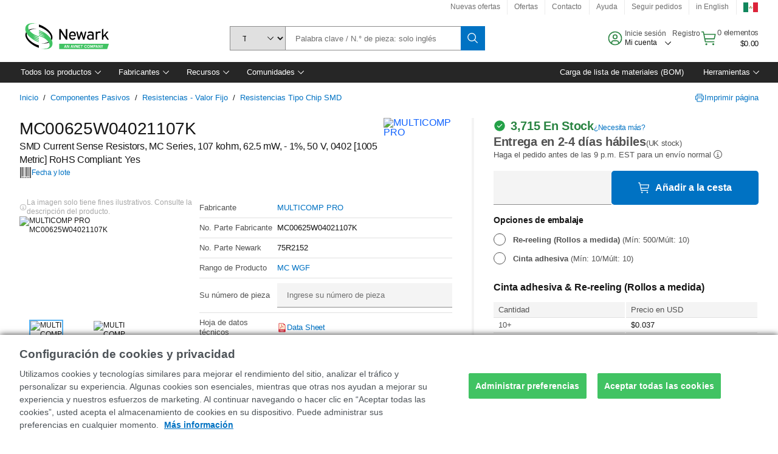

--- FILE ---
content_type: text/html; charset=utf-8
request_url: https://mexico.newark.com/multicomp-pro/mc00625w04021107k/smd-current-sense-resistors-mc/dp/75R2152
body_size: 111963
content:
<!DOCTYPE html>
    <html lang="es">
    <head>
      <title data-rh="true">MC00625W04021107K MULTICOMP PRO, SMD Current Sense Resistors, MC Series, 107 kohm | Newark Electrónica México</title>
      <meta data-rh="true" name="charSet" charset="utf-8"/><meta data-rh="true" name="viewport" content="minimum-scale=1,initial-scale=1, width=device-width, shrink-to-fit=no"/><meta data-rh="true" name="theme-color" content="black"/><meta data-rh="true" property="og:title" content="MC00625W04021107K MULTICOMP PRO, SMD Current Sense Resistors, MC Series, 107 kohm | Newark Electrónica México"/><meta data-rh="true" property="og:url" content="https://mexico.newark.com/multicomp-pro/mc00625w04021107k/smd-current-sense-resistors-mc/dp/75R2152"/><meta data-rh="true" property="og:image" content="https://mexico.newark.com/productimages/standard/en_GB/ROYALTHICKFILM-40.jpg"/><meta data-rh="true" property="og:image:alt" content="MULTICOMP PRO MC00625W04021107K"/><meta data-rh="true" property="og:type" content="product"/><meta data-rh="true" property="og:description" content="Buy MC00625W04021107K - MULTICOMP PRO - SMD Current Sense Resistors, MC Series, 107 kohm. Newark Electrónica México offers fast quotes, same day dispatch, fast delivery, wide inventory, datasheets &amp; technical support."/><meta data-rh="true" property="og:locale" content="es_MX"/><meta data-rh="true" property="og:site_name" content="Newark Electrónica México"/><meta data-rh="true" name="description" content="Buy MC00625W04021107K - MULTICOMP PRO - SMD Current Sense Resistors, MC Series, 107 kohm. Newark Electrónica México offers fast quotes, same day dispatch, fast delivery, wide inventory, datasheets &amp; technical support."/><meta data-rh="true" name="referrer" content="strict-origin-when-cross-origin"/>
      <script type="text/javascript" src="https://mexico.newark.com/assets/f2a78202ed7fff4989365b3757f29d24e22881fac9f" async ></script><script type="text/javascript" src="/ruxit/ruxitagentjs_ICA15789NPQRTUVXfghqrux_10327251022105625.js" data-dtconfig="rid=RID_846144499|rpid=-11015286|domain=newark.com|reportUrl=https://bf91937iui.bf.dynatrace.com/bf|app=c185f24cc334ad9d|ssc=1|cors=1|owasp=1|uanpi=2|featureHash=ICA15789NPQRTUVXfghqrux|msl=153600|uana=data-testid|xb=.*analytics.google.*^p.*google-analytics.*^p.*s.yimg.*^p.*decibelinsight.*^p.*linkedin.*^p.*onetrust.*^p.*^bs.tealeaf^bs.ibmcloud^bs.com.*^p.*smetrics.*^p.*brilliantcollector.com.*|rdnt=1|uxrgce=1|cuc=uaxleaay|srms=2,2,1,|mdl=mdcc10=20|mel=100000|mb=#mkt-at-popupOverlayDiv^c #mkt-at-popupOverlayDiv *^c .vc-exclude-block^c .vc-exclude-block *^c .vc-exclude-element|expw=1|md=mdcc1=bpf.tagging.data.omniture.pageName,mdcc2=bpfUserIdCookie[1],mdcc3=bpf.tagging.data.omniture.pageName,mdcc4=bpf.ele.shoppingCartBar.text,mdcc5=bdocument.referrer,mdcc6=bttMETA[0].CampaignName,mdcc7=cPF_USERTYPE,mdcc8=bwindow.dd.cart.allItemsTotal[0],mdcc9=bwindow.servedFromEdge,mdcc10=bnavigator.userAgent,mdcc11=dutm_source,mdcc12=dutm_medium,mdcc13=dutm_campaign,mdcc16=dxdynatestid,mdcc18=bwindow.pf.validate.refRatDolEur,mdcc19=cPF_PUNCHOUT_USER,mdcc20=abx--text-input,mdcc21=bwindow.s.Q.ActivityMap.s.ActivityMap.s.eVar33,mdcc22=bwindow.dd.user.isLoggedIn,mdcc23=a.bx--toast-notification__subtitle,mdcc24=a[class*^eOrderSummarystyles__ErrorWrapper],mdcc25=bwindow.dd.page.queryParameter.st,mdcc26=dCMP|lastModification=1765187037695|mdp=mdcc4,mdcc6,mdcc7,mdcc8,mdcc9,mdcc16,mdcc18,mdcc21,mdcc22,mdcc23,mdcc26|tp=500,50,0|srbbv=2|agentUri=/ruxit/ruxitagentjs_ICA15789NPQRTUVXfghqrux_10327251022105625.js" data-config='{"revision":1765187037695,"beaconUri":"https://bf91937iui.bf.dynatrace.com/bf","agentUri":"/ruxit/ruxitagentjs_ICA15789NPQRTUVXfghqrux_10327251022105625.js","environmentId":"uaxleaay","modules":"ICA15789NPQRTUVXfghqrux"}' data-envconfig='{"tracestateKeyPrefix":"f0f85446-f954f44f"}' data-appconfig='{"app":"c185f24cc334ad9d","requestExclusions":".*analytics.google.*|.*google-analytics.*|.*s.yimg.*|.*decibelinsight.*|.*linkedin.*|.*onetrust.*|.*\\.tealeaf\\.ibmcloud\\.com.*|.*smetrics.*|.*brilliantcollector.com.*"}'></script><link data-rh="true" rel="preconnect" href="//cdn-ukwest.onetrust.com"/><link data-rh="true" rel="dns-prefetch" href="//cdn-ukwest.onetrust.com"/><link data-rh="true" rel="icon" type="image/png" href="/headless/favicon.ico" sizes="16x16"/><link data-rh="true" rel="preconnect" href="//target.farnell.com"/><link data-rh="true" rel="dns-prefetch" href="//target.farnell.com"/><link data-rh="true" rel="preconnect" href="//cdn.decibelinsight.net"/><link data-rh="true" rel="dns-prefetch" href="//cdn.decibelinsight.net"/><link data-rh="true" rel="canonical" href="https://mexico.newark.com/multicomp-pro/mc00625w04021107k/smd-current-sense-resistors-mc/dp/75R2152"/>
      <link rel="preload" href="/headless/static/fonts/ApercuAvnet-Regular-Web.woff2" as="font" crossorigin="anonymous">
      
         
        <style>html,body,div,span,h1,a,footer,header{padding:0;border:0;margin:0;font:inherit;font-size:100%;vertical-align:baseline}button{border-radius:0;font-family:inherit}footer,header{display:block}body{line-height:1}*{box-sizing:border-box}button{margin:0}html{font-size:100%}body{font-weight:400;font-family:'IBM Plex Sans','Helvetica Neue',Arial,sans-serif;-moz-osx-font-smoothing:grayscale;-webkit-font-smoothing:antialiased;text-rendering:optimizeLegibility}@media screen and (-ms-high-contrast:active){svg{fill:ButtonText}}h1{font-size:var(--cds-productive-heading-06-font-size, 2.625rem);font-weight:var(--cds-productive-heading-06-font-weight, 300);line-height:var(--cds-productive-heading-06-line-height, 1.199);letter-spacing:var(--cds-productive-heading-06-letter-spacing, 0)}a{color:#0f62fe}body{font-size:var(--cds-body-short-01-font-size, 0.875rem);font-weight:var(--cds-body-short-01-font-weight, 400);line-height:var(--cds-body-short-01-line-height, 1.28572);letter-spacing:var(--cds-body-short-01-letter-spacing, 0.16px);background-color:var(--cds-ui-background, #ffffff);color:var(--cds-text-01, #161616);line-height:1}.bx--grid{margin-right:auto;margin-left:auto;max-width:99rem;padding-right:1rem;padding-left:1rem}@media (min-width:42rem){.bx--grid{padding-right:2rem;padding-left:2rem}}@media (min-width:99rem){.bx--grid{padding-right:2.5rem;padding-left:2.5rem}}.bx--row{display:flex;flex-wrap:wrap;margin-right:-1rem;margin-left:-1rem}.bx--grid--condensed [class*=bx--col]{padding-top:.03125rem;padding-bottom:.03125rem}.bx--col-sm-4{width:100%;padding-right:1rem;padding-left:1rem}.bx--row--condensed .bx--col-sm-4,.bx--grid--condensed .bx--col-sm-4{padding-right:.03125rem;padding-left:.03125rem}.bx--col-sm-4{display:block;max-width:100%;flex:0 0 100%}.bx--col-md-8{width:100%;padding-right:1rem;padding-left:1rem}.bx--row--condensed .bx--col-md-8,.bx--grid--condensed .bx--col-md-8{padding-right:.03125rem;padding-left:.03125rem}@media (min-width:42rem){.bx--col-md-8{display:block;max-width:100%;flex:0 0 100%}}.bx--col-lg-16{width:100%;padding-right:1rem;padding-left:1rem}.bx--row--condensed .bx--col-lg-16,.bx--grid--condensed .bx--col-lg-16{padding-right:.03125rem;padding-left:.03125rem}@media (min-width:66rem){.bx--col-lg-16{display:block;max-width:100%;flex:0 0 100%}}.bx--col-xlg-16{width:100%;padding-right:1rem;padding-left:1rem}.bx--row--condensed .bx--col-xlg-16,.bx--grid--condensed .bx--col-xlg-16{padding-right:.03125rem;padding-left:.03125rem}@media (min-width:82rem){.bx--col-xlg-16{display:block;max-width:100%;flex:0 0 100%}}.bx--col-max-16{width:100%;padding-right:1rem;padding-left:1rem}.bx--row--condensed .bx--col-max-16,.bx--grid--condensed .bx--col-max-16{padding-right:.03125rem;padding-left:.03125rem}@media (min-width:99rem){.bx--col-max-16{display:block;max-width:100%;flex:0 0 100%}}

        
        :root { --cds-interactive-01: #0072C3;
--cds-interactive-02: #0072C3;
--cds-interactive-03: #0072C3;
--cds-interactive-04: #0072C3;
--cds-ui-background: #ffffff;
--cds-danger: #DA1E28;
--cds-blue-40: #73b5e5;
--cds-ui-01: #f4f4f4;
--cds-ui-02: #ffffff;
--cds-ui-03: #e0e0e0;
--cds-ui-04: #8d8d8d;
--cds-ui-05: #161616;
--cds-gray-30: #c6c6c6;
--cds-gray-40: #a8a8a8;
--cds-gray-60: #6f6f6f;
--cds-gray-70: #525252;
--cds-gray-80: #393939;
--cds-gray-90: #262626;
--cds-gray-100: #161616;
--cds-text-01: #161616;
--cds-text-02: #525252;
--cds-text-03: #a8a8a8;
--cds-text-04: #ffffff;
--cds-text-05: #6f6f6f;
--cds-text-06: #8d8d8d;
--cds-text-error: #da1e28;
--cds-icon-01: #161616;
--cds-icon-02: #525252;
--cds-icon-03: #ffffff;
--cds-icon-04: #2A8442;
--cds-link-01: #0072C3;
--cds-field-01: #f4f4f4;
--cds-field-02: #ffffff;
--cds-inverse-01: #ffffff;
--cds-inverse-02: #393939;
--cds-support-01: #da1e28;
--cds-support-02: #24a148;
--cds-support-03: #f1c21b;
--cds-support-04: #0763a5;
--cds-notification-error-background-color: #FFF1F1;
--cds-notification-success-background-color: #EEFEF2;
--cds-notification-warning-background-color: #FFF8E1;
--cds-notification-information-background-color: #eff8ff;
--cds-inverse-support-01: #fa4d56;
--cds-inverse-support-02: #42be65;
--cds-inverse-support-03: #f1c21b;
--cds-inverse-support-04: #488ece;
--cds-inverse-support-05: #1E853B;
--cds-inverse-link: #73b5e5;
--cds-overlay-01: #16161680;
--cds-overlay-02: #8A8A8A;
--cds-focus: #58b3f3;
--cds-hover-primary: #036bb4;
--cds-active-primary: #095082;
--cds-focus-primary: #58B3F3;
--cds-hover-primary-text: #0763a5;
--cds-hover-secondary: #036bb4;
--cds-active-secondary: #095082;
--cds-focus-secondary: #58B3F3;
--cds-hover-tertiary: #036bb4;
--cds-active-tertiary: #095082;
--cds-focus-tertiary: #58B3F3;
--cds-hover-ui: #e5e5e5;
--cds-active-ui: #C6C6C6;
--cds-selected-ui: #e0e0e0;
--cds-hover-selected-ui: #cacaca;
--cds-hover-danger: #BA1B23;
--cds-active-danger: #750E13;
--cds-hover-row: #e5e5e5;
--cds-selected-row: #d8f1d8;
--cds-visited-link: #574099;
--cds-disabled-01: #EBEBEB;
--cds-disabled-02: #C6C6C6;
--cds-disabled-03: #8d8d8d;
--cds-highlight: #d8ecfb;
--cds-skeleton-01: #e5e5e5;
--cds-skeleton-02: #c6c6c6;
--cds-inverse-hover-ui: #4c4c4c;
--cds-inverse-focus-ui: #ffffff;
--cds-brand-01: #41c363;
--cds-brand-02: #373A3C;
--cds-brand-03: #016c9f;
--cds-brand-primary: #41c363;
--cds-brand-secondary: #000000;
--cds-brand-accent-1: #80dceb;
--cds-brand-accent-2: #ffd100;
--cds-brand-primary-text: #2A8442;
--cds-tag-background-green: #A7F0BA;
--cds-tag-color-green: #0E6027;
--cds-nav-background: #262626;
--cds-nav-background-hover: #525252;
--cds-header-background-color: #ffffff;
--cds-avnet-green-accessible-text: #2A8442;
--cds-black: #000000;
--cds-secondary-green: #299044;
--cds-spacing-01: 0.125rem;
--cds-spacing-02: 0.25rem;
--cds-spacing-03: 0.5rem;
--cds-spacing-04: 0.75rem;
--cds-spacing-05: 1rem;
--cds-spacing-06: 1.5rem;
--cds-spacing-07: 2rem;
--cds-spacing-08: 2.5rem;
--cds-spacing-09: 3rem;
--cds-content-spacing-01: 0.5rem;
--cds-content-spacing-02: 0.625rem;
--cds-content-spacing-03: 1rem;
--cds-content-spacing-04: 1.375rem;
--cds-content-spacing-05: 1.5rem;
--cds-content-spacing-06: 1.625rem;
--cds-content-spacing-07: 2rem;
--cds-content-spacing-08: 4rem;
--cds-content-spacing-09: 4.625rem;
--cds-layout-01: 1rem;
--cds-layout-02: 1.5rem;
--cds-layout-03: 2rem;
--cds-layout-04: 3rem;
--cds-layout-05: 4rem;
--cds-layout-06: 6rem;
--cds-layout-07: 10rem;
--cds-current-font: 'Apercu Avnet', Helvetica Neue, Helvetica, Arial, sans-serif;
--cds-body-long-01-font-size: 0.813rem;
--cds-body-long-01-font-weight: 400;
--cds-body-long-01-letter-spacing: 0;
--cds-body-long-01-line-height: 1.3rem;
--cds-body-long-01-paragraph-spacing: 13px;
--cds-body-long-02-font-size: 0.938rem;
--cds-body-long-02-font-weight: 400;
--cds-body-long-02-letter-spacing: -0.0125rem;
--cds-body-long-02-line-height: 1.45rem;
--cds-body-long-02-paragraph-spacing: 12px;
--cds-body-short-01-font-size: 0.813rem;
--cds-body-short-01-font-weight: 400;
--cds-body-short-01-letter-spacing: 0;
--cds-body-short-01-line-height: 1.125rem;
--cds-body-short-01-paragraph-spacing: 9px;
--cds-body-short-02-font-size: 0.938rem;
--cds-body-short-02-font-weight: 400;
--cds-body-short-02-letter-spacing: -0.0125rem;
--cds-body-short-02-line-height: 1.3rem;
--cds-body-short-02-paragraph-spacing: 12px;
--cds-label-01-font-size: .8125rem;
--cds-label-01-font-weight: 400;
--cds-label-01-letter-spacing: 0;
--cds-label-01-line-height: 1rem;
--cds-caption-01-font-size: .75rem;
--cds-caption-01-font-weight: 400;
--cds-caption-01-letter-spacing: 0;
--cds-caption-01-line-height: 1rem;
--cds-helper-text-01-font-size: .75rem;
--cds-helper-text-01-letter-spacing: 0;
--cds-helper-text-01-line-height: 1rem;
--cds-helper-text-01-font-weight: 400;
--cds-code-01-font-size: .75rem;
--cds-code-01-font-weight: 400;
--cds-code-01-letter-spacing: 0;
--cds-code-01-line-height: 1rem;
--cds-code-02-font-size: .875rem;
--cds-code-02-font-weight: 400;
--cds-code-02-letter-spacing: 0px;
--cds-code-02-line-height: 1.25rem;
--cds-productive-heading-01-font-size: .875rem;
--cds-productive-heading-01-font-weight: 700;
--cds-productive-heading-01-letter-spacing: -0.0125rem;
--cds-productive-heading-01-line-height: 1.125rem;
--cds-productive-heading-02-font-size: 1rem;
--cds-productive-heading-02-font-weight: 700;
--cds-productive-heading-02-letter-spacing: -0.0188rem;
--cds-productive-heading-02-line-height: 1.375rem;
--cds-productive-heading-03-font-size: 1.25rem;
--cds-productive-heading-03-font-weight: 400;
--cds-productive-heading-03-letter-spacing: -0.0188rem;
--cds-productive-heading-03-line-height: 1.625rem;
--cds-productive-heading-04-font-size: 1.75rem;
--cds-productive-heading-04-font-weight: 400;
--cds-productive-heading-04-letter-spacing: -0.0188rem;
--cds-productive-heading-04-line-height: 2.25rem;
--cds-productive-heading-05-font-size: 2rem;
--cds-productive-heading-05-font-weight: 400;
--cds-productive-heading-05-letter-spacing: -0.0188rem;
--cds-productive-heading-05-line-height: 2.5rem;
--cds-productive-heading-06-font-size: 2.625rem;
--cds-productive-heading-06-font-weight: 300;
--cds-productive-heading-06-letter-spacing: -0.0188rem;
--cds-productive-heading-06-line-height: 3.125rem;
--cds-productive-heading-07-font-size: 3.375rem;
--cds-productive-heading-07-font-weight: 300;
--cds-productive-heading-07-letter-spacing: -0.0188rem;
--cds-productive-heading-07-line-height: 4rem;
--cds-ui-short-01-font-size: 0.75rem;
--cds-ui-short-01-line-height: 0.9375rem;
--cds-ui-short-01-font-weight: 400;
--cds-ui-short-01-letter-spacing: 0;
--cds-ui-short-02-font-size: 0.8125rem;
--cds-ui-short-02-line-height: 1rem;
--cds-ui-short-02-font-weight: 400;
--cds-ui-short-02-letter-spacing: 0;
--cds-ui-short-03-font-size: 0.875rem;
--cds-ui-short-03-line-height: 1.0625rem;
--cds-ui-short-03-font-weight: 400;
--cds-ui-short-03-letter-spacing: -0.0125rem;
--cds-ui-short-04-font-size: 0.875rem;
--cds-ui-short-04-line-height: 1.063rem;
--cds-ui-short-04-font-weight: 400;
--cds-ui-short-04-letter-spacing: -0.013rem;
--cds-ui-heading-01-font-size: 0.8125rem;
--cds-ui-heading-01-line-height: 1.0625rem;
--cds-ui-heading-01-font-weight: 700;
--cds-ui-heading-01-letter-spacing: 0 }

        * {
          box-sizing: border-box;
          margin: 0;
          padding: 0;
          text-decoration: none;
        }

        *::before,
        *::after {
          box-sizing: inherit;
        }

        html, body {
          font-family: 'Apercu Avnet', 'Helvetica Neue', Helvetica, Arial, sans-serif;
          font-size: 100%; /* 16px base font */
        }

        body{
         overflow-y: scroll;
        }
        
        body {
          overflow-x: hidden;
        }

        /* Screen reader only */
        .sr {
          height: 0;
          overflow: hidden;
          visibility: hidden;
          width: 0;
        }
        @keyframes exoHover {
          from { transform: scale(1.0); }
          50% { transform: scale(1.2); }
          to { transform: scale(1.0); }
        }
        @keyframes exoAction {
          from { transform: scale(1.0); }
          20% { transform: scale(0.9); }
          to { transform: scale(1.0); }
        }
        @keyframes wobble{
          from
          to {
          transform: translate3d(0, 0, 0);
        }

        10%,
        30%,
        50%,
        70%,
        90% {
          transform: translate3d(-5px, 0, 0);
        }

        20%,
        40%,
        60%,
        80% {
          transform: translate3d(5px, 0, 0);
        }
      }

        
      </style>
        <link
          rel="stylesheet"
          type="text/css"
          href="/headless/carbon_193fef85b16d8a2eca56a19d30af7337a01e472b.css"
          media="print"
          onload="this.media='all'"
          >
      <style data-styled="true" data-styled-version="5.3.11">.hujgsg{-webkit-align-items:center;-webkit-box-align:center;-ms-flex-align:center;align-items:center;display:-webkit-box;display:-webkit-flex;display:-ms-flexbox;display:flex;-webkit-box-pack:center;-webkit-justify-content:center;-ms-flex-pack:center;justify-content:center;max-width:100%;-webkit-transition:background-color 70ms cubic-bezier(0,0,0.38,0.9),box-shadow 70ms cubic-bezier(0,0,0.38,0.9),border-color 70ms cubic-bezier(0,0,0.38,0.9),box-shadow 70ms cubic-bezier(0,0,0.38,0.9);transition:background-color 70ms cubic-bezier(0,0,0.38,0.9),box-shadow 70ms cubic-bezier(0,0,0.38,0.9),border-color 70ms cubic-bezier(0,0,0.38,0.9),box-shadow 70ms cubic-bezier(0,0,0.38,0.9);vertical-align:top;border-radius:0;background-color:transparent;border:none;color:#0072C3;font:700 0.875rem/1.031rem 'Apercu Avnet','Helvetica Neue',Helvetica,Arial,sans-serif;min-height:2rem;min-width:2rem;padding:0 0.75rem;padding:0rem;}/*!sc*/
.hujgsg:hover{cursor:pointer;}/*!sc*/
.hujgsg:disabled{cursor:not-allowed;}/*!sc*/
.hujgsg:hover{background-color:#e5e5e5;}/*!sc*/
.hujgsg:active{background-color:#C6C6C6;}/*!sc*/
.hujgsg:focus{border-color:transparent;box-shadow:0 0 0 0.125rem #58B3F3;}/*!sc*/
.hujgsg:disabled{background-color:#EBEBEB;border:0;color:#C6C6C6;}/*!sc*/
.jKXTfW{-webkit-align-items:center;-webkit-box-align:center;-ms-flex-align:center;align-items:center;display:-webkit-box;display:-webkit-flex;display:-ms-flexbox;display:flex;-webkit-box-pack:center;-webkit-justify-content:center;-ms-flex-pack:center;justify-content:center;max-width:100%;-webkit-transition:background-color 70ms cubic-bezier(0,0,0.38,0.9),box-shadow 70ms cubic-bezier(0,0,0.38,0.9),border-color 70ms cubic-bezier(0,0,0.38,0.9),box-shadow 70ms cubic-bezier(0,0,0.38,0.9);transition:background-color 70ms cubic-bezier(0,0,0.38,0.9),box-shadow 70ms cubic-bezier(0,0,0.38,0.9),border-color 70ms cubic-bezier(0,0,0.38,0.9),box-shadow 70ms cubic-bezier(0,0,0.38,0.9);vertical-align:top;border-radius:0;background:#0072C3;border:none;color:#ffffff;font:700 0.875rem/1.031rem 'Apercu Avnet','Helvetica Neue',Helvetica,Arial,sans-serif;min-height:2.5rem;min-width:2.5rem;padding:0 1rem;padding:0rem;}/*!sc*/
.jKXTfW:hover{cursor:pointer;}/*!sc*/
.jKXTfW:disabled{cursor:not-allowed;}/*!sc*/
.jKXTfW:hover{background-color:#036bb4;}/*!sc*/
.jKXTfW:focus{background-color:#0072C3;border-color:#0072C3;box-shadow:inset 0 0 0 0.125rem #58B3F3;}/*!sc*/
.jKXTfW:disabled{background-color:#EBEBEB;border:0;color:#C6C6C6;}/*!sc*/
.eSiTQl{-webkit-align-items:center;-webkit-box-align:center;-ms-flex-align:center;align-items:center;display:-webkit-box;display:-webkit-flex;display:-ms-flexbox;display:flex;-webkit-box-pack:center;-webkit-justify-content:center;-ms-flex-pack:center;justify-content:center;max-width:100%;-webkit-transition:background-color 70ms cubic-bezier(0,0,0.38,0.9),box-shadow 70ms cubic-bezier(0,0,0.38,0.9),border-color 70ms cubic-bezier(0,0,0.38,0.9),box-shadow 70ms cubic-bezier(0,0,0.38,0.9);transition:background-color 70ms cubic-bezier(0,0,0.38,0.9),box-shadow 70ms cubic-bezier(0,0,0.38,0.9),border-color 70ms cubic-bezier(0,0,0.38,0.9),box-shadow 70ms cubic-bezier(0,0,0.38,0.9);vertical-align:top;border-radius:0.3rem;background:#0072C3;border:none;color:#ffffff;font:700 0.875rem/1.031rem 'Apercu Avnet','Helvetica Neue',Helvetica,Arial,sans-serif;min-height:3rem;min-width:3rem;padding:0 1rem;padding:0rem;}/*!sc*/
.eSiTQl:hover{cursor:pointer;}/*!sc*/
.eSiTQl:disabled{cursor:not-allowed;}/*!sc*/
.eSiTQl:hover{background-color:#036bb4;}/*!sc*/
.eSiTQl:focus{background-color:#0072C3;border-color:#0072C3;box-shadow:inset 0 0 0 0.125rem #58B3F3;}/*!sc*/
.eSiTQl:disabled{background-color:#EBEBEB;border:0;color:#C6C6C6;}/*!sc*/
.cowmYL{-webkit-align-items:center;-webkit-box-align:center;-ms-flex-align:center;align-items:center;display:-webkit-box;display:-webkit-flex;display:-ms-flexbox;display:flex;-webkit-box-pack:center;-webkit-justify-content:center;-ms-flex-pack:center;justify-content:center;max-width:100%;-webkit-transition:background-color 70ms cubic-bezier(0,0,0.38,0.9),box-shadow 70ms cubic-bezier(0,0,0.38,0.9),border-color 70ms cubic-bezier(0,0,0.38,0.9),box-shadow 70ms cubic-bezier(0,0,0.38,0.9);transition:background-color 70ms cubic-bezier(0,0,0.38,0.9),box-shadow 70ms cubic-bezier(0,0,0.38,0.9),border-color 70ms cubic-bezier(0,0,0.38,0.9),box-shadow 70ms cubic-bezier(0,0,0.38,0.9);vertical-align:top;border-radius:0.3rem;background-color:transparent;border:0.0625rem solid #0072C3;color:#0072C3;font:700 0.875rem/1.031rem 'Apercu Avnet','Helvetica Neue',Helvetica,Arial,sans-serif;min-height:3rem;min-width:3rem;padding:0 1rem;}/*!sc*/
.cowmYL:hover{cursor:pointer;}/*!sc*/
.cowmYL:disabled{cursor:not-allowed;}/*!sc*/
.cowmYL:hover{background-color:#036bb4;border-color:#036bb4;color:#ffffff;}/*!sc*/
.cowmYL:active{background-color:#095082;border-color:#095082;color:#ffffff;}/*!sc*/
.cowmYL:focus{background-color:#0072C3;border-color:#0072C3;box-shadow:0 0 0 0.125rem #58B3F3;color:#ffffff;}/*!sc*/
.cowmYL:disabled{background-color:transparent;border-color:#C6C6C6;color:#C6C6C6;}/*!sc*/
data-styled.g8[id="Buttonstyles__Button-sc-154lpu3-3"]{content:"hujgsg,jKXTfW,eSiTQl,cowmYL,"}/*!sc*/
.hqGPQO{overflow:hidden;padding:0.2rem 0;text-overflow:ellipsis;white-space:nowrap;}/*!sc*/
data-styled.g10[id="Buttonstyles__ButtonLabel-sc-154lpu3-5"]{content:"hqGPQO,"}/*!sc*/
.cBLfKc{pointer-events:auto;position:-webkit-sticky;position:sticky;}/*!sc*/
.cBLfKc .passive-notification-enter{height:0;opacity:0;-webkit-transform:translateY(-100%);-ms-transform:translateY(-100%);transform:translateY(-100%);}/*!sc*/
.cBLfKc .passive-notification-enter-active{height:auto;opacity:1;-webkit-transform:translateY(0);-ms-transform:translateY(0);transform:translateY(0);-webkit-transition:opacity 70ms cubic-bezier(0,0,0.38,0.9),-webkit-transform 70ms cubic-bezier(0,0,0.38,0.9),height 70ms cubic-bezier(0,0,0.38,0.9);-webkit-transition:opacity 70ms cubic-bezier(0,0,0.38,0.9),transform 70ms cubic-bezier(0,0,0.38,0.9),height 70ms cubic-bezier(0,0,0.38,0.9);transition:opacity 70ms cubic-bezier(0,0,0.38,0.9),transform 70ms cubic-bezier(0,0,0.38,0.9),height 70ms cubic-bezier(0,0,0.38,0.9);}/*!sc*/
.cBLfKc .passive-notification-exit{height:auto;opacity:1;-webkit-transform:translateY(0);-ms-transform:translateY(0);transform:translateY(0);}/*!sc*/
.cBLfKc .passive-notification-exit-active{opacity:0;-webkit-transform:translateY(-100%);-ms-transform:translateY(-100%);transform:translateY(-100%);-webkit-transition:opacity 70ms cubic-bezier(0.2,0,1,0.9),-webkit-transform 70ms cubic-bezier(0.2,0,1,0.9),height 70ms cubic-bezier(0.2,0,1,0.9);-webkit-transition:opacity 70ms cubic-bezier(0.2,0,1,0.9),transform 70ms cubic-bezier(0.2,0,1,0.9),height 70ms cubic-bezier(0.2,0,1,0.9);transition:opacity 70ms cubic-bezier(0.2,0,1,0.9),transform 70ms cubic-bezier(0.2,0,1,0.9),height 70ms cubic-bezier(0.2,0,1,0.9);}/*!sc*/
data-styled.g24[id="PassiveNotificationsListstyles__StyledPassiveNotification-sc-ddx4zf-0"]{content:"cBLfKc,"}/*!sc*/
.CiHyK.carbon-tooltip{font:400 0.813rem/1.125rem 'Apercu Avnet','Helvetica Neue',Helvetica,Arial,sans-serif;background-color:#393939;border-radius:0rem;link:#73b5e5;hover-ui:#4c4c4c;focus-ui:#ffffff;success-ui:#1E853B;max-width:18.75rem;opacity:1;padding:1rem;pointer-events:auto;z-index:11;}/*!sc*/
.CiHyK.carbon-tooltip color:base{bg:#393939;fg:#ffffff;}/*!sc*/
.CiHyK.carbon-tooltip danger{bg:#393939;fg:#fa4d56;}/*!sc*/
.CiHyK.carbon-tooltip success{bg:#393939;fg:#42be65;}/*!sc*/
.CiHyK.carbon-tooltip support{bg:#393939;fg:#f1c21b;}/*!sc*/
.CiHyK.carbon-tooltip information{bg:#393939;fg:#488ece;}/*!sc*/
data-styled.g35[id="Tooltipstyles__Tooltip-sc-18wkrzn-0"]{content:"CiHyK,"}/*!sc*/
.kBzCAz{width:5.5em;border-radius:5px;-webkit-animation:pulse 1.2s ease-in-out infinite;animation:pulse 1.2s ease-in-out infinite;background:linear-gradient(-90deg,#f0f0f0 0%,#f8f8f8 50%,#f0f0f0 100%);background-size:400% 400%;display:inline-block;height:100%;}/*!sc*/
.kBzCAz::before{content:'\00a0';}/*!sc*/
@-webkit-keyframes pulse{0%{background-position:0% 0%;}100%{background-position:-135% 0%;}}/*!sc*/
@keyframes pulse{0%{background-position:0% 0%;}100%{background-position:-135% 0%;}}/*!sc*/
data-styled.g36[id="SkeletonLine-sc-ubz8zo-0"]{content:"kBzCAz,"}/*!sc*/
.kyOEEU{background-color:#f4f4f4;}/*!sc*/
.kyOEEU .main-content{padding:0 1rem;}/*!sc*/
data-styled.g64[id="FlexGridstyles__FlexGrid-sc-1jjq7ad-0"]{content:"kyOEEU,"}/*!sc*/
.krtfMR{background-color:#f4f4f4;display:-webkit-box;display:-webkit-flex;display:-ms-flexbox;display:flex;-webkit-box-pack:center;-webkit-justify-content:center;-ms-flex-pack:center;justify-content:center;width:100%;}/*!sc*/
data-styled.g70[id="FooterCollectionstyles__FooterWrapper-sc-jhzv6d-0"]{content:"krtfMR,"}/*!sc*/
.fghRlj{width:100%;}/*!sc*/
@media (min-width:1584px){.fghRlj{margin:0 auto;width:99rem;}}/*!sc*/
data-styled.g71[id="FooterCollectionstyles__Footer-sc-jhzv6d-1"]{content:"fghRlj,"}/*!sc*/
.jMYilV{padding-top:3rem;}/*!sc*/
@media (max-width:calc(1056px - 1px)){}/*!sc*/
.crXOnj{padding-top:3rem;}/*!sc*/
@media (max-width:calc(1056px - 1px)){.crXOnj{padding-top:0;}}/*!sc*/
data-styled.g72[id="FooterCollectionstyles__FullMenuSection-sc-jhzv6d-2"]{content:"jMYilV,crXOnj,"}/*!sc*/
.hdrifa{padding-bottom:1rem;}/*!sc*/
@media (min-width:1056px){.hdrifa{padding-bottom:3rem;}}/*!sc*/
data-styled.g73[id="FooterCollectionstyles__AccredationalLogoWrapper-sc-jhzv6d-3"]{content:"hdrifa,"}/*!sc*/
.ljxLhC{padding-bottom:3rem;}/*!sc*/
data-styled.g74[id="FooterCollectionstyles__PaymentLogoWrapper-sc-jhzv6d-4"]{content:"ljxLhC,"}/*!sc*/
.ikqMmr{display:-webkit-box;display:-webkit-flex;display:-ms-flexbox;display:flex;-webkit-flex-direction:row;-ms-flex-direction:row;flex-direction:row;gap:1rem;height:2.625rem;}/*!sc*/
@media (min-width:1056px){.ikqMmr{-webkit-align-items:flex-start;-webkit-box-align:flex-start;-ms-flex-align:flex-start;align-items:flex-start;-webkit-flex-direction:row;-ms-flex-direction:row;flex-direction:row;margin-top:0;max-height:2.625rem;min-height:2.125rem;}}/*!sc*/
data-styled.g75[id="FooterCollectionstyles__AccreditationSection-sc-jhzv6d-5"]{content:"ikqMmr,"}/*!sc*/
.jFqDGD{display:-webkit-box;display:-webkit-flex;display:-ms-flexbox;display:flex;-webkit-flex-direction:row;-ms-flex-direction:row;flex-direction:row;gap:0.5rem;height:2.125rem;-webkit-box-pack:start;-webkit-justify-content:flex-start;-ms-flex-pack:start;justify-content:flex-start;width:100%;}/*!sc*/
@media (min-width:1056px){.jFqDGD{-webkit-box-pack:end;-webkit-justify-content:flex-end;-ms-flex-pack:end;justify-content:flex-end;}}/*!sc*/
data-styled.g76[id="FooterCollectionstyles__PaymentSection-sc-jhzv6d-6"]{content:"jFqDGD,"}/*!sc*/
.xtojr{padding-bottom:1rem;}/*!sc*/
data-styled.g77[id="FooterCollectionstyles__HorizontalMenuWrapper-sc-jhzv6d-7"]{content:"xtojr,"}/*!sc*/
.CQsAs{display:-webkit-box;display:-webkit-flex;display:-ms-flexbox;display:flex;-webkit-flex-flow:row nowrap;-ms-flex-flow:row nowrap;flex-flow:row nowrap;min-height:1.5rem;row-gap:0.5rem;}/*!sc*/
@media (max-width:calc(1056px - 1px)){.CQsAs{min-height:2.5rem;}}/*!sc*/
@media (max-width:calc(672px - 1px)){.CQsAs{-webkit-flex-flow:row wrap;-ms-flex-flow:row wrap;flex-flow:row wrap;}}/*!sc*/
data-styled.g78[id="FooterCollectionstyles__LowerMenuSection-sc-jhzv6d-8"]{content:"CQsAs,"}/*!sc*/
.bZsxmx{-webkit-align-items:center;-webkit-box-align:center;-ms-flex-align:center;align-items:center;border-right:0.063rem solid #e0e0e0;color:#525252;display:-webkit-box;display:-webkit-flex;display:-ms-flexbox;display:flex;-webkit-box-pack:center;-webkit-justify-content:center;-ms-flex-pack:center;justify-content:center;margin-right:0.5rem;padding-right:0.5rem;}/*!sc*/
.PKvvZ{-webkit-align-items:center;-webkit-box-align:center;-ms-flex-align:center;align-items:center;border-right:none;color:#525252;display:-webkit-box;display:-webkit-flex;display:-ms-flexbox;display:flex;-webkit-box-pack:center;-webkit-justify-content:center;-ms-flex-pack:center;justify-content:center;margin-right:0;padding-right:0;}/*!sc*/
data-styled.g79[id="FooterCollectionstyles__LowerMenuItem-sc-jhzv6d-9"]{content:"bZsxmx,PKvvZ,"}/*!sc*/
.ePluvq{color:#525252;font:400 0.75rem/0.9375rem 'Apercu Avnet','Helvetica Neue',Helvetica,Arial,sans-serif;padding-bottom:3rem;}/*!sc*/
data-styled.g80[id="FooterCollectionstyles__TextFooter-sc-jhzv6d-10"]{content:"ePluvq,"}/*!sc*/
.TeQvR{height:2.125rem;width:3.75rem;}/*!sc*/
data-styled.g83[id="FooterCollectionstyles__Card-sc-jhzv6d-13"]{content:"TeQvR,"}/*!sc*/
.hIHmCb{color:#525252;font:400 0.75rem/0.9375rem 'Apercu Avnet','Helvetica Neue',Helvetica,Arial,sans-serif;padding-right:0;}/*!sc*/
.hIHmCb:hover{-webkit-text-decoration:underline;text-decoration:underline;}/*!sc*/
.hIHmCb:active{color:#161616;-webkit-text-decoration:underline;text-decoration:underline;}/*!sc*/
.hIHmCb:focus{outline:0.0625rem solid #58b3f3;color:#161616;}/*!sc*/
data-styled.g84[id="FooterCollectionstyles__Link-sc-jhzv6d-15"]{content:"hIHmCb,"}/*!sc*/
.dvyBlj{font:400 0.75rem/0.9375rem 'Apercu Avnet','Helvetica Neue',Helvetica,Arial,sans-serif;background:transparent;border:0;color:#525252;cursor:pointer;padding-right:0;}/*!sc*/
.dvyBlj:hover{-webkit-text-decoration:underline;text-decoration:underline;}/*!sc*/
.dvyBlj:active{color:#161616;-webkit-text-decoration:underline;text-decoration:underline;}/*!sc*/
.dvyBlj:focus{outline:0.0625rem solid #58b3f3;color:#161616;}/*!sc*/
data-styled.g85[id="FooterCollectionstyles__ButtonLink-sc-jhzv6d-16"]{content:"dvyBlj,"}/*!sc*/
.dOeNEM{display:-webkit-box;display:-webkit-flex;display:-ms-flexbox;display:flex;-webkit-flex-direction:column;-ms-flex-direction:column;flex-direction:column;}/*!sc*/
data-styled.g92[id="FooterMenusstyles__MenuInner-sc-1c2ai00-0"]{content:"dOeNEM,"}/*!sc*/
.iMwFoE{width:100%;}/*!sc*/
data-styled.g93[id="FooterMenusstyles__Menu-sc-1c2ai00-1"]{content:"iMwFoE,"}/*!sc*/
.eXsObK{-webkit-align-items:center;-webkit-box-align:center;-ms-flex-align:center;align-items:center;box-sizing:border-box;display:-webkit-box;display:-webkit-flex;display:-ms-flexbox;display:flex;min-height:1.5rem;padding-top:0.5rem;width:-webkit-fit-content;width:-moz-fit-content;width:fit-content;}/*!sc*/
data-styled.g94[id="FooterMenusstyles__MenuItem-sc-1c2ai00-2"]{content:"eXsObK,"}/*!sc*/
.erPvqV{-webkit-align-items:center;-webkit-box-align:center;-ms-flex-align:center;align-items:center;border-bottom:0.063rem solid #c6c6c6;color:#161616;display:-webkit-box;display:-webkit-flex;display:-ms-flexbox;display:flex;min-height:2rem;font:400 0.8125rem/1rem 'Apercu Avnet','Helvetica Neue',Helvetica,Arial,sans-serif;}/*!sc*/
data-styled.g95[id="FooterMenusstyles__Topper-sc-1c2ai00-4"]{content:"erPvqV,"}/*!sc*/
.jVGsJi{display:-webkit-box;display:-webkit-flex;display:-ms-flexbox;display:flex;gap:2rem;padding-bottom:3rem;width:100%;}/*!sc*/
@media (max-width:calc(1056px - 1px)){.jVGsJi{padding-bottom:0;}}/*!sc*/
data-styled.g97[id="FooterMenusstyles__FooterContainer-sc-1c2ai00-6"]{content:"jVGsJi,"}/*!sc*/
.ivbbSF{color:#525252;font:400 0.8125rem/1rem 'Apercu Avnet','Helvetica Neue',Helvetica,Arial,sans-serif;}/*!sc*/
.ivbbSF:hover{-webkit-text-decoration:underline;text-decoration:underline;}/*!sc*/
.ivbbSF:active{color:#161616;-webkit-text-decoration:underline;text-decoration:underline;}/*!sc*/
.ivbbSF:focus{outline:0.0625rem solid #58b3f3;color:#161616;}/*!sc*/
@media (min-width:1056px){.ivbbSF{padding:0.25rem 0 0.25rem 0;}}/*!sc*/
@media (max-width:calc(1056px - 1px)){.ivbbSF{padding:0.75rem 0 0.75rem 0;}}/*!sc*/
data-styled.g98[id="FooterLinkstyles__Link-sc-1kr60u4-0"]{content:"ivbbSF,"}/*!sc*/
.ieuuZy{-webkit-align-items:center;-webkit-box-align:center;-ms-flex-align:center;align-items:center;color:#525252;display:-webkit-box;display:-webkit-flex;display:-ms-flexbox;display:flex;font:400 0.8125rem/1rem 'Apercu Avnet','Helvetica Neue',Helvetica,Arial,sans-serif;}/*!sc*/
@media (max-width:calc(1056px - 1px)){.ieuuZy{padding:0.75rem 0 0.75rem 0;}}/*!sc*/
.ieuuZy:hover{-webkit-text-decoration:underline;text-decoration:underline;}/*!sc*/
.ieuuZy:active{color:#161616;-webkit-text-decoration:underline;text-decoration:underline;}/*!sc*/
.ieuuZy:focus{outline:0.0625rem solid #58b3f3;color:#161616;}/*!sc*/
data-styled.g99[id="FooterSocialIconstyles__Link-sc-1lz8xcp-0"]{content:"ieuuZy,"}/*!sc*/
.oaLsi{padding-left:0.5rem;}/*!sc*/
data-styled.g100[id="FooterSocialIconstyles__Text-sc-1lz8xcp-1"]{content:"oaLsi,"}/*!sc*/
.kLrTia{-webkit-align-items:center;-webkit-box-align:center;-ms-flex-align:center;align-items:center;display:-webkit-box;display:-webkit-flex;display:-ms-flexbox;display:flex;-webkit-flex-direction:row;-ms-flex-direction:row;flex-direction:row;gap:0.75rem;min-height:3.5rem;}/*!sc*/
.kLrTia:hover .text{background-color:transparent;color:#525252;-webkit-text-decoration:underline;text-decoration:underline;}/*!sc*/
.kLrTia:active .text{color:#161616;}/*!sc*/
.kLrTia:hover a{background-color:#036bb4;color:#ffffff;}/*!sc*/
.kLrTia:active a{background-color:#095082;}/*!sc*/
data-styled.g104[id="FooterSignUpstyles__Outer-sc-166ylp9-0"]{content:"kLrTia,"}/*!sc*/
.fmkWSd{color:#525252;font:400 0.8125rem/1rem 'Apercu Avnet','Helvetica Neue',Helvetica,Arial,sans-serif;}/*!sc*/
.fmkWSd:active{color:#161616;-webkit-text-decoration:underline;text-decoration:underline;}/*!sc*/
.fmkWSd:focus{outline:0.0625rem solid #58b3f3;color:#161616;}/*!sc*/
data-styled.g105[id="FooterSignUpstyles__Text-sc-166ylp9-1"]{content:"fmkWSd,"}/*!sc*/
.itJFbo{-webkit-column-gap:2rem;column-gap:2rem;display:grid;grid-template-columns:calc(75% - 0.5rem) calc(25% - 1.5rem);position:relative;}/*!sc*/
.itJFbo .jumbotron:last-child{grid-column:1/-1;}/*!sc*/
@media (max-width:calc(1056px - 1px)){.itJFbo{grid-template-columns:auto;}}/*!sc*/
@media print{.itJFbo{display:none;}}/*!sc*/
data-styled.g106[id="Footerstyles__FooterWrapper-sc-1pii5z0-0"]{content:"itJFbo,"}/*!sc*/
.erddTJ{display:-webkit-box;display:-webkit-flex;display:-ms-flexbox;display:flex;gap:1rem;padding-bottom:0.5rem;}/*!sc*/
data-styled.g108[id="CommunitiesMenustyles__Container-sc-fcl9wh-0"]{content:"erddTJ,"}/*!sc*/
.HcVex{font:400 0.8125rem/1rem 'Apercu Avnet','Helvetica Neue',Helvetica,Arial,sans-serif;color:#161616;}/*!sc*/
.HcVex:hover{cursor:pointer;}/*!sc*/
.HcVex:focus{outline-color:#58b3f3;}/*!sc*/
data-styled.g109[id="GlobalMenuStylesstyles__MenuLink-sc-lxfla-0"]{content:"HcVex,"}/*!sc*/
.ldsneS{border-bottom:0.0625rem solid #e0e0e0;color:#161616;-webkit-hyphens:auto;-moz-hyphens:auto;-ms-hyphens:auto;hyphens:auto;overflow-wrap:break-word;padding:0 0 0.5rem;word-wrap:break-word;font:700 0.8125rem/1.0625rem 'Apercu Avnet','Helvetica Neue',Helvetica,Arial,sans-serif;}/*!sc*/
.ldsneS .GlobalMenuStylesstyles__MenuLink-sc-lxfla-0{font:700 0.8125rem/1.0625rem 'Apercu Avnet','Helvetica Neue',Helvetica,Arial,sans-serif;display:inline-block;}/*!sc*/
.ldsneS .GlobalMenuStylesstyles__MenuLink-sc-lxfla-0:hover{cursor:default;}/*!sc*/
.ldsneS .GlobalMenuStylesstyles__MenuLink-sc-lxfla-0:active{outline:0.0625rem solid #58b3f3;}/*!sc*/
data-styled.g113[id="GlobalMenuStylesstyles__MenuLevel0Title-sc-lxfla-4"]{content:"ldsneS,"}/*!sc*/
.kDjIKS{display:-webkit-box;display:-webkit-flex;display:-ms-flexbox;display:flex;-webkit-flex-direction:column;-ms-flex-direction:column;flex-direction:column;row-gap:0.5rem;}/*!sc*/
data-styled.g115[id="GlobalMenuStylesstyles__MenuLevel1Column-sc-lxfla-6"]{content:"kDjIKS,"}/*!sc*/
.jfigXl{margin-bottom:0.4rem;}/*!sc*/
.jfigXl .GlobalMenuStylesstyles__MenuLink-sc-lxfla-0{color:#0072C3;}/*!sc*/
.jfigXl .GlobalMenuStylesstyles__MenuLink-sc-lxfla-0:hover{-webkit-text-decoration:underline;text-decoration:underline;}/*!sc*/
.jfigXl .GlobalMenuStylesstyles__MenuLink-sc-lxfla-0:active{outline:0.0625rem solid #58b3f3;}/*!sc*/
.fEFKkn{margin-bottom:0.4rem;}/*!sc*/
.fEFKkn .GlobalMenuStylesstyles__MenuLink-sc-lxfla-0:hover{-webkit-text-decoration:underline;text-decoration:underline;}/*!sc*/
.fEFKkn .GlobalMenuStylesstyles__MenuLink-sc-lxfla-0:active{outline:0.0625rem solid #58b3f3;}/*!sc*/
.bFoUIf{margin-bottom:0.4rem;margin-left:0.5rem;}/*!sc*/
.bFoUIf .GlobalMenuStylesstyles__MenuLink-sc-lxfla-0:hover{-webkit-text-decoration:underline;text-decoration:underline;}/*!sc*/
.bFoUIf .GlobalMenuStylesstyles__MenuLink-sc-lxfla-0:active{outline:0.0625rem solid #58b3f3;}/*!sc*/
data-styled.g117[id="GlobalMenuStylesstyles__MenuLevel1Title-sc-lxfla-8"]{content:"jfigXl,fEFKkn,bFoUIf,"}/*!sc*/
.etNhWw{display:-webkit-box;display:-webkit-flex;display:-ms-flexbox;display:flex;-webkit-flex-direction:column;-ms-flex-direction:column;flex-direction:column;width:15rem;}/*!sc*/
data-styled.g118[id="Communitystyles__Container-sc-byr3n1-0"]{content:"etNhWw,"}/*!sc*/
.jygMXW{height:3rem;padding-left:0.5rem;width:15rem;}/*!sc*/
data-styled.g119[id="Communitystyles__ImageContainer-sc-byr3n1-1"]{content:"jygMXW,"}/*!sc*/
.jhYswS{height:2.375rem;width:8.438rem;}/*!sc*/
data-styled.g120[id="Communitystyles__Image-sc-byr3n1-2"]{content:"jhYswS,"}/*!sc*/
.bpJCg{padding:0.375rem 0.5rem 0;}/*!sc*/
data-styled.g122[id="Communitystyles__TextContainer-sc-byr3n1-4"]{content:"bpJCg,"}/*!sc*/
.dtRjIc{display:-webkit-box;display:-webkit-flex;display:-ms-flexbox;display:flex;-webkit-flex-flow:row nowrap;-ms-flex-flow:row nowrap;flex-flow:row nowrap;gap:1.5rem;padding-bottom:0.125rem;width:-webkit-max-content;width:-moz-max-content;width:max-content;}/*!sc*/
data-styled.g123[id="Resourcesstyles__Resources-sc-1xz4x0u-0"]{content:"dtRjIc,"}/*!sc*/
.kQruQO{padding-left:0.5rem;width:15rem;}/*!sc*/
data-styled.g124[id="Resourcesstyles__Column-sc-1xz4x0u-1"]{content:"kQruQO,"}/*!sc*/
.gHMJcX{border-bottom:0.063rem solid #C6C6C6;padding:0.375rem 0;}/*!sc*/
data-styled.g125[id="Resourcesstyles__ColumnLinks-sc-1xz4x0u-2"]{content:"gHMJcX,"}/*!sc*/
.hmhrOc{padding:0.375rem 0;}/*!sc*/
data-styled.g126[id="Resourcesstyles__View-sc-1xz4x0u-3"]{content:"hmhrOc,"}/*!sc*/
.cKrSdQ{padding:0 0.5rem;width:15rem;}/*!sc*/
data-styled.g127[id="ToolsMenustyles__ToolsMenu-sc-4mqkv1-0"]{content:"cKrSdQ,"}/*!sc*/
.erfgzu{border-bottom:0.063rem solid #C6C6C6;display:-webkit-box;display:-webkit-flex;display:-ms-flexbox;display:flex;-webkit-flex-direction:column;-ms-flex-direction:column;flex-direction:column;gap:0.75rem;padding-bottom:0.625rem;}/*!sc*/
data-styled.g128[id="ToolsMenustyles__ToolsLinks-sc-4mqkv1-1"]{content:"erfgzu,"}/*!sc*/
.eiTJHM{color:#161616;font:400 0.8125rem/1rem 'Apercu Avnet','Helvetica Neue',Helvetica,Arial,sans-serif;}/*!sc*/
.eiTJHM:hover{-webkit-text-decoration:underline;text-decoration:underline;}/*!sc*/
.eiTJHM:active{outline:0.0625rem solid #58b3f3;}/*!sc*/
data-styled.g129[id="ToolsMenustyles__StyledReactLink-sc-4mqkv1-2"]{content:"eiTJHM,"}/*!sc*/
.bQFqce{padding:0.375rem 0 0.5rem 0;}/*!sc*/
data-styled.g130[id="ToolsMenustyles__View-sc-4mqkv1-3"]{content:"bQFqce,"}/*!sc*/
.eLXVdv{display:-webkit-box;display:-webkit-flex;display:-ms-flexbox;display:flex;-webkit-flex-direction:row;-ms-flex-direction:row;flex-direction:row;-webkit-flex-wrap:wrap;-ms-flex-wrap:wrap;flex-wrap:wrap;gap:1rem;-webkit-box-pack:center;-webkit-justify-content:center;-ms-flex-pack:center;justify-content:center;margin-left:-0.5rem;margin-right:-0.5rem;}/*!sc*/
data-styled.g151[id="Logostyles__LogoContainer-sc-1ar034o-1"]{content:"eLXVdv,"}/*!sc*/
.kAguqD{-webkit-align-items:center;-webkit-box-align:center;-ms-flex-align:center;align-items:center;display:-webkit-box;display:-webkit-flex;display:-ms-flexbox;display:flex;height:2.5rem;-webkit-box-pack:center;-webkit-justify-content:center;-ms-flex-pack:center;justify-content:center;overflow:hidden;width:8.25rem;}/*!sc*/
.kAguqD:focus,.kAguqD:active{border:0.0625rem solid #58b3f3;}/*!sc*/
data-styled.g152[id="Logostyles__LogoColumns-sc-1ar034o-2"]{content:"kAguqD,"}/*!sc*/
.XXmWP{font:400 0.875rem/1.0625rem 'Apercu Avnet','Helvetica Neue',Helvetica,Arial,sans-serif;-webkit-letter-spacing:-0.0125rem;-moz-letter-spacing:-0.0125rem;-ms-letter-spacing:-0.0125rem;letter-spacing:-0.0125rem;-webkit-align-items:center;-webkit-box-align:center;-ms-flex-align:center;align-items:center;display:-webkit-box;display:-webkit-flex;display:-ms-flexbox;display:flex;height:100%;-webkit-box-pack:center;-webkit-justify-content:center;-ms-flex-pack:center;justify-content:center;text-align:center;width:100%;}/*!sc*/
data-styled.g153[id="Logostyles__StyledLink-sc-1ar034o-3"]{content:"XXmWP,"}/*!sc*/
.gysMKF{-webkit-align-items:center;-webkit-box-align:center;-ms-flex-align:center;align-items:center;-webkit-box-pack:center;-webkit-justify-content:center;-ms-flex-pack:center;justify-content:center;height:2.5rem;max-width:8.25rem;width:100%;}/*!sc*/
data-styled.g154[id="Logostyles__LogoImage-sc-1ar034o-4"]{content:"gysMKF,"}/*!sc*/
.ZUNwr{background-image:url(/site/binaries/content/gallery/common/core-content/header/manufacturer-menu-banner/mpro-menu-ban-384170.jpg/mpro-menu-ban-384170.jpg/premierfarnellbrxm%3Amanufacturermenubannerlarge);background-position:center;background-size:cover;height:auto;margin-top:1rem;max-height:13rem;padding:1rem;position:relative;width:37rem;background-color:#ffffff;border:#e0e0e0 solid 0.063rem;color:#161616;}/*!sc*/
.ZUNwr:active{border-color:#0072C3;box-shadow:inset 0 0 0 0.125rem #58B3F3;}/*!sc*/
.gCKdbv{background-image:url(/site/binaries/content/gallery/common/core-content/header/manufacturer-menu-banner/global-brand-manu-menu-banner.jpg/global-brand-manu-menu-banner.jpg/premierfarnellbrxm%3Amanufacturermenubannerlarge);background-position:center;background-size:cover;height:auto;margin-top:1rem;max-height:13rem;padding:1rem;position:relative;width:37rem;background-color:#ffffff;border:#e0e0e0 solid 0.063rem;color:#161616;}/*!sc*/
.gCKdbv:active{border-color:#0072C3;box-shadow:inset 0 0 0 0.125rem #58B3F3;}/*!sc*/
data-styled.g178[id="ManufacturerMenuBannerstyles__ManufacturerMenuBanner-sc-sea7j2-0"]{content:"ZUNwr,gCKdbv,"}/*!sc*/
.cEZybo{width:100%;}/*!sc*/
@media (min-width:672px){.cEZybo{width:50%;}}/*!sc*/
data-styled.g179[id="ManufacturerMenuBannerstyles__ContainerWrapper-sc-sea7j2-1"]{content:"cEZybo,"}/*!sc*/
.fFaJUP{margin-bottom:0.5rem;max-height:2rem;max-width:10.938rem;}/*!sc*/
data-styled.g180[id="ManufacturerMenuBannerstyles__Logo-sc-sea7j2-2"]{content:"fFaJUP,"}/*!sc*/
.hHZZDK{-webkit-box-orient:vertical;-webkit-line-clamp:3;display:-webkit-box;margin-bottom:0.5rem;overflow:hidden;font:700 1rem/1.375rem 'Apercu Avnet','Helvetica Neue',Helvetica,Arial,sans-serif;-webkit-letter-spacing:-0.0188rem;-moz-letter-spacing:-0.0188rem;-ms-letter-spacing:-0.0188rem;letter-spacing:-0.0188rem;color:#161616;-webkit-line-clamp:2;}/*!sc*/
data-styled.g181[id="ManufacturerMenuBannerstyles__Title-sc-sea7j2-3"]{content:"hHZZDK,"}/*!sc*/
.AfnGX{display:-webkit-box;-webkit-box-orient:vertical;-webkit-line-clamp:2;margin-bottom:0.5rem;overflow:hidden;font:400 0.813rem/1.125rem 'Apercu Avnet','Helvetica Neue',Helvetica,Arial,sans-serif;color:#525252;}/*!sc*/
data-styled.g182[id="ManufacturerMenuBannerstyles__SubTitle-sc-sea7j2-4"]{content:"AfnGX,"}/*!sc*/
.hBXNQj{color:#0072C3;font:400 0.813rem/1.125rem 'Apercu Avnet','Helvetica Neue',Helvetica,Arial,sans-serif;color:#0072C3;}/*!sc*/
data-styled.g183[id="ManufacturerMenuBannerstyles__BannerLink-sc-sea7j2-5"]{content:"hBXNQj,"}/*!sc*/
.deIHPL{display:-webkit-box;display:-webkit-flex;display:-ms-flexbox;display:flex;-webkit-flex-direction:column;-ms-flex-direction:column;flex-direction:column;gap:0.375rem;}/*!sc*/
data-styled.g228[id="ManufacturerMenuCollectionstyles__ManufacturerMenuCollection-sc-1dwt12p-0"]{content:"deIHPL,"}/*!sc*/
.eAbhOP{border-bottom:0.0625rem solid #e0e0e0;padding:1rem 0.5rem;width:37rem;}/*!sc*/
.eAbhOP a:focus{outline-color:#58b3f3;}/*!sc*/
data-styled.g229[id="ManufacturerMenuCollectionstyles__ManufacturerLogoContainer-sc-1dwt12p-1"]{content:"eAbhOP,"}/*!sc*/
.keFVWd svg{height:1rem;width:1.5rem;}/*!sc*/
data-styled.g238[id="Flagstyles__Flag-sc-ez3p03-0"]{content:"keFVWd,"}/*!sc*/
.ftmCTt{display:-webkit-box;display:-webkit-flex;display:-ms-flexbox;display:flex;padding-right:1.375rem;}/*!sc*/
@media (max-width:calc(1056px - 1px)){.ftmCTt{display:none;}}/*!sc*/
@media (min-width:1584px){.ftmCTt{padding-right:1.8rem;}}/*!sc*/
data-styled.g729[id="TopLinksstyles__TopLinks-sc-1s8kfll-0"]{content:"ftmCTt,"}/*!sc*/
.gTYSUe{border-right:#EBEBEB solid 0.0625rem;color:#6f6f6f;font-size:.75rem;line-height:0.938rem;padding:0.25rem 0.7rem;}/*!sc*/
.gTYSUe:hover{-webkit-text-decoration:underline;text-decoration:underline;}/*!sc*/
.gTYSUe:focus{outline:0.0625rem solid #58b3f3;}/*!sc*/
data-styled.g730[id="TopLinksstyles__StyledLink-sc-1s8kfll-1"]{content:"gTYSUe,"}/*!sc*/
.eOsKiI{padding:0.25rem 0.7rem;}/*!sc*/
.eOsKiI:focus{outline:0.0625rem solid #58b3f3;}/*!sc*/
data-styled.g731[id="TopLinksstyles__Container-sc-1s8kfll-2"]{content:"eOsKiI,"}/*!sc*/
.eElRmq{color:#525252;cursor:pointer;position:relative;width:100%;font:400 0.75rem/1.125rem 'Apercu Avnet','Helvetica Neue',Helvetica,Arial,sans-serif;}/*!sc*/
@media (min-width:1056px){.eElRmq{min-width:6rem;}}/*!sc*/
data-styled.g732[id="MiniShoppingCartDropdownstyles__ShoppingCartIconContainer-sc-ov9c7v-0"]{content:"eElRmq,"}/*!sc*/
.jFPUBZ{-webkit-align-items:center;-webkit-box-align:center;-ms-flex-align:center;align-items:center;display:-webkit-box;display:-webkit-flex;display:-ms-flexbox;display:flex;gap:0.589rem;-webkit-box-pack:end;-webkit-justify-content:flex-end;-ms-flex-pack:end;justify-content:flex-end;}/*!sc*/
.jFPUBZ:focus{outline:0.0625rem solid #58b3f3;}/*!sc*/
data-styled.g733[id="MiniShoppingCartDropdownstyles__ShoppingCartContainerForOutline-sc-ov9c7v-1"]{content:"jFPUBZ,"}/*!sc*/
@media (min-width:672px){.jbUUAk{fill:#2A8442;}}/*!sc*/
@media (max-width:calc(1056px - 1px)){.jbUUAk{fill:#161616;}}/*!sc*/
data-styled.g734[id="MiniShoppingCartDropdownstyles__ShoppingCartIcon-sc-ov9c7v-2"]{content:"jbUUAk,"}/*!sc*/
.fbwbVQ{cursor:pointer;display:-webkit-box;display:-webkit-flex;display:-ms-flexbox;display:flex;-webkit-flex-direction:column;-ms-flex-direction:column;flex-direction:column;}/*!sc*/
.fbwbVQ span:nth-child(2){color:#161616;-webkit-letter-spacing:-0.019rem;-moz-letter-spacing:-0.019rem;-ms-letter-spacing:-0.019rem;letter-spacing:-0.019rem;}/*!sc*/
@media (max-width:calc(1056px - 1px)){.fbwbVQ{display:none;}}/*!sc*/
data-styled.g735[id="MiniShoppingCartDropdownstyles__AmountAndLabelContainer-sc-ov9c7v-3"]{content:"fbwbVQ,"}/*!sc*/
.HgypS{font:400 .8125rem/1rem 'Apercu Avnet','Helvetica Neue',Helvetica,Arial,sans-serif;-webkit-align-items:center;-webkit-box-align:center;-ms-flex-align:center;align-items:center;background-color:#A7F0BA;border-radius:2rem;color:#0E6027;display:-webkit-box;display:-webkit-flex;display:-ms-flexbox;display:flex;font-size:0.75rem;height:1rem;-webkit-box-pack:center;-webkit-justify-content:center;-ms-flex-pack:center;justify-content:center;left:0.7rem;max-width:1.75rem;min-width:1rem;padding:0.25rem;position:absolute;text-align:center;top:-0.375rem;vertical-align:middle;white-space:nowrap;}/*!sc*/
@media (min-width:1056px){.HgypS{display:none;}}/*!sc*/
data-styled.g737[id="MiniShoppingCartDropdownstyles__CountBadge-sc-ov9c7v-6"]{content:"HgypS,"}/*!sc*/
.dVRLaq{font-size:0.813rem;-webkit-letter-spacing:-0.019rem;-moz-letter-spacing:-0.019rem;-ms-letter-spacing:-0.019rem;letter-spacing:-0.019rem;line-height:1.125rem;}/*!sc*/
data-styled.g741[id="MiniShoppingCartDropdownstyles__ItemsCountText-sc-ov9c7v-11"]{content:"dVRLaq,"}/*!sc*/
.evekhq{cursor:default;font-size:0.813rem;-webkit-letter-spacing:-0.019rem;-moz-letter-spacing:-0.019rem;-ms-letter-spacing:-0.019rem;letter-spacing:-0.019rem;line-height:1.125rem;text-align:right;white-space:nowrap;}/*!sc*/
data-styled.g748[id="MiniShoppingCartDropdownstyles__PriceLabel-sc-ov9c7v-18"]{content:"evekhq,"}/*!sc*/
.hJsCGI{color:#161616;cursor:pointer;}/*!sc*/
data-styled.g749[id="MiniShoppingCartDropdownstyles__TotalPrice-sc-ov9c7v-19"]{content:"hJsCGI,"}/*!sc*/
.ccquUx{height:auto;position:relative;width:auto;}/*!sc*/
.ccquUx button{border-radius:50%;box-shadow:0 0.125rem 0.375rem rgba(0,0,0,0.3);}/*!sc*/
.ccquUx button:active{background-color:#095082;}/*!sc*/
.ccquUx button:focus{background-color:#095082;border-color:#095082;box-shadow:none;}/*!sc*/
.ccquUx .helpFeedbackBtn > path:first-child{display:none;}/*!sc*/
.ccquUx > .onHoverTooltip{bottom:3.8rem;height:2.4rem;left:unset;min-width:7.3rem;padding:0.5rem;position:absolute;right:0;top:auto;visibility:visible;}/*!sc*/
.ccquUx > .onHoverTooltip > .react-tooltip-arrow{bottom:-0.27rem;left:unset;right:1rem;top:auto;}/*!sc*/
.ccquUx > .menuTooltip{bottom:3.8rem;left:unset;min-width:11.3rem;padding:0.5rem;position:absolute;right:0;top:auto;visibility:visible;}/*!sc*/
.ccquUx > .menuTooltip > .menuContainer{display:-webkit-box;display:-webkit-flex;display:-ms-flexbox;display:flex;-webkit-flex-direction:column;-ms-flex-direction:column;flex-direction:column;padding:0;width:100%;}/*!sc*/
.ccquUx > .menuTooltip > .menuContainer > .bx--row{height:3rem;margin:0;width:100%;}/*!sc*/
@media (min-width:1056px){.ccquUx > .menuTooltip > .menuContainer > .bx--row{height:initial;}}/*!sc*/
.ccquUx > .menuTooltip > .menuContainer > .bx--row:hover{background-color:#036bb4;}/*!sc*/
.ccquUx > .menuTooltip > .menuContainer > .bx--row:active{background-color:#095082;}/*!sc*/
.ccquUx > .menuTooltip > .menuContainer > .bx--row > span{-webkit-align-items:center;-webkit-box-align:center;-ms-flex-align:center;align-items:center;display:-webkit-box;display:-webkit-flex;display:-ms-flexbox;display:flex;-webkit-flex-direction:row;-ms-flex-direction:row;flex-direction:row;padding:0.5rem 1rem;width:100%;}/*!sc*/
.ccquUx > .menuTooltip > .menuContainer > .bx--row > span:hover{-webkit-text-decoration:none;text-decoration:none;}/*!sc*/
.ccquUx > .menuTooltip > .react-tooltip-arrow{bottom:-0.27rem;left:unset;right:1rem;top:auto;}/*!sc*/
@media print{.ccquUx{display:none;}}/*!sc*/
data-styled.g750[id="CustomerFeedbackButtonstyles__CustomerFeedbackButton-sc-1x1rfee-0"]{content:"ccquUx,"}/*!sc*/
.bHoIBz{-webkit-align-items:center;-webkit-box-align:center;-ms-flex-align:center;align-items:center;background-color:#0072C3;border-radius:50%;cursor:pointer;display:none;-webkit-flex:0 0 auto;-ms-flex:0 0 auto;flex:0 0 auto;height:auto;-webkit-box-pack:center;-webkit-justify-content:center;-ms-flex-pack:center;justify-content:center;width:auto;}/*!sc*/
.bHoIBz:hover{background-color:#036bb4;}/*!sc*/
.bHoIBz:active{background-color:#095082;}/*!sc*/
@media (min-width:1584px){.bHoIBz{bottom:2.5rem;right:2.5rem;}}/*!sc*/
@media (min-width:1312px) and (max-width:calc(1584px - 1px )){}/*!sc*/
@media (min-width:672px) and (max-width:calc(1312px - 1px )){}/*!sc*/
@media (min-width:672px) and (max-width:calc(1584px - 1px )){.bHoIBz{bottom:2rem;right:2rem;}}/*!sc*/
@media (max-width:calc(672px - 1px)){.bHoIBz{bottom:1rem;right:1rem;}}/*!sc*/
.bHoIBz > button{border-radius:50%;box-shadow:0 0.125rem 0.375rem rgba(0,0,0,0.3);}/*!sc*/
data-styled.g755[id="BackToTopstyles__BackToTopContainer-sc-17af5mr-0"]{content:"bHoIBz,"}/*!sc*/
.iIKDKU{-webkit-align-items:center;-webkit-box-align:center;-ms-flex-align:center;align-items:center;cursor:pointer;display:-webkit-box;display:-webkit-flex;display:-ms-flexbox;display:flex;position:relative;}/*!sc*/
data-styled.g756[id="StoreSelectorstyles__Intl-sc-1b043sz-0"]{content:"iIKDKU,"}/*!sc*/
.koENwK{background:#ffffff;height:6rem;position:relative;top:0;z-index:5;}/*!sc*/
@media (min-width:1056px){.koENwK{height:8.5rem;}.koENwK .menu-button{display:none;}}/*!sc*/
@media print{.koENwK{display:none;}}/*!sc*/
data-styled.g762[id="Headerstyles__Header-sc-ql3gat-0"]{content:"koENwK,"}/*!sc*/
.jiKzxo{display:-webkit-box;display:-webkit-flex;display:-ms-flexbox;display:flex;-webkit-flex-direction:column;-ms-flex-direction:column;flex-direction:column;height:100%;}/*!sc*/
@media (min-width:1056px){.jiKzxo{-webkit-flex-direction:column;-ms-flex-direction:column;flex-direction:column;}}/*!sc*/
data-styled.g763[id="Headerstyles__Content-sc-ql3gat-1"]{content:"jiKzxo,"}/*!sc*/
.gIWQeN{background:#ffffff;display:-webkit-box;display:-webkit-flex;display:-ms-flexbox;display:flex;height:1.5rem;-webkit-box-pack:end;-webkit-justify-content:flex-end;-ms-flex-pack:end;justify-content:flex-end;margin:0 auto;max-width:99rem;width:100%;z-index:2;}/*!sc*/
@media (max-width:calc(1056px - 1px)){.gIWQeN{display:none;}}/*!sc*/
data-styled.g764[id="Headerstyles__TopLinks-sc-ql3gat-2"]{content:"gIWQeN,"}/*!sc*/
.jekPUU{-webkit-align-items:center;-webkit-box-align:center;-ms-flex-align:center;align-items:center;display:-webkit-box;display:-webkit-flex;display:-ms-flexbox;display:flex;height:100%;-webkit-box-pack:justify;-webkit-justify-content:space-between;-ms-flex-pack:justify;justify-content:space-between;margin:0 auto;max-width:99rem;padding:0 1rem;width:100%;}/*!sc*/
@media (min-width:672px){.jekPUU{padding:0 2.5rem;}}/*!sc*/
@media (min-width:1056px){.jekPUU{background:#ffffff;min-height:auto;padding:0 2rem;z-index:3;}}/*!sc*/
@media (min-width:1584px){.jekPUU{padding:0 2.5rem;}}/*!sc*/
data-styled.g765[id="Headerstyles__Main-sc-ql3gat-3"]{content:"jekPUU,"}/*!sc*/
.ciUgTP{-webkit-align-items:center;-webkit-box-align:center;-ms-flex-align:center;align-items:center;display:-webkit-box;display:-webkit-flex;display:-ms-flexbox;display:flex;gap:1rem;}/*!sc*/
data-styled.g766[id="Headerstyles__LeftContainer-sc-ql3gat-4"]{content:"ciUgTP,"}/*!sc*/
.eqWLRw{-webkit-align-items:center;-webkit-box-align:center;-ms-flex-align:center;align-items:center;color:#525252;display:-webkit-box;display:-webkit-flex;display:-ms-flexbox;display:flex;gap:1rem;height:100%;-webkit-box-pack:justify;-webkit-justify-content:space-between;-ms-flex-pack:justify;justify-content:space-between;}/*!sc*/
data-styled.g767[id="Headerstyles__Icons-sc-ql3gat-6"]{content:"eqWLRw,"}/*!sc*/
.hlnNen{display:-webkit-box;display:-webkit-flex;display:-ms-flexbox;display:flex;}/*!sc*/
@media (min-width:1056px){.hlnNen{display:none;}}/*!sc*/
data-styled.g768[id="Headerstyles__ShowOnlyOnMobileContainer-sc-ql3gat-7"]{content:"hlnNen,"}/*!sc*/
.clxkHu{display:none;}/*!sc*/
@media (min-width:1056px){.clxkHu{display:-webkit-box;display:-webkit-flex;display:-ms-flexbox;display:flex;}}/*!sc*/
.jqBlNA{display:none;}/*!sc*/
@media (min-width:1056px){.jqBlNA{display:block;}}/*!sc*/
data-styled.g769[id="Headerstyles__HideOnMobileContainer-sc-ql3gat-8"]{content:"clxkHu,jqBlNA,"}/*!sc*/
.kEyXBr{-webkit-align-items:center;-webkit-box-align:center;-ms-flex-align:center;align-items:center;display:-webkit-box;display:-webkit-flex;display:-ms-flexbox;display:flex;gap:2rem;}/*!sc*/
@media (max-width:calc(1056px - 1px)){.kEyXBr{gap:0;}}/*!sc*/
data-styled.g770[id="Headerstyles__LogosContainer-sc-ql3gat-9"]{content:"kEyXBr,"}/*!sc*/
.cSZEVU{-webkit-align-items:center;-webkit-box-align:center;-ms-flex-align:center;align-items:center;display:-webkit-box;display:-webkit-flex;display:-ms-flexbox;display:flex;}/*!sc*/
@media (max-width:calc(1056px - 1px)){.cSZEVU svg{height:3rem;-webkit-transform:scale(0.625);-ms-transform:scale(0.625);transform:scale(0.625);-webkit-transform-origin:left;-ms-transform-origin:left;transform-origin:left;}}/*!sc*/
@media (min-width:1056px){.cSZEVU svg{-webkit-transform:translateY(-0.2rem);-ms-transform:translateY(-0.2rem);transform:translateY(-0.2rem);}}/*!sc*/
.cSZEVU:focus{outline:0.0625rem solid #58b3f3;}/*!sc*/
data-styled.g771[id="Headerstyles__Logo-sc-ql3gat-10"]{content:"cSZEVU,"}/*!sc*/
.gbptoU{display:none;}/*!sc*/
@media (min-width:1056px){.gbptoU{display:-webkit-box;display:-webkit-flex;display:-ms-flexbox;display:flex;width:26.25rem;}}/*!sc*/
@media (min-width:1312px){.gbptoU{display:-webkit-box;display:-webkit-flex;display:-ms-flexbox;display:flex;width:33rem;}}/*!sc*/
@media (min-width:1584px){.gbptoU{display:-webkit-box;display:-webkit-flex;display:-ms-flexbox;display:flex;width:40rem;}}/*!sc*/
data-styled.g773[id="Headerstyles__DSearchWrapper-sc-ql3gat-13"]{content:"gbptoU,"}/*!sc*/
.euFNzT{-webkit-align-items:center;-webkit-box-align:center;-ms-flex-align:center;align-items:center;background:#161616;color:#ffffff;display:-webkit-box;display:-webkit-flex;display:-ms-flexbox;display:flex;gap:0.5rem;padding:0.5rem 1rem;}/*!sc*/
@media (min-width:672px){.euFNzT{padding:0.5rem 2rem;}}/*!sc*/
@media (min-width:1056px){.euFNzT{display:none;}}/*!sc*/
data-styled.g774[id="Headerstyles__MSearchWrapper-sc-ql3gat-14"]{content:"euFNzT,"}/*!sc*/
.gkpnKc{display:none;}/*!sc*/
@media (min-width:1056px){.gkpnKc{display:-webkit-box;display:-webkit-flex;display:-ms-flexbox;display:flex;}}/*!sc*/
@media (min-width:1312px){.gkpnKc{width:2rem;}}/*!sc*/
data-styled.g775[id="Headerstyles__Separator-sc-ql3gat-15"]{content:"gkpnKc,"}/*!sc*/
.gEFMNH{display:-webkit-box;display:-webkit-flex;display:-ms-flexbox;display:flex;-webkit-flex-direction:column;-ms-flex-direction:column;flex-direction:column;}/*!sc*/
@media (min-width:1056px){.gEFMNH{min-width:10rem;}}/*!sc*/
data-styled.g787[id="UserProfilestyles__UserProfileContainer-sc-1wiptjy-0"]{content:"gEFMNH,"}/*!sc*/
.lojhgl{-webkit-align-items:center;-webkit-box-align:center;-ms-flex-align:center;align-items:center;color:#161616;display:-webkit-box;display:-webkit-flex;display:-ms-flexbox;display:flex;font:400 0.75rem/0.9375rem 'Apercu Avnet','Helvetica Neue',Helvetica,Arial,sans-serif;gap:0.25rem;-webkit-box-pack:center;-webkit-justify-content:center;-ms-flex-pack:center;justify-content:center;white-space:nowrap;width:100%;}/*!sc*/
@media (max-width:calc(1056px - 1px)){.lojhgl{color:inherit;}}/*!sc*/
data-styled.g788[id="UserProfilestyles__UserProfile-sc-1wiptjy-1"]{content:"lojhgl,"}/*!sc*/
.kwVliA{display:-webkit-box;display:-webkit-flex;display:-ms-flexbox;display:flex;-webkit-flex-direction:column;-ms-flex-direction:column;flex-direction:column;padding:0 0 0 0.2rem;}/*!sc*/
@media (max-width:calc(1056px - 1px)){.kwVliA{display:none;}}/*!sc*/
data-styled.g789[id="UserProfilestyles__LinksContainer-sc-1wiptjy-2"]{content:"kwVliA,"}/*!sc*/
.fqaBnz{display:-webkit-box;display:-webkit-flex;display:-ms-flexbox;display:flex;}/*!sc*/
data-styled.g790[id="UserProfilestyles__LoginRegister-sc-1wiptjy-3"]{content:"fqaBnz,"}/*!sc*/
.hzARQI{color:#525252;}/*!sc*/
.hzARQI:hover{-webkit-text-decoration:underline;text-decoration:underline;}/*!sc*/
.hzARQI:focus{outline:0.0625rem solid #58b3f3;}/*!sc*/
data-styled.g791[id="UserProfilestyles__Login-sc-1wiptjy-4"]{content:"hzARQI,"}/*!sc*/
.KRsWr{color:#525252;margin-left:0.625rem;}/*!sc*/
.KRsWr:hover{-webkit-text-decoration:underline;text-decoration:underline;}/*!sc*/
.KRsWr:focus{outline:0.0625rem solid #58b3f3;}/*!sc*/
data-styled.g792[id="UserProfilestyles__Register-sc-1wiptjy-5"]{content:"KRsWr,"}/*!sc*/
.ctwoYe{cursor:pointer;display:-webkit-box;display:-webkit-flex;display:-ms-flexbox;display:flex;}/*!sc*/
.ctwoYe:hover{-webkit-text-decoration:underline;text-decoration:underline;}/*!sc*/
.ctwoYe:focus{outline:0.0625rem solid #58b3f3;}/*!sc*/
data-styled.g794[id="UserProfilestyles__Account-sc-1wiptjy-7"]{content:"ctwoYe,"}/*!sc*/
.cjbXpF{display:-webkit-box;display:-webkit-flex;display:-ms-flexbox;display:flex;-webkit-box-pack:end;-webkit-justify-content:flex-end;-ms-flex-pack:end;justify-content:flex-end;position:relative;width:100%;}/*!sc*/
@media (max-width:calc(1056px - 1px)){.cjbXpF{cursor:pointer;-webkit-box-pack:center;-webkit-justify-content:center;-ms-flex-pack:center;justify-content:center;}}/*!sc*/
data-styled.g795[id="UserProfilestyles__AvatarIconContainer-sc-1wiptjy-8"]{content:"cjbXpF,"}/*!sc*/
@media (min-width:672px){.fuWfuA{fill:#2A8442;}}/*!sc*/
@media (max-width:calc(1056px - 1px)){.fuWfuA{fill:#161616;}}/*!sc*/
@media (max-width:calc(1056px - 1px)){.fuWfuA{display:block;}}/*!sc*/
data-styled.g797[id="UserProfilestyles__AvatarIcon-sc-1wiptjy-10"]{content:"fuWfuA,"}/*!sc*/
.inIzIT{height:1rem;padding-left:0.6rem;width:1rem;}/*!sc*/
data-styled.g798[id="UserProfilestyles__DropdownIcon-sc-1wiptjy-11"]{content:"inIzIT,"}/*!sc*/
.jLSVZt{background-color:#16161680;bottom:0;display:none;height:100%;left:0;position:fixed;right:0;top:0;width:100%;z-index:3;}/*!sc*/
@media (min-width:1056px){.jLSVZt{background-color:transparent;}}/*!sc*/
data-styled.g799[id="UserProfilestyles__OverlayBackground-sc-1wiptjy-12"]{content:"jLSVZt,"}/*!sc*/
.fNzkLV{display:none;}/*!sc*/
@media (max-width:calc(1056px - 1px)){.fNzkLV{display:none;}}/*!sc*/
data-styled.g800[id="UserProfilestyles__CloseIcon-sc-1wiptjy-13"]{content:"fNzkLV,"}/*!sc*/
.jGXFAl .bx--select-input{background:#e0e0e0;border:0.0625rem solid #8d8d8d;border-right:none;text-overflow:ellipsis;}/*!sc*/
.jGXFAl .bx--select-input:hover{background:#c6c6c6;}/*!sc*/
@media (max-width:calc(1056px - 1px)){.jGXFAl{display:none;}}/*!sc*/
data-styled.g809[id="CategorySelectstyles__CarbonSelect-sc-14fk6vx-0"]{content:"jGXFAl,"}/*!sc*/
.hjLaqU{display:-webkit-box;display:-webkit-flex;display:-ms-flexbox;display:flex;-webkit-flex:1;-ms-flex:1;flex:1;-webkit-flex-direction:column;-ms-flex-direction:column;flex-direction:column;position:relative;}/*!sc*/
.hjLaqU .back-button{display:none;}/*!sc*/
.hjLaqU .search-button{display:-webkit-box;display:-webkit-flex;display:-ms-flexbox;display:flex;}/*!sc*/
.hjLaqU[data-overlay='true']{background-color:#ffffff;gap:0rem;height:100%;left:0;overflow:hidden;padding:1rem;position:fixed;top:0;width:100%;z-index:5;}/*!sc*/
.hjLaqU[data-overlay='true'] .search-button{display:none;}/*!sc*/
.hjLaqU[data-overlay='true'] .back-button{background:none;border-bottom:0.0625rem solid #8d8d8d;display:-webkit-box;display:-webkit-flex;display:-ms-flexbox;display:flex;}/*!sc*/
.hjLaqU[data-overlay='true'] .back-button:hover,.hjLaqU[data-overlay='true'] .back-button:focus{border-color:#8d8d8d;box-shadow:none;outline:none;}/*!sc*/
data-styled.g826[id="SearchBarstyles__Layout-sc-g0iswo-0"]{content:"hjLaqU,"}/*!sc*/
.eTIgAj{display:-webkit-box;display:-webkit-flex;display:-ms-flexbox;display:flex;z-index:3;}/*!sc*/
.eTIgAj .bx--search .bx--search-magnifier{display:none;}/*!sc*/
.eTIgAj .bx--search .bx--search-input{border:0.0625rem solid #8d8d8d;border-right:none;padding:0rem 2.5rem 0rem 1rem;-webkit-transition:none;transition:none;}/*!sc*/
@media (max-width:calc(1056px - 1px)){.eTIgAj .bx--search .bx--search-input{border-left:0;border-top:0;font-size:1rem;}}/*!sc*/
.eTIgAj .bx--search .bx--search-input:hover{background:#f4f4f4;}/*!sc*/
@media (max-width:calc(1056px - 1px)){.eTIgAj .bx--search .bx--search-input:hover{background:white;}}/*!sc*/
@media (max-width:calc(1056px - 1px)){.eTIgAj .bx--search .bx--search-input:focus{outline:none;}}/*!sc*/
.eTIgAj .bx--search .bx--search-input:focus::-webkit-input-placeholder{color:transparent;}/*!sc*/
.eTIgAj .bx--search .bx--search-input:focus::-moz-placeholder{color:transparent;}/*!sc*/
.eTIgAj .bx--search .bx--search-input:focus:-ms-input-placeholder{color:transparent;}/*!sc*/
.eTIgAj .bx--search .bx--search-input:focus::placeholder{color:transparent;}/*!sc*/
.eTIgAj .bx--search .bx--search-close{-webkit-transition:none;transition:none;}/*!sc*/
@media (max-width:calc(1056px - 1px)){.eTIgAj .bx--search .bx--search-close{display:none;}}/*!sc*/
.eTIgAj .bx--search .bx--search-close svg{height:1rem;width:1rem;}/*!sc*/
.eTIgAj .bx--search .bx--search-close:hover{border-color:#8d8d8d;}/*!sc*/
.eTIgAj .bx--search .bx--search-close:hover:before{background-color:transparent;}/*!sc*/
data-styled.g827[id="SearchBarstyles__SearchContainer-sc-g0iswo-1"]{content:"eTIgAj,"}/*!sc*/
@media (min-width:1056px){.bUSRqi{background:white;left:0;position:absolute;right:0;top:3rem;z-index:3;}}/*!sc*/
data-styled.g828[id="SearchBarstyles__DropdownContainer-sc-g0iswo-2"]{content:"bUSRqi,"}/*!sc*/
.iOQlzJ{background-color:#16161680;bottom:0;display:none;height:100%;left:0;position:fixed;right:0;top:0;width:100%;z-index:2;}/*!sc*/
@media (min-width:1056px){.iOQlzJ{background-color:transparent;}}/*!sc*/
data-styled.g829[id="SearchBarstyles__OverlayBackground-sc-g0iswo-3"]{content:"iOQlzJ,"}/*!sc*/
@media (max-width:calc(1056px - 1px)){.pgwcN{min-height:2rem;min-width:2rem;}}/*!sc*/
data-styled.g830[id="SearchBarstyles__Button-sc-g0iswo-4"]{content:"pgwcN,"}/*!sc*/
@media (max-width:calc(1056px - 1px)){.eaCcgE > input{height:2rem !important;}}/*!sc*/
.eaCcgE.hide-child-search-close > button.bx--search-close{opacity:0;visibility:hidden;}/*!sc*/
data-styled.g831[id="SearchBarstyles__Search-sc-g0iswo-5"]{content:"eaCcgE,"}/*!sc*/
.bdqQMk{font:400 0.8125rem/1rem 'Apercu Avnet','Helvetica Neue',Helvetica,Arial,sans-serif;border-bottom:0.0625rem solid #e0e0e0;color:#161616;cursor:pointer;display:-webkit-box;display:-webkit-flex;display:-ms-flexbox;display:flex;-webkit-box-pack:justify;-webkit-justify-content:space-between;-ms-flex-pack:justify;justify-content:space-between;margin:0 1rem;padding:0.6875rem 0.3125rem 0.75rem 0;}/*!sc*/
.bdqQMk svg{fill:#161616;}/*!sc*/
@media (min-width:1056px){}/*!sc*/
@media (max-width:calc(1056px - 1px)){}/*!sc*/
.bdqQMk:focus,.bdqQMk:active{outline:0.0625rem solid #58b3f3;}/*!sc*/
@media (min-width:1056px){.bdqQMk{font:400 0.813rem/1.125rem 'Apercu Avnet','Helvetica Neue',Helvetica,Arial,sans-serif;-webkit-align-items:center;-webkit-box-align:center;-ms-flex-align:center;align-items:center;background-color:#262626;border-bottom:none;color:#ffffff;cursor:pointer;display:-webkit-box;display:-webkit-flex;display:-ms-flexbox;display:flex;margin-bottom:0;margin-left:0;margin-right:0;margin-top:0;padding:0.438rem 1rem;padding-right:0.625rem;}.bdqQMk svg{fill:#ffffff;margin-left:0.125rem;-webkit-transform:rotate(90deg);-ms-transform:rotate(90deg);transform:rotate(90deg);}.bdqQMk:hover{background-color:#525252;color:#ffffff;}}/*!sc*/
@media (min-width:1584px){.bdqQMk{margin-left:-1rem;}}/*!sc*/
.hRpuTa{font:400 0.8125rem/1rem 'Apercu Avnet','Helvetica Neue',Helvetica,Arial,sans-serif;border-bottom:0.0625rem solid #e0e0e0;color:#161616;cursor:pointer;display:-webkit-box;display:-webkit-flex;display:-ms-flexbox;display:flex;-webkit-box-pack:justify;-webkit-justify-content:space-between;-ms-flex-pack:justify;justify-content:space-between;margin:0 1rem;padding:0.6875rem 0.3125rem 0.75rem 0;}/*!sc*/
.hRpuTa svg{fill:#161616;}/*!sc*/
@media (min-width:1056px){}/*!sc*/
@media (max-width:calc(1056px - 1px)){}/*!sc*/
.hRpuTa:focus,.hRpuTa:active{outline:0.0625rem solid #58b3f3;}/*!sc*/
@media (min-width:1056px){.hRpuTa{font:400 0.813rem/1.125rem 'Apercu Avnet','Helvetica Neue',Helvetica,Arial,sans-serif;-webkit-align-items:center;-webkit-box-align:center;-ms-flex-align:center;align-items:center;background-color:#262626;border-bottom:none;color:#ffffff;cursor:pointer;display:-webkit-box;display:-webkit-flex;display:-ms-flexbox;display:flex;margin-bottom:0;margin-left:0;margin-right:0;margin-top:0;padding:0.438rem 1rem;padding-right:0.625rem;}.hRpuTa svg{fill:#ffffff;margin-left:0.125rem;-webkit-transform:rotate(90deg);-ms-transform:rotate(90deg);transform:rotate(90deg);}.hRpuTa:hover{background-color:#525252;color:#ffffff;}}/*!sc*/
@media (min-width:1584px){}/*!sc*/
.djgljg{font:400 0.8125rem/1rem 'Apercu Avnet','Helvetica Neue',Helvetica,Arial,sans-serif;border-bottom:0.0625rem solid #e0e0e0;color:#0072C3;cursor:pointer;display:-webkit-box;display:-webkit-flex;display:-ms-flexbox;display:flex;-webkit-box-pack:start;-webkit-justify-content:flex-start;-ms-flex-pack:start;justify-content:flex-start;margin:0 1rem;padding:0.6875rem 0.3125rem 0.75rem 0;}/*!sc*/
.djgljg svg{fill:#0072C3;}/*!sc*/
.djgljg:first-child{margin-top:1rem;}/*!sc*/
@media (min-width:1056px){.djgljg:first-child{padding-left:0.325rem;}}/*!sc*/
@media (max-width:calc(1056px - 1px)){.djgljg:first-child svg{margin-left:-0.3125rem;}}/*!sc*/
.djgljg:focus,.djgljg:active{outline:0.0625rem solid #58b3f3;}/*!sc*/
@media (min-width:1056px){.djgljg{font:400 0.813rem/1.125rem 'Apercu Avnet','Helvetica Neue',Helvetica,Arial,sans-serif;-webkit-align-items:center;-webkit-box-align:center;-ms-flex-align:center;align-items:center;background-color:#262626;border-bottom:none;color:#ffffff;cursor:pointer;display:-webkit-box;display:-webkit-flex;display:-ms-flexbox;display:flex;margin-bottom:0;margin-left:0;margin-right:0;margin-top:0;padding:0.438rem 1rem;padding-right:0.625rem;}.djgljg svg{fill:#ffffff;margin-left:0.125rem;-webkit-transform:rotate(90deg);-ms-transform:rotate(90deg);transform:rotate(90deg);}.djgljg:hover{background-color:#525252;color:#ffffff;}}/*!sc*/
@media (min-width:1584px){}/*!sc*/
.jnNecu{font:400 0.8125rem/1rem 'Apercu Avnet','Helvetica Neue',Helvetica,Arial,sans-serif;border-bottom:0.0625rem solid #e0e0e0;color:#161616;cursor:pointer;display:-webkit-box;display:-webkit-flex;display:-ms-flexbox;display:flex;-webkit-box-pack:justify;-webkit-justify-content:space-between;-ms-flex-pack:justify;justify-content:space-between;margin:0 1rem;padding:0.6875rem 0.3125rem 0.75rem 0;}/*!sc*/
.jnNecu svg{fill:#161616;}/*!sc*/
@media (min-width:1056px){}/*!sc*/
@media (max-width:calc(1056px - 1px)){}/*!sc*/
.jnNecu:focus,.jnNecu:active{outline:0.0625rem solid #58b3f3;}/*!sc*/
@media (min-width:1056px){.jnNecu{font:400 0.813rem/1.125rem 'Apercu Avnet','Helvetica Neue',Helvetica,Arial,sans-serif;-webkit-align-items:center;-webkit-box-align:center;-ms-flex-align:center;align-items:center;background-color:#262626;border-bottom:none;color:#ffffff;cursor:pointer;display:-webkit-box;display:-webkit-flex;display:-ms-flexbox;display:flex;margin-bottom:0;margin-left:0;margin-right:0;margin-top:0;padding:0.438rem 1rem;padding-right:1rem;}.jnNecu svg{fill:#ffffff;margin-left:0.125rem;-webkit-transform:rotate(90deg);-ms-transform:rotate(90deg);transform:rotate(90deg);}.jnNecu:hover{background-color:#525252;color:#ffffff;}}/*!sc*/
@media (min-width:1584px){.jnNecu{margin-left:-1rem;}}/*!sc*/
.jvDosY{font:400 0.8125rem/1rem 'Apercu Avnet','Helvetica Neue',Helvetica,Arial,sans-serif;border-bottom:0.0625rem solid #e0e0e0;color:#161616;cursor:pointer;display:-webkit-box;display:-webkit-flex;display:-ms-flexbox;display:flex;-webkit-box-pack:justify;-webkit-justify-content:space-between;-ms-flex-pack:justify;justify-content:space-between;margin:0 1rem;padding:0.6875rem 0.3125rem 0.75rem 0;}/*!sc*/
.jvDosY svg{fill:#161616;}/*!sc*/
@media (min-width:1056px){}/*!sc*/
@media (max-width:calc(1056px - 1px)){}/*!sc*/
.jvDosY:focus,.jvDosY:active{outline:0.0625rem solid #58b3f3;}/*!sc*/
@media (min-width:1056px){.jvDosY{font:400 0.813rem/1.125rem 'Apercu Avnet','Helvetica Neue',Helvetica,Arial,sans-serif;-webkit-align-items:center;-webkit-box-align:center;-ms-flex-align:center;align-items:center;background-color:#262626;border-bottom:none;color:#ffffff;cursor:pointer;display:-webkit-box;display:-webkit-flex;display:-ms-flexbox;display:flex;margin-bottom:0;margin-left:0;margin-right:0;margin-top:0;padding:0.438rem 1rem;padding-right:1rem;}.jvDosY svg{fill:#ffffff;margin-left:0.125rem;-webkit-transform:rotate(90deg);-ms-transform:rotate(90deg);transform:rotate(90deg);}.jvDosY:hover{background-color:#525252;color:#ffffff;}}/*!sc*/
@media (min-width:1584px){}/*!sc*/
.isOyGh{font:400 0.8125rem/1rem 'Apercu Avnet','Helvetica Neue',Helvetica,Arial,sans-serif;border-bottom:0 solid #e0e0e0;color:#161616;cursor:pointer;display:-webkit-box;display:-webkit-flex;display:-ms-flexbox;display:flex;-webkit-box-pack:justify;-webkit-justify-content:space-between;-ms-flex-pack:justify;justify-content:space-between;margin:0 1rem;padding:0.6875rem 0.3125rem 0.75rem 0;}/*!sc*/
.isOyGh svg{fill:#161616;}/*!sc*/
@media (min-width:1056px){}/*!sc*/
@media (max-width:calc(1056px - 1px)){}/*!sc*/
.isOyGh:focus,.isOyGh:active{outline:0.0625rem solid #58b3f3;}/*!sc*/
@media (min-width:1056px){.isOyGh{font:400 0.813rem/1.125rem 'Apercu Avnet','Helvetica Neue',Helvetica,Arial,sans-serif;-webkit-align-items:center;-webkit-box-align:center;-ms-flex-align:center;align-items:center;background-color:#262626;border-bottom:none;color:#ffffff;cursor:pointer;display:-webkit-box;display:-webkit-flex;display:-ms-flexbox;display:flex;margin-bottom:0;margin-left:0;margin-right:-0.625rem;margin-top:0;padding:0.438rem 1rem;padding-right:1rem;}.isOyGh svg{fill:#ffffff;margin-left:0.125rem;-webkit-transform:rotate(90deg);-ms-transform:rotate(90deg);transform:rotate(90deg);}.isOyGh:hover{background-color:#525252;color:#ffffff;}}/*!sc*/
@media (min-width:1584px){}/*!sc*/
.broIJR{font:400 0.8125rem/1rem 'Apercu Avnet','Helvetica Neue',Helvetica,Arial,sans-serif;border-bottom:0.0625rem solid #e0e0e0;color:#161616;cursor:pointer;display:-webkit-box;display:-webkit-flex;display:-ms-flexbox;display:flex;-webkit-box-pack:justify;-webkit-justify-content:space-between;-ms-flex-pack:justify;justify-content:space-between;margin:0 1rem;padding:0.6875rem 0.3125rem 0.75rem 0;}/*!sc*/
.broIJR svg{fill:#161616;}/*!sc*/
@media (min-width:1056px){}/*!sc*/
@media (max-width:calc(1056px - 1px)){}/*!sc*/
.broIJR:focus,.broIJR:active{outline:0.0625rem solid #58b3f3;}/*!sc*/
@media (min-width:1056px){.broIJR{font:400 0.813rem/1.125rem 'Apercu Avnet','Helvetica Neue',Helvetica,Arial,sans-serif;-webkit-align-items:center;-webkit-box-align:center;-ms-flex-align:center;align-items:center;background-color:#262626;border-bottom:none;color:#ffffff;cursor:pointer;display:none;margin-bottom:0;margin-left:0;margin-right:0;margin-top:0;padding:0.438rem 1rem;padding-right:1rem;}.broIJR svg{fill:#ffffff;margin-left:0.125rem;-webkit-transform:rotate(90deg);-ms-transform:rotate(90deg);transform:rotate(90deg);}.broIJR:hover{background-color:#525252;color:#ffffff;}}/*!sc*/
@media (min-width:1584px){}/*!sc*/
.bXwlFE{font:400 0.8125rem/1rem 'Apercu Avnet','Helvetica Neue',Helvetica,Arial,sans-serif;border-bottom:0 solid #e0e0e0;color:#161616;cursor:pointer;display:-webkit-box;display:-webkit-flex;display:-ms-flexbox;display:flex;-webkit-box-pack:justify;-webkit-justify-content:space-between;-ms-flex-pack:justify;justify-content:space-between;margin:0 1rem;padding:0.6875rem 0.3125rem 0.75rem 0;}/*!sc*/
.bXwlFE svg{fill:#161616;}/*!sc*/
@media (min-width:1056px){}/*!sc*/
@media (max-width:calc(1056px - 1px)){}/*!sc*/
.bXwlFE:focus,.bXwlFE:active{outline:0.0625rem solid #58b3f3;}/*!sc*/
@media (min-width:1056px){.bXwlFE{font:400 0.813rem/1.125rem 'Apercu Avnet','Helvetica Neue',Helvetica,Arial,sans-serif;-webkit-align-items:center;-webkit-box-align:center;-ms-flex-align:center;align-items:center;background-color:#262626;border-bottom:none;color:#ffffff;cursor:pointer;display:none;margin-bottom:0;margin-left:0;margin-right:-0.625rem;margin-top:0;padding:0.438rem 1rem;padding-right:1rem;}.bXwlFE svg{fill:#ffffff;margin-left:0.125rem;-webkit-transform:rotate(90deg);-ms-transform:rotate(90deg);transform:rotate(90deg);}.bXwlFE:hover{background-color:#525252;color:#ffffff;}}/*!sc*/
@media (min-width:1584px){}/*!sc*/
data-styled.g832[id="NavigationMenuItemstyles__Item-sc-1x42ibk-0"]{content:"bdqQMk,hRpuTa,djgljg,jnNecu,jvDosY,isOyGh,broIJR,bXwlFE,"}/*!sc*/
@media (min-width:1056px){.bZkWHi{background:transparent;color:#262626;display:none;margin-left:-1rem;padding:0;position:absolute;right:unset;top:2.125rem;width:calc(100%);}.bZkWHi:empty{display:none;}}/*!sc*/
@media (min-width:1584px){}/*!sc*/
@media (min-width:1056px){.fbQiAl{background:#ffffff;color:#262626;display:none;margin-left:-1rem;padding:1.5rem 1rem;position:absolute;right:unset;top:2.125rem;width:unset;}.fbQiAl:empty{display:none;}}/*!sc*/
@media (min-width:1584px){}/*!sc*/
@media (min-width:1056px){.hpMtCx{background:#ffffff;color:#262626;display:none;margin-left:0;margin-right:0;padding:1.5rem 1rem;position:absolute;right:0;top:2.125rem;width:unset;}.hpMtCx:empty{display:none;}}/*!sc*/
@media (min-width:1584px){.hpMtCx{margin-right:1rem;}}/*!sc*/
data-styled.g833[id="NavigationMenuItemstyles__ComponentWrapper-sc-1x42ibk-1"]{content:"bZkWHi,fbQiAl,hpMtCx,"}/*!sc*/
.dVxSrX{color:inherit;width:100%;}/*!sc*/
@media (min-width:1056px){.dVxSrX{width:unset;}}/*!sc*/
data-styled.g834[id="NavigationMenuItemstyles__StyledLink-sc-1x42ibk-2"]{content:"dVxSrX,"}/*!sc*/
.lhtSMc{background:#ffffff;height:-webkit-fit-content;height:-moz-fit-content;height:fit-content;list-style:none;min-height:100%;position:absolute;top:0;width:100%;}/*!sc*/
data-styled.g837[id="NavigationMenustyles__ChildMenu-sc-50mp3i-0"]{content:"lhtSMc,"}/*!sc*/
.bLHTrF{position:relative;}/*!sc*/
data-styled.g838[id="Navigationstyles__OuterWrapper-sc-effg34-0"]{content:"bLHTrF,"}/*!sc*/
.hiccNa{background:#ffffff;display:none;position:relative;}/*!sc*/
@media (min-width:1056px){.hiccNa{background:#262626;display:block;min-height:2.125rem;z-index:2;}}/*!sc*/
data-styled.g839[id="Navigationstyles__NavigationContainer-sc-effg34-1"]{content:"hiccNa,"}/*!sc*/
.dhjkGG{background:#ffffff;height:calc(100vh - 3rem);overflow:auto;padding:1rem 0;position:absolute;width:100vw;z-index:6;}/*!sc*/
@media (max-width:calc(1056px - 1px)){.dhjkGG{left:-2rem;}}/*!sc*/
@media (max-width:calc(672px - 1px)){.dhjkGG{left:-1rem;}}/*!sc*/
@media (min-width:1056px){.dhjkGG{background:#262626;color:#ffffff;display:-webkit-box;display:-webkit-flex;display:-ms-flexbox;display:flex;gap:0.063rem;height:2.125rem;-webkit-box-pack:justify;-webkit-justify-content:space-between;-ms-flex-pack:justify;justify-content:space-between;overflow:visible;padding:0 1.1rem 0 1.1rem;position:relative;width:100%;z-index:2;}}/*!sc*/
@media (min-width:1584px){.dhjkGG{margin:0 auto;width:96rem;}}/*!sc*/
data-styled.g840[id="Navigationstyles__Navigation-sc-effg34-2"]{content:"dhjkGG,"}/*!sc*/
.jYgJqG{display:-webkit-box;display:-webkit-flex;display:-ms-flexbox;display:flex;-webkit-flex-direction:column;-ms-flex-direction:column;flex-direction:column;list-style:none;}/*!sc*/
@media (min-width:1056px){.jYgJqG{-webkit-flex-direction:row;-ms-flex-direction:row;flex-direction:row;}}/*!sc*/
data-styled.g841[id="Navigationstyles__ItemsContainer-sc-effg34-3"]{content:"jYgJqG,"}/*!sc*/
.dnatTf{-webkit-align-items:center;-webkit-box-align:center;-ms-flex-align:center;align-items:center;background:#ffffff;cursor:pointer;display:-webkit-box;display:-webkit-flex;display:-ms-flexbox;display:flex;height:3rem;-webkit-box-pack:center;-webkit-justify-content:center;-ms-flex-pack:center;justify-content:center;position:relative;width:1.5rem;}/*!sc*/
.dnatTf::before,.dnatTf:after{background:none;content:'';height:100%;position:absolute;}/*!sc*/
.dnatTf::before{right:100%;width:2rem;}/*!sc*/
.dnatTf::after{left:100%;width:0.625rem;}/*!sc*/
@media (min-width:1056px){.dnatTf{display:none;}}/*!sc*/
data-styled.g842[id="Navigationstyles__BurgerContainer-sc-effg34-4"]{content:"dnatTf,"}/*!sc*/
.IThoE{display:-webkit-box;display:-webkit-flex;display:-ms-flexbox;display:flex;position:relative;z-index:2;}/*!sc*/
.IThoE:hover{cursor:pointer;}/*!sc*/
data-styled.g845[id="CategoryFlyoutstyles__CategoryFlyout-sc-455xbh-0"]{content:"IThoE,"}/*!sc*/
.dDUSat{background:#ffffff;box-shadow:0rem 0.25rem 0.25rem rgba(0,0,0,0.25);padding:1rem;position:relative;width:100%;z-index:2;}/*!sc*/
@media (max-width:calc(1056px - 1px)){.dDUSat{overflow-y:scroll;-webkit-scrollbar-width:none;-moz-scrollbar-width:none;-ms-scrollbar-width:none;scrollbar-width:none;}.dDUSat::-webkit-scrollbar{display:none;}}/*!sc*/
@media (min-width:1056px){.dDUSat{width:25%;}}/*!sc*/
data-styled.g847[id="CategoryFlyoutstyles__SuperMenu-sc-455xbh-2"]{content:"dDUSat,"}/*!sc*/
.CCjFd:hover{cursor:pointer;}/*!sc*/
.CCjFd:hover .GlobalMenuStylesstyles__MenuLink-sc-lxfla-0,.CCjFd:hover .GlobalMenuStylesstyles__MenuTitle-sc-lxfla-1{color:#0072C3;}/*!sc*/
.CCjFd:hover .CategoryFlyoutstyles__Icon-sc-455xbh-1{fill:#0072C3;}/*!sc*/
.CCjFd:active{outline:0.0625rem solid #58b3f3;}/*!sc*/
@media (max-width:calc(1056px - 1px)){.CCjFd{padding:0.7rem;}.CCjFd:not(:last-child){border-bottom:0.0625rem solid #e0e0e0;}}/*!sc*/
@media (min-width:1056px){.CCjFd{padding:0.5rem;}}/*!sc*/
.fcBiFU:hover{cursor:pointer;}/*!sc*/
.fcBiFU:hover .GlobalMenuStylesstyles__MenuLink-sc-lxfla-0,.fcBiFU:hover .GlobalMenuStylesstyles__MenuTitle-sc-lxfla-1{color:#0072C3;}/*!sc*/
.fcBiFU:hover .CategoryFlyoutstyles__Icon-sc-455xbh-1{fill:#0072C3;}/*!sc*/
.fcBiFU:active{outline:0.0625rem solid #58b3f3;}/*!sc*/
@media (max-width:calc(1056px - 1px)){.fcBiFU{padding:0.7rem;}.fcBiFU:not(:last-child){border-bottom:0.0625rem solid #e0e0e0;}}/*!sc*/
@media (min-width:1056px){.fcBiFU{padding:0.5rem;border-top:0.0625rem solid #e0e0e0;}}/*!sc*/
data-styled.g848[id="CategoryFlyoutstyles__SuperMenuItem-sc-455xbh-3"]{content:"CCjFd,fcBiFU,"}/*!sc*/
.iktahf{pointer-events:none;}/*!sc*/
.iktahf .SkeletonLine-sc-ubz8zo-0{width:100%;}/*!sc*/
data-styled.g849[id="CategoryFlyoutstyles__SkeletonItem-sc-455xbh-4"]{content:"iktahf,"}/*!sc*/
.YRnHS{position:relative;top:0;}/*!sc*/
data-styled.g852[id="Chromestyles__HeaderSection-sc-xvgzd3-0"]{content:"YRnHS,"}/*!sc*/
.ipXqx{background-color:unset;display:-webkit-box;display:-webkit-flex;display:-ms-flexbox;display:flex;-webkit-flex-direction:column;-ms-flex-direction:column;flex-direction:column;height:100vh;width:100%;}/*!sc*/
@media print{.ipXqx{width:100%;}.ipXqx .Footerstyles__FooterWrapper-sc-1pii5z0-0,.ipXqx .Chromestyles__HeaderSection-sc-xvgzd3-0{display:none;}}/*!sc*/
data-styled.g853[id="Chromestyles__Chrome-sc-xvgzd3-1"]{content:"ipXqx,"}/*!sc*/
.kpVTNb{height:100%;margin-top:-3rem;pointer-events:none;position:absolute;right:0;width:100%;z-index:10;}/*!sc*/
data-styled.g854[id="Chromestyles__Notifications-sc-xvgzd3-2"]{content:"kpVTNb,"}/*!sc*/
.eJfekR{background-color:#ffffff;-webkit-flex:1 0 auto;-ms-flex:1 0 auto;flex:1 0 auto;margin-bottom:2rem;min-height:10rem;padding:0;position:relative;}/*!sc*/
@media (min-width:1584px){.eJfekR{-webkit-align-items:center;-webkit-box-align:center;-ms-flex-align:center;align-items:center;display:-webkit-box;display:-webkit-flex;display:-ms-flexbox;display:flex;-webkit-flex-direction:column;-ms-flex-direction:column;flex-direction:column;-webkit-box-pack:center;-webkit-justify-content:center;-ms-flex-pack:center;justify-content:center;}}/*!sc*/
data-styled.g855[id="Chromestyles__Main-sc-xvgzd3-3"]{content:"eJfekR,"}/*!sc*/
.fGuwDS{-webkit-align-items:center;-webkit-box-align:center;-ms-flex-align:center;align-items:center;bottom:0;display:-webkit-box;display:-webkit-flex;display:-ms-flexbox;display:flex;-webkit-flex-direction:column;-ms-flex-direction:column;flex-direction:column;position:fixed;right:0;row-gap:1rem;z-index:5;}/*!sc*/
@media (min-width:320px){.fGuwDS{margin:0 1rem 1rem 0;}}/*!sc*/
@media (min-width:672px){.fGuwDS{margin:0 2rem 2rem 0;}}/*!sc*/
@media (min-width:1584px){.fGuwDS{margin:0 2.5rem 2.5rem 0;}}/*!sc*/
data-styled.g856[id="Chromestyles__FixedButtonsWrapper-sc-xvgzd3-5"]{content:"fGuwDS,"}/*!sc*/
.iYAVWN{-webkit-align-items:flex-end;-webkit-box-align:flex-end;-ms-flex-align:flex-end;align-items:flex-end;display:-webkit-box;display:-webkit-flex;display:-ms-flexbox;display:flex;-webkit-flex-direction:column;-ms-flex-direction:column;flex-direction:column;position:-webkit-sticky;position:sticky;top:1rem;}/*!sc*/
.iYAVWN .bx--inline-notification{-webkit-animation:70ms cubic-bezier(0,0,0.38,0.9);animation:70ms cubic-bezier(0,0,0.38,0.9);margin-bottom:0;position:relative;}/*!sc*/
data-styled.g860[id="Notificationsstyles__Notifications-sc-wm7h7h-0"]{content:"iYAVWN,"}/*!sc*/
</style>
      <style data-styled="true" data-styled-version="5.3.11">.knqsbW{display:-webkit-box;display:-webkit-flex;display:-ms-flexbox;display:flex;}/*!sc*/
data-styled.g5[id="Buttonstyles__IconBase-sc-154lpu3-0"]{content:"knqsbW,"}/*!sc*/
.kdCfsm{margin-right:0.5rem;}/*!sc*/
data-styled.g6[id="Buttonstyles__IconLeft-sc-154lpu3-1"]{content:"kdCfsm,"}/*!sc*/
.kKWCNu{-webkit-align-items:center;-webkit-box-align:center;-ms-flex-align:center;align-items:center;display:-webkit-box;display:-webkit-flex;display:-ms-flexbox;display:flex;-webkit-box-pack:center;-webkit-justify-content:center;-ms-flex-pack:center;justify-content:center;max-width:100%;-webkit-transition:background-color 70ms cubic-bezier(0,0,0.38,0.9),box-shadow 70ms cubic-bezier(0,0,0.38,0.9),border-color 70ms cubic-bezier(0,0,0.38,0.9),box-shadow 70ms cubic-bezier(0,0,0.38,0.9);transition:background-color 70ms cubic-bezier(0,0,0.38,0.9),box-shadow 70ms cubic-bezier(0,0,0.38,0.9),border-color 70ms cubic-bezier(0,0,0.38,0.9),box-shadow 70ms cubic-bezier(0,0,0.38,0.9);vertical-align:top;border-radius:0.3rem;background-color:transparent;border:0.0625rem solid #0072C3;color:#0072C3;font:700 0.875rem/1.031rem 'Apercu Avnet','Helvetica Neue',Helvetica,Arial,sans-serif;min-height:2rem;min-width:2rem;padding:0 0.75rem;}/*!sc*/
.kKWCNu:hover{cursor:pointer;}/*!sc*/
.kKWCNu:disabled{cursor:not-allowed;}/*!sc*/
.kKWCNu:hover{background-color:#036bb4;border-color:#036bb4;color:#ffffff;}/*!sc*/
.kKWCNu:active{background-color:#095082;border-color:#095082;color:#ffffff;}/*!sc*/
.kKWCNu:focus{background-color:#0072C3;border-color:#0072C3;box-shadow:0 0 0 0.125rem #58B3F3;color:#ffffff;}/*!sc*/
.kKWCNu:disabled{background-color:transparent;border-color:#C6C6C6;color:#C6C6C6;}/*!sc*/
.cRgDOm{-webkit-align-items:center;-webkit-box-align:center;-ms-flex-align:center;align-items:center;display:-webkit-box;display:-webkit-flex;display:-ms-flexbox;display:flex;-webkit-box-pack:center;-webkit-justify-content:center;-ms-flex-pack:center;justify-content:center;max-width:100%;-webkit-transition:background-color 70ms cubic-bezier(0,0,0.38,0.9),box-shadow 70ms cubic-bezier(0,0,0.38,0.9),border-color 70ms cubic-bezier(0,0,0.38,0.9),box-shadow 70ms cubic-bezier(0,0,0.38,0.9);transition:background-color 70ms cubic-bezier(0,0,0.38,0.9),box-shadow 70ms cubic-bezier(0,0,0.38,0.9),border-color 70ms cubic-bezier(0,0,0.38,0.9),box-shadow 70ms cubic-bezier(0,0,0.38,0.9);vertical-align:top;border-radius:0.3rem;background:#0072C3;border:none;color:#ffffff;min-height:3.5rem;min-width:3.5rem;padding:0 1.5rem;font:700 1rem/1.375rem 'Apercu Avnet','Helvetica Neue',Helvetica,Arial,sans-serif;width:100%;}/*!sc*/
.cRgDOm:hover{cursor:pointer;}/*!sc*/
.cRgDOm:disabled{cursor:not-allowed;}/*!sc*/
.cRgDOm:hover{background-color:#036bb4;}/*!sc*/
.cRgDOm:focus{background-color:#0072C3;border-color:#0072C3;box-shadow:inset 0 0 0 0.125rem #58B3F3;}/*!sc*/
.cRgDOm:disabled{background-color:#EBEBEB;border:0;color:#C6C6C6;}/*!sc*/
data-styled.g8[id="Buttonstyles__Button-sc-154lpu3-3"]{content:"kKWCNu,cRgDOm,"}/*!sc*/
.hqGPQO{overflow:hidden;padding:0.2rem 0;text-overflow:ellipsis;white-space:nowrap;}/*!sc*/
data-styled.g10[id="Buttonstyles__ButtonLabel-sc-154lpu3-5"]{content:"hqGPQO,"}/*!sc*/
.btnDoc{font:400 0.75rem/0.9375rem 'Apercu Avnet','Helvetica Neue',Helvetica,Arial,sans-serif;-webkit-hyphens:auto;-moz-hyphens:auto;-ms-hyphens:auto;hyphens:auto;position:relative;word-wrap:break-word;}/*!sc*/
.btnDoc.pdpMain{height:17rem;margin:0 auto;width:17rem;}/*!sc*/
@media (min-width:1056px){.btnDoc.pdpMain{height:12.5rem;width:12.5rem;}}/*!sc*/
@media (min-width:1312px){.btnDoc.pdpMain{height:21.5rem;width:21.5rem;}}/*!sc*/
.btnDoc .product_image__pdpThumb{border:0.125rem solid transparent;}/*!sc*/
.btnDoc.active .product_image__pdpThumb{border-color:#58b3f3;}/*!sc*/
data-styled.g17[id="ProductImagestyles__ProductImage-sc-1mj07db-0"]{content:"btnDoc,"}/*!sc*/
.hNvakF{display:block;object-fit:contain;object-position:left top;width:100%;}/*!sc*/
.hNvakF.product_image__addToCart{max-height:2.25rem;width:2.25rem;}/*!sc*/
.hNvakF.product_image__plp{height:100%;max-height:6.25rem;width:6.25rem;}/*!sc*/
.hNvakF.product_image__plp--enlarged{height:100%;left:0;max-height:10.25rem;position:absolute;top:0;-webkit-transform:scale(2) translateY(25%) translateX(25%);-ms-transform:scale(2) translateY(25%) translateX(25%);transform:scale(2) translateY(25%) translateX(25%);width:10.25rem;z-index:1;}/*!sc*/
.hNvakF.product_image__clp{max-height:6.25rem;}/*!sc*/
.hNvakF.product_image__typeahead{max-height:2rem;width:2rem;}/*!sc*/
.hNvakF.product_image__minicart{max-height:3.75rem;width:3.75rem;}/*!sc*/
.hNvakF.product_image__plpMobile{height:100%;max-height:6.25rem;width:6.25rem;}/*!sc*/
.hNvakF.product_image__pdpThumb{height:3.5rem;margin:0 auto;object-position:center;width:3.5rem;}/*!sc*/
.hNvakF.product_image__pdpMain{height:100%;object-fit:contain;object-position:center;width:100%;}/*!sc*/
.hNvakF.product_image__carousel{height:10rem;margin:0 auto;max-width:100%;object-fit:contain;object-position:center;width:-webkit-fit-content;width:-moz-fit-content;width:fit-content;}/*!sc*/
.hNvakF.product_image__notificationPreference{max-height:2.5rem;width:2.5rem;}/*!sc*/
@media (min-width:672px){.hNvakF.product_image__notificationPreference{max-height:3.125rem;width:3.125rem;}}/*!sc*/
@media (min-width:1312px){.hNvakF.product_image__notificationPreference{max-height:5rem;width:5rem;}}/*!sc*/
data-styled.g18[id="ProductImagestyles__Image-sc-1mj07db-1"]{content:"hNvakF,"}/*!sc*/
.kRHZGg{-webkit-align-items:center;-webkit-box-align:center;-ms-flex-align:center;align-items:center;display:-webkit-box;display:-webkit-flex;display:-ms-flexbox;display:flex;gap:0.5rem;}/*!sc*/
.kRHZGg:hover{color:#0072C3;cursor:pointer;-webkit-text-decoration:underline;text-decoration:underline;}/*!sc*/
data-styled.g28[id="InlineLinksButtonstyles__InlineLinksButton-sc-g154uy-0"]{content:"kRHZGg,"}/*!sc*/
.dOKlOI{color:#0072C3;font-size:0.813rem;line-height:1.125rem;}/*!sc*/
.dOKlOI:hover{color:#0072C3;}/*!sc*/
data-styled.g29[id="InlineLinksButtonstyles__InlineLinksButtonLink-sc-g154uy-1"]{content:"dOKlOI,"}/*!sc*/
.jdyzzM{cursor:pointer;}/*!sc*/
.jdyzzM .tooltip-custom.carbon-tooltip{background-color:#24a148;font-size:0.75rem;max-width:auto;padding:0.2rem 1rem;}/*!sc*/
data-styled.g34[id="CopyToClipboardstyles__CopyToClipboard-sc-1s4wwh6-0"]{content:"jdyzzM,"}/*!sc*/
.CiHyK.carbon-tooltip{font:400 0.813rem/1.125rem 'Apercu Avnet','Helvetica Neue',Helvetica,Arial,sans-serif;background-color:#393939;border-radius:0rem;link:#73b5e5;hover-ui:#4c4c4c;focus-ui:#ffffff;success-ui:#1E853B;max-width:18.75rem;opacity:1;padding:1rem;pointer-events:auto;z-index:11;}/*!sc*/
.CiHyK.carbon-tooltip color:base{bg:#393939;fg:#ffffff;}/*!sc*/
.CiHyK.carbon-tooltip danger{bg:#393939;fg:#fa4d56;}/*!sc*/
.CiHyK.carbon-tooltip success{bg:#393939;fg:#42be65;}/*!sc*/
.CiHyK.carbon-tooltip support{bg:#393939;fg:#f1c21b;}/*!sc*/
.CiHyK.carbon-tooltip information{bg:#393939;fg:#488ece;}/*!sc*/
data-styled.g35[id="Tooltipstyles__Tooltip-sc-18wkrzn-0"]{content:"CiHyK,"}/*!sc*/
.fNFFFd{-webkit-align-items:center;-webkit-box-align:center;-ms-flex-align:center;align-items:center;display:-webkit-box;display:-webkit-flex;display:-ms-flexbox;display:flex;gap:0.4rem;height:1.5rem;}/*!sc*/
.fNFFFd .tooltip-custom{padding:0.2rem 1rem;}/*!sc*/
.fNFFFd:hover{color:#0072C3;-webkit-text-decoration:underline;text-decoration:underline;}/*!sc*/
.fNFFFd .pf-button{font:400 0.75rem/0.9375rem 'Apercu Avnet','Helvetica Neue',Helvetica,Arial,sans-serif;height:1.5rem;min-height:1.5rem;min-width:0;padding:0;}/*!sc*/
.fNFFFd .pf-button:hover,.fNFFFd .pf-button:focus{background:none;box-shadow:none;}/*!sc*/
.fNFFFd .pf-button-icon-left{margin-right:0.375rem;}/*!sc*/
data-styled.g45[id="RoHSButtonstyles__ButtonContainer-sc-1d20wsm-0"]{content:"fNFFFd,"}/*!sc*/
.kdYPQA{cursor:pointer;height:19px;width:19px;}/*!sc*/
@media (max-width:calc(1056px - 1px)){.kdYPQA{height:14px;width:14px;}}/*!sc*/
data-styled.g46[id="RoHSButtonstyles__Icon-sc-1d20wsm-1"]{content:"kdYPQA,"}/*!sc*/
.hLiuLx{font:400 0.75rem/0.9375rem 'Apercu Avnet','Helvetica Neue',Helvetica,Arial,sans-serif;color:#0072C3;cursor:pointer;max-width:4.75rem;text-align:left;}/*!sc*/
@media (max-width:calc(1056px - 1px)){.hLiuLx{display:none;}}/*!sc*/
data-styled.g47[id="RoHSButtonstyles__Label-sc-1d20wsm-2"]{content:"hLiuLx,"}/*!sc*/
.bhFgdN .tooltip-custom{font-size:0.75rem;max-width:auto;padding:0.2rem 1rem;}/*!sc*/
data-styled.g265[id="DataSheetAttachmentstyles__DataSheetAttachment-sc-3ekebv-0"]{content:"bhFgdN,"}/*!sc*/
.bhyDdt{-webkit-align-items:center;-webkit-box-align:center;-ms-flex-align:center;align-items:center;color:#0072C3;display:-webkit-box;display:-webkit-flex;display:-ms-flexbox;display:flex;gap:0.375rem;width:-webkit-fit-content;width:-moz-fit-content;width:fit-content;}/*!sc*/
.bhyDdt:hover{cursor:pointer;-webkit-text-decoration:underline;text-decoration:underline;}/*!sc*/
data-styled.g266[id="DataSheetAttachmentstyles__Attachment-sc-3ekebv-1"]{content:"bhyDdt,"}/*!sc*/
.jyzkcc{font:400 0.75rem/0.9375rem 'Apercu Avnet','Helvetica Neue',Helvetica,Arial,sans-serif;max-width:4.75rem;text-align:left;}/*!sc*/
data-styled.g267[id="DataSheetAttachmentstyles__Label-sc-3ekebv-2"]{content:"jyzkcc,"}/*!sc*/
.hrbgor .tooltip-custom{font-size:0.75rem;max-width:auto;padding:0.2rem 1rem;}/*!sc*/
.hrbgor:focus{outline:0.0625rem solid #58b3f3;}/*!sc*/
data-styled.g268[id="DateLotCodeIconstyles__DateLotCodeIcon-sc-1f9x62-0"]{content:"hrbgor,"}/*!sc*/
.dqJbHa{-webkit-align-items:center;-webkit-box-align:center;-ms-flex-align:center;align-items:center;color:#0072C3;display:-webkit-box;display:-webkit-flex;display:-ms-flexbox;display:flex;gap:0.375rem;width:-webkit-fit-content;width:-moz-fit-content;width:fit-content;}/*!sc*/
.dqJbHa:hover{cursor:pointer;-webkit-text-decoration:underline;text-decoration:underline;}/*!sc*/
data-styled.g269[id="DateLotCodeIconstyles__DateIcon-sc-1f9x62-1"]{content:"dqJbHa,"}/*!sc*/
.jidoWf{font:400 0.75rem/0.9375rem 'Apercu Avnet','Helvetica Neue',Helvetica,Arial,sans-serif;max-width:3.25rem;text-align:left;vertical-align:center;}/*!sc*/
data-styled.g270[id="DateLotCodeIconstyles__Label-sc-1f9x62-2"]{content:"jidoWf,"}/*!sc*/
.fOQjVS{display:block;margin-bottom:1rem;}/*!sc*/
@media (min-width:1056px){.fOQjVS{display:none;margin-bottom:6rem;}}/*!sc*/
@media print{.fOQjVS{-webkit-break-after:avoid;break-after:avoid;-webkit-flex-wrap:wrap;-ms-flex-wrap:wrap;flex-wrap:wrap;}.fOQjVS.for-print{display:block;padding-top:2rem;}.fOQjVS.full-width{width:100%;}.fOQjVS.shown{-webkit-break-before:page;break-before:page;}.fOQjVS.order-1{-webkit-order:1;-ms-flex-order:1;order:1;}.fOQjVS.order-2{-webkit-order:2;-ms-flex-order:2;order:2;}.fOQjVS.order-3{-webkit-order:3;-ms-flex-order:3;order:3;}.fOQjVS.not-for-print{display:none;}}/*!sc*/
.cThdpS{display:none;margin-bottom:1rem;}/*!sc*/
@media (min-width:1056px){.cThdpS{display:block;margin-bottom:6rem;}}/*!sc*/
@media print{.cThdpS{-webkit-break-after:avoid;break-after:avoid;-webkit-flex-wrap:wrap;-ms-flex-wrap:wrap;flex-wrap:wrap;}.cThdpS.for-print{display:block;padding-top:2rem;}.cThdpS.full-width{width:100%;}.cThdpS.shown{-webkit-break-before:page;break-before:page;}.cThdpS.order-1{-webkit-order:1;-ms-flex-order:1;order:1;}.cThdpS.order-2{-webkit-order:2;-ms-flex-order:2;order:2;}.cThdpS.order-3{-webkit-order:3;-ms-flex-order:3;order:3;}.cThdpS.not-for-print{display:none;}}/*!sc*/
.jAEkCB{display:block;margin-bottom:1rem;}/*!sc*/
@media (min-width:1056px){.jAEkCB{display:block;margin-bottom:6rem;}}/*!sc*/
@media print{.jAEkCB{-webkit-break-after:avoid;break-after:avoid;-webkit-flex-wrap:wrap;-ms-flex-wrap:wrap;flex-wrap:wrap;}.jAEkCB.for-print{display:block;padding-top:2rem;}.jAEkCB.full-width{width:100%;}.jAEkCB.shown{-webkit-break-before:page;break-before:page;}.jAEkCB.order-1{-webkit-order:1;-ms-flex-order:1;order:1;}.jAEkCB.order-2{-webkit-order:2;-ms-flex-order:2;order:2;}.jAEkCB.order-3{-webkit-order:3;-ms-flex-order:3;order:3;}.jAEkCB.not-for-print{display:none;}}/*!sc*/
data-styled.g701[id="FloorSectionstyles__FloorSection-sc-ze5vov-0"]{content:"fOQjVS,cThdpS,jAEkCB,"}/*!sc*/
.icZCWC{font:400 1.75rem/2.25rem 'Apercu Avnet','Helvetica Neue',Helvetica,Arial,sans-serif;-webkit-letter-spacing:-0.0188rem;-moz-letter-spacing:-0.0188rem;-ms-letter-spacing:-0.0188rem;letter-spacing:-0.0188rem;margin-bottom:2rem;}/*!sc*/
data-styled.g702[id="FloorSectionstyles__Title-sc-ze5vov-1"]{content:"icZCWC,"}/*!sc*/
@media print{.fkOCdR.full-width{gap:1rem;width:100%;}.fkOCdR .bx--accordion__content{display:block;}.fkOCdR .bx--accordion__title{font:400 1.75rem/2.25rem 'Apercu Avnet','Helvetica Neue',Helvetica,Arial,sans-serif;-webkit-letter-spacing:-0.0188rem;-moz-letter-spacing:-0.0188rem;-ms-letter-spacing:-0.0188rem;letter-spacing:-0.0188rem;color:#161616;margin-bottom:2rem;}.fkOCdR .bx--accordion__arrow{display:none;}}/*!sc*/
data-styled.g703[id="FloorSectionstyles__Content-sc-ze5vov-2"]{content:"fkOCdR,"}/*!sc*/
.kblVmF{border-collapse:collapse;table-layout:fixed;width:100%;font:400 0.8125rem/1rem 'Apercu Avnet','Helvetica Neue',Helvetica,Arial,sans-serif;}/*!sc*/
.kblVmF th{background-color:#f4f4f4;border-bottom:0.063rem solid #e0e0e0;border-right:0.125rem solid #fff;border-top:0.063rem solid #f4f4f4;color:#525252;font-weight:normal;line-height:1rem;padding:0.25rem 0.5rem 0.25rem 0.5rem;text-align:left;white-space:normal;word-break:break-word;}/*!sc*/
.kblVmF td{background-color:#ffffff;border-bottom:0.063rem solid #e0e0e0;border-right:0.125rem solid white;color:#161616;line-height:1rem;padding:0.25rem 0.5rem 0.25rem 0.5rem;}/*!sc*/
.kblVmF td:first-child{color:#525252;}/*!sc*/
.kblVmF td.strike-through{-webkit-text-decoration:line-through;text-decoration:line-through;}/*!sc*/
.kblVmF .highlighted-row td{background-color:#EEFEF2;}/*!sc*/
data-styled.g704[id="ProductPriceTablestyles__PriceTable-sc-1u0ak9f-0"]{content:"kblVmF,"}/*!sc*/
.loCxTL{width:100%;}/*!sc*/
@media (min-width:1584px){.loCxTL{width:100%;}}/*!sc*/
data-styled.g878[id="WidthController-sc-1qx2l8i-0"]{content:"loCxTL,"}/*!sc*/
.fayPur{color:#0072C3;display:block;text-transform:capitalize;}/*!sc*/
@media (max-width:calc(1056px - 1px)){.fayPur .bx--breadcrumb{display:-webkit-box;display:-webkit-flex;display:-ms-flexbox;display:flex;-webkit-flex-wrap:nowrap;-ms-flex-wrap:nowrap;flex-wrap:nowrap;overflow-x:auto;overflow-y:hidden;padding-bottom:0.75rem;-webkit-scroll-behavior:smooth;-moz-scroll-behavior:smooth;-ms-scroll-behavior:smooth;scroll-behavior:smooth;}}/*!sc*/
@media (min-width:1056px){.fayPur{display:block;}.fayPur .bx--breadcrumb-item{display:inline;}}/*!sc*/
data-styled.g891[id="Breadcrumbstyles__StyledCarbonBreadcrumb-sc-zd7dvv-0"]{content:"fayPur,"}/*!sc*/
.crrScw{display:-webkit-box;display:-webkit-flex;display:-ms-flexbox;display:flex;-webkit-flex-direction:row;-ms-flex-direction:row;flex-direction:row;-webkit-box-pack:end;-webkit-justify-content:flex-end;-ms-flex-pack:end;justify-content:flex-end;}/*!sc*/
data-styled.g1211[id="InlineLinksstyles__InlineLinks-sc-ecjlsa-0"]{content:"crrScw,"}/*!sc*/
.gqcHZi{display:-webkit-box;display:-webkit-flex;display:-ms-flexbox;display:flex;-webkit-box-pack:justify;-webkit-justify-content:space-between;-ms-flex-pack:justify;justify-content:space-between;margin-bottom:0.5rem;width:100%;}/*!sc*/
@media (min-width:1056px){.gqcHZi{gap:1rem;margin-bottom:2rem;}}/*!sc*/
data-styled.g1212[id="HeadingsWithImagestyles__HeadingsWithImage-sc-13rih41-0"]{content:"gqcHZi,"}/*!sc*/
.bAMOoq{display:-webkit-box;display:-webkit-flex;display:-ms-flexbox;display:flex;-webkit-flex-direction:column;-ms-flex-direction:column;flex-direction:column;gap:0.25rem;}/*!sc*/
.bAMOoq .date__lot-code-icon p{max-width:none;}/*!sc*/
data-styled.g1213[id="HeadingsWithImagestyles__Headings-sc-13rih41-1"]{content:"bAMOoq,"}/*!sc*/
.fSTFDN{font:400 1.75rem/2.25rem 'Apercu Avnet','Helvetica Neue',Helvetica,Arial,sans-serif;-webkit-letter-spacing:-0.0188rem;-moz-letter-spacing:-0.0188rem;-ms-letter-spacing:-0.0188rem;letter-spacing:-0.0188rem;display:-webkit-box;-webkit-box-orient:vertical;-webkit-line-clamp:2;overflow:hidden;}/*!sc*/
data-styled.g1214[id="HeadingsWithImagestyles__Title-sc-13rih41-2"]{content:"fSTFDN,"}/*!sc*/
.iROPZy{font:700 1rem/1.375rem 'Apercu Avnet','Helvetica Neue',Helvetica,Arial,sans-serif;-webkit-letter-spacing:-0.0188rem;-moz-letter-spacing:-0.0188rem;-ms-letter-spacing:-0.0188rem;letter-spacing:-0.0188rem;font-weight:400;display:-webkit-box;-webkit-box-orient:vertical;-webkit-line-clamp:3;overflow:hidden;}/*!sc*/
data-styled.g1215[id="HeadingsWithImagestyles__SubTitle-sc-13rih41-3"]{content:"iROPZy,"}/*!sc*/
.VJvs{display:none;}/*!sc*/
@media (min-width:1056px){.VJvs{display:block;}}/*!sc*/
data-styled.g1216[id="HeadingsWithImagestyles__LinkWrapper-sc-13rih41-4"]{content:"VJvs,"}/*!sc*/
.dPtbpA{width:100%;}/*!sc*/
data-styled.g1217[id="HeadingsWithImagestyles__Link-sc-13rih41-5"]{content:"dPtbpA,"}/*!sc*/
.kVQyTm{height:-webkit-fit-content;height:-moz-fit-content;height:fit-content;object-fit:contain;width:6.25rem;}/*!sc*/
data-styled.g1218[id="HeadingsWithImagestyles__Image-sc-13rih41-6"]{content:"kVQyTm,"}/*!sc*/
.cJsGvn{display:-webkit-box;display:-webkit-flex;display:-ms-flexbox;display:flex;-webkit-box-pack:end;-webkit-justify-content:flex-end;-ms-flex-pack:end;justify-content:flex-end;}/*!sc*/
.cJsGvn .pf-button:hover .pf-button-icon-left svg{fill:white;}/*!sc*/
@media print{.cJsGvn{display:none;}}/*!sc*/
data-styled.g1219[id="InlineActionButtonsstyles__InlineActionButtons-sc-1o68os-0"]{content:"cJsGvn,"}/*!sc*/
.huIJDB{border-bottom:0.25rem solid #f4f4f4;margin-bottom:1.5rem;margin-top:1.5rem;}/*!sc*/
@media print{.huIJDB{display:none;}}/*!sc*/
data-styled.g1220[id="HorizontalLinestyles__HorizontalLine-sc-41c7rr-0"]{content:"huIJDB,"}/*!sc*/
.fEagfS{display:inline-block;margin-right:0.5rem;vertical-align:middle;}/*!sc*/
data-styled.g1221[id="PDPAvailabilityPrimaryStatusstyles__Icon-sc-11wzszs-0"]{content:"fEagfS,"}/*!sc*/
.cSgqyo{-webkit-align-items:center;-webkit-box-align:center;-ms-flex-align:center;align-items:center;display:-webkit-box;display:-webkit-flex;display:-ms-flexbox;display:flex;-webkit-flex-direction:row;-ms-flex-direction:row;flex-direction:row;font-size:1.25rem;}/*!sc*/
data-styled.g1222[id="PDPAvailabilityPrimaryStatusstyles__StatusContainer-sc-11wzszs-1"]{content:"cSgqyo,"}/*!sc*/
.fwtJuV{font:700 1.25rem/1.625rem 'Apercu Avnet','Helvetica Neue',Helvetica,Arial,sans-serif;-webkit-letter-spacing:-0.0188rem;-moz-letter-spacing:-0.0188rem;-ms-letter-spacing:-0.0188rem;letter-spacing:-0.0188rem;color:#2A8442;display:inline-block;vertical-align:middle;white-space:nowrap;}/*!sc*/
data-styled.g1223[id="PDPAvailabilityPrimaryStatusstyles__StatusMessage-sc-11wzszs-2"]{content:"fwtJuV,"}/*!sc*/
.kkcKVq{color:#0072C3;cursor:pointer;font:400 0.75rem/0.9375rem 'Apercu Avnet','Helvetica Neue',Helvetica,Arial,sans-serif;padding-bottom:0.1rem;}/*!sc*/
data-styled.g1225[id="PDPAvailabilityPrimaryStatusstyles__NeedMoreText-sc-11wzszs-4"]{content:"kkcKVq,"}/*!sc*/
.deEdC{-webkit-align-items:flex-end;-webkit-box-align:flex-end;-ms-flex-align:flex-end;align-items:flex-end;display:-webkit-box;display:-webkit-flex;display:-ms-flexbox;display:flex;gap:0.5rem;}/*!sc*/
data-styled.g1227[id="PDPAvailabilityPrimaryStatusstyles__AvailabilityContainer-sc-11wzszs-6"]{content:"deEdC,"}/*!sc*/
.jVkAhf{cursor:pointer;}/*!sc*/
.jVkAhf:focus{outline:0;}/*!sc*/
data-styled.g1244[id="PDPStockStatusTooltipstyles__TooltipWrapper-sc-1v4rd39-0"]{content:"jVkAhf,"}/*!sc*/
.fYWeMQ{display:-webkit-box;display:-webkit-flex;display:-ms-flexbox;display:flex;-webkit-flex-direction:column;-ms-flex-direction:column;flex-direction:column;gap:0.2rem;}/*!sc*/
data-styled.g1246[id="AvailabilityStatusAdditionalRowsstyles__AdditionalInformationContainer-sc-1hxrdob-0"]{content:"fYWeMQ,"}/*!sc*/
.hGPIUq{font:700 1.25rem/1.625rem 'Apercu Avnet','Helvetica Neue',Helvetica,Arial,sans-serif;-webkit-letter-spacing:-0.0188rem;-moz-letter-spacing:-0.0188rem;-ms-letter-spacing:-0.0188rem;letter-spacing:-0.0188rem;-webkit-align-items:center;-webkit-box-align:center;-ms-flex-align:center;align-items:center;color:#525252;display:-webkit-box;display:-webkit-flex;display:-ms-flexbox;display:flex;gap:0.5rem;}/*!sc*/
data-styled.g1247[id="AvailabilityStatusAdditionalRowsstyles__FirstLineOfText-sc-1hxrdob-1"]{content:"hGPIUq,"}/*!sc*/
.hnpdnp{font:400 0.8125rem/1rem 'Apercu Avnet','Helvetica Neue',Helvetica,Arial,sans-serif;color:#525252;display:table;}/*!sc*/
data-styled.g1248[id="AvailabilityStatusAdditionalRowsstyles__SecondRowText-sc-1hxrdob-2"]{content:"hnpdnp,"}/*!sc*/
.ewncFA{cursor:pointer;margin-bottom:0.2rem;margin-left:0.2rem;vertical-align:middle;}/*!sc*/
data-styled.g1250[id="AvailabilityStatusAdditionalRowsstyles__ClickableIcon-sc-1hxrdob-6"]{content:"ewncFA,"}/*!sc*/
.dDlwHX{color:#525252;margin-top:0.35rem;font:400 0.8125rem/1rem 'Apercu Avnet','Helvetica Neue',Helvetica,Arial,sans-serif;}/*!sc*/
data-styled.g1252[id="AvailabilityStatusAdditionalRowsstyles__FirstRowMoreInfo-sc-1hxrdob-8"]{content:"dDlwHX,"}/*!sc*/
.iwEHPT{display:-webkit-box;display:-webkit-flex;display:-ms-flexbox;display:flex;-webkit-flex-direction:column;-ms-flex-direction:column;flex-direction:column;gap:0.25rem;}/*!sc*/
@media (min-width:1056px){.iwEHPT{gap:0.5rem;}}/*!sc*/
data-styled.g1254[id="PDPInternalDirectShipInStockstyles__InStockContainer-sc-1mn9z3g-0"]{content:"iwEHPT,"}/*!sc*/
.nmXWv{margin-top:1.5rem;}/*!sc*/
@media print{.nmXWv{display:none;}}/*!sc*/
data-styled.g1275[id="LineNumberDropdownstyles__DropdownContainer-sc-15jzz0p-0"]{content:"nmXWv,"}/*!sc*/
.fUHRtE{-webkit-align-items:center;-webkit-box-align:center;-ms-flex-align:center;align-items:center;cursor:pointer;display:-webkit-box;display:-webkit-flex;display:-ms-flexbox;display:flex;gap:0.5rem;margin-bottom:1.5rem;-ms-user-select:none;-webkit-user-select:none;-webkit-user-select:none;-moz-user-select:none;-ms-user-select:none;user-select:none;width:-webkit-fit-content;width:-moz-fit-content;width:fit-content;}/*!sc*/
data-styled.g1276[id="LineNumberDropdownstyles__DropdownLabel-sc-15jzz0p-1"]{content:"fUHRtE,"}/*!sc*/
.clkXtM{font:400 0.8125rem/1rem 'Apercu Avnet','Helvetica Neue',Helvetica,Arial,sans-serif;color:#6f6f6f;-webkit-letter-spacing:-0.0187rem;-moz-letter-spacing:-0.0187rem;-ms-letter-spacing:-0.0187rem;letter-spacing:-0.0187rem;-webkit-text-decoration:underline;text-decoration:underline;}/*!sc*/
data-styled.g1277[id="LineNumberDropdownstyles__Label-sc-15jzz0p-2"]{content:"clkXtM,"}/*!sc*/
.fEubHG{display:none;-webkit-flex-direction:column;-ms-flex-direction:column;flex-direction:column;gap:1.5rem;}/*!sc*/
data-styled.g1278[id="LineNumberDropdownstyles__ContentContainer-sc-15jzz0p-3"]{content:"fEubHG,"}/*!sc*/
.cWVKLg{display:-webkit-box;display:-webkit-flex;display:-ms-flexbox;display:flex;gap:1rem;}/*!sc*/
.cWVKLg > *{-webkit-flex:1;-ms-flex:1;flex:1;}/*!sc*/
.cWVKLg > button{height:3.5rem;min-width:11.125rem;}/*!sc*/
.cWVKLg .bx--form-requirement{margin-bottom:0.25rem;}/*!sc*/
data-styled.g1286[id="PdpAddToBasketstyles__FormWrapper-sc-1ghvwp4-1"]{content:"cWVKLg,"}/*!sc*/
.cVCZah{font:400 0.813rem/1.125rem 'Apercu Avnet','Helvetica Neue',Helvetica,Arial,sans-serif;background-color:#f4f4f4;color:#161616;height:3.5rem;min-width:0;padding-right:1rem;text-align:center;-webkit-transition:none;transition:none;}/*!sc*/
.cVCZah.bx--text-input--invalid:focus{outline:0.125rem solid #DA1E28;}/*!sc*/
.cVCZah:disabled{color:#C6C6C6;}/*!sc*/
data-styled.g1288[id="PdpAddToBasketstyles__TextInput-sc-1ghvwp4-3"]{content:"cVCZah,"}/*!sc*/
.lfYNTS svg{fill:#ffffff;}/*!sc*/
data-styled.g1291[id="PdpAddToBasketstyles__AddToCartButton-sc-1ghvwp4-6"]{content:"lfYNTS,"}/*!sc*/
.blLDVr{display:-webkit-box;display:-webkit-flex;display:-ms-flexbox;display:flex;-webkit-flex-direction:column;-ms-flex-direction:column;flex-direction:column;gap:1rem;}/*!sc*/
@media (min-width:672px) and (max-width:calc(1056px - 1px )){.blLDVr{margin-bottom:2rem;}}/*!sc*/
@media (min-width:1056px){.blLDVr{width:18.5rem;}}/*!sc*/
@media (min-width:1312px){.blLDVr{width:21.5rem;}}/*!sc*/
data-styled.g1298[id="PDPMediaGallerystyles__PDPMediaGallery-sc-1jl2k00-0"]{content:"blLDVr,"}/*!sc*/
.ivotYS{height:17rem;position:relative;width:17rem;}/*!sc*/
@media (min-width:1056px){.ivotYS{height:12.5rem;width:12.5rem;}}/*!sc*/
@media (min-width:1312px){.ivotYS{height:21.5rem;width:21.5rem;}}/*!sc*/
data-styled.g1299[id="PDPMediaGallerystyles__PDPMainContainer-sc-1jl2k00-1"]{content:"ivotYS,"}/*!sc*/
.fOjpeJ{content:'';cursor:pointer;height:100%;left:0;position:absolute;top:0;width:100%;z-index:2;}/*!sc*/
.fOjpeJ:hover{z-index:9001;}/*!sc*/
.fOjpeJ::before{background:transparent;content:'';height:2.5rem;left:0;pointer-events:none;position:absolute;top:0;width:100%;z-index:3;}/*!sc*/
@media (max-width:calc(1056px - 1px)){.fOjpeJ{display:none;}}/*!sc*/
data-styled.g1300[id="PDPMediaGallerystyles__PDPImageOverlay-sc-1jl2k00-2"]{content:"fOjpeJ,"}/*!sc*/
.btlMvU{-webkit-column-gap:1rem;column-gap:1rem;display:grid;grid-template-columns:repeat(4,1fr);grid-template-rows:1fr;row-gap:1rem;}/*!sc*/
@media (min-width:672px){.btlMvU{grid-template-columns:repeat(4,1fr);}}/*!sc*/
@media (min-width:1056px){.btlMvU{grid-template-columns:repeat(3,1fr);}}/*!sc*/
@media (min-width:1312px){.btlMvU{grid-template-columns:repeat(5,1fr);}}/*!sc*/
@media print{.btlMvU{display:none;}}/*!sc*/
data-styled.g1301[id="PDPMediaGallerystyles__PDPThumbContainer-sc-1jl2k00-3"]{content:"btlMvU,"}/*!sc*/
.iMERIv{color:#a8a8a8;font-size:0.75rem;font-style:font:400 0.75rem/0.9375rem 'Apercu Avnet','Helvetica Neue',Helvetica,Arial,sans-serif;line-height:0.95rem;}/*!sc*/
@media print{.iMERIv{display:none;}}/*!sc*/
data-styled.g1302[id="PDPMediaGallerystyles__Disclaimer-sc-1jl2k00-4"]{content:"iMERIv,"}/*!sc*/
.SlHco{font:400 0.75rem/0.9375rem 'Apercu Avnet','Helvetica Neue',Helvetica,Arial,sans-serif;height:100%;-webkit-hyphens:auto;-moz-hyphens:auto;-ms-hyphens:auto;hyphens:auto;margin:0 auto;position:relative;width:100%;word-wrap:break-word;}/*!sc*/
data-styled.g1306[id="PDPMediaGallerystyles__ProductImage-sc-1jl2k00-8"]{content:"SlHco,"}/*!sc*/
.hGJdwi{display:block;height:100%;object-fit:contain;object-position:center;width:100%;}/*!sc*/
data-styled.g1307[id="PDPMediaGallerystyles__Image-sc-1jl2k00-9"]{content:"hGJdwi,"}/*!sc*/
.iEYGMl{-webkit-align-items:center;-webkit-box-align:center;-ms-flex-align:center;align-items:center;display:-webkit-box;display:-webkit-flex;display:-ms-flexbox;display:flex;gap:0.5rem;padding-right:2.125rem;pointer-events:auto;position:relative;width:21.5rem;z-index:3;}/*!sc*/
.iEYGMl svg,.iEYGMl div{cursor:default;pointer-events:none;}/*!sc*/
data-styled.g1309[id="PDPMediaGallerystyles__DisclaimerWrapper-sc-1jl2k00-11"]{content:"iEYGMl,"}/*!sc*/
.lmISKz{display:-webkit-box;display:-webkit-flex;display:-ms-flexbox;display:flex;-webkit-flex-wrap:wrap;-ms-flex-wrap:wrap;flex-wrap:wrap;gap:1.5rem;}/*!sc*/
@media (max-width:calc(1312px - 1px)){.lmISKz{-webkit-align-items:flex-start;-webkit-box-align:flex-start;-ms-flex-align:flex-start;align-items:flex-start;display:-webkit-box;display:-webkit-flex;display:-ms-flexbox;display:flex;-webkit-flex-direction:column;-ms-flex-direction:column;flex-direction:column;}}/*!sc*/
@media (min-width:1584px){.lmISKz{-webkit-align-items:center;-webkit-box-align:center;-ms-flex-align:center;align-items:center;}}/*!sc*/
@media print{.lmISKz{display:none;}}/*!sc*/
.lmISKz .supplyFrameCAD_icon-label-container{height:auto;padding-top:1.825rem;}/*!sc*/
@media (min-width:1056px){.lmISKz .supplyFrameCAD_icon-label-container{width:auto;}}/*!sc*/
@media (min-width:1584px){.lmISKz .supplyFrameCAD_icon-label-container{margin-bottom:0;width:auto;}}/*!sc*/
data-styled.g1311[id="AdditionalMediastyles__AdditionalMediaWrapper-sc-1uxaqfg-0"]{content:"lmISKz,"}/*!sc*/
.eKIEdi{display:-webkit-box;display:-webkit-flex;display:-ms-flexbox;display:flex;height:2.75rem;}/*!sc*/
@media (min-width:1056px){.eKIEdi{height:1rem;display:initial;}}/*!sc*/
.eKIEdi .pf-button{-webkit-align-items:flex-start;-webkit-box-align:flex-start;-ms-flex-align:flex-start;align-items:flex-start;color:#0072C3;cursor:pointer;display:-webkit-inline-box;display:-webkit-inline-flex;display:-ms-inline-flexbox;display:inline-flex;-webkit-box-pack:center;-webkit-justify-content:center;-ms-flex-pack:center;justify-content:center;min-height:auto;padding:0;}/*!sc*/
.eKIEdi .pf-button:hover{background-color:transparent;}/*!sc*/
.eKIEdi .pf-button:focus{box-shadow:none;}/*!sc*/
@media (max-width:calc(1312px - 1px)){.eKIEdi .pf-button{-webkit-align-items:center;-webkit-box-align:center;-ms-flex-align:center;align-items:center;display:-webkit-box;display:-webkit-flex;display:-ms-flexbox;display:flex;}}/*!sc*/
.eKIEdi .pf-button-label{font:400 0.8125rem/1rem 'Apercu Avnet','Helvetica Neue',Helvetica,Arial,sans-serif;padding:0;}/*!sc*/
.eKIEdi:hover .pf-button-label{-webkit-text-decoration:underline;text-decoration:underline;}/*!sc*/
data-styled.g1313[id="AdditionalMediastyles__IconLabelContainer-sc-1uxaqfg-2"]{content:"eKIEdi,"}/*!sc*/
.glyEAf{display:-webkit-box;display:-webkit-flex;display:-ms-flexbox;display:flex;-webkit-flex-direction:column;-ms-flex-direction:column;flex-direction:column;}/*!sc*/
data-styled.g1326[id="SpecificationsTablestyles__SpecificationsTable-sc-1jf4gm-0"]{content:"glyEAf,"}/*!sc*/
.jjLRYT{-webkit-align-items:center;-webkit-box-align:center;-ms-flex-align:center;align-items:center;border-bottom:0.063rem solid #e0e0e0;display:-webkit-box;display:-webkit-flex;display:-ms-flexbox;display:flex;gap:2rem;padding:0.5rem 0;font:400 0.8125rem/1rem 'Apercu Avnet','Helvetica Neue',Helvetica,Arial,sans-serif;}/*!sc*/
@media (max-width:calc(1056px - 1px)){.jjLRYT{gap:1rem;min-height:2.5rem;padding:0.75rem 1rem;}}/*!sc*/
.jjLRYT .doc-label{font:400 0.8125rem/1rem 'Apercu Avnet','Helvetica Neue',Helvetica,Arial,sans-serif;}/*!sc*/
data-styled.g1327[id="SpecificationsTablestyles__TableRow-sc-1jf4gm-1"]{content:"jjLRYT,"}/*!sc*/
.kaQFfB{-webkit-align-self:center;-ms-flex-item-align:center;align-self:center;color:#525252;-webkit-flex:1;-ms-flex:1;flex:1;max-width:10rem;word-wrap:break-word;}/*!sc*/
@media (max-width:calc(1312px - 1px)){.kaQFfB{max-width:8rem;}}/*!sc*/
@media (max-width:calc(1056px - 1px)){.kaQFfB{max-width:50%;min-width:50%;}}/*!sc*/
data-styled.g1328[id="SpecificationsTablestyles__LeftSideOfTheRow-sc-1jf4gm-2"]{content:"kaQFfB,"}/*!sc*/
.hgkJeC{-webkit-flex:1;-ms-flex:1;flex:1;}/*!sc*/
data-styled.g1329[id="SpecificationsTablestyles__RightSideOfTheRow-sc-1jf4gm-3"]{content:"hgkJeC,"}/*!sc*/
.byTpvZ{color:#0072C3;}/*!sc*/
.byTpvZ:hover{-webkit-text-decoration:underline;text-decoration:underline;}/*!sc*/
data-styled.g1330[id="SpecificationsTablestyles__TextLink-sc-1jf4gm-4"]{content:"byTpvZ,"}/*!sc*/
@media (min-width:1056px){.gedPYw{display:-webkit-box;display:-webkit-flex;display:-ms-flexbox;display:flex;-webkit-flex-direction:column;-ms-flex-direction:column;flex-direction:column;gap:2rem;height:100%;-webkit-box-pack:justify;-webkit-justify-content:space-between;-ms-flex-pack:justify;justify-content:space-between;min-height:100%;}}/*!sc*/
data-styled.g1333[id="ProductSummarystyles__SummaryWrapper-sc-1nzm8h2-0"]{content:"gedPYw,"}/*!sc*/
.kJUfde{display:-webkit-box;display:-webkit-flex;display:-ms-flexbox;display:flex;-webkit-flex-direction:column;-ms-flex-direction:column;flex-direction:column;gap:1rem;}/*!sc*/
data-styled.g1334[id="ProductSummarystyles__Summary-sc-1nzm8h2-1"]{content:"kJUfde,"}/*!sc*/
.kgwOep{display:-webkit-box;display:-webkit-flex;display:-ms-flexbox;display:flex;-webkit-flex-direction:column;-ms-flex-direction:column;flex-direction:column;gap:1rem;}/*!sc*/
@media print{.kgwOep{display:none;}}/*!sc*/
data-styled.g1335[id="ProductSummarystyles__SummaryButtonsSection-sc-1nzm8h2-2"]{content:"kgwOep,"}/*!sc*/
.eHXiXe{-webkit-align-self:flex-end;-ms-flex-item-align:end;align-self:flex-end;color:#0072C3;justify-self:flex-end;font:400 0.8125rem/1rem 'Apercu Avnet','Helvetica Neue',Helvetica,Arial,sans-serif;}/*!sc*/
.eHXiXe:hover{-webkit-text-decoration:underline;text-decoration:underline;}/*!sc*/
data-styled.g1336[id="ProductSummarystyles__TextLink-sc-1nzm8h2-3"]{content:"eHXiXe,"}/*!sc*/
@media (max-width:calc(1056px - 1px)){.FPaAG{display:-webkit-box;display:-webkit-flex;display:-ms-flexbox;display:flex;-webkit-flex-direction:column;-ms-flex-direction:column;flex-direction:column;height:100%;-webkit-box-pack:justify;-webkit-justify-content:space-between;-ms-flex-pack:justify;justify-content:space-between;min-height:100%;}}/*!sc*/
data-styled.g1337[id="ProductInformationstyles__ProductInformation-sc-txrxch-0"]{content:"FPaAG,"}/*!sc*/
.CrgPC{border-bottom:0.063rem solid #e0e0e0;padding:0.75rem 1rem;}/*!sc*/
data-styled.g1338[id="ProductInformationstyles__ProductInfoLinkWrapper-sc-txrxch-1"]{content:"CrgPC,"}/*!sc*/
.fEhOn{object-fit:contain;width:6.25rem;}/*!sc*/
data-styled.g1340[id="ProductInformationstyles__ProductInfoLogo-sc-txrxch-3"]{content:"fEhOn,"}/*!sc*/
.bAQWMF:focus-visible{outline:none;}/*!sc*/
.bAQWMF .web-count{color:#525252;}/*!sc*/
.bAQWMF .mobile-count{-webkit-align-items:center;-webkit-box-align:center;-ms-flex-align:center;align-items:center;background-color:#ffffff;border-radius:50%;color:#2A8442;display:-webkit-inline-box;display:-webkit-inline-flex;display:-ms-inline-flexbox;display:inline-flex;height:1.5rem;-webkit-box-pack:center;-webkit-justify-content:center;-ms-flex-pack:center;justify-content:center;width:1.5rem;font:400 .8125rem/1rem 'Apercu Avnet','Helvetica Neue',Helvetica,Arial,sans-serif;}/*!sc*/
@media print{.bAQWMF{display:none;}}/*!sc*/
data-styled.g1341[id="PdpTechnicalDocsstyles__PdpTechnicalDocsWrapper-sc-xcmzb8-0"]{content:"bAQWMF,"}/*!sc*/
.ecSYsF{border-bottom:0.063rem solid #e0e0e0;display:-webkit-box;display:-webkit-flex;display:-ms-flexbox;display:flex;-webkit-flex-wrap:wrap;-ms-flex-wrap:wrap;flex-wrap:wrap;gap:1.5rem;padding:0 0 2rem;}/*!sc*/
@media (max-width:calc(1056px - 1px)){.ecSYsF{gap:1rem;padding:0.75rem 1rem;}}/*!sc*/
@media (max-width:calc(672px - 1px)){.ecSYsF{gap:0.5rem;-webkit-flex-direction:column;-ms-flex-direction:column;flex-direction:column;}}/*!sc*/
.ecSYsF .doc-label{max-width:none;font:400 0.8125rem/1rem 'Apercu Avnet','Helvetica Neue',Helvetica,Arial,sans-serif;}/*!sc*/
data-styled.g1342[id="PdpTechnicalDocsstyles__PdpTechnicalDocsContainer-sc-xcmzb8-1"]{content:"ecSYsF,"}/*!sc*/
.fsPLoG{margin-bottom:1rem;}/*!sc*/
@media (min-width:1056px){.fsPLoG{margin-bottom:4rem;}}/*!sc*/
.fsPLoG:not(:has(.jumbotron)){margin-bottom:0;}/*!sc*/
@media print{.fsPLoG{display:none;}}/*!sc*/
data-styled.g1343[id="ProductDetailsPagestyles__BottomZoneContentSpotContainer-sc-mm3raw-0"]{content:"fsPLoG,"}/*!sc*/
.cayPoE .pdpDetails-container:last-child{margin-bottom:-2rem;}/*!sc*/
@media print{.cayPoE{padding:2rem 2.5rem;}.cayPoE .pdpDetails-container{display:-webkit-box;display:-webkit-flex;display:-ms-flexbox;display:flex;-webkit-flex-direction:row;-ms-flex-direction:row;flex-direction:row;-webkit-flex-wrap:wrap;-ms-flex-wrap:wrap;flex-wrap:wrap;gap:2rem;}.cayPoE .bx--grid{padding:0;}}/*!sc*/
data-styled.g1344[id="ProductDetailsPagestyles__Container-sc-mm3raw-1"]{content:"cayPoE,"}/*!sc*/
.hTCjjZ{display:-webkit-box;display:-webkit-flex;display:-ms-flexbox;display:flex;-webkit-flex-direction:column;-ms-flex-direction:column;flex-direction:column;margin-bottom:1rem;margin-top:1rem;}/*!sc*/
@media (min-width:1056px){.hTCjjZ{margin-bottom:1.5rem;margin-top:1rem;}}/*!sc*/
@media print{.hTCjjZ{display:none;}}/*!sc*/
data-styled.g1345[id="ProductDetailsPagestyles__BreadcrumbWrapper-sc-mm3raw-2"]{content:"hTCjjZ,"}/*!sc*/
@media (min-width:1056px){.daMYDo{margin-bottom:6rem;}}/*!sc*/
data-styled.g1346[id="ProductDetailsPagestyles__MainInfo-sc-mm3raw-3"]{content:"daMYDo,"}/*!sc*/
@media (min-width:672px){.kYvUqR{display:-webkit-box;display:-webkit-flex;display:-ms-flexbox;display:flex;-webkit-flex-direction:column;-ms-flex-direction:column;flex-direction:column;height:100%;min-height:100%;}}/*!sc*/
@media (min-width:1056px){.kYvUqR{border-right:0.25rem solid #f4f4f4;padding-right:2rem;}}/*!sc*/
.kYvUqR > .bx--row:last-child{height:100%;}/*!sc*/
data-styled.g1347[id="ProductDetailsPagestyles__Details-sc-mm3raw-4"]{content:"kYvUqR,"}/*!sc*/
.iyvupG{display:-webkit-box;display:-webkit-flex;display:-ms-flexbox;display:flex;-webkit-flex-direction:column;-ms-flex-direction:column;flex-direction:column;height:100%;-webkit-box-pack:end;-webkit-justify-content:flex-end;-ms-flex-pack:end;justify-content:flex-end;}/*!sc*/
@media (min-width:1056px){.iyvupG{display:none;}}/*!sc*/
@media (max-width:calc(672px - 1px)){.iyvupG{display:none;}}/*!sc*/
data-styled.g1348[id="ProductDetailsPagestyles__ActionButtons-sc-mm3raw-5"]{content:"iyvupG,"}/*!sc*/
.hYiLfW{display:-webkit-box;display:-webkit-flex;display:-ms-flexbox;display:flex;gap:2rem;padding:0 1rem;width:100%;}/*!sc*/
@media (max-width:calc(1056px - 1px)){.hYiLfW{-webkit-flex-direction:column;-ms-flex-direction:column;flex-direction:column;gap:0rem;}}/*!sc*/
data-styled.g1351[id="ProductDetailsPagestyles__ImageAndDataContainer-sc-mm3raw-8"]{content:"hYiLfW,"}/*!sc*/
.dYcAuQ{display:-webkit-box;display:-webkit-flex;display:-ms-flexbox;display:flex;-webkit-flex-direction:column;-ms-flex-direction:column;flex-direction:column;-webkit-box-flex:1;-webkit-flex-grow:1;-ms-flex-positive:1;flex-grow:1;-webkit-box-pack:justify;-webkit-justify-content:space-between;-ms-flex-pack:justify;justify-content:space-between;}/*!sc*/
@media (max-width:calc(1056px - 1px)){.dYcAuQ{display:none;}}/*!sc*/
@media print{.dYcAuQ{display:block;}}/*!sc*/
data-styled.g1352[id="ProductDetailsPagestyles__ProductSummaryContainer-sc-mm3raw-9"]{content:"dYcAuQ,"}/*!sc*/
.lfmHyN{margin-bottom:1.5rem;margin-top:1rem;}/*!sc*/
@media (min-width:1056px){.lfmHyN{margin-bottom:6rem;margin-top:6rem;}}/*!sc*/
@media print{.lfmHyN{-webkit-break-after:avoid;break-after:avoid;margin:0;-webkit-order:4;-ms-flex-order:4;order:4;padding-top:2rem;}}/*!sc*/
data-styled.g1353[id="LegislationEnvironmentalstyles__LegEnvContainer-sc-6ko7rd-0"]{content:"lfmHyN,"}/*!sc*/
.hPmwHg{-webkit-align-items:center;-webkit-box-align:center;-ms-flex-align:center;align-items:center;border-bottom:0.063rem solid #e0e0e0;display:-webkit-box;display:-webkit-flex;display:-ms-flexbox;display:flex;gap:2rem;padding:0.5rem 0;font:400 0.8125rem/1rem 'Apercu Avnet','Helvetica Neue',Helvetica,Arial,sans-serif;}/*!sc*/
@media (max-width:calc(1056px - 1px)){.hPmwHg{gap:1rem;min-height:2.5rem;padding:0.75rem 1rem;}}/*!sc*/
@media print{.hPmwHg{gap:1rem;padding:0.5rem 0;}}/*!sc*/
data-styled.g1354[id="LegislationEnvironmentalstyles__TableRow-sc-6ko7rd-1"]{content:"hPmwHg,"}/*!sc*/
.cfmUu{color:#525252;word-wrap:break-word;font:400 0.8125rem/1rem 'Apercu Avnet','Helvetica Neue',Helvetica,Arial,sans-serif;}/*!sc*/
@media (max-width:calc(1056px - 1px)){.cfmUu{max-width:calc(50% - 0.5rem);min-width:calc(50% - 0.5rem);}}/*!sc*/
@media (min-width:1056px){.cfmUu{max-width:22rem;width:22rem;}}/*!sc*/
.cfmUu.hasNestedIcon{-webkit-align-items:center;-webkit-box-align:center;-ms-flex-align:center;align-items:center;display:-webkit-box;display:-webkit-flex;display:-ms-flexbox;display:flex;gap:0.25rem;}/*!sc*/
data-styled.g1355[id="LegislationEnvironmentalstyles__LeftSideOfTheRow-sc-6ko7rd-2"]{content:"cfmUu,"}/*!sc*/
.dufJvq{font:400 0.8125rem/1rem 'Apercu Avnet','Helvetica Neue',Helvetica,Arial,sans-serif;}/*!sc*/
.dufJvq .date__lot-code-icon p{max-width:none;font:400 0.8125rem/1rem 'Apercu Avnet','Helvetica Neue',Helvetica,Arial,sans-serif;}/*!sc*/
@media (max-width:calc(1056px - 1px)){.dufJvq p{display:inline-block;}}/*!sc*/
.dufJvq .downloadWrapper > span{display:none;}/*!sc*/
.dufJvq .downloadWrapper > p{-webkit-align-items:center;-webkit-box-align:center;-ms-flex-align:center;align-items:center;display:-webkit-box;display:-webkit-flex;display:-ms-flexbox;display:flex;gap:0.25rem;max-width:unset;}/*!sc*/
.dufJvq .downloadWrapper svg{max-width:0.75rem;min-width:0.75rem;}/*!sc*/
@media (min-width:672px){.dufJvq .downloadWrapper svg{height:1rem;max-width:1rem;min-width:1rem;}}/*!sc*/
@media (min-width:1056px){.dufJvq .downloadWrapper svg{height:1.25rem;max-width:1.25rem;min-width:1.25rem;}}/*!sc*/
.dufJvq.hasNestedIcon{-webkit-align-items:center;-webkit-box-align:center;-ms-flex-align:center;align-items:center;display:-webkit-box;display:-webkit-flex;display:-ms-flexbox;display:flex;gap:0.25rem;}/*!sc*/
.dufJvq.hasNestedIcon > .tooltipWrapper{cursor:pointer;display:-webkit-box;display:-webkit-flex;display:-ms-flexbox;display:flex;position:relative;}/*!sc*/
.dufJvq.hasNestedIcon .tooltip-rowR{margin-left:calc(50% - 6.5rem);max-width:13rem;top:180%;visibility:visible;}/*!sc*/
.dufJvq.hasNestedIcon .tooltip-rowR a{color:bg:#393939;fg:#488ece;}/*!sc*/
.dufJvq.hasNestedIcon .tooltip-rowR:before{border-color:transparent transparent #393939;border-style:solid;border-width:0.5rem;content:'';left:50%;position:absolute;top:-0.9375rem;-webkit-transform:translateX(-50%);-ms-transform:translateX(-50%);transform:translateX(-50%);}/*!sc*/
.dufJvq.rowR-warningTextWithIconWarningAltFilled,.dufJvq.rowR-svhc{-webkit-align-items:flex-start;-webkit-box-align:flex-start;-ms-flex-align:flex-start;align-items:flex-start;-webkit-flex-direction:column;-ms-flex-direction:column;flex-direction:column;}/*!sc*/
@media (min-width:672px){.dufJvq.rowR-warningTextWithIconWarningAltFilled,.dufJvq.rowR-svhc{-webkit-align-items:center;-webkit-box-align:center;-ms-flex-align:center;align-items:center;-webkit-flex-direction:row;-ms-flex-direction:row;flex-direction:row;-webkit-box-pack:center;-webkit-justify-content:center;-ms-flex-pack:center;justify-content:center;}}/*!sc*/
.dufJvq.rowR-rohsCompliant p,.dufJvq.rowR-rohsPhthalatesCompliant p{display:none;}/*!sc*/
data-styled.g1356[id="LegislationEnvironmentalstyles__RightSideOfTheRow-sc-6ko7rd-3"]{content:"dufJvq,"}/*!sc*/
.LEwrE{display:-webkit-box;display:-webkit-flex;display:-ms-flexbox;display:flex;-webkit-flex-direction:column;-ms-flex-direction:column;flex-direction:column;}/*!sc*/
@media (max-width:calc(1056px - 1px)){.LEwrE{display:none;}}/*!sc*/
@media print{.LEwrE{display:-webkit-box;display:-webkit-flex;display:-ms-flexbox;display:flex;}}/*!sc*/
data-styled.g1369[id="FilterSelectionGridstyles__FilterSelectionGridContainer-sc-16urgma-0"]{content:"LEwrE,"}/*!sc*/
.kWWrFe{display:-webkit-box;display:-webkit-flex;display:-ms-flexbox;display:flex;}/*!sc*/
data-styled.g1370[id="FilterSelectionGridstyles__FiltersContainer-sc-16urgma-1"]{content:"kWWrFe,"}/*!sc*/
.lbbfSa{border-right:0.063rem solid #e0e0e0;display:-webkit-box;display:-webkit-flex;display:-ms-flexbox;display:flex;-webkit-flex-direction:column;-ms-flex-direction:column;flex-direction:column;padding-right:2rem;width:50%;}/*!sc*/
data-styled.g1371[id="FilterSelectionGridstyles__LeftContainer-sc-16urgma-2"]{content:"lbbfSa,"}/*!sc*/
.eifGge{-webkit-align-items:center;-webkit-box-align:center;-ms-flex-align:center;align-items:center;display:-webkit-box;display:-webkit-flex;display:-ms-flexbox;display:flex;-webkit-flex-direction:column;-ms-flex-direction:column;flex-direction:column;padding-left:2rem;width:50%;}/*!sc*/
data-styled.g1372[id="FilterSelectionGridstyles__RightContainer-sc-16urgma-3"]{content:"eifGge,"}/*!sc*/
.dAGpQD{-webkit-align-items:center;-webkit-box-align:center;-ms-flex-align:center;align-items:center;border-bottom:0.063rem solid #e0e0e0;display:-webkit-box;display:-webkit-flex;display:-ms-flexbox;display:flex;height:auto;margin-top:0.5rem;min-height:2rem;width:100%;}/*!sc*/
.dAGpQD div .bx--label{display:none;}/*!sc*/
.dAGpQD .bx--dropdown__wrapper .bx--dropdown{-webkit-flex:0 0 12rem;-ms-flex:0 0 12rem;flex:0 0 12rem;height:2rem;width:12rem;}/*!sc*/
@media print{.dAGpQD{-webkit-align-items:flex-end;-webkit-box-align:flex-end;-ms-flex-align:flex-end;align-items:flex-end;height:auto;min-height:2rem;}}/*!sc*/
data-styled.g1375[id="FilterSelectionGridstyles__FilterRowContainer-sc-16urgma-6"]{content:"dAGpQD,"}/*!sc*/
.cMjJUM{color:#525252;-webkit-flex:1;-ms-flex:1;flex:1;height:auto;min-height:2rem;padding-bottom:1rem;padding-top:0.5rem;padding-right:0.5rem;font:400 0.8125rem/1rem 'Apercu Avnet','Helvetica Neue',Helvetica,Arial,sans-serif;}/*!sc*/
@media print{.cMjJUM{height:auto;min-height:2rem;}}/*!sc*/
data-styled.g1376[id="FilterSelectionGridstyles__FilterNameText-sc-16urgma-7"]{content:"cMjJUM,"}/*!sc*/
.coYUER{-webkit-align-self:flex-start;-ms-flex-item-align:start;align-self:flex-start;-webkit-flex:0 0 12rem;-ms-flex:0 0 12rem;flex:0 0 12rem;height:auto;min-height:2rem;overflow:visible;padding-bottom:1rem;padding-left:1rem;padding-top:0.5rem;white-space:normal;width:12rem;font:400 0.8125rem/1rem 'Apercu Avnet','Helvetica Neue',Helvetica,Arial,sans-serif;}/*!sc*/
@media print{.coYUER{-webkit-align-self:flex-end;-ms-flex-item-align:end;align-self:flex-end;}}/*!sc*/
data-styled.g1377[id="FilterSelectionGridstyles__FilterValueText-sc-16urgma-8"]{content:"coYUER,"}/*!sc*/
.kbA-DYs{font:700 .875rem/1.125rem 'Apercu Avnet','Helvetica Neue',Helvetica,Arial,sans-serif;-webkit-letter-spacing:-0.0125rem;-moz-letter-spacing:-0.0125rem;-ms-letter-spacing:-0.0125rem;letter-spacing:-0.0125rem;margin-bottom:0.5rem;width:100%;}/*!sc*/
data-styled.g1384[id="PackagingTypeSwitchstyles__Title-sc-ntoalx-1"]{content:"kbA-DYs,"}/*!sc*/
.djzJmL{display:-webkit-box;display:-webkit-flex;display:-ms-flexbox;display:flex;width:100%;-webkit-flex-direction:column;-ms-flex-direction:column;flex-direction:column;}/*!sc*/
data-styled.g1385[id="PackagingTypeSwitchstyles__PackagingTypeSwitchContainer-sc-ntoalx-2"]{content:"djzJmL,"}/*!sc*/
.iKZMsq{-webkit-align-self:flex-start;-ms-flex-item-align:start;align-self:flex-start;color:#525252;-webkit-flex:1;-ms-flex:1;flex:1;padding:0.25rem 0;}/*!sc*/
.iKZMsq .bx--radio-button__label{-webkit-align-items:center;-webkit-box-align:center;-ms-flex-align:center;align-items:center;font-size:.8125rem;text-align:center;-webkit-flex-direction:row;-ms-flex-direction:row;flex-direction:row;-webkit-box-pack:start;-webkit-justify-content:start;-ms-flex-pack:start;justify-content:start;}/*!sc*/
.iKZMsq .bx--radio-button__label .bx--radio-button__appearance{border-color:#525252;height:1.25rem;margin:0.0625rem 0.5rem 0.125rem 0;width:1.25rem;}/*!sc*/
.iKZMsq.is-active{color:#161616;}/*!sc*/
.iKZMsq.is-active .bx--radio-button__label .bx--radio-button__appearance{border-color:#161616;}/*!sc*/
.iKZMsq .bx--radio-button:focus + .bx--radio-button__label .bx--radio-button__appearance{outline:none;}/*!sc*/
data-styled.g1386[id="PackagingTypeSwitchstyles__RedirectLink-sc-ntoalx-3"]{content:"iKZMsq,"}/*!sc*/
.cVdTOC{display:-webkit-inline-box;display:-webkit-inline-flex;display:-ms-inline-flexbox;display:inline-flex;}/*!sc*/
.cVdTOC svg{height:1.25rem;width:1.25rem;}/*!sc*/
data-styled.g1387[id="PackagingTypeSwitchstyles__Label-sc-ntoalx-4"]{content:"cVdTOC,"}/*!sc*/
.klvfiM{line-height:1rem;margin-left:0.25rem;font:700 0.813rem/1.125rem 'Apercu Avnet','Helvetica Neue',Helvetica,Arial,sans-serif;}/*!sc*/
data-styled.g1388[id="PackagingTypeSwitchstyles__PackagingType-sc-ntoalx-5"]{content:"klvfiM,"}/*!sc*/
.flcaFp{margin-left:0.25rem;}/*!sc*/
data-styled.g1389[id="PackagingTypeSwitchstyles__QuantityWrapper-sc-ntoalx-6"]{content:"flcaFp,"}/*!sc*/
.UHzfj{margin-bottom:1.5rem;}/*!sc*/
data-styled.g1390[id="PackagingOptionsstyles__PackagingOptions-sc-120vnr3-0"]{content:"UHzfj,"}/*!sc*/
.gruqcX{margin-bottom:0.5rem;}/*!sc*/
data-styled.g1504[id="ConsolidatedProductBuyBoxstyles__ContentSpotContainer-sc-1e5bmos-0"]{content:"gruqcX,"}/*!sc*/
.jjyfjh{margin-bottom:1rem;}/*!sc*/
data-styled.g1505[id="ConsolidatedProductBuyBoxstyles__PriceBreaksTable-sc-1e5bmos-1"]{content:"jjyfjh,"}/*!sc*/
.iQgSOf{margin-bottom:1rem;}/*!sc*/
@media print{.iQgSOf{display:none;}}/*!sc*/
data-styled.g1506[id="ConsolidatedProductBuyBoxstyles__AddToBasket-sc-1e5bmos-2"]{content:"iQgSOf,"}/*!sc*/
.gClbeU{display:-webkit-box;display:-webkit-flex;display:-ms-flexbox;display:flex;-webkit-flex-direction:column;-ms-flex-direction:column;flex-direction:column;gap:0.2rem;margin-bottom:1rem;}/*!sc*/
data-styled.g1507[id="ConsolidatedProductBuyBoxstyles__StockAndAditionalMessage-sc-1e5bmos-3"]{content:"gClbeU,"}/*!sc*/
.bRdTYQ{font-weight:bold;margin-bottom:1rem;width:100%;}/*!sc*/
data-styled.g1510[id="ConsolidatedProductBuyBoxstyles__ProductPriceTableTitle-sc-1e5bmos-6"]{content:"bRdTYQ,"}/*!sc*/
.bgrkeC{display:-webkit-box;display:-webkit-flex;display:-ms-flexbox;display:flex;-webkit-flex-direction:column;-ms-flex-direction:column;flex-direction:column;gap:1.5rem;}/*!sc*/
data-styled.g1511[id="ConsolidatedProductBuyBoxstyles__ProductPriceTableWrapper-sc-1e5bmos-7"]{content:"bgrkeC,"}/*!sc*/
</style>
    
      <style></style>
      <script data-rh="true" type="text/javascript" src="https://cdn-ukwest.onetrust.com/consent/0197f31c-d67f-7acf-96e5-92b943b9747c/OtAutoBlock.js"></script><script data-rh="true" type="text/javascript" src="https://cdn-ukwest.onetrust.com/scripttemplates/otSDKStub.js" charset="UTF-8" data-document-language="true" data-domain-script="0197f31c-d67f-7acf-96e5-92b943b9747c"></script><script data-rh="true" async="true" type="text/javascript" src="https://assets.adobedtm.com/0a264242e0bd/a47a3bcb089c/launch-fd135a0456bb.min.js"></script><script data-rh="true" type="text/javascript">window.pf = {tagging: {data: {omniture: {pageName: "Product Detail:Product View"}}}}</script><script data-rh="true" type="application/ld+json">{"itemListElement":[{"item":{"name":"Inicio","@id":"/","@type":"ListItem"},"@type":"ListItem","position":1},{"item":{"name":"Componentes Pasivos","@id":"/c/componentes-pasivos","@type":"ListItem"},"@type":"ListItem","position":2},{"item":{"name":"Resistencias - Valor Fijo","@id":"/c/componentes-pasivos/resistencias-valor-fijo","@type":"ListItem"},"@type":"ListItem","position":3},{"item":{"name":"Resistencias Tipo Chip SMD","@id":"/c/componentes-pasivos/resistencias-valor-fijo/resistencias-tipo-chip-smd","@type":"ListItem"},"@type":"ListItem","position":4}],"@type":"BreadcrumbList","@context":"https://schema.org"}</script><script data-rh="true" type="text/javascript" src="https://farnell.componentsearchengine.com/common/plugin.js"></script>
      <link rel="preload" href="/headless/storetext/3.0.4951/es_MX" as="fetch" crossorigin="anonymous" />
      <script>
        const maxRetries = 3;
        const retryDelay = 1000;

        function shouldRetry(status) {
          if (status >= 400 && status < 500 && status !== 408 && status !== 429) {
            return false;
          }
          return true;
        }

        async function fetchWithRetry(url, lastResortUrl, options = {}, retries = 3, delay = 1000) {
          const attemptFetch = async (fetchUrl) => {
            const response = await fetch(fetchUrl, options);
            if (!response.ok) {
              const error = new Error(`HTTP error! Status: ${response.status}`);
              error.shouldRetry = shouldRetry(response.status);
              throw error;
            }
            return response.json();
          };

          for (let attempt = 1; attempt <= retries; attempt++) {
            try {
              return await attemptFetch(url);
            } catch (error) {
              if (!error.shouldRetry) {
                throw error;
              }
              if (attempt === retries) {
                console.warn(`All retries failed, attempting last resort URL.`);
                return await attemptFetch(lastResortUrl);
              } else {
                console.warn(`Attempt ${attempt} failed. Retrying in ${delay}ms...`);
                await new Promise((resolve) => setTimeout(resolve, delay));
              }
            }
          }
        }

        fetchWithRetry(
          '/headless/storetext/3.0.4951/es_MX',
          '/headless/storetext/latest/es_MX',
          {},
          maxRetries,
          retryDelay
        )
          .then((data) => {
            window.__STORETEXT_LOADED__ = data;
            window.dispatchEvent(new Event('storetextLoaded'));
          })
          .catch(() => {});
      </script>
    
<script>(window.BOOMR_mq=window.BOOMR_mq||[]).push(["addVar",{"rua.upush":"false","rua.cpush":"false","rua.upre":"false","rua.cpre":"false","rua.uprl":"false","rua.cprl":"false","rua.cprf":"false","rua.trans":"","rua.cook":"false","rua.ims":"false","rua.ufprl":"false","rua.cfprl":"false","rua.isuxp":"false","rua.texp":"norulematch","rua.ceh":"false","rua.ueh":"false","rua.ieh.st":"0"}]);</script>
                              <script>!function(e){var n="https://s.go-mpulse.net/boomerang/";if("False"=="True")e.BOOMR_config=e.BOOMR_config||{},e.BOOMR_config.PageParams=e.BOOMR_config.PageParams||{},e.BOOMR_config.PageParams.pci=!0,n="https://s2.go-mpulse.net/boomerang/";if(window.BOOMR_API_key="4KGZP-39QNK-38JQB-YGD7C-8PH9M",function(){function e(){if(!o){var e=document.createElement("script");e.id="boomr-scr-as",e.src=window.BOOMR.url,e.async=!0,i.parentNode.appendChild(e),o=!0}}function t(e){o=!0;var n,t,a,r,d=document,O=window;if(window.BOOMR.snippetMethod=e?"if":"i",t=function(e,n){var t=d.createElement("script");t.id=n||"boomr-if-as",t.src=window.BOOMR.url,BOOMR_lstart=(new Date).getTime(),e=e||d.body,e.appendChild(t)},!window.addEventListener&&window.attachEvent&&navigator.userAgent.match(/MSIE [67]\./))return window.BOOMR.snippetMethod="s",void t(i.parentNode,"boomr-async");a=document.createElement("IFRAME"),a.src="about:blank",a.title="",a.role="presentation",a.loading="eager",r=(a.frameElement||a).style,r.width=0,r.height=0,r.border=0,r.display="none",i.parentNode.appendChild(a);try{O=a.contentWindow,d=O.document.open()}catch(_){n=document.domain,a.src="javascript:var d=document.open();d.domain='"+n+"';void(0);",O=a.contentWindow,d=O.document.open()}if(n)d._boomrl=function(){this.domain=n,t()},d.write("<bo"+"dy onload='document._boomrl();'>");else if(O._boomrl=function(){t()},O.addEventListener)O.addEventListener("load",O._boomrl,!1);else if(O.attachEvent)O.attachEvent("onload",O._boomrl);d.close()}function a(e){window.BOOMR_onload=e&&e.timeStamp||(new Date).getTime()}if(!window.BOOMR||!window.BOOMR.version&&!window.BOOMR.snippetExecuted){window.BOOMR=window.BOOMR||{},window.BOOMR.snippetStart=(new Date).getTime(),window.BOOMR.snippetExecuted=!0,window.BOOMR.snippetVersion=12,window.BOOMR.url=n+"4KGZP-39QNK-38JQB-YGD7C-8PH9M";var i=document.currentScript||document.getElementsByTagName("script")[0],o=!1,r=document.createElement("link");if(r.relList&&"function"==typeof r.relList.supports&&r.relList.supports("preload")&&"as"in r)window.BOOMR.snippetMethod="p",r.href=window.BOOMR.url,r.rel="preload",r.as="script",r.addEventListener("load",e),r.addEventListener("error",function(){t(!0)}),setTimeout(function(){if(!o)t(!0)},3e3),BOOMR_lstart=(new Date).getTime(),i.parentNode.appendChild(r);else t(!1);if(window.addEventListener)window.addEventListener("load",a,!1);else if(window.attachEvent)window.attachEvent("onload",a)}}(),"".length>0)if(e&&"performance"in e&&e.performance&&"function"==typeof e.performance.setResourceTimingBufferSize)e.performance.setResourceTimingBufferSize();!function(){if(BOOMR=e.BOOMR||{},BOOMR.plugins=BOOMR.plugins||{},!BOOMR.plugins.AK){var n=""=="true"?1:0,t="",a="clmdioqxhzh6c2lpnvxq-f-c40359e10-clientnsv4-s.akamaihd.net",i="false"=="true"?2:1,o={"ak.v":"39","ak.cp":"1713274","ak.ai":parseInt("211933",10),"ak.ol":"0","ak.cr":8,"ak.ipv":4,"ak.proto":"h2","ak.rid":"9e11a87b","ak.r":47358,"ak.a2":n,"ak.m":"a","ak.n":"essl","ak.bpcip":"18.216.52.0","ak.cport":55044,"ak.gh":"23.208.24.239","ak.quicv":"","ak.tlsv":"tls1.3","ak.0rtt":"","ak.0rtt.ed":"","ak.csrc":"-","ak.acc":"","ak.t":"1768910191","ak.ak":"hOBiQwZUYzCg5VSAfCLimQ==6AoreGSwB58WiG7DjCIUPcYt7teC6mjQxwdVBHwD/FQv80ZVz+1SwX6s7txFPF/jlDQDoqSjoQCeCLMQgj0IY3aIDA1OO4vQ3lHSdlKlEzewWadNpj60swA1lGYRGWlhZKGGrFreS8fC+Fm0X0UCxPtc9Q9hPGZ5QfIXYdGHlRWNlmM7N66+zlraM5AvDGPAGaYt2ZNgH09TuRTsWQNBYIpST0UZbWL90MB2/Uh517NlZivCpQi1+6h1MkansXHNzPAhn44/vikrLeGUpCJ+oVnFGQTRdon79QJA4RckUqBTOqGjBbbw/HG389soxAWoQ3v6/w5cUa3e14jlBJmr5UKPB2Uh8V2Oc8fF70laAgvqTV6KPhRrIsUxnLhSGIIJDEy/5zQBP7BjjENSVDsHHvj3kB+W6XZBz6UYeORJi8s=","ak.pv":"193","ak.dpoabenc":"","ak.tf":i};if(""!==t)o["ak.ruds"]=t;var r={i:!1,av:function(n){var t="http.initiator";if(n&&(!n[t]||"spa_hard"===n[t]))o["ak.feo"]=void 0!==e.aFeoApplied?1:0,BOOMR.addVar(o)},rv:function(){var e=["ak.bpcip","ak.cport","ak.cr","ak.csrc","ak.gh","ak.ipv","ak.m","ak.n","ak.ol","ak.proto","ak.quicv","ak.tlsv","ak.0rtt","ak.0rtt.ed","ak.r","ak.acc","ak.t","ak.tf"];BOOMR.removeVar(e)}};BOOMR.plugins.AK={akVars:o,akDNSPreFetchDomain:a,init:function(){if(!r.i){var e=BOOMR.subscribe;e("before_beacon",r.av,null,null),e("onbeacon",r.rv,null,null),r.i=!0}return this},is_complete:function(){return!0}}}}()}(window);</script></head>
    <body>
      <div id="root"><div class="Chromestyles__Chrome-sc-xvgzd3-1 ipXqx"><div class="Chromestyles__HeaderSection-sc-xvgzd3-0 YRnHS"><div><div></div></div><header class="Headerstyles__Header-sc-ql3gat-0 koENwK"><div class="Headerstyles__Content-sc-ql3gat-1 jiKzxo"><div class="Headerstyles__TopLinks-sc-ql3gat-2 gIWQeN"><div data-analytics-section="Top Links" class="TopLinksstyles__TopLinks-sc-1s8kfll-0 ftmCTt"><a data-testid="chrome.header.data-analytics__top-link" class="TopLinksstyles__StyledLink-sc-1s8kfll-1 gTYSUe vc-exclude-block" href="/w/search?st=newdeals&amp;ICID=BR-2185573">Nuevas ofertas</a><a data-testid="chrome.header.data-analytics__top-link" href="/special-offers" class="TopLinksstyles__StyledLink-sc-1s8kfll-1 gTYSUe">Ofertas</a><a data-testid="chrome.header.data-analytics__top-link" href="/contact-us" class="TopLinksstyles__StyledLink-sc-1s8kfll-1 gTYSUe">Contacto</a><a data-testid="chrome.header.data-analytics__top-link" href="/help" class="TopLinksstyles__StyledLink-sc-1s8kfll-1 gTYSUe">Ayuda</a><a data-testid="chrome.header.data-analytics__top-link" class="TopLinksstyles__StyledLink-sc-1s8kfll-1 gTYSUe" href="/account/track-order">Seguir pedidos</a><a id="/en-MX" data-testid="chrome.header.data-analytics__top-link" href="/en-MX/multicomp-pro/mc00625w04021107k/smd-current-sense-resistors-mc/dp/75R2152" class="TopLinksstyles__StyledLink-sc-1s8kfll-1 gTYSUe">in English</a><div class="TopLinksstyles__Container-sc-1s8kfll-2 eOsKiI"><div class="StoreSelectorstyles__Intl-sc-1b043sz-0 iIKDKU"><div><div class="Flagstyles__Flag-sc-ez3p03-0 keFVWd"><svg xmlns="http://www.w3.org/2000/svg" viewBox="0 0 513 342" aria-label="MX"><path fill="#dc2339" d="M342 0H0v341.3h513V0z"></path><path fill="#11865d" d="M0 0h171v342H0z"></path><path fill="#FFF" d="M171 0h171v342H171z"></path><path fill="#8C9157" d="M195.8 171.2c0 21.6 11.5 41.7 30.3 52.5 5.8 3.4 13.2 1.4 16.6-4.4 3.4-5.8 1.4-13.2-4.4-16.6-11.3-6.5-18.2-18.5-18.2-31.5 0-6.7-5.4-12.1-12.1-12.1-6.7 0-12.2 5.4-12.2 12.1zm93.4 51.1c17.5-11.1 28-30.4 28-51.1 0-6.7-5.4-12.1-12.1-12.1s-12.1 5.4-12.1 12.1c0 12.4-6.3 24-16.8 30.7-5.7 3.5-7.5 10.9-4.1 16.7s10.9 7.5 16.7 4.1c0-.2.2-.3.4-.4z"></path><ellipse fill="#C59262" cx="256.5" cy="159.1" rx="24.3" ry="36.4"></ellipse></svg></div></div></div></div></div></div><div class="Headerstyles__Main-sc-ql3gat-3 jekPUU"><div class="Headerstyles__LeftContainer-sc-ql3gat-4 ciUgTP"><div class="Headerstyles__ShowOnlyOnMobileContainer-sc-ql3gat-7 hlnNen"></div><div class="Headerstyles__LogosContainer-sc-ql3gat-9 kEyXBr"><a data-testid="chrome.header.content__logo-link" aria-label="Home Link" class="Headerstyles__Logo-sc-ql3gat-10 cSZEVU logo" href="/"><svg height="44" viewBox="35 35 152 44" xmlns="http://www.w3.org/2000/svg"><style>.newark-logo_svg__st0{fill:#41c363}.newark-logo_svg__st1{fill:#fff}</style><path d="m102.97 45.06 8.32 12.86V45.06h2.57V62.5h-2.39l-8.49-12.73V62.5h-2.57V45.06h2.56zM118.82 56.66c.07.69.21 1.29.43 1.79s.49.92.82 1.25c.33.33.7.57 1.11.73.41.16.84.24 1.27.24.66 0 1.23-.15 1.73-.45.5-.3.89-.67 1.2-1.11l1.59 1.39c-.19.25-.42.52-.69.79-.28.28-.6.53-.98.76-.38.23-.81.42-1.3.57-.49.15-1.03.23-1.64.23-.79 0-1.54-.15-2.24-.44-.71-.29-1.32-.73-1.84-1.32-.52-.59-.93-1.32-1.24-2.21s-.45-1.91-.45-3.09c0-1.11.14-2.1.42-2.96.28-.87.66-1.59 1.16-2.18a4.96 4.96 0 0 1 1.78-1.34c.69-.3 1.44-.45 2.27-.45.82 0 1.58.15 2.27.45.69.3 1.29.75 1.79 1.34.5.59.89 1.32 1.17 2.18.28.87.42 1.85.42 2.96 0 .17 0 .32-.01.47-.01.14-.02.28-.04.42h-9zm3.4-5.65c-.92 0-1.69.33-2.29 1-.61.66-.97 1.62-1.11 2.86h6.78c-.13-1.28-.5-2.24-1.11-2.89-.6-.65-1.36-.97-2.27-.97zM130.72 49.17l2.29 9.38 2.85-9.38h1.92l2.8 9.38 2.34-9.38h2.24l-3.35 13.33h-2.09l-2.92-9.65-2.97 9.65h-2.09l-3.28-13.33h2.26zM147.23 50.25c.49-.37 1.13-.7 1.92-.98.79-.29 1.74-.43 2.85-.43.76 0 1.45.09 2.08.26.63.18 1.18.47 1.64.87.46.4.82.94 1.07 1.6.25.66.38 1.48.38 2.46v8.47h-2.22v-.96c-1.14.76-2.45 1.13-3.93 1.13-.67 0-1.3-.08-1.88-.25a4.25 4.25 0 0 1-1.51-.78c-.43-.35-.77-.8-1.02-1.34s-.38-1.18-.38-1.92c0-.72.13-1.37.38-1.93.25-.56.6-1.03 1.06-1.4.45-.37.99-.65 1.61-.84.62-.19 1.3-.29 2.04-.29.59 0 1.18.06 1.79.18.6.12 1.18.29 1.71.53v-.45c0-.59-.07-1.08-.21-1.47a2.28 2.28 0 0 0-.62-.95c-.27-.24-.6-.4-.98-.5-.39-.1-.82-.15-1.29-.15-.71 0-1.35.09-1.93.28-.58.19-1.11.45-1.6.78l-.96-1.92zm4.31 10.44c.54 0 1.1-.07 1.68-.2.58-.13 1.11-.33 1.6-.58V56.2c-.45-.17-.94-.29-1.45-.38-.51-.08-1-.13-1.47-.13-.96 0-1.76.21-2.42.62-.66.41-.98 1.06-.98 1.95 0 .44.08.81.24 1.11.16.3.38.55.66.74.28.19.6.34.97.43.35.1.75.15 1.17.15zM167.95 51.77c-.24-.24-.51-.4-.83-.5-.32-.1-.68-.15-1.08-.15-.69 0-1.31.16-1.85.49-.55.33-1.01.96-1.4 1.9v9h-2.39V49.17h2.27v1.61c.96-1.29 2.23-1.94 3.83-1.94.59 0 1.07.08 1.44.24.37.16.67.35.91.57l-.9 2.12zM181.46 49.17l-4.61 5.24 5.34 8.09h-2.6l-4.23-6.38-2.27 2.57v3.81h-2.39V45.58l2.39-1.19v11.39l5.77-6.6h2.6zM66.94 71.92c-10.5-3.07-20.35-11.36-19.87-18.22.44-6.25 7.65-9.26 16.33-8.75-10.81-1.82-18.54 2.5-18.71 9.48-.2 7.9 10.77 17.79 22.26 21.43l-.01-3.94z"></path><path class="newark-logo_svg__st0" d="M67.04 65.81s-6.83-3.52-9.48-5.62c1.75.97 9.48 4.14 9.48 4.14v-1.29s-6.31-3.14-9.81-5.79c4.56 2.29 9.81 4.27 9.81 4.27l-.01-1.39s-5.24-2.17-9.96-5.53c5.59 2.75 9.96 3.85 9.96 3.85v-1.31c-10.51-3.07-16.92-9.52-17.61-14.16-.91-6.12 5.39-7.35 14.06-6.85-10.81-1.82-18.9-.27-18.9 9.04 0 7.9 10.96 17.92 22.45 21.55v-.91z"></path><path d="M67.07 41.46c10.51 3.07 20.36 11.36 19.87 18.22-.44 6.25-7.65 9.26-16.33 8.75 10.81 1.81 18.54-2.5 18.72-9.48.2-7.9-10.77-17.79-22.26-21.42v3.93z"></path><path class="newark-logo_svg__st0" d="M66.98 47.58s6.83 3.52 9.48 5.62c-1.75-.97-9.48-4.14-9.48-4.14v1.29s6.31 3.14 9.8 5.79c-4.56-2.29-9.8-4.27-9.8-4.27v1.39s5.24 2.16 9.96 5.53c-5.59-2.75-9.96-3.85-9.96-3.85v1.31c10.51 3.07 16.92 9.52 17.61 14.15.91 6.12-5.39 7.35-14.06 6.85 10.81 1.81 18.9.28 18.9-9.04 0-7.9-10.96-17.92-22.45-21.55v.92zM100.39 69.14v8.78h78.91l2.89-8.78z"></path><path class="newark-logo_svg__st1" d="M111.31 74.79h-1.52l-.35 1.13h-.96l1.62-4.79h.9l1.62 4.79h-.96l-.35-1.13zm-1.26-.82h1.01l-.51-1.66-.5 1.66zM116.8 71.14v4.79h-.94l-1.76-3.16v3.16h-.89v-4.79h.94l1.76 3.16v-3.16h.89zM121.97 74.79h-1.52l-.35 1.13h-.96l1.62-4.79h.89l1.62 4.79h-.96l-.34-1.13zm-1.26-.82h1.01l-.51-1.66-.5 1.66zM124.59 75.92l-1.61-4.79h.98l1.07 3.54 1.07-3.54h.98l-1.61 4.79h-.88zM131.2 71.14v4.79h-.94l-1.76-3.16v3.16h-.89v-4.79h.94l1.76 3.16v-3.16h.89zM135.15 71.14v.82h-2.07v1h1.66v.82h-1.66v1.32h2.14v.82h-3.03v-4.79h2.96zM135.88 71.14h3.54v.82h-1.33v3.96h-.89v-3.96h-1.33v-.82zM144.95 72.74c-.18-.49-.52-.83-1.18-.83-.74 0-1.36.52-1.36 1.63s.62 1.63 1.36 1.63c.66 0 1-.35 1.18-.83l.8.21c-.23.92-.94 1.45-1.98 1.45-1.2 0-2.26-.85-2.26-2.45s1.07-2.45 2.26-2.45c1.04 0 1.76.53 1.98 1.45l-.8.19zM150.9 73.53c0 1.66-1.05 2.45-2.26 2.45s-2.26-.79-2.26-2.45 1.05-2.45 2.26-2.45 2.26.79 2.26 2.45zm-3.61 0c0 1.13.64 1.63 1.35 1.63s1.35-.49 1.35-1.63-.64-1.63-1.35-1.63-1.35.5-1.35 1.63zM151.85 71.14h1l1.13 2.99 1.13-2.99h1v4.79h-.89v-2.95l-.92 2.52h-.64l-.92-2.52v2.95h-.89v-4.79zM157.97 74.05v1.87h-.89v-4.79h1.8c1.01 0 1.5.62 1.5 1.46s-.49 1.46-1.5 1.46h-.91zm1.51-1.46c0-.44-.24-.64-.63-.64h-.88v1.27h.88c.39.01.63-.19.63-.63zM163.07 74.79h-1.52l-.35 1.13h-.96l1.62-4.79h.89l1.62 4.79h-.96l-.34-1.13zm-1.27-.82h1.01l-.51-1.66-.5 1.66zM168.55 71.14v4.79h-.94l-1.76-3.16v3.16h-.89v-4.79h.94l1.76 3.16v-3.16h.89zM169.9 71.14l.87 1.86.87-1.86h.96l-1.38 2.75v2.04h-.89v-2.04l-1.38-2.75h.95z"></path></svg><span class="sr">Home</span></a></div></div><div class="Headerstyles__DSearchWrapper-sc-ql3gat-13 gbptoU"><div data-overlay="false" data-analytics-section="Search Typeahead" class="SearchBarstyles__Layout-sc-g0iswo-0 hjLaqU"><div class="SearchBarstyles__SearchContainer-sc-g0iswo-1 eTIgAj"><button data-testid="chrome.typeahead.dropdown__close-button" class="Buttonstyles__Button-sc-154lpu3-3 hujgsg back-button pf-button" kind="ghost" type="button"><div class="Buttonstyles__ButtonLabel-sc-154lpu3-5 hqGPQO pf-button-label"></div><svg focusable="false" preserveAspectRatio="xMidYMid meet" xmlns="http://www.w3.org/2000/svg" fill="#0072C3" width="22" height="22" viewBox="0 0 32 32" aria-hidden="true"><path d="M14 26L15.41 24.59 7.83 17 28 17 28 15 7.83 15 15.41 7.41 14 6 4 16 14 26z"></path></svg></button><div class="bx--form-item"><div class="bx--select CategorySelectstyles__CarbonSelect-sc-14fk6vx-0 jGXFAl"><label for="CategoriesSelect" class="bx--label bx--visually-hidden">Select</label><div class="bx--select-input__wrapper"><select style="width:13ch" id="CategoriesSelect" class="bx--select-input bx--select-input--md"><option class="bx--select-option" value="" selected="">Todos</option></select><svg focusable="false" preserveAspectRatio="xMidYMid meet" xmlns="http://www.w3.org/2000/svg" fill="currentColor" width="16" height="16" viewBox="0 0 16 16" aria-hidden="true" class="bx--select__arrow"><path d="M8 11L3 6 3.7 5.3 8 9.6 12.3 5.3 13 6z"></path></svg></div></div></div><div role="search" aria-labelledby="search-bar__search__input-search" class="bx--search bx--search--lg bx--search--light SearchBarstyles__Search-sc-g0iswo-5 eaCcgE hide-child-search-close"><div class="bx--search-magnifier"></div><label id="search-bar__search__input-search" for="search-bar__search__input" class="bx--label"></label><input role="searchbox" autoComplete="off" inputMode="search" data-testid="chrome.typeahead.search-bar__search__input__desktop" type="text" class="bx--search-input" id="search-bar__search__input" placeholder="Palabra clave / N.° de pieza: solo inglés" value=""/><button class="bx--search-close" type="button" aria-label="Clear search input"><svg focusable="false" preserveAspectRatio="xMidYMid meet" xmlns="http://www.w3.org/2000/svg" fill="currentColor" width="16" height="16" viewBox="0 0 32 32" aria-hidden="true"><path d="M17.4141 16L24 9.4141 22.5859 8 16 14.5859 9.4143 8 8 9.4141 14.5859 16 8 22.5859 9.4143 24 16 17.4141 22.5859 24 24 22.5859 17.4141 16z"></path></svg></button></div><button data-testid="chrome.typeahead.dropdown__search-button__desktop" class="Buttonstyles__Button-sc-154lpu3-3 jKXTfW SearchBarstyles__Button-sc-g0iswo-4 pgwcN search-button pf-button" kind="primary" type="button" aria-label="Search"><div class="Buttonstyles__ButtonLabel-sc-154lpu3-5 hqGPQO pf-button-label"></div><svg focusable="false" preserveAspectRatio="xMidYMid meet" xmlns="http://www.w3.org/2000/svg" fill="#ffffff" width="20" height="20" viewBox="0 0 32 32" aria-hidden="true"><path d="M29,27.5859l-7.5521-7.5521a11.0177,11.0177,0,1,0-1.4141,1.4141L27.5859,29ZM4,13a9,9,0,1,1,9,9A9.01,9.01,0,0,1,4,13Z"></path></svg></button></div><div class="SearchBarstyles__DropdownContainer-sc-g0iswo-2 bUSRqi vc-exclude-block"></div><div class="SearchBarstyles__OverlayBackground-sc-g0iswo-3 iOQlzJ vc-exclude-block"></div></div></div><div class="Headerstyles__Icons-sc-ql3gat-6 eqWLRw Icons"><div class="Headerstyles__ShowOnlyOnMobileContainer-sc-ql3gat-7 hlnNen"><div class="StoreSelectorstyles__Intl-sc-1b043sz-0 iIKDKU"><div><div class="Flagstyles__Flag-sc-ez3p03-0 keFVWd"><svg xmlns="http://www.w3.org/2000/svg" viewBox="0 0 513 342" aria-label="MX"><path fill="#dc2339" d="M342 0H0v341.3h513V0z"></path><path fill="#11865d" d="M0 0h171v342H0z"></path><path fill="#FFF" d="M171 0h171v342H171z"></path><path fill="#8C9157" d="M195.8 171.2c0 21.6 11.5 41.7 30.3 52.5 5.8 3.4 13.2 1.4 16.6-4.4 3.4-5.8 1.4-13.2-4.4-16.6-11.3-6.5-18.2-18.5-18.2-31.5 0-6.7-5.4-12.1-12.1-12.1-6.7 0-12.2 5.4-12.2 12.1zm93.4 51.1c17.5-11.1 28-30.4 28-51.1 0-6.7-5.4-12.1-12.1-12.1s-12.1 5.4-12.1 12.1c0 12.4-6.3 24-16.8 30.7-5.7 3.5-7.5 10.9-4.1 16.7s10.9 7.5 16.7 4.1c0-.2.2-.3.4-.4z"></path><ellipse fill="#C59262" cx="256.5" cy="159.1" rx="24.3" ry="36.4"></ellipse></svg></div></div></div></div><div class="UserProfilestyles__UserProfileContainer-sc-1wiptjy-0 gEFMNH"><div class="UserProfilestyles__UserProfile-sc-1wiptjy-1 lojhgl"><div data-testid="chrome.userProfile.avatar-icon" class="UserProfilestyles__AvatarIconContainer-sc-1wiptjy-8 cjbXpF"><svg focusable="false" preserveAspectRatio="xMidYMid meet" xmlns="http://www.w3.org/2000/svg" fill="#161616" width="26" height="26" viewBox="0 0 32 32" aria-hidden="true" class="UserProfilestyles__CloseIcon-sc-1wiptjy-13 fNzkLV"><path d="M17.4141 16L24 9.4141 22.5859 8 16 14.5859 9.4143 8 8 9.4141 14.5859 16 8 22.5859 9.4143 24 16 17.4141 22.5859 24 24 22.5859 17.4141 16z"></path></svg><svg focusable="false" preserveAspectRatio="xMidYMid meet" xmlns="http://www.w3.org/2000/svg" width="26" height="26" viewBox="0 0 32 32" aria-hidden="true" class="UserProfilestyles__AvatarIcon-sc-1wiptjy-10 fuWfuA"><path d="M16,8a5,5,0,1,0,5,5A5,5,0,0,0,16,8Zm0,8a3,3,0,1,1,3-3A3.0034,3.0034,0,0,1,16,16Z"></path><path d="M16,2A14,14,0,1,0,30,16,14.0158,14.0158,0,0,0,16,2ZM10,26.3765V25a3.0033,3.0033,0,0,1,3-3h6a3.0033,3.0033,0,0,1,3,3v1.3765a11.8989,11.8989,0,0,1-12,0Zm13.9925-1.4507A5.0016,5.0016,0,0,0,19,20H13a5.0016,5.0016,0,0,0-4.9925,4.9258,12,12,0,1,1,15.985,0Z"></path></svg></div><span class="UserProfilestyles__LinksContainer-sc-1wiptjy-2 kwVliA"><div class="UserProfilestyles__LoginRegister-sc-1wiptjy-3 fqaBnz"><div><a data-testid="chrome.userProfile.links-container__login-link" class="UserProfilestyles__Login-sc-1wiptjy-4 hzARQI" href="/auth/login">Inicie sesión</a></div><a data-testid="chrome.userProfile.links-container__register-link" class="UserProfilestyles__Register-sc-1wiptjy-5 KRsWr" href="/account/register">Registro</a></div><span data-testid="chrome.userProfile.account-area" class="UserProfilestyles__Account-sc-1wiptjy-7 ctwoYe">Mi cuenta<div data-testid="chrome.userProfile.dropdown__account-arrow" class="UserProfilestyles__DropdownIcon-sc-1wiptjy-11 inIzIT"><svg focusable="false" preserveAspectRatio="xMidYMid meet" xmlns="http://www.w3.org/2000/svg" width="16" height="16" viewBox="0 0 32 32" aria-hidden="true"><path d="M16 22L6 12 7.4 10.6 16 19.2 24.6 10.6 26 12z"></path></svg></div></span></span></div><div class="UserProfilestyles__OverlayBackground-sc-1wiptjy-12 jLSVZt vc-exclude-block" data-testid="chrome.userProfile.overlay-background"></div></div><div class="Headerstyles__Separator-sc-ql3gat-15 gkpnKc"></div><div data-testid="chrome.cart.icon__container" class="MiniShoppingCartDropdownstyles__ShoppingCartIconContainer-sc-ov9c7v-0 eElRmq"><div tabindex="0" class="MiniShoppingCartDropdownstyles__ShoppingCartContainerForOutline-sc-ov9c7v-1 jFPUBZ"><svg focusable="false" preserveAspectRatio="xMidYMid meet" xmlns="http://www.w3.org/2000/svg" width="26" height="26" viewBox="0 0 32 32" aria-hidden="true" class="MiniShoppingCartDropdownstyles__ShoppingCartIcon-sc-ov9c7v-2 jbUUAk"><circle cx="10" cy="28" r="2"></circle><circle cx="24" cy="28" r="2"></circle><path d="M28,7H5.82L5,2.8A1,1,0,0,0,4,2H0V4H3.18L7,23.2A1,1,0,0,0,8,24H26V22H8.82L8,18H26a1,1,0,0,0,1-.78l2-9A1,1,0,0,0,28,7Zm-2.8,9H7.62L6.22,9H26.75Z"></path></svg><span class="MiniShoppingCartDropdownstyles__CountBadge-sc-ov9c7v-6 HgypS">0</span><div class="MiniShoppingCartDropdownstyles__AmountAndLabelContainer-sc-ov9c7v-3 fbwbVQ"><span class="MiniShoppingCartDropdownstyles__ItemsCountText-sc-ov9c7v-11 dVRLaq">0 elementos</span><span class="MiniShoppingCartDropdownstyles__PriceLabel-sc-ov9c7v-18 MiniShoppingCartDropdownstyles__TotalPrice-sc-ov9c7v-19 evekhq hJsCGI">$0.00</span></div></div></div><div class="Headerstyles__HideOnMobileContainer-sc-ql3gat-8 clxkHu"></div></div></div><div class="Headerstyles__MSearchWrapper-sc-ql3gat-14 euFNzT"><div data-overlay="false" data-analytics-section="Search Typeahead" class="SearchBarstyles__Layout-sc-g0iswo-0 hjLaqU"><div class="SearchBarstyles__SearchContainer-sc-g0iswo-1 eTIgAj"><button data-testid="chrome.typeahead.dropdown__close-button" class="Buttonstyles__Button-sc-154lpu3-3 hujgsg back-button pf-button" kind="ghost" type="button"><div class="Buttonstyles__ButtonLabel-sc-154lpu3-5 hqGPQO pf-button-label"></div><svg focusable="false" preserveAspectRatio="xMidYMid meet" xmlns="http://www.w3.org/2000/svg" fill="#0072C3" width="22" height="22" viewBox="0 0 32 32" aria-hidden="true"><path d="M14 26L15.41 24.59 7.83 17 28 17 28 15 7.83 15 15.41 7.41 14 6 4 16 14 26z"></path></svg></button><div class="bx--form-item"><div class="bx--select CategorySelectstyles__CarbonSelect-sc-14fk6vx-0 jGXFAl"><label for="CategoriesSelect" class="bx--label bx--visually-hidden">Select</label><div class="bx--select-input__wrapper"><select style="width:13ch" id="CategoriesSelect" class="bx--select-input bx--select-input--md"><option class="bx--select-option" value="" selected="">Todos</option></select><svg focusable="false" preserveAspectRatio="xMidYMid meet" xmlns="http://www.w3.org/2000/svg" fill="currentColor" width="16" height="16" viewBox="0 0 16 16" aria-hidden="true" class="bx--select__arrow"><path d="M8 11L3 6 3.7 5.3 8 9.6 12.3 5.3 13 6z"></path></svg></div></div></div><div role="search" aria-labelledby="search-bar__search__input-search" class="bx--search bx--search--lg bx--search--light SearchBarstyles__Search-sc-g0iswo-5 eaCcgE hide-child-search-close"><div class="bx--search-magnifier"></div><label id="search-bar__search__input-search" for="search-bar__search__input" class="bx--label"></label><input role="searchbox" autoComplete="off" inputMode="search" data-testid="chrome.typeahead.search-bar__search__input__mobile" type="text" class="bx--search-input" id="search-bar__search__input" placeholder="Palabra clave / N.° de pieza: solo inglés" value=""/><button class="bx--search-close" type="button" aria-label="Clear search input"><svg focusable="false" preserveAspectRatio="xMidYMid meet" xmlns="http://www.w3.org/2000/svg" fill="currentColor" width="16" height="16" viewBox="0 0 32 32" aria-hidden="true"><path d="M17.4141 16L24 9.4141 22.5859 8 16 14.5859 9.4143 8 8 9.4141 14.5859 16 8 22.5859 9.4143 24 16 17.4141 22.5859 24 24 22.5859 17.4141 16z"></path></svg></button></div><button data-testid="chrome.typeahead.dropdown__search-button__mobile" class="Buttonstyles__Button-sc-154lpu3-3 jKXTfW SearchBarstyles__Button-sc-g0iswo-4 pgwcN search-button pf-button" kind="primary" type="button" aria-label="Search"><div class="Buttonstyles__ButtonLabel-sc-154lpu3-5 hqGPQO pf-button-label"></div><svg focusable="false" preserveAspectRatio="xMidYMid meet" xmlns="http://www.w3.org/2000/svg" fill="#ffffff" width="20" height="20" viewBox="0 0 32 32" aria-hidden="true"><path d="M29,27.5859l-7.5521-7.5521a11.0177,11.0177,0,1,0-1.4141,1.4141L27.5859,29ZM4,13a9,9,0,1,1,9,9A9.01,9.01,0,0,1,4,13Z"></path></svg></button></div><div class="SearchBarstyles__DropdownContainer-sc-g0iswo-2 bUSRqi vc-exclude-block"></div><div class="SearchBarstyles__OverlayBackground-sc-g0iswo-3 iOQlzJ vc-exclude-block"></div></div></div><div class="Headerstyles__HideOnMobileContainer-sc-ql3gat-8 jqBlNA"><div class="Navigationstyles__OuterWrapper-sc-effg34-0 bLHTrF"><div role="button" class="Navigationstyles__BurgerContainer-sc-effg34-4 dnatTf"><svg width="20" height="18" viewBox="0 0 20 18" fill="none" xmlns="http://www.w3.org/2000/svg"><rect x="0" width="20" height="2" fill="currentColor"></rect><rect x="0" y="8" width="20" height="2" fill="currentColor"></rect><rect x="0" y="16" width="20" height="2" fill="currentColor"></rect></svg></div><div class="Navigationstyles__NavigationContainer-sc-effg34-1 hiccNa"><nav class="Navigationstyles__Navigation-sc-effg34-2 dhjkGG"><ul class="Navigationstyles__ItemsContainer-sc-effg34-3 jYgJqG"><li role="button" class="NavigationMenuItemstyles__Item-sc-1x42ibk-0 bdqQMk vc-exclude-block"><span>Todos los productos</span><svg focusable="false" preserveAspectRatio="xMidYMid meet" xmlns="http://www.w3.org/2000/svg" width="16" height="16" viewBox="0 0 32 32" aria-hidden="true"><path d="M22 16L12 26 10.6 24.6 19.2 16 10.6 7.4 12 6z"></path></svg></li><div class="NavigationMenuItemstyles__ComponentWrapper-sc-1x42ibk-1 bZkWHi vc-exclude-block"><div id="categories_menu" class="CategoryFlyoutstyles__CategoryFlyout-sc-455xbh-0 IThoE"><ul class="CategoryFlyoutstyles__SuperMenu-sc-455xbh-2 dDUSat"><li class="CategoryFlyoutstyles__SuperMenuItem-sc-455xbh-3 CategoryFlyoutstyles__SkeletonItem-sc-455xbh-4 CCjFd iktahf"><div class="SkeletonLine-sc-ubz8zo-0 kBzCAz"></div></li><li class="CategoryFlyoutstyles__SuperMenuItem-sc-455xbh-3 CategoryFlyoutstyles__SkeletonItem-sc-455xbh-4 CCjFd iktahf"><div class="SkeletonLine-sc-ubz8zo-0 kBzCAz"></div></li><li class="CategoryFlyoutstyles__SuperMenuItem-sc-455xbh-3 CategoryFlyoutstyles__SkeletonItem-sc-455xbh-4 CCjFd iktahf"><div class="SkeletonLine-sc-ubz8zo-0 kBzCAz"></div></li><li class="CategoryFlyoutstyles__SuperMenuItem-sc-455xbh-3 CategoryFlyoutstyles__SkeletonItem-sc-455xbh-4 CCjFd iktahf"><div class="SkeletonLine-sc-ubz8zo-0 kBzCAz"></div></li><li class="CategoryFlyoutstyles__SuperMenuItem-sc-455xbh-3 CategoryFlyoutstyles__SkeletonItem-sc-455xbh-4 CCjFd iktahf"><div class="SkeletonLine-sc-ubz8zo-0 kBzCAz"></div></li><li class="CategoryFlyoutstyles__SuperMenuItem-sc-455xbh-3 CategoryFlyoutstyles__SkeletonItem-sc-455xbh-4 CCjFd iktahf"><div class="SkeletonLine-sc-ubz8zo-0 kBzCAz"></div></li><li class="CategoryFlyoutstyles__SuperMenuItem-sc-455xbh-3 CategoryFlyoutstyles__SkeletonItem-sc-455xbh-4 CCjFd iktahf"><div class="SkeletonLine-sc-ubz8zo-0 kBzCAz"></div></li><li class="CategoryFlyoutstyles__SuperMenuItem-sc-455xbh-3 CategoryFlyoutstyles__SkeletonItem-sc-455xbh-4 CCjFd iktahf"><div class="SkeletonLine-sc-ubz8zo-0 kBzCAz"></div></li><li class="CategoryFlyoutstyles__SuperMenuItem-sc-455xbh-3 CategoryFlyoutstyles__SkeletonItem-sc-455xbh-4 CCjFd iktahf"><div class="SkeletonLine-sc-ubz8zo-0 kBzCAz"></div></li><li class="CategoryFlyoutstyles__SuperMenuItem-sc-455xbh-3 CategoryFlyoutstyles__SkeletonItem-sc-455xbh-4 CCjFd iktahf"><div class="SkeletonLine-sc-ubz8zo-0 kBzCAz"></div></li><li class="CategoryFlyoutstyles__SuperMenuItem-sc-455xbh-3 CategoryFlyoutstyles__SkeletonItem-sc-455xbh-4 fcBiFU iktahf"><div class="SkeletonLine-sc-ubz8zo-0 kBzCAz"></div></li><li class="CategoryFlyoutstyles__SuperMenuItem-sc-455xbh-3 CategoryFlyoutstyles__SkeletonItem-sc-455xbh-4 CCjFd iktahf"><div class="SkeletonLine-sc-ubz8zo-0 kBzCAz"></div></li></ul></div></div><ul id="children_allProducts" style="display:none" class="NavigationMenustyles__ChildMenu-sc-50mp3i-0 lhtSMc"></ul><li role="button" class="NavigationMenuItemstyles__Item-sc-1x42ibk-0 hRpuTa vc-exclude-block"><span>Fabricantes</span><svg focusable="false" preserveAspectRatio="xMidYMid meet" xmlns="http://www.w3.org/2000/svg" width="16" height="16" viewBox="0 0 32 32" aria-hidden="true"><path d="M22 16L12 26 10.6 24.6 19.2 16 10.6 7.4 12 6z"></path></svg></li><div class="NavigationMenuItemstyles__ComponentWrapper-sc-1x42ibk-1 fbQiAl vc-exclude-block"><div><div><div class="jumbotron mb-3" style="position:unset"><div class="ManufacturerMenuCollectionstyles__ManufacturerMenuCollection-sc-1dwt12p-0 deIHPL"><div data-testid="content.manufacturerMenuCollection.title" class="GlobalMenuStylesstyles__MenuLevel0Title-sc-lxfla-4 ldsneS">Popular Manufacturers</div><div class="ManufacturerMenuCollectionstyles__ManufacturerLogoContainer-sc-1dwt12p-1 eAbhOP"><div class="Logostyles__LogoContainer-sc-1ar034o-1 eLXVdv"><div data-testid="content.logo.columns__image-containers" class="Logostyles__LogoColumns-sc-1ar034o-2 kAguqD"><a id="a13b6c69" data-testid="content.logo.columns__image-link" class="Logostyles__StyledLink-sc-1ar034o-3 XXmWP" href="/b/analog-devices"><noscript><img data-testid="undefined-noscript" src="/site/binaries/content/gallery/common/manufacturers/brands/a/analog-devices.svg" alt="ANALOG DEVICES"/></noscript><img alt="ANALOG DEVICES" class="Logostyles__LogoImage-sc-1ar034o-4 gysMKF"/></a></div><div data-testid="content.logo.columns__image-containers" class="Logostyles__LogoColumns-sc-1ar034o-2 kAguqD"><a id="769fd3a4" data-testid="content.logo.columns__image-link" class="Logostyles__StyledLink-sc-1ar034o-3 XXmWP" href="/b/stmicroelectronics"><noscript><img data-testid="undefined-noscript" src="/site/binaries/content/gallery/common/manufacturers/brands/s/st.svg" alt="STMICROELECTRONICS"/></noscript><img alt="STMICROELECTRONICS" class="Logostyles__LogoImage-sc-1ar034o-4 gysMKF"/></a></div><div data-testid="content.logo.columns__image-containers" class="Logostyles__LogoColumns-sc-1ar034o-2 kAguqD"><a id="f6d7ffd6" data-testid="content.logo.columns__image-link" class="Logostyles__StyledLink-sc-1ar034o-3 XXmWP" href="/b/kemet"><noscript><img data-testid="undefined-noscript" src="/site/binaries/content/gallery/common/manufacturers/brands/k/kemet.svg" alt="KEMET"/></noscript><img alt="KEMET" class="Logostyles__LogoImage-sc-1ar034o-4 gysMKF"/></a></div><div data-testid="content.logo.columns__image-containers" class="Logostyles__LogoColumns-sc-1ar034o-2 kAguqD"><a id="c171ad80" data-testid="content.logo.columns__image-link" class="Logostyles__StyledLink-sc-1ar034o-3 XXmWP" href="/b/panasonic"><noscript><img data-testid="undefined-noscript" src="/site/binaries/content/gallery/common/manufacturers/brands/p/panasonic.svg" alt="PANASONIC"/></noscript><img alt="PANASONIC" class="Logostyles__LogoImage-sc-1ar034o-4 gysMKF"/></a></div><div data-testid="content.logo.columns__image-containers" class="Logostyles__LogoColumns-sc-1ar034o-2 kAguqD"><a id="66aa784a" data-testid="content.logo.columns__image-link" class="Logostyles__StyledLink-sc-1ar034o-3 XXmWP" href="/b/amphenol"><noscript><img data-testid="undefined-noscript" src="/site/binaries/content/gallery/common/manufacturers/brands/a/amphenol.svg" alt="AMPHENOL"/></noscript><img alt="AMPHENOL" class="Logostyles__LogoImage-sc-1ar034o-4 gysMKF"/></a></div><div data-testid="content.logo.columns__image-containers" class="Logostyles__LogoColumns-sc-1ar034o-2 kAguqD"><a id="3a7345ac" data-testid="content.logo.columns__image-link" class="Logostyles__StyledLink-sc-1ar034o-3 XXmWP" href="/b/alpha-wire"><noscript><img data-testid="undefined-noscript" src="/site/binaries/content/gallery/common/manufacturers/brands/a/alphawire.svg" alt="ALPHAWIRE"/></noscript><img alt="ALPHAWIRE" class="Logostyles__LogoImage-sc-1ar034o-4 gysMKF"/></a></div><div data-testid="content.logo.columns__image-containers" class="Logostyles__LogoColumns-sc-1ar034o-2 kAguqD"><a id="78dc47ef" data-testid="content.logo.columns__image-link" class="Logostyles__StyledLink-sc-1ar034o-3 XXmWP" href="/b/omega"><noscript><img data-testid="undefined-noscript" src="/site/binaries/content/gallery/common/manufacturers/brands/o/omega.svg" alt="OMEGA"/></noscript><img alt="OMEGA" class="Logostyles__LogoImage-sc-1ar034o-4 gysMKF"/></a></div><div data-testid="content.logo.columns__image-containers" class="Logostyles__LogoColumns-sc-1ar034o-2 kAguqD"><a id="dea2570e" data-testid="content.logo.columns__image-link" class="Logostyles__StyledLink-sc-1ar034o-3 XXmWP" href="/b/ni-emerson"><noscript><img data-testid="undefined-noscript" src="/site/binaries/content/gallery/common/manufacturers/brands/n/ni.svg" alt="NI-EMERSON"/></noscript><img alt="NI-EMERSON" class="Logostyles__LogoImage-sc-1ar034o-4 gysMKF"/></a></div><div data-testid="content.logo.columns__image-containers" class="Logostyles__LogoColumns-sc-1ar034o-2 kAguqD"><a id="bd13c22e" data-testid="content.logo.columns__image-link" class="Logostyles__StyledLink-sc-1ar034o-3 XXmWP" href="/b/tektronix"><noscript><img data-testid="undefined-noscript" src="/site/binaries/content/gallery/common/manufacturers/brands/t/tektronix.svg" alt="TEKTRONIX"/></noscript><img alt="TEKTRONIX" class="Logostyles__LogoImage-sc-1ar034o-4 gysMKF"/></a></div><div data-testid="content.logo.columns__image-containers" class="Logostyles__LogoColumns-sc-1ar034o-2 kAguqD"><a id="40d58de0" data-testid="content.logo.columns__image-link" class="Logostyles__StyledLink-sc-1ar034o-3 XXmWP" href="/b/te-connectivity"><noscript><img data-testid="undefined-noscript" src="/site/binaries/content/gallery/common/manufacturers/brands/t/te.svg" alt="TE CONNECTIVITY"/></noscript><img alt="TE CONNECTIVITY" class="Logostyles__LogoImage-sc-1ar034o-4 gysMKF"/></a></div><div data-testid="content.logo.columns__image-containers" class="Logostyles__LogoColumns-sc-1ar034o-2 kAguqD"><a id="8e05c0de" data-testid="content.logo.columns__image-link" class="Logostyles__StyledLink-sc-1ar034o-3 XXmWP" href="/b/littelfuse"><noscript><img data-testid="undefined-noscript" src="/site/binaries/content/gallery/common/manufacturers/brands/l/littlefuse.svg" alt="LITTELFUSE"/></noscript><img alt="LITTELFUSE" class="Logostyles__LogoImage-sc-1ar034o-4 gysMKF"/></a></div><div data-testid="content.logo.columns__image-containers" class="Logostyles__LogoColumns-sc-1ar034o-2 kAguqD"><a id="a10dc3c1" data-testid="content.logo.columns__image-link" href="/buy-raspberry-pi" class="Logostyles__StyledLink-sc-1ar034o-3 XXmWP"><noscript><img data-testid="undefined-noscript" src="/site/binaries/content/gallery/common/manufacturers/brands/r/raspberry-pi.svg" alt="RASPBERRY PI"/></noscript><img alt="RASPBERRY PI" class="Logostyles__LogoImage-sc-1ar034o-4 gysMKF"/></a></div></div></div><div tabindex="3" class="GlobalMenuStylesstyles__MenuLevel1Title-sc-lxfla-8 jfigXl"><a id="1618bbe7" class="GlobalMenuStylesstyles__MenuLink-sc-lxfla-0 HcVex" href="/fabricantes">View all manufacturers</a></div></div></div></div><div><div class="jumbotron mb-3" style="position:unset"><a id="812a9f71" data-testid="content.manufacturerMenuBanner.banner-link" href="/b/multicomp-pro"><div id="" src="/site/binaries/content/gallery/common/core-content/header/manufacturer-menu-banner/mpro-menu-ban-384170.jpg/mpro-menu-ban-384170.jpg/premierfarnellbrxm%3Amanufacturermenubannerlarge" class="ManufacturerMenuBannerstyles__ManufacturerMenuBanner-sc-sea7j2-0 ZUNwr"><div class="ManufacturerMenuBannerstyles__ContainerWrapper-sc-sea7j2-1 cEZybo"><img src="/site/binaries/content/gallery/common/manufacturers/brands/m/multicomp-pro.svg/multicomp-pro.svg/premierfarnellbrxm%3Amanufacturerlogolarge" alt="MULTICOMP PRO" loading="lazy" class="ManufacturerMenuBannerstyles__Logo-sc-sea7j2-2 fFaJUP"/><h3 class="ManufacturerMenuBannerstyles__Title-sc-sea7j2-3 hHZZDK">La opción de los ingenieros</h3><p class="ManufacturerMenuBannerstyles__SubTitle-sc-sea7j2-4 AfnGX">Del prototipo a la producción</p><div class="ManufacturerMenuBannerstyles__BannerLink-sc-sea7j2-5 hBXNQj">Más información</div></div></div></a></div></div><div><div class="jumbotron mb-3" style="position:unset"><a id="28e766ef" data-testid="content.manufacturerMenuBanner.banner-link" href="/access-assemble-aspire"><div id="" src="/site/binaries/content/gallery/common/core-content/header/manufacturer-menu-banner/global-brand-manu-menu-banner.jpg/global-brand-manu-menu-banner.jpg/premierfarnellbrxm%3Amanufacturermenubannerlarge" class="ManufacturerMenuBannerstyles__ManufacturerMenuBanner-sc-sea7j2-0 gCKdbv"><div class="ManufacturerMenuBannerstyles__ContainerWrapper-sc-sea7j2-1 cEZybo"><h3 class="ManufacturerMenuBannerstyles__Title-sc-sea7j2-3 hHZZDK">ENCONTRAR ENSAMBLAR EVOLUCIONAR</h3><p class="ManufacturerMenuBannerstyles__SubTitle-sc-sea7j2-4 AfnGX">componentes para triunfar en el fuxturo.</p><div class="ManufacturerMenuBannerstyles__BannerLink-sc-sea7j2-5 hBXNQj">Mas informacion</div></div></div></a></div></div></div></div><ul id="children_manufacturers" style="display:none" class="NavigationMenustyles__ChildMenu-sc-50mp3i-0 lhtSMc"></ul><li role="button" class="NavigationMenuItemstyles__Item-sc-1x42ibk-0 hRpuTa vc-exclude-block"><span>Recursos</span><svg focusable="false" preserveAspectRatio="xMidYMid meet" xmlns="http://www.w3.org/2000/svg" width="16" height="16" viewBox="0 0 32 32" aria-hidden="true"><path d="M22 16L12 26 10.6 24.6 19.2 16 10.6 7.4 12 6z"></path></svg></li><div class="NavigationMenuItemstyles__ComponentWrapper-sc-1x42ibk-1 fbQiAl vc-exclude-block"><div><div><div class="jumbotron mb-3" style="position:unset"><div class="Resourcesstyles__Resources-sc-1xz4x0u-0 dtRjIc"><div class="Resourcesstyles__Column-sc-1xz4x0u-1 kQruQO"><div class="GlobalMenuStylesstyles__MenuLevel0Title-sc-lxfla-4 ldsneS"><div class="GlobalMenuStylesstyles__MenuLink-sc-lxfla-0 HcVex">Servicios</div></div><div class="Resourcesstyles__ColumnLinks-sc-1xz4x0u-2 gHMJcX"><ul class="GlobalMenuStylesstyles__MenuLevel1Column-sc-lxfla-6 kDjIKS"><li class="GlobalMenuStylesstyles__MenuLevel1ColumnItem-sc-lxfla-7 dMbQtD"><div class="GlobalMenuStylesstyles__MenuLevel1Title-sc-lxfla-8 fEFKkn"><a id="38c66b82" data-testid="content.headerResourcesMenu.columns__menu-link" href="/custom-components" class="GlobalMenuStylesstyles__MenuLink-sc-lxfla-0 HcVex">Componentes personalizados</a></div></li><li class="GlobalMenuStylesstyles__MenuLevel1ColumnItem-sc-lxfla-7 dMbQtD"><div class="GlobalMenuStylesstyles__MenuLevel1Title-sc-lxfla-8 fEFKkn"><a id="af7be360" data-testid="content.headerResourcesMenu.columns__menu-link" href="/services/purchasing-procurement-support" class="GlobalMenuStylesstyles__MenuLink-sc-lxfla-0 HcVex">Soporte de compras y adquisiciones</a></div></li><li class="GlobalMenuStylesstyles__MenuLevel1ColumnItem-sc-lxfla-7 dMbQtD"><div class="GlobalMenuStylesstyles__MenuLevel1Title-sc-lxfla-8 fEFKkn"><a id="13684d3f" data-testid="content.headerResourcesMenu.columns__menu-link" href="/services/stock-management" class="GlobalMenuStylesstyles__MenuLink-sc-lxfla-0 HcVex">Gestión de existencias</a></div></li><li class="GlobalMenuStylesstyles__MenuLevel1ColumnItem-sc-lxfla-7 dMbQtD"><div class="GlobalMenuStylesstyles__MenuLevel1Title-sc-lxfla-8 fEFKkn"><a id="aa87dfb9" data-testid="content.headerResourcesMenu.columns__menu-link" href="/services/design" class="GlobalMenuStylesstyles__MenuLink-sc-lxfla-0 HcVex">Diseño</a></div></li><li class="GlobalMenuStylesstyles__MenuLevel1ColumnItem-sc-lxfla-7 dMbQtD"><div class="GlobalMenuStylesstyles__MenuLevel1Title-sc-lxfla-8 fEFKkn"><a id="30c44585" data-testid="content.headerResourcesMenu.columns__menu-link" href="/services/education" class="GlobalMenuStylesstyles__MenuLink-sc-lxfla-0 HcVex">Educación</a></div></li><li class="GlobalMenuStylesstyles__MenuLevel1ColumnItem-sc-lxfla-7 dMbQtD"><div class="GlobalMenuStylesstyles__MenuLevel1Title-sc-lxfla-8 fEFKkn"><a id="59f04594" data-testid="content.headerResourcesMenu.columns__menu-link" href="/services/stock-management/packaging-solutions" class="GlobalMenuStylesstyles__MenuLink-sc-lxfla-0 HcVex">Soluciones de embalaje</a></div></li><li class="GlobalMenuStylesstyles__MenuLevel1ColumnItem-sc-lxfla-7 dMbQtD"><div class="GlobalMenuStylesstyles__MenuLevel1Title-sc-lxfla-8 fEFKkn"><a id="723c5b13" data-testid="content.headerResourcesMenu.columns__menu-link" href="/services" class="GlobalMenuStylesstyles__MenuLink-sc-lxfla-0 HcVex">Pedidos personalizados</a></div></li></ul></div><div class="Resourcesstyles__View-sc-1xz4x0u-3 hmhrOc"><div class="GlobalMenuStylesstyles__MenuLevel1Title-sc-lxfla-8 jfigXl"><a id="2d677c1a" data-testid="content.headerResourcesMenu.servicios.columns__view-all-link" href="/services" class="GlobalMenuStylesstyles__MenuLink-sc-lxfla-0 HcVex">Todos los servicios</a></div></div></div><div class="Resourcesstyles__Column-sc-1xz4x0u-1 kQruQO"><div class="GlobalMenuStylesstyles__MenuLevel0Title-sc-lxfla-4 ldsneS"><div class="GlobalMenuStylesstyles__MenuLink-sc-lxfla-0 HcVex">Recursos técnicos</div></div><div class="Resourcesstyles__ColumnLinks-sc-1xz4x0u-2 gHMJcX"><ul class="GlobalMenuStylesstyles__MenuLevel1Column-sc-lxfla-6 kDjIKS"><li class="GlobalMenuStylesstyles__MenuLevel1ColumnItem-sc-lxfla-7 dMbQtD"><div class="GlobalMenuStylesstyles__MenuLevel1Title-sc-lxfla-8 fEFKkn"><a id="493498dc" data-testid="content.headerResourcesMenu.columns__menu-link" href="/security-and-surveillance" class="GlobalMenuStylesstyles__MenuLink-sc-lxfla-0 HcVex">Seguridad y vigilancia</a></div></li><li class="GlobalMenuStylesstyles__MenuLevel1ColumnItem-sc-lxfla-7 dMbQtD"><div class="GlobalMenuStylesstyles__MenuLevel1Title-sc-lxfla-8 fEFKkn"><a id="8cb58381" data-testid="content.headerResourcesMenu.columns__menu-link" href="/healthcare-products" class="GlobalMenuStylesstyles__MenuLink-sc-lxfla-0 HcVex">Healthcare</a></div></li><li class="GlobalMenuStylesstyles__MenuLevel1ColumnItem-sc-lxfla-7 dMbQtD"><div class="GlobalMenuStylesstyles__MenuLevel1Title-sc-lxfla-8 fEFKkn"><a id="19498c97" data-testid="content.headerResourcesMenu.columns__menu-link" href="/robotics-applications" class="GlobalMenuStylesstyles__MenuLink-sc-lxfla-0 HcVex">Robotics</a></div></li><li class="GlobalMenuStylesstyles__MenuLevel1ColumnItem-sc-lxfla-7 dMbQtD"><div class="GlobalMenuStylesstyles__MenuLevel1Title-sc-lxfla-8 fEFKkn"><a id="9fe15149" data-testid="content.headerResourcesMenu.columns__menu-link" href="/industrial-automation-control" class="GlobalMenuStylesstyles__MenuLink-sc-lxfla-0 HcVex">Automatización y Control Industrial</a></div></li><li class="GlobalMenuStylesstyles__MenuLevel1ColumnItem-sc-lxfla-7 dMbQtD"><div class="GlobalMenuStylesstyles__MenuLevel1Title-sc-lxfla-8 fEFKkn"><a id="a802b5e2" data-testid="content.headerResourcesMenu.columns__menu-link" href="/design-build-maintain" class="GlobalMenuStylesstyles__MenuLink-sc-lxfla-0 HcVex">Soluciones de fabricantes de equipos originales (OEM)</a></div></li><li class="GlobalMenuStylesstyles__MenuLevel1ColumnItem-sc-lxfla-7 dMbQtD"><div class="GlobalMenuStylesstyles__MenuLevel1Title-sc-lxfla-8 fEFKkn"><a id="df84a6a2" data-testid="content.headerResourcesMenu.columns__menu-link" href="/ev-charging" class="GlobalMenuStylesstyles__MenuLink-sc-lxfla-0 HcVex">EV Charging</a></div></li><li class="GlobalMenuStylesstyles__MenuLevel1ColumnItem-sc-lxfla-7 dMbQtD"><div class="GlobalMenuStylesstyles__MenuLevel1Title-sc-lxfla-8 fEFKkn"><a id="ca422c10" data-testid="content.headerResourcesMenu.columns__menu-link" href="/transportation-solutions" class="GlobalMenuStylesstyles__MenuLink-sc-lxfla-0 HcVex">Transporte</a></div></li><li class="GlobalMenuStylesstyles__MenuLevel1ColumnItem-sc-lxfla-7 dMbQtD"><div class="GlobalMenuStylesstyles__MenuLevel1Title-sc-lxfla-8 fEFKkn"><a id="aee3bc5c" data-testid="content.headerResourcesMenu.columns__menu-link" href="/internet-of-things" class="GlobalMenuStylesstyles__MenuLink-sc-lxfla-0 HcVex">Internet de las cosas</a></div></li><li class="GlobalMenuStylesstyles__MenuLevel1ColumnItem-sc-lxfla-7 dMbQtD"><div class="GlobalMenuStylesstyles__MenuLevel1Title-sc-lxfla-8 fEFKkn"><a id="e48efadd" data-testid="content.headerResourcesMenu.columns__menu-link" href="/artificial-intelligence" class="GlobalMenuStylesstyles__MenuLink-sc-lxfla-0 HcVex">Artificial Intelligence</a></div></li><li class="GlobalMenuStylesstyles__MenuLevel1ColumnItem-sc-lxfla-7 dMbQtD"><div class="GlobalMenuStylesstyles__MenuLevel1Title-sc-lxfla-8 fEFKkn"><a id="88493f7d" data-testid="content.headerResourcesMenu.columns__menu-link" href="/maintenance-and-safety" class="GlobalMenuStylesstyles__MenuLink-sc-lxfla-0 HcVex">Mantenimiento y seguridad</a></div></li><li class="GlobalMenuStylesstyles__MenuLevel1ColumnItem-sc-lxfla-7 dMbQtD"><div class="GlobalMenuStylesstyles__MenuLevel1Title-sc-lxfla-8 fEFKkn"><a id="273e336d" data-testid="content.headerResourcesMenu.columns__menu-link" href="/wireless-technology" class="GlobalMenuStylesstyles__MenuLink-sc-lxfla-0 HcVex">Inalámbrico</a></div></li><li class="GlobalMenuStylesstyles__MenuLevel1ColumnItem-sc-lxfla-7 dMbQtD"><div class="GlobalMenuStylesstyles__MenuLevel1Title-sc-lxfla-8 fEFKkn"><a id="2da06a3a" data-testid="content.headerResourcesMenu.columns__menu-link" href="/sensor-technology" class="GlobalMenuStylesstyles__MenuLink-sc-lxfla-0 HcVex">Sensor Technology</a></div></li><li class="GlobalMenuStylesstyles__MenuLevel1ColumnItem-sc-lxfla-7 dMbQtD"><div class="GlobalMenuStylesstyles__MenuLevel1Title-sc-lxfla-8 fEFKkn"><a id="4f75bbbb" data-testid="content.headerResourcesMenu.columns__menu-link" href="/power-management-technology" class="GlobalMenuStylesstyles__MenuLink-sc-lxfla-0 HcVex">Administración de energía</a></div></li><li class="GlobalMenuStylesstyles__MenuLevel1ColumnItem-sc-lxfla-7 dMbQtD"><div class="GlobalMenuStylesstyles__MenuLevel1Title-sc-lxfla-8 fEFKkn"><a id="5a5517d5" data-testid="content.headerResourcesMenu.columns__menu-link" href="/embedded-hub" class="GlobalMenuStylesstyles__MenuLink-sc-lxfla-0 HcVex">Embedded Hub</a></div></li><li class="GlobalMenuStylesstyles__MenuLevel1ColumnItem-sc-lxfla-7 dMbQtD"><div class="GlobalMenuStylesstyles__MenuLevel1Title-sc-lxfla-8 fEFKkn"><a id="3e9f734c" data-testid="content.headerResourcesMenu.columns__menu-link" href="/calculators-conversion-tools" class="GlobalMenuStylesstyles__MenuLink-sc-lxfla-0 HcVex">Calculadoras y cuadros</a></div></li><li class="GlobalMenuStylesstyles__MenuLevel1ColumnItem-sc-lxfla-7 dMbQtD"><div class="GlobalMenuStylesstyles__MenuLevel1Title-sc-lxfla-8 fEFKkn"><a id="88072f42" data-testid="content.headerResourcesMenu.columns__menu-link" href="/design-resources-publications" class="GlobalMenuStylesstyles__MenuLink-sc-lxfla-0 HcVex">Catálogos y publicaciones</a></div></li><li class="GlobalMenuStylesstyles__MenuLevel1ColumnItem-sc-lxfla-7 dMbQtD"><div class="GlobalMenuStylesstyles__MenuLevel1Title-sc-lxfla-8 fEFKkn"><a id="d24880e9" data-testid="content.headerResourcesMenu.columns__menu-link" href="/e-techjournal" class="GlobalMenuStylesstyles__MenuLink-sc-lxfla-0 HcVex">eTechJournal</a></div></li><li class="GlobalMenuStylesstyles__MenuLevel1ColumnItem-sc-lxfla-7 dMbQtD"><div class="GlobalMenuStylesstyles__MenuLevel1Title-sc-lxfla-8 fEFKkn"><a id="b8fc1fbd" data-testid="content.headerResourcesMenu.columns__menu-link" href="/software-offer" class="GlobalMenuStylesstyles__MenuLink-sc-lxfla-0 HcVex">Software Offer</a></div></li></ul></div><div class="Resourcesstyles__View-sc-1xz4x0u-3 hmhrOc"><div class="GlobalMenuStylesstyles__MenuLevel1Title-sc-lxfla-8 jfigXl"><a id="70798dd1" data-testid="content.headerResourcesMenu.recursos-técnicos.columns__view-all-link" href="/technical-resources" class="GlobalMenuStylesstyles__MenuLink-sc-lxfla-0 HcVex">Todos los recursos técnicos</a></div></div></div><div class="Resourcesstyles__Column-sc-1xz4x0u-1 kQruQO"><div class="GlobalMenuStylesstyles__MenuLevel0Title-sc-lxfla-4 ldsneS"><div class="GlobalMenuStylesstyles__MenuLink-sc-lxfla-0 HcVex">Ayuda</div></div><div class="Resourcesstyles__ColumnLinks-sc-1xz4x0u-2 gHMJcX"><ul class="GlobalMenuStylesstyles__MenuLevel1Column-sc-lxfla-6 kDjIKS"><li class="GlobalMenuStylesstyles__MenuLevel1ColumnItem-sc-lxfla-7 dMbQtD"><div class="GlobalMenuStylesstyles__MenuLevel1Title-sc-lxfla-8 fEFKkn"><a id="b6c7f6e0" data-testid="content.headerResourcesMenu.columns__menu-link" href="/contact-us" class="GlobalMenuStylesstyles__MenuLink-sc-lxfla-0 HcVex">Contáctenos</a></div></li><li class="GlobalMenuStylesstyles__MenuLevel1ColumnItem-sc-lxfla-7 dMbQtD"><div class="GlobalMenuStylesstyles__MenuLevel1Title-sc-lxfla-8 fEFKkn"><a id="c8da3020" data-testid="content.headerResourcesMenu.columns__menu-link" href="/new-products" class="GlobalMenuStylesstyles__MenuLink-sc-lxfla-0 HcVex">Nuevo para Newark</a></div></li><li class="GlobalMenuStylesstyles__MenuLevel1ColumnItem-sc-lxfla-7 dMbQtD"><div class="GlobalMenuStylesstyles__MenuLevel1Title-sc-lxfla-8 fEFKkn"><a id="ae7cc2de" data-testid="content.headerResourcesMenu.columns__menu-link" href="/supporte-tecnico" class="GlobalMenuStylesstyles__MenuLink-sc-lxfla-0 HcVex">Soporte técnico</a></div></li><li class="GlobalMenuStylesstyles__MenuLevel1ColumnItem-sc-lxfla-7 dMbQtD"><div class="GlobalMenuStylesstyles__MenuLevel1Title-sc-lxfla-8 fEFKkn"><a id="da9de05b" data-testid="content.headerResourcesMenu.columns__menu-link" href="/help-delivery-information" class="GlobalMenuStylesstyles__MenuLink-sc-lxfla-0 HcVex">Información de entrega</a></div></li><li class="GlobalMenuStylesstyles__MenuLevel1ColumnItem-sc-lxfla-7 dMbQtD"><div class="GlobalMenuStylesstyles__MenuLevel1Title-sc-lxfla-8 fEFKkn"><a id="cf4884fd" data-testid="content.headerResourcesMenu.columns__menu-link" href="/help-rohs-legislation" class="GlobalMenuStylesstyles__MenuLink-sc-lxfla-0 HcVex">Legislación y medioambiente</a></div></li><li class="GlobalMenuStylesstyles__MenuLevel1ColumnItem-sc-lxfla-7 dMbQtD"><div class="GlobalMenuStylesstyles__MenuLevel1Title-sc-lxfla-8 fEFKkn"><a id="8744683c" data-testid="content.headerResourcesMenu.columns__menu-link" href="/help-faqs" class="GlobalMenuStylesstyles__MenuLink-sc-lxfla-0 HcVex">Preguntas frecuentes</a></div></li><li class="GlobalMenuStylesstyles__MenuLevel1ColumnItem-sc-lxfla-7 dMbQtD"><div class="GlobalMenuStylesstyles__MenuLevel1Title-sc-lxfla-8 fEFKkn"><a id="e94aa8a0" data-testid="content.headerResourcesMenu.columns__menu-link" href="/i-need-help" class="GlobalMenuStylesstyles__MenuLink-sc-lxfla-0 HcVex">Comentarios</a></div></li></ul></div><div class="Resourcesstyles__View-sc-1xz4x0u-3 hmhrOc"><div class="GlobalMenuStylesstyles__MenuLevel1Title-sc-lxfla-8 jfigXl"><a id="86f86edd" data-testid="content.headerResourcesMenu.ayuda.columns__view-all-link" href="/help" class="GlobalMenuStylesstyles__MenuLink-sc-lxfla-0 HcVex">Toda la ayuda</a></div></div></div></div></div></div></div></div><ul id="children_resources" style="display:none" class="NavigationMenustyles__ChildMenu-sc-50mp3i-0 lhtSMc"><li role="button" class="NavigationMenuItemstyles__Item-sc-1x42ibk-0 djgljg"><svg focusable="false" preserveAspectRatio="xMidYMid meet" xmlns="http://www.w3.org/2000/svg" width="16" height="16" viewBox="0 0 32 32" aria-hidden="true"><path d="M10 16L20 6 21.4 7.4 12.8 16 21.4 24.6 20 26z"></path></svg><span>Volver a los productos de Recursos</span></li><li class="NavigationMenuItemstyles__Item-sc-1x42ibk-0 hRpuTa">Servicios</li><ul id="children_Servicios" style="display:none" class="NavigationMenustyles__ChildMenu-sc-50mp3i-0 lhtSMc"><li role="button" class="NavigationMenuItemstyles__Item-sc-1x42ibk-0 djgljg"><svg focusable="false" preserveAspectRatio="xMidYMid meet" xmlns="http://www.w3.org/2000/svg" width="16" height="16" viewBox="0 0 32 32" aria-hidden="true"><path d="M10 16L20 6 21.4 7.4 12.8 16 21.4 24.6 20 26z"></path></svg><span>Volver a los productos de Servicios</span></li><li class="NavigationMenuItemstyles__Item-sc-1x42ibk-0 jnNecu vc-exclude-block"><a data-testid="chrome.navigation.menu__item-link.componentes-personalizados" href="/custom-components" class="NavigationMenuItemstyles__StyledLink-sc-1x42ibk-2 dVxSrX">Componentes personalizados</a></li><ul id="children_Componentes personalizados" style="display:none" class="NavigationMenustyles__ChildMenu-sc-50mp3i-0 lhtSMc"></ul><li class="NavigationMenuItemstyles__Item-sc-1x42ibk-0 jvDosY vc-exclude-block"><a data-testid="chrome.navigation.menu__item-link.soporte-de-compras-y-adquisiciones" href="/services/purchasing-procurement-support" class="NavigationMenuItemstyles__StyledLink-sc-1x42ibk-2 dVxSrX">Soporte de compras y adquisiciones</a></li><ul id="children_Soporte de compras y adquisiciones" style="display:none" class="NavigationMenustyles__ChildMenu-sc-50mp3i-0 lhtSMc"></ul><li class="NavigationMenuItemstyles__Item-sc-1x42ibk-0 jvDosY vc-exclude-block"><a data-testid="chrome.navigation.menu__item-link.gestión-de-existencias" href="/services/stock-management" class="NavigationMenuItemstyles__StyledLink-sc-1x42ibk-2 dVxSrX">Gestión de existencias</a></li><ul id="children_Gestión de existencias" style="display:none" class="NavigationMenustyles__ChildMenu-sc-50mp3i-0 lhtSMc"></ul><li class="NavigationMenuItemstyles__Item-sc-1x42ibk-0 jvDosY vc-exclude-block"><a data-testid="chrome.navigation.menu__item-link.diseño" href="/services/design" class="NavigationMenuItemstyles__StyledLink-sc-1x42ibk-2 dVxSrX">Diseño</a></li><ul id="children_Diseño" style="display:none" class="NavigationMenustyles__ChildMenu-sc-50mp3i-0 lhtSMc"></ul><li class="NavigationMenuItemstyles__Item-sc-1x42ibk-0 jvDosY vc-exclude-block"><a data-testid="chrome.navigation.menu__item-link.educación" href="/services/education" class="NavigationMenuItemstyles__StyledLink-sc-1x42ibk-2 dVxSrX">Educación</a></li><ul id="children_Educación" style="display:none" class="NavigationMenustyles__ChildMenu-sc-50mp3i-0 lhtSMc"></ul><li class="NavigationMenuItemstyles__Item-sc-1x42ibk-0 jvDosY vc-exclude-block"><a data-testid="chrome.navigation.menu__item-link.soluciones-de-embalaje" href="/services/stock-management/packaging-solutions" class="NavigationMenuItemstyles__StyledLink-sc-1x42ibk-2 dVxSrX">Soluciones de embalaje</a></li><ul id="children_Soluciones de embalaje" style="display:none" class="NavigationMenustyles__ChildMenu-sc-50mp3i-0 lhtSMc"></ul><li class="NavigationMenuItemstyles__Item-sc-1x42ibk-0 jvDosY vc-exclude-block"><a data-testid="chrome.navigation.menu__item-link.pedidos-personalizados" href="/services" class="NavigationMenuItemstyles__StyledLink-sc-1x42ibk-2 dVxSrX">Pedidos personalizados</a></li><ul id="children_Pedidos personalizados" style="display:none" class="NavigationMenustyles__ChildMenu-sc-50mp3i-0 lhtSMc"></ul><li class="NavigationMenuItemstyles__Item-sc-1x42ibk-0 isOyGh vc-exclude-block"><a data-testid="chrome.navigation.menu__item-link.todos-los-servicios" href="/services" class="NavigationMenuItemstyles__StyledLink-sc-1x42ibk-2 dVxSrX">Todos los servicios</a></li><ul id="children_Todos los servicios" style="display:none" class="NavigationMenustyles__ChildMenu-sc-50mp3i-0 lhtSMc"></ul></ul><li class="NavigationMenuItemstyles__Item-sc-1x42ibk-0 hRpuTa">Recursos técnicos</li><ul id="children_Recursos técnicos" style="display:none" class="NavigationMenustyles__ChildMenu-sc-50mp3i-0 lhtSMc"><li role="button" class="NavigationMenuItemstyles__Item-sc-1x42ibk-0 djgljg"><svg focusable="false" preserveAspectRatio="xMidYMid meet" xmlns="http://www.w3.org/2000/svg" width="16" height="16" viewBox="0 0 32 32" aria-hidden="true"><path d="M10 16L20 6 21.4 7.4 12.8 16 21.4 24.6 20 26z"></path></svg><span>Volver a los productos de Recursos técnicos</span></li><li class="NavigationMenuItemstyles__Item-sc-1x42ibk-0 jnNecu vc-exclude-block"><a data-testid="chrome.navigation.menu__item-link.seguridad-y-vigilancia" href="/security-and-surveillance" class="NavigationMenuItemstyles__StyledLink-sc-1x42ibk-2 dVxSrX">Seguridad y vigilancia</a></li><ul id="children_Seguridad y vigilancia" style="display:none" class="NavigationMenustyles__ChildMenu-sc-50mp3i-0 lhtSMc"></ul><li class="NavigationMenuItemstyles__Item-sc-1x42ibk-0 jvDosY vc-exclude-block"><a data-testid="chrome.navigation.menu__item-link.healthcare" href="/healthcare-products" class="NavigationMenuItemstyles__StyledLink-sc-1x42ibk-2 dVxSrX">Healthcare</a></li><ul id="children_Healthcare" style="display:none" class="NavigationMenustyles__ChildMenu-sc-50mp3i-0 lhtSMc"></ul><li class="NavigationMenuItemstyles__Item-sc-1x42ibk-0 jvDosY vc-exclude-block"><a data-testid="chrome.navigation.menu__item-link.robotics" href="/robotics-applications" class="NavigationMenuItemstyles__StyledLink-sc-1x42ibk-2 dVxSrX">Robotics</a></li><ul id="children_Robotics" style="display:none" class="NavigationMenustyles__ChildMenu-sc-50mp3i-0 lhtSMc"></ul><li class="NavigationMenuItemstyles__Item-sc-1x42ibk-0 jvDosY vc-exclude-block"><a data-testid="chrome.navigation.menu__item-link.automatización-y-control-industrial" href="/industrial-automation-control" class="NavigationMenuItemstyles__StyledLink-sc-1x42ibk-2 dVxSrX">Automatización y Control Industrial</a></li><ul id="children_Automatización y Control Industrial" style="display:none" class="NavigationMenustyles__ChildMenu-sc-50mp3i-0 lhtSMc"></ul><li class="NavigationMenuItemstyles__Item-sc-1x42ibk-0 jvDosY vc-exclude-block"><a data-testid="chrome.navigation.menu__item-link.soluciones-de-fabricantes-de-equipos-originales-(oem)" href="/design-build-maintain" class="NavigationMenuItemstyles__StyledLink-sc-1x42ibk-2 dVxSrX">Soluciones de fabricantes de equipos originales (OEM)</a></li><ul id="children_Soluciones de fabricantes de equipos originales (OEM)" style="display:none" class="NavigationMenustyles__ChildMenu-sc-50mp3i-0 lhtSMc"></ul><li class="NavigationMenuItemstyles__Item-sc-1x42ibk-0 jvDosY vc-exclude-block"><a data-testid="chrome.navigation.menu__item-link.ev-charging" href="/ev-charging" class="NavigationMenuItemstyles__StyledLink-sc-1x42ibk-2 dVxSrX">EV Charging</a></li><ul id="children_EV Charging" style="display:none" class="NavigationMenustyles__ChildMenu-sc-50mp3i-0 lhtSMc"></ul><li class="NavigationMenuItemstyles__Item-sc-1x42ibk-0 jvDosY vc-exclude-block"><a data-testid="chrome.navigation.menu__item-link.transporte" href="/transportation-solutions" class="NavigationMenuItemstyles__StyledLink-sc-1x42ibk-2 dVxSrX">Transporte</a></li><ul id="children_Transporte" style="display:none" class="NavigationMenustyles__ChildMenu-sc-50mp3i-0 lhtSMc"></ul><li class="NavigationMenuItemstyles__Item-sc-1x42ibk-0 jvDosY vc-exclude-block"><a data-testid="chrome.navigation.menu__item-link.internet-de-las-cosas" href="/internet-of-things" class="NavigationMenuItemstyles__StyledLink-sc-1x42ibk-2 dVxSrX">Internet de las cosas</a></li><ul id="children_Internet de las cosas" style="display:none" class="NavigationMenustyles__ChildMenu-sc-50mp3i-0 lhtSMc"></ul><li class="NavigationMenuItemstyles__Item-sc-1x42ibk-0 jvDosY vc-exclude-block"><a data-testid="chrome.navigation.menu__item-link.artificial-intelligence" href="/artificial-intelligence" class="NavigationMenuItemstyles__StyledLink-sc-1x42ibk-2 dVxSrX">Artificial Intelligence</a></li><ul id="children_Artificial Intelligence" style="display:none" class="NavigationMenustyles__ChildMenu-sc-50mp3i-0 lhtSMc"></ul><li class="NavigationMenuItemstyles__Item-sc-1x42ibk-0 jvDosY vc-exclude-block"><a data-testid="chrome.navigation.menu__item-link.mantenimiento-y-seguridad" href="/maintenance-and-safety" class="NavigationMenuItemstyles__StyledLink-sc-1x42ibk-2 dVxSrX">Mantenimiento y seguridad</a></li><ul id="children_Mantenimiento y seguridad" style="display:none" class="NavigationMenustyles__ChildMenu-sc-50mp3i-0 lhtSMc"></ul><li class="NavigationMenuItemstyles__Item-sc-1x42ibk-0 jvDosY vc-exclude-block"><a data-testid="chrome.navigation.menu__item-link.inalámbrico" href="/wireless-technology" class="NavigationMenuItemstyles__StyledLink-sc-1x42ibk-2 dVxSrX">Inalámbrico</a></li><ul id="children_Inalámbrico" style="display:none" class="NavigationMenustyles__ChildMenu-sc-50mp3i-0 lhtSMc"></ul><li class="NavigationMenuItemstyles__Item-sc-1x42ibk-0 jvDosY vc-exclude-block"><a data-testid="chrome.navigation.menu__item-link.sensor-technology" href="/sensor-technology" class="NavigationMenuItemstyles__StyledLink-sc-1x42ibk-2 dVxSrX">Sensor Technology</a></li><ul id="children_Sensor Technology" style="display:none" class="NavigationMenustyles__ChildMenu-sc-50mp3i-0 lhtSMc"></ul><li class="NavigationMenuItemstyles__Item-sc-1x42ibk-0 jvDosY vc-exclude-block"><a data-testid="chrome.navigation.menu__item-link.administración-de-energía" href="/power-management-technology" class="NavigationMenuItemstyles__StyledLink-sc-1x42ibk-2 dVxSrX">Administración de energía</a></li><ul id="children_Administración de energía" style="display:none" class="NavigationMenustyles__ChildMenu-sc-50mp3i-0 lhtSMc"></ul><li class="NavigationMenuItemstyles__Item-sc-1x42ibk-0 jvDosY vc-exclude-block"><a data-testid="chrome.navigation.menu__item-link.embedded-hub" href="/embedded-hub" class="NavigationMenuItemstyles__StyledLink-sc-1x42ibk-2 dVxSrX">Embedded Hub</a></li><ul id="children_Embedded Hub" style="display:none" class="NavigationMenustyles__ChildMenu-sc-50mp3i-0 lhtSMc"></ul><li class="NavigationMenuItemstyles__Item-sc-1x42ibk-0 jvDosY vc-exclude-block"><a data-testid="chrome.navigation.menu__item-link.calculadoras-y-cuadros" href="/calculators-conversion-tools" class="NavigationMenuItemstyles__StyledLink-sc-1x42ibk-2 dVxSrX">Calculadoras y cuadros</a></li><ul id="children_Calculadoras y cuadros" style="display:none" class="NavigationMenustyles__ChildMenu-sc-50mp3i-0 lhtSMc"></ul><li class="NavigationMenuItemstyles__Item-sc-1x42ibk-0 jvDosY vc-exclude-block"><a data-testid="chrome.navigation.menu__item-link.catálogos-y-publicaciones" href="/design-resources-publications" class="NavigationMenuItemstyles__StyledLink-sc-1x42ibk-2 dVxSrX">Catálogos y publicaciones</a></li><ul id="children_Catálogos y publicaciones" style="display:none" class="NavigationMenustyles__ChildMenu-sc-50mp3i-0 lhtSMc"></ul><li class="NavigationMenuItemstyles__Item-sc-1x42ibk-0 jvDosY vc-exclude-block"><a data-testid="chrome.navigation.menu__item-link.etechjournal" href="/e-techjournal" class="NavigationMenuItemstyles__StyledLink-sc-1x42ibk-2 dVxSrX">eTechJournal</a></li><ul id="children_eTechJournal" style="display:none" class="NavigationMenustyles__ChildMenu-sc-50mp3i-0 lhtSMc"></ul><li class="NavigationMenuItemstyles__Item-sc-1x42ibk-0 jvDosY vc-exclude-block"><a data-testid="chrome.navigation.menu__item-link.software-offer" href="/software-offer" class="NavigationMenuItemstyles__StyledLink-sc-1x42ibk-2 dVxSrX">Software Offer</a></li><ul id="children_Software Offer" style="display:none" class="NavigationMenustyles__ChildMenu-sc-50mp3i-0 lhtSMc"></ul><li class="NavigationMenuItemstyles__Item-sc-1x42ibk-0 isOyGh vc-exclude-block"><a data-testid="chrome.navigation.menu__item-link.todos-los-recursos-técnicos" href="/technical-resources" class="NavigationMenuItemstyles__StyledLink-sc-1x42ibk-2 dVxSrX">Todos los recursos técnicos</a></li><ul id="children_Todos los recursos técnicos" style="display:none" class="NavigationMenustyles__ChildMenu-sc-50mp3i-0 lhtSMc"></ul></ul><li class="NavigationMenuItemstyles__Item-sc-1x42ibk-0 hRpuTa">Ayuda</li><ul id="children_Ayuda" style="display:none" class="NavigationMenustyles__ChildMenu-sc-50mp3i-0 lhtSMc"><li role="button" class="NavigationMenuItemstyles__Item-sc-1x42ibk-0 djgljg"><svg focusable="false" preserveAspectRatio="xMidYMid meet" xmlns="http://www.w3.org/2000/svg" width="16" height="16" viewBox="0 0 32 32" aria-hidden="true"><path d="M10 16L20 6 21.4 7.4 12.8 16 21.4 24.6 20 26z"></path></svg><span>Volver a los productos de Ayuda</span></li><li class="NavigationMenuItemstyles__Item-sc-1x42ibk-0 jnNecu vc-exclude-block"><a data-testid="chrome.navigation.menu__item-link.contáctenos" href="/contact-us" class="NavigationMenuItemstyles__StyledLink-sc-1x42ibk-2 dVxSrX">Contáctenos</a></li><ul id="children_Contáctenos" style="display:none" class="NavigationMenustyles__ChildMenu-sc-50mp3i-0 lhtSMc"></ul><li class="NavigationMenuItemstyles__Item-sc-1x42ibk-0 jvDosY vc-exclude-block"><a data-testid="chrome.navigation.menu__item-link.nuevo-para-newark" href="/new-products" class="NavigationMenuItemstyles__StyledLink-sc-1x42ibk-2 dVxSrX">Nuevo para Newark</a></li><ul id="children_Nuevo para Newark" style="display:none" class="NavigationMenustyles__ChildMenu-sc-50mp3i-0 lhtSMc"></ul><li class="NavigationMenuItemstyles__Item-sc-1x42ibk-0 jvDosY vc-exclude-block"><a data-testid="chrome.navigation.menu__item-link.soporte-técnico" href="/supporte-tecnico" class="NavigationMenuItemstyles__StyledLink-sc-1x42ibk-2 dVxSrX">Soporte técnico</a></li><ul id="children_Soporte técnico" style="display:none" class="NavigationMenustyles__ChildMenu-sc-50mp3i-0 lhtSMc"></ul><li class="NavigationMenuItemstyles__Item-sc-1x42ibk-0 jvDosY vc-exclude-block"><a data-testid="chrome.navigation.menu__item-link.información-de-entrega" href="/help-delivery-information" class="NavigationMenuItemstyles__StyledLink-sc-1x42ibk-2 dVxSrX">Información de entrega</a></li><ul id="children_Información de entrega" style="display:none" class="NavigationMenustyles__ChildMenu-sc-50mp3i-0 lhtSMc"></ul><li class="NavigationMenuItemstyles__Item-sc-1x42ibk-0 jvDosY vc-exclude-block"><a data-testid="chrome.navigation.menu__item-link.legislación-y-medioambiente" href="/help-rohs-legislation" class="NavigationMenuItemstyles__StyledLink-sc-1x42ibk-2 dVxSrX">Legislación y medioambiente</a></li><ul id="children_Legislación y medioambiente" style="display:none" class="NavigationMenustyles__ChildMenu-sc-50mp3i-0 lhtSMc"></ul><li class="NavigationMenuItemstyles__Item-sc-1x42ibk-0 jvDosY vc-exclude-block"><a data-testid="chrome.navigation.menu__item-link.preguntas-frecuentes" href="/help-faqs" class="NavigationMenuItemstyles__StyledLink-sc-1x42ibk-2 dVxSrX">Preguntas frecuentes</a></li><ul id="children_Preguntas frecuentes" style="display:none" class="NavigationMenustyles__ChildMenu-sc-50mp3i-0 lhtSMc"></ul><li class="NavigationMenuItemstyles__Item-sc-1x42ibk-0 jvDosY vc-exclude-block"><a data-testid="chrome.navigation.menu__item-link.comentarios" href="/i-need-help" class="NavigationMenuItemstyles__StyledLink-sc-1x42ibk-2 dVxSrX">Comentarios</a></li><ul id="children_Comentarios" style="display:none" class="NavigationMenustyles__ChildMenu-sc-50mp3i-0 lhtSMc"></ul><li class="NavigationMenuItemstyles__Item-sc-1x42ibk-0 isOyGh vc-exclude-block"><a data-testid="chrome.navigation.menu__item-link.toda-la-ayuda" href="/help" class="NavigationMenuItemstyles__StyledLink-sc-1x42ibk-2 dVxSrX">Toda la ayuda</a></li><ul id="children_Toda la ayuda" style="display:none" class="NavigationMenustyles__ChildMenu-sc-50mp3i-0 lhtSMc"></ul></ul></ul><li role="button" class="NavigationMenuItemstyles__Item-sc-1x42ibk-0 hRpuTa vc-exclude-block"><span>Comunidades</span><svg focusable="false" preserveAspectRatio="xMidYMid meet" xmlns="http://www.w3.org/2000/svg" width="16" height="16" viewBox="0 0 32 32" aria-hidden="true"><path d="M22 16L12 26 10.6 24.6 19.2 16 10.6 7.4 12 6z"></path></svg></li><div class="NavigationMenuItemstyles__ComponentWrapper-sc-1x42ibk-1 fbQiAl vc-exclude-block"><div><div><div class="jumbotron mb-3" style="position:unset"><div class="CommunitiesMenustyles__Container-sc-fcl9wh-0 erddTJ"><div class="Communitystyles__Container-sc-byr3n1-0 etNhWw"><a id="03fef636" target="_blank" href="https://community.element14.com/"><div class="Communitystyles__ImageContainer-sc-byr3n1-1 jygMXW"><img src="/site/binaries/content/gallery/common/core-content/header/menu-logos/community_logo_avnet-01.svg/community_logo_avnet-01.svg/premierfarnellbrxm%3Amenulogolarge" alt="element14" loading="lazy" class="Communitystyles__Image-sc-byr3n1-2 jhYswS"/></div><div class="Communitystyles__TextContainer-sc-byr3n1-4 bpJCg"><div class="GlobalMenuStylesstyles__MenuLevel1Title-sc-lxfla-8 bFoUIf"><div class="GlobalMenuStylesstyles__MenuLink-sc-lxfla-0 HcVex">Visite la comunidad de element14 para acceder a Road Test, The Ben Heck Show y discusiones</div></div></div></a></div><div class="Communitystyles__Container-sc-byr3n1-0 etNhWw"><a id="5828e005" href="https://www.hackster.io/"><div class="Communitystyles__ImageContainer-sc-byr3n1-1 jygMXW"><img src="/site/binaries/content/gallery/common/core-content/header/menu-logos/hackster_logo_avnet-01.svg/hackster_logo_avnet-01.svg/premierfarnellbrxm%3Amenulogolarge" alt="hacksterio" loading="lazy" class="Communitystyles__Image-sc-byr3n1-2 jhYswS"/></div><div class="Communitystyles__TextContainer-sc-byr3n1-4 bpJCg"><div class="GlobalMenuStylesstyles__MenuLevel1Title-sc-lxfla-8 bFoUIf"><div class="GlobalMenuStylesstyles__MenuLink-sc-lxfla-0 HcVex">Hackster es una comunidad dedicada al aprendizaje del hardware.</div></div></div></a></div></div></div></div></div></div><ul id="children_communities" style="display:none" class="NavigationMenustyles__ChildMenu-sc-50mp3i-0 lhtSMc"><li role="button" class="NavigationMenuItemstyles__Item-sc-1x42ibk-0 djgljg"><svg focusable="false" preserveAspectRatio="xMidYMid meet" xmlns="http://www.w3.org/2000/svg" width="16" height="16" viewBox="0 0 32 32" aria-hidden="true"><path d="M10 16L20 6 21.4 7.4 12.8 16 21.4 24.6 20 26z"></path></svg><span>Volver a los productos de Comunidades</span></li><li class="NavigationMenuItemstyles__Item-sc-1x42ibk-0 jnNecu vc-exclude-block"><a data-testid="chrome.navigation.menu__item-link.element14" href="https://community.element14.com/" class="NavigationMenuItemstyles__StyledLink-sc-1x42ibk-2 dVxSrX">element14</a></li><ul id="children_element14" style="display:none" class="NavigationMenustyles__ChildMenu-sc-50mp3i-0 lhtSMc"></ul><li class="NavigationMenuItemstyles__Item-sc-1x42ibk-0 isOyGh vc-exclude-block"><a data-testid="chrome.navigation.menu__item-link.hackster.io" href="https://www.hackster.io/" class="NavigationMenuItemstyles__StyledLink-sc-1x42ibk-2 dVxSrX">Hackster.io</a></li><ul id="children_Hackster.io" style="display:none" class="NavigationMenustyles__ChildMenu-sc-50mp3i-0 lhtSMc"></ul></ul></ul><ul class="Navigationstyles__ItemsContainer-sc-effg34-3 jYgJqG"><li class="NavigationMenuItemstyles__Item-sc-1x42ibk-0 jvDosY vc-exclude-block"><a data-testid="chrome.navigation.menu__item-link.carga-de-lista-de-materiales-(bom)__desktop" href="/webapp/wcs/stores/servlet/BOMDisplayView" class="NavigationMenuItemstyles__StyledLink-sc-1x42ibk-2 dVxSrX">Carga de lista de materiales (BOM)</a></li><ul id="children_headerNavBomUpload" style="display:none" class="NavigationMenustyles__ChildMenu-sc-50mp3i-0 lhtSMc"></ul><li role="button" class="NavigationMenuItemstyles__Item-sc-1x42ibk-0 hRpuTa vc-exclude-block"><span>Herramientas</span><svg focusable="false" preserveAspectRatio="xMidYMid meet" xmlns="http://www.w3.org/2000/svg" width="16" height="16" viewBox="0 0 32 32" aria-hidden="true"><path d="M22 16L12 26 10.6 24.6 19.2 16 10.6 7.4 12 6z"></path></svg></li><div class="NavigationMenuItemstyles__ComponentWrapper-sc-1x42ibk-1 hpMtCx vc-exclude-block"><div><div><div class="jumbotron mb-3" style="position:unset"><div class="ToolsMenustyles__ToolsMenu-sc-4mqkv1-0 cKrSdQ"><div class="ToolsMenustyles__ToolsLinks-sc-4mqkv1-1 erfgzu"><div><a id="4d9dcb8e" data-testid="content.headerToolsMenu.pedido-rápido.tools__menu-link" class="ToolsMenustyles__StyledReactLink-sc-4mqkv1-2 eiTJHM" href="/orden-rapida">Pedido rápido</a></div><div><a id="c131765c" data-testid="content.headerToolsMenu.cargar-bom.tools__menu-link" href="/webapp/wcs/stores/servlet/BOMDisplayView" class="ToolsMenustyles__StyledReactLink-sc-4mqkv1-2 eiTJHM">Cargar BOM</a></div><div><a id="0397ba4d" data-testid="content.headerToolsMenu.solicitar-una-cotización.tools__menu-link" href="/solicite-una-cotizacion" class="ToolsMenustyles__StyledReactLink-sc-4mqkv1-2 eiTJHM">Solicitar una cotización</a></div></div><div class="ToolsMenustyles__View-sc-4mqkv1-3 bQFqce"><a id="95991804" data-testid="content.headerToolsMenu.tools__view-link" href="/herramientas-de-compra" class="ToolsMenustyles__StyledReactLink-sc-4mqkv1-2 eiTJHM">Todas las herramientas de compra</a></div></div></div></div></div></div><ul id="children_tools" style="display:none" class="NavigationMenustyles__ChildMenu-sc-50mp3i-0 lhtSMc"><li role="button" class="NavigationMenuItemstyles__Item-sc-1x42ibk-0 djgljg"><svg focusable="false" preserveAspectRatio="xMidYMid meet" xmlns="http://www.w3.org/2000/svg" width="16" height="16" viewBox="0 0 32 32" aria-hidden="true"><path d="M10 16L20 6 21.4 7.4 12.8 16 21.4 24.6 20 26z"></path></svg><span>Volver a los productos de Herramientas</span></li><li class="NavigationMenuItemstyles__Item-sc-1x42ibk-0 jnNecu vc-exclude-block"><a data-testid="chrome.navigation.menu__item-link.pedido-rápido" class="NavigationMenuItemstyles__StyledLink-sc-1x42ibk-2 dVxSrX" href="/orden-rapida">Pedido rápido</a></li><ul id="children_Pedido rápido" style="display:none" class="NavigationMenustyles__ChildMenu-sc-50mp3i-0 lhtSMc"></ul><li class="NavigationMenuItemstyles__Item-sc-1x42ibk-0 jvDosY vc-exclude-block"><a data-testid="chrome.navigation.menu__item-link.cargar-bom" href="/webapp/wcs/stores/servlet/BOMDisplayView" class="NavigationMenuItemstyles__StyledLink-sc-1x42ibk-2 dVxSrX">Cargar BOM</a></li><ul id="children_Cargar BOM" style="display:none" class="NavigationMenustyles__ChildMenu-sc-50mp3i-0 lhtSMc"></ul><li class="NavigationMenuItemstyles__Item-sc-1x42ibk-0 jvDosY vc-exclude-block"><a data-testid="chrome.navigation.menu__item-link.solicitar-una-cotización" href="/solicite-una-cotizacion" class="NavigationMenuItemstyles__StyledLink-sc-1x42ibk-2 dVxSrX">Solicitar una cotización</a></li><ul id="children_Solicitar una cotización" style="display:none" class="NavigationMenustyles__ChildMenu-sc-50mp3i-0 lhtSMc"></ul><li class="NavigationMenuItemstyles__Item-sc-1x42ibk-0 isOyGh vc-exclude-block"><a data-testid="chrome.navigation.menu__item-link.todas-las-herramientas-de-compra" href="/herramientas-de-compra" class="NavigationMenuItemstyles__StyledLink-sc-1x42ibk-2 dVxSrX">Todas las herramientas de compra</a></li><ul id="children_Todas las herramientas de compra" style="display:none" class="NavigationMenustyles__ChildMenu-sc-50mp3i-0 lhtSMc"></ul></ul><li class="NavigationMenuItemstyles__Item-sc-1x42ibk-0 broIJR vc-exclude-block"><a data-testid="chrome.navigation.menu__item-link.ofertas__desktop" href="/special-offers" class="NavigationMenuItemstyles__StyledLink-sc-1x42ibk-2 dVxSrX">Ofertas</a></li><ul id="children_Ofertas" style="display:none" class="NavigationMenustyles__ChildMenu-sc-50mp3i-0 lhtSMc"></ul><li class="NavigationMenuItemstyles__Item-sc-1x42ibk-0 broIJR vc-exclude-block"><a data-testid="chrome.navigation.menu__item-link.contacto__desktop" href="/contact-us" class="NavigationMenuItemstyles__StyledLink-sc-1x42ibk-2 dVxSrX">Contacto</a></li><ul id="children_Contacto" style="display:none" class="NavigationMenustyles__ChildMenu-sc-50mp3i-0 lhtSMc"></ul><li class="NavigationMenuItemstyles__Item-sc-1x42ibk-0 broIJR vc-exclude-block"><a data-testid="chrome.navigation.menu__item-link.ayuda__desktop" href="/help" class="NavigationMenuItemstyles__StyledLink-sc-1x42ibk-2 dVxSrX">Ayuda</a></li><ul id="children_Ayuda" style="display:none" class="NavigationMenustyles__ChildMenu-sc-50mp3i-0 lhtSMc"></ul><li class="NavigationMenuItemstyles__Item-sc-1x42ibk-0 bXwlFE vc-exclude-block"><a data-testid="chrome.navigation.menu__item-link.nuevas-ofertas__desktop" class="NavigationMenuItemstyles__StyledLink-sc-1x42ibk-2 dVxSrX" href="/w/search?st=newdeals&amp;ICID=BR-2185573">Nuevas ofertas</a></li><ul id="children_Nuevas ofertas" style="display:none" class="NavigationMenustyles__ChildMenu-sc-50mp3i-0 lhtSMc"></ul></ul></nav></div></div></div></div></header></div><div id="main" class="Chromestyles__Main-sc-xvgzd3-3 eJfekR"><div class="Chromestyles__Notifications-sc-xvgzd3-2 kpVTNb notifications-wrapper"><div class="Notificationsstyles__Notifications-sc-wm7h7h-0 iYAVWN notifications"><div class="PassiveNotificationsListstyles__StyledPassiveNotification-sc-ddx4zf-0 cBLfKc"><div></div></div></div></div><div class="WidthController-sc-1qx2l8i-0 loCxTL"><article class="ProductDetailsPagestyles__Container-sc-mm3raw-1 cayPoE"><div class="bx--grid"><div class="ProductDetailsPagestyles__BreadcrumbWrapper-sc-mm3raw-2 hTCjjZ"><div class="bx--row"><div class="bx--col-lg-10"><nav class="Breadcrumbstyles__StyledCarbonBreadcrumb-sc-zd7dvv-0 fayPur" aria-label="Breadcrumb"><ol class="bx--breadcrumb bx--breadcrumb--no-trailing-slash"><li class="bx--breadcrumb-item"><a title="Inicio" data-testid="catalog.listerPage.breadcrumb-link" class="bx--link" href="/">Inicio</a></li><li class="bx--breadcrumb-item"><a title="Componentes Pasivos" data-testid="catalog.listerPage.breadcrumb-link" class="bx--link" href="/c/componentes-pasivos">Componentes Pasivos</a></li><li class="bx--breadcrumb-item"><a title="Resistencias - Valor Fijo" data-testid="catalog.listerPage.breadcrumb-link" class="bx--link" href="/c/componentes-pasivos/resistencias-valor-fijo">Resistencias - Valor Fijo</a></li><li class="bx--breadcrumb-item"><a title="Resistencias Tipo Chip SMD" data-testid="catalog.listerPage.breadcrumb-link" class="bx--link" href="/c/componentes-pasivos/resistencias-valor-fijo/resistencias-tipo-chip-smd">Resistencias Tipo Chip SMD</a></li></ol></nav></div><div class="bx--col-sm-0 bx--col-lg-6"><div class="InlineLinksstyles__InlineLinks-sc-ecjlsa-0 crrScw"><span data-testid="catalog.inlineLinks.print-page__link" class="InlineLinksButtonstyles__InlineLinksButton-sc-g154uy-0 kRHZGg"><svg focusable="false" preserveAspectRatio="xMidYMid meet" xmlns="http://www.w3.org/2000/svg" fill="#0072C3" width="16" height="16" viewBox="0 0 32 32" aria-hidden="true"><path d="M28,9H25V3H7V9H4a2,2,0,0,0-2,2V21a2,2,0,0,0,2,2H7v6H25V23h3a2,2,0,0,0,2-2V11A2,2,0,0,0,28,9ZM9,5H23V9H9ZM23,27H9V17H23Zm5-6H25V15H7v6H4V11H28Z"></path></svg><span class="InlineLinksButtonstyles__InlineLinksButtonLink-sc-g154uy-1 dOKlOI">Imprimir página</span></span></div></div></div><div class="bx--row"><div class="bx--col"></div></div></div><div class="ProductDetailsPagestyles__MainInfo-sc-mm3raw-3 daMYDo"><div class="bx--row"><div class="bx--col-sm-4 bx--col-md-4 bx--col-lg-10"><div class="ProductDetailsPagestyles__Details-sc-mm3raw-4 kYvUqR"><div class="bx--row"><div class="bx--col"><div class="HeadingsWithImagestyles__HeadingsWithImage-sc-13rih41-0 gqcHZi"><div class="HeadingsWithImagestyles__Headings-sc-13rih41-1 bAMOoq"><h1 data-testid="catalog.productDetailsPage.title" class="HeadingsWithImagestyles__Title-sc-13rih41-2 fSTFDN"><span data-tooltip-id="catalog.productDetailsPage.copy-to-clipboard__title" data-testid="catalog.productDetailsPage.copy-to-clipboard__title" role="presentation" class="CopyToClipboardstyles__CopyToClipboard-sc-1s4wwh6-0 jdyzzM">MC00625W04021107K</span></h1><h2 class="HeadingsWithImagestyles__SubTitle-sc-13rih41-3 iROPZy"><span data-tooltip-id="catalog.productDetailsPage.copy-to-clipboard__subtitle" data-testid="catalog.productDetailsPage.copy-to-clipboard__subtitle" role="presentation" class="CopyToClipboardstyles__CopyToClipboard-sc-1s4wwh6-0 jdyzzM">SMD Current Sense Resistors, MC Series, 107 kohm, 62.5 mW, - 1%, 50 V, 0402 [1005 Metric] RoHS Compliant: Yes</span></h2><div class="DateLotCodeIconstyles__DateLotCodeIcon-sc-1f9x62-0 hrbgor date__lot-code-icon"><div data-tooltip-id="75R2152.date__lot-code-icon" data-testid="catalog.productDetailsPage.75R2152__date__lot-code-icon" class="DateLotCodeIconstyles__DateIcon-sc-1f9x62-1 dqJbHa"><svg width="20" height="20" viewBox="0 0 20 20"><g stroke="none" stroke-width="1" fill="#525252" fill-rule="evenodd"><g fill="currentColor"><path d="M2.8 0.999908H1V18.9999H2.8V0.999908Z" fill="#525252"></path><path d="M16.3 0.999908H15.4V16.2999H16.3V0.999908Z" fill="#525252"></path><path d="M5.50001 0.999908H3.70001V16.2999H5.50001V0.999908Z" fill="#525252"></path><path d="M12.7 0.999908H10.9V16.2999H12.7V0.999908Z" fill="#525252"></path><path d="M14.5 0.999908H13.6V16.2999H14.5V0.999908Z" fill="#525252"></path><path d="M19 0.999908H17.2V18.9999H19V0.999908Z" fill="#525252"></path><path d="M7.30002 0.999908H6.40002V16.2999H7.30002V0.999908Z" fill="#525252"></path><path d="M9.99998 0.999908H9.09998V16.2999H9.99998V0.999908Z" fill="#525252"></path><rect x="3.69995" y="17.2001" width="1.8" height="1.8" rx="0.9" fill="#525252"></rect><rect x="6.3999" y="17.2001" width="1.8" height="1.8" rx="0.9" fill="#525252"></rect><rect x="9.1001" y="17.2001" width="1.8" height="1.8" rx="0.9" fill="#525252"></rect><rect x="11.8" y="17.2001" width="1.8" height="1.8" rx="0.9" fill="#525252"></rect><rect x="14.5" y="17.2001" width="1.8" height="1.8" rx="0.9" fill="#525252"></rect></g></g></svg><p class="DateLotCodeIconstyles__Label-sc-1f9x62-2 jidoWf date__lot-code-label">Fecha y lote</p></div></div></div><div class="HeadingsWithImagestyles__LinkWrapper-sc-13rih41-4 VJvs"><a data-testid="catalog.productDetailsPage.headings__image__link" class="HeadingsWithImagestyles__Link-sc-13rih41-5 dPtbpA" href="/b/multicomp-pro"><noscript><img data-testid="undefined-noscript" src="/productimages/promo/en_GB/1011252_MULTICOMP_PRO.jpg" alt="MULTICOMP PRO"/></noscript><img alt="MULTICOMP PRO" class="HeadingsWithImagestyles__Image-sc-13rih41-6 kVQyTm"/></a></div></div></div></div><div class="bx--row"><div class="ProductDetailsPagestyles__ImageAndDataContainer-sc-mm3raw-8 hYiLfW"><section class="PDPMediaGallerystyles__PDPMediaGallery-sc-1jl2k00-0 blLDVr"><section class="PDPMediaGallerystyles__PDPMainContainer-sc-1jl2k00-1 ivotYS"><div class="PDPMediaGallerystyles__DisclaimerWrapper-sc-1jl2k00-11 iEYGMl"><svg focusable="false" preserveAspectRatio="xMidYMid meet" xmlns="http://www.w3.org/2000/svg" fill="#A8A8A8FF" width="16" height="16" viewBox="0 0 32 32" aria-hidden="true"><path d="M17 22L17 14 13 14 13 16 15 16 15 22 12 22 12 24 20 24 20 22 17 22zM16 8a1.5 1.5 0 101.5 1.5A1.5 1.5 0 0016 8z"></path><path d="M16,30A14,14,0,1,1,30,16,14,14,0,0,1,16,30ZM16,4A12,12,0,1,0,28,16,12,12,0,0,0,16,4Z"></path></svg><div class="PDPMediaGallerystyles__Disclaimer-sc-1jl2k00-4 iMERIv">La imagen solo tiene fines ilustrativos. Consulte la descripción del producto.</div></div><div class="PDPMediaGallerystyles__ProductImage-sc-1jl2k00-8 SlHco"><noscript><img data-testid="catalog.productDetailsPage.image_main-noscript" src="https://mexico.newark.com/productimages/standard/en_GB/ROYALTHICKFILM-40.jpg" alt="MULTICOMP PRO MC00625W04021107K"/></noscript><img data-testid="catalog.productDetailsPage.image_main" alt="MULTICOMP PRO MC00625W04021107K" class="PDPMediaGallerystyles__Image-sc-1jl2k00-9 hGJdwi"/></div><div data-testid="catalog.productDetailsPage.image-hover-overlay" class="PDPMediaGallerystyles__PDPImageOverlay-sc-1jl2k00-2 fOjpeJ"></div></section><section class="PDPMediaGallerystyles__PDPThumbContainer-sc-1jl2k00-3 btlMvU"><div class="ProductImagestyles__ProductImage-sc-1mj07db-0 btnDoc active"><noscript><img data-testid="catalog.productDetailsPage.image_thumb_860f0b8857-noscript" src="https://mexico.newark.com/productimages/thumbnail/en_GB/ROYALTHICKFILM-40.jpg" alt="MULTICOMP PRO MC00625W04021107K"/></noscript><img data-testid="catalog.productDetailsPage.image_thumb_860f0b8857" alt="MULTICOMP PRO MC00625W04021107K" class="ProductImagestyles__Image-sc-1mj07db-1 hNvakF product_image__pdpThumb"/></div><div class="ProductImagestyles__ProductImage-sc-1mj07db-0 btnDoc"><noscript><img data-testid="catalog.productDetailsPage.image_thumb_5f8dd0fe30-noscript" src="https://mexico.newark.com/productimages/thumbnail/en_GB/ROYALTHICKFILM-500.jpg" alt="MULTICOMP PRO MC00625W04021107K"/></noscript><img data-testid="catalog.productDetailsPage.image_thumb_5f8dd0fe30" alt="MULTICOMP PRO MC00625W04021107K" class="ProductImagestyles__Image-sc-1mj07db-1 hNvakF product_image__pdpThumb"/></div></section></section><div class="ProductDetailsPagestyles__ProductSummaryContainer-sc-mm3raw-9 dYcAuQ"><div class="ProductSummarystyles__SummaryWrapper-sc-1nzm8h2-0 gedPYw"><div class="ProductSummarystyles__Summary-sc-1nzm8h2-1 kJUfde"><div class="SpecificationsTablestyles__SpecificationsTable-sc-1jf4gm-0 glyEAf"><div class="SpecificationsTablestyles__TableRow-sc-1jf4gm-1 jjLRYT"><span class="SpecificationsTablestyles__LeftSideOfTheRow-sc-1jf4gm-2 kaQFfB">Fabricante</span><a data-testid="catalog.productDetailsPage.product-summary__manufacturer" class="SpecificationsTablestyles__TextLink-sc-1jf4gm-4 byTpvZ" href="/c/componentes-pasivos/resistencias-valor-fijo/resistencias-tipo-chip-smd?brand=multicomp-pro">MULTICOMP PRO</a></div><div class="SpecificationsTablestyles__TableRow-sc-1jf4gm-1 jjLRYT"><span class="SpecificationsTablestyles__LeftSideOfTheRow-sc-1jf4gm-2 kaQFfB">No. Parte Fabricante</span><span class="SpecificationsTablestyles__RightSideOfTheRow-sc-1jf4gm-3 hgkJeC"><span data-tooltip-id="catalog.productDetailsPage.copy-to-clipboard__product-summary__manufacturerPartNo" data-testid="catalog.productDetailsPage.copy-to-clipboard__product-summary__manufacturerPartNo" role="presentation" class="CopyToClipboardstyles__CopyToClipboard-sc-1s4wwh6-0 jdyzzM">MC00625W04021107K</span></span></div><div class="SpecificationsTablestyles__TableRow-sc-1jf4gm-1 jjLRYT"><span class="SpecificationsTablestyles__LeftSideOfTheRow-sc-1jf4gm-2 kaQFfB">No. Parte Newark</span><span class="SpecificationsTablestyles__RightSideOfTheRow-sc-1jf4gm-3 hgkJeC"><span data-tooltip-id="catalog.productDetailsPage.copy-to-clipboard__product-summary__orderCode" data-testid="catalog.productDetailsPage.copy-to-clipboard__product-summary__orderCode" role="presentation" class="CopyToClipboardstyles__CopyToClipboard-sc-1s4wwh6-0 jdyzzM">75R2152</span></span></div><div class="SpecificationsTablestyles__TableRow-sc-1jf4gm-1 jjLRYT"><span class="SpecificationsTablestyles__LeftSideOfTheRow-sc-1jf4gm-2 kaQFfB">Rango de Producto</span><a data-testid="catalog.productDetailsPage.product-summary__productRange" class="SpecificationsTablestyles__TextLink-sc-1jf4gm-4 byTpvZ" href="/c/componentes-pasivos/resistencias-valor-fijo/resistencias-tipo-chip-smd?brand=multicomp-pro&amp;rango-de-producto=mc-wgf">MC WGF</a></div><div class="SpecificationsTablestyles__TableRow-sc-1jf4gm-1 jjLRYT"><span class="SpecificationsTablestyles__LeftSideOfTheRow-sc-1jf4gm-2 kaQFfB">Su número de pieza</span><span class="SpecificationsTablestyles__RightSideOfTheRow-sc-1jf4gm-3 hgkJeC"><div class="bx--form-item bx--text-input-wrapper"><div class="bx--text-input__field-outer-wrapper"><div class="bx--text-input__field-wrapper"><input id="catalog.productDetailsPage-partNoInput" placeholder="Ingrese su número de pieza" type="string" class="bx--text-input bx--text-input--md" title="Ingrese su número de pieza" name="partNoInput" data-testid="catalog.productDetailsPage.part-no-input" maxLength="30"/></div></div></div></span></div><div class="SpecificationsTablestyles__TableRow-sc-1jf4gm-1 jjLRYT"><span class="SpecificationsTablestyles__LeftSideOfTheRow-sc-1jf4gm-2 kaQFfB">Hoja de datos técnicos</span><div class="DataSheetAttachmentstyles__DataSheetAttachment-sc-3ekebv-0 bhFgdN dsContainer" data-testid="catalog.productDetailsPage.data-sheet__container"><a target="_blank" data-testid="catalog.productDetailsPage.data-sheet__attachment-link" href="http://www.farnell.com/datasheets/2861421.pdf"><div data-tooltip-id="75R2152" class="DataSheetAttachmentstyles__Attachment-sc-3ekebv-1 bhyDdt"><svg width="16" height="16" viewBox="0 0 20 20"><g stroke="none" stroke-width="1" fill="#525252" fill-rule="evenodd"><g fill="currentColor"><path d="M3.58936 1.61913C3.58936 1.56049 3.59657 1.52263 3.60329 1.50006H12.7982L16.4095 5.11138C16.4102 5.12756 16.4107 5.1474 16.4107 5.17152V18.4999H3.58936V1.61913Z" fill="#FFF4D8" stroke="#D92638"></path><path d="M13.053 1.0484V4.85697H16.8616L13.053 1.0484Z" fill="#D92638"></path><path d="M6.52184 11.7111C6.40998 11.7111 6.30263 11.6747 6.21102 11.6063C5.87642 11.3552 5.83142 11.0759 5.85263 10.8856C5.91113 10.3624 6.55816 9.81465 7.77636 9.25665C8.25979 8.19723 8.71975 6.89192 8.99393 5.80132C8.67314 5.10319 8.36136 4.19741 8.58861 3.66609C8.66832 3.47999 8.76764 3.33727 8.9531 3.27556C9.02639 3.25113 9.21153 3.22028 9.27967 3.22028C9.44167 3.22028 9.58406 3.42888 9.68499 3.55745C9.77981 3.67831 9.99485 3.93448 9.5651 5.74379C9.99838 6.63864 10.6123 7.5502 11.2005 8.17441C11.6219 8.09823 11.9845 8.05934 12.2799 8.05934C12.7832 8.05934 13.0882 8.17666 13.2126 8.41837C13.3155 8.6183 13.2734 8.85198 13.0873 9.11265C12.9082 9.36304 12.6614 9.49547 12.3737 9.49547C11.9829 9.49547 11.5277 9.24861 11.0202 8.76101C10.1083 8.95162 9.04343 9.29169 8.18265 9.66808C7.91393 10.2383 7.65647 10.6976 7.41669 11.0345C7.08723 11.4957 6.80309 11.7111 6.52184 11.7111ZM7.37748 10.0634C6.69059 10.4495 6.41063 10.7667 6.39038 10.9454C6.38716 10.975 6.37848 11.0528 6.52891 11.1678C6.5768 11.1527 6.85644 11.0251 7.37748 10.0634ZM11.7608 8.63566C12.0227 8.83719 12.0867 8.93908 12.258 8.93908C12.3332 8.93908 12.5476 8.93587 12.6469 8.79733C12.6948 8.73016 12.7135 8.68708 12.7209 8.66394C12.6813 8.64305 12.6289 8.60062 12.3432 8.60062C12.1809 8.60094 11.9768 8.60801 11.7608 8.63566ZM9.35971 6.52003C9.12989 7.31524 8.82646 8.17377 8.50022 8.9513C9.172 8.69062 9.90228 8.46305 10.5882 8.30202C10.1543 7.79802 9.72067 7.16867 9.35971 6.52003ZM9.1646 3.80013C9.1331 3.81073 8.73711 4.36487 9.19546 4.83383C9.50049 4.15402 9.17842 3.79563 9.1646 3.80013Z" fill="#D92638"></path><path d="M16.4404 18.9999H3.5596C3.29989 18.9999 3.08936 18.7894 3.08936 18.5297V13.5357H16.9107V18.5297C16.9107 18.7894 16.7001 18.9999 16.4404 18.9999Z" fill="#D92638"></path><path d="M6.58795 18.0356H6.06049V14.7969H6.99198C7.12955 14.7969 7.26583 14.8188 7.40051 14.8628C7.53519 14.9069 7.65604 14.9728 7.76308 15.0605C7.87011 15.1483 7.95658 15.2546 8.02247 15.379C8.08836 15.5034 8.12147 15.6433 8.12147 15.7988C8.12147 15.9631 8.09351 16.1116 8.0379 16.245C7.98229 16.3784 7.90451 16.4905 7.80486 16.5812C7.70522 16.6718 7.58501 16.7422 7.44455 16.792C7.30408 16.8418 7.14851 16.8666 6.9788 16.8666H6.58762V18.0356H6.58795ZM6.58795 15.1968V16.4799H7.07137C7.13566 16.4799 7.1993 16.469 7.26262 16.4468C7.32562 16.425 7.38348 16.389 7.43619 16.3391C7.4889 16.2893 7.53133 16.2199 7.56347 16.1305C7.59562 16.0412 7.61169 15.9306 7.61169 15.7988C7.61169 15.7461 7.6043 15.685 7.58983 15.6166C7.57505 15.5478 7.54515 15.4819 7.49983 15.4189C7.45419 15.3559 7.39055 15.3032 7.30858 15.2608C7.22662 15.2183 7.11798 15.1971 6.9833 15.1971H6.58795V15.1968Z" fill="white"></path><path d="M11.3559 16.3263C11.3559 16.5927 11.3273 16.8206 11.2701 17.0096C11.2129 17.1986 11.1405 17.3568 11.0525 17.4844C10.9644 17.612 10.8657 17.7123 10.7558 17.7856C10.6459 17.8588 10.5398 17.9135 10.4373 17.9504C10.3347 17.9871 10.2409 18.0106 10.156 18.0208C10.0711 18.0305 10.0081 18.0356 9.96701 18.0356H8.74109V14.7969H9.71662C9.98918 14.7969 10.2286 14.8403 10.435 14.9265C10.6414 15.0126 10.813 15.128 10.9493 15.2714C11.0856 15.4147 11.1871 15.5783 11.2546 15.7612C11.3221 15.9444 11.3559 16.1328 11.3559 16.3263ZM9.79151 17.6489C10.1489 17.6489 10.4067 17.5348 10.5649 17.3063C10.723 17.0778 10.8021 16.7467 10.8021 16.3131C10.8021 16.1784 10.786 16.045 10.7539 15.9132C10.7214 15.7815 10.6594 15.6622 10.5671 15.5552C10.4749 15.4481 10.3495 15.3617 10.1914 15.2958C10.0332 15.2299 9.82815 15.1968 9.57615 15.1968H9.26855V17.6489H9.79151Z" fill="white"></path><path d="M12.6566 15.1968V16.2164H14.0101V16.5767H12.6566V18.0356H12.1204V14.7969H14.146V15.1968H12.6566Z" fill="white"></path></g></g></svg><p class="DataSheetAttachmentstyles__Label-sc-3ekebv-2 jyzkcc doc-label">Data Sheet</p></div></a></div></div></div><div class="AdditionalMediastyles__AdditionalMediaWrapper-sc-1uxaqfg-0 lmISKz"><div class="AdditionalMediastyles__IconLabelContainer-sc-1uxaqfg-2 eKIEdi supplyFrameCAD_icon-label-container" data-testid="catalog.productDetailsPage.additional-media__supplyFrameCAD--desktop"><div><img src="https://newark.componentsearchengine.com/icon.php?mna=MULTICOMP+PRO&amp;mpn=MC00625W04021107K&amp;lbl=1&amp;lbc=000000&amp;lang=newark&amp;q3=1"/></div></div></div></div><div class="ProductSummarystyles__SummaryButtonsSection-sc-1nzm8h2-2 kgwOep"><a data-testid="catalog.productDetailsPage.technical-docs-link" class="ProductSummarystyles__TextLink-sc-1nzm8h2-3 eHXiXe" href="/multicomp-pro/mc00625w04021107k/smd-current-sense-resistors-mc/dp/75R2152#anchorTechnicalDOCS">Ver todos los documentos técnicos</a><div class="InlineActionButtonsstyles__InlineActionButtons-sc-1o68os-0 cJsGvn"><button data-testid="catalog.productDetailsPage.product-summary__compare-button" class="Buttonstyles__Button-sc-154lpu3-3 kKWCNu pf-button" kind="secondary" type="button" title="Agregar para comparar "><div class="Buttonstyles__IconBase-sc-154lpu3-0 Buttonstyles__IconLeft-sc-154lpu3-1 knqsbW kdCfsm pf-button-icon-left"><svg focusable="false" preserveAspectRatio="xMidYMid meet" xmlns="http://www.w3.org/2000/svg" fill="#0072C3" width="20" height="20" viewBox="0 0 32 32" aria-hidden="true"><path d="M28,6H18V4a2,2,0,0,0-2-2H4A2,2,0,0,0,2,4V24a2,2,0,0,0,2,2H14v2a2,2,0,0,0,2,2H28a2,2,0,0,0,2-2V8A2,2,0,0,0,28,6ZM4,15h6.17L7.59,17.59,9,19l5-5L9,9,7.59,10.41,10.17,13H4V4H16V24H4ZM16,28V26a2,2,0,0,0,2-2V8H28v9H21.83l2.58-2.59L23,13l-5,5,5,5,1.41-1.41L21.83,19H28v9Z"></path></svg></div><div class="Buttonstyles__ButtonLabel-sc-154lpu3-5 hqGPQO pf-button-label">Agregar para comparar </div></button></div></div></div></div><div class="ProductDetailsPagestyles__ActionButtons-sc-mm3raw-5 iyvupG"><div class="InlineActionButtonsstyles__InlineActionButtons-sc-1o68os-0 cJsGvn"><button data-testid="catalog.productDetailsPage.product-details__compare-button" class="Buttonstyles__Button-sc-154lpu3-3 kKWCNu pf-button" kind="secondary" type="button" title="Agregar para comparar "><div class="Buttonstyles__IconBase-sc-154lpu3-0 Buttonstyles__IconLeft-sc-154lpu3-1 knqsbW kdCfsm pf-button-icon-left"><svg focusable="false" preserveAspectRatio="xMidYMid meet" xmlns="http://www.w3.org/2000/svg" fill="#0072C3" width="20" height="20" viewBox="0 0 32 32" aria-hidden="true"><path d="M28,6H18V4a2,2,0,0,0-2-2H4A2,2,0,0,0,2,4V24a2,2,0,0,0,2,2H14v2a2,2,0,0,0,2,2H28a2,2,0,0,0,2-2V8A2,2,0,0,0,28,6ZM4,15h6.17L7.59,17.59,9,19l5-5L9,9,7.59,10.41,10.17,13H4V4H16V24H4ZM16,28V26a2,2,0,0,0,2-2V8H28v9H21.83l2.58-2.59L23,13l-5,5,5,5,1.41-1.41L21.83,19H28v9Z"></path></svg></div><div class="Buttonstyles__ButtonLabel-sc-154lpu3-5 hqGPQO pf-button-label">Agregar para comparar </div></button></div></div></div></div></div></div><div class="bx--col-md-0"><div class="HorizontalLinestyles__HorizontalLine-sc-41c7rr-0 huIJDB"></div></div><div class="bx--col-sm-4 bx--col-md-4 bx--col-lg-6"><section><div class="bx--row"><div class="bx--col"><div class="ConsolidatedProductBuyBoxstyles__StockAndAditionalMessage-sc-1e5bmos-3 gClbeU"><div data-testid="catalog.productDetailsPage.container__in-stock" class="PDPInStockStatusstyles__InStock-sc-eskb94-0 cbXGRS"><div class="PDPInternalDirectShipInStockstyles__InStockContainer-sc-1mn9z3g-0 iwEHPT"><div class="PDPStockStatusTooltipstyles__TooltipWrapper-sc-1v4rd39-0 jVkAhf"><div class="PDPAvailabilityPrimaryStatusstyles__AvailabilityContainer-sc-11wzszs-6 deEdC"><div data-tooltip-id="tooltip-availability--IN_STOCK" class="PDPAvailabilityPrimaryStatusstyles__StatusContainer-sc-11wzszs-1 cSgqyo"><svg focusable="false" preserveAspectRatio="xMidYMid meet" xmlns="http://www.w3.org/2000/svg" fill="#24a148" width="20" height="20" viewBox="0 0 32 32" aria-hidden="true" class="PDPAvailabilityPrimaryStatusstyles__Icon-sc-11wzszs-0 fEagfS"><path d="M16,2A14,14,0,1,0,30,16,14,14,0,0,0,16,2ZM14,21.5908l-5-5L10.5906,15,14,18.4092,21.41,11l1.5957,1.5859Z"></path><path fill="none" d="M14 21.591L9 16.591 10.591 15 14 18.409 21.41 11 23.005 12.585 14 21.591z" data-icon-path="inner-path"></path></svg><div class="PDPAvailabilityPrimaryStatusstyles__StatusMessage-sc-11wzszs-2 fwtJuV"><span data-tooltip-id="catalog.productDetailsPage.copy-to-clipboard__inStockAvailability" data-testid="catalog.productDetailsPage.copy-to-clipboard__inStockAvailability" role="presentation" class="CopyToClipboardstyles__CopyToClipboard-sc-1s4wwh6-0 jdyzzM">3,715 En Stock</span></div></div><p data-tooltip-id="need-more-tooltip" class="PDPAvailabilityPrimaryStatusstyles__NeedMoreText-sc-11wzszs-4 kkcKVq">¿Necesita más?</p></div></div><div class="AvailabilityStatusAdditionalRowsstyles__AdditionalInformationContainer-sc-1hxrdob-0 fYWeMQ"><div class="AvailabilityStatusAdditionalRowsstyles__FirstLineOfText-sc-1hxrdob-1 hGPIUq">Entrega en 2-4 días hábiles<span class="AvailabilityStatusAdditionalRowsstyles__FirstRowMoreInfo-sc-1hxrdob-8 dDlwHX">(UK stock)</span></div><div class="AvailabilityStatusAdditionalRowsstyles__SecondRowText-sc-1hxrdob-2 hnpdnp">Haga el pedido antes de las 9 p.m. EST para un envío normal<svg focusable="false" preserveAspectRatio="xMidYMid meet" xmlns="http://www.w3.org/2000/svg" fill="#525252" data-tooltip-id="internal-direct-ship-tooltip-IN_STOCK--americas" width="16" height="16" viewBox="0 0 32 32" aria-hidden="true" class="AvailabilityStatusAdditionalRowsstyles__ClickableIcon-sc-1hxrdob-6 ewncFA"><path d="M17 22L17 14 13 14 13 16 15 16 15 22 12 22 12 24 20 24 20 22 17 22zM16 8a1.5 1.5 0 101.5 1.5A1.5 1.5 0 0016 8z"></path><path d="M16,30A14,14,0,1,1,30,16,14,14,0,0,1,16,30ZM16,4A12,12,0,1,0,28,16,12,12,0,0,0,16,4Z"></path></svg></div></div></div></div></div><div class="ConsolidatedProductBuyBoxstyles__AddToBasket-sc-1e5bmos-2 iQgSOf"><div class="PdpAddToBasketstyles__PdpAddToBasket-sc-1ghvwp4-0 fCcamb"><div class="PdpAddToBasketstyles__FormWrapper-sc-1ghvwp4-1 cWVKLg"><div class="bx--form-item bx--text-input-wrapper"><div class="bx--text-input__field-outer-wrapper"><div class="bx--text-input__field-wrapper"><input id="quantityId-75R2152" type="text" class="bx--text-input PdpAddToBasketstyles__TextInput-sc-1ghvwp4-3 cVCZah bx--text-input--md" name="quantityId-75R2152" data-testid="catalog.addToBasket.product-buy-box__add-to-basket__number-input" autoComplete="off" value=""/></div></div></div><button data-testid="catalog.addToBasket.product-buy-box__shopping-cart-button" class="Buttonstyles__Button-sc-154lpu3-3 cRgDOm PdpAddToBasketstyles__AddToCartButton-sc-1ghvwp4-6 lfYNTS pf-button" kind="primary" type="button" title="Añadir a la cesta"><div class="Buttonstyles__IconBase-sc-154lpu3-0 Buttonstyles__IconLeft-sc-154lpu3-1 knqsbW kdCfsm pf-button-icon-left"><svg focusable="false" preserveAspectRatio="xMidYMid meet" xmlns="http://www.w3.org/2000/svg" width="20" height="20" viewBox="0 0 32 32" aria-hidden="true"><circle cx="10" cy="28" r="2"></circle><circle cx="24" cy="28" r="2"></circle><path d="M28,7H5.82L5,2.8A1,1,0,0,0,4,2H0V4H3.18L7,23.2A1,1,0,0,0,8,24H26V22H8.82L8,18H26a1,1,0,0,0,1-.78l2-9A1,1,0,0,0,28,7Zm-2.8,9H7.62L6.22,9H26.75Z"></path></svg></div><div class="Buttonstyles__ButtonLabel-sc-154lpu3-5 hqGPQO pf-button-label">Añadir a la cesta</div></button></div></div></div><div class="PackagingOptionsstyles__PackagingOptions-sc-120vnr3-0 UHzfj"><div class="PackagingTypeSwitchstyles__PackagingTypeSwitch-sc-ntoalx-0 jZroqk"><div class="PackagingTypeSwitchstyles__Title-sc-ntoalx-1 kbA-DYs">Opciones de embalaje</div><div class="PackagingTypeSwitchstyles__PackagingTypeSwitchContainer-sc-ntoalx-2 djzJmL"><div class="PackagingTypeSwitchstyles__RedirectLink-sc-ntoalx-3 iKZMsq"><div class="bx--radio-button-wrapper"><input id="RE_REEL" name="packagingType" type="radio" class="bx--radio-button" value="RE_REEL"/><label for="RE_REEL" class="bx--radio-button__label"><span class="bx--radio-button__appearance"></span><span class="" dir="auto"><div class="PackagingTypeSwitchstyles__Label-sc-ntoalx-4 cVdTOC"><div class="PackagingTypeSwitchstyles__PackagingType-sc-ntoalx-5 klvfiM">Re-reeling (Rollos a medida)</div><div class="PackagingTypeSwitchstyles__QuantityWrapper-sc-ntoalx-6 flcaFp">(Mín: 500/Múlt: 10)</div></div></span></label></div></div><div class="PackagingTypeSwitchstyles__RedirectLink-sc-ntoalx-3 iKZMsq"><div class="bx--radio-button-wrapper"><input id="CUT_TAPE" name="packagingType" type="radio" class="bx--radio-button" value="CUT_TAPE"/><label for="CUT_TAPE" class="bx--radio-button__label"><span class="bx--radio-button__appearance"></span><span class="" dir="auto"><div class="PackagingTypeSwitchstyles__Label-sc-ntoalx-4 cVdTOC"><div class="PackagingTypeSwitchstyles__PackagingType-sc-ntoalx-5 klvfiM">Cinta adhesiva</div><div class="PackagingTypeSwitchstyles__QuantityWrapper-sc-ntoalx-6 flcaFp">(Mín: 10/Múlt: 10)</div></div></span></label></div></div></div></div></div><div class="ConsolidatedProductBuyBoxstyles__PriceBreaksTable-sc-1e5bmos-1 jjyfjh"></div><div class="ConsolidatedProductBuyBoxstyles__ContentSpotContainer-sc-1e5bmos-0 gruqcX"></div><div class="ConsolidatedProductBuyBoxstyles__PriceBreaksTable-sc-1e5bmos-1 jjyfjh"><div class="ConsolidatedProductBuyBoxstyles__ProductPriceTableWrapper-sc-1e5bmos-7 bgrkeC"><div><div class="ConsolidatedProductBuyBoxstyles__ProductPriceTableTitle-sc-1e5bmos-6 bRdTYQ">Cinta adhesiva<!-- --> &amp;<!-- --> <!-- -->Re-reeling (Rollos a medida)</div><table class="ProductPriceTablestyles__PriceTable-sc-1u0ak9f-0 kblVmF"><tbody><tr><th>Cantidad</th><th>Precio en USD</th></tr><tr class=""><td>10<!-- -->+</td><td class="">$0.037</td></tr><tr class=""><td>25<!-- -->+</td><td class="">$0.021</td></tr><tr class=""><td>50<!-- -->+</td><td class="">$0.014</td></tr></tbody></table></div></div></div><div class="LineNumberDropdownstyles__DropdownContainer-sc-15jzz0p-0 nmXWv"><div data-testid="catalog.productDetailsPage.line-number-dropdown" class="LineNumberDropdownstyles__DropdownLabel-sc-15jzz0p-1 fUHRtE"><span class="LineNumberDropdownstyles__Label-sc-15jzz0p-2 clkXtM">nota de línea</span><svg focusable="false" preserveAspectRatio="xMidYMid meet" xmlns="http://www.w3.org/2000/svg" fill="#6F6F6F" width="16" height="16" viewBox="0 0 32 32" aria-hidden="true"><path d="M16 22L6 12 7.4 10.6 16 19.2 24.6 10.6 26 12z"></path></svg></div><div class="LineNumberDropdownstyles__ContentContainer-sc-15jzz0p-3 fEubHG"><div class="bx--form-item bx--text-input-wrapper"><label for="catalog.productDetailsPage-lineNoteInput" class="bx--label">Nota de artículo</label><div class="bx--text-input__field-outer-wrapper"><div class="bx--text-input__field-wrapper"><input id="catalog.productDetailsPage-lineNoteInput" placeholder="Escribir notas" type="string" class="bx--text-input bx--text-input--md" title="Escribir notas" aria-describedby="catalog.productDetailsPage-lineNoteInput-helper-text" name="lineNoteInput" data-testid="catalog.productDetailsPage.line-note-input" maxLength="30"/></div><div id="catalog.productDetailsPage-lineNoteInput-helper-text" class="bx--form__helper-text">Se agregó a su confirmación de pedido, factura y nota de envío solo para este pedido.</div></div></div></div></div></div></div></section></div></div></div></div><div class="pdpDetails-container bx--grid"><div class="bx--row"><div class="bx--col-lg-0"><div class="HorizontalLinestyles__HorizontalLine-sc-41c7rr-0 huIJDB"></div></div></div><section class="ProductDetailsPagestyles__BottomZoneContentSpotContainer-sc-mm3raw-0 fsPLoG"></section><section class="FloorSectionstyles__FloorSection-sc-ze5vov-0 fOQjVS not-for-print"><div class="bx--row"><div class="bx--col-xlg-14 bx--offset-xlg-1 bx--col-max-12 bx--offset-max-2"><h2 class="FloorSectionstyles__Title-sc-ze5vov-1 icZCWC">Información del producto</h2><div class="FloorSectionstyles__Content-sc-ze5vov-2 fkOCdR not-for-print"><div class="ProductInformationstyles__ProductInformation-sc-txrxch-0 FPaAG"><div class="ProductInformationstyles__ProductInfoLinkWrapper-sc-txrxch-1 CrgPC"><a data-testid="catalog.productDetailsPage.product__info__logo__link" class="ProductInformationstyles__ProductInfoLogoLink-sc-txrxch-2 fFMTFW" href="/b/multicomp-pro"><noscript><img data-testid="undefined-noscript" src="/productimages/promo/en_GB/1011252_MULTICOMP_PRO.jpg" alt="MULTICOMP PRO"/></noscript><img alt="MULTICOMP PRO" class="ProductInformationstyles__ProductInfoLogo-sc-txrxch-3 fEhOn"/></a></div><div class="SpecificationsTablestyles__SpecificationsTable-sc-1jf4gm-0 glyEAf"><div class="SpecificationsTablestyles__TableRow-sc-1jf4gm-1 jjLRYT"><span class="SpecificationsTablestyles__LeftSideOfTheRow-sc-1jf4gm-2 kaQFfB">Fabricante</span><a data-testid="catalog.productDetailsPage.product-information__manufacturer" class="SpecificationsTablestyles__TextLink-sc-1jf4gm-4 byTpvZ" href="/c/componentes-pasivos/resistencias-valor-fijo/resistencias-tipo-chip-smd?brand=multicomp-pro">MULTICOMP PRO</a></div><div class="SpecificationsTablestyles__TableRow-sc-1jf4gm-1 jjLRYT"><span class="SpecificationsTablestyles__LeftSideOfTheRow-sc-1jf4gm-2 kaQFfB">No. Parte Fabricante</span><span class="SpecificationsTablestyles__RightSideOfTheRow-sc-1jf4gm-3 hgkJeC"><span data-tooltip-id="catalog.productDetailsPage.copy-to-clipboard__product-information__manufacturerPartNo" data-testid="catalog.productDetailsPage.copy-to-clipboard__product-information__manufacturerPartNo" role="presentation" class="CopyToClipboardstyles__CopyToClipboard-sc-1s4wwh6-0 jdyzzM">MC00625W04021107K</span></span></div><div class="SpecificationsTablestyles__TableRow-sc-1jf4gm-1 jjLRYT"><span class="SpecificationsTablestyles__LeftSideOfTheRow-sc-1jf4gm-2 kaQFfB">No. Parte Newark</span><span class="SpecificationsTablestyles__RightSideOfTheRow-sc-1jf4gm-3 hgkJeC"><span data-tooltip-id="catalog.productDetailsPage.copy-to-clipboard__product-information__orderCode" data-testid="catalog.productDetailsPage.copy-to-clipboard__product-information__orderCode" role="presentation" class="CopyToClipboardstyles__CopyToClipboard-sc-1s4wwh6-0 jdyzzM">75R2152</span></span></div><div class="SpecificationsTablestyles__TableRow-sc-1jf4gm-1 jjLRYT"><span class="SpecificationsTablestyles__LeftSideOfTheRow-sc-1jf4gm-2 kaQFfB">Rango de Producto</span><a data-testid="catalog.productDetailsPage.product-information__productRange" class="SpecificationsTablestyles__TextLink-sc-1jf4gm-4 byTpvZ" href="/c/componentes-pasivos/resistencias-valor-fijo/resistencias-tipo-chip-smd?brand=multicomp-pro&amp;rango-de-producto=mc-wgf">MC WGF</a></div><div class="SpecificationsTablestyles__TableRow-sc-1jf4gm-1 jjLRYT"><span class="SpecificationsTablestyles__LeftSideOfTheRow-sc-1jf4gm-2 kaQFfB">Hoja de datos técnicos</span><div class="DataSheetAttachmentstyles__DataSheetAttachment-sc-3ekebv-0 bhFgdN dsContainer" data-testid="catalog.productDetailsPage.data-sheet__container"><a target="_blank" data-testid="catalog.productDetailsPage.data-sheet__attachment-link" href="http://www.farnell.com/datasheets/2861421.pdf"><div data-tooltip-id="75R2152" class="DataSheetAttachmentstyles__Attachment-sc-3ekebv-1 bhyDdt"><svg width="16" height="16" viewBox="0 0 20 20"><g stroke="none" stroke-width="1" fill="#525252" fill-rule="evenodd"><g fill="currentColor"><path d="M3.58936 1.61913C3.58936 1.56049 3.59657 1.52263 3.60329 1.50006H12.7982L16.4095 5.11138C16.4102 5.12756 16.4107 5.1474 16.4107 5.17152V18.4999H3.58936V1.61913Z" fill="#FFF4D8" stroke="#D92638"></path><path d="M13.053 1.0484V4.85697H16.8616L13.053 1.0484Z" fill="#D92638"></path><path d="M6.52184 11.7111C6.40998 11.7111 6.30263 11.6747 6.21102 11.6063C5.87642 11.3552 5.83142 11.0759 5.85263 10.8856C5.91113 10.3624 6.55816 9.81465 7.77636 9.25665C8.25979 8.19723 8.71975 6.89192 8.99393 5.80132C8.67314 5.10319 8.36136 4.19741 8.58861 3.66609C8.66832 3.47999 8.76764 3.33727 8.9531 3.27556C9.02639 3.25113 9.21153 3.22028 9.27967 3.22028C9.44167 3.22028 9.58406 3.42888 9.68499 3.55745C9.77981 3.67831 9.99485 3.93448 9.5651 5.74379C9.99838 6.63864 10.6123 7.5502 11.2005 8.17441C11.6219 8.09823 11.9845 8.05934 12.2799 8.05934C12.7832 8.05934 13.0882 8.17666 13.2126 8.41837C13.3155 8.6183 13.2734 8.85198 13.0873 9.11265C12.9082 9.36304 12.6614 9.49547 12.3737 9.49547C11.9829 9.49547 11.5277 9.24861 11.0202 8.76101C10.1083 8.95162 9.04343 9.29169 8.18265 9.66808C7.91393 10.2383 7.65647 10.6976 7.41669 11.0345C7.08723 11.4957 6.80309 11.7111 6.52184 11.7111ZM7.37748 10.0634C6.69059 10.4495 6.41063 10.7667 6.39038 10.9454C6.38716 10.975 6.37848 11.0528 6.52891 11.1678C6.5768 11.1527 6.85644 11.0251 7.37748 10.0634ZM11.7608 8.63566C12.0227 8.83719 12.0867 8.93908 12.258 8.93908C12.3332 8.93908 12.5476 8.93587 12.6469 8.79733C12.6948 8.73016 12.7135 8.68708 12.7209 8.66394C12.6813 8.64305 12.6289 8.60062 12.3432 8.60062C12.1809 8.60094 11.9768 8.60801 11.7608 8.63566ZM9.35971 6.52003C9.12989 7.31524 8.82646 8.17377 8.50022 8.9513C9.172 8.69062 9.90228 8.46305 10.5882 8.30202C10.1543 7.79802 9.72067 7.16867 9.35971 6.52003ZM9.1646 3.80013C9.1331 3.81073 8.73711 4.36487 9.19546 4.83383C9.50049 4.15402 9.17842 3.79563 9.1646 3.80013Z" fill="#D92638"></path><path d="M16.4404 18.9999H3.5596C3.29989 18.9999 3.08936 18.7894 3.08936 18.5297V13.5357H16.9107V18.5297C16.9107 18.7894 16.7001 18.9999 16.4404 18.9999Z" fill="#D92638"></path><path d="M6.58795 18.0356H6.06049V14.7969H6.99198C7.12955 14.7969 7.26583 14.8188 7.40051 14.8628C7.53519 14.9069 7.65604 14.9728 7.76308 15.0605C7.87011 15.1483 7.95658 15.2546 8.02247 15.379C8.08836 15.5034 8.12147 15.6433 8.12147 15.7988C8.12147 15.9631 8.09351 16.1116 8.0379 16.245C7.98229 16.3784 7.90451 16.4905 7.80486 16.5812C7.70522 16.6718 7.58501 16.7422 7.44455 16.792C7.30408 16.8418 7.14851 16.8666 6.9788 16.8666H6.58762V18.0356H6.58795ZM6.58795 15.1968V16.4799H7.07137C7.13566 16.4799 7.1993 16.469 7.26262 16.4468C7.32562 16.425 7.38348 16.389 7.43619 16.3391C7.4889 16.2893 7.53133 16.2199 7.56347 16.1305C7.59562 16.0412 7.61169 15.9306 7.61169 15.7988C7.61169 15.7461 7.6043 15.685 7.58983 15.6166C7.57505 15.5478 7.54515 15.4819 7.49983 15.4189C7.45419 15.3559 7.39055 15.3032 7.30858 15.2608C7.22662 15.2183 7.11798 15.1971 6.9833 15.1971H6.58795V15.1968Z" fill="white"></path><path d="M11.3559 16.3263C11.3559 16.5927 11.3273 16.8206 11.2701 17.0096C11.2129 17.1986 11.1405 17.3568 11.0525 17.4844C10.9644 17.612 10.8657 17.7123 10.7558 17.7856C10.6459 17.8588 10.5398 17.9135 10.4373 17.9504C10.3347 17.9871 10.2409 18.0106 10.156 18.0208C10.0711 18.0305 10.0081 18.0356 9.96701 18.0356H8.74109V14.7969H9.71662C9.98918 14.7969 10.2286 14.8403 10.435 14.9265C10.6414 15.0126 10.813 15.128 10.9493 15.2714C11.0856 15.4147 11.1871 15.5783 11.2546 15.7612C11.3221 15.9444 11.3559 16.1328 11.3559 16.3263ZM9.79151 17.6489C10.1489 17.6489 10.4067 17.5348 10.5649 17.3063C10.723 17.0778 10.8021 16.7467 10.8021 16.3131C10.8021 16.1784 10.786 16.045 10.7539 15.9132C10.7214 15.7815 10.6594 15.6622 10.5671 15.5552C10.4749 15.4481 10.3495 15.3617 10.1914 15.2958C10.0332 15.2299 9.82815 15.1968 9.57615 15.1968H9.26855V17.6489H9.79151Z" fill="white"></path><path d="M12.6566 15.1968V16.2164H14.0101V16.5767H12.6566V18.0356H12.1204V14.7969H14.146V15.1968H12.6566Z" fill="white"></path></g></g></svg><p class="DataSheetAttachmentstyles__Label-sc-3ekebv-2 jyzkcc doc-label">Data Sheet</p></div></a></div></div><div class="SpecificationsTablestyles__TableRow-sc-1jf4gm-1 jjLRYT"><span class="SpecificationsTablestyles__LeftSideOfTheRow-sc-1jf4gm-2 kaQFfB">Resistencia</span><span class="SpecificationsTablestyles__RightSideOfTheRow-sc-1jf4gm-3 hgkJeC"><a data-testid="catalog.productDetailsPage.product-information__107kohm" class="SpecificationsTablestyles__TextLink-sc-1jf4gm-4 byTpvZ" href="/c/componentes-pasivos/resistencias-valor-fijo/resistencias-tipo-chip-smd?resistencia=107kohm">107kohm</a></span></div><div class="SpecificationsTablestyles__TableRow-sc-1jf4gm-1 jjLRYT"><span class="SpecificationsTablestyles__LeftSideOfTheRow-sc-1jf4gm-2 kaQFfB">Tolerancia de Resistencia</span><span class="SpecificationsTablestyles__RightSideOfTheRow-sc-1jf4gm-3 hgkJeC">± 1%</span></div><div class="SpecificationsTablestyles__TableRow-sc-1jf4gm-1 jjLRYT"><span class="SpecificationsTablestyles__LeftSideOfTheRow-sc-1jf4gm-2 kaQFfB">Potencia Nominal</span><span class="SpecificationsTablestyles__RightSideOfTheRow-sc-1jf4gm-3 hgkJeC"><a data-testid="catalog.productDetailsPage.product-information__62.5mW" class="SpecificationsTablestyles__TextLink-sc-1jf4gm-4 byTpvZ" href="/c/componentes-pasivos/resistencias-valor-fijo/resistencias-tipo-chip-smd?potencia-nominal=62.5mw">62.5mW</a></span></div><div class="SpecificationsTablestyles__TableRow-sc-1jf4gm-1 jjLRYT"><span class="SpecificationsTablestyles__LeftSideOfTheRow-sc-1jf4gm-2 kaQFfB">Cuerpo / Paquete de Resistencia</span><span class="SpecificationsTablestyles__RightSideOfTheRow-sc-1jf4gm-3 hgkJeC">0402 [1005 Metric]</span></div><div class="SpecificationsTablestyles__TableRow-sc-1jf4gm-1 jjLRYT"><span class="SpecificationsTablestyles__LeftSideOfTheRow-sc-1jf4gm-2 kaQFfB">Tecnología de la Resistencia</span><span class="SpecificationsTablestyles__RightSideOfTheRow-sc-1jf4gm-3 hgkJeC">Thick Film</span></div><div class="SpecificationsTablestyles__TableRow-sc-1jf4gm-1 jjLRYT"><span class="SpecificationsTablestyles__LeftSideOfTheRow-sc-1jf4gm-2 kaQFfB">Tipo de Resistencia</span><span class="SpecificationsTablestyles__RightSideOfTheRow-sc-1jf4gm-3 hgkJeC">General Purpose</span></div><div class="SpecificationsTablestyles__TableRow-sc-1jf4gm-1 jjLRYT"><span class="SpecificationsTablestyles__LeftSideOfTheRow-sc-1jf4gm-2 kaQFfB">Rango de Producto</span><span class="SpecificationsTablestyles__RightSideOfTheRow-sc-1jf4gm-3 hgkJeC">MC WGF</span></div><div class="SpecificationsTablestyles__TableRow-sc-1jf4gm-1 jjLRYT"><span class="SpecificationsTablestyles__LeftSideOfTheRow-sc-1jf4gm-2 kaQFfB">Coeficiente de Temperatura</span><span class="SpecificationsTablestyles__RightSideOfTheRow-sc-1jf4gm-3 hgkJeC">± 100ppm/°C</span></div><div class="SpecificationsTablestyles__TableRow-sc-1jf4gm-1 jjLRYT"><span class="SpecificationsTablestyles__LeftSideOfTheRow-sc-1jf4gm-2 kaQFfB">Voltaje Nominal</span><span class="SpecificationsTablestyles__RightSideOfTheRow-sc-1jf4gm-3 hgkJeC">50V</span></div><div class="SpecificationsTablestyles__TableRow-sc-1jf4gm-1 jjLRYT"><span class="SpecificationsTablestyles__LeftSideOfTheRow-sc-1jf4gm-2 kaQFfB">Longitud del Producto</span><span class="SpecificationsTablestyles__RightSideOfTheRow-sc-1jf4gm-3 hgkJeC">1.02mm</span></div><div class="SpecificationsTablestyles__TableRow-sc-1jf4gm-1 jjLRYT"><span class="SpecificationsTablestyles__LeftSideOfTheRow-sc-1jf4gm-2 kaQFfB">Ancho del Producto</span><span class="SpecificationsTablestyles__RightSideOfTheRow-sc-1jf4gm-3 hgkJeC">0.5mm</span></div><div class="SpecificationsTablestyles__TableRow-sc-1jf4gm-1 jjLRYT"><span class="SpecificationsTablestyles__LeftSideOfTheRow-sc-1jf4gm-2 kaQFfB">Temperatura de Trabajo Mín.</span><span class="SpecificationsTablestyles__RightSideOfTheRow-sc-1jf4gm-3 hgkJeC">-55°C</span></div><div class="SpecificationsTablestyles__TableRow-sc-1jf4gm-1 jjLRYT"><span class="SpecificationsTablestyles__LeftSideOfTheRow-sc-1jf4gm-2 kaQFfB">Temperatura de Trabajo Máx.</span><span class="SpecificationsTablestyles__RightSideOfTheRow-sc-1jf4gm-3 hgkJeC">155°C</span></div><div class="SpecificationsTablestyles__TableRow-sc-1jf4gm-1 jjLRYT"><span class="SpecificationsTablestyles__LeftSideOfTheRow-sc-1jf4gm-2 kaQFfB">Calificación</span><span class="SpecificationsTablestyles__RightSideOfTheRow-sc-1jf4gm-3 hgkJeC">-</span></div><div class="SpecificationsTablestyles__TableRow-sc-1jf4gm-1 jjLRYT"><span class="SpecificationsTablestyles__LeftSideOfTheRow-sc-1jf4gm-2 kaQFfB">Sustancia Extremadamente Preocupante (SVHC)</span><span class="SpecificationsTablestyles__RightSideOfTheRow-sc-1jf4gm-3 hgkJeC">No SVHC (25-Jun-2025)</span></div></div></div></div></div></div></section><section class="FloorSectionstyles__FloorSection-sc-ze5vov-0 cThdpS for-print full-width order-1 shown"><div class="bx--row"><div class="bx--col-xlg-14 bx--offset-xlg-1 bx--col-max-12 bx--offset-max-2"><h2 class="FloorSectionstyles__Title-sc-ze5vov-1 icZCWC">Especificaciones técnicas</h2><div class="FloorSectionstyles__Content-sc-ze5vov-2 fkOCdR for-print full-width order-1 shown"><div class="FilterSelectionGridstyles__FilterSelectionGridContainer-sc-16urgma-0 LEwrE"><div class="FilterSelectionGridstyles__FiltersContainer-sc-16urgma-1 kWWrFe"><div class="FilterSelectionGridstyles__LeftContainer-sc-16urgma-2 lbbfSa"><div class="FilterSelectionGridstyles__FilterRowContainer-sc-16urgma-6 dAGpQD"><span class="FilterSelectionGridstyles__FilterNameText-sc-16urgma-7 cMjJUM">Resistencia</span><p class="FilterSelectionGridstyles__FilterValueText-sc-16urgma-8 coYUER">107kohm</p></div><div class="FilterSelectionGridstyles__FilterRowContainer-sc-16urgma-6 dAGpQD"><span class="FilterSelectionGridstyles__FilterNameText-sc-16urgma-7 cMjJUM">Potencia Nominal</span><p class="FilterSelectionGridstyles__FilterValueText-sc-16urgma-8 coYUER">62.5mW</p></div><div class="FilterSelectionGridstyles__FilterRowContainer-sc-16urgma-6 dAGpQD"><span class="FilterSelectionGridstyles__FilterNameText-sc-16urgma-7 cMjJUM">Tecnología de la Resistencia</span><p class="FilterSelectionGridstyles__FilterValueText-sc-16urgma-8 coYUER">Thick Film</p></div><div class="FilterSelectionGridstyles__FilterRowContainer-sc-16urgma-6 dAGpQD"><span class="FilterSelectionGridstyles__FilterNameText-sc-16urgma-7 cMjJUM">Rango de Producto</span><p class="FilterSelectionGridstyles__FilterValueText-sc-16urgma-8 coYUER">MC WGF</p></div><div class="FilterSelectionGridstyles__FilterRowContainer-sc-16urgma-6 dAGpQD"><span class="FilterSelectionGridstyles__FilterNameText-sc-16urgma-7 cMjJUM">Voltaje Nominal</span><p class="FilterSelectionGridstyles__FilterValueText-sc-16urgma-8 coYUER">50V</p></div><div class="FilterSelectionGridstyles__FilterRowContainer-sc-16urgma-6 dAGpQD"><span class="FilterSelectionGridstyles__FilterNameText-sc-16urgma-7 cMjJUM">Ancho del Producto</span><p class="FilterSelectionGridstyles__FilterValueText-sc-16urgma-8 coYUER">0.5mm</p></div><div class="FilterSelectionGridstyles__FilterRowContainer-sc-16urgma-6 dAGpQD"><span class="FilterSelectionGridstyles__FilterNameText-sc-16urgma-7 cMjJUM">Temperatura de Trabajo Máx.</span><p class="FilterSelectionGridstyles__FilterValueText-sc-16urgma-8 coYUER">155°C</p></div><div class="FilterSelectionGridstyles__FilterRowContainer-sc-16urgma-6 dAGpQD"><span class="FilterSelectionGridstyles__FilterNameText-sc-16urgma-7 cMjJUM">Sustancia Extremadamente Preocupante (SVHC)</span><p class="FilterSelectionGridstyles__FilterValueText-sc-16urgma-8 coYUER">No SVHC (25-Jun-2025)</p></div></div><div class="FilterSelectionGridstyles__RightContainer-sc-16urgma-3 eifGge"><div class="FilterSelectionGridstyles__FilterRowContainer-sc-16urgma-6 dAGpQD"><span class="FilterSelectionGridstyles__FilterNameText-sc-16urgma-7 cMjJUM">Tolerancia de Resistencia</span><p class="FilterSelectionGridstyles__FilterValueText-sc-16urgma-8 coYUER">± 1%</p></div><div class="FilterSelectionGridstyles__FilterRowContainer-sc-16urgma-6 dAGpQD"><span class="FilterSelectionGridstyles__FilterNameText-sc-16urgma-7 cMjJUM">Cuerpo / Paquete de Resistencia</span><p class="FilterSelectionGridstyles__FilterValueText-sc-16urgma-8 coYUER">0402 [1005 Metric]</p></div><div class="FilterSelectionGridstyles__FilterRowContainer-sc-16urgma-6 dAGpQD"><span class="FilterSelectionGridstyles__FilterNameText-sc-16urgma-7 cMjJUM">Tipo de Resistencia</span><p class="FilterSelectionGridstyles__FilterValueText-sc-16urgma-8 coYUER">General Purpose</p></div><div class="FilterSelectionGridstyles__FilterRowContainer-sc-16urgma-6 dAGpQD"><span class="FilterSelectionGridstyles__FilterNameText-sc-16urgma-7 cMjJUM">Coeficiente de Temperatura</span><p class="FilterSelectionGridstyles__FilterValueText-sc-16urgma-8 coYUER">± 100ppm/°C</p></div><div class="FilterSelectionGridstyles__FilterRowContainer-sc-16urgma-6 dAGpQD"><span class="FilterSelectionGridstyles__FilterNameText-sc-16urgma-7 cMjJUM">Longitud del Producto</span><p class="FilterSelectionGridstyles__FilterValueText-sc-16urgma-8 coYUER">1.02mm</p></div><div class="FilterSelectionGridstyles__FilterRowContainer-sc-16urgma-6 dAGpQD"><span class="FilterSelectionGridstyles__FilterNameText-sc-16urgma-7 cMjJUM">Temperatura de Trabajo Mín.</span><p class="FilterSelectionGridstyles__FilterValueText-sc-16urgma-8 coYUER">-55°C</p></div><div class="FilterSelectionGridstyles__FilterRowContainer-sc-16urgma-6 dAGpQD"><span class="FilterSelectionGridstyles__FilterNameText-sc-16urgma-7 cMjJUM">Calificación</span><p class="FilterSelectionGridstyles__FilterValueText-sc-16urgma-8 coYUER">-</p></div></div></div></div></div></div></div></section><div id="anchorTechnicalDOCS" class="PdpTechnicalDocsstyles__PdpTechnicalDocsWrapper-sc-xcmzb8-0 bAQWMF"><section class="FloorSectionstyles__FloorSection-sc-ze5vov-0 jAEkCB"><div class="bx--row"><div class="bx--col-xlg-14 bx--offset-xlg-1 bx--col-max-12 bx--offset-max-2"><h2 class="FloorSectionstyles__Title-sc-ze5vov-1 icZCWC">Documentos técnicos <span class="web-count">(<!-- -->1<!-- -->)</span></h2><div class="FloorSectionstyles__Content-sc-ze5vov-2 fkOCdR"><div class="PdpTechnicalDocsstyles__PdpTechnicalDocsContainer-sc-xcmzb8-1 ecSYsF"><div title="Technical Data Sheet (448.42KB) EN" class="DataSheetAttachmentstyles__DataSheetAttachment-sc-3ekebv-0 bhFgdN dsContainer" data-testid="catalog.productDetailsPage.data-sheet__container"><a target="_blank" data-testid="catalog.productDetailsPage.data-sheet__attachment-link" href="http://www.farnell.com/datasheets/2861421.pdf"><div data-tooltip-id="9793ba91cc" class="DataSheetAttachmentstyles__Attachment-sc-3ekebv-1 bhyDdt"><svg width="20" height="20" viewBox="0 0 20 20"><g stroke="none" stroke-width="1" fill="#525252" fill-rule="evenodd"><g fill="currentColor"><path d="M3.58936 1.61913C3.58936 1.56049 3.59657 1.52263 3.60329 1.50006H12.7982L16.4095 5.11138C16.4102 5.12756 16.4107 5.1474 16.4107 5.17152V18.4999H3.58936V1.61913Z" fill="#FFF4D8" stroke="#D92638"></path><path d="M13.053 1.0484V4.85697H16.8616L13.053 1.0484Z" fill="#D92638"></path><path d="M6.52184 11.7111C6.40998 11.7111 6.30263 11.6747 6.21102 11.6063C5.87642 11.3552 5.83142 11.0759 5.85263 10.8856C5.91113 10.3624 6.55816 9.81465 7.77636 9.25665C8.25979 8.19723 8.71975 6.89192 8.99393 5.80132C8.67314 5.10319 8.36136 4.19741 8.58861 3.66609C8.66832 3.47999 8.76764 3.33727 8.9531 3.27556C9.02639 3.25113 9.21153 3.22028 9.27967 3.22028C9.44167 3.22028 9.58406 3.42888 9.68499 3.55745C9.77981 3.67831 9.99485 3.93448 9.5651 5.74379C9.99838 6.63864 10.6123 7.5502 11.2005 8.17441C11.6219 8.09823 11.9845 8.05934 12.2799 8.05934C12.7832 8.05934 13.0882 8.17666 13.2126 8.41837C13.3155 8.6183 13.2734 8.85198 13.0873 9.11265C12.9082 9.36304 12.6614 9.49547 12.3737 9.49547C11.9829 9.49547 11.5277 9.24861 11.0202 8.76101C10.1083 8.95162 9.04343 9.29169 8.18265 9.66808C7.91393 10.2383 7.65647 10.6976 7.41669 11.0345C7.08723 11.4957 6.80309 11.7111 6.52184 11.7111ZM7.37748 10.0634C6.69059 10.4495 6.41063 10.7667 6.39038 10.9454C6.38716 10.975 6.37848 11.0528 6.52891 11.1678C6.5768 11.1527 6.85644 11.0251 7.37748 10.0634ZM11.7608 8.63566C12.0227 8.83719 12.0867 8.93908 12.258 8.93908C12.3332 8.93908 12.5476 8.93587 12.6469 8.79733C12.6948 8.73016 12.7135 8.68708 12.7209 8.66394C12.6813 8.64305 12.6289 8.60062 12.3432 8.60062C12.1809 8.60094 11.9768 8.60801 11.7608 8.63566ZM9.35971 6.52003C9.12989 7.31524 8.82646 8.17377 8.50022 8.9513C9.172 8.69062 9.90228 8.46305 10.5882 8.30202C10.1543 7.79802 9.72067 7.16867 9.35971 6.52003ZM9.1646 3.80013C9.1331 3.81073 8.73711 4.36487 9.19546 4.83383C9.50049 4.15402 9.17842 3.79563 9.1646 3.80013Z" fill="#D92638"></path><path d="M16.4404 18.9999H3.5596C3.29989 18.9999 3.08936 18.7894 3.08936 18.5297V13.5357H16.9107V18.5297C16.9107 18.7894 16.7001 18.9999 16.4404 18.9999Z" fill="#D92638"></path><path d="M6.58795 18.0356H6.06049V14.7969H6.99198C7.12955 14.7969 7.26583 14.8188 7.40051 14.8628C7.53519 14.9069 7.65604 14.9728 7.76308 15.0605C7.87011 15.1483 7.95658 15.2546 8.02247 15.379C8.08836 15.5034 8.12147 15.6433 8.12147 15.7988C8.12147 15.9631 8.09351 16.1116 8.0379 16.245C7.98229 16.3784 7.90451 16.4905 7.80486 16.5812C7.70522 16.6718 7.58501 16.7422 7.44455 16.792C7.30408 16.8418 7.14851 16.8666 6.9788 16.8666H6.58762V18.0356H6.58795ZM6.58795 15.1968V16.4799H7.07137C7.13566 16.4799 7.1993 16.469 7.26262 16.4468C7.32562 16.425 7.38348 16.389 7.43619 16.3391C7.4889 16.2893 7.53133 16.2199 7.56347 16.1305C7.59562 16.0412 7.61169 15.9306 7.61169 15.7988C7.61169 15.7461 7.6043 15.685 7.58983 15.6166C7.57505 15.5478 7.54515 15.4819 7.49983 15.4189C7.45419 15.3559 7.39055 15.3032 7.30858 15.2608C7.22662 15.2183 7.11798 15.1971 6.9833 15.1971H6.58795V15.1968Z" fill="white"></path><path d="M11.3559 16.3263C11.3559 16.5927 11.3273 16.8206 11.2701 17.0096C11.2129 17.1986 11.1405 17.3568 11.0525 17.4844C10.9644 17.612 10.8657 17.7123 10.7558 17.7856C10.6459 17.8588 10.5398 17.9135 10.4373 17.9504C10.3347 17.9871 10.2409 18.0106 10.156 18.0208C10.0711 18.0305 10.0081 18.0356 9.96701 18.0356H8.74109V14.7969H9.71662C9.98918 14.7969 10.2286 14.8403 10.435 14.9265C10.6414 15.0126 10.813 15.128 10.9493 15.2714C11.0856 15.4147 11.1871 15.5783 11.2546 15.7612C11.3221 15.9444 11.3559 16.1328 11.3559 16.3263ZM9.79151 17.6489C10.1489 17.6489 10.4067 17.5348 10.5649 17.3063C10.723 17.0778 10.8021 16.7467 10.8021 16.3131C10.8021 16.1784 10.786 16.045 10.7539 15.9132C10.7214 15.7815 10.6594 15.6622 10.5671 15.5552C10.4749 15.4481 10.3495 15.3617 10.1914 15.2958C10.0332 15.2299 9.82815 15.1968 9.57615 15.1968H9.26855V17.6489H9.79151Z" fill="white"></path><path d="M12.6566 15.1968V16.2164H14.0101V16.5767H12.6566V18.0356H12.1204V14.7969H14.146V15.1968H12.6566Z" fill="white"></path></g></g></svg><p class="DataSheetAttachmentstyles__Label-sc-3ekebv-2 jyzkcc doc-label">Technical Data Sheet EN</p></div></a></div></div></div></div></div></section></div><div class="LegislationEnvironmentalstyles__LegEnvContainer-sc-6ko7rd-0 lfmHyN"><section class="FloorSectionstyles__FloorSection-sc-ze5vov-0 jAEkCB full-width"><div class="bx--row"><div class="bx--col-xlg-14 bx--offset-xlg-1 bx--col-max-12 bx--offset-max-2"><h2 class="FloorSectionstyles__Title-sc-ze5vov-1 icZCWC">Legislación y medioambiente</h2><div class="FloorSectionstyles__Content-sc-ze5vov-2 fkOCdR full-width"><div class="ProductInformationstyles__ProductInformation-sc-txrxch-0 FPaAG"><div class="SpecificationsTablestyles__SpecificationsTable-sc-1jf4gm-0 glyEAf"><div class="LegislationEnvironmentalstyles__TableRow-sc-6ko7rd-1 hPmwHg"><span class="LegislationEnvironmentalstyles__LeftSideOfTheRow-sc-6ko7rd-2 cfmUu rowL rowL-usECCN ">US ECCN:</span><span class="LegislationEnvironmentalstyles__RightSideOfTheRow-sc-6ko7rd-3 dufJvq rowR rowR-usECCN hasNestedIcon">Unknown<div class="tooltipWrapper" data-testid="catalog.productDetailsPage.tooltip-wrapper__usECCN"><svg focusable="false" preserveAspectRatio="xMidYMid meet" xmlns="http://www.w3.org/2000/svg" width="14" height="14" viewBox="0 0 32 32" aria-hidden="true" class="icon-info"><path d="M17 22L17 14 13 14 13 16 15 16 15 22 12 22 12 24 20 24 20 22 17 22zM16 8a1.5 1.5 0 101.5 1.5A1.5 1.5 0 0016 8z"></path><path d="M16,30A14,14,0,1,1,30,16,14,14,0,0,1,16,30ZM16,4A12,12,0,1,0,28,16,12,12,0,0,0,16,4Z"></path></svg></div></span></div><div class="LegislationEnvironmentalstyles__TableRow-sc-6ko7rd-1 hPmwHg"><span class="LegislationEnvironmentalstyles__LeftSideOfTheRow-sc-6ko7rd-2 cfmUu rowL rowL-euECCN ">EU ECCN:</span><span class="LegislationEnvironmentalstyles__RightSideOfTheRow-sc-6ko7rd-3 dufJvq rowR rowR-euECCN hasNestedIcon">Unknown<div class="tooltipWrapper" data-testid="catalog.productDetailsPage.tooltip-wrapper__euECCN"><svg focusable="false" preserveAspectRatio="xMidYMid meet" xmlns="http://www.w3.org/2000/svg" width="14" height="14" viewBox="0 0 32 32" aria-hidden="true" class="icon-info"><path d="M17 22L17 14 13 14 13 16 15 16 15 22 12 22 12 24 20 24 20 22 17 22zM16 8a1.5 1.5 0 101.5 1.5A1.5 1.5 0 0016 8z"></path><path d="M16,30A14,14,0,1,1,30,16,14,14,0,0,1,16,30ZM16,4A12,12,0,1,0,28,16,12,12,0,0,0,16,4Z"></path></svg></div></span></div><div class="LegislationEnvironmentalstyles__TableRow-sc-6ko7rd-1 hPmwHg"><span class="LegislationEnvironmentalstyles__LeftSideOfTheRow-sc-6ko7rd-2 cfmUu rowL rowL-rohsCompliant ">Conforme a RoHS:</span><span class="LegislationEnvironmentalstyles__RightSideOfTheRow-sc-6ko7rd-3 dufJvq rowR rowR-rohsCompliant hasNestedIcon"><span>Y-Ex</span><div data-testid="catalog.listerTable.75R2152__rohs-button" class="RoHSButtonstyles__ButtonContainer-sc-1d20wsm-0 fNFFFd"><span data-tooltip-id="75R2152__rohs-button"><svg width="20" height="20" viewBox="0 0 18 24" fill="none" xmlns="http://www.w3.org/2000/svg" class="RoHSButtonstyles__Icon-sc-1d20wsm-1 kdYPQA"><path d="M0.612419 0.5H12.7034L17.4934 5.40408C17.4939 5.40844 17.4944 5.41328 17.4949 5.41863C17.4979 5.45138 17.5 5.4975 17.5 5.562V23.4571C17.483 23.4696 17.4637 23.4804 17.444 23.4881C17.4216 23.4969 17.4027 23.5 17.3876 23.5H0.612419C0.597328 23.5 0.578392 23.4969 0.555998 23.4881C0.536346 23.4804 0.517027 23.4696 0.5 23.4571V0.825429C0.5 0.632659 0.548542 0.547324 0.569515 0.521157C0.583682 0.503483 0.592187 0.5 0.612419 0.5ZM17.4882 5.37056C17.4882 5.37051 17.4882 5.37049 17.4882 5.37049L17.4882 5.3705C17.4882 5.37052 17.4882 5.37054 17.4882 5.37056Z" fill="#FFF4D8" stroke="#198038"></path><path d="M12.976 0.0665045V5.14465H17.936L12.976 0.0665045Z" fill="#198038"></path><path d="M4.39535 12.5001L7.81395 16.0001L14.1628 9.5001" stroke="#198038" stroke-width="3"></path></svg></span><p data-tooltip-id="75R2152__rohs-button--desktop_only" class="RoHSButtonstyles__Label-sc-1d20wsm-2 hLiuLx">RoHS</p></div><div class="tooltipWrapper" data-testid="catalog.productDetailsPage.tooltip-wrapper__rohsCompliant"><svg focusable="false" preserveAspectRatio="xMidYMid meet" xmlns="http://www.w3.org/2000/svg" width="14" height="14" viewBox="0 0 32 32" aria-hidden="true" class="icon-info"><path d="M17 22L17 14 13 14 13 16 15 16 15 22 12 22 12 24 20 24 20 22 17 22zM16 8a1.5 1.5 0 101.5 1.5A1.5 1.5 0 0016 8z"></path><path d="M16,30A14,14,0,1,1,30,16,14,14,0,0,1,16,30ZM16,4A12,12,0,1,0,28,16,12,12,0,0,0,16,4Z"></path></svg></div></span></div><div class="LegislationEnvironmentalstyles__TableRow-sc-6ko7rd-1 hPmwHg"><span class="LegislationEnvironmentalstyles__LeftSideOfTheRow-sc-6ko7rd-2 cfmUu rowL rowL-rohsPhthalatesCompliant ">Cumplimiento de ftalatos con respecto a la restricción de sustancias peligrosas (RoHS):</span><span class="LegislationEnvironmentalstyles__RightSideOfTheRow-sc-6ko7rd-3 dufJvq rowR rowR-rohsPhthalatesCompliant hasNestedIcon"><span>Sí</span><div data-testid="catalog.listerTable.75R2152__rohs-button" class="RoHSButtonstyles__ButtonContainer-sc-1d20wsm-0 fNFFFd"><span data-tooltip-id="75R2152__rohs-button"><svg width="20" height="20" viewBox="0 0 23.5 24" fill="none" xmlns="http://www.w3.org/2000/svg" class="RoHSButtonstyles__Icon-sc-1d20wsm-1 kdYPQA"><path d="M0.611209 0.5H12.6776L17.4578 5.40376C17.4583 5.40818 17.4588 5.4131 17.4593 5.41854C17.4623 5.45133 17.4644 5.49748 17.4644 5.562V23.4574C17.4475 23.4698 17.4283 23.4806 17.4089 23.4882C17.3867 23.4969 17.368 23.5 17.3532 23.5H0.611209C0.596428 23.5 0.577759 23.4969 0.555571 23.4882C0.536103 23.4806 0.516927 23.4698 0.5 23.4574V0.825429C0.5 0.632446 0.548515 0.546967 0.569463 0.520781C0.583551 0.503169 0.591692 0.5 0.611209 0.5Z" fill="#FFF4D8" stroke="#198038"></path><path d="M12.9504 0.0667963V5.14494H17.9006L12.9504 0.0667963Z" fill="#198038"></path><path d="M4.38667 12.5004L7.79852 16.0004L14.1348 9.50039" stroke="#198038" stroke-width="3"></path><rect x="12.9198" y="9.6" width="4.67911" height="4.8" fill="white"></rect><rect x="16.4291" y="6" width="3.50933" height="12" fill="white"></rect><path d="M17.6511 7.2H19.9907V16.8H17.6511V7.2Z" fill="#DA1E28"></path><path d="M17.6511 10.8V13.2H14.1418L14.1418 10.8H17.6511Z" fill="#DA1E28"></path><path d="M23.5 10.8V13.2H19.9907V10.8H23.5Z" fill="#DA1E28"></path></svg></span><p data-tooltip-id="75R2152__rohs-button--desktop_only" class="RoHSButtonstyles__Label-sc-1d20wsm-2 hLiuLx">RoHS</p></div><div class="tooltipWrapper" data-testid="catalog.productDetailsPage.tooltip-wrapper__rohsPhthalatesCompliant"><svg focusable="false" preserveAspectRatio="xMidYMid meet" xmlns="http://www.w3.org/2000/svg" width="14" height="14" viewBox="0 0 32 32" aria-hidden="true" class="icon-info"><path d="M17 22L17 14 13 14 13 16 15 16 15 22 12 22 12 24 20 24 20 22 17 22zM16 8a1.5 1.5 0 101.5 1.5A1.5 1.5 0 0016 8z"></path><path d="M16,30A14,14,0,1,1,30,16,14,14,0,0,1,16,30ZM16,4A12,12,0,1,0,28,16,12,12,0,0,0,16,4Z"></path></svg></div></span></div><div class="LegislationEnvironmentalstyles__TableRow-sc-6ko7rd-1 hPmwHg"><span class="LegislationEnvironmentalstyles__LeftSideOfTheRow-sc-6ko7rd-2 cfmUu rowL rowL-svhc ">Valor de sustancia extremadamente preocupante:</span><span class="LegislationEnvironmentalstyles__RightSideOfTheRow-sc-6ko7rd-3 dufJvq rowR rowR-svhc hasNestedIcon"><span class="LegislationEnvironmentalstyles__Text-sc-6ko7rd-4 iPEdGT">No SVHC (25-Jun-2025)</span><div class="tooltipWrapper" data-testid="catalog.productDetailsPage.tooltip-wrapper__svhc"><svg focusable="false" preserveAspectRatio="xMidYMid meet" xmlns="http://www.w3.org/2000/svg" width="14" height="14" viewBox="0 0 32 32" aria-hidden="true" class="icon-info"><path d="M17 22L17 14 13 14 13 16 15 16 15 22 12 22 12 24 20 24 20 22 17 22zM16 8a1.5 1.5 0 101.5 1.5A1.5 1.5 0 0016 8z"></path><path d="M16,30A14,14,0,1,1,30,16,14,14,0,0,1,16,30ZM16,4A12,12,0,1,0,28,16,12,12,0,0,0,16,4Z"></path></svg></div></span></div><div class="LegislationEnvironmentalstyles__TableRow-sc-6ko7rd-1 hPmwHg"><span class="LegislationEnvironmentalstyles__LeftSideOfTheRow-sc-6ko7rd-2 cfmUu rowL rowL-downloadProductComplianceCertificate ">Descargue el certificado de cumplimiento del producto</span><span class="LegislationEnvironmentalstyles__RightSideOfTheRow-sc-6ko7rd-3 dufJvq rowR rowR-downloadProductComplianceCertificate "><div data-testid="catalog.listerTable.75R2152__rohs-button" class="RoHSButtonstyles__ButtonContainer-sc-1d20wsm-0 fNFFFd downloadWrapper"><span data-tooltip-id="75R2152__rohs-button"><svg width="20" height="20" viewBox="0 0 23.5 24" fill="none" xmlns="http://www.w3.org/2000/svg" class="RoHSButtonstyles__Icon-sc-1d20wsm-1 kdYPQA"><path d="M0.611209 0.5H12.6776L17.4578 5.40376C17.4583 5.40818 17.4588 5.4131 17.4593 5.41854C17.4623 5.45133 17.4644 5.49748 17.4644 5.562V23.4574C17.4475 23.4698 17.4283 23.4806 17.4089 23.4882C17.3867 23.4969 17.368 23.5 17.3532 23.5H0.611209C0.596428 23.5 0.577759 23.4969 0.555571 23.4882C0.536103 23.4806 0.516927 23.4698 0.5 23.4574V0.825429C0.5 0.632446 0.548515 0.546967 0.569463 0.520781C0.583551 0.503169 0.591692 0.5 0.611209 0.5Z" fill="#FFF4D8" stroke="#198038"></path><path d="M12.9504 0.0667963V5.14494H17.9006L12.9504 0.0667963Z" fill="#198038"></path><path d="M4.38667 12.5004L7.79852 16.0004L14.1348 9.50039" stroke="#198038" stroke-width="3"></path><rect x="12.9198" y="9.6" width="4.67911" height="4.8" fill="white"></rect><rect x="16.4291" y="6" width="3.50933" height="12" fill="white"></rect><path d="M17.6511 7.2H19.9907V16.8H17.6511V7.2Z" fill="#DA1E28"></path><path d="M17.6511 10.8V13.2H14.1418L14.1418 10.8H17.6511Z" fill="#DA1E28"></path><path d="M23.5 10.8V13.2H19.9907V10.8H23.5Z" fill="#DA1E28"></path></svg></span><p data-tooltip-id="75R2152__rohs-button--desktop_only" class="RoHSButtonstyles__Label-sc-1d20wsm-2 hLiuLx"><svg focusable="false" preserveAspectRatio="xMidYMid meet" xmlns="http://www.w3.org/2000/svg" fill="#0072C3" width="12" height="14" viewBox="0 0 32 32" aria-hidden="true"><path d="M26 24v4H6V24H4v4H4a2 2 0 002 2H26a2 2 0 002-2h0V24zM26 14L24.59 12.59 17 20.17 17 2 15 2 15 20.17 7.41 12.59 6 14 16 24 26 14z"></path></svg><span>Certificado de conformidad del producto</span></p></div></span></div><div class="LegislationEnvironmentalstyles__TableRow-sc-6ko7rd-1 hPmwHg"><span class="LegislationEnvironmentalstyles__LeftSideOfTheRow-sc-6ko7rd-2 cfmUu rowL rowL-productTraceability ">Trazabilidad del producto</span><span class="LegislationEnvironmentalstyles__RightSideOfTheRow-sc-6ko7rd-3 dufJvq rowR rowR-productTraceability "><div class="DateLotCodeIconstyles__DateLotCodeIcon-sc-1f9x62-0 hrbgor date__lot-code-icon"><div data-tooltip-id="75R2152.date__lot-code-icon" data-testid="catalog.listerTable.75R2152__date__lot-code-icon" class="DateLotCodeIconstyles__DateIcon-sc-1f9x62-1 dqJbHa"><svg width="20" height="20" viewBox="0 0 20 20"><g stroke="none" stroke-width="1" fill="#525252" fill-rule="evenodd"><g fill="currentColor"><path d="M2.8 0.999908H1V18.9999H2.8V0.999908Z" fill="#525252"></path><path d="M16.3 0.999908H15.4V16.2999H16.3V0.999908Z" fill="#525252"></path><path d="M5.50001 0.999908H3.70001V16.2999H5.50001V0.999908Z" fill="#525252"></path><path d="M12.7 0.999908H10.9V16.2999H12.7V0.999908Z" fill="#525252"></path><path d="M14.5 0.999908H13.6V16.2999H14.5V0.999908Z" fill="#525252"></path><path d="M19 0.999908H17.2V18.9999H19V0.999908Z" fill="#525252"></path><path d="M7.30002 0.999908H6.40002V16.2999H7.30002V0.999908Z" fill="#525252"></path><path d="M9.99998 0.999908H9.09998V16.2999H9.99998V0.999908Z" fill="#525252"></path><rect x="3.69995" y="17.2001" width="1.8" height="1.8" rx="0.9" fill="#525252"></rect><rect x="6.3999" y="17.2001" width="1.8" height="1.8" rx="0.9" fill="#525252"></rect><rect x="9.1001" y="17.2001" width="1.8" height="1.8" rx="0.9" fill="#525252"></rect><rect x="11.8" y="17.2001" width="1.8" height="1.8" rx="0.9" fill="#525252"></rect><rect x="14.5" y="17.2001" width="1.8" height="1.8" rx="0.9" fill="#525252"></rect></g></g></svg><p class="DateLotCodeIconstyles__Label-sc-1f9x62-2 jidoWf date__lot-code-label">Fecha y lote</p></div></div></span></div></div></div></div></div></div></section></div></div><section class="ProductDetailsPagestyles__BottomZoneContentSpotContainer-sc-mm3raw-0 fsPLoG"></section><section class="ProductDetailsPagestyles__BottomZoneContentSpotContainer-sc-mm3raw-0 fsPLoG"></section><script type="application/ld+json">{"@type":"Product","@id":"https://mexico.newark.com/multicomp-pro/mc00625w04021107k/smd-current-sense-resistors-mc/dp/75R2152","image":"https://mexico.newark.com/productimages/standard/en_GB/ROYALTHICKFILM-40.jpg","name":"MULTICOMP PRO MC00625W04021107K","description":"MULTICOMP PRO MC00625W04021107K SMD Current Sense Resistors, MC Series, 107 kohm, 62.5 mW, - 1%, 50 V, 0402 [1005 Metric] RoHS Compliant: Yes","mpn":"MC00625W04021107K","sku":"75R2152","category":"Resistencias Tipo Chip SMD","brand":{"@type":"Brand","name":"MULTICOMP PRO"},"@context":"https://schema.org/","manufacturer":{"@type":"Organization","name":"MULTICOMP PRO","logo":"https://mexico.newark.com/productimages/promo/en_GB/1011252_MULTICOMP_PRO.jpg"},"seller":{"@type":"Organization","name":"Farnell"},"additionalProperty":[{"@type":"PropertyValue","name":"Resistencia","value":"107kohm"},{"@type":"PropertyValue","name":"Tolerancia de Resistencia","value":"± 1%"},{"@type":"PropertyValue","name":"Potencia Nominal","value":"62.5mW"},{"@type":"PropertyValue","name":"Cuerpo / Paquete de Resistencia","value":"0402 [1005 Metric]"},{"@type":"PropertyValue","name":"Tecnología de la Resistencia","value":"Thick Film"},{"@type":"PropertyValue","name":"Tipo de Resistencia","value":"General Purpose"},{"@type":"PropertyValue","name":"Rango de Producto","value":"MC WGF"},{"@type":"PropertyValue","name":"Coeficiente de Temperatura","value":"± 100ppm/°C"},{"@type":"PropertyValue","name":"Voltaje Nominal","value":"50V"},{"@type":"PropertyValue","name":"Longitud del Producto","value":"1.02mm"},{"@type":"PropertyValue","name":"Ancho del Producto","value":"0.5mm"},{"@type":"PropertyValue","name":"Temperatura de Trabajo Mín.","value":"-55°C"},{"@type":"PropertyValue","name":"Temperatura de Trabajo Máx.","value":"155°C"},{"@type":"PropertyValue","name":"Sustancia Extremadamente Preocupante (SVHC)","value":"No SVHC (25-Jun-2025)"}],"offers":[{"priceCurrency":"USD","lowPrice":"0.02","offerCount":3,"@type":"AggregateOffer","highPrice":"0.04","availability":"http://schema.org/InStock","inventoryLevel":"3715","offers":[[{"@type":"Offer","priceValidUntil":"20-01-2027","priceCurrency":"USD","price":"0.04","itemCondition":"http://schema.org/NewCondition","eligibleQuantity":{"@type":"QuantitativeValue","minValue":10,"maxValue":24,"unitCode":"C62"}},{"@type":"Offer","priceValidUntil":"20-01-2027","priceCurrency":"USD","price":"0.02","itemCondition":"http://schema.org/NewCondition","eligibleQuantity":{"@type":"QuantitativeValue","minValue":25,"maxValue":49,"unitCode":"C62"}},{"@type":"Offer","priceValidUntil":"20-01-2027","priceCurrency":"USD","price":"0.02","itemCondition":"http://schema.org/NewCondition","eligibleQuantity":{"@type":"QuantitativeValue","minValue":50,"maxValue":999999999,"unitCode":"C62"}}]]}]}</script></article></div></div><div class="Chromestyles__FixedButtonsWrapper-sc-xvgzd3-5 fGuwDS"><div class="CustomerFeedbackButtonstyles__CustomerFeedbackButton-sc-1x1rfee-0 ccquUx"><button data-testid="chrome.customerFeedback.help-feedback__button" class="Buttonstyles__Button-sc-154lpu3-3 eSiTQl pf-button" kind="primary" type="button" aria-label="Help and Feedback"><div class="Buttonstyles__ButtonLabel-sc-154lpu3-5 hqGPQO pf-button-label"></div><svg focusable="false" preserveAspectRatio="xMidYMid meet" xmlns="http://www.w3.org/2000/svg" fill="#fff" width="50" height="50" viewBox="0 0 32 32" aria-hidden="true" class="helpFeedbackBtn"><path d="M16,2A14,14,0,1,0,30,16,14,14,0,0,0,16,2Zm0,26A12,12,0,1,1,28,16,12,12,0,0,1,16,28Z"></path><circle cx="16" cy="23.5" r="1.5"></circle><path d="M17,8H15.5A4.49,4.49,0,0,0,11,12.5V13h2v-.5A2.5,2.5,0,0,1,15.5,10H17a2.5,2.5,0,0,1,0,5H15v4.5h2V17a4.5,4.5,0,0,0,0-9Z"></path></svg></button></div><div class="BackToTopstyles__BackToTopContainer-sc-17af5mr-0 bHoIBz"><button data-testid="back-to-top__button" class="Buttonstyles__Button-sc-154lpu3-3 eSiTQl pf-button" kind="primary" type="button" aria-label="Back to top"><div class="Buttonstyles__ButtonLabel-sc-154lpu3-5 hqGPQO pf-button-label"></div><svg focusable="false" preserveAspectRatio="xMidYMid meet" xmlns="http://www.w3.org/2000/svg" fill="#fff" width="20" height="20" viewBox="0 0 32 32" aria-hidden="true" class="backToTopBtn"><path d="M16 14L6 24 7.4 25.4 16 16.8 24.6 25.4 26 24zM4 8H28V10H4z"></path></svg></button></div></div><div><div><div type="expanded" class="FlexGridstyles__FlexGrid-sc-1jjq7ad-0 kyOEEU"><div class="bx--grid bx--grid--condensed"><div class="bx--row bx--row--condensed"><div class="main-content bx--col-sm-4 bx--col-md-8 bx--col-lg-16 bx--col-xlg-16 bx--col-max-16"><div class="Footerstyles__FooterWrapper-sc-1pii5z0-0 itJFbo"><div class="jumbotron mb-3" style="position:unset"><div class="FooterCollectionstyles__FooterWrapper-sc-jhzv6d-0 krtfMR"><footer class="FooterCollectionstyles__Footer-sc-jhzv6d-1 fghRlj"><div data-testid="content.footer.menu__navigation" class="FooterCollectionstyles__FullMenuSection-sc-jhzv6d-2 jMYilV"><div class="FooterMenusstyles__FooterContainer-sc-1c2ai00-6 jVGsJi"><div class="FooterMenusstyles__Menu-sc-1c2ai00-1 iMwFoE"><div data-testid="content.footer.topper-menu__Servicio al cliente" class="FooterMenusstyles__Topper-sc-1c2ai00-4 erPvqV">Servicio al cliente</div><div data-testid="content.footer.menu-item__check" class="FooterMenusstyles__MenuInner-sc-1c2ai00-0 dOeNEM"><div data-testid="content.footer.menu-item__link__d0dace00" class="FooterMenusstyles__MenuItem-sc-1c2ai00-2 eXsObK"><a id="d0dace00" href="/i-need-help" class="FooterLinkstyles__Link-sc-1kr60u4-0 ivbbSF">Necesito Ayuda</a></div><div data-testid="content.footer.menu-item__link__86d21b2a" class="FooterMenusstyles__MenuItem-sc-1c2ai00-2 eXsObK"><a id="86d21b2a" href="/contact-us" class="FooterLinkstyles__Link-sc-1kr60u4-0 ivbbSF">Ventas 01.800.463.9275</a></div><div data-testid="content.footer.menu-item__link__38a2d713" class="FooterMenusstyles__MenuItem-sc-1c2ai00-2 eXsObK"><a id="38a2d713" href="/contact-us" class="FooterLinkstyles__Link-sc-1kr60u4-0 ivbbSF">Soporte técnico 01.800.463.9275</a></div><div data-testid="content.footer.menu-item__link__ba19a940" class="FooterMenusstyles__MenuItem-sc-1c2ai00-2 eXsObK"><a id="ba19a940" href="/#submitFeedback" class="FooterLinkstyles__Link-sc-1kr60u4-0 ivbbSF">Enviar comentarios</a></div><div data-testid="content.footer.menu-item__link__47d553f4" class="FooterMenusstyles__MenuItem-sc-1c2ai00-2 eXsObK"><a id="47d553f4" href="/#liveAgent" class="FooterLinkstyles__Link-sc-1kr60u4-0 ivbbSF">Hablar con un representante</a></div></div></div><div class="FooterMenusstyles__Menu-sc-1c2ai00-1 iMwFoE"><div data-testid="content.footer.topper-menu__Enlaces rápidos" class="FooterMenusstyles__Topper-sc-1c2ai00-4 erPvqV">Enlaces rápidos</div><div data-testid="content.footer.menu-item__check" class="FooterMenusstyles__MenuInner-sc-1c2ai00-0 dOeNEM"><div data-testid="content.footer.menu-item__link__83e95093" class="FooterMenusstyles__MenuItem-sc-1c2ai00-2 eXsObK"><a id="83e95093" href="/order-status" class="FooterLinkstyles__Link-sc-1kr60u4-0 ivbbSF">Realizar un seguimiento de mi pedido</a></div><div data-testid="content.footer.menu-item__link__8744683c" class="FooterMenusstyles__MenuItem-sc-1c2ai00-2 eXsObK"><a id="8744683c" href="/help-faqs" class="FooterLinkstyles__Link-sc-1kr60u4-0 ivbbSF">Preguntas frecuentes</a></div><div data-testid="content.footer.menu-item__link__8e3ae5b5" class="FooterMenusstyles__MenuItem-sc-1c2ai00-2 eXsObK"><a id="8e3ae5b5" href="/help-delivery-information" class="FooterLinkstyles__Link-sc-1kr60u4-0 ivbbSF">Información de entrega</a></div></div></div><div class="FooterMenusstyles__Menu-sc-1c2ai00-1 iMwFoE"><div data-testid="content.footer.topper-menu__Nuestra empresa" class="FooterMenusstyles__Topper-sc-1c2ai00-4 erPvqV">Nuestra empresa</div><div data-testid="content.footer.menu-item__check" class="FooterMenusstyles__MenuInner-sc-1c2ai00-0 dOeNEM"><div data-testid="content.footer.menu-item__link__bc7d79c5" class="FooterMenusstyles__MenuItem-sc-1c2ai00-2 eXsObK"><a id="bc7d79c5" href="/about-us" class="FooterLinkstyles__Link-sc-1kr60u4-0 ivbbSF">Acerca de nosotros</a></div><div data-testid="content.footer.menu-item__link__f13f6893" class="FooterMenusstyles__MenuItem-sc-1c2ai00-2 eXsObK"><a id="f13f6893" href="/calidad" class="FooterLinkstyles__Link-sc-1kr60u4-0 ivbbSF">Política de calidad</a></div><div data-testid="content.footer.menu-item__link__ab93c5ad" class="FooterMenusstyles__MenuItem-sc-1c2ai00-2 eXsObK"><a id="ab93c5ad" target="_blank" href="https://www.avnet.com/wps/portal/us/about-avnet/careers/" class="FooterLinkstyles__Link-sc-1kr60u4-0 ivbbSF">Profesionales</a></div><div data-testid="content.footer.menu-item__link__de209989" class="FooterMenusstyles__MenuItem-sc-1c2ai00-2 eXsObK"><a id="de209989" href="/corporate-responsibility" class="FooterLinkstyles__Link-sc-1kr60u4-0 ivbbSF">Corporate Responsibility</a></div></div></div></div></div></footer></div></div><div class="jumbotron mb-3" style="position:unset"><div class="FooterCollectionstyles__FooterWrapper-sc-jhzv6d-0 krtfMR"><footer class="FooterCollectionstyles__Footer-sc-jhzv6d-1 fghRlj"><div data-testid="content.footer.menu__social-media" class="FooterCollectionstyles__FullMenuSection-sc-jhzv6d-2 crXOnj"><div class="FooterMenusstyles__FooterContainer-sc-1c2ai00-6 jVGsJi"><div class="FooterMenusstyles__Menu-sc-1c2ai00-1 iMwFoE"><div data-testid="content.footer.topper-menu__Social Media +" class="FooterMenusstyles__Topper-sc-1c2ai00-4 erPvqV">Social Media +</div><div data-testid="content.footer.menu-item__check" class="FooterMenusstyles__MenuInner-sc-1c2ai00-0 dOeNEM"><div data-testid="content.footer.menu-item__link__cta" class="FooterMenusstyles__MenuItem-sc-1c2ai00-2 eXsObK"><a id="2d5e805a" rel="nofollow" target="_blank" href="/join-insider"><div data-testid="chrome.footer.signup__outer" class="FooterSignUpstyles__Outer-sc-166ylp9-0 kLrTia"><button data-testid="chrome.footer.signup__button" class="Buttonstyles__Button-sc-154lpu3-3 cowmYL pf-button" kind="secondary" type="button" title="Suscripcion" style="min-width:unset"><div class="Buttonstyles__ButtonLabel-sc-154lpu3-5 hqGPQO pf-button-label">Suscripcion</div></button><p class="FooterSignUpstyles__Text-sc-166ylp9-1 fmkWSd text">Conviértase en un miembro privilegiado de Newark</p></div></a></div><div data-testid="content.footer.menu-item__link__LinkedIn" class="FooterMenusstyles__MenuItem-sc-1c2ai00-2 eXsObK"><a id="1e381751" rel="nofollow" target="_blank" href="https://www.linkedin.com/company/farnell-element14" class="FooterSocialIconstyles__Link-sc-1lz8xcp-0 ieuuZy"><svg focusable="false" preserveAspectRatio="xMidYMid meet" xmlns="http://www.w3.org/2000/svg" fill="currentColor" width="16" height="16" viewBox="0 0 32 32" aria-hidden="true"><path d="M26.2,4H5.8C4.8,4,4,4.8,4,5.7v20.5c0,0.9,0.8,1.7,1.8,1.7h20.4c1,0,1.8-0.8,1.8-1.7V5.7C28,4.8,27.2,4,26.2,4z M11.1,24.4	H7.6V13h3.5V24.4z M9.4,11.4c-1.1,0-2.1-0.9-2.1-2.1c0-1.2,0.9-2.1,2.1-2.1c1.1,0,2.1,0.9,2.1,2.1S10.5,11.4,9.4,11.4z M24.5,24.3	H21v-5.6c0-1.3,0-3.1-1.9-3.1c-1.9,0-2.1,1.5-2.1,2.9v5.7h-3.5V13h3.3v1.5h0.1c0.5-0.9,1.7-1.9,3.4-1.9c3.6,0,4.3,2.4,4.3,5.5V24.3z"></path></svg><span class="FooterSocialIconstyles__Text-sc-1lz8xcp-1 oaLsi">LinkedIn</span></a></div><div data-testid="content.footer.menu-item__link__Twitter" class="FooterMenusstyles__MenuItem-sc-1c2ai00-2 eXsObK"><a id="81c1ddf8" rel="nofollow" target="_blank" href="https://twitter.com/Newark_Avnet" class="FooterSocialIconstyles__Link-sc-1lz8xcp-0 ieuuZy"><svg focusable="false" preserveAspectRatio="xMidYMid meet" xmlns="http://www.w3.org/2000/svg" fill="currentColor" width="16" height="16" viewBox="0 0 32 32" aria-hidden="true"><path d="M11.5475,25.7523c9.0566,0,14.0102-7.5034,14.0102-14.0102,0-.2131,0-.4253-.0144-.6365,.9637-.697,1.7955-1.5601,2.4566-2.5488-.8987,.3982-1.852,.6594-2.8282,.7747,1.0279-.6154,1.7972-1.5833,2.1648-2.7235-.9666,.5736-2.024,.9778-3.1267,1.1952-1.8648-1.9829-4.984-2.0786-6.9669-.2138-1.2788,1.2026-1.8214,2.9947-1.4245,4.7047-3.9591-.1985-7.6479-2.0685-10.1482-5.1446-1.3069,2.2499-.6394,5.1282,1.5245,6.5731-.7836-.0232-1.5501-.2346-2.2349-.6163v.0624c.0006,2.3439,1.6529,4.3628,3.9504,4.8269-.7249,.1977-1.4855,.2266-2.2234,.0845,.6451,2.0058,2.4937,3.38,4.6003,3.4195-1.7436,1.3703-3.8975,2.1142-6.1152,2.112-.3918-.0008-.7832-.0245-1.1722-.071,2.2518,1.4451,4.8719,2.2116,7.5475,2.208"></path></svg><span class="FooterSocialIconstyles__Text-sc-1lz8xcp-1 oaLsi">Twitter</span></a></div><div data-testid="content.footer.menu-item__link__Facebook" class="FooterMenusstyles__MenuItem-sc-1c2ai00-2 eXsObK"><a id="f7964ea3" rel="nofollow" target="_blank" href="https://www.facebook.com/Newarkelectronics" class="FooterSocialIconstyles__Link-sc-1lz8xcp-0 ieuuZy"><svg focusable="false" preserveAspectRatio="xMidYMid meet" xmlns="http://www.w3.org/2000/svg" fill="currentColor" width="16" height="16" viewBox="0 0 32 32" aria-hidden="true"><path d="M26.67,4H5.33A1.34,1.34,0,0,0,4,5.33V26.67A1.34,1.34,0,0,0,5.33,28H16.82V18.72H13.7V15.09h3.12V12.42c0-3.1,1.89-4.79,4.67-4.79.93,0,1.86,0,2.79.14V11H22.37c-1.51,0-1.8.72-1.8,1.77v2.31h3.6l-.47,3.63H20.57V28h6.1A1.34,1.34,0,0,0,28,26.67V5.33A1.34,1.34,0,0,0,26.67,4Z"></path></svg><span class="FooterSocialIconstyles__Text-sc-1lz8xcp-1 oaLsi">Facebook</span></a></div></div></div></div></div></footer></div></div><div class="jumbotron mb-3" style="position:unset"><div class="FooterCollectionstyles__FooterWrapper-sc-jhzv6d-0 krtfMR"><footer class="FooterCollectionstyles__Footer-sc-jhzv6d-1 fghRlj"><div class="FooterCollectionstyles__AccredationalLogoWrapper-sc-jhzv6d-3 hdrifa"><div data-testid="content.footer.accreditation-logo" class="FooterCollectionstyles__AccreditationSection-sc-jhzv6d-5 ikqMmr"><div class="FooterCollectionstyles__Link-sc-jhzv6d-15 hIHmCb"><noscript><img data-testid="undefined-noscript" src="/site/binaries/content/gallery/common/core-content/footer/accreditation-logos/norton-secured.svg/norton-secured.svg/premierfarnellbrxm%3Afooteraccreditationlogolarge" alt="Norton Secured"/></noscript><img alt="Norton Secured" class="FooterCollectionstyles__Card-sc-jhzv6d-13 TeQvR"/></div><div class="FooterCollectionstyles__Link-sc-jhzv6d-15 hIHmCb"><noscript><img data-testid="undefined-noscript" src="/site/binaries/content/gallery/common/core-content/footer/accreditation-logos/bsi.svg/bsi.svg/premierfarnellbrxm%3Afooteraccreditationlogolarge" alt="BSI 9001"/></noscript><img alt="BSI 9001" class="FooterCollectionstyles__Card-sc-jhzv6d-13 TeQvR"/></div></div></div></footer></div></div><div class="jumbotron mb-3" style="position:unset"><div class="FooterCollectionstyles__FooterWrapper-sc-jhzv6d-0 krtfMR"><footer class="FooterCollectionstyles__Footer-sc-jhzv6d-1 fghRlj"><div class="FooterCollectionstyles__PaymentLogoWrapper-sc-jhzv6d-4 ljxLhC"><div data-testid="content.footer.payment-options" class="FooterCollectionstyles__PaymentSection-sc-jhzv6d-6 jFqDGD"><div class="FooterCollectionstyles__Link-sc-jhzv6d-15 hIHmCb"><noscript><img data-testid="undefined-noscript" src="/site/binaries/content/gallery/common/core-content/footer/payment-logos/americal-express.svg/americal-express.svg/premierfarnellbrxm%3Afooterpaymentlogolarge" alt="AMEX"/></noscript><img alt="AMEX" class="FooterCollectionstyles__Card-sc-jhzv6d-13 TeQvR"/></div><div class="FooterCollectionstyles__Link-sc-jhzv6d-15 hIHmCb"><noscript><img data-testid="undefined-noscript" src="/site/binaries/content/gallery/common/core-content/footer/payment-logos/master-card.svg/master-card.svg/premierfarnellbrxm%3Afooterpaymentlogolarge" alt="Mastercard"/></noscript><img alt="Mastercard" class="FooterCollectionstyles__Card-sc-jhzv6d-13 TeQvR"/></div><div class="FooterCollectionstyles__Link-sc-jhzv6d-15 hIHmCb"><noscript><img data-testid="undefined-noscript" src="/site/binaries/content/gallery/common/core-content/footer/payment-logos/visa.svg/visa.svg/premierfarnellbrxm%3Afooterpaymentlogolarge" alt="Visa"/></noscript><img alt="Visa" class="FooterCollectionstyles__Card-sc-jhzv6d-13 TeQvR"/></div></div></div></footer></div></div><div class="jumbotron mb-3" style="position:unset"><div class="FooterCollectionstyles__FooterWrapper-sc-jhzv6d-0 krtfMR"><footer class="FooterCollectionstyles__Footer-sc-jhzv6d-1 fghRlj"><div class="FooterCollectionstyles__HorizontalMenuWrapper-sc-jhzv6d-7 xtojr"><div data-testid="content.footer.horizontal__lower-menu-section" class="FooterCollectionstyles__LowerMenuSection-sc-jhzv6d-8 CQsAs"><div class="FooterCollectionstyles__LowerMenuItem-sc-jhzv6d-9 bZsxmx"><a id="8c0b99b2" data-testid="content.footer.lower-menu__item-link" class="FooterCollectionstyles__Link-sc-jhzv6d-15 hIHmCb" href="/terms-of-access">Términos de acceso</a></div><div class="FooterCollectionstyles__LowerMenuItem-sc-jhzv6d-9 bZsxmx"><a id="22763179" data-testid="content.footer.lower-menu__item-link" class="FooterCollectionstyles__Link-sc-jhzv6d-15 hIHmCb" href="/terms-of-use-for-api">Términos de uso de la API</a></div><div class="FooterCollectionstyles__LowerMenuItem-sc-jhzv6d-9 bZsxmx"><a id="0061f7c8" target="_blank" data-testid="content.footer.lower-menu__item-link" class="FooterCollectionstyles__Link-sc-jhzv6d-15 hIHmCb" href="/legal-and-copyright">Avisos de derechos de autor y legal</a></div><div class="FooterCollectionstyles__LowerMenuItem-sc-jhzv6d-9 bZsxmx"><a id="52ca34dc" data-testid="content.footer.lower-menu__item-link" class="FooterCollectionstyles__Link-sc-jhzv6d-15 hIHmCb" href="/terms-and-conditions">Términos y condiciones</a></div><div class="FooterCollectionstyles__LowerMenuItem-sc-jhzv6d-9 bZsxmx"><a id="457332f7" data-testid="content.footer.lower-menu__item-link" class="FooterCollectionstyles__Link-sc-jhzv6d-15 hIHmCb" href="/terms-of-access">Declaración de privacidad</a></div><div class="FooterCollectionstyles__LowerMenuItem-sc-jhzv6d-9 bZsxmx"><a id="e2f1c69b" data-testid="content.footer.lower-menu__item-link" href="/mapa-del-sitio-web" class="FooterCollectionstyles__Link-sc-jhzv6d-15 hIHmCb">Mapa del sitio</a></div><div class="FooterCollectionstyles__LowerMenuItem-sc-jhzv6d-9 PKvvZ"><button data-testid="content.footer.lower-menu__button" class="FooterCollectionstyles__ButtonLink-sc-jhzv6d-16 dvyBlj">Configuración de cookies</button></div></div></div></footer></div></div><div class="jumbotron mb-3" style="position:unset"><div class="FooterCollectionstyles__FooterWrapper-sc-jhzv6d-0 krtfMR"><footer class="FooterCollectionstyles__Footer-sc-jhzv6d-1 fghRlj"><div data-testid="content.footer.legal-text" class="FooterCollectionstyles__TextFooter-sc-jhzv6d-10 ePluvq"><div class="FooterCollectionstyles__LegalLine-sc-jhzv6d-11 irjoui"><a id="eeff9619" target="_blank" data-testid="content.footer.legal-line__link" href="https://www.avnet.com/" class="FooterCollectionstyles__Link-sc-jhzv6d-15 hIHmCb">An Avnet Company</a><span class="FooterCollectionstyles__LegalText-sc-jhzv6d-12 bBAcpC">© 2025 Premier Farnell Limited. Todos los derechos reservados.</span></div></div></footer></div></div></div></div></div></div></div></div></div></div></div><script>window.__STORE_LANG_CTX_ID__ = "es_MX";</script>
<script>window.__STORE_LANG_CONFIGS__ = [{"storeLangCtxId":"en_US","internalLocale":"en_US","languageLocale":"en-US","languageName":"English","languageNativeName":"English","headerLinkLabel":"in English","lang":"en","langId":"-1","storeId":"10194","dateFormatLocale":"en-US","store":"US","catalogId":"15003","region":"americas","country":"us","countryName":"United States of America","brand":"newark","isDefaultLang":true,"hclBaseUrl":"https://www.newark.com","eprocHclBaseUrl":"https://www-eproc.newark.com","webBaseHostname":"www.newark.com","eprocBaseHostname":"www-eproc.newark.com","langPath":null,"punchoutWebBaseHostname":null},{"storeLangCtxId":"es_US","internalLocale":"es_US","languageLocale":"es-US","languageName":"Spanish","languageNativeName":"Español","headerLinkLabel":"en español","lang":"es","langId":"72","storeId":"10194","dateFormatLocale":"en-US","store":"US","catalogId":"15003","region":"americas","country":"us","countryName":"United States of America","brand":"newark","isDefaultLang":false,"hclBaseUrl":"https://www.newark.com","eprocHclBaseUrl":"https://www-eproc.newark.com","webBaseHostname":"www.newark.com","eprocBaseHostname":"www-eproc.newark.com","langPath":"/es","punchoutWebBaseHostname":null},{"storeLangCtxId":"pt_BR","internalLocale":"pt_BR","languageLocale":"pt-BR","languageName":"Portuguese","languageNativeName":"Português","headerLinkLabel":"em Português","lang":"pt","langId":"-6","storeId":"10194","dateFormatLocale":"en-US","store":"US","catalogId":"15003","region":"americas","country":"br","countryName":"Brazil","brand":"newark","isDefaultLang":true,"hclBaseUrl":"https://www.newark.com","eprocHclBaseUrl":"https://www-eproc.newark.com","webBaseHostname":"www.newark.com","eprocBaseHostname":"www-eproc.newark.com","langPath":"/pt-BR","punchoutWebBaseHostname":null},{"storeLangCtxId":"es_MX","internalLocale":"es_MX","languageLocale":"es-MX","languageName":"Spanish","languageNativeName":"Español","headerLinkLabel":"en español","lang":"es","langId":"52","storeId":"10195","dateFormatLocale":"es-MX","store":"MX","catalogId":"15003","region":"americas","country":"mx","countryName":"Mexico","brand":"newark","isDefaultLang":true,"hclBaseUrl":"https://mexico.newark.com","eprocHclBaseUrl":"https://eproc-mexico.newark.com","webBaseHostname":"mexico.newark.com","eprocBaseHostname":"eproc-mexico.newark.com","langPath":null,"punchoutWebBaseHostname":null},{"storeLangCtxId":"en_MX","internalLocale":"en_MX","languageLocale":"en-MX","languageName":"English","languageNativeName":"English","headerLinkLabel":"in English","lang":"en","langId":"95","storeId":"10195","dateFormatLocale":"es-MX","store":"MX","catalogId":"15003","region":"americas","country":"mx","countryName":"Mexico","brand":"newark","isDefaultLang":false,"hclBaseUrl":"https://mexico.newark.com","eprocHclBaseUrl":"https://eproc-mexico.newark.com","webBaseHostname":"mexico.newark.com","eprocBaseHostname":"eproc-mexico.newark.com","langPath":"/en-MX","punchoutWebBaseHostname":null},{"storeLangCtxId":"en_CA","internalLocale":"en_CA","languageLocale":"en-CA","languageName":"English","languageNativeName":"English","headerLinkLabel":"in English","lang":"en","langId":"1","storeId":"10196","dateFormatLocale":"en-CA","store":"CA","catalogId":"15003","region":"americas","country":"ca","countryName":"Canada","brand":"newark","isDefaultLang":true,"hclBaseUrl":"https://canada.newark.com","eprocHclBaseUrl":"https://eproc-canada.newark.com","webBaseHostname":"canada.newark.com","eprocBaseHostname":"eproc-canada.newark.com","langPath":null,"punchoutWebBaseHostname":null},{"storeLangCtxId":"fr_CA","internalLocale":"fr_CA","languageLocale":"fr-CA","languageName":"French","languageNativeName":"Français","headerLinkLabel":"en français","lang":"fr","langId":"88","storeId":"10196","dateFormatLocale":"en-CA","store":"CA","catalogId":"15003","region":"americas","country":"ca","countryName":"Canada","brand":"newark","isDefaultLang":false,"hclBaseUrl":"https://canada.newark.com","eprocHclBaseUrl":"https://eproc-canada.newark.com","webBaseHostname":"canada.newark.com","eprocBaseHostname":"eproc-canada.newark.com","langPath":"/fr-CA","punchoutWebBaseHostname":null},{"storeLangCtxId":"zh_CN","internalLocale":"zh_CN","languageLocale":"zh-CN","languageName":"Chinese","languageNativeName":"中文","headerLinkLabel":"用中文","lang":"zh","langId":"-7","storeId":"10183","dateFormatLocale":"zh-CN","store":"CN","catalogId":"15001","region":"apac","country":"cn","countryName":"China","brand":"element14","isDefaultLang":true,"hclBaseUrl":"https://cn.element14.com","eprocHclBaseUrl":"https://eproc-cn.element14.com","webBaseHostname":"cn.element14.com","eprocBaseHostname":"eproc-cn.element14.com","langPath":null,"punchoutWebBaseHostname":null},{"storeLangCtxId":"en_CN","internalLocale":"en_CN","languageLocale":"en-CN","languageName":"English","languageNativeName":"English","headerLinkLabel":"in English","lang":"en","langId":"86","storeId":"10183","dateFormatLocale":"zh-CN","store":"CN","catalogId":"15001","region":"apac","country":"cn","countryName":"China","brand":"element14","isDefaultLang":false,"hclBaseUrl":"https://cn.element14.com","eprocHclBaseUrl":"https://eproc-cn.element14.com","webBaseHostname":"cn.element14.com","eprocBaseHostname":"eproc-cn.element14.com","langPath":"/en-CN","punchoutWebBaseHostname":null},{"storeLangCtxId":"en_AU","internalLocale":"en_AU","languageLocale":"en-AU","languageName":"English","languageNativeName":"English","headerLinkLabel":"in English","lang":"en","langId":"43","storeId":"10184","dateFormatLocale":"en-AU","store":"AU","catalogId":"15001","region":"apac","country":"au","countryName":"Australia","brand":"element14","isDefaultLang":true,"hclBaseUrl":"https://au.element14.com","eprocHclBaseUrl":"https://eproc-au.element14.com","webBaseHostname":"au.element14.com","eprocBaseHostname":"eproc-au.element14.com","langPath":null,"punchoutWebBaseHostname":null},{"storeLangCtxId":"en_HK","internalLocale":"en_HK","languageLocale":"en-HK","languageName":"English","languageNativeName":"English","headerLinkLabel":"in English","lang":"en","langId":"852","storeId":"10185","dateFormatLocale":"hk-HK","store":"HK","catalogId":"15001","region":"apac","country":"hk","countryName":"Hong Kong","brand":"element14","isDefaultLang":true,"hclBaseUrl":"https://hk.element14.com","eprocHclBaseUrl":"https://eproc-hk.element14.com","webBaseHostname":"hk.element14.com","eprocBaseHostname":"eproc-hk.element14.com","langPath":null,"punchoutWebBaseHostname":null},{"storeLangCtxId":"en_IN","internalLocale":"en_IN","languageLocale":"en-IN","languageName":"English","languageNativeName":"English","headerLinkLabel":"in English","lang":"en","langId":"91","storeId":"10186","dateFormatLocale":"in-IN","store":"IN","catalogId":"15001","region":"apac","country":"in","countryName":"India","brand":"element14","isDefaultLang":true,"hclBaseUrl":"https://in.element14.com","eprocHclBaseUrl":"https://eproc-in.element14.com","webBaseHostname":"in.element14.com","eprocBaseHostname":"eproc-in.element14.com","langPath":null,"punchoutWebBaseHostname":null},{"storeLangCtxId":"en_JP","internalLocale":"en_JP","languageLocale":"en-JP","languageName":"English","languageNativeName":"English","headerLinkLabel":"in English","lang":"en","langId":"68","storeId":"10198","dateFormatLocale":"ja-JP","store":"JP","catalogId":"15001","region":"apac","country":"jp","countryName":"Japan","brand":"farnell","isDefaultLang":false,"hclBaseUrl":"https://jp.farnell.com","webBaseHostname":"jp.farnell.com","langPath":"/en-JP","punchoutWebBaseHostname":null},{"storeLangCtxId":"ja_JP","internalLocale":"ja_JP","languageLocale":"ja-JP","languageName":"Japanese","languageNativeName":"日本語","headerLinkLabel":"日本語","lang":"ja","langId":"-10","storeId":"10198","dateFormatLocale":"ja-JP","store":"JP","catalogId":"15001","region":"apac","country":"jp","countryName":"Japan","brand":"farnell","isDefaultLang":true,"hclBaseUrl":"https://jp.farnell.com","webBaseHostname":"jp.farnell.com","langPath":null,"punchoutWebBaseHostname":null},{"storeLangCtxId":"ko_KR","internalLocale":"ko_KR","languageLocale":"ko-KR","languageName":"Korean","languageNativeName":"한국어","headerLinkLabel":"한국어로","lang":"ko","langId":"-9","storeId":"10187","dateFormatLocale":"ko-KR","store":"KR","catalogId":"15001","region":"apac","country":"kr","countryName":"South Korea","brand":"element14","isDefaultLang":true,"hclBaseUrl":"https://kr.element14.com","eprocHclBaseUrl":"https://eproc-kr.element14.com","webBaseHostname":"kr.element14.com","eprocBaseHostname":"eproc-kr.element14.com","langPath":null,"punchoutWebBaseHostname":null},{"storeLangCtxId":"en_MY","internalLocale":"en_MY","languageLocale":"en-MY","languageName":"English","languageNativeName":"English","headerLinkLabel":"in English","lang":"en","langId":"83","storeId":"10188","dateFormatLocale":"en-MY","store":"MY","catalogId":"15001","region":"apac","country":"my","countryName":"Malaysia","brand":"element14","isDefaultLang":true,"hclBaseUrl":"https://my.element14.com","eprocHclBaseUrl":"https://eproc-my.element14.com","webBaseHostname":"my.element14.com","eprocBaseHostname":"eproc-my.element14.com","langPath":null,"punchoutWebBaseHostname":null},{"storeLangCtxId":"en_NZ","internalLocale":"en_NZ","languageLocale":"en-NZ","languageName":"English","languageNativeName":"English","headerLinkLabel":"in English","lang":"en","langId":"64","storeId":"10189","dateFormatLocale":"en-NZ","store":"NZ","catalogId":"15001","region":"apac","country":"nz","countryName":"New Zealand","brand":"element14","isDefaultLang":true,"hclBaseUrl":"https://nz.element14.com","eprocHclBaseUrl":"https://eproc-nz.element14.com","webBaseHostname":"nz.element14.com","eprocBaseHostname":"eproc-nz.element14.com","langPath":null,"punchoutWebBaseHostname":null},{"storeLangCtxId":"en_PH","internalLocale":"en_PH","languageLocale":"en-PH","languageName":"English","languageNativeName":"English","headerLinkLabel":"in English","lang":"en","langId":"63","storeId":"10190","dateFormatLocale":"en-PH","store":"PH","catalogId":"15001","region":"apac","country":"ph","countryName":"Philippines","brand":"element14","isDefaultLang":true,"hclBaseUrl":"https://ph.element14.com","eprocHclBaseUrl":"https://eproc-ph.element14.com","webBaseHostname":"ph.element14.com","eprocBaseHostname":"eproc-ph.element14.com","langPath":null,"punchoutWebBaseHostname":null},{"storeLangCtxId":"en_SG","internalLocale":"en_SG","languageLocale":"en-SG","languageName":"English","languageNativeName":"English","headerLinkLabel":"in English","lang":"en","langId":"65","storeId":"10191","dateFormatLocale":"en-SG","store":"SG","catalogId":"15001","region":"apac","country":"sg","countryName":"Singapore","brand":"element14","isDefaultLang":true,"hclBaseUrl":"https://sg.element14.com","eprocHclBaseUrl":"https://eproc-sg.element14.com","webBaseHostname":"sg.element14.com","eprocBaseHostname":"eproc-sg.element14.com","langPath":null,"punchoutWebBaseHostname":null},{"storeLangCtxId":"en_TW","internalLocale":"en_TW","languageLocale":"en-TW","languageName":"English","languageNativeName":"English","headerLinkLabel":"in English","lang":"en","langId":"87","storeId":"10192","dateFormatLocale":"zh-TW","store":"TW","catalogId":"15001","region":"apac","country":"tw","countryName":"Taiwan","brand":"element14","isDefaultLang":false,"hclBaseUrl":"https://tw.element14.com","eprocHclBaseUrl":"https://eproc-tw.element14.com","webBaseHostname":"tw.element14.com","eprocBaseHostname":"eproc-tw.element14.com","langPath":"/en-TW","punchoutWebBaseHostname":null},{"storeLangCtxId":"zh_TW","internalLocale":"zh_TW","languageLocale":"zh-TW","languageName":"Chinese","languageNativeName":"中文","headerLinkLabel":"用中文","lang":"zh","langId":"-8","storeId":"10192","dateFormatLocale":"zh-TW","store":"TW","catalogId":"15001","region":"apac","country":"tw","countryName":"Taiwan","brand":"element14","isDefaultLang":true,"hclBaseUrl":"https://tw.element14.com","eprocHclBaseUrl":"https://eproc-tw.element14.com","webBaseHostname":"tw.element14.com","eprocBaseHostname":"eproc-tw.element14.com","langPath":null,"punchoutWebBaseHostname":null},{"storeLangCtxId":"th_TH","internalLocale":"th_TH","languageLocale":"th-TH","languageName":"Thai","languageNativeName":"ไทย / Phasa Thai","headerLinkLabel":"เป็นภาษาไทย","lang":"th","langId":"66","storeId":"10193","dateFormatLocale":"th-TH","store":"TH","catalogId":"15001","region":"apac","country":"th","countryName":"Thailand","brand":"element14","isDefaultLang":true,"hclBaseUrl":"https://th.element14.com","eprocHclBaseUrl":"https://eproc-th.element14.com","webBaseHostname":"th.element14.com","eprocBaseHostname":"eproc-th.element14.com","langPath":null,"punchoutWebBaseHostname":null},{"storeLangCtxId":"vi_VN","internalLocale":"vi_VN","languageLocale":"vi-VN","languageName":"Vietnamese","languageNativeName":"Tiếng Việt","headerLinkLabel":"bằng tiếng Việt","lang":"vi","langId":"84","storeId":"10197","dateFormatLocale":"vi-VN","store":"VN","catalogId":"15001","region":"apac","country":"vn","countryName":"Vietnam","brand":"element14","isDefaultLang":true,"hclBaseUrl":"https://vn.element14.com","eprocHclBaseUrl":"https://eproc-vn.element14.com","webBaseHostname":"vn.element14.com","eprocBaseHostname":"eproc-vn.element14.com","langPath":null,"punchoutWebBaseHostname":null},{"storeLangCtxId":"en_GB","internalLocale":"en_GB","languageLocale":"en-GB","languageName":"English","languageNativeName":"English","headerLinkLabel":"in English","lang":"en","langId":"44","storeId":"10151","dateFormatLocale":"en-GB","store":"GB","catalogId":"15001","region":"europe","country":"gb","countryName":"United Kingdom","brand":"farnell","isDefaultLang":true,"hclBaseUrl":"https://uk.farnell.com","eprocHclBaseUrl":"https://eproc-uk.farnell.com","webBaseHostname":"uk.farnell.com","eprocBaseHostname":"eproc-uk.farnell.com","langPath":null,"punchoutWebBaseHostname":null},{"storeLangCtxId":"en_EX","internalLocale":"en_EX","languageLocale":"en-GB","languageName":"English","languageNativeName":"English","headerLinkLabel":"in English","lang":"en","langId":"71","storeId":"10152","dateFormatLocale":"en-GB","store":"EX","catalogId":"15001","region":"europe","country":"gb","countryName":"United Kingdom","brand":"farnell","isDefaultLang":true,"hclBaseUrl":"https://export.farnell.com","eprocHclBaseUrl":"https://eproc-export.farnell.com","webBaseHostname":"export.farnell.com","eprocBaseHostname":"eproc-export.farnell.com","langPath":null,"punchoutWebBaseHostname":null},{"storeLangCtxId":"de_AT","internalLocale":"de_AT","languageLocale":"de-AT","languageName":"German","languageNativeName":"Deutsch","headerLinkLabel":"auf Deutsch","lang":"de","langId":"49","storeId":"10153","dateFormatLocale":"de-AT","store":"AT","catalogId":"15001","region":"europe","country":"at","countryName":"Austria","brand":"farnell","isDefaultLang":true,"hclBaseUrl":"https://at.farnell.com","eprocHclBaseUrl":"https://eproc-at.farnell.com","webBaseHostname":"at.farnell.com","eprocBaseHostname":"eproc-at.farnell.com","langPath":null,"punchoutWebBaseHostname":null},{"storeLangCtxId":"en_AT","internalLocale":"en_AT","languageLocale":"en-AT","languageName":"English","languageNativeName":"English","headerLinkLabel":"in English","lang":"en","langId":"93","storeId":"10153","dateFormatLocale":"de-AT","store":"AT","catalogId":"15001","region":"europe","country":"at","countryName":"Austria","brand":"farnell","isDefaultLang":false,"hclBaseUrl":"https://at.farnell.com","eprocHclBaseUrl":"https://eproc-at.farnell.com","webBaseHostname":"at.farnell.com","eprocBaseHostname":"eproc-at.farnell.com","langPath":"/en-AT","punchoutWebBaseHostname":null},{"storeLangCtxId":"fr_BE","internalLocale":"fr_BE","languageLocale":"fr-BE","languageName":"French","languageNativeName":"Français","headerLinkLabel":"en français","lang":"fr","langId":"33","storeId":"10154","dateFormatLocale":"fr-BE","store":"BE","catalogId":"15001","region":"europe","country":"be","countryName":"Belgium","brand":"farnell","isDefaultLang":false,"hclBaseUrl":"https://be.farnell.com","eprocHclBaseUrl":"https://eproc-be.farnell.com","webBaseHostname":"be.farnell.com","eprocBaseHostname":"eproc-be.farnell.com","langPath":"/fr-BE","punchoutWebBaseHostname":null},{"storeLangCtxId":"nl_BE","internalLocale":"nl_BE","languageLocale":"nl-BE","languageName":"Dutch","languageNativeName":"Nederlands","headerLinkLabel":"in het Nederlands","lang":"nl","langId":"32","storeId":"10154","dateFormatLocale":"fr-BE","store":"BE","catalogId":"15001","region":"europe","country":"be","countryName":"Belgium","brand":"farnell","isDefaultLang":true,"hclBaseUrl":"https://be.farnell.com","eprocHclBaseUrl":"https://eproc-be.farnell.com","webBaseHostname":"be.farnell.com","eprocBaseHostname":"eproc-be.farnell.com","langPath":null,"punchoutWebBaseHostname":null},{"storeLangCtxId":"en_BE","internalLocale":"en_BE","languageLocale":"en-BE","languageName":"English","languageNativeName":"English","headerLinkLabel":"in English","lang":"en","langId":"89","storeId":"10154","dateFormatLocale":"fr-BE","store":"BE","catalogId":"15001","region":"europe","country":"be","countryName":"Belgium","brand":"farnell","isDefaultLang":false,"hclBaseUrl":"https://be.farnell.com","eprocHclBaseUrl":"https://eproc-be.farnell.com","webBaseHostname":"be.farnell.com","eprocBaseHostname":"eproc-be.farnell.com","langPath":"/en-BE","punchoutWebBaseHostname":null},{"storeLangCtxId":"bg_BG","internalLocale":"bg_BG","languageLocale":"bg-BG","languageName":"Bulgarian","languageNativeName":"Български","headerLinkLabel":"на български","lang":"bg","langId":"359","storeId":"10155","dateFormatLocale":"bg-BG","store":"BG","catalogId":"15001","region":"europe","country":"bg","countryName":"Bulgaria","brand":"farnell","isDefaultLang":true,"hclBaseUrl":"https://bg.farnell.com","eprocHclBaseUrl":"https://eproc-bg.farnell.com","webBaseHostname":"bg.farnell.com","eprocBaseHostname":"eproc-bg.farnell.com","langPath":null,"punchoutWebBaseHostname":null},{"storeLangCtxId":"cs_CZ","internalLocale":"cs_CZ","languageLocale":"cs-CZ","languageName":"Czech","languageNativeName":"Čeština","headerLinkLabel":"česky","lang":"cs","langId":"420","storeId":"10156","dateFormatLocale":"cs-CZ","store":"CZ","catalogId":"15001","region":"europe","country":"cz","countryName":"Czech Republic","brand":"farnell","isDefaultLang":true,"hclBaseUrl":"https://cz.farnell.com","eprocHclBaseUrl":"https://eproc-cz.farnell.com","webBaseHostname":"cz.farnell.com","eprocBaseHostname":"eproc-cz.farnell.com","langPath":null,"punchoutWebBaseHostname":null},{"storeLangCtxId":"en_CZ","internalLocale":"en_CZ","languageLocale":"en-CZ","languageName":"English","languageNativeName":"English","headerLinkLabel":"in English","lang":"en","langId":"94","storeId":"10156","dateFormatLocale":"cs-CZ","store":"CZ","catalogId":"15001","region":"europe","country":"cz","countryName":"Czech Republic","brand":"farnell","isDefaultLang":false,"hclBaseUrl":"https://cz.farnell.com","eprocHclBaseUrl":"https://eproc-cz.farnell.com","webBaseHostname":"cz.farnell.com","eprocBaseHostname":"eproc-cz.farnell.com","langPath":"/en-CZ","punchoutWebBaseHostname":null},{"storeLangCtxId":"da_DK","internalLocale":"da_DK","languageLocale":"da-DK","languageName":"Danish","languageNativeName":"Dansk","headerLinkLabel":"på dansk","lang":"da","langId":"45","storeId":"10157","dateFormatLocale":"da-DK","store":"DK","catalogId":"15001","region":"europe","country":"dk","countryName":"Denmark","brand":"farnell","isDefaultLang":true,"hclBaseUrl":"https://dk.farnell.com","eprocHclBaseUrl":"https://eproc-dk.farnell.com","webBaseHostname":"dk.farnell.com","eprocBaseHostname":"eproc-dk.farnell.com","langPath":null,"punchoutWebBaseHostname":null},{"storeLangCtxId":"en_DK","internalLocale":"en_DK","languageLocale":"en-DK","languageName":"English","languageNativeName":"English","headerLinkLabel":"in English","lang":"en","langId":"78","storeId":"10157","dateFormatLocale":"da-DK","store":"DK","catalogId":"15001","region":"europe","country":"dk","countryName":"Denmark","brand":"farnell","isDefaultLang":false,"hclBaseUrl":"https://dk.farnell.com","eprocHclBaseUrl":"https://eproc-dk.farnell.com","webBaseHostname":"dk.farnell.com","eprocBaseHostname":"eproc-dk.farnell.com","langPath":"/en-DK","punchoutWebBaseHostname":null},{"storeLangCtxId":"et_EE","internalLocale":"et_EE","languageLocale":"et-EE","languageName":"Estonian","languageNativeName":"Eesti","headerLinkLabel":"eesti keeles","lang":"et","langId":"372","storeId":"10158","dateFormatLocale":"et-EE","store":"EE","catalogId":"15001","region":"europe","country":"ee","countryName":"Estonia","brand":"farnell","isDefaultLang":true,"hclBaseUrl":"https://ee.farnell.com","eprocHclBaseUrl":"https://eproc-ee.farnell.com","webBaseHostname":"ee.farnell.com","eprocBaseHostname":"eproc-ee.farnell.com","langPath":null,"punchoutWebBaseHostname":null},{"storeLangCtxId":"en_FI","internalLocale":"en_FI","languageLocale":"en-FI","languageName":"English","languageNativeName":"English","headerLinkLabel":"in English","lang":"en","langId":"80","storeId":"10159","dateFormatLocale":"fi-FI","store":"FI","catalogId":"15001","region":"europe","country":"fi","countryName":"Finland","brand":"farnell","isDefaultLang":false,"hclBaseUrl":"https://fi.farnell.com","eprocHclBaseUrl":"https://eproc-fi.farnell.com","webBaseHostname":"fi.farnell.com","eprocBaseHostname":"eproc-fi.farnell.com","langPath":"/en-FI","punchoutWebBaseHostname":null},{"storeLangCtxId":"fi_FI","internalLocale":"fi_FI","languageLocale":"fi-FI","languageName":"Finnish","languageNativeName":"Suomi","headerLinkLabel":"suomeksi","lang":"fi","langId":"358","storeId":"10159","dateFormatLocale":"fi-FI","store":"FI","catalogId":"15001","region":"europe","country":"fi","countryName":"Finland","brand":"farnell","isDefaultLang":true,"hclBaseUrl":"https://fi.farnell.com","eprocHclBaseUrl":"https://eproc-fi.farnell.com","webBaseHostname":"fi.farnell.com","eprocBaseHostname":"eproc-fi.farnell.com","langPath":null,"punchoutWebBaseHostname":null},{"storeLangCtxId":"en_FR","internalLocale":"en_FR","languageLocale":"en-FR","languageName":"English","languageNativeName":"English","headerLinkLabel":"in English","lang":"en","langId":"73","storeId":"10160","dateFormatLocale":"fr-FR","store":"FR","catalogId":"15001","region":"europe","country":"fr","countryName":"France","brand":"farnell","isDefaultLang":false,"hclBaseUrl":"https://fr.farnell.com","eprocHclBaseUrl":"https://eproc-fr.farnell.com","webBaseHostname":"fr.farnell.com","eprocBaseHostname":"eproc-fr.farnell.com","langPath":"/en-FR","punchoutWebBaseHostname":null},{"storeLangCtxId":"fr_FR","internalLocale":"fr_FR","languageLocale":"fr-FR","languageName":"French","languageNativeName":"Français","headerLinkLabel":"en français","lang":"fr","langId":"-2","storeId":"10160","dateFormatLocale":"fr-FR","store":"FR","catalogId":"15001","region":"europe","country":"fr","countryName":"France","brand":"farnell","isDefaultLang":true,"hclBaseUrl":"https://fr.farnell.com","eprocHclBaseUrl":"https://eproc-fr.farnell.com","webBaseHostname":"fr.farnell.com","eprocBaseHostname":"eproc-fr.farnell.com","langPath":null,"punchoutWebBaseHostname":null},{"storeLangCtxId":"de_DE","internalLocale":"de_DE","languageLocale":"de-DE","languageName":"German","languageNativeName":"Deutsch","headerLinkLabel":"auf Deutsch","lang":"de","langId":"-3","storeId":"10161","dateFormatLocale":"de-DE","store":"DE","catalogId":"15001","region":"europe","country":"de","countryName":"Germany","brand":"farnell","isDefaultLang":true,"hclBaseUrl":"https://de.farnell.com","eprocHclBaseUrl":"https://eproc-de.farnell.com","webBaseHostname":"de.farnell.com","eprocBaseHostname":"eproc-de.farnell.com","langPath":null,"punchoutWebBaseHostname":null},{"storeLangCtxId":"en_DE","internalLocale":"en_DE","languageLocale":"en-DE","languageName":"English","languageNativeName":"English","headerLinkLabel":"in English","lang":"en","langId":"74","storeId":"10161","dateFormatLocale":"de-DE","store":"DE","catalogId":"15001","region":"europe","country":"de","countryName":"Germany","brand":"farnell","isDefaultLang":false,"hclBaseUrl":"https://de.farnell.com","eprocHclBaseUrl":"https://eproc-de.farnell.com","webBaseHostname":"de.farnell.com","eprocBaseHostname":"eproc-de.farnell.com","langPath":"/en-DE","punchoutWebBaseHostname":null},{"storeLangCtxId":"hu_HU","internalLocale":"hu_HU","languageLocale":"hu-HU","languageName":"Hungarian","languageNativeName":"Magyar","headerLinkLabel":"magyarul","lang":"hu","langId":"36","storeId":"10162","dateFormatLocale":"hu-HU","store":"HU","catalogId":"15001","region":"europe","country":"hu","countryName":"Hungary","brand":"farnell","isDefaultLang":true,"hclBaseUrl":"https://hu.farnell.com","eprocHclBaseUrl":"https://eproc-hu.farnell.com","webBaseHostname":"hu.farnell.com","eprocBaseHostname":"eproc-hu.farnell.com","langPath":null,"punchoutWebBaseHostname":null},{"storeLangCtxId":"en_IE","internalLocale":"en_IE","languageLocale":"en-IE","languageName":"English","languageNativeName":"English","headerLinkLabel":"in English","lang":"en","langId":"353","storeId":"10163","dateFormatLocale":"en-IE","store":"IE","catalogId":"15001","region":"europe","country":"ie","countryName":"Ireland","brand":"farnell","isDefaultLang":true,"hclBaseUrl":"https://ie.farnell.com","eprocHclBaseUrl":"https://eproc-ie.farnell.com","webBaseHostname":"ie.farnell.com","eprocBaseHostname":"eproc-ie.farnell.com","langPath":null,"punchoutWebBaseHostname":null},{"storeLangCtxId":"en_IL","internalLocale":"en_IL","languageLocale":"en-IL","languageName":"English","languageNativeName":"English","headerLinkLabel":"in English","lang":"en","langId":"972","storeId":"10164","dateFormatLocale":"en-IL","store":"IL","catalogId":"15001","region":"europe","country":"il","countryName":"Israel","brand":"farnell","isDefaultLang":true,"hclBaseUrl":"https://il.farnell.com","eprocHclBaseUrl":"https://eproc-il.farnell.com","webBaseHostname":"il.farnell.com","eprocBaseHostname":"eproc-il.farnell.com","langPath":null,"punchoutWebBaseHostname":null},{"storeLangCtxId":"en_IT","internalLocale":"en_IT","languageLocale":"en-IT","languageName":"English","languageNativeName":"English","headerLinkLabel":"in English","lang":"en","langId":"39","storeId":"10165","dateFormatLocale":"it-IT","store":"IT","catalogId":"15001","region":"europe","country":"it","countryName":"Italy","brand":"farnell","isDefaultLang":false,"hclBaseUrl":"https://it.farnell.com","eprocHclBaseUrl":"https://eproc-it.farnell.com","webBaseHostname":"it.farnell.com","eprocBaseHostname":"eproc-it.farnell.com","langPath":"/en-IT","punchoutWebBaseHostname":null},{"storeLangCtxId":"it_IT","internalLocale":"it_IT","languageLocale":"it-IT","languageName":"Italian","languageNativeName":"Italiano","headerLinkLabel":"in italiano","lang":"it","langId":"-4","storeId":"10165","dateFormatLocale":"it-IT","store":"IT","catalogId":"15001","region":"europe","country":"it","countryName":"Italy","brand":"farnell","isDefaultLang":true,"hclBaseUrl":"https://it.farnell.com","eprocHclBaseUrl":"https://eproc-it.farnell.com","webBaseHostname":"it.farnell.com","eprocBaseHostname":"eproc-it.farnell.com","langPath":null,"punchoutWebBaseHostname":null},{"storeLangCtxId":"lv_LV","internalLocale":"lv_LV","languageLocale":"lv-LV","languageName":"Latvian","languageNativeName":"Latviešu","headerLinkLabel":"latviešu valodā","lang":"lv","langId":"371","storeId":"10166","dateFormatLocale":"lv-LV","store":"LV","catalogId":"15001","region":"europe","country":"lv","countryName":"Latvia","brand":"farnell","isDefaultLang":true,"hclBaseUrl":"https://lv.farnell.com","eprocHclBaseUrl":"https://eproc-lv.farnell.com","webBaseHostname":"lv.farnell.com","eprocBaseHostname":"eproc-lv.farnell.com","langPath":null,"punchoutWebBaseHostname":null},{"storeLangCtxId":"lt_LT","internalLocale":"lt_LT","languageLocale":"lt-LT","languageName":"Lithuanian","languageNativeName":"Lietuvių","headerLinkLabel":"lietuviškai","lang":"lt","langId":"370","storeId":"10167","dateFormatLocale":"lt-LT","store":"LT","catalogId":"15001","region":"europe","country":"lt","countryName":"Lithuania","brand":"farnell","isDefaultLang":true,"hclBaseUrl":"https://lt.farnell.com","eprocHclBaseUrl":"https://eproc-lt.farnell.com","webBaseHostname":"lt.farnell.com","eprocBaseHostname":"eproc-lt.farnell.com","langPath":null,"punchoutWebBaseHostname":null},{"storeLangCtxId":"en_NL","internalLocale":"en_NL","languageLocale":"en-NL","languageName":"English","languageNativeName":"English","headerLinkLabel":"in English","lang":"en","langId":"76","storeId":"10168","dateFormatLocale":"nl-NL","store":"NL","catalogId":"15001","region":"europe","country":"nl","countryName":"Netherlands","brand":"farnell","isDefaultLang":false,"hclBaseUrl":"https://nl.farnell.com","eprocHclBaseUrl":"https://eproc-nl.farnell.com","webBaseHostname":"nl.farnell.com","eprocBaseHostname":"eproc-nl.farnell.com","langPath":"/en-NL","punchoutWebBaseHostname":null},{"storeLangCtxId":"nl_NL","internalLocale":"nl_NL","languageLocale":"nl-NL","languageName":"Dutch","languageNativeName":"Nederlands","headerLinkLabel":"in het Nederlands","lang":"nl","langId":"31","storeId":"10168","dateFormatLocale":"nl-NL","store":"NL","catalogId":"15001","region":"europe","country":"nl","countryName":"Netherlands","brand":"farnell","isDefaultLang":true,"hclBaseUrl":"https://nl.farnell.com","eprocHclBaseUrl":"https://eproc-nl.farnell.com","webBaseHostname":"nl.farnell.com","eprocBaseHostname":"eproc-nl.farnell.com","langPath":null,"punchoutWebBaseHostname":null},{"storeLangCtxId":"en_NO","internalLocale":"en_NO","languageLocale":"en-NO","languageName":"English","languageNativeName":"English","headerLinkLabel":"in English","lang":"en","langId":"79","storeId":"10169","dateFormatLocale":"no-NO","store":"NO","catalogId":"15001","region":"europe","country":"no","countryName":"Norway","brand":"farnell","isDefaultLang":false,"hclBaseUrl":"https://no.farnell.com","eprocHclBaseUrl":"https://eproc-no.farnell.com","webBaseHostname":"no.farnell.com","eprocBaseHostname":"eproc-no.farnell.com","langPath":"/en-NO","punchoutWebBaseHostname":null},{"storeLangCtxId":"no_NO","internalLocale":"no_NO","languageLocale":"no-NO","languageName":"Norwegian","languageNativeName":"Norsk","headerLinkLabel":"på norsk","lang":"no","langId":"47","storeId":"10169","dateFormatLocale":"no-NO","store":"NO","catalogId":"15001","region":"europe","country":"no","countryName":"Norway","brand":"farnell","isDefaultLang":true,"hclBaseUrl":"https://no.farnell.com","eprocHclBaseUrl":"https://eproc-no.farnell.com","webBaseHostname":"no.farnell.com","eprocBaseHostname":"eproc-no.farnell.com","langPath":null,"punchoutWebBaseHostname":null},{"storeLangCtxId":"en_PL","internalLocale":"en_PL","languageLocale":"en-PL","languageName":"English","languageNativeName":"English","headerLinkLabel":"in English","lang":"en","langId":"48","storeId":"10170","dateFormatLocale":"pl-PL","store":"PL","catalogId":"15001","region":"europe","country":"pl","countryName":"Poland","brand":"farnell","isDefaultLang":false,"hclBaseUrl":"https://pl.farnell.com","eprocHclBaseUrl":"https://eproc-pl.farnell.com","webBaseHostname":"pl.farnell.com","eprocBaseHostname":"eproc-pl.farnell.com","langPath":"/en-PL","punchoutWebBaseHostname":null},{"storeLangCtxId":"pl_PL","internalLocale":"pl_PL","languageLocale":"pl-PL","languageName":"Polish","languageNativeName":"Polski","headerLinkLabel":"po polsku","lang":"pl","langId":"-22","storeId":"10170","dateFormatLocale":"pl-PL","store":"PL","catalogId":"15001","region":"europe","country":"pl","countryName":"Poland","brand":"farnell","isDefaultLang":true,"hclBaseUrl":"https://pl.farnell.com","eprocHclBaseUrl":"https://eproc-pl.farnell.com","webBaseHostname":"pl.farnell.com","eprocBaseHostname":"eproc-pl.farnell.com","langPath":null,"punchoutWebBaseHostname":null},{"storeLangCtxId":"en_PT","internalLocale":"en_PT","languageLocale":"en-PT","languageName":"English","languageNativeName":"English","headerLinkLabel":"in English","lang":"en","langId":"81","storeId":"10171","dateFormatLocale":"pt-PT","store":"PT","catalogId":"15001","region":"europe","country":"pt","countryName":"Portugal","brand":"farnell","isDefaultLang":false,"hclBaseUrl":"https://pt.farnell.com","eprocHclBaseUrl":"https://eproc-pt.farnell.com","webBaseHostname":"pt.farnell.com","eprocBaseHostname":"eproc-pt.farnell.com","langPath":"/en-PT","punchoutWebBaseHostname":null},{"storeLangCtxId":"pt_PT","internalLocale":"pt_PT","languageLocale":"pt-PT","languageName":"Portuguese","languageNativeName":"Português","headerLinkLabel":"em Português","lang":"pt","langId":"351","storeId":"10171","dateFormatLocale":"pt-PT","store":"PT","catalogId":"15001","region":"europe","country":"pt","countryName":"Portugal","brand":"farnell","isDefaultLang":true,"hclBaseUrl":"https://pt.farnell.com","eprocHclBaseUrl":"https://eproc-pt.farnell.com","webBaseHostname":"pt.farnell.com","eprocBaseHostname":"eproc-pt.farnell.com","langPath":null,"punchoutWebBaseHostname":null},{"storeLangCtxId":"ro_RO","internalLocale":"ro_RO","languageLocale":"ro-RO","languageName":"Romanian","languageNativeName":"Română","headerLinkLabel":"în română","lang":"ro","langId":"-21","storeId":"10172","dateFormatLocale":"ro-RO","store":"RO","catalogId":"15001","region":"europe","country":"ro","countryName":"Romania","brand":"farnell","isDefaultLang":true,"hclBaseUrl":"https://ro.farnell.com","eprocHclBaseUrl":"https://eproc-ro.farnell.com","webBaseHostname":"ro.farnell.com","eprocBaseHostname":"eproc-ro.farnell.com","langPath":null,"punchoutWebBaseHostname":null},{"storeLangCtxId":"ru_RU","internalLocale":"ru_RU","languageLocale":"ru-RU","languageName":"Russian","languageNativeName":"Русский","headerLinkLabel":"по-русски","lang":"ru","langId":"-20","storeId":"10173","dateFormatLocale":"ru-RU","store":"RU","catalogId":"15001","region":"europe","country":"ru","countryName":"Russian Federation","brand":"farnell","isDefaultLang":true,"hclBaseUrl":"https://ru.farnell.com","eprocHclBaseUrl":"https://eproc-ru.farnell.com","webBaseHostname":"ru.farnell.com","eprocBaseHostname":"eproc-ru.farnell.com","langPath":null,"punchoutWebBaseHostname":null},{"storeLangCtxId":"sk_SK","internalLocale":"sk_SK","languageLocale":"sk-SK","languageName":"Slovak","languageNativeName":"Slovenčina","headerLinkLabel":"po slovensky","lang":"sk","langId":"421","storeId":"10174","dateFormatLocale":"sk-SK","store":"SK","catalogId":"15001","region":"europe","country":"sk","countryName":"Slovakia","brand":"farnell","isDefaultLang":true,"hclBaseUrl":"https://sk.farnell.com","eprocHclBaseUrl":"https://eproc-sk.farnell.com","webBaseHostname":"sk.farnell.com","eprocBaseHostname":"eproc-sk.farnell.com","langPath":null,"punchoutWebBaseHostname":null},{"storeLangCtxId":"sl_SI","internalLocale":"sl_SI","languageLocale":"sl-SI","languageName":"Slovenian","languageNativeName":"Slovenščina","headerLinkLabel":"v slovenščini","lang":"sl","langId":"386","storeId":"10175","dateFormatLocale":"sl-SI","store":"SI","catalogId":"15001","region":"europe","country":"si","countryName":"Slovenia","brand":"farnell","isDefaultLang":true,"hclBaseUrl":"https://si.farnell.com","eprocHclBaseUrl":"https://eproc-si.farnell.com","webBaseHostname":"si.farnell.com","eprocBaseHostname":"eproc-si.farnell.com","langPath":null,"punchoutWebBaseHostname":null},{"storeLangCtxId":"en_ES","internalLocale":"en_ES","languageLocale":"en-ES","languageName":"English","languageNativeName":"English","headerLinkLabel":"in English","lang":"en","langId":"34","storeId":"10176","dateFormatLocale":"es-ES","store":"ES","catalogId":"15001","region":"europe","country":"es","countryName":"Spain","brand":"farnell","isDefaultLang":false,"hclBaseUrl":"https://es.farnell.com","eprocHclBaseUrl":"https://eproc-es.farnell.com","webBaseHostname":"es.farnell.com","eprocBaseHostname":"eproc-es.farnell.com","langPath":"/en-ES","punchoutWebBaseHostname":null},{"storeLangCtxId":"es_ES","internalLocale":"es_ES","languageLocale":"es-ES","languageName":"Spanish","languageNativeName":"Español","headerLinkLabel":"en español","lang":"es","langId":"-5","storeId":"10176","dateFormatLocale":"es-ES","store":"ES","catalogId":"15001","region":"europe","country":"es","countryName":"Spain","brand":"farnell","isDefaultLang":true,"hclBaseUrl":"https://es.farnell.com","eprocHclBaseUrl":"https://eproc-es.farnell.com","webBaseHostname":"es.farnell.com","eprocBaseHostname":"eproc-es.farnell.com","langPath":null,"punchoutWebBaseHostname":null},{"storeLangCtxId":"en_SE","internalLocale":"en_SE","languageLocale":"en-SE","languageName":"English","languageNativeName":"English","headerLinkLabel":"in English","lang":"en","langId":"75","storeId":"10177","dateFormatLocale":"sv-SE","store":"SE","catalogId":"15001","region":"europe","country":"se","countryName":"Sweden","brand":"farnell","isDefaultLang":false,"hclBaseUrl":"https://se.farnell.com","eprocHclBaseUrl":"https://eproc-se.farnell.com","webBaseHostname":"se.farnell.com","eprocBaseHostname":"eproc-se.farnell.com","langPath":"/en-SE","punchoutWebBaseHostname":null},{"storeLangCtxId":"sv_SE","internalLocale":"sv_SE","languageLocale":"sv-SE","languageName":"Swedish","languageNativeName":"Svenska","headerLinkLabel":"på svenska","lang":"sv","langId":"46","storeId":"10177","dateFormatLocale":"sv-SE","store":"SE","catalogId":"15001","region":"europe","country":"se","countryName":"Sweden","brand":"farnell","isDefaultLang":true,"hclBaseUrl":"https://se.farnell.com","eprocHclBaseUrl":"https://eproc-se.farnell.com","webBaseHostname":"se.farnell.com","eprocBaseHostname":"eproc-se.farnell.com","langPath":null,"punchoutWebBaseHostname":null},{"storeLangCtxId":"de_CH","internalLocale":"de_CH","languageLocale":"de-CH","languageName":"German","languageNativeName":"Deutsch","headerLinkLabel":"auf Deutsch","lang":"de","langId":"41","storeId":"10178","dateFormatLocale":"de-CH","store":"CH","catalogId":"15001","region":"europe","country":"ch","countryName":"Switzerland","brand":"farnell","isDefaultLang":true,"hclBaseUrl":"https://ch.farnell.com","eprocHclBaseUrl":"https://eproc-ch.farnell.com","webBaseHostname":"ch.farnell.com","eprocBaseHostname":"eproc-ch.farnell.com","langPath":null,"punchoutWebBaseHostname":null},{"storeLangCtxId":"fr_CH","internalLocale":"fr_CH","languageLocale":"fr-CH","languageName":"French","languageNativeName":"Français","headerLinkLabel":"en français","lang":"fr","langId":"35","storeId":"10178","dateFormatLocale":"de-CH","store":"CH","catalogId":"15001","region":"europe","country":"ch","countryName":"Switzerland","brand":"farnell","isDefaultLang":false,"hclBaseUrl":"https://ch.farnell.com","eprocHclBaseUrl":"https://eproc-ch.farnell.com","webBaseHostname":"ch.farnell.com","eprocBaseHostname":"eproc-ch.farnell.com","langPath":"/fr-CH","punchoutWebBaseHostname":null},{"storeLangCtxId":"en_CH","internalLocale":"en_CH","languageLocale":"en-CH","languageName":"English","languageNativeName":"English","headerLinkLabel":"in English","lang":"en","langId":"92","storeId":"10178","dateFormatLocale":"de-CH","store":"CH","catalogId":"15001","region":"europe","country":"ch","countryName":"Switzerland","brand":"farnell","isDefaultLang":false,"hclBaseUrl":"https://ch.farnell.com","eprocHclBaseUrl":"https://eproc-ch.farnell.com","webBaseHostname":"ch.farnell.com","eprocBaseHostname":"eproc-ch.farnell.com","langPath":"/en-CH","punchoutWebBaseHostname":null},{"storeLangCtxId":"tr_TR","internalLocale":"tr_TR","languageLocale":"tr-TR","languageName":"Turkish","languageNativeName":"Türkçe","headerLinkLabel":"Türkçe","lang":"tr","langId":"90","storeId":"10179","dateFormatLocale":"tr-TR","store":"TR","catalogId":"15001","region":"europe","country":"tr","countryName":"Turkey","brand":"farnell","isDefaultLang":true,"hclBaseUrl":"https://tr.farnell.com","eprocHclBaseUrl":"https://eproc-tr.farnell.com","webBaseHostname":"tr.farnell.com","eprocBaseHostname":"eproc-tr.farnell.com","langPath":null,"punchoutWebBaseHostname":null},{"storeLangCtxId":"en_CPC","internalLocale":"en_CPC","languageLocale":"en-GB","languageName":"English","languageNativeName":"English","headerLinkLabel":"in English","lang":"en","langId":"69","storeId":"10180","dateFormatLocale":"en-GB","store":"CPC","catalogId":"15002","region":"europe","country":"gb","countryName":"United Kingdom","brand":"cpc","isDefaultLang":true,"hclBaseUrl":"https://cpc.farnell.com","eprocHclBaseUrl":"https://eproc-cpc.farnell.com","webBaseHostname":"cpc.farnell.com","eprocBaseHostname":"eproc-cpc.farnell.com","langPath":null,"punchoutWebBaseHostname":null},{"storeLangCtxId":"en_CPCIE","internalLocale":"en_CPCIE","languageLocale":"en-IE","languageName":"English","languageNativeName":"English","headerLinkLabel":"in English","lang":"en","langId":"70","storeId":"10181","dateFormatLocale":"en-GB","store":"CPCIE","catalogId":"15002","region":"europe","country":"ie","countryName":"Ireland","brand":"cpc","isDefaultLang":true,"hclBaseUrl":"https://cpcireland.farnell.com","eprocHclBaseUrl":"https://eproc-cpcireland.farnell.com","webBaseHostname":"cpcireland.farnell.com","eprocBaseHostname":"eproc-cpcireland.farnell.com","langPath":null,"punchoutWebBaseHostname":null},{"storeLangCtxId":"en_OC","internalLocale":"en_GB","languageLocale":"en-GB","languageName":"English","languageNativeName":"English","headerLinkLabel":"in English","lang":"en","langId":"44","storeId":"10182","dateFormatLocale":"en-GB","store":"OC","catalogId":"15001","region":"europe","country":"gb","countryName":"United Kingdom","brand":"onecall","isDefaultLang":true,"hclBaseUrl":"https://onecall.farnell.com","eprocHclBaseUrl":"https://eproc-onecall.farnell.com","webBaseHostname":"onecall.farnell.com","eprocBaseHostname":"eproc-onecall.farnell.com","langPath":null,"punchoutWebBaseHostname":null},{"storeLangCtxId":"common_us","internalLocale":"en_GB","languageLocale":"en-US","languageName":"English","languageNativeName":"English","headerLinkLabel":"in English","lang":"en","langId":"44","storeId":"10151","dateFormatLocale":"en-GB","store":"US","catalogId":"15001","region":"americas","country":"us","countryName":"United States of America","brand":"newark","isDefaultLang":true,"hclBaseUrl":"https://uk.farnell.com","webBaseHostname":"www-common-hlprdus.avnet.com","langPath":null,"punchoutWebBaseHostname":null},{"storeLangCtxId":"common_us_en","internalLocale":"en_GB","languageLocale":"en-US","languageName":"English","languageNativeName":"English","headerLinkLabel":"in English","lang":"en","langId":"44","storeId":"10151","dateFormatLocale":"en-GB","store":"US","catalogId":"15001","region":"americas","country":"us","countryName":"United States of America","brand":"newark","isDefaultLang":true,"hclBaseUrl":"https://uk.farnell.com","webBaseHostname":"www-common-en-hlprdus.avnet.com","langPath":null,"punchoutWebBaseHostname":null},{"storeLangCtxId":"common_us_es","internalLocale":"en_GB","languageLocale":"es-MX","languageName":"Spanish","languageNativeName":"Español","headerLinkLabel":"en español","lang":"es","langId":"44","storeId":"10151","dateFormatLocale":"en-GB","store":"MX","catalogId":"15001","region":"americas","country":"mx","countryName":"Mexico","brand":"newark","isDefaultLang":true,"hclBaseUrl":"https://uk.farnell.com","webBaseHostname":"www-common-es-hlprdus.avnet.com","langPath":null,"punchoutWebBaseHostname":null},{"storeLangCtxId":"common_apac","internalLocale":"en_GB","languageLocale":"en-AU","languageName":"English","languageNativeName":"English","headerLinkLabel":"in English","lang":"en","langId":"44","storeId":"10151","dateFormatLocale":"en-GB","store":"AU","catalogId":"15001","region":"apac","country":"au","countryName":"Australia","brand":"element14","isDefaultLang":true,"hclBaseUrl":"https://uk.farnell.com","webBaseHostname":"www-common-hlprdap.avnet.com","langPath":null,"punchoutWebBaseHostname":null},{"storeLangCtxId":"common_apac_en","internalLocale":"en_GB","languageLocale":"en-AU","languageName":"English","languageNativeName":"English","headerLinkLabel":"in English","lang":"en","langId":"44","storeId":"10151","dateFormatLocale":"en-GB","store":"AU","catalogId":"15001","region":"apac","country":"au","countryName":"Australia","brand":"element14","isDefaultLang":true,"hclBaseUrl":"https://uk.farnell.com","webBaseHostname":"www-common-en-hlprdap.avnet.com","langPath":null,"punchoutWebBaseHostname":null},{"storeLangCtxId":"common_eu","internalLocale":"en_GB","languageLocale":"en-GB","languageName":"English","languageNativeName":"English","headerLinkLabel":"in English","lang":"en","langId":"44","storeId":"10151","dateFormatLocale":"en-GB","store":"GB","catalogId":"15001","region":"europe","country":"gb","countryName":"United Kingdom","brand":"farnell","isDefaultLang":true,"hclBaseUrl":"https://uk.farnell.com","webBaseHostname":"www-common-hlprdeu.avnet.com","langPath":null,"punchoutWebBaseHostname":null},{"storeLangCtxId":"common_eu_en","internalLocale":"en_GB","languageLocale":"en-GB","languageName":"English","languageNativeName":"English","headerLinkLabel":"in English","lang":"en","langId":"44","storeId":"10151","dateFormatLocale":"en-GB","store":"GB","catalogId":"15001","region":"europe","country":"gb","countryName":"United Kingdom","brand":"farnell","isDefaultLang":true,"hclBaseUrl":"https://uk.farnell.com","webBaseHostname":"www-common-en-hlprdeu.avnet.com","langPath":null,"punchoutWebBaseHostname":null},{"storeLangCtxId":"common_eu_fr","internalLocale":"fr_FR","languageLocale":"fr-FR","languageName":"French","languageNativeName":"Français","headerLinkLabel":"en français","lang":"fr","langId":"-2","storeId":"10160","dateFormatLocale":"fr-FR","store":"FR","catalogId":"15001","region":"europe","country":"fr","countryName":"France","brand":"farnell","isDefaultLang":true,"hclBaseUrl":"https://fr.farnell.com","webBaseHostname":"www-common-fr-hlprdeu.avnet.com","langPath":null,"punchoutWebBaseHostname":null},{"storeLangCtxId":"common_eu_de","internalLocale":"de_DE","languageLocale":"de-DE","languageName":"German","languageNativeName":"Deutsch","headerLinkLabel":"auf Deutsch","lang":"de","langId":"-3","storeId":"10161","dateFormatLocale":"de-DE","store":"DE","catalogId":"15001","region":"europe","country":"de","countryName":"Germany","brand":"farnell","isDefaultLang":true,"hclBaseUrl":"https://de.farnell.com","webBaseHostname":"www-common-de-hlprdeu.avnet.com","langPath":null,"punchoutWebBaseHostname":null},{"storeLangCtxId":"common_eu_nl","internalLocale":"nl_NL","languageLocale":"nl-NL","languageName":"Dutch","languageNativeName":"Nederlands","headerLinkLabel":"in het Nederlands","lang":"nl","langId":"31","storeId":"10168","dateFormatLocale":"nl-NL","store":"NL","catalogId":"15001","region":"europe","country":"nl","countryName":"Netherlands","brand":"farnell","isDefaultLang":true,"hclBaseUrl":"https://nl.farnell.com","webBaseHostname":"www-common-nl-hlprdeu.avnet.com","langPath":null,"punchoutWebBaseHostname":null},{"storeLangCtxId":"common_cpc","internalLocale":"en_CPC","languageLocale":"en-GB","languageName":"English","languageNativeName":"English","headerLinkLabel":"in English","lang":"en","langId":"69","storeId":"10180","dateFormatLocale":"en-GB","store":"CPC","catalogId":"15002","region":"europe","country":"gb","countryName":"United Kingdom","brand":"cpc","isDefaultLang":true,"hclBaseUrl":"https://cpc.farnell.com","webBaseHostname":"www-common-cpc-hlprdeu.avnet.com","langPath":null,"punchoutWebBaseHostname":null}];</script>
<script>window.__STORETEXT_ACTIVE__ = {"catalog.route.manufacturersPageRelativeUrlPath":"/fabricantes","catalog.route.allCategoriesPageRelativeUrlPath":"/busqueda-de-productos","catalog.route.marketingProductListUrlPath":null,"cart.route.quickOrderPath":"/orden-rapida","chrome.newCustBanner.st.shippingHeadingText":"Envío el mismo día","chrome.newCustBanner.st.shippingSubheadingText":"En miles de productos","chrome.newCustBanner.st.warehouseHeadingText":"Nuestra gama más amplia","chrome.newCustBanner.st.warehouseSubheadingText":"Más de 1 millón de productos Disponibles en línea","chrome.newCustBanner.st.supportHeadingText":"Soporte técnico GRATUITO","chrome.newCustBanner.st.supportSubheadingText":"Exclusivo para clientes de Newark","chrome.helmet.meta.store":"Newark Electrónica México","catalog.route.resultsPageRelativeUrlPath":"/resultados","catalog.breadcrumb.st.returnHomeText":"Inicio","catalog.productDetailsPage.meta.description":"Buy {manufacturer_part_number} - {manufacturer_name} - {product_title}. {store} offers fast quotes, same day dispatch, fast delivery, wide inventory, datasheets & technical support.","catalog.productDetailsPage.meta.title":"{manufacturer_part_number} {manufacturer_name}, {product_title} | {store}","chrome.fallback.meta.title":"{store}","chrome.fallback.meta.desc":"Distribuidor de componentes electrónicos | {store}","catalog.inlineLinks.st.printPageText":"Imprimir página","catalog.productDetailsPage.st.textCopied":"Copiado","catalog.route.dateCodePageRelativeUrlPath":"/date-and-lot-code","catalog.productDetailsPage.st.dateCodeText":"Fecha y lote","catalog.productDetailsPage.st.dateCodeDetailsText":"La fecha y mucha información de código que aparezca en la etiqueta de su envase como proporcionado por el fabricante","catalog.productDetailsPage.st.imageDisclaimerText":"La imagen solo tiene fines ilustrativos. Consulte la descripción del producto.","catalog.productDetailsPage.st.seeAllTechnicalDocsText":"Ver todos los documentos técnicos","catalog.productDetailsPage.st.manufacturer":"Fabricante","catalog.productDetailsPage.st.manufacturerPartNo":"No. Parte Fabricante","catalog.productDetailsPage.st.orderCode":"No. Parte Newark","catalog.productDetailsPage.st.productRange":"Rango de Producto","catalog.productDetailsPage.st.customerPartNumberText":"Su número de pieza","catalog.productDetailsPage.st.partNumberInputPlaceholderText":"Ingrese su número de pieza","catalog.productDetailsPage.st.technicalDatasheet":"Hoja de datos técnicos","account.registration.lbl.optionalSuffixText":"opcional","catalog.productDetailsPage.st.dataSheetText":"Data Sheet","catalog.productDetailsPage.st.dataSheetDetailsText":"Hoja de datos técnicos","catalog.productDetailsPage.st.compare":"Agregar para comparar ","catalog.productDetailsPage.st.packagingTypeCutTapeText":"Cinta adhesiva","catalog.productDetailsPage.st.packagingTypeReReelText":"Re-reeling (Rollos a medida)","catalog.productDetailsPage.st.packagingTypeFullReelText":"Hilado completo","catalog.productDetailsPage.st.headerPriceText":"Precio en USD","catalog.productDetailsPage.st.headerQuantityText":"Cantidad","catalog.productDetailsPage.st.quantityDeliveryInXBusinessDaysText":"{totalCount} Entrega en {deliveryDays} días hábiles","catalog.productDetailsPage.st.warehouseCountryCodeStockText":"({warehouseCountryCode} stock)","catalog.productDetailsPage.st.deliveryInXBusinessDaysText":"Entrega en {deliveryDays} días hábiles","catalog.productDetailsPage.st.inStockOrderBeforeText":"Haga el pedido antes de las 9 p.m. EST para un envío normal","catalog.productDetailsPage.st.ukDeliveryTimeInfoTooltipText":"Los artículos de existencias en el Reino Unido provienen de nuestra bodega en Reino Unido  Tiempo de entrega de 10 a 15 días hábiles para artículos en existencia.","catalog.productDetailsPage.st.inStockAvailabilityText":"En Stock","catalog.productDetailsPage.st.needMoreText":"¿Necesita más?","catalog.productDetailsPage.st.internalDirectShippingText":"EU/UK Stock. Costes de envío: {deliveryCharge} una vez por pedido. Entrega en {leadTimeInDays} días laborables para los productos en stock.","catalog.addToBasket.err.qtyBelowMin":"La cantidad está por debajo de la cantidad de pedido mínimo de {qty}","catalog.addToBasket.err.qtyIncrease":"Aumentar a {qty}","catalog.addToBasket.st.addToBasketBtnText":"Añadir a la cesta","catalog.productDetailsPage.st.packagingOptionsText":"Opciones de embalaje","catalog.addToBasket.st.informativeText":"Mín: {minimumQuantity}/Múlt: {quantityMultiple}","catalog.productDetailsPage.st.lineNoteText":"nota de línea","catalog.productDetailsPage.lbl.lineNoteInputText":"Nota de artículo","catalog.productDetailsPage.st.lineNoteInputPlaceholderText":"Escribir notas","catalog.productDetailsPage.st.lineNoteInputHelperText":"Se agregó a su confirmación de pedido, factura y nota de envío solo para este pedido.","catalog.productDetailsPage.st.productInformationTitle":"Información del producto","catalog.productDetailsPage.st.technicalSpecificationsTitle":"Especificaciones técnicas","catalog.productDetailsPage.st.technicalDocsTitle":"Documentos técnicos {docsCount}","catalog.productDetailsPage.st.legislationEnvironmentalTitle":"Legislación y medioambiente","catalog.productDetailsPage.st.eccnTooltipText":"Esta información se provee solo por motivos informativos. Tenga en cuenta que las clasificaciones de los productos pueden cambiar ocasionalmente. Es su responsabilidad determinar la clasificación de importación o exportación correcta y actualizada.","catalog.productDetailsPage.st.productComplianceCertificate":"Certificado de conformidad del producto","catalog.productDetailsPage.st.usECCN":"US ECCN:","catalog.productDetailsPage.st.euECCN":"EU ECCN:","catalog.productDetailsPage.st.rohsCompliant":"Conforme a RoHS:","catalog.productDetailsPage.st.rohsComplianceYes":"Sí","catalog.productDetailsPage.st.rohsComplianceYesEx":"Y-Ex","catalog.productDetailsPage.st.rohsComplianceNot":"No","catalog.productDetailsPage.st.rohsComplianceNA":"No corresponde","catalog.productDetailsPage.st.rohsComplianceTBA":"Pendiente","catalog.listerTable.st.rohsText":"RoHS","catalog.listerTable.st.rohsDetailsText":"Descargue el certificado de cumplimiento del producto","catalog.listerTable.st.rohsCompliantText":"Conforme a RoHS","catalog.productDetailsPage.st.rohsPhthalatesCompliant":"Cumplimiento de ftalatos con respecto a la restricción de sustancias peligrosas (RoHS):","catalog.listerTable.st.rohsCompliantIncludingPhthalatesText":"Cumple con RoHS, incluidos los ftalatos","catalog.productDetailsPage.st.svhc":"Valor de sustancia extremadamente preocupante:","catalog.productDetailsPage.st.downloadProductComplianceCertificate":"Descargue el certificado de cumplimiento del producto","catalog.listerTable.st.rohsCompliantByExemptionIncludingPhthalatesText":"Cumple con RoHS por exención, incluidos los ftalatos","catalog.productDetailsPage.st.productTraceability":"Trazabilidad del producto","catalog.listerTable.st.dateCodeText":"Fecha y lote","catalog.listerTable.st.dateCodeDetailsText":"La información con la fecha y el código de lote se mostrarán en su etiqueta de empaquetado, brindada por el fabricante."};</script>
<script>window.exo_theme = undefined;</script>
<script>window.__APOLLO_STATE__ = {"NavCategory:63a0659ae9":{"__typename":"NavCategory","id":"63a0659ae9","publicId":"defaultCat_1","childPublicIds":["W33383038343332","W34343038333535"]},"NavCategory:cd8b8e37aa":{"__typename":"NavCategory","id":"cd8b8e37aa","publicId":"defaultCat_2","childPublicIds":["W33383038343236","W34333735373831"]},"NavCategory:32afeef8ec":{"__typename":"NavCategory","id":"32afeef8ec","publicId":"defaultCat_3","childPublicIds":["W34343432343331","W34343432343330","W34363031373731"]},"NavCategory:f09db5e0c8":{"__typename":"NavCategory","id":"f09db5e0c8","publicId":"defaultCat_4","childPublicIds":["W35383439353233","W33383038343238","W34363335373839","W35343335363935"]},"NavCategory:1e0b8535a1":{"__typename":"NavCategory","id":"1e0b8535a1","publicId":"defaultCat_5","childPublicIds":["W34343736333431","W34333832333034","W34353539333136","W33383038343232"]},"NavCategory:fdccfe5d73":{"__typename":"NavCategory","id":"fdccfe5d73","publicId":"defaultCat_6","childPublicIds":["W33383038343138"]},"NavCategory:1d8892390d":{"__typename":"NavCategory","id":"1d8892390d","publicId":"defaultCat_7","childPublicIds":["W35383933363630","W35383933363137","W37313733313430","W37313833353936"]},"NavCategory:a916005c7e":{"__typename":"NavCategory","id":"a916005c7e","publicId":"defaultCat_8","childPublicIds":["W34343432343332","W35333636383138"]},"NavCategory:c86917c529":{"__typename":"NavCategory","id":"c86917c529","publicId":"defaultCat_9","childPublicIds":["W33383038343334","W33383038393133","W33383038393037","W34353839333936"]},"NavCategory:35a6e1d5e2":{"__typename":"NavCategory","id":"35a6e1d5e2","publicId":"defaultCat_10","childPublicIds":["W33383038343338","W35393539393138"]},"NavCategory:0547a4f474":{"__typename":"NavCategory","id":"0547a4f474","publicId":"defaultCat_11","childPublicIds":["W33383038343430","W34343734353334","W34343739373534","W34313534323534","W34353931343232","W33383038343234"]},"CatCategory:a72fffb177":{"__typename":"CatCategory","id":"a72fffb177","privateId":"800000006498","relativeUrl":"/c/conectores/otros-conectores","publicId":"W34353630343733","label":"Otros Conectores","productCount":935703},"CatCategory:20dd331c9e":{"__typename":"CatCategory","id":"20dd331c9e","privateId":"800000198501","relativeUrl":"/c/conectores/cabezales-pin","publicId":"W36353137373031","label":"Cabezales Pin","productCount":176128},"CatCategory:b528a73789":{"__typename":"CatCategory","id":"b528a73789","privateId":"800000068001","relativeUrl":"/c/conectores/componentes-conectores-circulares","publicId":"W35343539393835","label":"Componentes y Conectores Circulares","productCount":125592},"CatCategory:d0586b149f":{"__typename":"CatCategory","id":"d0586b149f","privateId":"800000006609","relativeUrl":"/c/conectores/conectores-apiladores-de-tarjetas","publicId":"W34333735353635","label":"Conectores Apiladores de Tarjetas","productCount":85837},"CatCategory:c715772cb3":{"__typename":"CatCategory","id":"c715772cb3","privateId":"800000197001","relativeUrl":"/c/conectores/receptaculos-de-pcb","publicId":"W36343937363136","label":"Receptáculos de PCB","productCount":37942},"CatCategory:889ea24731":{"__typename":"CatCategory","id":"889ea24731","privateId":"800000006512","relativeUrl":"/c/conectores/conectores-componentes-d-sub","publicId":"W34333735353431","label":"Conectores y Componentes D Sub","productCount":15920},"CatCategory:bf74c3c2ce":{"__typename":"CatCategory","id":"bf74c3c2ce","privateId":"800000006559","relativeUrl":"/c/conectores/conectores-rf-coaxiales-accesorios","publicId":"W34333735353637","label":"Conectores RF / Coaxiales y Accesorios","productCount":14983},"CatCategory:0d6446c39f":{"__typename":"CatCategory","id":"0d6446c39f","privateId":"800000006610","relativeUrl":"/c/conectores/bloques-de-terminales-accesorios","publicId":"W34333735353730","label":"Bloques de Terminales y Accesorios","productCount":12745},"CatCategory:26ea390148":{"__typename":"CatCategory","id":"26ea390148","privateId":"800000105001","relativeUrl":"/c/conectores/componentes-conectores-para-sensor","publicId":"W35363933303138","label":"Componentes y Conectores para Sensor","productCount":9694},"CatCategory:06d34e9039":{"__typename":"CatCategory","id":"06d34e9039","privateId":"800000006500","relativeUrl":"/c/conectores/conectores-componentes-macho-hembra","publicId":"W34363639313835","label":"Conectores y Componentes Macho y Hembra","productCount":9593},"CatCategory:dc99bf4b8b":{"__typename":"CatCategory","id":"dc99bf4b8b","privateId":"800000006541","relativeUrl":"/c/conectores/herramientas-accesorios-para-conectores","publicId":"W34333735353736","label":"Herramientas y Accesorios para Conectores","productCount":9159},"CatCategory:4266db5b35":{"__typename":"CatCategory","id":"4266db5b35","privateId":"800000199502","relativeUrl":"/c/conectores/conectores-mezzanine-arreglo","publicId":"W36353138393239","label":"Conectores Mezzanine / Arreglo","productCount":8529},"CatCategory:982868c2a6":{"__typename":"CatCategory","id":"982868c2a6","privateId":"800000006564","relativeUrl":"/c/conectores/terminales-de-aplicacion-crimp-empalmes-terminales-soldables","publicId":"W34333735353734","label":"Terminales de Aplicación (Crimp) / Empalmes y Terminales Soldables","productCount":7484},"CatCategory:8a68aeb59d":{"__typename":"CatCategory","id":"8a68aeb59d","privateId":"800000123001","relativeUrl":"/c/conectores/componentes-conectores-automotrices","publicId":"W35383438303437","label":"Componentes y Conectores Automotrices","productCount":5553},"CatCategory:4980ed0d6a":{"__typename":"CatCategory","id":"4980ed0d6a","privateId":"800000084501","relativeUrl":"/c/conectores/conectores-componentes-para-uso-rudo","publicId":"W35353333373332","label":"Conectores y Componentes para Uso Rudo","productCount":4994},"CatCategory:59b8c23786":{"__typename":"CatCategory","id":"59b8c23786","privateId":"800000006536","relativeUrl":"/c/conectores/conectores-modulares","publicId":"W34333735353830","label":"Conectores Modulares","productCount":3865},"CatCategory:1f7c44a833":{"__typename":"CatCategory","id":"1f7c44a833","privateId":"800000006586","relativeUrl":"/c/conectores/componentes-conectores-de-potencia-rectangulares","publicId":"W34333735353537","label":"Componentes y Conectores de Potencia Rectangulares","productCount":3331},"CatCategory:9a95ccd476":{"__typename":"CatCategory","id":"9a95ccd476","privateId":"800000006608","relativeUrl":"/c/conectores/conectores-de-tarjeta-ffc-fpc","publicId":"W34353435333437","label":"Conectores de Tarjeta FFC / FPC","productCount":2807},"CatCategory:3d9182c832":{"__typename":"CatCategory","id":"3d9182c832","privateId":"800000104001","relativeUrl":"/c/conectores/conectores-adaptadores-de-audio-video","publicId":"W35363930333635","label":"Conectores y Adaptadores de Audio y Video","productCount":2782},"CatCategory:27cfbd2730":{"__typename":"CatCategory","id":"27cfbd2730","privateId":"800000006558","relativeUrl":"/c/conectores/conectores-electricos-de-entrada","publicId":"W34333735353739","label":"Conectores Eléctricos de Entrada","productCount":2183},"CatCategory:00f6fd64d4":{"__typename":"CatCategory","id":"00f6fd64d4","privateId":"800000199501","relativeUrl":"/c/conectores/conectores-idc","publicId":"W36353138393238","label":"Conectores IDC","productCount":1697},"CatCategory:b93477a8e5":{"__typename":"CatCategory","id":"b93477a8e5","privateId":"800000157501","relativeUrl":"/c/conectores/conectores-borde-de-tarjeta","publicId":"W36313731313832","label":"Conectores Borde de Tarjeta","productCount":1600},"CatCategory:674283e544":{"__typename":"CatCategory","id":"674283e544","privateId":"800000054001","relativeUrl":"/c/conectores/conectores-adaptadores-usb","publicId":"W35343233313337","label":"Conectores y Adaptadores USB","productCount":1594},"CatCategory:eb913978f4":{"__typename":"CatCategory","id":"eb913978f4","privateId":"800000006505","relativeUrl":"/c/conectores/conectores-electricos-tiras-multicontactos","publicId":"W34363930353638","label":"Conectores Eléctricos y Tiras Multicontactos","productCount":890},"CatCategory:52bc62726f":{"__typename":"CatCategory","id":"52bc62726f","privateId":"800000006540","relativeUrl":"/c/conectores/bases-sockets-para-circuitos-integrados-ci","publicId":"W34333735353530","label":"Bases (Sockets) para Circuitos Integrados (CI)","productCount":877},"CatCategory:e07a4bc047":{"__typename":"CatCategory","id":"e07a4bc047","privateId":"800000006583","relativeUrl":"/c/conectores/conectores-atenuadores-de-fibra-optica","publicId":"W34333735353436","label":"Conectores y Atenuadores de Fibra Óptica","productCount":866},"CatCategory:80c2ec888a":{"__typename":"CatCategory","id":"80c2ec888a","privateId":"800000006606","relativeUrl":"/c/conectores/conectores-para-panel-posterior","publicId":"W34333735353633","label":"Conectores para Panel Posterior","productCount":625},"CatCategory:b1c0defdb5":{"__typename":"CatCategory","id":"b1c0defdb5","privateId":"800000006594","relativeUrl":"/c/conectores/paneles-de-conexiones","publicId":"W34333735353738","label":"Paneles de Conexiones","productCount":579},"CatCategory:e4bc6eb224":{"__typename":"CatCategory","id":"e4bc6eb224","privateId":"800000006593","relativeUrl":"/c/conectores/kits-de-conectores","publicId":"W34363637363438","label":"Kits de Conectores","productCount":479},"CatCategory:24e200b063":{"__typename":"CatCategory","id":"24e200b063","privateId":"800000006603","relativeUrl":"/c/conectores/conectores-de-tarjeta-din-41612","publicId":"W34333735353634","label":"Conectores de Tarjeta DIN 41612","productCount":476},"CatCategory:abf615dbd7":{"__typename":"CatCategory","id":"abf615dbd7","privateId":"800000006499","relativeUrl":"/c/conectores/adaptadores-inter-series","publicId":"W34333735353737","label":"Adaptadores Inter-Series","productCount":463},"CatCategory:a48e772064":{"__typename":"CatCategory","id":"a48e772064","privateId":"800000198002","relativeUrl":"/c/conectores/conectores-cargados-con-resortes","publicId":"W36353132373337","label":"Conectores Cargados con Resortes","productCount":438},"CatCategory:4f6b75d2d1":{"__typename":"CatCategory","id":"4f6b75d2d1","privateId":"800000006601","relativeUrl":"/c/conectores/conectores-de-entradas-salidas","publicId":"W34333735353438","label":"Conectores de Entradas/Salidas","productCount":399},"CatCategory:53a455162f":{"__typename":"CatCategory","id":"53a455162f","privateId":"800000006615","relativeUrl":"/c/conectores/conectores-de-memoria-tarjeta-sim","publicId":"W34363634333730","label":"Conectores de Memoria y Tarjeta SIM","productCount":382},"CatCategory:dc46fe94a3":{"__typename":"CatCategory","id":"dc46fe94a3","privateId":"800000188501","relativeUrl":"/c/conectores/conectores-de-e-s-enchufables-jaulas","publicId":"W36343731303438","label":"Conectores de E/S Enchufables & Jaulas","productCount":275},"CatCategory:8beaa8f8c2":{"__typename":"CatCategory","id":"8beaa8f8c2","privateId":"800000006600","relativeUrl":"/c/conectores/contactos-para-conectores","publicId":"W34333735353430","label":"Contactos para Conectores","productCount":149},"CatCategory:556ebf84f5":{"__typename":"CatCategory","id":"556ebf84f5","privateId":"800000247001","relativeUrl":"/c/conectores/conectores-cables-de-carga-ev","publicId":"W36393334373039","label":"Conectores & Cables de Carga EV","productCount":129},"CatCategory:4442160900":{"__typename":"CatCategory","id":"4442160900","privateId":"800000255001","relativeUrl":"/c/conectores/conectores-magneticos-ensambles-de-cable","publicId":"W36393636303337","label":"Conectores Magnéticos & Ensambles de Cable","productCount":100},"CatCategory:05c6a6b781":{"__typename":"CatCategory","id":"05c6a6b781","privateId":"800000198001","relativeUrl":"/c/conectores/conectores-fotovoltaicos-solares","publicId":"W36353132373338","label":"Conectores Fotovoltaicos / Solares","productCount":84},"CatCategory:3022d01ad9":{"__typename":"CatCategory","id":"3022d01ad9","privateId":"800000220501","relativeUrl":"/c/conectores/modulos-de-union-de-terminal","publicId":"W36363139333935","label":"Módulos de Unión de Terminal","productCount":68},"CatCategory:d3387e9f79":{"__typename":"CatCategory","id":"d3387e9f79","privateId":"800000263501","relativeUrl":"/c/conectores/conectores-de-valvula-din-circulares","publicId":"W37303732343433","label":"Conectores de Válvula DIN Circulares","productCount":39},"CatCategory:8524fd2ac4":{"__typename":"CatCategory","id":"8524fd2ac4","privateId":"800000236501","relativeUrl":"/c/conectores/conectores-componentes-mil-std-1553b","publicId":"W36373336373533","label":"Conectores & Componentes MIL-STD-1553B","productCount":25},"CatCategory:e8e48eefc6":{"__typename":"CatCategory","id":"e8e48eefc6","privateId":"800000006596","relativeUrl":"/c/conectores/conectores-industriales","publicId":"W34333735353531","label":"Conectores Industriales","productCount":4},"CatCategory:fc99c44de6":{"__typename":"CatCategory","id":"fc99c44de6","privateId":"800000006607","relativeUrl":"/c/conectores/conectores-para-tarjetas-de-pc-varios","publicId":"W34333736343839","label":"Conectores para Tarjetas de PC Varios","productCount":3},"CatCategory:3ff1a45773":{"__typename":"CatCategory","id":"3ff1a45773","privateId":"800000006497","relativeUrl":"/c/conectores","publicId":"W33383038343236","label":"Conectores","promoImage":"/productimages/promo/en_US/01AC4242-40.jpg","productCount":1487063,"childCategories":[{"__ref":"CatCategory:a72fffb177"},{"__ref":"CatCategory:20dd331c9e"},{"__ref":"CatCategory:b528a73789"},{"__ref":"CatCategory:d0586b149f"},{"__ref":"CatCategory:c715772cb3"},{"__ref":"CatCategory:889ea24731"},{"__ref":"CatCategory:bf74c3c2ce"},{"__ref":"CatCategory:0d6446c39f"},{"__ref":"CatCategory:26ea390148"},{"__ref":"CatCategory:06d34e9039"},{"__ref":"CatCategory:dc99bf4b8b"},{"__ref":"CatCategory:4266db5b35"},{"__ref":"CatCategory:982868c2a6"},{"__ref":"CatCategory:8a68aeb59d"},{"__ref":"CatCategory:4980ed0d6a"},{"__ref":"CatCategory:59b8c23786"},{"__ref":"CatCategory:1f7c44a833"},{"__ref":"CatCategory:9a95ccd476"},{"__ref":"CatCategory:3d9182c832"},{"__ref":"CatCategory:27cfbd2730"},{"__ref":"CatCategory:00f6fd64d4"},{"__ref":"CatCategory:b93477a8e5"},{"__ref":"CatCategory:674283e544"},{"__ref":"CatCategory:eb913978f4"},{"__ref":"CatCategory:52bc62726f"},{"__ref":"CatCategory:e07a4bc047"},{"__ref":"CatCategory:80c2ec888a"},{"__ref":"CatCategory:b1c0defdb5"},{"__ref":"CatCategory:e4bc6eb224"},{"__ref":"CatCategory:24e200b063"},{"__ref":"CatCategory:abf615dbd7"},{"__ref":"CatCategory:a48e772064"},{"__ref":"CatCategory:4f6b75d2d1"},{"__ref":"CatCategory:53a455162f"},{"__ref":"CatCategory:dc46fe94a3"},{"__ref":"CatCategory:8beaa8f8c2"},{"__ref":"CatCategory:556ebf84f5"},{"__ref":"CatCategory:4442160900"},{"__ref":"CatCategory:05c6a6b781"},{"__ref":"CatCategory:3022d01ad9"},{"__ref":"CatCategory:d3387e9f79"},{"__ref":"CatCategory:8524fd2ac4"},{"__ref":"CatCategory:e8e48eefc6"},{"__ref":"CatCategory:fc99c44de6"}]},"CatCategory:4d0d800e54":{"__typename":"CatCategory","id":"4d0d800e54","privateId":"800000005300","relativeUrl":"/c/componentes-pasivos/resistencias-valor-fijo","publicId":"W33383038383733","label":"Resistencias - Valor Fijo","productCount":100486},"CatCategory:e5ba972922":{"__typename":"CatCategory","id":"e5ba972922","privateId":"800000005264","relativeUrl":"/c/componentes-pasivos/capacitores","publicId":"W33383038383636","label":"Capacitores","productCount":77348},"CatCategory:dde4726fc4":{"__typename":"CatCategory","id":"dde4726fc4","privateId":"800000005309","relativeUrl":"/c/componentes-pasivos/bobinas-inductores","publicId":"W34323638303037","label":"Bobinas / Inductores","productCount":23372},"CatCategory:e273314e8c":{"__typename":"CatCategory","id":"e273314e8c","privateId":"800000005317","relativeUrl":"/c/componentes-pasivos/mas-de-componentes-pasivos","publicId":"W34353630353937","label":"Más de Componentes Pasivos","productCount":14329},"CatCategory:c9811be7cd":{"__typename":"CatCategory","id":"c9811be7cd","privateId":"800000005282","relativeUrl":"/c/componentes-pasivos/supresion-rfi-emc","publicId":"W34343038333632","label":"Supresión RFI /  EMC","productCount":11095},"CatCategory:92aeae7548":{"__typename":"CatCategory","id":"92aeae7548","privateId":"800000005293","relativeUrl":"/c/componentes-pasivos/potenciometros-trimmers-accesorios","publicId":"W33383038383732","label":"Potenciómetros, Trimmers y Accesorios","productCount":4261},"CatCategory:8756b116d0":{"__typename":"CatCategory","id":"8756b116d0","privateId":"800000005318","relativeUrl":"/c/componentes-pasivos/filtros","publicId":"W34353936323637","label":"Filtros","productCount":758},"CatCategory:93fc5f7367":{"__typename":"CatCategory","id":"93fc5f7367","privateId":"800000005316","relativeUrl":"/c/componentes-pasivos/antenas-chip-de-una-banda","publicId":"W34353431323837","label":"Antenas - Chip de Una Banda","productCount":170},"CatCategory:abae22fcff":{"__typename":"CatCategory","id":"abae22fcff","privateId":"800000042001","relativeUrl":"/c/componentes-pasivos/antenas-chip-de-banda-dual","publicId":"W35333434313932","label":"Antenas - Chip de Banda Dual","productCount":96},"CatCategory:805441d11e":{"__typename":"CatCategory","id":"805441d11e","privateId":"800000312001","relativeUrl":"/c/componentes-pasivos/antenas","publicId":"W37333631393932","label":"Antenas","productCount":96},"CatCategory:8a12f6bd93":{"__typename":"CatCategory","id":"8a12f6bd93","privateId":"800000005281","relativeUrl":"/c/componentes-pasivos/reostatos","publicId":"W34303933363439","label":"Reostatos","productCount":35},"CatCategory:b4fe0ce8f5":{"__typename":"CatCategory","id":"b4fe0ce8f5","privateId":"800000005263","relativeUrl":"/c/componentes-pasivos","publicId":"W33383038343332","label":"Componentes Pasivos","promoImage":"/productimages/promo/en_US/13B390-40.jpg","productCount":232046,"childCategories":[{"__ref":"CatCategory:4d0d800e54"},{"__ref":"CatCategory:e5ba972922"},{"__ref":"CatCategory:dde4726fc4"},{"__ref":"CatCategory:e273314e8c"},{"__ref":"CatCategory:c9811be7cd"},{"__ref":"CatCategory:92aeae7548"},{"__ref":"CatCategory:8756b116d0"},{"__ref":"CatCategory:93fc5f7367"},{"__ref":"CatCategory:abae22fcff"},{"__ref":"CatCategory:805441d11e"},{"__ref":"CatCategory:8a12f6bd93"}]},"CatCategory:92a32d5195":{"__typename":"CatCategory","id":"92a32d5195","privateId":"800000004073","relativeUrl":"/c/cables-alambres-ensambles-de-cables/ensambles-de-cables","publicId":"W33383038373734","label":"Ensambles de Cables","productCount":93016},"CatCategory:87af5f1235":{"__typename":"CatCategory","id":"87af5f1235","privateId":"800000004039","relativeUrl":"/c/cables-alambres-ensambles-de-cables/organizacion-de-cables","publicId":"W34303934343939","label":"Organización de Cables","productCount":19916},"CatCategory:8caeb8e29f":{"__typename":"CatCategory","id":"8caeb8e29f","privateId":"800000004096","relativeUrl":"/c/cables-alambres-ensambles-de-cables/cables-alambres-otros","publicId":"W34353630343637","label":"Cables y Alambres - Otros","productCount":12566},"CatCategory:18f285112f":{"__typename":"CatCategory","id":"18f285112f","privateId":"800000080003","relativeUrl":"/c/cables-alambres-ensambles-de-cables/cable-multi-conductor","publicId":"W35353134323231","label":"Cable Multi Conductor","productCount":1037},"CatCategory:d0b29e7dc9":{"__typename":"CatCategory","id":"d0b29e7dc9","privateId":"800000004095","relativeUrl":"/c/cables-alambres-ensambles-de-cables/cable-coaxial","publicId":"W34303934353030","label":"Cable Coaxial","productCount":625},"CatCategory:5c3c62ecdc":{"__typename":"CatCategory","id":"5c3c62ecdc","privateId":"800000004097","relativeUrl":"/c/cables-alambres-ensambles-de-cables/cables-de-conexion-un-conductor","publicId":"W34303934373436","label":"Cables de Conexión - Un Conductor","productCount":357},"CatCategory:8af41a0def":{"__typename":"CatCategory","id":"8af41a0def","privateId":"800000080004","relativeUrl":"/c/cables-alambres-ensambles-de-cables/cable-multipar","publicId":"W35353134323233","label":"Cable Multipar","productCount":305},"CatCategory:f4ce096753":{"__typename":"CatCategory","id":"f4ce096753","privateId":"800000080001","relativeUrl":"/c/cables-alambres-ensambles-de-cables/cable-de-red","publicId":"W35353134323236","label":"Cable de Red","productCount":258},"CatCategory:46043de56b":{"__typename":"CatCategory","id":"46043de56b","privateId":"800000004093","relativeUrl":"/c/cables-alambres-ensambles-de-cables/cables-de-fibra-optica","publicId":"W34303934343938","label":"Cables de Fibra Óptica","productCount":155},"CatCategory:27685fc37b":{"__typename":"CatCategory","id":"27685fc37b","privateId":"800000061502","relativeUrl":"/c/cables-alambres-ensambles-de-cables/cable-twinaxial","publicId":"W35343437363433","label":"Cable Twinaxial","productCount":52},"CatCategory:14720f563b":{"__typename":"CatCategory","id":"14720f563b","privateId":"800000061501","relativeUrl":"/c/cables-alambres-ensambles-de-cables/cable-triaxial","publicId":"W35343437363434","label":"Cable Triaxial","productCount":26},"CatCategory:f3c988ec89":{"__typename":"CatCategory","id":"f3c988ec89","privateId":"800000080002","relativeUrl":"/c/cables-alambres-ensambles-de-cables/cable-plano","publicId":"W35353134323237","label":"Cable Plano","productCount":8},"CatCategory:a8811785e4":{"__typename":"CatCategory","id":"a8811785e4","privateId":"800000077506","relativeUrl":"/c/cables-alambres-ensambles-de-cables/alambre-de-cobre-estanado","publicId":"W35343936393735","label":"Alambre de Cobre Estañado","productCount":7},"CatCategory:9518818a19":{"__typename":"CatCategory","id":"9518818a19","privateId":"800000004038","relativeUrl":"/c/cables-alambres-ensambles-de-cables","publicId":"W34333735373831","label":"Cables, Alambres y Ensambles de Cables","promoImage":"/productimages/promo/en_US/01C2077-40.jpg","productCount":128328,"childCategories":[{"__ref":"CatCategory:92a32d5195"},{"__ref":"CatCategory:87af5f1235"},{"__ref":"CatCategory:8caeb8e29f"},{"__ref":"CatCategory:18f285112f"},{"__ref":"CatCategory:d0b29e7dc9"},{"__ref":"CatCategory:5c3c62ecdc"},{"__ref":"CatCategory:8af41a0def"},{"__ref":"CatCategory:f4ce096753"},{"__ref":"CatCategory:46043de56b"},{"__ref":"CatCategory:27685fc37b"},{"__ref":"CatCategory:14720f563b"},{"__ref":"CatCategory:f3c988ec89"},{"__ref":"CatCategory:a8811785e4"}]},"CatCategory:baef904a4f":{"__typename":"CatCategory","id":"baef904a4f","privateId":"800000006640","relativeUrl":"/c/control-termico-de-enfriamiento/mas-ventiladores-disipadores-de-calor-hvac","publicId":"W34353630343831","label":"Más Ventiladores, Disipadores de Calor & HVAC","productCount":56902},"CatCategory:a2fff087ce":{"__typename":"CatCategory","id":"a2fff087ce","privateId":"800000006625","relativeUrl":"/c/control-termico-de-enfriamiento/ventiladores-sopladores","publicId":"W34343431313730","label":"Ventiladores y Sopladores","productCount":3932},"CatCategory:2129f80679":{"__typename":"CatCategory","id":"2129f80679","privateId":"800000006629","relativeUrl":"/c/control-termico-de-enfriamiento/disipadores-de-calor","publicId":"W34333936323939","label":"Disipadores de Calor","productCount":2649},"CatCategory:61f0eddb6b":{"__typename":"CatCategory","id":"61f0eddb6b","privateId":"800000006678","relativeUrl":"/c/control-termico-de-enfriamiento/materiales-de-interfaz-termica","publicId":"W34363135303434","label":"Materiales de Interfaz Térmica","productCount":863},"CatCategory:8ca6a0471c":{"__typename":"CatCategory","id":"8ca6a0471c","privateId":"800000006677","relativeUrl":"/c/control-termico-de-enfriamiento/elementos-peltier-modulos-termoelectricos","publicId":"W34363639313838","label":"Elementos Peltier -  Módulos Termoeléctricos","productCount":170},"CatCategory:76a5545930":{"__typename":"CatCategory","id":"76a5545930","privateId":"800000077504","relativeUrl":"/c/control-termico-de-enfriamiento/hvac","publicId":"W35343936393134","label":"HVAC","productCount":115},"CatCategory:306a5fd2d5":{"__typename":"CatCategory","id":"306a5fd2d5","privateId":"800000177001","relativeUrl":"/c/control-termico-de-enfriamiento/calentadores","publicId":"W36343333333332","label":"Calentadores","productCount":16},"CatCategory:6584d97a6a":{"__typename":"CatCategory","id":"6584d97a6a","privateId":"800000006624","relativeUrl":"/c/control-termico-de-enfriamiento","publicId":"W34333832333034","label":"Control Térmico y de Enfriamiento","promoImage":"/productimages/promo/en_US/08P1439-40.jpg","productCount":64674,"childCategories":[{"__ref":"CatCategory:baef904a4f"},{"__ref":"CatCategory:a2fff087ce"},{"__ref":"CatCategory:2129f80679"},{"__ref":"CatCategory:61f0eddb6b"},{"__ref":"CatCategory:8ca6a0471c"},{"__ref":"CatCategory:76a5545930"},{"__ref":"CatCategory:306a5fd2d5"}]},"CatCategory:c30f053a41":{"__typename":"CatCategory","id":"c30f053a41","privateId":"800000004639","relativeUrl":"/c/semiconductores-en-circuitos-integrados-ci-/cis-de-administracion-de-energia-pmic","publicId":"W34353939303535","label":"CIs de Administración de Energía - PMIC","productCount":20336},"CatCategory:27f3b73067":{"__typename":"CatCategory","id":"27f3b73067","privateId":"800000004601","relativeUrl":"/c/semiconductores-en-circuitos-integrados-ci-/microcontroladores-mcu","publicId":"W34343432363336","label":"Microcontroladores - MCU","productCount":9745},"CatCategory:4de6d50575":{"__typename":"CatCategory","id":"4de6d50575","privateId":"800000004684","relativeUrl":"/c/semiconductores-en-circuitos-integrados-ci-/amplificadores-comparadores","publicId":"W34343432343738","label":"Amplificadores y Comparadores","productCount":6422},"CatCategory:6dfa72dd50":{"__typename":"CatCategory","id":"6dfa72dd50","privateId":"800000004653","relativeUrl":"/c/semiconductores-en-circuitos-integrados-ci-/drivers-e-interfaces","publicId":"W34353939303931","label":"Drivers e Interfaces","productCount":5127},"CatCategory:19e78b06c9":{"__typename":"CatCategory","id":"19e78b06c9","privateId":"800000004712","relativeUrl":"/c/semiconductores-en-circuitos-integrados-ci-/memoria","publicId":"W34343432363338","label":"Memoria","productCount":4060},"CatCategory:e548d6c340":{"__typename":"CatCategory","id":"e548d6c340","privateId":"800000004581","relativeUrl":"/c/semiconductores-en-circuitos-integrados-ci-/circuitos-logicos","publicId":"W34343432353933","label":"Circuitos Lógicos","productCount":4038},"CatCategory:572796877a":{"__typename":"CatCategory","id":"572796877a","privateId":"800000004754","relativeUrl":"/c/semiconductores-en-circuitos-integrados-ci-/conversion-de-datos-senal","publicId":"W34343432353232","label":"Conversión de Datos y Señal","productCount":3366},"CatCategory:4fa20c3303":{"__typename":"CatCategory","id":"4fa20c3303","privateId":"800000004705","relativeUrl":"/c/semiconductores-en-circuitos-integrados-ci-/interruptores-multiplexores-demultiplexores","publicId":"W34363030333035","label":"Interruptores, Multiplexores y Demultiplexores","productCount":1872},"CatCategory:e2c3c15a43":{"__typename":"CatCategory","id":"e2c3c15a43","privateId":"800000004602","relativeUrl":"/c/semiconductores-en-circuitos-integrados-ci-/rf","publicId":"W34343432363433","label":"RF","productCount":1312},"CatCategory:3eda5538c7":{"__typename":"CatCategory","id":"3eda5538c7","privateId":"800000004739","relativeUrl":"/c/semiconductores-en-circuitos-integrados-ci-/reloj-temporizacion-control-de-frecuencia","publicId":"W34343432343831","label":"Reloj, Temporización y Control de Frecuencia","productCount":1274},"CatCategory:e3831a7689":{"__typename":"CatCategory","id":"e3831a7689","privateId":"800000004562","relativeUrl":"/c/semiconductores-en-circuitos-integrados-ci-/funcion-especial","publicId":"W34343433313531","label":"Función Especial","productCount":1251},"CatCategory:9b1f83dfcb":{"__typename":"CatCategory","id":"9b1f83dfcb","privateId":"800000004759","relativeUrl":"/c/semiconductores-en-circuitos-integrados-ci-/potenciometros-digitales","publicId":"W35303836303338","label":"Potenciómetros Digitales","productCount":778},"CatCategory:f9d14a8c35":{"__typename":"CatCategory","id":"f9d14a8c35","privateId":"800000004704","relativeUrl":"/c/semiconductores-en-circuitos-integrados-ci-/fpgas","publicId":"W34353939363736","label":"FPGAs","productCount":762},"CatCategory:3b613dc2d3":{"__typename":"CatCategory","id":"3b613dc2d3","privateId":"800000004749","relativeUrl":"/c/semiconductores-en-circuitos-integrados-ci-/microprocesadores","publicId":"W34343432363337","label":"Microprocesadores","productCount":430},"CatCategory:995b9a01dc":{"__typename":"CatCategory","id":"995b9a01dc","privateId":"800000109002","relativeUrl":"/c/semiconductores-en-circuitos-integrados-ci-/socs-mpsocs-rfsocs","publicId":"W35373232363030","label":"SoCs / MPSoCs / RFSoCs","productCount":362},"CatCategory:97f2cb6bd6":{"__typename":"CatCategory","id":"97f2cb6bd6","privateId":"800000004727","relativeUrl":"/c/semiconductores-en-circuitos-integrados-ci-/mas-sobre-circuitos-integrados","publicId":"W34343433393334","label":"Más sobre Circuitos Integrados","productCount":358},"CatCategory:76faf2eb23":{"__typename":"CatCategory","id":"76faf2eb23","privateId":"800000004635","relativeUrl":"/c/semiconductores-en-circuitos-integrados-ci-/controladores-de-red","publicId":"W34353938393838","label":"Controladores de Red","productCount":309},"CatCategory:4d0c3da5d0":{"__typename":"CatCategory","id":"4d0c3da5d0","privateId":"800000097001","relativeUrl":"/c/semiconductores-en-circuitos-integrados-ci-/procesadores-de-senales-digitales","publicId":"W35363632373637","label":"Procesadores de Señales Digitales","productCount":118},"CatCategory:41dcfcb0ee":{"__typename":"CatCategory","id":"41dcfcb0ee","privateId":"800000004728","relativeUrl":"/c/semiconductores-en-circuitos-integrados-ci-/filtros-activos","publicId":"W34353938373837","label":"Filtros - Activos","productCount":117},"CatCategory:3cdf63b749":{"__typename":"CatCategory","id":"3cdf63b749","privateId":"800000004580","relativeUrl":"/c/semiconductores-en-circuitos-integrados-ci-/control-procesamiento-de-audio","publicId":"W34343432343936","label":"Control y Procesamiento de Audio","productCount":107},"CatCategory:42b13ce0f9":{"__typename":"CatCategory","id":"42b13ce0f9","privateId":"800000004722","relativeUrl":"/c/semiconductores-en-circuitos-integrados-ci-/codecs-codificadores-decodificadores","publicId":"W34343432343739","label":"CODECs / Codificadores / Decodificadores","productCount":107},"CatCategory:4b6e50a908":{"__typename":"CatCategory","id":"4b6e50a908","privateId":"800000004734","relativeUrl":"/c/semiconductores-en-circuitos-integrados-ci-/gals-pals-splds","publicId":"W34353939363735","label":"GALs / PALs y SPLDs","productCount":95},"CatCategory:7724a59628":{"__typename":"CatCategory","id":"7724a59628","privateId":"800000004751","relativeUrl":"/c/semiconductores-en-circuitos-integrados-ci-/controladores-de-pantalla-tactil","publicId":"W34343432353134","label":"Controladores de Pantalla Táctil","productCount":56},"CatCategory:5de13a1214":{"__typename":"CatCategory","id":"5de13a1214","privateId":"800000004569","relativeUrl":"/c/semiconductores-en-circuitos-integrados-ci-/procesamiento-de-video","publicId":"W34363030333132","label":"Procesamiento de Video","productCount":32},"CatCategory:ffd80e0c8c":{"__typename":"CatCategory","id":"ffd80e0c8c","privateId":"800000004618","relativeUrl":"/c/semiconductores-en-circuitos-integrados-ci-/sensores-de-ci","publicId":"W34343432363634","label":"Sensores de CI","productCount":22},"CatCategory:acefbbe4bd":{"__typename":"CatCategory","id":"acefbbe4bd","privateId":"800000292001","relativeUrl":"/c/semiconductores-en-circuitos-integrados-ci-/ci-de-seguridad-autenticacion","publicId":"W37323539313131","label":"CI de Seguridad & Autenticación","productCount":17},"CatCategory:3c2364a67b":{"__typename":"CatCategory","id":"3c2364a67b","privateId":"800000169502","relativeUrl":"/c/semiconductores-en-circuitos-integrados-ci-/cis-de-senal-mixta-configurable","publicId":"W36323132373835","label":"Cis de Señal Mixta Configurable","productCount":14},"CatCategory:53f224c276":{"__typename":"CatCategory","id":"53f224c276","privateId":"800000004683","relativeUrl":"/c/semiconductores-en-circuitos-integrados-ci-/controladores-de-memoria","publicId":"W34363030323636","label":"Controladores de Memoria","productCount":6},"CatCategory:e41761d6ea":{"__typename":"CatCategory","id":"e41761d6ea","privateId":"800000004563","relativeUrl":"/c/semiconductores-en-circuitos-integrados-ci-/sintonizadores-de-tv","publicId":"W34343433313630","label":"Sintonizadores de TV","productCount":4},"CatCategory:16d2eeccff":{"__typename":"CatCategory","id":"16d2eeccff","privateId":"800000004561","relativeUrl":"/c/semiconductores-en-circuitos-integrados-ci","publicId":"W34343432343331","label":"Semiconductores en Circuitos Integrados (CI)","promoImage":"/productimages/promo/en_US/08X4194-40.jpg","productCount":62497,"childCategories":[{"__ref":"CatCategory:c30f053a41"},{"__ref":"CatCategory:27f3b73067"},{"__ref":"CatCategory:4de6d50575"},{"__ref":"CatCategory:6dfa72dd50"},{"__ref":"CatCategory:19e78b06c9"},{"__ref":"CatCategory:e548d6c340"},{"__ref":"CatCategory:572796877a"},{"__ref":"CatCategory:4fa20c3303"},{"__ref":"CatCategory:e2c3c15a43"},{"__ref":"CatCategory:3eda5538c7"},{"__ref":"CatCategory:e3831a7689"},{"__ref":"CatCategory:9b1f83dfcb"},{"__ref":"CatCategory:f9d14a8c35"},{"__ref":"CatCategory:3b613dc2d3"},{"__ref":"CatCategory:995b9a01dc"},{"__ref":"CatCategory:97f2cb6bd6"},{"__ref":"CatCategory:76faf2eb23"},{"__ref":"CatCategory:4d0c3da5d0"},{"__ref":"CatCategory:41dcfcb0ee"},{"__ref":"CatCategory:3cdf63b749"},{"__ref":"CatCategory:42b13ce0f9"},{"__ref":"CatCategory:4b6e50a908"},{"__ref":"CatCategory:7724a59628"},{"__ref":"CatCategory:5de13a1214"},{"__ref":"CatCategory:ffd80e0c8c"},{"__ref":"CatCategory:acefbbe4bd"},{"__ref":"CatCategory:3c2364a67b"},{"__ref":"CatCategory:53f224c276"},{"__ref":"CatCategory:e41761d6ea"}]},"CatCategory:993040cd8b":{"__typename":"CatCategory","id":"993040cd8b","privateId":"800000079001","relativeUrl":"/c/sensores-transductores/sensores","publicId":"W35353034383334","label":"Sensores","productCount":47328},"CatCategory:15a91bd80d":{"__typename":"CatCategory","id":"15a91bd80d","privateId":"800000005675","relativeUrl":"/c/sensores-transductores/transductores","publicId":"W34363033333832","label":"Transductores","productCount":1687},"CatCategory:2017f9a7a8":{"__typename":"CatCategory","id":"2017f9a7a8","privateId":"800000005647","relativeUrl":"/c/sensores-transductores","publicId":"W34353539333136","label":"Sensores y Transductores","promoImage":"/productimages/promo/en_US/01P0338-40.jpg","productCount":49015,"childCategories":[{"__ref":"CatCategory:993040cd8b"},{"__ref":"CatCategory:15a91bd80d"}]},"CatCategory:730584dc61":{"__typename":"CatCategory","id":"730584dc61","privateId":"800000005355","relativeUrl":"/c/relevadores-e-interruptores-switch-/otros-interruptores-relevadores","publicId":"W34353630363031","label":"Otros Interruptores y Relevadores","productCount":17266},"CatCategory:14191ac0e0":{"__typename":"CatCategory","id":"14191ac0e0","privateId":"800000005356","relativeUrl":"/c/relevadores-e-interruptores-switch-/interruptores-switch","publicId":"W33383038363331","label":"Interruptores (Switch)","productCount":16655},"CatCategory:d79ac48b53":{"__typename":"CatCategory","id":"d79ac48b53","privateId":"800000005416","relativeUrl":"/c/relevadores-e-interruptores-switch-/relevadores","publicId":"W34323538313636","label":"Relevadores","productCount":9816},"CatCategory:d99791205c":{"__typename":"CatCategory","id":"d99791205c","privateId":"800000005327","relativeUrl":"/c/relevadores-e-interruptores-switch","publicId":"W34343736333431","label":"Relevadores e Interruptores (Switch)","promoImage":"/productimages/promo/en_US/97Y0302-40.jpg","productCount":43737,"childCategories":[{"__ref":"CatCategory:730584dc61"},{"__ref":"CatCategory:14191ac0e0"},{"__ref":"CatCategory:d79ac48b53"}]},"CatCategory:3d3fdfcf60":{"__typename":"CatCategory","id":"3d3fdfcf60","privateId":"800000005073","relativeUrl":"/c/automatizacion-control-de-procesos/mas-de-automatizacion-control-de-procesos","publicId":"W34353630353933","label":"Más de Automatización y Control de Procesos","productCount":11896},"CatCategory:8992b0768f":{"__typename":"CatCategory","id":"8992b0768f","privateId":"800000306001","relativeUrl":"/c/automatizacion-control-de-procesos/control-de-movimiento-robotica","publicId":"W37333334383236","label":"Control de Movimiento & Robótica","productCount":7924},"CatCategory:da3b27acb5":{"__typename":"CatCategory","id":"da3b27acb5","privateId":"800000005135","relativeUrl":"/c/automatizacion-control-de-procesos/controladores-de-proceso-programadores-e-indicadores","publicId":"W34353633333036","label":"Controladores de Proceso, Programadores e Indicadores","productCount":6980},"CatCategory:8fa6a097bd":{"__typename":"CatCategory","id":"8fa6a097bd","privateId":"800000005063","relativeUrl":"/c/automatizacion-control-de-procesos/mecanismos-de-control-e-interruptores","publicId":"W34343837393131","label":"Mecanismos de Control e Interruptores","productCount":6541},"CatCategory:6fd2fa1d20":{"__typename":"CatCategory","id":"6fd2fa1d20","privateId":"800000005077","relativeUrl":"/c/automatizacion-control-de-procesos/pantallas-para-panel-e-instrumentacion","publicId":"W34353632323230","label":"Pantallas para Panel e Instrumentación","productCount":3253},"CatCategory:a3a17d07cf":{"__typename":"CatCategory","id":"a3a17d07cf","privateId":"800000005156","relativeUrl":"/c/automatizacion-control-de-procesos/senalizacion-para-lineas-automatizadas","publicId":"W34393336393239","label":"Señalización para Líneas Automatizadas","productCount":2072},"CatCategory:bd29034a5d":{"__typename":"CatCategory","id":"bd29034a5d","privateId":"800000005074","relativeUrl":"/c/automatizacion-control-de-procesos/proteccion-de-maquinas","publicId":"W34343837393035","label":"Protección de Máquinas","productCount":509},"CatCategory:bce6f89cd5":{"__typename":"CatCategory","id":"bce6f89cd5","privateId":"800000238501","relativeUrl":"/c/automatizacion-control-de-procesos/computadoras-industriales","publicId":"W36373835393631","label":"Computadoras Industriales","productCount":405},"CatCategory:d92c5a01d7":{"__typename":"CatCategory","id":"d92c5a01d7","privateId":"800000217502","relativeUrl":"/c/automatizacion-control-de-procesos/estaciones-cuerpos-de-control","publicId":"W36363130383430","label":"Estaciones & Cuerpos de Control","productCount":382},"CatCategory:a0b572ba5d":{"__typename":"CatCategory","id":"a0b572ba5d","privateId":"800000005015","relativeUrl":"/c/automatizacion-control-de-procesos","publicId":"W33383038343138","label":"Automatización y Control de Procesos","promoImage":"/productimages/promo/en_US/05W3874-40.jpg","productCount":39962,"childCategories":[{"__ref":"CatCategory:3d3fdfcf60"},{"__ref":"CatCategory:8992b0768f"},{"__ref":"CatCategory:da3b27acb5"},{"__ref":"CatCategory:8fa6a097bd"},{"__ref":"CatCategory:6fd2fa1d20"},{"__ref":"CatCategory:a3a17d07cf"},{"__ref":"CatCategory:bd29034a5d"},{"__ref":"CatCategory:bce6f89cd5"},{"__ref":"CatCategory:d92c5a01d7"}]},"CatCategory:bc406f9021":{"__typename":"CatCategory","id":"bc406f9021","privateId":"800000005976","relativeUrl":"/c/herramientas-suministros-para-produccion/productos-accesorios-para-almacenamiento","publicId":"W33383038373536","label":"Productos y Accesorios para Almacenamiento","productCount":13782},"CatCategory:0858c6b0c8":{"__typename":"CatCategory","id":"0858c6b0c8","privateId":"800000005999","relativeUrl":"/c/herramientas-suministros-para-produccion/herramientas-manuales-centros-de-trabajo","publicId":"W34343437343535","label":"Herramientas - Manuales y Centros de Trabajo","productCount":10142},"CatCategory:c2101f1943":{"__typename":"CatCategory","id":"c2101f1943","privateId":"800000006369","relativeUrl":"/c/herramientas-suministros-para-produccion/mas-herramientas-suministros-de-produccion","publicId":"W34343739373133","label":"Más Herramientas y Suministros de Producción","productCount":5893},"CatCategory:22aa28f9de":{"__typename":"CatCategory","id":"22aa28f9de","privateId":"800000208001","relativeUrl":"/c/herramientas-suministros-para-produccion/cinta","publicId":"W36353834393638","label":"Cinta","productCount":3941},"CatCategory:dcc069a22d":{"__typename":"CatCategory","id":"dcc069a22d","privateId":"800000006335","relativeUrl":"/c/herramientas-suministros-para-produccion/estaciones-para-soldar-accesorios","publicId":"W34343739363832","label":"Estaciones para Soldar y Accesorios","productCount":3069},"CatCategory:7138804e22":{"__typename":"CatCategory","id":"7138804e22","privateId":"800000006382","relativeUrl":"/c/herramientas-suministros-para-produccion/herramientas-herramientas-electricas-herramientas-mecanicas","publicId":"W34343437343733","label":"Herramientas - Herramientas Eléctricas y Herramientas Mecánicas","productCount":881},"CatCategory:b98360becc":{"__typename":"CatCategory","id":"b98360becc","privateId":"800000045511","relativeUrl":"/c/herramientas-suministros-para-produccion/herramientas-para-prototipos-protoboards","publicId":"W35333637363332","label":"Herramientas para Prototipos y Protoboards","productCount":589},"CatCategory:15820292e0":{"__typename":"CatCategory","id":"15820292e0","privateId":"800000005924","relativeUrl":"/c/herramientas-suministros-para-produccion/inspeccion-medicion","publicId":"W33383335353632","label":"Inspección y Medición","productCount":420},"CatCategory:c43131ccd4":{"__typename":"CatCategory","id":"c43131ccd4","privateId":"800000014501","relativeUrl":"/c/herramientas-suministros-para-produccion/impresoras-3d-accesorios","publicId":"W35313530353734","label":"Impresoras 3D y Accesorios","productCount":272},"CatCategory:c35a923b43":{"__typename":"CatCategory","id":"c35a923b43","privateId":"800000006469","relativeUrl":"/c/herramientas-suministros-para-produccion/accesorios-de-herramientas","publicId":"W34343739363831","label":"Accesorios de Herramientas","productCount":251},"CatCategory:94c24660f8":{"__typename":"CatCategory","id":"94c24660f8","privateId":"800000005962","relativeUrl":"/c/herramientas-suministros-para-produccion/accesorios-herramientas-para-limpieza","publicId":"W34353631333939","label":"Accesorios y Herramientas para Limpieza","productCount":180},"CatCategory:4784ddeedf":{"__typename":"CatCategory","id":"4784ddeedf","privateId":"800000006370","relativeUrl":"/c/herramientas-suministros-para-produccion/surtidos-kits","publicId":"W34343739373430","label":"Surtidos y Kits","productCount":165},"CatCategory:90ceccafcc":{"__typename":"CatCategory","id":"90ceccafcc","privateId":"800000006470","relativeUrl":"/c/herramientas-suministros-para-produccion/abrasivos","publicId":"W34343739373134","label":"Abrasivos","productCount":42},"CatCategory:0262e6be11":{"__typename":"CatCategory","id":"0262e6be11","privateId":"800000006296","relativeUrl":"/c/herramientas-suministros-para-produccion/manejo-de-materiales","publicId":"W34343837393736","label":"Manejo de Materiales","productCount":34},"CatCategory:bf48f06479":{"__typename":"CatCategory","id":"bf48f06479","privateId":"800000006311","relativeUrl":"/c/herramientas-suministros-para-produccion/herramientas-aire-comprimido","publicId":"W34343437343538","label":"Herramientas, Aire Comprimido","productCount":28},"CatCategory:50da298ca1":{"__typename":"CatCategory","id":"50da298ca1","privateId":"800000006306","relativeUrl":"/c/herramientas-suministros-para-produccion/estaciones-de-trabajo-accesorios","publicId":"W34323636343634","label":"Estaciones de Trabajo y Accesorios","productCount":21},"CatCategory:67ec2b6795":{"__typename":"CatCategory","id":"67ec2b6795","privateId":"800000006463","relativeUrl":"/c/herramientas-suministros-para-produccion/soldadura","publicId":"W34343437353836","label":"Soldadura","productCount":11},"CatCategory:95a7b9ab89":{"__typename":"CatCategory","id":"95a7b9ab89","privateId":"800000111501","relativeUrl":"/c/herramientas-suministros-para-produccion/kits-para-re-enrollado-accessorios","publicId":"W35373333363037","label":"Kits para Re-Enrollado & Accessorios","productCount":7},"CatCategory:cf375d8c95":{"__typename":"CatCategory","id":"cf375d8c95","privateId":"800000006304","relativeUrl":"/c/herramientas-suministros-para-produccion/equilibradores-de-herramientas","publicId":"W35303430363433","label":"Equilibradores de Herramientas","productCount":4},"CatCategory:9cd09a59f0":{"__typename":"CatCategory","id":"9cd09a59f0","privateId":"800000006153","relativeUrl":"/c/herramientas-suministros-para-produccion/bases-soportes","publicId":"W34343831353539","label":"Bases & Soportes","productCount":3},"CatCategory:f1ef7ddf5b":{"__typename":"CatCategory","id":"f1ef7ddf5b","privateId":"800000005923","relativeUrl":"/c/herramientas-suministros-para-produccion","publicId":"W33383038343430","label":"Herramientas y Suministros para Producción","promoImage":"/productimages/promo/en_US/01AC5102-40.jpg","productCount":39735,"childCategories":[{"__ref":"CatCategory:bc406f9021"},{"__ref":"CatCategory:0858c6b0c8"},{"__ref":"CatCategory:c2101f1943"},{"__ref":"CatCategory:22aa28f9de"},{"__ref":"CatCategory:dcc069a22d"},{"__ref":"CatCategory:7138804e22"},{"__ref":"CatCategory:b98360becc"},{"__ref":"CatCategory:15820292e0"},{"__ref":"CatCategory:c43131ccd4"},{"__ref":"CatCategory:c35a923b43"},{"__ref":"CatCategory:94c24660f8"},{"__ref":"CatCategory:4784ddeedf"},{"__ref":"CatCategory:90ceccafcc"},{"__ref":"CatCategory:0262e6be11"},{"__ref":"CatCategory:bf48f06479"},{"__ref":"CatCategory:50da298ca1"},{"__ref":"CatCategory:67ec2b6795"},{"__ref":"CatCategory:95a7b9ab89"},{"__ref":"CatCategory:cf375d8c95"},{"__ref":"CatCategory:9cd09a59f0"}]},"CatCategory:3fe8567b3f":{"__typename":"CatCategory","id":"3fe8567b3f","privateId":"800000004800","relativeUrl":"/c/carcasas-racks-gabinetes/carcasas-cajas-gabinetes","publicId":"W33383038373438","label":"Carcasas, Cajas y Gabinetes","productCount":17382},"CatCategory:21c4b9eff3":{"__typename":"CatCategory","id":"21c4b9eff3","privateId":"800000004804","relativeUrl":"/c/carcasas-racks-gabinetes/accesorios-para-cajas-racks-gabinetes","publicId":"W34353433353930","label":"Accesorios para Cajas, Racks y Gabinetes","productCount":13772},"CatCategory:5a10b1f7d3":{"__typename":"CatCategory","id":"5a10b1f7d3","privateId":"800000004799","relativeUrl":"/c/carcasas-racks-gabinetes/mas-de-cajas-racks-gabinetes","publicId":"W34353630343830","label":"Más de Cajas, Racks y Gabinetes","productCount":4455},"CatCategory:7fbc3b8172":{"__typename":"CatCategory","id":"7fbc3b8172","privateId":"800000004790","relativeUrl":"/c/carcasas-racks-gabinetes/racks-gabinetes","publicId":"W34303930353038","label":"Racks y Gabinetes","productCount":2300},"CatCategory:019264cd21":{"__typename":"CatCategory","id":"019264cd21","privateId":"800000004789","relativeUrl":"/c/carcasas-racks-gabinetes","publicId":"W33383038343232","label":"Carcasas, Racks y Gabinetes","promoImage":"/productimages/promo/en_US/01J2324-30.jpg","productCount":37909,"childCategories":[{"__ref":"CatCategory:3fe8567b3f"},{"__ref":"CatCategory:21c4b9eff3"},{"__ref":"CatCategory:5a10b1f7d3"},{"__ref":"CatCategory:7fbc3b8172"}]},"CatCategory:780bb88634":{"__typename":"CatCategory","id":"780bb88634","privateId":"800000092502","relativeUrl":"/c/semiconductores-discretos/diodos","publicId":"W35353838303331","label":"Diodos","productCount":14740},"CatCategory:8a9e2adaa4":{"__typename":"CatCategory","id":"8a9e2adaa4","privateId":"800000092507","relativeUrl":"/c/semiconductores-discretos/transistores-mosfet","publicId":"W35353838303433","label":"Transistores MOSFET","productCount":13586},"CatCategory:ce880af4bc":{"__typename":"CatCategory","id":"ce880af4bc","privateId":"800000092501","relativeUrl":"/c/semiconductores-discretos/transistores","publicId":"W35353838303431","label":"Transistores","productCount":5457},"CatCategory:63930a59dd":{"__typename":"CatCategory","id":"63930a59dd","privateId":"800000092503","relativeUrl":"/c/semiconductores-discretos/tiristores","publicId":"W35353838303337","label":"Tiristores","productCount":1380},"CatCategory:32d023b2e5":{"__typename":"CatCategory","id":"32d023b2e5","privateId":"800000230501","relativeUrl":"/c/semiconductores-discretos/igbts","publicId":"W36363638333334","label":"IGBTs","productCount":1375},"CatCategory:30e1f2b650":{"__typename":"CatCategory","id":"30e1f2b650","privateId":"800000005464","relativeUrl":"/c/semiconductores-discretos/modulos-de-diodos","publicId":"W34353935373630","label":"Módulos de Diodos","productCount":341},"CatCategory:31e2d0ae8a":{"__typename":"CatCategory","id":"31e2d0ae8a","privateId":"800000005447","relativeUrl":"/c/semiconductores-discretos/mas-de-semiconductores-discretos","publicId":"W34353630353939","label":"Más de Semiconductores - Discretos","productCount":269},"CatCategory:c3ef61ca07":{"__typename":"CatCategory","id":"c3ef61ca07","privateId":"800000005646","relativeUrl":"/c/semiconductores-discretos/modulos-inteligentes-de-potencia","publicId":"W35303138333332","label":"Módulos Inteligentes de Potencia","productCount":140},"CatCategory:77eca2930b":{"__typename":"CatCategory","id":"77eca2930b","privateId":"800000005472","relativeUrl":"/c/semiconductores-discretos/surtido-de-semiconductores","publicId":"W34383232353737","label":"Surtido de Semiconductores","productCount":17},"CatCategory:6d2f873e2e":{"__typename":"CatCategory","id":"6d2f873e2e","privateId":"800000005445","relativeUrl":"/c/semiconductores-discretos","publicId":"W34343432343330","label":"Semiconductores - Discretos","promoImage":"/productimages/promo/en_US/06M7482-40.jpg","productCount":37305,"childCategories":[{"__ref":"CatCategory:780bb88634"},{"__ref":"CatCategory:8a9e2adaa4"},{"__ref":"CatCategory:ce880af4bc"},{"__ref":"CatCategory:63930a59dd"},{"__ref":"CatCategory:32d023b2e5"},{"__ref":"CatCategory:30e1f2b650"},{"__ref":"CatCategory:31e2d0ae8a"},{"__ref":"CatCategory:c3ef61ca07"},{"__ref":"CatCategory:77eca2930b"}]},"CatCategory:d82ce9353a":{"__typename":"CatCategory","id":"d82ce9353a","privateId":"800000077502","relativeUrl":"/c/proteccion-de-circuitos/tvs-supresores-de-voltaje-transitorio","publicId":"W35343936393330","label":"TVS - Supresores de Voltaje Transitorio","productCount":9695},"CatCategory:ebcb62628b":{"__typename":"CatCategory","id":"ebcb62628b","privateId":"800000077505","relativeUrl":"/c/proteccion-de-circuitos/fusibles-accesorios-para-fusible","publicId":"W35343936393233","label":"Fusibles y Accesorios para Fusible","productCount":7873},"CatCategory:b9f666d90d":{"__typename":"CatCategory","id":"b9f666d90d","privateId":"800000004778","relativeUrl":"/c/proteccion-de-circuitos/interruptores-de-circuitos","publicId":"W33383038353931","label":"Interruptores de Circuitos","productCount":3576},"CatCategory:ed5b0d7b46":{"__typename":"CatCategory","id":"ed5b0d7b46","privateId":"800000004765","relativeUrl":"/c/proteccion-de-circuitos/mas-de-proteccion-de-circuitos","publicId":"W34353839333937","label":"Más de Protección de Circuitos","productCount":2934},"CatCategory:44e8e88591":{"__typename":"CatCategory","id":"44e8e88591","privateId":"800000077501","relativeUrl":"/c/proteccion-de-circuitos/termistores","publicId":"W35343936393332","label":"Termistores","productCount":2517},"CatCategory:448c8aa7c0":{"__typename":"CatCategory","id":"448c8aa7c0","privateId":"800000004766","relativeUrl":"/c/proteccion-de-circuitos/dispositivos-de-proteccion-contra-esd","publicId":"W34363039343033","label":"Dispositivos de Protección contra ESD","productCount":1855},"CatCategory:6586423d80":{"__typename":"CatCategory","id":"6586423d80","privateId":"800000005756","relativeUrl":"/c/proteccion-de-circuitos/protectores-contra-sobrecargas","publicId":"W34303934323035","label":"Protectores Contra Sobrecargas","productCount":563},"CatCategory:306f7a5da5":{"__typename":"CatCategory","id":"306f7a5da5","privateId":"800000004786","relativeUrl":"/c/proteccion-de-circuitos/tubos-de-descarga-de-gas-gdt","publicId":"W34343038333737","label":"Tubos de Descarga de Gas - GDT","productCount":500},"CatCategory:b18d7bd186":{"__typename":"CatCategory","id":"b18d7bd186","privateId":"800000005762","relativeUrl":"/c/proteccion-de-circuitos/reactores-de-linea","publicId":"W34353635333135","label":"Reactores de Línea","productCount":149},"CatCategory:0a1f58afd7":{"__typename":"CatCategory","id":"0a1f58afd7","privateId":"800000005760","relativeUrl":"/c/proteccion-de-circuitos/acondicionadores-de-linea","publicId":"W34353635333136","label":"Acondicionadores de Línea","productCount":31},"CatCategory:0b8416d728":{"__typename":"CatCategory","id":"0b8416d728","privateId":"800000004760","relativeUrl":"/c/proteccion-de-circuitos","publicId":"W34353839333936","label":"Protección de Circuitos","promoImage":"/productimages/promo/en_US/09X4313-40.jpg","productCount":29693,"childCategories":[{"__ref":"CatCategory:d82ce9353a"},{"__ref":"CatCategory:ebcb62628b"},{"__ref":"CatCategory:b9f666d90d"},{"__ref":"CatCategory:ed5b0d7b46"},{"__ref":"CatCategory:44e8e88591"},{"__ref":"CatCategory:448c8aa7c0"},{"__ref":"CatCategory:6586423d80"},{"__ref":"CatCategory:306f7a5da5"},{"__ref":"CatCategory:b18d7bd186"},{"__ref":"CatCategory:0a1f58afd7"}]},"CatCategory:04915638f6":{"__typename":"CatCategory","id":"04915638f6","privateId":"800000005519","relativeUrl":"/c/optoelectronica-pantallas/mas-de-optoelectronica-pantallas","publicId":"W33383038383339","label":"Más de Optoelectrónica y Pantallas","productCount":6686},"CatCategory:2b35e4d666":{"__typename":"CatCategory","id":"2b35e4d666","privateId":"800000078505","relativeUrl":"/c/optoelectronica-pantallas/productos-led","publicId":"W35343939333634","label":"Productos LED","productCount":3688},"CatCategory:90ef08a20f":{"__typename":"CatCategory","id":"90ef08a20f","privateId":"800000059503","relativeUrl":"/c/optoelectronica-pantallas/lentes-sockets-e-indicadores-de-montaje-en-panel","publicId":"W35343336303630","label":"Lentes, Sockets e Indicadores de Montaje en Panel","productCount":2992},"CatCategory:60e1eef9b5":{"__typename":"CatCategory","id":"60e1eef9b5","privateId":"800000005521","relativeUrl":"/c/optoelectronica-pantallas/optoacopladores","publicId":"W33383038383437","label":"Optoacopladores","productCount":2407},"CatCategory:44f80c67c4":{"__typename":"CatCategory","id":"44f80c67c4","privateId":"800000005500","relativeUrl":"/c/optoelectronica-pantallas/tubos-de-luz","publicId":"W34343038343732","label":"Tubos de Luz","productCount":968},"CatCategory:4d3d8f268c":{"__typename":"CatCategory","id":"4d3d8f268c","privateId":"800000078503","relativeUrl":"/c/optoelectronica-pantallas/pantallas","publicId":"W35343939333536","label":"Pantallas","productCount":810},"CatCategory:ba4bd90a5b":{"__typename":"CatCategory","id":"ba4bd90a5b","privateId":"800000078504","relativeUrl":"/c/optoelectronica-pantallas/productos-infrarrojos","publicId":"W35343939333630","label":"Productos Infrarrojos","productCount":711},"CatCategory:f02169de61":{"__typename":"CatCategory","id":"f02169de61","privateId":"800000107002","relativeUrl":"/c/optoelectronica-pantallas/indicadores-de-montaje-en-pcb","publicId":"W35373031303730","label":"Indicadores de Montaje en PCB","productCount":517},"CatCategory:a35ddbb006":{"__typename":"CatCategory","id":"a35ddbb006","privateId":"800000005512","relativeUrl":"/c/optoelectronica-pantallas/productos-de-fibra-optica","publicId":"W33383038373737","label":"Productos de Fibra Óptica","productCount":228},"CatCategory:c34d894724":{"__typename":"CatCategory","id":"c34d894724","privateId":"800000005525","relativeUrl":"/c/optoelectronica-pantallas/fotodiodos","publicId":"W34343036373631","label":"Fotodiodos","productCount":203},"CatCategory:d02487f3c5":{"__typename":"CatCategory","id":"d02487f3c5","privateId":"800000005529","relativeUrl":"/c/optoelectronica-pantallas/fototransistores","publicId":"W34343036373632","label":"Fototransistores","productCount":127},"CatCategory:15bacb1f31":{"__typename":"CatCategory","id":"15bacb1f31","privateId":"800000078501","relativeUrl":"/c/optoelectronica-pantallas/productos-laser","publicId":"W35343939333632","label":"Productos Láser","productCount":51},"CatCategory:b6cfb8dcc9":{"__typename":"CatCategory","id":"b6cfb8dcc9","privateId":"800000005508","relativeUrl":"/c/optoelectronica-pantallas/filtros-opticos","publicId":"W35303836373932","label":"Filtros Ópticos","productCount":49},"CatCategory:a690f1709d":{"__typename":"CatCategory","id":"a690f1709d","privateId":"800000005503","relativeUrl":"/c/optoelectronica-pantallas/tubos-luminosos-con-led","publicId":"W34373136313836","label":"Tubos Luminosos con LED","productCount":37},"CatCategory:13740951de":{"__typename":"CatCategory","id":"13740951de","privateId":"800000005502","relativeUrl":"/c/optoelectronica-pantallas/hardware","publicId":"W34353738333833","label":"Hardware","productCount":17},"CatCategory:ffebd8d087":{"__typename":"CatCategory","id":"ffebd8d087","privateId":"800000005498","relativeUrl":"/c/optoelectronica-pantallas/kits-de-lampara-opto","publicId":"W34363637363530","label":"Kits de Lámpara y Opto","productCount":16},"CatCategory:2e5c230af9":{"__typename":"CatCategory","id":"2e5c230af9","privateId":"800000005510","relativeUrl":"/c/optoelectronica-pantallas/accesorios-opto-pantalla","publicId":"W35303836373930","label":"Accesorios Opto y Pantalla","productCount":16},"CatCategory:17a552e44e":{"__typename":"CatCategory","id":"17a552e44e","privateId":"800000005493","relativeUrl":"/c/optoelectronica-pantallas/soluciones-para-interconexion","publicId":"W34353738333834","label":"Soluciones para Interconexión","productCount":1},"CatCategory:d58d9ce62c":{"__typename":"CatCategory","id":"d58d9ce62c","privateId":"800000005477","relativeUrl":"/c/optoelectronica-pantallas","publicId":"W33383038343238","label":"Optoelectrónica y Pantallas","promoImage":"/productimages/promo/en_US/01M8740-40.jpg","productCount":19524,"childCategories":[{"__ref":"CatCategory:04915638f6"},{"__ref":"CatCategory:2b35e4d666"},{"__ref":"CatCategory:90ef08a20f"},{"__ref":"CatCategory:60e1eef9b5"},{"__ref":"CatCategory:44f80c67c4"},{"__ref":"CatCategory:4d3d8f268c"},{"__ref":"CatCategory:ba4bd90a5b"},{"__ref":"CatCategory:f02169de61"},{"__ref":"CatCategory:a35ddbb006"},{"__ref":"CatCategory:c34d894724"},{"__ref":"CatCategory:d02487f3c5"},{"__ref":"CatCategory:15bacb1f31"},{"__ref":"CatCategory:b6cfb8dcc9"},{"__ref":"CatCategory:a690f1709d"},{"__ref":"CatCategory:13740951de"},{"__ref":"CatCategory:ffebd8d087"},{"__ref":"CatCategory:2e5c230af9"},{"__ref":"CatCategory:17a552e44e"}]},"CatCategory:760211f2e7":{"__typename":"CatCategory","id":"760211f2e7","privateId":"800000005241","relativeUrl":"/c/productos-de-control-de-estatica-seguridad-de-sitio-cuartos-limpios/seguridad-de-sitios","publicId":"W34363639323031","label":"Seguridad de Sitios","productCount":8727},"CatCategory:3cf3aa47a1":{"__typename":"CatCategory","id":"3cf3aa47a1","privateId":"800000005240","relativeUrl":"/c/productos-de-control-de-estatica-seguridad-de-sitio-cuartos-limpios/mas-de-control-de-estatica-seguridad-de-sitio","publicId":"W34353937353439","label":"Más de Control de Estática y Seguridad de Sitio","productCount":8016},"CatCategory:d29c8c4d94":{"__typename":"CatCategory","id":"d29c8c4d94","privateId":"800000005192","relativeUrl":"/c/productos-de-control-de-estatica-seguridad-de-sitio-cuartos-limpios/productos-de-proteccion-contra-estatica","publicId":"W34343433313930","label":"Productos de Protección contra Estática","productCount":1310},"CatCategory:ee5bc3400c":{"__typename":"CatCategory","id":"ee5bc3400c","privateId":"800000005203","relativeUrl":"/c/productos-de-control-de-estatica-seguridad-de-sitio-cuartos-limpios/proteccion-personal-seguridad","publicId":"W34343834363939","label":"Protección Personal y Seguridad","productCount":710},"CatCategory:060d4aa80c":{"__typename":"CatCategory","id":"060d4aa80c","privateId":"800000059502","relativeUrl":"/c/productos-de-control-de-estatica-seguridad-de-sitio-cuartos-limpios/cuartos-limpios","publicId":"W35343338363738","label":"Cuartos Limpios","productCount":77},"CatCategory:012d57ad88":{"__typename":"CatCategory","id":"012d57ad88","privateId":"800000226501","relativeUrl":"/c/productos-de-control-de-estatica-seguridad-de-sitio-cuartos-limpios/manejo-de-residuos","publicId":"W36363535353535","label":"Manejo de Residuos","productCount":1},"CatCategory:ef2aadf8a8":{"__typename":"CatCategory","id":"ef2aadf8a8","privateId":"800000005191","relativeUrl":"/c/productos-de-control-de-estatica-seguridad-de-sitio-cuartos-limpios","publicId":"W34353931343232","label":"Productos de Control de Estática, Seguridad de Sitio y Cuartos Limpios","promoImage":"/productimages/promo/en_US/11AC2684-40.jpg","productCount":18841,"childCategories":[{"__ref":"CatCategory:760211f2e7"},{"__ref":"CatCategory:3cf3aa47a1"},{"__ref":"CatCategory:d29c8c4d94"},{"__ref":"CatCategory:ee5bc3400c"},{"__ref":"CatCategory:060d4aa80c"},{"__ref":"CatCategory:012d57ad88"}]},"CatCategory:00024dcab0":{"__typename":"CatCategory","id":"00024dcab0","privateId":"800000004188","relativeUrl":"/c/fijaciones-mecanicas/fijaciones","publicId":"W33383039303437","label":"Fijaciones","productCount":10582},"CatCategory:a7c0cf0e1f":{"__typename":"CatCategory","id":"a7c0cf0e1f","privateId":"800000004180","relativeUrl":"/c/fijaciones-mecanicas/sujeciones-mecanica-varios","publicId":"W34353630353935","label":"Sujeciones y Mecánica Varios","productCount":4045},"CatCategory:c9bcfbe817":{"__typename":"CatCategory","id":"c9bcfbe817","privateId":"800000004126","relativeUrl":"/c/fijaciones-mecanicas/perillas-accesorios","publicId":"W34343834323330","label":"Perillas y Accesorios","productCount":612},"CatCategory:bc312d9d39":{"__typename":"CatCategory","id":"bc312d9d39","privateId":"800000004277","relativeUrl":"/c/fijaciones-mecanicas/sellamientos","publicId":"W34323638353232","label":"Sellamientos","productCount":174},"CatCategory:d05c11c002":{"__typename":"CatCategory","id":"d05c11c002","privateId":"800000004313","relativeUrl":"/c/fijaciones-mecanicas/mangos-manijas","publicId":"W34353439313937","label":"Mangos / Manijas","productCount":138},"CatCategory:fee88aed3f":{"__typename":"CatCategory","id":"fee88aed3f","privateId":"800000004328","relativeUrl":"/c/fijaciones-mecanicas/tuberia","publicId":"W34373035323339","label":"Tubería","productCount":91},"CatCategory:6a005ca29d":{"__typename":"CatCategory","id":"6a005ca29d","privateId":"800000004284","relativeUrl":"/c/fijaciones-mecanicas/transmision-de-energia-mecanica","publicId":"W34353036363334","label":"Transmisión de Energía Mecánica","productCount":69},"CatCategory:ab2d7e0a01":{"__typename":"CatCategory","id":"ab2d7e0a01","privateId":"800000004322","relativeUrl":"/c/fijaciones-mecanicas/absorbedores-de-impacto","publicId":"W34353534323334","label":"Absorbedores de Impacto","productCount":61},"CatCategory:de7746ca3f":{"__typename":"CatCategory","id":"de7746ca3f","privateId":"800000004129","relativeUrl":"/c/fijaciones-mecanicas/hidraulica-bombas","publicId":"W34353431393733","label":"Hidráulica y Bombas","productCount":34},"CatCategory:4290ce954a":{"__typename":"CatCategory","id":"4290ce954a","privateId":"800000004170","relativeUrl":"/c/fijaciones-mecanicas/rodamientos-sellos","publicId":"W33383038383533","label":"Rodamientos y Sellos","productCount":26},"CatCategory:805353a2d0":{"__typename":"CatCategory","id":"805353a2d0","privateId":"800000004179","relativeUrl":"/c/fijaciones-mecanicas/engranajes","publicId":"W34353136333037","label":"Engranajes","productCount":25},"CatCategory:f2ddc5f062":{"__typename":"CatCategory","id":"f2ddc5f062","privateId":"800000004329","relativeUrl":"/c/fijaciones-mecanicas/desecadores-silice","publicId":"W35303837353830","label":"Desecadores - Sílice","productCount":10},"CatCategory:e494c8697b":{"__typename":"CatCategory","id":"e494c8697b","privateId":"800000004181","relativeUrl":"/c/fijaciones-mecanicas/automotriz","publicId":"W33383038383531","label":"Automotriz","productCount":7},"CatCategory:f447f745e6":{"__typename":"CatCategory","id":"f447f745e6","privateId":"800000004106","relativeUrl":"/c/fijaciones-mecanicas/materiales-de-ingenieria","publicId":"W33383039303435","label":"Materiales de Ingeniería","productCount":5},"CatCategory:7f08626ce2":{"__typename":"CatCategory","id":"7f08626ce2","privateId":"800000004167","relativeUrl":"/c/fijaciones-mecanicas/resortes","publicId":"W34353534323331","label":"Resortes","productCount":3},"CatCategory:e48d9312b5":{"__typename":"CatCategory","id":"e48d9312b5","privateId":"800000004105","relativeUrl":"/c/fijaciones-mecanicas","publicId":"W34343739373534","label":"Fijaciones Mecánicas","promoImage":"/productimages/promo/en_US/11X6421-40.jpg","productCount":15882,"childCategories":[{"__ref":"CatCategory:00024dcab0"},{"__ref":"CatCategory:a7c0cf0e1f"},{"__ref":"CatCategory:c9bcfbe817"},{"__ref":"CatCategory:bc312d9d39"},{"__ref":"CatCategory:d05c11c002"},{"__ref":"CatCategory:fee88aed3f"},{"__ref":"CatCategory:6a005ca29d"},{"__ref":"CatCategory:ab2d7e0a01"},{"__ref":"CatCategory:de7746ca3f"},{"__ref":"CatCategory:4290ce954a"},{"__ref":"CatCategory:805353a2d0"},{"__ref":"CatCategory:f2ddc5f062"},{"__ref":"CatCategory:e494c8697b"},{"__ref":"CatCategory:f447f745e6"},{"__ref":"CatCategory:7f08626ce2"}]},"CatCategory:0210847288":{"__typename":"CatCategory","id":"0210847288","privateId":"800000087504","relativeUrl":"/c/proteccion-de-lineas-electricas/convertidores-cc-cc","publicId":"W35353538363138","label":"Convertidores CC / CC","productCount":8922},"CatCategory:bfbbc56c33":{"__typename":"CatCategory","id":"bfbbc56c33","privateId":"800000087512","relativeUrl":"/c/proteccion-de-lineas-electricas/convertidores-ca-cc","publicId":"W35353538353833","label":"Convertidores CA / CC","productCount":4294},"CatCategory:3ad74982b1":{"__typename":"CatCategory","id":"3ad74982b1","privateId":"800000005757","relativeUrl":"/c/proteccion-de-lineas-electricas/accesorios-para-fuentes-de-poder","publicId":"W34353937303931","label":"Accesorios para Fuentes de Poder","productCount":365},"CatCategory:e6764298e1":{"__typename":"CatCategory","id":"e6764298e1","privateId":"800000005759","relativeUrl":"/c/proteccion-de-lineas-electricas/fuentes-de-poder-miscelaneas","publicId":"W34353630353938","label":"Fuentes de Poder -  Misceláneas","productCount":249},"CatCategory:37062d0735":{"__typename":"CatCategory","id":"37062d0735","privateId":"800000005758","relativeUrl":"/c/proteccion-de-lineas-electricas/inversores-cd-ca","publicId":"W34303933383334","label":"Inversores - CD / CA","productCount":89},"CatCategory:1c6c81bb4a":{"__typename":"CatCategory","id":"1c6c81bb4a","privateId":"800000005763","relativeUrl":"/c/proteccion-de-lineas-electricas/fuentes-de-poder-ininterrumpibles-ups","publicId":"W34353937303839","label":"Fuentes de Poder Ininterrumpibles - UPS","productCount":39},"CatCategory:8aae116788":{"__typename":"CatCategory","id":"8aae116788","privateId":"800000005761","relativeUrl":"/c/proteccion-de-lineas-electricas/fuentes-de-poder-lineales","publicId":"W34303933383335","label":"Fuentes de Poder Lineales","productCount":17},"CatCategory:6a19ff8320":{"__typename":"CatCategory","id":"6a19ff8320","privateId":"800000147502","relativeUrl":"/c/proteccion-de-lineas-electricas/fuentes-de-alimentacion-ininterrumpible-ups-cd-cd","publicId":"W36303833363638","label":"Fuentes de Alimentación Ininterrumpible UPS CD / CD","productCount":17},"CatCategory:f9d87ef1c4":{"__typename":"CatCategory","id":"f9d87ef1c4","privateId":"800000005764","relativeUrl":"/c/proteccion-de-lineas-electricas/paneles-solares","publicId":"W34343038343836","label":"Paneles Solares","productCount":10},"CatCategory:a24102553f":{"__typename":"CatCategory","id":"a24102553f","privateId":"800000008501","relativeUrl":"/c/proteccion-de-lineas-electricas/fuentes-de-alimentacion-de-ca-ca","publicId":"W35313234303439","label":"Fuentes de Alimentación de CA/CA","productCount":9},"CatCategory:e7882e1a26":{"__typename":"CatCategory","id":"e7882e1a26","privateId":"800000005755","relativeUrl":"/c/proteccion-de-lineas-electricas","publicId":"W33383038343334","label":"Protección de Líneas Eléctricas","promoImage":"/productimages/promo/en_US/01F275-40.jpg","productCount":14011,"childCategories":[{"__ref":"CatCategory:0210847288"},{"__ref":"CatCategory:bfbbc56c33"},{"__ref":"CatCategory:3ad74982b1"},{"__ref":"CatCategory:e6764298e1"},{"__ref":"CatCategory:37062d0735"},{"__ref":"CatCategory:1c6c81bb4a"},{"__ref":"CatCategory:8aae116788"},{"__ref":"CatCategory:6a19ff8320"},{"__ref":"CatCategory:f9d87ef1c4"},{"__ref":"CatCategory:a24102553f"}]},"CatCategory:c1a2bc0f93":{"__typename":"CatCategory","id":"c1a2bc0f93","privateId":"800000004471","relativeUrl":"/c/productos-de-oficina-computo-redes/mas-articulos-de-oficina-computacion","publicId":"W34313735333139","label":"Más Artículos de Oficina y Computación","productCount":8157},"CatCategory:c6d11d9f33":{"__typename":"CatCategory","id":"c6d11d9f33","privateId":"800000004336","relativeUrl":"/c/productos-de-oficina-computo-redes/productos-de-computo","publicId":"W34353731383830","label":"Productos de Cómputo","productCount":1880},"CatCategory:6dfc2053be":{"__typename":"CatCategory","id":"6dfc2053be","privateId":"800000004482","relativeUrl":"/c/productos-de-oficina-computo-redes/oficina-papeleria","publicId":"W34353431393536","label":"Oficina y Papelería","productCount":1379},"CatCategory:12721deb32":{"__typename":"CatCategory","id":"12721deb32","privateId":"800000004351","relativeUrl":"/c/productos-de-oficina-computo-redes/productos-de-red","publicId":"W34353732303331","label":"Productos de Red","productCount":439},"CatCategory:78ca4bcf59":{"__typename":"CatCategory","id":"78ca4bcf59","privateId":"800000004377","relativeUrl":"/c/productos-de-oficina-computo-redes/productos-de-red-inalambricos","publicId":"W34353732303335","label":"Productos de Red - Inalámbricos","productCount":85},"CatCategory:a7f72f2ee0":{"__typename":"CatCategory","id":"a7f72f2ee0","privateId":"800000004472","relativeUrl":"/c/productos-de-oficina-computo-redes/consumibles-de-computacion","publicId":"W34343837373936","label":"Consumibles de Computación","productCount":70},"CatCategory:362c30f7ca":{"__typename":"CatCategory","id":"362c30f7ca","privateId":"800000004461","relativeUrl":"/c/productos-de-oficina-computo-redes/equipos-de-telecomunicaciones","publicId":"W33383038373537","label":"Equipos de Telecomunicaciones","productCount":19},"CatCategory:58cf5b4ec0":{"__typename":"CatCategory","id":"58cf5b4ec0","privateId":"800000004335","relativeUrl":"/c/productos-de-oficina-computo-redes/publicaciones","publicId":"W33383038383633","label":"Publicaciones","productCount":2},"CatCategory:a2d5976299":{"__typename":"CatCategory","id":"a2d5976299","privateId":"800000004332","relativeUrl":"/c/productos-de-oficina-computo-redes/primeros-auxilios","publicId":"W33383038383535","label":"Primeros Auxilios","productCount":1},"CatCategory:c59b555f77":{"__typename":"CatCategory","id":"c59b555f77","privateId":"800000004331","relativeUrl":"/c/productos-de-oficina-computo-redes","publicId":"W34313534323534","label":"Productos de Oficina, Cómputo y Redes","promoImage":"/productimages/promo/en_US/20C4374-40.jpg","productCount":12032,"childCategories":[{"__ref":"CatCategory:c1a2bc0f93"},{"__ref":"CatCategory:c6d11d9f33"},{"__ref":"CatCategory:6dfc2053be"},{"__ref":"CatCategory:12721deb32"},{"__ref":"CatCategory:78ca4bcf59"},{"__ref":"CatCategory:a7f72f2ee0"},{"__ref":"CatCategory:362c30f7ca"},{"__ref":"CatCategory:58cf5b4ec0"},{"__ref":"CatCategory:a2d5976299"}]},"CatCategory:730d339f60":{"__typename":"CatCategory","id":"730d339f60","privateId":"800000005855","relativeUrl":"/c/equipos-de-pruebas-medicion/accesorios-para-equipo-de-prueba","publicId":"W34313534363034","label":"Accesorios para Equipo de Prueba","productCount":2298},"CatCategory:186d987c84":{"__typename":"CatCategory","id":"186d987c84","privateId":"800000005862","relativeUrl":"/c/equipos-de-pruebas-medicion/conectores-para-pruebas-pinzas-para-probar-ci","publicId":"W34363735343834","label":"Conectores para Pruebas y Pinzas para Probar CI","productCount":2214},"CatCategory:fa243754aa":{"__typename":"CatCategory","id":"fa243754aa","privateId":"800000005828","relativeUrl":"/c/equipos-de-pruebas-medicion/sondas-cables-de-prueba","publicId":"W34353433353430","label":"Sondas y Cables de Prueba","productCount":2004},"CatCategory:e42cc3f761":{"__typename":"CatCategory","id":"e42cc3f761","privateId":"800000274001","relativeUrl":"/c/equipos-de-pruebas-medicion/software-de-pruebas-actualizaciones","publicId":"W37313630353332","label":"Software de Pruebas & Actualizaciones","productCount":988},"CatCategory:ed4df91462":{"__typename":"CatCategory","id":"ed4df91462","privateId":"800000270501","relativeUrl":"/c/equipos-de-pruebas-medicion/sistemas-de-prueba-modulares","publicId":"W37313437303539","label":"Sistemas de Prueba Modulares","productCount":604},"CatCategory:4c39282d8d":{"__typename":"CatCategory","id":"4c39282d8d","privateId":"800000005891","relativeUrl":"/c/equipos-de-pruebas-medicion/pruebas-mecanicas-ambientales","publicId":"W34353433323336","label":"Pruebas Mecánicas y Ambientales","productCount":390},"CatCategory:51317d339f":{"__typename":"CatCategory","id":"51317d339f","privateId":"800000005796","relativeUrl":"/c/equipos-de-pruebas-medicion/adquisicion-de-datos-registro-de-datos","publicId":"W34323430393633","label":"Adquisición de Datos y Registro de Datos","productCount":388},"CatCategory:2f253bcd06":{"__typename":"CatCategory","id":"2f253bcd06","privateId":"800000005922","relativeUrl":"/c/equipos-de-pruebas-medicion/mas-equipos-de-prueba-laboratorio","publicId":"W34353630363032","label":"Más Equipos de Prueba y Laboratorio","productCount":379},"CatCategory:f28b7b21b1":{"__typename":"CatCategory","id":"f28b7b21b1","privateId":"800000005857","relativeUrl":"/c/equipos-de-pruebas-medicion/osciloscopios","publicId":"W34323937343730","label":"Osciloscopios","productCount":365},"CatCategory:bf0176093d":{"__typename":"CatCategory","id":"bf0176093d","privateId":"800000048502","relativeUrl":"/c/equipos-de-pruebas-medicion/fuentes-de-poder-de-laboratorio-generadores-cargas","publicId":"W35333732313631","label":"Fuentes de Poder de Laboratorio, Generadores y Cargas","productCount":361},"CatCategory:acd5f6edab":{"__typename":"CatCategory","id":"acd5f6edab","privateId":"800000048501","relativeUrl":"/c/equipos-de-pruebas-medicion/multimetros-pinzas-amperimetricas","publicId":"W35333732313632","label":"Multímetros y Pinzas Amperimétricas","productCount":355},"CatCategory:5105e6fc20":{"__typename":"CatCategory","id":"5105e6fc20","privateId":"800000073503","relativeUrl":"/c/equipos-de-pruebas-medicion/equipo-instalacion-electrica-prueba-electrica","publicId":"W35343736333837","label":"Equipo Instalación Eléctrica y Prueba Eléctrica","productCount":338},"CatCategory:65282ceb78":{"__typename":"CatCategory","id":"65282ceb78","privateId":"800000005903","relativeUrl":"/c/equipos-de-pruebas-medicion/medicion-de-temperatura-camaras-termograficas","publicId":"W34353534323236","label":"Medición de Temperatura y Cámaras Termográficas","productCount":271},"CatCategory:b700c7a56b":{"__typename":"CatCategory","id":"b700c7a56b","privateId":"800000098001","relativeUrl":"/c/equipos-de-pruebas-medicion/equipo-de-pruebas-rf","publicId":"W35363636313034","label":"Equipo de Pruebas RF","productCount":248},"CatCategory:a5e8b6df6e":{"__typename":"CatCategory","id":"a5e8b6df6e","privateId":"800000005783","relativeUrl":"/c/equipos-de-pruebas-medicion/probadores-electricos-electronicos","publicId":"W34353433323335","label":"Probadores Eléctricos y Electrónicos","productCount":235},"CatCategory:a4de4e26d1":{"__typename":"CatCategory","id":"a4de4e26d1","privateId":"800000048503","relativeUrl":"/c/equipos-de-pruebas-medicion/contadores-generadores-de-senal","publicId":"W35333732313633","label":"Contadores y Generadores de Señal","productCount":135},"CatCategory:ecaebc88fd":{"__typename":"CatCategory","id":"ecaebc88fd","privateId":"800000005868","relativeUrl":"/c/equipos-de-pruebas-medicion/surtidos-kits-para-equipo-de-pruebas","publicId":"W34373132353230","label":"Surtidos y Kits para Equipo de Pruebas","productCount":134},"CatCategory:502e405c77":{"__typename":"CatCategory","id":"502e405c77","privateId":"800000073501","relativeUrl":"/c/equipos-de-pruebas-medicion/redes-datos-comunicaciones","publicId":"W35343736333737","label":"Redes, Datos & Comunicaciones","productCount":86},"CatCategory:8ddaec9400":{"__typename":"CatCategory","id":"8ddaec9400","privateId":"800000005785","relativeUrl":"/c/equipos-de-pruebas-medicion/equipos-de-pruebas-de-componentes","publicId":"W33383335363232","label":"Equipos de Pruebas de Componentes","productCount":51},"CatCategory:4b3a5a2eaf":{"__typename":"CatCategory","id":"4b3a5a2eaf","privateId":"800000005858","relativeUrl":"/c/equipos-de-pruebas-medicion/unidades-de-medida-fuente-smus","publicId":"W34383132373033","label":"Unidades de Medida Fuente - SMUs","productCount":36},"CatCategory:f0c9315145":{"__typename":"CatCategory","id":"f0c9315145","privateId":"800000149001","relativeUrl":"/c/equipos-de-pruebas-medicion/espectrometros","publicId":"W36313136393233","label":"Espectrómetros","productCount":12},"CatCategory:1d7d10b956":{"__typename":"CatCategory","id":"1d7d10b956","privateId":"800000230001","relativeUrl":"/c/equipos-de-pruebas-medicion/chasis-modulos-controladores","publicId":"W36363637373439","label":"Chasis, Módulos & Controladores","productCount":7},"CatCategory:cff101430d":{"__typename":"CatCategory","id":"cff101430d","privateId":"800000273501","relativeUrl":"/c/equipos-de-pruebas-medicion/generadores-de-forma-de-onda","publicId":"W37313537323534","label":"Generadores de Forma de Onda","productCount":7},"CatCategory:cec6e68ba5":{"__typename":"CatCategory","id":"cec6e68ba5","privateId":"800000228001","relativeUrl":"/c/equipos-de-pruebas-medicion/software-servicios-garantias-formacion-de-equipos-de-prueba","publicId":"W36363539353639","label":"Software, Servicios, Garantías y Formación de Equipos de Prueba","productCount":4},"CatCategory:cac02b430d":{"__typename":"CatCategory","id":"cac02b430d","privateId":"800000005782","relativeUrl":"/c/equipos-de-pruebas-medicion","publicId":"W33383038343338","label":"Equipos de Pruebas y Medición","promoImage":"/productimages/promo/en_US/01AC7680-40.jpg","productCount":11910,"childCategories":[{"__ref":"CatCategory:730d339f60"},{"__ref":"CatCategory:186d987c84"},{"__ref":"CatCategory:fa243754aa"},{"__ref":"CatCategory:e42cc3f761"},{"__ref":"CatCategory:ed4df91462"},{"__ref":"CatCategory:4c39282d8d"},{"__ref":"CatCategory:51317d339f"},{"__ref":"CatCategory:2f253bcd06"},{"__ref":"CatCategory:f28b7b21b1"},{"__ref":"CatCategory:bf0176093d"},{"__ref":"CatCategory:acd5f6edab"},{"__ref":"CatCategory:5105e6fc20"},{"__ref":"CatCategory:65282ceb78"},{"__ref":"CatCategory:b700c7a56b"},{"__ref":"CatCategory:a5e8b6df6e"},{"__ref":"CatCategory:a4de4e26d1"},{"__ref":"CatCategory:ecaebc88fd"},{"__ref":"CatCategory:502e405c77"},{"__ref":"CatCategory:8ddaec9400"},{"__ref":"CatCategory:4b3a5a2eaf"},{"__ref":"CatCategory:f0c9315145"},{"__ref":"CatCategory:1d7d10b956"},{"__ref":"CatCategory:cff101430d"},{"__ref":"CatCategory:cec6e68ba5"}]},"CatCategory:1e8db5deb6":{"__typename":"CatCategory","id":"1e8db5deb6","privateId":"800000004556","relativeUrl":"/c/cristales-osciladores/cristales","publicId":"W33383038393538","label":"Cristales","productCount":5970},"CatCategory:c0880ef1b8":{"__typename":"CatCategory","id":"c0880ef1b8","privateId":"800000064502","relativeUrl":"/c/cristales-osciladores/osciladores","publicId":"W35343535393530","label":"Osciladores","productCount":3666},"CatCategory:82b2191cab":{"__typename":"CatCategory","id":"82b2191cab","privateId":"800000004554","relativeUrl":"/c/cristales-osciladores/mas-de-cristales-osciladores","publicId":"W34353832373833","label":"Más de Cristales y Osciladores","productCount":1621},"CatCategory:01663803b7":{"__typename":"CatCategory","id":"01663803b7","privateId":"800000004551","relativeUrl":"/c/cristales-osciladores/resonadores","publicId":"W34323637383438","label":"Resonadores","productCount":517},"CatCategory:71b2a374d5":{"__typename":"CatCategory","id":"71b2a374d5","privateId":"800000004550","relativeUrl":"/c/cristales-osciladores","publicId":"W34343038333535","label":"Cristales y Osciladores","promoImage":"/productimages/promo/en_US/01H6855-40.jpg","productCount":11774,"childCategories":[{"__ref":"CatCategory:1e8db5deb6"},{"__ref":"CatCategory:c0880ef1b8"},{"__ref":"CatCategory:82b2191cab"},{"__ref":"CatCategory:01663803b7"}]},"CatCategory:1922f60566":{"__typename":"CatCategory","id":"1922f60566","privateId":"800000004548","relativeUrl":"/c/electricidad/kits-surtidos-varios","publicId":"W35303931363335","label":"Kits y Surtidos - Varios","productCount":4537},"CatCategory:79ad69f866":{"__typename":"CatCategory","id":"79ad69f866","privateId":"800000004549","relativeUrl":"/c/electricidad/accesorios-varios","publicId":"W35303931363334","label":"Accesorios - Varios","productCount":3348},"CatCategory:3b2d27bd19":{"__typename":"CatCategory","id":"3b2d27bd19","privateId":"800000070001","relativeUrl":"/c/electricidad/partes-de-repuesto-reparacion","publicId":"W35343636383533","label":"Partes de Repuesto y Reparación","productCount":310},"CatCategory:c1890e3237":{"__typename":"CatCategory","id":"c1890e3237","privateId":"800000065502","relativeUrl":"/c/electricidad/multicontactos","publicId":"W35343536313534","label":"Multicontactos","productCount":264},"CatCategory:346abb9017":{"__typename":"CatCategory","id":"346abb9017","privateId":"800000065501","relativeUrl":"/c/electricidad/multicontactos-con-proteccion-contra-sobrecargas","publicId":"W35343536313535","label":"Multicontactos - con Protección Contra Sobrecargas","productCount":141},"CatCategory:dcccc9f363":{"__typename":"CatCategory","id":"dcccc9f363","privateId":"800000004541","relativeUrl":"/c/electricidad/linternas","publicId":"W34303935303330","label":"Linternas","productCount":120},"CatCategory:d6835f054b":{"__typename":"CatCategory","id":"d6835f054b","privateId":"800000004526","relativeUrl":"/c/electricidad/accesorios","publicId":"W33383038353935","label":"Accesorios","productCount":118},"CatCategory:0f6fce7118":{"__typename":"CatCategory","id":"0f6fce7118","privateId":"800000004546","relativeUrl":"/c/electricidad/cajas-de-distribucion","publicId":"W34363736323034","label":"Cajas de Distribución","productCount":51},"CatCategory:4f75a96d14":{"__typename":"CatCategory","id":"4f75a96d14","privateId":"800000004542","relativeUrl":"/c/electricidad/cajas-de-conexiones","publicId":"W34363736313936","label":"Cajas de Conexiones","productCount":35},"CatCategory:78399a60c7":{"__typename":"CatCategory","id":"78399a60c7","privateId":"800000004535","relativeUrl":"/c/electricidad/electricidad-otros","publicId":"W34353630343737","label":"Electricidad - Otros","productCount":31},"CatCategory:d075d9de4a":{"__typename":"CatCategory","id":"d075d9de4a","privateId":"800000231501","relativeUrl":"/c/electricidad/carretes-de-cable","publicId":"W36363730313836","label":"Carretes de Cable","productCount":26},"CatCategory:b2e02a49f4":{"__typename":"CatCategory","id":"b2e02a49f4","privateId":"800000004534","relativeUrl":"/c/electricidad/puesta-a-tierra","publicId":"W34303930303832","label":"Puesta a Tierra","productCount":22},"CatCategory:2303585644":{"__typename":"CatCategory","id":"2303585644","privateId":"800000153501","relativeUrl":"/c/electricidad/gfci","publicId":"W36313533323635","label":"GFCI","productCount":22},"CatCategory:260be3ce69":{"__typename":"CatCategory","id":"260be3ce69","privateId":"800000004539","relativeUrl":"/c/electricidad/gama-de-tomas-e-interruptores","publicId":"W34363736323130","label":"Gama de Tomas e Interruptores","productCount":21},"CatCategory:35e58aa4f2":{"__typename":"CatCategory","id":"35e58aa4f2","privateId":"800000004527","relativeUrl":"/c/electricidad/uso-industrial","publicId":"W34363736323033","label":"Uso Industrial","productCount":20},"CatCategory:c50e98facf":{"__typename":"CatCategory","id":"c50e98facf","privateId":"800000004536","relativeUrl":"/c/electricidad/interruptores-con-temporizador","publicId":"W34363639303630","label":"Interruptores con Temporizador","productCount":20},"CatCategory:127dd72ee8":{"__typename":"CatCategory","id":"127dd72ee8","privateId":"800000004533","relativeUrl":"/c/electricidad/resistente-a-la-intemperie","publicId":"W34363736323037","label":"Resistente a la Intemperie","productCount":8},"CatCategory:64ac6ec0e4":{"__typename":"CatCategory","id":"64ac6ec0e4","privateId":"800000004529","relativeUrl":"/c/electricidad/interruptores-domesticos","publicId":"W34343837393335","label":"Interruptores Domésticos","productCount":5},"CatCategory:6004b15792":{"__typename":"CatCategory","id":"6004b15792","privateId":"800000004538","relativeUrl":"/c/electricidad/rcd","publicId":"W34363736323038","label":"RCD","productCount":4},"CatCategory:f6856e2050":{"__typename":"CatCategory","id":"f6856e2050","privateId":"800000004543","relativeUrl":"/c/electricidad/interruptores-regulables","publicId":"W34363736323030","label":"Interruptores Regulables","productCount":3},"CatCategory:69215e1944":{"__typename":"CatCategory","id":"69215e1944","privateId":"800000004540","relativeUrl":"/c/electricidad/tomas-de-corriente-e-interruptores","publicId":"W34363736323131","label":"Tomas de Corriente e Interruptores","productCount":2},"CatCategory:71cc92559e":{"__typename":"CatCategory","id":"71cc92559e","privateId":"800000004544","relativeUrl":"/c/electrical/floor-sockets-boxes","publicId":"W34363736323032","label":"Cajas de Conexiones","productCount":2},"CatCategory:a2e4f447a1":{"__typename":"CatCategory","id":"a2e4f447a1","privateId":"800000142001","relativeUrl":"/c/electricidad/tomas-de-corriente-de-ahorro-de-energia","publicId":"W35393936323137","label":"Tomas de Corriente de Ahorro de Energía","productCount":2},"CatCategory:72de534a82":{"__typename":"CatCategory","id":"72de534a82","privateId":"800000004547","relativeUrl":"/c/electricidad/interruptores-accionados-por-cuerda","publicId":"W35303738343136","label":"Interruptores Accionados por Cuerda","productCount":1},"CatCategory:ac333bd8e5":{"__typename":"CatCategory","id":"ac333bd8e5","privateId":"800000004525","relativeUrl":"/c/electricidad","publicId":"W33383038343234","label":"Electricidad","promoImage":"/productimages/promo/en_US/01P2494-40.jpg","productCount":9113,"childCategories":[{"__ref":"CatCategory:1922f60566"},{"__ref":"CatCategory:79ad69f866"},{"__ref":"CatCategory:3b2d27bd19"},{"__ref":"CatCategory:c1890e3237"},{"__ref":"CatCategory:346abb9017"},{"__ref":"CatCategory:dcccc9f363"},{"__ref":"CatCategory:d6835f054b"},{"__ref":"CatCategory:0f6fce7118"},{"__ref":"CatCategory:4f75a96d14"},{"__ref":"CatCategory:78399a60c7"},{"__ref":"CatCategory:d075d9de4a"},{"__ref":"CatCategory:b2e02a49f4"},{"__ref":"CatCategory:2303585644"},{"__ref":"CatCategory:260be3ce69"},{"__ref":"CatCategory:35e58aa4f2"},{"__ref":"CatCategory:c50e98facf"},{"__ref":"CatCategory:127dd72ee8"},{"__ref":"CatCategory:64ac6ec0e4"},{"__ref":"CatCategory:6004b15792"},{"__ref":"CatCategory:f6856e2050"},{"__ref":"CatCategory:69215e1944"},{"__ref":"CatCategory:71cc92559e"},{"__ref":"CatCategory:a2e4f447a1"},{"__ref":"CatCategory:72de534a82"}]},"CatCategory:68a7b4a653":{"__typename":"CatCategory","id":"68a7b4a653","privateId":"800000045508","relativeUrl":"/c/tarjetas-de-desarrollo-herramientas-de-evaluacion/kits-de-desarrollo-de-control-de-alimentacion","publicId":"W35333636393737","label":"Kits de Desarrollo de Control de Alimentación","productCount":2317},"CatCategory:b7c894c292":{"__typename":"CatCategory","id":"b7c894c292","privateId":"800000102501","relativeUrl":"/c/tarjetas-de-desarrollo-herramientas-de-evaluacion/kits-de-desarrollo-inalambrico-rf","publicId":"W35363832353534","label":"Kits de Desarrollo Inalámbrico / RF","productCount":924},"CatCategory:44f29d4380":{"__typename":"CatCategory","id":"44f29d4380","privateId":"800000036014","relativeUrl":"/c/tarjetas-de-desarrollo-herramientas-de-evaluacion/kits-de-desarrollo-de-aplicacion-especial","publicId":"W35323637303339","label":"Kits de Desarrollo de Aplicación Especial","productCount":555},"CatCategory:4c17d401c4":{"__typename":"CatCategory","id":"4c17d401c4","privateId":"800000004030","relativeUrl":"/c/tarjetas-de-desarrollo-herramientas-de-evaluacion/accesorios-para-kit-de-desarrollo-analogico","publicId":"W34373237303332","label":"Accesorios para Kit de Desarrollo Analógico","productCount":502},"CatCategory:490728a6d0":{"__typename":"CatCategory","id":"490728a6d0","privateId":"800000036017","relativeUrl":"/c/tarjetas-de-desarrollo-herramientas-de-evaluacion/kits-de-desarrollo-de-interfaz-comunicaciones","publicId":"W35323637303236","label":"Kits de Desarrollo de Interfaz / Comunicaciones","productCount":501},"CatCategory:5341ab746b":{"__typename":"CatCategory","id":"5341ab746b","privateId":"800000004009","relativeUrl":"/c/tarjetas-de-desarrollo-herramientas-de-evaluacion/kits-de-aplicacion-especifica-diseno-de-referencia","publicId":"W34373237303336","label":"Kits de Aplicación Específica y Diseño de Referencia","productCount":491},"CatCategory:9422c1490e":{"__typename":"CatCategory","id":"9422c1490e","privateId":"800000045504","relativeUrl":"/c/tarjetas-de-desarrollo-herramientas-de-evaluacion/kits-de-desarrollo-para-conversion-de-datos","publicId":"W35333636393536","label":"Kits de Desarrollo para Conversión de Datos","productCount":313},"CatCategory:f4ca86ba33":{"__typename":"CatCategory","id":"f4ca86ba33","privateId":"800000036019","relativeUrl":"/c/tarjetas-de-desarrollo-herramientas-de-evaluacion/kits-de-desarrollo-de-acondicionamiento-de-senal","publicId":"W35323637303338","label":"Kits de Desarrollo de Acondicionamiento de Señal","productCount":288},"CatCategory:633f7df14f":{"__typename":"CatCategory","id":"633f7df14f","privateId":"800000004029","relativeUrl":"/c/tarjetas-de-desarrollo-herramientas-de-evaluacion/kits-de-desarrollo-de-iluminacion-led","publicId":"W34373237303334","label":"Kits de Desarrollo de Iluminación y LED","productCount":214},"CatCategory:13c93f1397":{"__typename":"CatCategory","id":"13c93f1397","privateId":"800000004002","relativeUrl":"/c/tarjetas-de-desarrollo-herramientas-de-evaluacion/kits-de-desarrollo-embebido-accesorios","publicId":"W34373237303234","label":"Kits de Desarrollo Embebido y Accesorios","productCount":198},"CatCategory:8ebd8b7bdc":{"__typename":"CatCategory","id":"8ebd8b7bdc","privateId":"800000004035","relativeUrl":"/c/tarjetas-de-desarrollo-herramientas-de-evaluacion/herramientas-accesorios-de-depuracion-emuladores-jtag","publicId":"W34373237303432","label":"Herramientas y Accesorios de Depuración, Emuladores y JTAG","productCount":174},"CatCategory:171158f16e":{"__typename":"CatCategory","id":"171158f16e","privateId":"800000036012","relativeUrl":"/c/tarjetas-de-desarrollo-herramientas-de-evaluacion/kits-de-desarrollo-de-audio-video","publicId":"W35323637303136","label":"Kits de Desarrollo de Audio / Video","productCount":167},"CatCategory:d759ea794e":{"__typename":"CatCategory","id":"d759ea794e","privateId":"800000036018","relativeUrl":"/c/tarjetas-de-desarrollo-herramientas-de-evaluacion/kits-de-desarrollo-de-reloj-temporizacion","publicId":"W35323637303138","label":"Kits de Desarrollo de Reloj y Temporización","productCount":144},"CatCategory:01687fff9e":{"__typename":"CatCategory","id":"01687fff9e","privateId":"800000036022","relativeUrl":"/c/tarjetas-de-desarrollo-herramientas-de-evaluacion/kits-de-desarrollo-para-display","publicId":"W35323637303233","label":"Kits de Desarrollo para Display","productCount":136},"CatCategory:cc470c3553":{"__typename":"CatCategory","id":"cc470c3553","privateId":"800000004032","relativeUrl":"/c/tarjetas-de-desarrollo-herramientas-de-evaluacion/programadores-borradores-accesorios","publicId":"W34363033303833","label":"Programadores, Borradores y Accesorios","productCount":122},"CatCategory:b2c2b10d07":{"__typename":"CatCategory","id":"b2c2b10d07","privateId":"800000004014","relativeUrl":"/c/tarjetas-de-desarrollo-herramientas-de-evaluacion/mas-semiconductores-herramientas","publicId":"W34353630363030","label":"Más Semiconductores - Herramientas","productCount":60},"CatCategory:a81f270c5c":{"__typename":"CatCategory","id":"a81f270c5c","privateId":"800000036003","relativeUrl":"/c/tarjetas-de-desarrollo-herramientas-de-evaluacion/kits-de-desarrollo-para-pasatiempo-educacion","publicId":"W35323637303235","label":"Kits de Desarrollo para Pasatiempo / Educación","productCount":37},"CatCategory:8f83aafef4":{"__typename":"CatCategory","id":"8f83aafef4","privateId":"800000036008","relativeUrl":"/c/tarjetas-de-desarrollo-herramientas-de-evaluacion/kits-de-desarrollo-para-recoleccion-de-energia","publicId":"W35323637303234","label":"Kits de Desarrollo para Recolección de Energía","productCount":24},"CatCategory:70869bda85":{"__typename":"CatCategory","id":"70869bda85","privateId":"800000004010","relativeUrl":"/c/tarjetas-de-desarrollo-herramientas-de-evaluacion/accesorios-para-kits-de-diseno-de-referencia-aplicacion-especifica","publicId":"W34373237313237","label":"Accesorios para Kits de Diseño de Referencia y Aplicación Específica","productCount":9},"CatCategory:8d7d75b464":{"__typename":"CatCategory","id":"8d7d75b464","privateId":"800000091501","relativeUrl":"/c/tarjetas-de-desarrollo-herramientas-de-evaluacion/moto-mods","publicId":"W35353738383332","label":"Moto Mods","productCount":6},"CatCategory:109395baac":{"__typename":"CatCategory","id":"109395baac","privateId":"800000004004","relativeUrl":"/c/tarjetas-de-desarrollo-herramientas-de-evaluacion/computadora-una-tarjeta-embebida-sbc","publicId":"W34373237303237","label":"Computadora Una Tarjeta Embebida - SBC","productCount":2},"CatCategory:f0f91b4d03":{"__typename":"CatCategory","id":"f0f91b4d03","privateId":"800000004031","relativeUrl":"/c/tarjetas-de-desarrollo-herramientas-de-evaluacion/kits-de-desarrollo-analogico-varios","publicId":"W35303836303038","label":"Kits de Desarrollo Analógico - Varios","productCount":1},"CatCategory:22682dc0b9":{"__typename":"CatCategory","id":"22682dc0b9","privateId":"800000004001","relativeUrl":"/c/tarjetas-de-desarrollo-herramientas-de-evaluacion","publicId":"W34343432343332","label":"Tarjetas de Desarrollo, Herramientas de Evaluación","promoImage":"/productimages/promo/en_US/01AC2452-40.jpg","productCount":7185,"childCategories":[{"__ref":"CatCategory:68a7b4a653"},{"__ref":"CatCategory:b7c894c292"},{"__ref":"CatCategory:44f29d4380"},{"__ref":"CatCategory:4c17d401c4"},{"__ref":"CatCategory:490728a6d0"},{"__ref":"CatCategory:5341ab746b"},{"__ref":"CatCategory:9422c1490e"},{"__ref":"CatCategory:f4ca86ba33"},{"__ref":"CatCategory:633f7df14f"},{"__ref":"CatCategory:13c93f1397"},{"__ref":"CatCategory:8ebd8b7bdc"},{"__ref":"CatCategory:171158f16e"},{"__ref":"CatCategory:d759ea794e"},{"__ref":"CatCategory:01687fff9e"},{"__ref":"CatCategory:cc470c3553"},{"__ref":"CatCategory:b2c2b10d07"},{"__ref":"CatCategory:a81f270c5c"},{"__ref":"CatCategory:8f83aafef4"},{"__ref":"CatCategory:70869bda85"},{"__ref":"CatCategory:8d7d75b464"},{"__ref":"CatCategory:109395baac"},{"__ref":"CatCategory:f0f91b4d03"}]},"CatCategory:2ea400234f":{"__typename":"CatCategory","id":"2ea400234f","privateId":"800000004893","relativeUrl":"/c/seguridad-audio-visual/antenas-aereas-control-de-antenas","publicId":"W34313534323932","label":"Antenas Aéreas y Control de Antenas","productCount":3448},"CatCategory:60aae431c3":{"__typename":"CatCategory","id":"60aae431c3","privateId":"800000140003","relativeUrl":"/c/seguridad-audio-visual/audio-pro","publicId":"W35393539393232","label":"Audio Pro","productCount":555},"CatCategory:257608cc3b":{"__typename":"CatCategory","id":"257608cc3b","privateId":"800000004910","relativeUrl":"/c/seguridad-audio-visual/equipos-accesorios-de-audiovisuales","publicId":"W34313534323636","label":"Equipos y Accesorios de Audiovisuales","productCount":150},"CatCategory:69fddbdb7f":{"__typename":"CatCategory","id":"69fddbdb7f","privateId":"800000140005","relativeUrl":"/c/seguridad-audio-visual/distribucion-de-a-v","publicId":"W35393539393231","label":"Distribución de A / V","productCount":42},"CatCategory:cb602175ec":{"__typename":"CatCategory","id":"cb602175ec","privateId":"800000004836","relativeUrl":"/c/seguridad-audio-visual","publicId":"W34363335373839","label":"Seguridad y Audio Visual","promoImage":"/productimages/promo/en_US/07WX1236-40.jpg","productCount":4195,"childCategories":[{"__ref":"CatCategory:2ea400234f"},{"__ref":"CatCategory:60aae431c3"},{"__ref":"CatCategory:257608cc3b"},{"__ref":"CatCategory:69fddbdb7f"}]},"CatCategory:043231581a":{"__typename":"CatCategory","id":"043231581a","privateId":"800000134006","relativeUrl":"/c/computadoras-embebidas-educacion-tarjetas-de-fabricante/otras-computadoras-embebidas","publicId":"W35383933363535","label":"Otras Computadoras Embebidas","productCount":1988},"CatCategory:18cbe342a6":{"__typename":"CatCategory","id":"18cbe342a6","privateId":"800000134005","relativeUrl":"/c/computadoras-embebidas-educacion-tarjetas-de-fabricante/arm","publicId":"W35383933363233","label":"ARM","productCount":837},"CatCategory:2ef96ddb66":{"__typename":"CatCategory","id":"2ef96ddb66","privateId":"800000134012","relativeUrl":"/c/computadoras-embebidas-educacion-tarjetas-de-fabricante/dspic-pic","publicId":"W35383933363337","label":"DSPIC / PIC","productCount":269},"CatCategory:419b727a12":{"__typename":"CatCategory","id":"419b727a12","privateId":"800000134011","relativeUrl":"/c/computadoras-embebidas-educacion-tarjetas-de-fabricante/avr","publicId":"W35383933363238","label":"AVR","productCount":119},"CatCategory:fee341822f":{"__typename":"CatCategory","id":"fee341822f","privateId":"800000134013","relativeUrl":"/c/computadoras-embebidas-educacion-tarjetas-de-fabricante/fpga-cpld","publicId":"W35383933363431","label":"FPGA / CPLD","productCount":103},"CatCategory:2d76229f05":{"__typename":"CatCategory","id":"2d76229f05","privateId":"800000056501","relativeUrl":"/c/computadoras-embebidas-educacion-tarjetas-de-fabricante/carcasas-para-tarjetas-de-desarrollo","publicId":"W35343332353935","label":"Carcasas para Tarjetas de Desarrollo","productCount":92},"CatCategory:e0bdb48a1e":{"__typename":"CatCategory","id":"e0bdb48a1e","privateId":"800000134014","relativeUrl":"/c/computadoras-embebidas-educacion-tarjetas-de-fabricante/otras-tarjetas-educativas-de-fabricante","publicId":"W35383933363531","label":"Otras Tarjetas Educativas & de Fabricante","productCount":52},"CatCategory:f570264b36":{"__typename":"CatCategory","id":"f570264b36","privateId":"800000134008","relativeUrl":"/c/computadoras-embebidas-educacion-tarjetas-de-fabricante/arduino","publicId":"W35383933363138","label":"Arduino","productCount":49},"CatCategory:003621e372":{"__typename":"CatCategory","id":"003621e372","privateId":"800000134009","relativeUrl":"/c/computadoras-embebidas-educacion-tarjetas-de-fabricante/kits-de-soluciones-iot","publicId":"W35383933363434","label":"Kits de Soluciones IoT","productCount":33},"CatCategory:e7acf36915":{"__typename":"CatCategory","id":"e7acf36915","privateId":"800000134010","relativeUrl":"/c/computadoras-embebidas-educacion-tarjetas-de-fabricante/beagleboard","publicId":"W35383933363332","label":"BeagleBoard","productCount":2},"CatCategory:832171f8da":{"__typename":"CatCategory","id":"832171f8da","privateId":"800000134007","relativeUrl":"/c/computadoras-embebidas-educacion-tarjetas-de-fabricante/micro-bit","publicId":"W35383933363436","label":"Micro:bit","productCount":1},"CatCategory:0997cb4f2f":{"__typename":"CatCategory","id":"0997cb4f2f","privateId":"800000134001","relativeUrl":"/c/computadoras-embebidas-educacion-tarjetas-de-fabricante","publicId":"W35383933363137","label":"Computadoras Embebidas, Educación & Tarjetas de Fabricante","promoImage":"/productimages/promo/en_US/01AC6937-40.jpg","productCount":3545,"childCategories":[{"__ref":"CatCategory:043231581a"},{"__ref":"CatCategory:18cbe342a6"},{"__ref":"CatCategory:2ef96ddb66"},{"__ref":"CatCategory:419b727a12"},{"__ref":"CatCategory:fee341822f"},{"__ref":"CatCategory:2d76229f05"},{"__ref":"CatCategory:e0bdb48a1e"},{"__ref":"CatCategory:f570264b36"},{"__ref":"CatCategory:003621e372"},{"__ref":"CatCategory:e7acf36915"},{"__ref":"CatCategory:832171f8da"}]},"CatCategory:6930f599c3":{"__typename":"CatCategory","id":"6930f599c3","privateId":"800000124007","relativeUrl":"/c/componentes-para-iluminacion-led/cis-driver-led","publicId":"W35383439353339","label":"CIs Driver LED","productCount":945},"CatCategory:82ff460641":{"__typename":"CatCategory","id":"82ff460641","privateId":"800000124006","relativeUrl":"/c/componentes-para-iluminacion-led/leds-de-alto-brillo","publicId":"W35383530353536","label":"LEDs de Alto Brillo","productCount":754},"CatCategory:4add06d7a0":{"__typename":"CatCategory","id":"4add06d7a0","privateId":"800000005494","relativeUrl":"/c/componentes-para-iluminacion-led/lente-para-iluminacion-led","publicId":"W34373136313731","label":"Lente para Iluminación LED","productCount":317},"CatCategory:c9202c521b":{"__typename":"CatCategory","id":"c9202c521b","privateId":"800000124003","relativeUrl":"/c/componentes-para-iluminacion-led/led-cob","publicId":"W35383439353234","label":"LED COB","productCount":221},"CatCategory:77421474f5":{"__typename":"CatCategory","id":"77421474f5","privateId":"800000124008","relativeUrl":"/c/componentes-para-iluminacion-led/conectores-para-iluminacion","publicId":"W35383439353334","label":"Conectores para Iluminación","productCount":182},"CatCategory:039e0f9d9a":{"__typename":"CatCategory","id":"039e0f9d9a","privateId":"800000124005","relativeUrl":"/c/componentes-para-iluminacion-led/fuentes-de-alimentacion-para-leds","publicId":"W35383530353733","label":"Fuentes de Alimentación para LEDs","productCount":97},"CatCategory:7a60355e22":{"__typename":"CatCategory","id":"7a60355e22","privateId":"800000005506","relativeUrl":"/c/componentes-para-iluminacion-led/cables-para-iluminacion-led","publicId":"W34373136313735","label":"Cables para Iluminación LED","productCount":71},"CatCategory:9bf42231ce":{"__typename":"CatCategory","id":"9bf42231ce","privateId":"800000124004","relativeUrl":"/c/componentes-para-iluminacion-led/conectores-modulos-para-alumbrado-publico-con-led","publicId":"W35383439353331","label":"Conectores y Módulos para Alumbrado Público con LED","productCount":65},"CatCategory:4df2ffa8df":{"__typename":"CatCategory","id":"4df2ffa8df","privateId":"800000059541","relativeUrl":"/c/componentes-para-iluminacion-led/disipadores-de-calor-para-led","publicId":"W35343336303534","label":"Disipadores de Calor para LED","productCount":61},"CatCategory:3093b4fcc5":{"__typename":"CatCategory","id":"3093b4fcc5","privateId":"800000059506","relativeUrl":"/c/componentes-para-iluminacion-led/modulos-led","publicId":"W35343336303337","label":"Módulos LED","productCount":52},"CatCategory:4443ffe66d":{"__typename":"CatCategory","id":"4443ffe66d","privateId":"800000005499","relativeUrl":"/c/componentes-para-iluminacion-led/reflectores-de-led","publicId":"W34373136313733","label":"Reflectores de LED","productCount":28},"CatCategory:ca34593f52":{"__typename":"CatCategory","id":"ca34593f52","privateId":"800000059508","relativeUrl":"/c/componentes-para-iluminacion-led/iluminacion-led-en-tiras-cintas","publicId":"W35343336303332","label":"Iluminación LED en Tiras y Cintas","productCount":27},"CatCategory:19faf4df3e":{"__typename":"CatCategory","id":"19faf4df3e","privateId":"800000124002","relativeUrl":"/c/componentes-para-iluminacion-led/porta-led-cob","publicId":"W35383439353238","label":"Porta LED COB","productCount":27},"CatCategory:1a95496da4":{"__typename":"CatCategory","id":"1a95496da4","privateId":"800000215001","relativeUrl":"/c/componentes-para-iluminacion-led/sistemas-de-control-de-iluminacion-led","publicId":"W36363036383633","label":"Sistemas de Control de Iluminación LED","productCount":13},"CatCategory:7ec94ff864":{"__typename":"CatCategory","id":"7ec94ff864","privateId":"800000059516","relativeUrl":"/c/componentes-para-iluminacion-led/soporte-para-matriz-de-leds","publicId":"W35343336303836","label":"Soporte para Matriz de LEDs","productCount":5},"CatCategory:79af20d394":{"__typename":"CatCategory","id":"79af20d394","privateId":"800000124001","relativeUrl":"/c/componentes-para-iluminacion-led","publicId":"W35383439353233","label":"Componentes para Iluminación LED","promoImage":"/productimages/promo/en_US/01AC2516-40.jpg","productCount":2865,"childCategories":[{"__ref":"CatCategory:6930f599c3"},{"__ref":"CatCategory:82ff460641"},{"__ref":"CatCategory:4add06d7a0"},{"__ref":"CatCategory:c9202c521b"},{"__ref":"CatCategory:77421474f5"},{"__ref":"CatCategory:039e0f9d9a"},{"__ref":"CatCategory:7a60355e22"},{"__ref":"CatCategory:9bf42231ce"},{"__ref":"CatCategory:4df2ffa8df"},{"__ref":"CatCategory:3093b4fcc5"},{"__ref":"CatCategory:4443ffe66d"},{"__ref":"CatCategory:ca34593f52"},{"__ref":"CatCategory:19faf4df3e"},{"__ref":"CatCategory:1a95496da4"},{"__ref":"CatCategory:7ec94ff864"}]},"CatCategory:c5b7765d71":{"__typename":"CatCategory","id":"c5b7765d71","privateId":"800000005186","relativeUrl":"/c/transformadores/nucleos-para-transformadores","publicId":"W35303838323939","label":"Núcleos para Transformadores","productCount":565},"CatCategory:50a2a4849f":{"__typename":"CatCategory","id":"50a2a4849f","privateId":"800000005181","relativeUrl":"/c/transformadores/mas-transformadores","publicId":"W34353832373834","label":"Más Transformadores","productCount":302},"CatCategory:59ac8fb26c":{"__typename":"CatCategory","id":"59ac8fb26c","privateId":"800000225001","relativeUrl":"/c/transformadores/transformadores-de-montaje-en-chasis","publicId":"W36363435343330","label":"Transformadores de Montaje en Chasis","productCount":271},"CatCategory:f3c9f7f403":{"__typename":"CatCategory","id":"f3c9f7f403","privateId":"800000225004","relativeUrl":"/c/transformadores/transformadores-de-pcb","publicId":"W36363435343332","label":"Transformadores de PCB","productCount":229},"CatCategory:8d3a536007":{"__typename":"CatCategory","id":"8d3a536007","privateId":"800000172501","relativeUrl":"/c/transformadores/transformadores-ethernet-lan","publicId":"W36323538313534","label":"Transformadores Ethernet & LAN","productCount":212},"CatCategory:b6ea2ee40d":{"__typename":"CatCategory","id":"b6ea2ee40d","privateId":"800000225005","relativeUrl":"/c/transformadores/transformadores-smps","publicId":"W36363435343334","label":"Transformadores SMPS","productCount":178},"CatCategory:d9a1cfcdca":{"__typename":"CatCategory","id":"d9a1cfcdca","privateId":"800000005173","relativeUrl":"/c/transformadores/transformadores-de-audio","publicId":"W34303933383337","label":"Transformadores de Audio","productCount":154},"CatCategory:91412cdc12":{"__typename":"CatCategory","id":"91412cdc12","privateId":"800000225003","relativeUrl":"/c/transformadores/transformadores-de-instrumentos","publicId":"W36363435343339","label":"Transformadores de Instrumentos","productCount":144},"CatCategory:1dcd2a38bc":{"__typename":"CatCategory","id":"1dcd2a38bc","privateId":"800000005182","relativeUrl":"/c/transformadores/transformadores-deteccion-de-corriente","publicId":"W34363638393630","label":"Transformadores Detección de Corriente","productCount":123},"CatCategory:89d4a8e752":{"__typename":"CatCategory","id":"89d4a8e752","privateId":"800000005187","relativeUrl":"/c/transformadores/carrete-para-transformador","publicId":"W35303838323938","label":"Carrete para Transformador","productCount":96},"CatCategory:2ebc9d2b3f":{"__typename":"CatCategory","id":"2ebc9d2b3f","privateId":"800000005176","relativeUrl":"/c/transformadores/transformadores-de-impulso","publicId":"W34343739333730","label":"Transformadores de Impulso","productCount":94},"CatCategory:1d8baf1ce7":{"__typename":"CatCategory","id":"1d8baf1ce7","privateId":"800000005184","relativeUrl":"/c/transformadores/chip-balunes","publicId":"W34353938313938","label":"Chip Balunes","productCount":82},"CatCategory:00f0c9f85e":{"__typename":"CatCategory","id":"00f0c9f85e","privateId":"800000225008","relativeUrl":"/c/transformadores/transformadores-control-de-compuerta","publicId":"W36363435343331","label":"Transformadores Control de Compuerta","productCount":59},"CatCategory:f7d8323bfe":{"__typename":"CatCategory","id":"f7d8323bfe","privateId":"800000225002","relativeUrl":"/c/transformadores/transformadores-montaje-en-pared","publicId":"W36363435343336","label":"Transformadores Montaje en Pared","productCount":43},"CatCategory:5ecd64cff7":{"__typename":"CatCategory","id":"5ecd64cff7","privateId":"800000005174","relativeUrl":"/c/transformadores/transformadores-de-potencia-toroidales","publicId":"W33383038393334","label":"Transformadores de Potencia Toroidales","productCount":42},"CatCategory:442ca9a84f":{"__typename":"CatCategory","id":"442ca9a84f","privateId":"800000005180","relativeUrl":"/c/transformadores/accesorios-de-transformadores-varios","publicId":"W34333734393833","label":"Accesorios de Transformadores - Varios","productCount":42},"CatCategory:3646c9a32f":{"__typename":"CatCategory","id":"3646c9a32f","privateId":"800000005189","relativeUrl":"/c/transformadores/clips-para-transformadores","publicId":"W35303838323937","label":"Clips para Transformadores","productCount":42},"CatCategory:2e32d7007b":{"__typename":"CatCategory","id":"2e32d7007b","privateId":"800000005177","relativeUrl":"/c/transformers/variable-transformers","publicId":"W33383038393233","label":"Transformadores Variables","productCount":35},"CatCategory:12ae7dafd2":{"__typename":"CatCategory","id":"12ae7dafd2","privateId":"800000116505","relativeUrl":"/c/transformadores/kits-de-transformadores","publicId":"W35383330343839","label":"Kits de Transformadores","productCount":22},"CatCategory:1c8d22d420":{"__typename":"CatCategory","id":"1c8d22d420","privateId":"800000225006","relativeUrl":"/c/transformadores/transformadores-de-telecomunicaciones","publicId":"W36363435343335","label":"Transformadores de Telecomunicaciones","productCount":19},"CatCategory:f15868f364":{"__typename":"CatCategory","id":"f15868f364","privateId":"800000005183","relativeUrl":"/c/transformadores/autotransformadores","publicId":"W34343739333635","label":"Autotransformadores","productCount":16},"CatCategory:9edfdd8d34":{"__typename":"CatCategory","id":"9edfdd8d34","privateId":"800000005188","relativeUrl":"/c/transformadores/nucleos-toroidales-para-transformadores","publicId":"W35303838333030","label":"Núcleos Toroidales para Transformadores","productCount":7},"CatCategory:dab1e74bb8":{"__typename":"CatCategory","id":"dab1e74bb8","privateId":"800000225007","relativeUrl":"/c/transformadores/transformadores-rf-banda-ancha","publicId":"W36363435343338","label":"Transformadores RF Banda Ancha","productCount":5},"CatCategory:0b72915ac1":{"__typename":"CatCategory","id":"0b72915ac1","privateId":"800000005172","relativeUrl":"/c/transformadores/tranformadores-para-iluminacion","publicId":"W34343739333638","label":"Tranformadores para Iluminación","productCount":3},"CatCategory:bd5d16c065":{"__typename":"CatCategory","id":"bd5d16c065","privateId":"800000225009","relativeUrl":"/c/transformadores/transformadores-de-seguridad-para-sitios","publicId":"W36363435343333","label":"Transformadores de Seguridad para Sitios","productCount":2},"CatCategory:6e1ce329c5":{"__typename":"CatCategory","id":"6e1ce329c5","privateId":"800000188502","relativeUrl":"/c/transformadores/transformadores-de-montaje-en-riel-din","publicId":"W36343639373032","label":"Transformadores de Montaje en Riel DIN","productCount":1},"CatCategory:d6be98428c":{"__typename":"CatCategory","id":"d6be98428c","privateId":"800000005171","relativeUrl":"/c/transformadores","publicId":"W33383038393133","label":"Transformadores","promoImage":"/productimages/promo/en_US/01F089-40.jpg","productCount":2788,"childCategories":[{"__ref":"CatCategory:c5b7765d71"},{"__ref":"CatCategory:50a2a4849f"},{"__ref":"CatCategory:59ac8fb26c"},{"__ref":"CatCategory:f3c9f7f403"},{"__ref":"CatCategory:8d3a536007"},{"__ref":"CatCategory:b6ea2ee40d"},{"__ref":"CatCategory:d9a1cfcdca"},{"__ref":"CatCategory:91412cdc12"},{"__ref":"CatCategory:1dcd2a38bc"},{"__ref":"CatCategory:89d4a8e752"},{"__ref":"CatCategory:2ebc9d2b3f"},{"__ref":"CatCategory:1d8baf1ce7"},{"__ref":"CatCategory:00f0c9f85e"},{"__ref":"CatCategory:f7d8323bfe"},{"__ref":"CatCategory:5ecd64cff7"},{"__ref":"CatCategory:442ca9a84f"},{"__ref":"CatCategory:3646c9a32f"},{"__ref":"CatCategory:2e32d7007b"},{"__ref":"CatCategory:12ae7dafd2"},{"__ref":"CatCategory:1c8d22d420"},{"__ref":"CatCategory:f15868f364"},{"__ref":"CatCategory:9edfdd8d34"},{"__ref":"CatCategory:dab1e74bb8"},{"__ref":"CatCategory:0b72915ac1"},{"__ref":"CatCategory:bd5d16c065"},{"__ref":"CatCategory:6e1ce329c5"}]},"CatCategory:0ad3f81e4c":{"__typename":"CatCategory","id":"0ad3f81e4c","privateId":"800000005167","relativeUrl":"/c/pilas-baterias-cargadores/portabaterias","publicId":"W34303934353730","label":"Portabaterías","productCount":488},"CatCategory:69f98bf9fc":{"__typename":"CatCategory","id":"69f98bf9fc","privateId":"800000005164","relativeUrl":"/c/pilas-baterias-cargadores/pilas-recargables","publicId":"W34353630323036","label":"Pilas - Recargables","productCount":196},"CatCategory:5d692590dd":{"__typename":"CatCategory","id":"5d692590dd","privateId":"800000005168","relativeUrl":"/c/pilas-baterias-cargadores/cargadores-de-baterias","publicId":"W34303934383430","label":"Cargadores de Baterías","productCount":169},"CatCategory:de10aa3793":{"__typename":"CatCategory","id":"de10aa3793","privateId":"800000005169","relativeUrl":"/c/pilas-baterias-cargadores/contactos-para-baterias-modular","publicId":"W34353630303431","label":"Contactos para Baterías - Modular","productCount":117},"CatCategory:2874a45bc0":{"__typename":"CatCategory","id":"2874a45bc0","privateId":"800000005163","relativeUrl":"/c/pilas-baterias-cargadores/contactos-para-baterias","publicId":"W34353539343934","label":"Contactos para Baterías","productCount":116},"CatCategory:8337a733c8":{"__typename":"CatCategory","id":"8337a733c8","privateId":"800000005170","relativeUrl":"/c/pilas-baterias-cargadores/pilas-no-recargables","publicId":"W34353630323037","label":"Pilas - No Recargables","productCount":58},"CatCategory:8198f0b0ec":{"__typename":"CatCategory","id":"8198f0b0ec","privateId":"800000282001","relativeUrl":"/c/pilas-baterias-cargadores/otros-accesorios-de-baterias","publicId":"W37313838353432","label":"Otros Accesorios de Baterías","productCount":23},"CatCategory:4d3dd5c7bf":{"__typename":"CatCategory","id":"4d3dd5c7bf","privateId":"800000005166","relativeUrl":"/c/pilas-baterias-cargadores/baterias-cargadores-otros","publicId":"W34353832373832","label":"Baterías y Cargadores - Otros","productCount":6},"CatCategory:655c641b9b":{"__typename":"CatCategory","id":"655c641b9b","privateId":"800000265002","relativeUrl":"/c/pilas-baterias-cargadores/accesorios-de-estacion-de-carga-ev","publicId":"W37303838313531","label":"Accesorios de Estación de Carga EV","productCount":5},"CatCategory:58a5737a28":{"__typename":"CatCategory","id":"58a5737a28","privateId":"800000265001","relativeUrl":"/c/pilas-baterias-cargadores/estaciones-de-carga-ev","publicId":"W37303838313532","label":"Estaciones de Carga EV","productCount":4},"CatCategory:20d9dbfffe":{"__typename":"CatCategory","id":"20d9dbfffe","privateId":"800000249001","relativeUrl":"/c/pilas-baterias-cargadores/cargadores-inalambricos-independientes-terminados","publicId":"W36393339323233","label":"Cargadores Inalámbricos Independientes Terminados","productCount":3},"CatCategory:25c237cdc7":{"__typename":"CatCategory","id":"25c237cdc7","privateId":"800000107001","relativeUrl":"/c/pilas-baterias-cargadores/cargadores-banco-de-alimentacion","publicId":"W35373031303733","label":"Cargadores Banco de Alimentación","productCount":1},"CatCategory:1f613fb098":{"__typename":"CatCategory","id":"1f613fb098","privateId":"800000248001","relativeUrl":"/c/pilas-baterias-cargadores/cargadores-inalambricos-inductivos","publicId":"W36393338333836","label":"Cargadores Inalámbricos / Inductivos","productCount":1},"CatCategory:d5ab09bb85":{"__typename":"CatCategory","id":"d5ab09bb85","privateId":"800000005162","relativeUrl":"/c/pilas-baterias-cargadores","publicId":"W33383038393037","label":"Pilas, Baterías y Cargadores","promoImage":"/productimages/promo/en_US/00Z1074-40.jpg","productCount":1187,"childCategories":[{"__ref":"CatCategory:0ad3f81e4c"},{"__ref":"CatCategory:69f98bf9fc"},{"__ref":"CatCategory:5d692590dd"},{"__ref":"CatCategory:de10aa3793"},{"__ref":"CatCategory:2874a45bc0"},{"__ref":"CatCategory:8337a733c8"},{"__ref":"CatCategory:8198f0b0ec"},{"__ref":"CatCategory:4d3dd5c7bf"},{"__ref":"CatCategory:655c641b9b"},{"__ref":"CatCategory:58a5737a28"},{"__ref":"CatCategory:20d9dbfffe"},{"__ref":"CatCategory:25c237cdc7"},{"__ref":"CatCategory:1f613fb098"}]},"CatCategory:4062f54dca":{"__typename":"CatCategory","id":"4062f54dca","privateId":"800000058002","relativeUrl":"/c/productos-de-iluminacion/focos-lamparas-de-tubo","publicId":"W35343335363936","label":"Focos y Lámparas de Tubo","productCount":561},"CatCategory:5f26101f5c":{"__typename":"CatCategory","id":"5f26101f5c","privateId":"800000061001","relativeUrl":"/c/productos-de-iluminacion/otros-productos-de-iluminacion","publicId":"W35343433373730","label":"Otros Productos de Iluminación","productCount":204},"CatCategory:d839fa848e":{"__typename":"CatCategory","id":"d839fa848e","privateId":"800000005553","relativeUrl":"/c/productos-de-iluminacion/barras-de-iluminacion-led","publicId":"W34393733393932","label":"Barras de Iluminación LED","productCount":144},"CatCategory:8f7f355c0e":{"__typename":"CatCategory","id":"8f7f355c0e","privateId":"800000059501","relativeUrl":"/c/productos-de-iluminacion/accesorios-para-iluminacion","publicId":"W35343336303531","label":"Accesorios para Iluminación","productCount":129},"CatCategory:a90a860a60":{"__typename":"CatCategory","id":"a90a860a60","privateId":"800000005546","relativeUrl":"/c/productos-de-iluminacion/iluminacion-para-inspeccion-trabajo","publicId":"W34353931343136","label":"Iluminación para Inspección y Trabajo","productCount":44},"CatCategory:65c273296d":{"__typename":"CatCategory","id":"65c273296d","privateId":"800000059510","relativeUrl":"/c/productos-de-iluminacion/iluminacion-especial","publicId":"W35343336303336","label":"Iluminación Especial","productCount":13},"CatCategory:6887af7eb7":{"__typename":"CatCategory","id":"6887af7eb7","privateId":"800000005541","relativeUrl":"/c/productos-de-iluminacion/proyectores-de-luz","publicId":"W34363237383533","label":"Proyectores de Luz","productCount":6},"CatCategory:06b9b0cb0d":{"__typename":"CatCategory","id":"06b9b0cb0d","privateId":"800000005550","relativeUrl":"/c/productos-de-iluminacion/iluminacion-con-mamparas","publicId":"W34363237383531","label":"Iluminación con Mamparas","productCount":4},"CatCategory:f3a772ba82":{"__typename":"CatCategory","id":"f3a772ba82","privateId":"800000059509","relativeUrl":"/c/productos-de-iluminacion/iluminacion-led-para-entornos-hostiles","publicId":"W35343336303334","label":"Iluminación LED para Entornos Hostiles","productCount":3},"CatCategory:72a7701064":{"__typename":"CatCategory","id":"72a7701064","privateId":"800000059504","relativeUrl":"/c/productos-de-iluminacion/proyector-empotrable","publicId":"W35343336303331","label":"Proyector Empotrable","productCount":2},"CatCategory:a987488fe5":{"__typename":"CatCategory","id":"a987488fe5","privateId":"800000058001","relativeUrl":"/c/productos-de-iluminacion","publicId":"W35343335363935","label":"Productos de Iluminación","promoImage":"/productimages/promo/en_US/07X1387-40.jpg","productCount":1110,"childCategories":[{"__ref":"CatCategory:4062f54dca"},{"__ref":"CatCategory:5f26101f5c"},{"__ref":"CatCategory:d839fa848e"},{"__ref":"CatCategory:8f7f355c0e"},{"__ref":"CatCategory:a90a860a60"},{"__ref":"CatCategory:65c273296d"},{"__ref":"CatCategory:6887af7eb7"},{"__ref":"CatCategory:06b9b0cb0d"},{"__ref":"CatCategory:f3a772ba82"},{"__ref":"CatCategory:72a7701064"}]},"CatCategory:6092ef714c":{"__typename":"CatCategory","id":"6092ef714c","privateId":"800000005590","relativeUrl":"/c/productos-quimicos-adhesivos/accesorios-para-productos-quimicos","publicId":"W35303838333039","label":"Accesorios para Productos Químicos","productCount":365},"CatCategory:9c552f95b5":{"__typename":"CatCategory","id":"9c552f95b5","privateId":"800000005575","relativeUrl":"/c/productos-quimicos-adhesivos/adhesivos-pegamentos","publicId":"W34303934363034","label":"Adhesivos y Pegamentos","productCount":189},"CatCategory:06357b4329":{"__typename":"CatCategory","id":"06357b4329","privateId":"800000005581","relativeUrl":"/c/productos-quimicos-adhesivos/selladores","publicId":"W34303934363136","label":"Selladores","productCount":138},"CatCategory:fba6b3196a":{"__typename":"CatCategory","id":"fba6b3196a","privateId":"800000005577","relativeUrl":"/c/productos-quimicos-adhesivos/lubricantes-grasas-fluidos-de-corte","publicId":"W34303934363134","label":"Lubricantes, Grasas y Fluidos de Corte","productCount":113},"CatCategory:760c8d6cd0":{"__typename":"CatCategory","id":"760c8d6cd0","privateId":"800000005576","relativeUrl":"/c/productos-quimicos-adhesivos/limpiadores-desengrasantes","publicId":"W34303934363038","label":"Limpiadores y Desengrasantes","productCount":89},"CatCategory:78b8453c96":{"__typename":"CatCategory","id":"78b8453c96","privateId":"800000005574","relativeUrl":"/c/productos-quimicos-adhesivos/compuestos-para-encapsulado","publicId":"W34353631353038","label":"Compuestos para Encapsulado","productCount":50},"CatCategory:3a9973bbdb":{"__typename":"CatCategory","id":"3a9973bbdb","privateId":"800000005585","relativeUrl":"/c/productos-quimicos-adhesivos/pinturas-recubrimientos","publicId":"W34303934363130","label":"Pinturas y Recubrimientos","productCount":40},"CatCategory:5106df0d2e":{"__typename":"CatCategory","id":"5106df0d2e","privateId":"800000005587","relativeUrl":"/c/productos-quimicos-adhesivos/productos-quimicos-kits","publicId":"W34383134323339","label":"Productos Químicos y Kits","productCount":25},"CatCategory:023c0d5b26":{"__typename":"CatCategory","id":"023c0d5b26","privateId":"800000005583","relativeUrl":"/c/productos-quimicos-adhesivos/productos-quimicos-adhesivos-otros","publicId":"W34353630343639","label":"Productos Químicos y Adhesivos - Otros","productCount":5},"CatCategory:8df6620b2d":{"__typename":"CatCategory","id":"8df6620b2d","privateId":"800000005584","relativeUrl":"/c/productos-quimicos-adhesivos/spray-frio","publicId":"W34353937333839","label":"Spray Frío","productCount":1},"CatCategory:7f3f902986":{"__typename":"CatCategory","id":"7f3f902986","privateId":"800000137501","relativeUrl":"/c/productos-quimicos-adhesivos/moldeable","publicId":"W35393536333238","label":"Moldeable","productCount":1},"CatCategory:a0c27346ae":{"__typename":"CatCategory","id":"a0c27346ae","privateId":"800000293501","relativeUrl":"/c/productos-quimicos-adhesivos/fluidos-de-manometro","publicId":"W37323832303833","label":"Fluidos de Manómetro","productCount":1},"CatCategory:da3087acbc":{"__typename":"CatCategory","id":"da3087acbc","privateId":"800000005573","relativeUrl":"/c/productos-quimicos-adhesivos","publicId":"W34343734353334","label":"Productos Químicos y Adhesivos","promoImage":"/productimages/promo/en_US/00Z1034-40.jpg","productCount":1017,"childCategories":[{"__ref":"CatCategory:6092ef714c"},{"__ref":"CatCategory:9c552f95b5"},{"__ref":"CatCategory:06357b4329"},{"__ref":"CatCategory:fba6b3196a"},{"__ref":"CatCategory:760c8d6cd0"},{"__ref":"CatCategory:78b8453c96"},{"__ref":"CatCategory:3a9973bbdb"},{"__ref":"CatCategory:5106df0d2e"},{"__ref":"CatCategory:023c0d5b26"},{"__ref":"CatCategory:8df6620b2d"},{"__ref":"CatCategory:7f3f902986"},{"__ref":"CatCategory:a0c27346ae"}]},"CatCategory:6213f2df79":{"__typename":"CatCategory","id":"6213f2df79","privateId":"800000267506","relativeUrl":"/c/raspberry-pi/perifericos-accesorios-de-raspberry-pi","publicId":"W37313234353334","label":"Periféricos & Accesorios de Raspberry Pi","productCount":696},"CatCategory:09df7c9de8":{"__typename":"CatCategory","id":"09df7c9de8","privateId":"800000267505","relativeUrl":"/c/raspberry-pi/modulos-de-computo-raspberry-pi","publicId":"W37313234353331","label":"Módulos de Cómputo Raspberry Pi","productCount":111},"CatCategory:6c74171c10":{"__typename":"CatCategory","id":"6c74171c10","privateId":"800000267502","relativeUrl":"/c/raspberry-pi/kits-de-raspberry-pi","publicId":"W37313234353332","label":"Kits de Raspberry Pi","productCount":50},"CatCategory:6310a090d8":{"__typename":"CatCategory","id":"6310a090d8","privateId":"800000267501","relativeUrl":"/c/raspberry-pi/tarjetas-raspberry-pi","publicId":"W37313234353330","label":"Tarjetas Raspberry Pi","productCount":22},"CatCategory:bde66a9c66":{"__typename":"CatCategory","id":"bde66a9c66","privateId":"800000134048","relativeUrl":"/c/raspberry-pi/modulos-tarjetas-hija-embebidos-raspberry-pi","publicId":"W35383933363631","label":"Módulos y Tarjetas Hija Embebidos - Raspberry Pi","productCount":8},"CatCategory:91474e6ce8":{"__typename":"CatCategory","id":"91474e6ce8","privateId":"800000134044","relativeUrl":"/c/raspberry-pi/computadoras-de-tarjeta-unica-embebida-sbc-raspberry-pi","publicId":"W35383933363634","label":"Computadoras de Tarjeta Única Embebida - SBC - Raspberry Pi","productCount":3},"CatCategory:d5f2889ccf":{"__typename":"CatCategory","id":"d5f2889ccf","privateId":"800000267503","relativeUrl":"/c/raspberry-pi/microcontroladores-raspberry-pi","publicId":"W37313234353333","label":"Microcontroladores Raspberry Pi","productCount":3},"CatCategory:76407dfa21":{"__typename":"CatCategory","id":"76407dfa21","privateId":"800000134022","relativeUrl":"/c/raspberry-pi/kits-de-desarollo-embebido-raspberry-pi","publicId":"W35383933363633","label":"Kits de Desarollo Embebido - Raspberry Pi","productCount":2},"CatCategory:f430d99cf0":{"__typename":"CatCategory","id":"f430d99cf0","privateId":"800000134002","relativeUrl":"/c/raspberry-pi","publicId":"W35383933363630","label":"Raspberry Pi","promoImage":"/productimages/promo/en_US/02AC9277-40.jpg","productCount":895,"childCategories":[{"__ref":"CatCategory:6213f2df79"},{"__ref":"CatCategory:09df7c9de8"},{"__ref":"CatCategory:6c74171c10"},{"__ref":"CatCategory:6310a090d8"},{"__ref":"CatCategory:bde66a9c66"},{"__ref":"CatCategory:91474e6ce8"},{"__ref":"CatCategory:d5f2889ccf"},{"__ref":"CatCategory:76407dfa21"}]},"CatCategory:abb62d1a80":{"__typename":"CatCategory","id":"abb62d1a80","privateId":"800000276002","relativeUrl":"/c/computadoras-de-tarjeta-unica-creador-educacion/tarjetas-modulos-complementarios","publicId":"W37313733313432","label":"Tarjetas / Módulos Complementarios","productCount":669},"CatCategory:5a20a26c32":{"__typename":"CatCategory","id":"5a20a26c32","privateId":"800000276004","relativeUrl":"/c/computadoras-de-tarjeta-unica-creador-educacion/tarjetas-de-creador-educacion","publicId":"W37313733313535","label":"Tarjetas de Creador & Educación","productCount":75},"CatCategory:458a6fd580":{"__typename":"CatCategory","id":"458a6fd580","privateId":"800000276003","relativeUrl":"/c/computadoras-de-tarjeta-unica-creador-educacion/perifericos-accesorios","publicId":"W37313733313536","label":"Periféricos & Accesorios","productCount":23},"CatCategory:1592ba7c59":{"__typename":"CatCategory","id":"1592ba7c59","privateId":"800000276005","relativeUrl":"/c/computadoras-de-tarjeta-unica-creador-educacion/computadoras-de-tarjeta-unica-creador-eduicativo-miscelaneos","publicId":"W37313733313431","label":"Computadoras de Tarjeta Única, Creador & Eduicativo Misceláneos","productCount":3},"CatCategory:3a920aad2d":{"__typename":"CatCategory","id":"3a920aad2d","privateId":"800000276001","relativeUrl":"/c/computadoras-de-tarjeta-unica-creador-educacion","publicId":"W37313733313430","label":"Computadoras de Tarjeta Única, Creador & Educación","promoImage":"/productimages/promo/en_US/01AH8673-40.jpg","productCount":770,"childCategories":[{"__ref":"CatCategory:abb62d1a80"},{"__ref":"CatCategory:5a20a26c32"},{"__ref":"CatCategory:458a6fd580"},{"__ref":"CatCategory:1592ba7c59"}]},"CatCategory:51c8369847":{"__typename":"CatCategory","id":"51c8369847","privateId":"800000005632","relativeUrl":"/c/adaptadores-modulos-inalambricos/modulos-rf","publicId":"W34363031373737","label":"Módulos RF","productCount":373},"CatCategory:56a3193c46":{"__typename":"CatCategory","id":"56a3193c46","privateId":"800000005617","relativeUrl":"/c/adaptadores-modulos-inalambricos/modulos-de-comunicaciones-de-red","publicId":"W34363031373733","label":"Módulos de Comunicaciones y de Red","productCount":188},"CatCategory:ff8c0e59f0":{"__typename":"CatCategory","id":"ff8c0e59f0","privateId":"800000005595","relativeUrl":"/c/adaptadores-modulos-inalambricos/modulos-de-interfaz","publicId":"W34363031373734","label":"Módulos de Interfaz","productCount":39},"CatCategory:9da3142e1e":{"__typename":"CatCategory","id":"9da3142e1e","privateId":"800000005612","relativeUrl":"/c/adaptadores-modulos-inalambricos/modulos-rfid","publicId":"W34363031373736","label":"Módulos RFID","productCount":38},"CatCategory:e1abc19c2b":{"__typename":"CatCategory","id":"e1abc19c2b","privateId":"800000005631","relativeUrl":"/c/adaptadores-modulos-inalambricos/accesorios-de-modulos-de-semiconductores","publicId":"W34363031373732","label":"Accesorios de Módulos de Semiconductores","productCount":18},"CatCategory:25ec0d1326":{"__typename":"CatCategory","id":"25ec0d1326","privateId":"800000005610","relativeUrl":"/c/adaptadores-modulos-inalambricos/mas-modulos-inalambricos-adaptadores","publicId":"W34363031373738","label":"Más Módulos Inalámbricos y Adaptadores","productCount":4},"CatCategory:04f4bcde2e":{"__typename":"CatCategory","id":"04f4bcde2e","privateId":"800000005611","relativeUrl":"/c/adaptadores-modulos-inalambricos/modulos-transceptores-para-fibra-optica","publicId":"W34373231333234","label":"Módulos Transceptores para Fibra Óptica","productCount":3},"CatCategory:7cfea1cc3b":{"__typename":"CatCategory","id":"7cfea1cc3b","privateId":"800000005594","relativeUrl":"/c/adaptadores-modulos-inalambricos","publicId":"W34363031373731","label":"Adaptadores y Módulos Inalámbricos","promoImage":"/productimages/promo/en_US/06AC3181-40.jpg","productCount":663,"childCategories":[{"__ref":"CatCategory:51c8369847"},{"__ref":"CatCategory:56a3193c46"},{"__ref":"CatCategory:ff8c0e59f0"},{"__ref":"CatCategory:9da3142e1e"},{"__ref":"CatCategory:e1abc19c2b"},{"__ref":"CatCategory:25ec0d1326"},{"__ref":"CatCategory:04f4bcde2e"}]},"CatCategory:d15b60c747":{"__typename":"CatCategory","id":"d15b60c747","privateId":"800000004842","relativeUrl":"/c/seguridad/seguridad-control-de-acceso-con-alarma","publicId":"W33383038383631","label":"Seguridad - Control de Acceso con Alarma","productCount":281},"CatCategory:11a14a211f":{"__typename":"CatCategory","id":"11a14a211f","privateId":"800000140006","relativeUrl":"/c/seguridad/deteccion-de-intrusiones","publicId":"W35393539393139","label":"Detección de Intrusiones","productCount":108},"CatCategory:74170a2950":{"__typename":"CatCategory","id":"74170a2950","privateId":"800000004990","relativeUrl":"/c/seguridad/cctv","publicId":"W34353538353633","label":"CCTV","productCount":36},"CatCategory:877dd4ebd5":{"__typename":"CatCategory","id":"877dd4ebd5","privateId":"800000140004","relativeUrl":"/c/seguridad/fuego-seguridad","publicId":"W35393539393230","label":"Fuego & Seguridad","productCount":20},"CatCategory:29c2cf0916":{"__typename":"CatCategory","id":"29c2cf0916","privateId":"800000140001","relativeUrl":"/c/seguridad","publicId":"W35393539393138","label":"Seguridad","promoImage":"/productimages/promo/en_US/33K2869-40.jpg","productCount":445,"childCategories":[{"__ref":"CatCategory:d15b60c747"},{"__ref":"CatCategory:11a14a211f"},{"__ref":"CatCategory:74170a2950"},{"__ref":"CatCategory:877dd4ebd5"}]},"CatCategory:0ed6003255":{"__typename":"CatCategory","id":"0ed6003255","privateId":"800000279005","relativeUrl":"/c/sistemas-embebidos-sbc-industriales/computadoras-embebidas","publicId":"W37313833363030","label":"Computadoras Embebidas","productCount":189},"CatCategory:4cc9185ebd":{"__typename":"CatCategory","id":"4cc9185ebd","privateId":"800000279004","relativeUrl":"/c/sistemas-embebidos-sbc-industriales/tarjetas-modulos-de-computo","publicId":"W37313833353938","label":"Tarjetas & Módulos de Cómputo","productCount":81},"CatCategory:0d26aec31a":{"__typename":"CatCategory","id":"0d26aec31a","privateId":"800000279002","relativeUrl":"/c/sistemas-embebidos-sbc-industriales/sistemas-de-senalizacion-digital","publicId":"W37313833353939","label":"Sistemas de Señalización Digital","productCount":11},"CatCategory:50d85cd0b0":{"__typename":"CatCategory","id":"50d85cd0b0","privateId":"800000279001","relativeUrl":"/c/sistemas-embebidos-sbc-industriales","publicId":"W37313833353936","label":"Sistemas Embebidos & SBC Industriales","promoImage":"","productCount":281,"childCategories":[{"__ref":"CatCategory:0ed6003255"},{"__ref":"CatCategory:4cc9185ebd"},{"__ref":"CatCategory:0d26aec31a"}]},"CatCategory:be75d9f53c":{"__typename":"CatCategory","id":"be75d9f53c","privateId":"800000004019","relativeUrl":"/c/software-de-ingenieria/compiladores-e-ides","publicId":"W34373237303439","label":"Compiladores e IDEs","productCount":74},"CatCategory:bd5226b278":{"__typename":"CatCategory","id":"bd5226b278","privateId":"800000095001","relativeUrl":"/c/software-de-ingenieria/so-software-intermedio","publicId":"W35363539393239","label":"SO y Software Intermedio","productCount":29},"CatCategory:9f44addd64":{"__typename":"CatCategory","id":"9f44addd64","privateId":"800000045501","relativeUrl":"/c/software-de-ingenieria","publicId":"W35333636383138","label":"Software de Ingeniería","promoImage":"/productimages/promo/en_US/06AC4862-40.jpg","productCount":103,"childCategories":[{"__ref":"CatCategory:be75d9f53c"},{"__ref":"CatCategory:bd5226b278"}]},"ROOT_QUERY":{"__typename":"Query","navCategories":[{"__ref":"NavCategory:63a0659ae9"},{"__ref":"NavCategory:cd8b8e37aa"},{"__ref":"NavCategory:32afeef8ec"},{"__ref":"NavCategory:f09db5e0c8"},{"__ref":"NavCategory:1e0b8535a1"},{"__ref":"NavCategory:fdccfe5d73"},{"__ref":"NavCategory:1d8892390d"},{"__ref":"NavCategory:a916005c7e"},{"__ref":"NavCategory:c86917c529"},{"__ref":"NavCategory:35a6e1d5e2"},{"__ref":"NavCategory:0547a4f474"}],"catCategories({})":[{"__ref":"CatCategory:3ff1a45773"},{"__ref":"CatCategory:b4fe0ce8f5"},{"__ref":"CatCategory:9518818a19"},{"__ref":"CatCategory:6584d97a6a"},{"__ref":"CatCategory:16d2eeccff"},{"__ref":"CatCategory:2017f9a7a8"},{"__ref":"CatCategory:d99791205c"},{"__ref":"CatCategory:a0b572ba5d"},{"__ref":"CatCategory:f1ef7ddf5b"},{"__ref":"CatCategory:019264cd21"},{"__ref":"CatCategory:6d2f873e2e"},{"__ref":"CatCategory:0b8416d728"},{"__ref":"CatCategory:d58d9ce62c"},{"__ref":"CatCategory:ef2aadf8a8"},{"__ref":"CatCategory:e48d9312b5"},{"__ref":"CatCategory:e7882e1a26"},{"__ref":"CatCategory:c59b555f77"},{"__ref":"CatCategory:cac02b430d"},{"__ref":"CatCategory:71b2a374d5"},{"__ref":"CatCategory:ac333bd8e5"},{"__ref":"CatCategory:22682dc0b9"},{"__ref":"CatCategory:cb602175ec"},{"__ref":"CatCategory:0997cb4f2f"},{"__ref":"CatCategory:79af20d394"},{"__ref":"CatCategory:d6be98428c"},{"__ref":"CatCategory:d5ab09bb85"},{"__ref":"CatCategory:a987488fe5"},{"__ref":"CatCategory:da3087acbc"},{"__ref":"CatCategory:f430d99cf0"},{"__ref":"CatCategory:3a920aad2d"},{"__ref":"CatCategory:7cfea1cc3b"},{"__ref":"CatCategory:29c2cf0916"},{"__ref":"CatCategory:50d85cd0b0"},{"__ref":"CatCategory:9f44addd64"}],"urlInfo({\"path\":\"multicomp-pro/mc00625w04021107k/smd-current-sense-resistors-mc/dp/75R2152\"})":{"__ref":"UrlInfoResponse:a3764f212c"},"product({\"customcatalogProductSetId\":null,\"publicId\":\"75R2152\"})":{"__ref":"PrdItem:860f0b8857"},"searchFacets({\"categoryPath\":\"/c/componentes-pasivos/resistencias-valor-fijo/resistencias-tipo-chip-smd\",\"categoryPrivateId\":null,\"customcatalogProductSetId\":null,\"mode\":\"DEFAULT\",\"possibleFacetUrlParams\":[],\"term\":null})":{"__ref":"FacResponse:ce2e1e24f3"}},"LangLanguage:d38462ea47":{"__typename":"LangLanguage","id":"d38462ea47","isoCode":"EN"},"UrlAlternativeLanguage:add738ad79":{"__typename":"UrlAlternativeLanguage","id":"add738ad79","relativeUrl":"multicomp-pro/mc00625w04021107k/smd-current-sense-resistors-mc/dp/75R2152","language":{"__ref":"LangLanguage:d38462ea47"}},"UrlInfoResponse:a3764f212c":{"__typename":"UrlInfoResponse","id":"a3764f212c","redirect":null,"alternativeLanguageUrls":[{"__ref":"UrlAlternativeLanguage:add738ad79"}],"oneHydraDecorativeContent":null,"validManufacturerStorefrontPath":null},"CmmBreadcrumb:67d4b09af2":{"__typename":"CmmBreadcrumb","title":"Componentes Pasivos","relativeUrl":"/c/componentes-pasivos","id":"67d4b09af2","categoryPublicId":"W33383038343332","categoryPrivateId":"800000005263"},"CmmBreadcrumb:1354065ea7":{"__typename":"CmmBreadcrumb","title":"Resistencias - Valor Fijo","relativeUrl":"/c/componentes-pasivos/resistencias-valor-fijo","id":"1354065ea7","categoryPublicId":"W33383038383733","categoryPrivateId":"800000005300"},"CmmBreadcrumb:6c5da98958":{"__typename":"CmmBreadcrumb","title":"Resistencias Tipo Chip SMD","relativeUrl":"/c/componentes-pasivos/resistencias-valor-fijo/resistencias-tipo-chip-smd","id":"6c5da98958","categoryPublicId":"W35303933333434","categoryPrivateId":"800000005307"},"PrdSecondaryImage:5f8dd0fe30":{"__typename":"PrdSecondaryImage","id":"5f8dd0fe30","thumbnail":"/productimages/thumbnail/en_GB/ROYALTHICKFILM-500.jpg","image":"/productimages/standard/en_GB/ROYALTHICKFILM-500.jpg","fullImage":"/productimages/large/en_GB/ROYALTHICKFILM-500.jpg"},"PrdPackagingOptions:853eed23bf":{"__typename":"PrdPackagingOptions","id":"853eed23bf","packagingType":"RE_REEL","pdpUrl":"/multicomp-pro/mc00625w04021107k/smd-current-sense-resistors-mc/dp/75R2152","productPublicId":"75R2152","packageReReelMinQuantity":500},"PrdUnitOfMeasure:07b8391236":{"__typename":"PrdUnitOfMeasure","id":"07b8391236","uom":"Cada (Empaquetado en Cinta Cortada)","quantity":1,"textStructureAndOrder":"UOM_ONLY"},"PrdAttachment:9793ba91cc":{"__typename":"PrdAttachment","id":"9793ba91cc","privateId":"935D9739C264660DBF4229DCBE4319BE","type":"DATA_SHEET","url":"http://www.farnell.com/datasheets/2861421.pdf","description":"Technical Data Sheet (448.42KB) EN","usage":"Technical Data Sheet"},"PrdExtendedAttribute:1446e6b2b0":{"__typename":"PrdExtendedAttribute","id":"1446e6b2b0","privateId":"800000028679","name":"Resistencia","value":"107kohm","searchExtendedAttributePrivateId":"1000194","urlParamKey":"resistencia","urlParamValue":"107kohm"},"PrdExtendedAttribute:e97efac290":{"__typename":"PrdExtendedAttribute","id":"e97efac290","privateId":"800000028502","name":"Tolerancia de Resistencia","value":"± 1%","searchExtendedAttributePrivateId":"1000001","urlParamKey":"tolerancia-de-resistencia","urlParamValue":"posneg-1pc"},"PrdExtendedAttribute:27e5bf80e1":{"__typename":"PrdExtendedAttribute","id":"27e5bf80e1","privateId":"800000029101","name":"Potencia Nominal","value":"62.5mW","searchExtendedAttributePrivateId":"1000635","urlParamKey":"potencia-nominal","urlParamValue":"62.5mw"},"PrdExtendedAttribute:c1f141ad90":{"__typename":"PrdExtendedAttribute","id":"c1f141ad90","privateId":"800000029289","name":"Cuerpo / Paquete de Resistencia","value":"0402 [1005 Metric]","searchExtendedAttributePrivateId":"1000844","urlParamKey":"cuerpo-paquete-de-resistencia","urlParamValue":"0402-1005-metric-"},"PrdExtendedAttribute:dfac885fdf":{"__typename":"PrdExtendedAttribute","id":"dfac885fdf","privateId":"800000150502","name":"Tecnología de la Resistencia","value":"Thick Film","searchExtendedAttributePrivateId":"1017659","urlParamKey":"tecnologia-de-la-resistencia","urlParamValue":"thick-film"},"PrdExtendedAttribute:4da80cb557":{"__typename":"PrdExtendedAttribute","id":"4da80cb557","privateId":"800000150501","name":"Tipo de Resistencia","value":"General Purpose","searchExtendedAttributePrivateId":"1017658","urlParamKey":"tipo-de-resistencia","urlParamValue":"general-purpose"},"PrdExtendedAttribute:961a39d7fe":{"__typename":"PrdExtendedAttribute","id":"961a39d7fe","privateId":"800000030349","name":"Rango de Producto","value":"MC WGF","searchExtendedAttributePrivateId":"1006816","urlParamKey":"rango-de-producto","urlParamValue":"mc-wgf"},"PrdExtendedAttribute:3f3f3741ce":{"__typename":"PrdExtendedAttribute","id":"3f3f3741ce","privateId":"800000029507","name":"Coeficiente de Temperatura","value":"± 100ppm/°C","searchExtendedAttributePrivateId":"1001082","urlParamKey":"coeficiente-de-temperatura","urlParamValue":"posneg-100ppm-degc"},"PrdExtendedAttribute:517d0d78e2":{"__typename":"PrdExtendedAttribute","id":"517d0d78e2","privateId":"800000028839","name":"Voltaje Nominal","value":"50V","searchExtendedAttributePrivateId":"1000360","urlParamKey":"voltaje-nominal","urlParamValue":"50v"},"PrdExtendedAttribute:0cf5e6aa35":{"__typename":"PrdExtendedAttribute","id":"0cf5e6aa35","privateId":"800000175503","name":"Longitud del Producto","value":"1.02mm","searchExtendedAttributePrivateId":"1019240","urlParamKey":"longitud-del-producto","urlParamValue":"1.02mm"},"PrdExtendedAttribute:3ad2349abf":{"__typename":"PrdExtendedAttribute","id":"3ad2349abf","privateId":"800000175504","name":"Ancho del Producto","value":"0.5mm","searchExtendedAttributePrivateId":"1019241","urlParamKey":"ancho-del-producto","urlParamValue":"0.5mm"},"PrdExtendedAttribute:cd5f32c2ec":{"__typename":"PrdExtendedAttribute","id":"cd5f32c2ec","privateId":"800000028573","name":"Temperatura de Trabajo Mín.","value":"-55°C","searchExtendedAttributePrivateId":"1000075","urlParamKey":"temperatura-de-trabajo-min-","urlParamValue":"neg55degc"},"PrdExtendedAttribute:f0f638fc8a":{"__typename":"PrdExtendedAttribute","id":"f0f638fc8a","privateId":"800000029126","name":"Temperatura de Trabajo Máx.","value":"155°C","searchExtendedAttributePrivateId":"1000662","urlParamKey":"temperatura-de-trabajo-max-","urlParamValue":"155degc"},"PrdExtendedAttribute:b92e3a05d9":{"__typename":"PrdExtendedAttribute","id":"b92e3a05d9","privateId":"800000178002","name":"Calificación","value":"-","searchExtendedAttributePrivateId":"1019459","urlParamKey":"calificacion","urlParamValue":"na"},"PrdExtendedAttribute:dbf80c0af7":{"__typename":"PrdExtendedAttribute","id":"dbf80c0af7","privateId":"800000029738","name":"Sustancia Extremadamente Preocupante (SVHC)","value":"No SVHC (25-Jun-2025)","searchExtendedAttributePrivateId":"1001328","urlParamKey":"sustancia-extremadamente-preocupante-svhc-","urlParamValue":"no-svhc-25-jun-2025-"},"PrdStockLocation:70b90e7b0e":{"__typename":"PrdStockLocation","id":"70b90e7b0e","name":"UK","countInStock":null,"possibleToDays":4,"possibleFromDays":2},"PrdAlternativeItem:860f0b8857":{"__typename":"PrdAlternativeItem","alternativeProductType":"CANONICAL_PRODUCT","description":"SMD Current Sense Resistors, MC Series, 107 kohm, 62.5 mW, - 1%, 50 V, 0402 [1005 Metric] RoHS Compliant: Yes","id":"860f0b8857","publicId":"75R2152","manufacturer":"MULTICOMP PRO","manufacturerPartnumber":"MC00625W04021107K","packagingType":"CUT_TAPE","pdpUrl":"/multicomp-pro/mc00625w04021107k/smd-current-sense-resistors-mc/dp/75R2152","image":"/productimages/standard/en_GB/ROYALTHICKFILM-40.jpg","privateId":"4759092","rohsCertificate":"COMPLIANT_BY_EXEMPTION_TBA","unitOfMeasure":{"__ref":"PrdUnitOfMeasure:07b8391236"},"attachments":[{"__ref":"PrdAttachment:9793ba91cc"}]},"CmmUrlParameter:830373ac9a":{"__typename":"CmmUrlParameter","id":"830373ac9a","key":"brand","value":"multicomp-pro"},"CmmUrlParameter:5ee1c69792":{"__typename":"CmmUrlParameter","id":"5ee1c69792","key":"rango-de-producto","value":"mc-wgf"},"PrdRangeAttribute:961a39d7fe":{"__typename":"PrdRangeAttribute","id":"961a39d7fe","name":"MC WGF","param":{"__ref":"CmmUrlParameter:5ee1c69792"}},"PrdItem:860f0b8857":{"__typename":"PrdItem","id":"860f0b8857","privateId":"4759092","publicId":"75R2152","name":"SMD Current Sense Resistors, MC Series, 107 kohm, 62.5 mW, - 1%, 50 V, 0402 [1005 Metric] RoHS Compliant: Yes","manufacturerPartnumber":"MC00625W04021107K","manufacturer":"MULTICOMP PRO","pdpUrl":"/multicomp-pro/mc00625w04021107k/smd-current-sense-resistors-mc/dp/75R2152","thumbnail":"/productimages/thumbnail/en_GB/ROYALTHICKFILM-40.jpg","promoImage":"/productimages/promo/en_GB/ROYALTHICKFILM-40.jpg","image":"/productimages/standard/en_GB/ROYALTHICKFILM-40.jpg","fullImage":"/productimages/large/en_GB/ROYALTHICKFILM-40.jpg","fnbInformation":null,"description":null,"isNew":false,"rohsCertificate":"PHTHALATES_COMPLIANT_BY_EXEMPTION","distributorType":null,"hasDateAndLot":true,"packagingType":"CUT_TAPE","isHazardous":false,"isCanonical":true,"isCompetitorMatch":false,"isSoftwareDownload":false,"isDigitalDownload":false,"manufacturerImage":"/productimages/promo/en_GB/1011252_MULTICOMP_PRO.jpg","manufacturerPageUrl":"/b/multicomp-pro","alsoKnownAs":null,"featuresAndBenefits":null,"breadcrumbs":[{"__ref":"CmmBreadcrumb:67d4b09af2"},{"__ref":"CmmBreadcrumb:1354065ea7"},{"__ref":"CmmBreadcrumb:6c5da98958"}],"sphericalPanoramaImage":null,"featureVideo":null,"secondaryImages":[{"__ref":"PrdSecondaryImage:5f8dd0fe30"}],"packagingOptions":[{"__ref":"PrdPackagingOptions:853eed23bf"}],"unitOfMeasure":{"__ref":"PrdUnitOfMeasure:07b8391236"},"attachments":[{"__ref":"PrdAttachment:9793ba91cc"}],"extendedAttributes":[{"__ref":"PrdExtendedAttribute:1446e6b2b0"},{"__ref":"PrdExtendedAttribute:e97efac290"},{"__ref":"PrdExtendedAttribute:27e5bf80e1"},{"__ref":"PrdExtendedAttribute:c1f141ad90"},{"__ref":"PrdExtendedAttribute:dfac885fdf"},{"__ref":"PrdExtendedAttribute:4da80cb557"},{"__ref":"PrdExtendedAttribute:961a39d7fe"},{"__ref":"PrdExtendedAttribute:3f3f3741ce"},{"__ref":"PrdExtendedAttribute:517d0d78e2"},{"__ref":"PrdExtendedAttribute:0cf5e6aa35"},{"__ref":"PrdExtendedAttribute:3ad2349abf"},{"__ref":"PrdExtendedAttribute:cd5f32c2ec"},{"__ref":"PrdExtendedAttribute:f0f638fc8a"},{"__ref":"PrdExtendedAttribute:b92e3a05d9"},{"__ref":"PrdExtendedAttribute:dbf80c0af7"}],"prices":[{"__typename":"PrdPrice","name":"10+","minimumQuantity":10,"maximumQuantity":24,"listPriceValue":"0.04292","listPriceExTaxValue":"0.037","listPriceCurrencyIsoCode":"USD"},{"__typename":"PrdPrice","name":"25+","minimumQuantity":25,"maximumQuantity":49,"listPriceValue":"0.02436","listPriceExTaxValue":"0.021","listPriceCurrencyIsoCode":"USD"},{"__typename":"PrdPrice","name":"50+","minimumQuantity":50,"maximumQuantity":999999999,"listPriceValue":"0.01624","listPriceExTaxValue":"0.014","listPriceCurrencyIsoCode":"USD"}],"stock":{"__typename":"PrdStock","locations":[{"__ref":"PrdStockLocation:70b90e7b0e"}],"status":"IN_STOCK","isOutStock":false,"pendingStock":[],"isInternalDirectShip":true,"replenishmentLeadTimeInDays":188,"totalCount":3715,"isEmailBackInStockEnabled":false,"isAvailabilityForBackOrder":false},"isBuyable":true,"minQuantity":10,"quantityMultiple":10,"catalogProductNumber":null,"catalogProductPdfUrl":null,"hasAlternativeProducts":false,"hasAssociatedProducts":false,"hasCanonicalProducts":true,"alternativeProducts":null,"associatedProducts":null,"canonicalProducts":[{"__ref":"PrdAlternativeItem:860f0b8857"}],"manufacturerFilterParam":{"__ref":"CmmUrlParameter:830373ac9a"},"productRange":{"__ref":"PrdRangeAttribute:961a39d7fe"},"displayReReelingCharge":false,"reReelChargeAmount":"5","reReelChargeCurrencyIsoCode":"USD","isIBuyRestricted":false,"isManufacturerSuppressedForStore":false,"prop65":"3","tariffNo":null,"unHazardCode":null,"usECCN":"Unknown","weeeCode":null,"weight":"0","svhc":"No SVHC (25-Jun-2025)","countryOfOrigin":null,"euECCN":"Unknown","isPunchOutRestrictedProduct":null},"FacResponse:ce2e1e24f3":{"__typename":"FacResponse","id":"ce2e1e24f3","totalProductsFound":70381,"facets":[{"__typename":"SchFacet","name":"AVAILABILITY","urlParamKey":"range","displayPriority":1,"isValuableForSEO":false,"isStatic":true,"isTechnical":false,"isRange":null,"options":[{"__typename":"SchFacetOption","productCount":46919,"name":"IN_STOCK","urlParamValue":"inc-in-stock","isSelected":false},{"__typename":"SchFacetOption","productCount":15000,"name":"BEST_LEAD_TIME","urlParamValue":"inc-in-stock-grp","isSelected":false},{"__typename":"SchFacetOption","productCount":69170,"name":"OBSOLETE","urlParamValue":"exc-obs","isSelected":false},{"__typename":"SchFacetOption","productCount":2264,"name":"CREATED_SINCE","urlParamValue":"inc-new","isSelected":false}]},{"__typename":"SchFacet","name":"COMPLIANCE","urlParamKey":"comp","displayPriority":2,"isValuableForSEO":false,"isStatic":true,"isTechnical":false,"isRange":null,"options":[{"__typename":"SchFacetOption","productCount":53965,"name":"TRACEABLE","urlParamValue":"inc-date-lot","isSelected":false},{"__typename":"SchFacetOption","productCount":68685,"name":"ROHS","urlParamValue":"inc-rohs","isSelected":false}]},{"__typename":"SchFacet","name":"MANUFACTURER","urlParamKey":"brand","displayPriority":3,"isValuableForSEO":true,"isStatic":false,"isTechnical":false,"isRange":null,"options":[{"__typename":"SchFacetOption","productCount":12423,"name":"PANASONIC","urlParamValue":"panasonic","isSelected":false},{"__typename":"SchFacetOption","productCount":979,"name":"TT ELECTRONICS / WELWYN","urlParamValue":"tt-electronics-welwyn","isSelected":false},{"__typename":"SchFacetOption","productCount":390,"name":"NIC COMPONENTS","urlParamValue":"nic-components","isSelected":false},{"__typename":"SchFacetOption","productCount":13575,"name":"VISHAY","urlParamValue":"vishay","isSelected":false},{"__typename":"SchFacetOption","productCount":655,"name":"SUSUMU","urlParamValue":"susumu","isSelected":false},{"__typename":"SchFacetOption","productCount":7,"name":"ARCOL","urlParamValue":"arcol","isSelected":false},{"__typename":"SchFacetOption","productCount":1594,"name":"BOURNS","urlParamValue":"bourns","isSelected":false},{"__typename":"SchFacetOption","productCount":15,"name":"CADDOCK","urlParamValue":"caddock","isSelected":false},{"__typename":"SchFacetOption","productCount":2474,"name":"CGS - TE CONNECTIVITY","urlParamValue":"cgs-te-connectivity","isSelected":false},{"__typename":"SchFacetOption","productCount":4199,"name":"HOLSWORTHY - TE CONNECTIVITY","urlParamValue":"holsworthy-te-connectivity","isSelected":false},{"__typename":"SchFacetOption","productCount":1602,"name":"KOA","urlParamValue":"koa","isSelected":false},{"__typename":"SchFacetOption","productCount":2,"name":"MULTICOMP","urlParamValue":"multicomp","isSelected":false},{"__typename":"SchFacetOption","productCount":14869,"name":"MULTICOMP PRO","urlParamValue":"multicomp-pro","isSelected":false},{"__typename":"SchFacetOption","productCount":3592,"name":"NEOHM - TE CONNECTIVITY","urlParamValue":"neohm-te-connectivity","isSelected":false},{"__typename":"SchFacetOption","productCount":33,"name":"OHMITE","urlParamValue":"ohmite","isSelected":false},{"__typename":"SchFacetOption","productCount":11,"name":"RCD (RESISTORS COILS DELAYLINES)","urlParamValue":"rcd-resistors-coils-delaylines","isSelected":false},{"__typename":"SchFacetOption","productCount":1931,"name":"ROHM","urlParamValue":"rohm","isSelected":false},{"__typename":"SchFacetOption","productCount":57,"name":"STACKPOLE ELECTRONICS","urlParamValue":"stackpole-electronics","isSelected":false},{"__typename":"SchFacetOption","productCount":328,"name":"TE CONNECTIVITY","urlParamValue":"te-connectivity","isSelected":false},{"__typename":"SchFacetOption","productCount":5,"name":"TT ELECTRONICS / INTERNATIONAL RESISTIVE","urlParamValue":"tt-electronics-international-resistive","isSelected":false},{"__typename":"SchFacetOption","productCount":50,"name":"VITROHM","urlParamValue":"vitrohm","isSelected":false},{"__typename":"SchFacetOption","productCount":264,"name":"VPG FOIL RESISTORS","urlParamValue":"vpg-foil-resistors","isSelected":false},{"__typename":"SchFacetOption","productCount":526,"name":"WURTH ELEKTRONIK","urlParamValue":"wurth-elektronik","isSelected":false},{"__typename":"SchFacetOption","productCount":10800,"name":"YAGEO","urlParamValue":"yageo","isSelected":false}]},{"__typename":"SchFacet","name":"Resistencia","urlParamKey":"resistencia","displayPriority":4,"isValuableForSEO":true,"isStatic":false,"isTechnical":true,"isRange":false,"options":[{"__typename":"SchFacetOption","productCount":1,"name":"7000µohm","urlParamValue":"7000uohm","isSelected":false},{"__typename":"SchFacetOption","productCount":5,"name":"0.01ohm","urlParamValue":"0.01ohm","isSelected":false},{"__typename":"SchFacetOption","productCount":2,"name":"0.011ohm","urlParamValue":"0.011ohm","isSelected":false},{"__typename":"SchFacetOption","productCount":1,"name":"0.013ohm","urlParamValue":"0.013ohm","isSelected":false},{"__typename":"SchFacetOption","productCount":1,"name":"0.015","urlParamValue":"0.015","isSelected":false},{"__typename":"SchFacetOption","productCount":3,"name":"0.015ohm","urlParamValue":"0.015ohm","isSelected":false},{"__typename":"SchFacetOption","productCount":2,"name":"0.016ohm","urlParamValue":"0.016ohm","isSelected":false},{"__typename":"SchFacetOption","productCount":1,"name":"0.02ohm","urlParamValue":"0.02ohm","isSelected":false},{"__typename":"SchFacetOption","productCount":3,"name":"0.022","urlParamValue":"0.022","isSelected":false},{"__typename":"SchFacetOption","productCount":4,"name":"0.022ohm","urlParamValue":"0.022ohm","isSelected":false},{"__typename":"SchFacetOption","productCount":1,"name":"0.024","urlParamValue":"0.024","isSelected":false},{"__typename":"SchFacetOption","productCount":1,"name":"0.025","urlParamValue":"0.025","isSelected":false},{"__typename":"SchFacetOption","productCount":1,"name":"0.025ohm","urlParamValue":"0.025ohm","isSelected":false},{"__typename":"SchFacetOption","productCount":1,"name":"0.027ohm","urlParamValue":"0.027ohm","isSelected":false},{"__typename":"SchFacetOption","productCount":1,"name":"0.03","urlParamValue":"0.03","isSelected":false},{"__typename":"SchFacetOption","productCount":1,"name":"0.03ohm","urlParamValue":"0.03ohm","isSelected":false},{"__typename":"SchFacetOption","productCount":1,"name":"0.033","urlParamValue":"0.033","isSelected":false},{"__typename":"SchFacetOption","productCount":9,"name":"0.033ohm","urlParamValue":"0.033ohm","isSelected":false},{"__typename":"SchFacetOption","productCount":1,"name":"0.036","urlParamValue":"0.036","isSelected":false},{"__typename":"SchFacetOption","productCount":1,"name":"0.04","urlParamValue":"0.04","isSelected":false},{"__typename":"SchFacetOption","productCount":3,"name":"0.04ohm","urlParamValue":"0.04ohm","isSelected":false},{"__typename":"SchFacetOption","productCount":1,"name":"0.043ohm","urlParamValue":"0.043ohm","isSelected":false},{"__typename":"SchFacetOption","productCount":2,"name":"0.047","urlParamValue":"0.047","isSelected":false},{"__typename":"SchFacetOption","productCount":3,"name":"0.047ohm","urlParamValue":"0.047ohm","isSelected":false},{"__typename":"SchFacetOption","productCount":6,"name":"0.05","urlParamValue":"0.05","isSelected":false},{"__typename":"SchFacetOption","productCount":5,"name":"0.05ohm","urlParamValue":"0.05ohm","isSelected":false},{"__typename":"SchFacetOption","productCount":1,"name":"0.062","urlParamValue":"0.062","isSelected":false},{"__typename":"SchFacetOption","productCount":1,"name":"0.062ohm","urlParamValue":"0.062ohm","isSelected":false},{"__typename":"SchFacetOption","productCount":2,"name":"0.068","urlParamValue":"0.068","isSelected":false},{"__typename":"SchFacetOption","productCount":2,"name":"0.068ohm","urlParamValue":"0.068ohm","isSelected":false},{"__typename":"SchFacetOption","productCount":3,"name":"0.07ohm","urlParamValue":"0.07ohm","isSelected":false},{"__typename":"SchFacetOption","productCount":2,"name":"0.075ohm","urlParamValue":"0.075ohm","isSelected":false},{"__typename":"SchFacetOption","productCount":1,"name":"0.091ohm","urlParamValue":"0.091ohm","isSelected":false},{"__typename":"SchFacetOption","productCount":18,"name":"0.1ohm","urlParamValue":"0.1ohm","isSelected":false},{"__typename":"SchFacetOption","productCount":1,"name":"0.11ohm","urlParamValue":"0.11ohm","isSelected":false},{"__typename":"SchFacetOption","productCount":2,"name":"0.12ohm","urlParamValue":"0.12ohm","isSelected":false},{"__typename":"SchFacetOption","productCount":5,"name":"0.15ohm","urlParamValue":"0.15ohm","isSelected":false},{"__typename":"SchFacetOption","productCount":1,"name":"0.154","urlParamValue":"0.154","isSelected":false},{"__typename":"SchFacetOption","productCount":2,"name":"0.16ohm","urlParamValue":"0.16ohm","isSelected":false},{"__typename":"SchFacetOption","productCount":3,"name":"0.18","urlParamValue":"0.18","isSelected":false},{"__typename":"SchFacetOption","productCount":2,"name":"0.18ohm","urlParamValue":"0.18ohm","isSelected":false},{"__typename":"SchFacetOption","productCount":7,"name":"0.2ohm","urlParamValue":"0.2ohm","isSelected":false},{"__typename":"SchFacetOption","productCount":3,"name":"0.22","urlParamValue":"0.22","isSelected":false},{"__typename":"SchFacetOption","productCount":14,"name":"0.22ohm","urlParamValue":"0.22ohm","isSelected":false},{"__typename":"SchFacetOption","productCount":6,"name":"0.24ohm","urlParamValue":"0.24ohm","isSelected":false},{"__typename":"SchFacetOption","productCount":2,"name":"0.25","urlParamValue":"0.25","isSelected":false},{"__typename":"SchFacetOption","productCount":2,"name":"0.27","urlParamValue":"0.27","isSelected":false},{"__typename":"SchFacetOption","productCount":3,"name":"0.27ohm","urlParamValue":"0.27ohm","isSelected":false},{"__typename":"SchFacetOption","productCount":3,"name":"0.3","urlParamValue":"0.3","isSelected":false},{"__typename":"SchFacetOption","productCount":6,"name":"0.3ohm","urlParamValue":"0.3ohm","isSelected":false},{"__typename":"SchFacetOption","productCount":2,"name":"0.33","urlParamValue":"0.33","isSelected":false},{"__typename":"SchFacetOption","productCount":11,"name":"0.33ohm","urlParamValue":"0.33ohm","isSelected":false},{"__typename":"SchFacetOption","productCount":1,"name":"0.332","urlParamValue":"0.332","isSelected":false},{"__typename":"SchFacetOption","productCount":3,"name":"0.36ohm","urlParamValue":"0.36ohm","isSelected":false},{"__typename":"SchFacetOption","productCount":1,"name":"0.39","urlParamValue":"0.39","isSelected":false},{"__typename":"SchFacetOption","productCount":1,"name":"0.39ohm","urlParamValue":"0.39ohm","isSelected":false},{"__typename":"SchFacetOption","productCount":2,"name":"0.4ohm","urlParamValue":"0.4ohm","isSelected":false},{"__typename":"SchFacetOption","productCount":2,"name":"0.43","urlParamValue":"0.43","isSelected":false},{"__typename":"SchFacetOption","productCount":3,"name":"0.43ohm","urlParamValue":"0.43ohm","isSelected":false},{"__typename":"SchFacetOption","productCount":3,"name":"0.47","urlParamValue":"0.47","isSelected":false},{"__typename":"SchFacetOption","productCount":13,"name":"0.47ohm","urlParamValue":"0.47ohm","isSelected":false},{"__typename":"SchFacetOption","productCount":7,"name":"0.5ohm","urlParamValue":"0.5ohm","isSelected":false},{"__typename":"SchFacetOption","productCount":4,"name":"0.51ohm","urlParamValue":"0.51ohm","isSelected":false},{"__typename":"SchFacetOption","productCount":2,"name":"0.56ohm","urlParamValue":"0.56ohm","isSelected":false},{"__typename":"SchFacetOption","productCount":1,"name":"0.62","urlParamValue":"0.62","isSelected":false},{"__typename":"SchFacetOption","productCount":6,"name":"0.62ohm","urlParamValue":"0.62ohm","isSelected":false},{"__typename":"SchFacetOption","productCount":1,"name":"0.68","urlParamValue":"0.68","isSelected":false},{"__typename":"SchFacetOption","productCount":6,"name":"0.68ohm","urlParamValue":"0.68ohm","isSelected":false},{"__typename":"SchFacetOption","productCount":1,"name":"0.681","urlParamValue":"0.681","isSelected":false},{"__typename":"SchFacetOption","productCount":3,"name":"0.75","urlParamValue":"0.75","isSelected":false},{"__typename":"SchFacetOption","productCount":4,"name":"0.75ohm","urlParamValue":"0.75ohm","isSelected":false},{"__typename":"SchFacetOption","productCount":1,"name":"0.82","urlParamValue":"0.82","isSelected":false},{"__typename":"SchFacetOption","productCount":8,"name":"0.82ohm","urlParamValue":"0.82ohm","isSelected":false},{"__typename":"SchFacetOption","productCount":1,"name":"0.91","urlParamValue":"0.91","isSelected":false},{"__typename":"SchFacetOption","productCount":2,"name":"0.91ohm","urlParamValue":"0.91ohm","isSelected":false},{"__typename":"SchFacetOption","productCount":840,"name":"1","urlParamValue":"1","isSelected":false},{"__typename":"SchFacetOption","productCount":282,"name":"1ohm","urlParamValue":"1ohm","isSelected":false},{"__typename":"SchFacetOption","productCount":1,"name":"1.01","urlParamValue":"1.01","isSelected":false},{"__typename":"SchFacetOption","productCount":29,"name":"1.02","urlParamValue":"1.02","isSelected":false},{"__typename":"SchFacetOption","productCount":6,"name":"1.02ohm","urlParamValue":"1.02ohm","isSelected":false},{"__typename":"SchFacetOption","productCount":31,"name":"1.05","urlParamValue":"1.05","isSelected":false},{"__typename":"SchFacetOption","productCount":6,"name":"1.05ohm","urlParamValue":"1.05ohm","isSelected":false},{"__typename":"SchFacetOption","productCount":32,"name":"1.07","urlParamValue":"1.07","isSelected":false},{"__typename":"SchFacetOption","productCount":6,"name":"1.07ohm","urlParamValue":"1.07ohm","isSelected":false},{"__typename":"SchFacetOption","productCount":87,"name":"1.1","urlParamValue":"1.1","isSelected":false},{"__typename":"SchFacetOption","productCount":32,"name":"1.1ohm","urlParamValue":"1.1ohm","isSelected":false},{"__typename":"SchFacetOption","productCount":30,"name":"1.13","urlParamValue":"1.13","isSelected":false},{"__typename":"SchFacetOption","productCount":6,"name":"1.13ohm","urlParamValue":"1.13ohm","isSelected":false},{"__typename":"SchFacetOption","productCount":38,"name":"1.15","urlParamValue":"1.15","isSelected":false},{"__typename":"SchFacetOption","productCount":5,"name":"1.15ohm","urlParamValue":"1.15ohm","isSelected":false},{"__typename":"SchFacetOption","productCount":21,"name":"1.18","urlParamValue":"1.18","isSelected":false},{"__typename":"SchFacetOption","productCount":6,"name":"1.18ohm","urlParamValue":"1.18ohm","isSelected":false},{"__typename":"SchFacetOption","productCount":155,"name":"1.2","urlParamValue":"1.2","isSelected":false},{"__typename":"SchFacetOption","productCount":59,"name":"1.2ohm","urlParamValue":"1.2ohm","isSelected":false},{"__typename":"SchFacetOption","productCount":37,"name":"1.21","urlParamValue":"1.21","isSelected":false},{"__typename":"SchFacetOption","productCount":6,"name":"1.21ohm","urlParamValue":"1.21ohm","isSelected":false},{"__typename":"SchFacetOption","productCount":33,"name":"1.24","urlParamValue":"1.24","isSelected":false},{"__typename":"SchFacetOption","productCount":6,"name":"1.24ohm","urlParamValue":"1.24ohm","isSelected":false},{"__typename":"SchFacetOption","productCount":32,"name":"1.27","urlParamValue":"1.27","isSelected":false},{"__typename":"SchFacetOption","productCount":6,"name":"1.27ohm","urlParamValue":"1.27ohm","isSelected":false},{"__typename":"SchFacetOption","productCount":87,"name":"1.3","urlParamValue":"1.3","isSelected":false},{"__typename":"SchFacetOption","productCount":29,"name":"1.3ohm","urlParamValue":"1.3ohm","isSelected":false},{"__typename":"SchFacetOption","productCount":32,"name":"1.33","urlParamValue":"1.33","isSelected":false},{"__typename":"SchFacetOption","productCount":6,"name":"1.33ohm","urlParamValue":"1.33ohm","isSelected":false},{"__typename":"SchFacetOption","productCount":24,"name":"1.37","urlParamValue":"1.37","isSelected":false},{"__typename":"SchFacetOption","productCount":6,"name":"1.37ohm","urlParamValue":"1.37ohm","isSelected":false},{"__typename":"SchFacetOption","productCount":36,"name":"1.4","urlParamValue":"1.4","isSelected":false},{"__typename":"SchFacetOption","productCount":7,"name":"1.4ohm","urlParamValue":"1.4ohm","isSelected":false},{"__typename":"SchFacetOption","productCount":31,"name":"1.43","urlParamValue":"1.43","isSelected":false},{"__typename":"SchFacetOption","productCount":7,"name":"1.43ohm","urlParamValue":"1.43ohm","isSelected":false},{"__typename":"SchFacetOption","productCount":26,"name":"1.47","urlParamValue":"1.47","isSelected":false},{"__typename":"SchFacetOption","productCount":7,"name":"1.47ohm","urlParamValue":"1.47ohm","isSelected":false},{"__typename":"SchFacetOption","productCount":231,"name":"1.5","urlParamValue":"1.5","isSelected":false},{"__typename":"SchFacetOption","productCount":117,"name":"1.5ohm","urlParamValue":"1.5ohm","isSelected":false},{"__typename":"SchFacetOption","productCount":30,"name":"1.54","urlParamValue":"1.54","isSelected":false},{"__typename":"SchFacetOption","productCount":6,"name":"1.54ohm","urlParamValue":"1.54ohm","isSelected":false},{"__typename":"SchFacetOption","productCount":28,"name":"1.58","urlParamValue":"1.58","isSelected":false},{"__typename":"SchFacetOption","productCount":5,"name":"1.58ohm","urlParamValue":"1.58ohm","isSelected":false},{"__typename":"SchFacetOption","productCount":65,"name":"1.6","urlParamValue":"1.6","isSelected":false},{"__typename":"SchFacetOption","productCount":30,"name":"1.6ohm","urlParamValue":"1.6ohm","isSelected":false},{"__typename":"SchFacetOption","productCount":32,"name":"1.62","urlParamValue":"1.62","isSelected":false},{"__typename":"SchFacetOption","productCount":5,"name":"1.62ohm","urlParamValue":"1.62ohm","isSelected":false},{"__typename":"SchFacetOption","productCount":25,"name":"1.65","urlParamValue":"1.65","isSelected":false},{"__typename":"SchFacetOption","productCount":6,"name":"1.65ohm","urlParamValue":"1.65ohm","isSelected":false},{"__typename":"SchFacetOption","productCount":40,"name":"1.69","urlParamValue":"1.69","isSelected":false},{"__typename":"SchFacetOption","productCount":6,"name":"1.69ohm","urlParamValue":"1.69ohm","isSelected":false},{"__typename":"SchFacetOption","productCount":26,"name":"1.74","urlParamValue":"1.74","isSelected":false},{"__typename":"SchFacetOption","productCount":5,"name":"1.74ohm","urlParamValue":"1.74ohm","isSelected":false},{"__typename":"SchFacetOption","productCount":32,"name":"1.78","urlParamValue":"1.78","isSelected":false},{"__typename":"SchFacetOption","productCount":6,"name":"1.78ohm","urlParamValue":"1.78ohm","isSelected":false},{"__typename":"SchFacetOption","productCount":130,"name":"1.8","urlParamValue":"1.8","isSelected":false},{"__typename":"SchFacetOption","productCount":73,"name":"1.8ohm","urlParamValue":"1.8ohm","isSelected":false},{"__typename":"SchFacetOption","productCount":33,"name":"1.82","urlParamValue":"1.82","isSelected":false},{"__typename":"SchFacetOption","productCount":7,"name":"1.82ohm","urlParamValue":"1.82ohm","isSelected":false},{"__typename":"SchFacetOption","productCount":27,"name":"1.87","urlParamValue":"1.87","isSelected":false},{"__typename":"SchFacetOption","productCount":6,"name":"1.87ohm","urlParamValue":"1.87ohm","isSelected":false},{"__typename":"SchFacetOption","productCount":31,"name":"1.91","urlParamValue":"1.91","isSelected":false},{"__typename":"SchFacetOption","productCount":5,"name":"1.91ohm","urlParamValue":"1.91ohm","isSelected":false},{"__typename":"SchFacetOption","productCount":23,"name":"1.96","urlParamValue":"1.96","isSelected":false},{"__typename":"SchFacetOption","productCount":7,"name":"1.96ohm","urlParamValue":"1.96ohm","isSelected":false},{"__typename":"SchFacetOption","productCount":311,"name":"2","urlParamValue":"2","isSelected":false},{"__typename":"SchFacetOption","productCount":106,"name":"2ohm","urlParamValue":"2ohm","isSelected":false},{"__typename":"SchFacetOption","productCount":25,"name":"2.05","urlParamValue":"2.05","isSelected":false},{"__typename":"SchFacetOption","productCount":6,"name":"2.05ohm","urlParamValue":"2.05ohm","isSelected":false},{"__typename":"SchFacetOption","productCount":36,"name":"2.1","urlParamValue":"2.1","isSelected":false},{"__typename":"SchFacetOption","productCount":8,"name":"2.1ohm","urlParamValue":"2.1ohm","isSelected":false},{"__typename":"SchFacetOption","productCount":26,"name":"2.15","urlParamValue":"2.15","isSelected":false},{"__typename":"SchFacetOption","productCount":9,"name":"2.15ohm","urlParamValue":"2.15ohm","isSelected":false},{"__typename":"SchFacetOption","productCount":278,"name":"2.2","urlParamValue":"2.2","isSelected":false},{"__typename":"SchFacetOption","productCount":189,"name":"2.2ohm","urlParamValue":"2.2ohm","isSelected":false},{"__typename":"SchFacetOption","productCount":57,"name":"2.21","urlParamValue":"2.21","isSelected":false},{"__typename":"SchFacetOption","productCount":11,"name":"2.21ohm","urlParamValue":"2.21ohm","isSelected":false},{"__typename":"SchFacetOption","productCount":26,"name":"2.26","urlParamValue":"2.26","isSelected":false},{"__typename":"SchFacetOption","productCount":6,"name":"2.26ohm","urlParamValue":"2.26ohm","isSelected":false},{"__typename":"SchFacetOption","productCount":25,"name":"2.32","urlParamValue":"2.32","isSelected":false},{"__typename":"SchFacetOption","productCount":4,"name":"2.32ohm","urlParamValue":"2.32ohm","isSelected":false},{"__typename":"SchFacetOption","productCount":23,"name":"2.37","urlParamValue":"2.37","isSelected":false},{"__typename":"SchFacetOption","productCount":5,"name":"2.37ohm","urlParamValue":"2.37ohm","isSelected":false},{"__typename":"SchFacetOption","productCount":86,"name":"2.4","urlParamValue":"2.4","isSelected":false},{"__typename":"SchFacetOption","productCount":27,"name":"2.4ohm","urlParamValue":"2.4ohm","isSelected":false},{"__typename":"SchFacetOption","productCount":34,"name":"2.43","urlParamValue":"2.43","isSelected":false},{"__typename":"SchFacetOption","productCount":6,"name":"2.43ohm","urlParamValue":"2.43ohm","isSelected":false},{"__typename":"SchFacetOption","productCount":88,"name":"2.49","urlParamValue":"2.49","isSelected":false},{"__typename":"SchFacetOption","productCount":11,"name":"2.49ohm","urlParamValue":"2.49ohm","isSelected":false},{"__typename":"SchFacetOption","productCount":4,"name":"2.5","urlParamValue":"2.5","isSelected":false},{"__typename":"SchFacetOption","productCount":1,"name":"2.5ohm","urlParamValue":"2.5ohm","isSelected":false},{"__typename":"SchFacetOption","productCount":29,"name":"2.55","urlParamValue":"2.55","isSelected":false},{"__typename":"SchFacetOption","productCount":7,"name":"2.55ohm","urlParamValue":"2.55ohm","isSelected":false},{"__typename":"SchFacetOption","productCount":28,"name":"2.61","urlParamValue":"2.61","isSelected":false},{"__typename":"SchFacetOption","productCount":6,"name":"2.61ohm","urlParamValue":"2.61ohm","isSelected":false},{"__typename":"SchFacetOption","productCount":30,"name":"2.67","urlParamValue":"2.67","isSelected":false},{"__typename":"SchFacetOption","productCount":6,"name":"2.67ohm","urlParamValue":"2.67ohm","isSelected":false},{"__typename":"SchFacetOption","productCount":140,"name":"2.7","urlParamValue":"2.7","isSelected":false},{"__typename":"SchFacetOption","productCount":62,"name":"2.7ohm","urlParamValue":"2.7ohm","isSelected":false},{"__typename":"SchFacetOption","productCount":37,"name":"2.74","urlParamValue":"2.74","isSelected":false},{"__typename":"SchFacetOption","productCount":6,"name":"2.74ohm","urlParamValue":"2.74ohm","isSelected":false},{"__typename":"SchFacetOption","productCount":25,"name":"2.8","urlParamValue":"2.8","isSelected":false},{"__typename":"SchFacetOption","productCount":6,"name":"2.8ohm","urlParamValue":"2.8ohm","isSelected":false},{"__typename":"SchFacetOption","productCount":31,"name":"2.87","urlParamValue":"2.87","isSelected":false},{"__typename":"SchFacetOption","productCount":5,"name":"2.87ohm","urlParamValue":"2.87ohm","isSelected":false},{"__typename":"SchFacetOption","productCount":24,"name":"2.94","urlParamValue":"2.94","isSelected":false},{"__typename":"SchFacetOption","productCount":6,"name":"2.94ohm","urlParamValue":"2.94ohm","isSelected":false},{"__typename":"SchFacetOption","productCount":130,"name":"3","urlParamValue":"3","isSelected":false},{"__typename":"SchFacetOption","productCount":66,"name":"3ohm","urlParamValue":"3ohm","isSelected":false},{"__typename":"SchFacetOption","productCount":59,"name":"3.01","urlParamValue":"3.01","isSelected":false},{"__typename":"SchFacetOption","productCount":7,"name":"3.01ohm","urlParamValue":"3.01ohm","isSelected":false},{"__typename":"SchFacetOption","productCount":27,"name":"3.09","urlParamValue":"3.09","isSelected":false},{"__typename":"SchFacetOption","productCount":5,"name":"3.09ohm","urlParamValue":"3.09ohm","isSelected":false},{"__typename":"SchFacetOption","productCount":1,"name":"3.1","urlParamValue":"3.1","isSelected":false},{"__typename":"SchFacetOption","productCount":30,"name":"3.16","urlParamValue":"3.16","isSelected":false},{"__typename":"SchFacetOption","productCount":6,"name":"3.16ohm","urlParamValue":"3.16ohm","isSelected":false},{"__typename":"SchFacetOption","productCount":26,"name":"3.24","urlParamValue":"3.24","isSelected":false},{"__typename":"SchFacetOption","productCount":6,"name":"3.24ohm","urlParamValue":"3.24ohm","isSelected":false},{"__typename":"SchFacetOption","productCount":215,"name":"3.3","urlParamValue":"3.3","isSelected":false},{"__typename":"SchFacetOption","productCount":151,"name":"3.3ohm","urlParamValue":"3.3ohm","isSelected":false},{"__typename":"SchFacetOption","productCount":62,"name":"3.32","urlParamValue":"3.32","isSelected":false},{"__typename":"SchFacetOption","productCount":13,"name":"3.32ohm","urlParamValue":"3.32ohm","isSelected":false},{"__typename":"SchFacetOption","productCount":23,"name":"3.4","urlParamValue":"3.4","isSelected":false},{"__typename":"SchFacetOption","productCount":7,"name":"3.4ohm","urlParamValue":"3.4ohm","isSelected":false},{"__typename":"SchFacetOption","productCount":35,"name":"3.48","urlParamValue":"3.48","isSelected":false},{"__typename":"SchFacetOption","productCount":8,"name":"3.48ohm","urlParamValue":"3.48ohm","isSelected":false},{"__typename":"SchFacetOption","productCount":28,"name":"3.57","urlParamValue":"3.57","isSelected":false},{"__typename":"SchFacetOption","productCount":7,"name":"3.57ohm","urlParamValue":"3.57ohm","isSelected":false},{"__typename":"SchFacetOption","productCount":59,"name":"3.6","urlParamValue":"3.6","isSelected":false},{"__typename":"SchFacetOption","productCount":26,"name":"3.6ohm","urlParamValue":"3.6ohm","isSelected":false},{"__typename":"SchFacetOption","productCount":25,"name":"3.65","urlParamValue":"3.65","isSelected":false},{"__typename":"SchFacetOption","productCount":6,"name":"3.65ohm","urlParamValue":"3.65ohm","isSelected":false},{"__typename":"SchFacetOption","productCount":32,"name":"3.74","urlParamValue":"3.74","isSelected":false},{"__typename":"SchFacetOption","productCount":6,"name":"3.74ohm","urlParamValue":"3.74ohm","isSelected":false},{"__typename":"SchFacetOption","productCount":25,"name":"3.83","urlParamValue":"3.83","isSelected":false},{"__typename":"SchFacetOption","productCount":8,"name":"3.83ohm","urlParamValue":"3.83ohm","isSelected":false},{"__typename":"SchFacetOption","productCount":122,"name":"3.9","urlParamValue":"3.9","isSelected":false},{"__typename":"SchFacetOption","productCount":62,"name":"3.9ohm","urlParamValue":"3.9ohm","isSelected":false},{"__typename":"SchFacetOption","productCount":33,"name":"3.92","urlParamValue":"3.92","isSelected":false},{"__typename":"SchFacetOption","productCount":8,"name":"3.92ohm","urlParamValue":"3.92ohm","isSelected":false},{"__typename":"SchFacetOption","productCount":2,"name":"4","urlParamValue":"4","isSelected":false},{"__typename":"SchFacetOption","productCount":3,"name":"4ohm","urlParamValue":"4ohm","isSelected":false},{"__typename":"SchFacetOption","productCount":82,"name":"4.02","urlParamValue":"4.02","isSelected":false},{"__typename":"SchFacetOption","productCount":16,"name":"4.02ohm","urlParamValue":"4.02ohm","isSelected":false},{"__typename":"SchFacetOption","productCount":30,"name":"4.12","urlParamValue":"4.12","isSelected":false},{"__typename":"SchFacetOption","productCount":8,"name":"4.12ohm","urlParamValue":"4.12ohm","isSelected":false},{"__typename":"SchFacetOption","productCount":29,"name":"4.22","urlParamValue":"4.22","isSelected":false},{"__typename":"SchFacetOption","productCount":8,"name":"4.22ohm","urlParamValue":"4.22ohm","isSelected":false},{"__typename":"SchFacetOption","productCount":58,"name":"4.3","urlParamValue":"4.3","isSelected":false},{"__typename":"SchFacetOption","productCount":29,"name":"4.3ohm","urlParamValue":"4.3ohm","isSelected":false},{"__typename":"SchFacetOption","productCount":33,"name":"4.32","urlParamValue":"4.32","isSelected":false},{"__typename":"SchFacetOption","productCount":8,"name":"4.32ohm","urlParamValue":"4.32ohm","isSelected":false},{"__typename":"SchFacetOption","productCount":26,"name":"4.42","urlParamValue":"4.42","isSelected":false},{"__typename":"SchFacetOption","productCount":8,"name":"4.42ohm","urlParamValue":"4.42ohm","isSelected":false},{"__typename":"SchFacetOption","productCount":29,"name":"4.53","urlParamValue":"4.53","isSelected":false},{"__typename":"SchFacetOption","productCount":8,"name":"4.53ohm","urlParamValue":"4.53ohm","isSelected":false},{"__typename":"SchFacetOption","productCount":32,"name":"4.64","urlParamValue":"4.64","isSelected":false},{"__typename":"SchFacetOption","productCount":9,"name":"4.64ohm","urlParamValue":"4.64ohm","isSelected":false},{"__typename":"SchFacetOption","productCount":317,"name":"4.7","urlParamValue":"4.7","isSelected":false},{"__typename":"SchFacetOption","productCount":199,"name":"4.7ohm","urlParamValue":"4.7ohm","isSelected":false},{"__typename":"SchFacetOption","productCount":66,"name":"4.75","urlParamValue":"4.75","isSelected":false},{"__typename":"SchFacetOption","productCount":15,"name":"4.75ohm","urlParamValue":"4.75ohm","isSelected":false},{"__typename":"SchFacetOption","productCount":30,"name":"4.87","urlParamValue":"4.87","isSelected":false},{"__typename":"SchFacetOption","productCount":6,"name":"4.87ohm","urlParamValue":"4.87ohm","isSelected":false},{"__typename":"SchFacetOption","productCount":162,"name":"4.99","urlParamValue":"4.99","isSelected":false},{"__typename":"SchFacetOption","productCount":30,"name":"4.99ohm","urlParamValue":"4.99ohm","isSelected":false},{"__typename":"SchFacetOption","productCount":22,"name":"5","urlParamValue":"5","isSelected":false},{"__typename":"SchFacetOption","productCount":17,"name":"5ohm","urlParamValue":"5ohm","isSelected":false},{"__typename":"SchFacetOption","productCount":165,"name":"5.1","urlParamValue":"5.1","isSelected":false},{"__typename":"SchFacetOption","productCount":77,"name":"5.1ohm","urlParamValue":"5.1ohm","isSelected":false},{"__typename":"SchFacetOption","productCount":57,"name":"5.11","urlParamValue":"5.11","isSelected":false},{"__typename":"SchFacetOption","productCount":15,"name":"5.11ohm","urlParamValue":"5.11ohm","isSelected":false},{"__typename":"SchFacetOption","productCount":24,"name":"5.23","urlParamValue":"5.23","isSelected":false},{"__typename":"SchFacetOption","productCount":6,"name":"5.23ohm","urlParamValue":"5.23ohm","isSelected":false},{"__typename":"SchFacetOption","productCount":26,"name":"5.36","urlParamValue":"5.36","isSelected":false},{"__typename":"SchFacetOption","productCount":6,"name":"5.36ohm","urlParamValue":"5.36ohm","isSelected":false},{"__typename":"SchFacetOption","productCount":30,"name":"5.49","urlParamValue":"5.49","isSelected":false},{"__typename":"SchFacetOption","productCount":5,"name":"5.49ohm","urlParamValue":"5.49ohm","isSelected":false},{"__typename":"SchFacetOption","productCount":134,"name":"5.6","urlParamValue":"5.6","isSelected":false},{"__typename":"SchFacetOption","productCount":101,"name":"5.6ohm","urlParamValue":"5.6ohm","isSelected":false},{"__typename":"SchFacetOption","productCount":37,"name":"5.62","urlParamValue":"5.62","isSelected":false},{"__typename":"SchFacetOption","productCount":9,"name":"5.62ohm","urlParamValue":"5.62ohm","isSelected":false},{"__typename":"SchFacetOption","productCount":29,"name":"5.76","urlParamValue":"5.76","isSelected":false},{"__typename":"SchFacetOption","productCount":7,"name":"5.76ohm","urlParamValue":"5.76ohm","isSelected":false},{"__typename":"SchFacetOption","productCount":29,"name":"5.9","urlParamValue":"5.9","isSelected":false},{"__typename":"SchFacetOption","productCount":6,"name":"5.9ohm","urlParamValue":"5.9ohm","isSelected":false},{"__typename":"SchFacetOption","productCount":1,"name":"6","urlParamValue":"6","isSelected":false},{"__typename":"SchFacetOption","productCount":47,"name":"6.04","urlParamValue":"6.04","isSelected":false},{"__typename":"SchFacetOption","productCount":17,"name":"6.04ohm","urlParamValue":"6.04ohm","isSelected":false},{"__typename":"SchFacetOption","productCount":29,"name":"6.19","urlParamValue":"6.19","isSelected":false},{"__typename":"SchFacetOption","productCount":6,"name":"6.19ohm","urlParamValue":"6.19ohm","isSelected":false},{"__typename":"SchFacetOption","productCount":66,"name":"6.2","urlParamValue":"6.2","isSelected":false},{"__typename":"SchFacetOption","productCount":42,"name":"6.2ohm","urlParamValue":"6.2ohm","isSelected":false},{"__typename":"SchFacetOption","productCount":31,"name":"6.34","urlParamValue":"6.34","isSelected":false},{"__typename":"SchFacetOption","productCount":5,"name":"6.34ohm","urlParamValue":"6.34ohm","isSelected":false},{"__typename":"SchFacetOption","productCount":37,"name":"6.49","urlParamValue":"6.49","isSelected":false},{"__typename":"SchFacetOption","productCount":6,"name":"6.49ohm","urlParamValue":"6.49ohm","isSelected":false},{"__typename":"SchFacetOption","productCount":32,"name":"6.65","urlParamValue":"6.65","isSelected":false},{"__typename":"SchFacetOption","productCount":4,"name":"6.65ohm","urlParamValue":"6.65ohm","isSelected":false},{"__typename":"SchFacetOption","productCount":138,"name":"6.8","urlParamValue":"6.8","isSelected":false},{"__typename":"SchFacetOption","productCount":112,"name":"6.8ohm","urlParamValue":"6.8ohm","isSelected":false},{"__typename":"SchFacetOption","productCount":43,"name":"6.81","urlParamValue":"6.81","isSelected":false},{"__typename":"SchFacetOption","productCount":10,"name":"6.81ohm","urlParamValue":"6.81ohm","isSelected":false},{"__typename":"SchFacetOption","productCount":24,"name":"6.98","urlParamValue":"6.98","isSelected":false},{"__typename":"SchFacetOption","productCount":6,"name":"6.98ohm","urlParamValue":"6.98ohm","isSelected":false},{"__typename":"SchFacetOption","productCount":30,"name":"7.15","urlParamValue":"7.15","isSelected":false},{"__typename":"SchFacetOption","productCount":4,"name":"7.15ohm","urlParamValue":"7.15ohm","isSelected":false},{"__typename":"SchFacetOption","productCount":27,"name":"7.32","urlParamValue":"7.32","isSelected":false},{"__typename":"SchFacetOption","productCount":5,"name":"7.32ohm","urlParamValue":"7.32ohm","isSelected":false},{"__typename":"SchFacetOption","productCount":113,"name":"7.5","urlParamValue":"7.5","isSelected":false},{"__typename":"SchFacetOption","productCount":58,"name":"7.5ohm","urlParamValue":"7.5ohm","isSelected":false},{"__typename":"SchFacetOption","productCount":30,"name":"7.68","urlParamValue":"7.68","isSelected":false},{"__typename":"SchFacetOption","productCount":4,"name":"7.68ohm","urlParamValue":"7.68ohm","isSelected":false},{"__typename":"SchFacetOption","productCount":27,"name":"7.87","urlParamValue":"7.87","isSelected":false},{"__typename":"SchFacetOption","productCount":6,"name":"7.87ohm","urlParamValue":"7.87ohm","isSelected":false},{"__typename":"SchFacetOption","productCount":46,"name":"8.06","urlParamValue":"8.06","isSelected":false},{"__typename":"SchFacetOption","productCount":13,"name":"8.06ohm","urlParamValue":"8.06ohm","isSelected":false},{"__typename":"SchFacetOption","productCount":116,"name":"8.2","urlParamValue":"8.2","isSelected":false},{"__typename":"SchFacetOption","productCount":81,"name":"8.2ohm","urlParamValue":"8.2ohm","isSelected":false},{"__typename":"SchFacetOption","productCount":29,"name":"8.25","urlParamValue":"8.25","isSelected":false},{"__typename":"SchFacetOption","productCount":5,"name":"8.25ohm","urlParamValue":"8.25ohm","isSelected":false},{"__typename":"SchFacetOption","productCount":30,"name":"8.45","urlParamValue":"8.45","isSelected":false},{"__typename":"SchFacetOption","productCount":6,"name":"8.45ohm","urlParamValue":"8.45ohm","isSelected":false},{"__typename":"SchFacetOption","productCount":33,"name":"8.66","urlParamValue":"8.66","isSelected":false},{"__typename":"SchFacetOption","productCount":6,"name":"8.66ohm","urlParamValue":"8.66ohm","isSelected":false},{"__typename":"SchFacetOption","productCount":34,"name":"8.87","urlParamValue":"8.87","isSelected":false},{"__typename":"SchFacetOption","productCount":4,"name":"8.87ohm","urlParamValue":"8.87ohm","isSelected":false},{"__typename":"SchFacetOption","productCount":42,"name":"9.09","urlParamValue":"9.09","isSelected":false},{"__typename":"SchFacetOption","productCount":7,"name":"9.09ohm","urlParamValue":"9.09ohm","isSelected":false},{"__typename":"SchFacetOption","productCount":68,"name":"9.1","urlParamValue":"9.1","isSelected":false},{"__typename":"SchFacetOption","productCount":29,"name":"9.1ohm","urlParamValue":"9.1ohm","isSelected":false},{"__typename":"SchFacetOption","productCount":32,"name":"9.31","urlParamValue":"9.31","isSelected":false},{"__typename":"SchFacetOption","productCount":7,"name":"9.31ohm","urlParamValue":"9.31ohm","isSelected":false},{"__typename":"SchFacetOption","productCount":1,"name":"9.42","urlParamValue":"9.42","isSelected":false},{"__typename":"SchFacetOption","productCount":30,"name":"9.53","urlParamValue":"9.53","isSelected":false},{"__typename":"SchFacetOption","productCount":6,"name":"9.53ohm","urlParamValue":"9.53ohm","isSelected":false},{"__typename":"SchFacetOption","productCount":26,"name":"9.76","urlParamValue":"9.76","isSelected":false},{"__typename":"SchFacetOption","productCount":5,"name":"9.76ohm","urlParamValue":"9.76ohm","isSelected":false},{"__typename":"SchFacetOption","productCount":1,"name":"9.88","urlParamValue":"9.88","isSelected":false},{"__typename":"SchFacetOption","productCount":837,"name":"10","urlParamValue":"10","isSelected":false},{"__typename":"SchFacetOption","productCount":493,"name":"10ohm","urlParamValue":"10ohm","isSelected":false},{"__typename":"SchFacetOption","productCount":45,"name":"10.2","urlParamValue":"10.2","isSelected":false},{"__typename":"SchFacetOption","productCount":15,"name":"10.2ohm","urlParamValue":"10.2ohm","isSelected":false},{"__typename":"SchFacetOption","productCount":36,"name":"10.5","urlParamValue":"10.5","isSelected":false},{"__typename":"SchFacetOption","productCount":11,"name":"10.5ohm","urlParamValue":"10.5ohm","isSelected":false},{"__typename":"SchFacetOption","productCount":28,"name":"10.7","urlParamValue":"10.7","isSelected":false},{"__typename":"SchFacetOption","productCount":8,"name":"10.7ohm","urlParamValue":"10.7ohm","isSelected":false},{"__typename":"SchFacetOption","productCount":95,"name":"11","urlParamValue":"11","isSelected":false},{"__typename":"SchFacetOption","productCount":53,"name":"11ohm","urlParamValue":"11ohm","isSelected":false},{"__typename":"SchFacetOption","productCount":41,"name":"11.3","urlParamValue":"11.3","isSelected":false},{"__typename":"SchFacetOption","productCount":4,"name":"11.3ohm","urlParamValue":"11.3ohm","isSelected":false},{"__typename":"SchFacetOption","productCount":36,"name":"11.5","urlParamValue":"11.5","isSelected":false},{"__typename":"SchFacetOption","productCount":10,"name":"11.5ohm","urlParamValue":"11.5ohm","isSelected":false},{"__typename":"SchFacetOption","productCount":36,"name":"11.8","urlParamValue":"11.8","isSelected":false},{"__typename":"SchFacetOption","productCount":9,"name":"11.8ohm","urlParamValue":"11.8ohm","isSelected":false},{"__typename":"SchFacetOption","productCount":161,"name":"12","urlParamValue":"12","isSelected":false},{"__typename":"SchFacetOption","productCount":142,"name":"12ohm","urlParamValue":"12ohm","isSelected":false},{"__typename":"SchFacetOption","productCount":63,"name":"12.1","urlParamValue":"12.1","isSelected":false},{"__typename":"SchFacetOption","productCount":19,"name":"12.1ohm","urlParamValue":"12.1ohm","isSelected":false},{"__typename":"SchFacetOption","productCount":47,"name":"12.4","urlParamValue":"12.4","isSelected":false},{"__typename":"SchFacetOption","productCount":14,"name":"12.4ohm","urlParamValue":"12.4ohm","isSelected":false},{"__typename":"SchFacetOption","productCount":46,"name":"12.7","urlParamValue":"12.7","isSelected":false},{"__typename":"SchFacetOption","productCount":5,"name":"12.7ohm","urlParamValue":"12.7ohm","isSelected":false},{"__typename":"SchFacetOption","productCount":93,"name":"13","urlParamValue":"13","isSelected":false},{"__typename":"SchFacetOption","productCount":39,"name":"13ohm","urlParamValue":"13ohm","isSelected":false},{"__typename":"SchFacetOption","productCount":54,"name":"13.3","urlParamValue":"13.3","isSelected":false},{"__typename":"SchFacetOption","productCount":11,"name":"13.3ohm","urlParamValue":"13.3ohm","isSelected":false},{"__typename":"SchFacetOption","productCount":1,"name":"13.5","urlParamValue":"13.5","isSelected":false},{"__typename":"SchFacetOption","productCount":33,"name":"13.7","urlParamValue":"13.7","isSelected":false},{"__typename":"SchFacetOption","productCount":12,"name":"13.7ohm","urlParamValue":"13.7ohm","isSelected":false},{"__typename":"SchFacetOption","productCount":38,"name":"14","urlParamValue":"14","isSelected":false},{"__typename":"SchFacetOption","productCount":21,"name":"14ohm","urlParamValue":"14ohm","isSelected":false},{"__typename":"SchFacetOption","productCount":35,"name":"14.3","urlParamValue":"14.3","isSelected":false},{"__typename":"SchFacetOption","productCount":5,"name":"14.3ohm","urlParamValue":"14.3ohm","isSelected":false},{"__typename":"SchFacetOption","productCount":43,"name":"14.7","urlParamValue":"14.7","isSelected":false},{"__typename":"SchFacetOption","productCount":13,"name":"14.7ohm","urlParamValue":"14.7ohm","isSelected":false},{"__typename":"SchFacetOption","productCount":242,"name":"15","urlParamValue":"15","isSelected":false},{"__typename":"SchFacetOption","productCount":219,"name":"15ohm","urlParamValue":"15ohm","isSelected":false},{"__typename":"SchFacetOption","productCount":37,"name":"15.4","urlParamValue":"15.4","isSelected":false},{"__typename":"SchFacetOption","productCount":8,"name":"15.4ohm","urlParamValue":"15.4ohm","isSelected":false},{"__typename":"SchFacetOption","productCount":29,"name":"15.8","urlParamValue":"15.8","isSelected":false},{"__typename":"SchFacetOption","productCount":5,"name":"15.8ohm","urlParamValue":"15.8ohm","isSelected":false},{"__typename":"SchFacetOption","productCount":79,"name":"16","urlParamValue":"16","isSelected":false},{"__typename":"SchFacetOption","productCount":54,"name":"16ohm","urlParamValue":"16ohm","isSelected":false},{"__typename":"SchFacetOption","productCount":44,"name":"16.2","urlParamValue":"16.2","isSelected":false},{"__typename":"SchFacetOption","productCount":14,"name":"16.2ohm","urlParamValue":"16.2ohm","isSelected":false},{"__typename":"SchFacetOption","productCount":38,"name":"16.5","urlParamValue":"16.5","isSelected":false},{"__typename":"SchFacetOption","productCount":17,"name":"16.5ohm","urlParamValue":"16.5ohm","isSelected":false},{"__typename":"SchFacetOption","productCount":1,"name":"16.7ohm","urlParamValue":"16.7ohm","isSelected":false},{"__typename":"SchFacetOption","productCount":41,"name":"16.9","urlParamValue":"16.9","isSelected":false},{"__typename":"SchFacetOption","productCount":10,"name":"16.9ohm","urlParamValue":"16.9ohm","isSelected":false},{"__typename":"SchFacetOption","productCount":38,"name":"17.4","urlParamValue":"17.4","isSelected":false},{"__typename":"SchFacetOption","productCount":8,"name":"17.4ohm","urlParamValue":"17.4ohm","isSelected":false},{"__typename":"SchFacetOption","productCount":43,"name":"17.8","urlParamValue":"17.8","isSelected":false},{"__typename":"SchFacetOption","productCount":15,"name":"17.8ohm","urlParamValue":"17.8ohm","isSelected":false},{"__typename":"SchFacetOption","productCount":118,"name":"18","urlParamValue":"18","isSelected":false},{"__typename":"SchFacetOption","productCount":135,"name":"18ohm","urlParamValue":"18ohm","isSelected":false},{"__typename":"SchFacetOption","productCount":49,"name":"18.2","urlParamValue":"18.2","isSelected":false},{"__typename":"SchFacetOption","productCount":21,"name":"18.2ohm","urlParamValue":"18.2ohm","isSelected":false},{"__typename":"SchFacetOption","productCount":40,"name":"18.7","urlParamValue":"18.7","isSelected":false},{"__typename":"SchFacetOption","productCount":6,"name":"18.7ohm","urlParamValue":"18.7ohm","isSelected":false},{"__typename":"SchFacetOption","productCount":40,"name":"19.1","urlParamValue":"19.1","isSelected":false},{"__typename":"SchFacetOption","productCount":14,"name":"19.1ohm","urlParamValue":"19.1ohm","isSelected":false},{"__typename":"SchFacetOption","productCount":41,"name":"19.6","urlParamValue":"19.6","isSelected":false},{"__typename":"SchFacetOption","productCount":12,"name":"19.6ohm","urlParamValue":"19.6ohm","isSelected":false},{"__typename":"SchFacetOption","productCount":269,"name":"20","urlParamValue":"20","isSelected":false},{"__typename":"SchFacetOption","productCount":181,"name":"20ohm","urlParamValue":"20ohm","isSelected":false},{"__typename":"SchFacetOption","productCount":41,"name":"20.5","urlParamValue":"20.5","isSelected":false},{"__typename":"SchFacetOption","productCount":13,"name":"20.5ohm","urlParamValue":"20.5ohm","isSelected":false},{"__typename":"SchFacetOption","productCount":31,"name":"21","urlParamValue":"21","isSelected":false},{"__typename":"SchFacetOption","productCount":11,"name":"21ohm","urlParamValue":"21ohm","isSelected":false},{"__typename":"SchFacetOption","productCount":32,"name":"21.5","urlParamValue":"21.5","isSelected":false},{"__typename":"SchFacetOption","productCount":17,"name":"21.5ohm","urlParamValue":"21.5ohm","isSelected":false},{"__typename":"SchFacetOption","productCount":254,"name":"22","urlParamValue":"22","isSelected":false},{"__typename":"SchFacetOption","productCount":290,"name":"22ohm","urlParamValue":"22ohm","isSelected":false},{"__typename":"SchFacetOption","productCount":75,"name":"22.1","urlParamValue":"22.1","isSelected":false},{"__typename":"SchFacetOption","productCount":30,"name":"22.1ohm","urlParamValue":"22.1ohm","isSelected":false},{"__typename":"SchFacetOption","productCount":39,"name":"22.6","urlParamValue":"22.6","isSelected":false},{"__typename":"SchFacetOption","productCount":14,"name":"22.6ohm","urlParamValue":"22.6ohm","isSelected":false},{"__typename":"SchFacetOption","productCount":41,"name":"23.2","urlParamValue":"23.2","isSelected":false},{"__typename":"SchFacetOption","productCount":12,"name":"23.2ohm","urlParamValue":"23.2ohm","isSelected":false},{"__typename":"SchFacetOption","productCount":37,"name":"23.7","urlParamValue":"23.7","isSelected":false},{"__typename":"SchFacetOption","productCount":12,"name":"23.7ohm","urlParamValue":"23.7ohm","isSelected":false},{"__typename":"SchFacetOption","productCount":90,"name":"24","urlParamValue":"24","isSelected":false},{"__typename":"SchFacetOption","productCount":90,"name":"24ohm","urlParamValue":"24ohm","isSelected":false},{"__typename":"SchFacetOption","productCount":36,"name":"24.3","urlParamValue":"24.3","isSelected":false},{"__typename":"SchFacetOption","productCount":15,"name":"24.3ohm","urlParamValue":"24.3ohm","isSelected":false},{"__typename":"SchFacetOption","productCount":96,"name":"24.9","urlParamValue":"24.9","isSelected":false},{"__typename":"SchFacetOption","productCount":53,"name":"24.9ohm","urlParamValue":"24.9ohm","isSelected":false},{"__typename":"SchFacetOption","productCount":6,"name":"25","urlParamValue":"25","isSelected":false},{"__typename":"SchFacetOption","productCount":2,"name":"25ohm","urlParamValue":"25ohm","isSelected":false},{"__typename":"SchFacetOption","productCount":40,"name":"25.5","urlParamValue":"25.5","isSelected":false},{"__typename":"SchFacetOption","productCount":14,"name":"25.5ohm","urlParamValue":"25.5ohm","isSelected":false},{"__typename":"SchFacetOption","productCount":33,"name":"26.1","urlParamValue":"26.1","isSelected":false},{"__typename":"SchFacetOption","productCount":17,"name":"26.1ohm","urlParamValue":"26.1ohm","isSelected":false},{"__typename":"SchFacetOption","productCount":37,"name":"26.7","urlParamValue":"26.7","isSelected":false},{"__typename":"SchFacetOption","productCount":11,"name":"26.7ohm","urlParamValue":"26.7ohm","isSelected":false},{"__typename":"SchFacetOption","productCount":149,"name":"27","urlParamValue":"27","isSelected":false},{"__typename":"SchFacetOption","productCount":196,"name":"27ohm","urlParamValue":"27ohm","isSelected":false},{"__typename":"SchFacetOption","productCount":43,"name":"27.4","urlParamValue":"27.4","isSelected":false},{"__typename":"SchFacetOption","productCount":21,"name":"27.4ohm","urlParamValue":"27.4ohm","isSelected":false},{"__typename":"SchFacetOption","productCount":1,"name":"27.7","urlParamValue":"27.7","isSelected":false},{"__typename":"SchFacetOption","productCount":46,"name":"28","urlParamValue":"28","isSelected":false},{"__typename":"SchFacetOption","productCount":16,"name":"28ohm","urlParamValue":"28ohm","isSelected":false},{"__typename":"SchFacetOption","productCount":37,"name":"28.7","urlParamValue":"28.7","isSelected":false},{"__typename":"SchFacetOption","productCount":13,"name":"28.7ohm","urlParamValue":"28.7ohm","isSelected":false},{"__typename":"SchFacetOption","productCount":31,"name":"29.4","urlParamValue":"29.4","isSelected":false},{"__typename":"SchFacetOption","productCount":7,"name":"29.4ohm","urlParamValue":"29.4ohm","isSelected":false},{"__typename":"SchFacetOption","productCount":130,"name":"30","urlParamValue":"30","isSelected":false},{"__typename":"SchFacetOption","productCount":109,"name":"30ohm","urlParamValue":"30ohm","isSelected":false},{"__typename":"SchFacetOption","productCount":72,"name":"30.1","urlParamValue":"30.1","isSelected":false},{"__typename":"SchFacetOption","productCount":29,"name":"30.1ohm","urlParamValue":"30.1ohm","isSelected":false},{"__typename":"SchFacetOption","productCount":35,"name":"30.9","urlParamValue":"30.9","isSelected":false},{"__typename":"SchFacetOption","productCount":15,"name":"30.9ohm","urlParamValue":"30.9ohm","isSelected":false},{"__typename":"SchFacetOption","productCount":47,"name":"31.6","urlParamValue":"31.6","isSelected":false},{"__typename":"SchFacetOption","productCount":16,"name":"31.6ohm","urlParamValue":"31.6ohm","isSelected":false},{"__typename":"SchFacetOption","productCount":1,"name":"32","urlParamValue":"32","isSelected":false},{"__typename":"SchFacetOption","productCount":41,"name":"32.4","urlParamValue":"32.4","isSelected":false},{"__typename":"SchFacetOption","productCount":12,"name":"32.4ohm","urlParamValue":"32.4ohm","isSelected":false},{"__typename":"SchFacetOption","productCount":224,"name":"33","urlParamValue":"33","isSelected":false},{"__typename":"SchFacetOption","productCount":261,"name":"33ohm","urlParamValue":"33ohm","isSelected":false},{"__typename":"SchFacetOption","productCount":86,"name":"33.2","urlParamValue":"33.2","isSelected":false},{"__typename":"SchFacetOption","productCount":39,"name":"33.2ohm","urlParamValue":"33.2ohm","isSelected":false},{"__typename":"SchFacetOption","productCount":43,"name":"34","urlParamValue":"34","isSelected":false},{"__typename":"SchFacetOption","productCount":14,"name":"34ohm","urlParamValue":"34ohm","isSelected":false},{"__typename":"SchFacetOption","productCount":38,"name":"34.8","urlParamValue":"34.8","isSelected":false},{"__typename":"SchFacetOption","productCount":14,"name":"34.8ohm","urlParamValue":"34.8ohm","isSelected":false},{"__typename":"SchFacetOption","productCount":1,"name":"35","urlParamValue":"35","isSelected":false},{"__typename":"SchFacetOption","productCount":35,"name":"35.7","urlParamValue":"35.7","isSelected":false},{"__typename":"SchFacetOption","productCount":11,"name":"35.7ohm","urlParamValue":"35.7ohm","isSelected":false},{"__typename":"SchFacetOption","productCount":71,"name":"36","urlParamValue":"36","isSelected":false},{"__typename":"SchFacetOption","productCount":67,"name":"36ohm","urlParamValue":"36ohm","isSelected":false},{"__typename":"SchFacetOption","productCount":41,"name":"36.5","urlParamValue":"36.5","isSelected":false},{"__typename":"SchFacetOption","productCount":16,"name":"36.5ohm","urlParamValue":"36.5ohm","isSelected":false},{"__typename":"SchFacetOption","productCount":45,"name":"37.4","urlParamValue":"37.4","isSelected":false},{"__typename":"SchFacetOption","productCount":21,"name":"37.4ohm","urlParamValue":"37.4ohm","isSelected":false},{"__typename":"SchFacetOption","productCount":30,"name":"38.3","urlParamValue":"38.3","isSelected":false},{"__typename":"SchFacetOption","productCount":10,"name":"38.3ohm","urlParamValue":"38.3ohm","isSelected":false},{"__typename":"SchFacetOption","productCount":139,"name":"39","urlParamValue":"39","isSelected":false},{"__typename":"SchFacetOption","productCount":165,"name":"39ohm","urlParamValue":"39ohm","isSelected":false},{"__typename":"SchFacetOption","productCount":55,"name":"39.2","urlParamValue":"39.2","isSelected":false},{"__typename":"SchFacetOption","productCount":27,"name":"39.2ohm","urlParamValue":"39.2ohm","isSelected":false},{"__typename":"SchFacetOption","productCount":1,"name":"40ohm","urlParamValue":"40ohm","isSelected":false},{"__typename":"SchFacetOption","productCount":84,"name":"40.2","urlParamValue":"40.2","isSelected":false},{"__typename":"SchFacetOption","productCount":45,"name":"40.2ohm","urlParamValue":"40.2ohm","isSelected":false},{"__typename":"SchFacetOption","productCount":39,"name":"41.2","urlParamValue":"41.2","isSelected":false},{"__typename":"SchFacetOption","productCount":12,"name":"41.2ohm","urlParamValue":"41.2ohm","isSelected":false},{"__typename":"SchFacetOption","productCount":43,"name":"42.2","urlParamValue":"42.2","isSelected":false},{"__typename":"SchFacetOption","productCount":19,"name":"42.2ohm","urlParamValue":"42.2ohm","isSelected":false},{"__typename":"SchFacetOption","productCount":47,"name":"43","urlParamValue":"43","isSelected":false},{"__typename":"SchFacetOption","productCount":65,"name":"43ohm","urlParamValue":"43ohm","isSelected":false},{"__typename":"SchFacetOption","productCount":51,"name":"43.2","urlParamValue":"43.2","isSelected":false},{"__typename":"SchFacetOption","productCount":10,"name":"43.2ohm","urlParamValue":"43.2ohm","isSelected":false},{"__typename":"SchFacetOption","productCount":39,"name":"44.2","urlParamValue":"44.2","isSelected":false},{"__typename":"SchFacetOption","productCount":15,"name":"44.2ohm","urlParamValue":"44.2ohm","isSelected":false},{"__typename":"SchFacetOption","productCount":52,"name":"45.3","urlParamValue":"45.3","isSelected":false},{"__typename":"SchFacetOption","productCount":23,"name":"45.3ohm","urlParamValue":"45.3ohm","isSelected":false},{"__typename":"SchFacetOption","productCount":38,"name":"46.4","urlParamValue":"46.4","isSelected":false},{"__typename":"SchFacetOption","productCount":9,"name":"46.4ohm","urlParamValue":"46.4ohm","isSelected":false},{"__typename":"SchFacetOption","productCount":294,"name":"47","urlParamValue":"47","isSelected":false},{"__typename":"SchFacetOption","productCount":314,"name":"47ohm","urlParamValue":"47ohm","isSelected":false},{"__typename":"SchFacetOption","productCount":57,"name":"47.5","urlParamValue":"47.5","isSelected":false},{"__typename":"SchFacetOption","productCount":30,"name":"47.5ohm","urlParamValue":"47.5ohm","isSelected":false},{"__typename":"SchFacetOption","productCount":39,"name":"48.7","urlParamValue":"48.7","isSelected":false},{"__typename":"SchFacetOption","productCount":21,"name":"48.7ohm","urlParamValue":"48.7ohm","isSelected":false},{"__typename":"SchFacetOption","productCount":214,"name":"49.9","urlParamValue":"49.9","isSelected":false},{"__typename":"SchFacetOption","productCount":157,"name":"49.9ohm","urlParamValue":"49.9ohm","isSelected":false},{"__typename":"SchFacetOption","productCount":26,"name":"50","urlParamValue":"50","isSelected":false},{"__typename":"SchFacetOption","productCount":27,"name":"50ohm","urlParamValue":"50ohm","isSelected":false},{"__typename":"SchFacetOption","productCount":125,"name":"51","urlParamValue":"51","isSelected":false},{"__typename":"SchFacetOption","productCount":153,"name":"51ohm","urlParamValue":"51ohm","isSelected":false},{"__typename":"SchFacetOption","productCount":67,"name":"51.1","urlParamValue":"51.1","isSelected":false},{"__typename":"SchFacetOption","productCount":43,"name":"51.1ohm","urlParamValue":"51.1ohm","isSelected":false},{"__typename":"SchFacetOption","productCount":1,"name":"51.7","urlParamValue":"51.7","isSelected":false},{"__typename":"SchFacetOption","productCount":45,"name":"52.3","urlParamValue":"52.3","isSelected":false},{"__typename":"SchFacetOption","productCount":31,"name":"52.3ohm","urlParamValue":"52.3ohm","isSelected":false},{"__typename":"SchFacetOption","productCount":41,"name":"53.6","urlParamValue":"53.6","isSelected":false},{"__typename":"SchFacetOption","productCount":22,"name":"53.6ohm","urlParamValue":"53.6ohm","isSelected":false},{"__typename":"SchFacetOption","productCount":1,"name":"54.2","urlParamValue":"54.2","isSelected":false},{"__typename":"SchFacetOption","productCount":42,"name":"54.9","urlParamValue":"54.9","isSelected":false},{"__typename":"SchFacetOption","productCount":25,"name":"54.9ohm","urlParamValue":"54.9ohm","isSelected":false},{"__typename":"SchFacetOption","productCount":133,"name":"56","urlParamValue":"56","isSelected":false},{"__typename":"SchFacetOption","productCount":170,"name":"56ohm","urlParamValue":"56ohm","isSelected":false},{"__typename":"SchFacetOption","productCount":49,"name":"56.2","urlParamValue":"56.2","isSelected":false},{"__typename":"SchFacetOption","productCount":35,"name":"56.2ohm","urlParamValue":"56.2ohm","isSelected":false},{"__typename":"SchFacetOption","productCount":34,"name":"57.6","urlParamValue":"57.6","isSelected":false},{"__typename":"SchFacetOption","productCount":20,"name":"57.6ohm","urlParamValue":"57.6ohm","isSelected":false},{"__typename":"SchFacetOption","productCount":36,"name":"59","urlParamValue":"59","isSelected":false},{"__typename":"SchFacetOption","productCount":33,"name":"59ohm","urlParamValue":"59ohm","isSelected":false},{"__typename":"SchFacetOption","productCount":71,"name":"60.4","urlParamValue":"60.4","isSelected":false},{"__typename":"SchFacetOption","productCount":52,"name":"60.4ohm","urlParamValue":"60.4ohm","isSelected":false},{"__typename":"SchFacetOption","productCount":48,"name":"61.9","urlParamValue":"61.9","isSelected":false},{"__typename":"SchFacetOption","productCount":32,"name":"61.9ohm","urlParamValue":"61.9ohm","isSelected":false},{"__typename":"SchFacetOption","productCount":72,"name":"62","urlParamValue":"62","isSelected":false},{"__typename":"SchFacetOption","productCount":93,"name":"62ohm","urlParamValue":"62ohm","isSelected":false},{"__typename":"SchFacetOption","productCount":36,"name":"63.4","urlParamValue":"63.4","isSelected":false},{"__typename":"SchFacetOption","productCount":26,"name":"63.4ohm","urlParamValue":"63.4ohm","isSelected":false},{"__typename":"SchFacetOption","productCount":42,"name":"64.9","urlParamValue":"64.9","isSelected":false},{"__typename":"SchFacetOption","productCount":26,"name":"64.9ohm","urlParamValue":"64.9ohm","isSelected":false},{"__typename":"SchFacetOption","productCount":41,"name":"66.5","urlParamValue":"66.5","isSelected":false},{"__typename":"SchFacetOption","productCount":18,"name":"66.5ohm","urlParamValue":"66.5ohm","isSelected":false},{"__typename":"SchFacetOption","productCount":140,"name":"68","urlParamValue":"68","isSelected":false},{"__typename":"SchFacetOption","productCount":198,"name":"68ohm","urlParamValue":"68ohm","isSelected":false},{"__typename":"SchFacetOption","productCount":44,"name":"68.1","urlParamValue":"68.1","isSelected":false},{"__typename":"SchFacetOption","productCount":41,"name":"68.1ohm","urlParamValue":"68.1ohm","isSelected":false},{"__typename":"SchFacetOption","productCount":46,"name":"69.8","urlParamValue":"69.8","isSelected":false},{"__typename":"SchFacetOption","productCount":20,"name":"69.8ohm","urlParamValue":"69.8ohm","isSelected":false},{"__typename":"SchFacetOption","productCount":40,"name":"71.5","urlParamValue":"71.5","isSelected":false},{"__typename":"SchFacetOption","productCount":39,"name":"71.5ohm","urlParamValue":"71.5ohm","isSelected":false},{"__typename":"SchFacetOption","productCount":38,"name":"73.2","urlParamValue":"73.2","isSelected":false},{"__typename":"SchFacetOption","productCount":19,"name":"73.2ohm","urlParamValue":"73.2ohm","isSelected":false},{"__typename":"SchFacetOption","productCount":187,"name":"75","urlParamValue":"75","isSelected":false},{"__typename":"SchFacetOption","productCount":182,"name":"75ohm","urlParamValue":"75ohm","isSelected":false},{"__typename":"SchFacetOption","productCount":30,"name":"76.8","urlParamValue":"76.8","isSelected":false},{"__typename":"SchFacetOption","productCount":20,"name":"76.8ohm","urlParamValue":"76.8ohm","isSelected":false},{"__typename":"SchFacetOption","productCount":35,"name":"78.7","urlParamValue":"78.7","isSelected":false},{"__typename":"SchFacetOption","productCount":25,"name":"78.7ohm","urlParamValue":"78.7ohm","isSelected":false},{"__typename":"SchFacetOption","productCount":1,"name":"80","urlParamValue":"80","isSelected":false},{"__typename":"SchFacetOption","productCount":44,"name":"80.6","urlParamValue":"80.6","isSelected":false},{"__typename":"SchFacetOption","productCount":36,"name":"80.6ohm","urlParamValue":"80.6ohm","isSelected":false},{"__typename":"SchFacetOption","productCount":114,"name":"82","urlParamValue":"82","isSelected":false},{"__typename":"SchFacetOption","productCount":166,"name":"82ohm","urlParamValue":"82ohm","isSelected":false},{"__typename":"SchFacetOption","productCount":48,"name":"82.5","urlParamValue":"82.5","isSelected":false},{"__typename":"SchFacetOption","productCount":29,"name":"82.5ohm","urlParamValue":"82.5ohm","isSelected":false},{"__typename":"SchFacetOption","productCount":36,"name":"84.5","urlParamValue":"84.5","isSelected":false},{"__typename":"SchFacetOption","productCount":21,"name":"84.5ohm","urlParamValue":"84.5ohm","isSelected":false},{"__typename":"SchFacetOption","productCount":38,"name":"86.6","urlParamValue":"86.6","isSelected":false},{"__typename":"SchFacetOption","productCount":25,"name":"86.6ohm","urlParamValue":"86.6ohm","isSelected":false},{"__typename":"SchFacetOption","productCount":35,"name":"88.7","urlParamValue":"88.7","isSelected":false},{"__typename":"SchFacetOption","productCount":19,"name":"88.7ohm","urlParamValue":"88.7ohm","isSelected":false},{"__typename":"SchFacetOption","productCount":1,"name":"90","urlParamValue":"90","isSelected":false},{"__typename":"SchFacetOption","productCount":58,"name":"90.9","urlParamValue":"90.9","isSelected":false},{"__typename":"SchFacetOption","productCount":31,"name":"90.9ohm","urlParamValue":"90.9ohm","isSelected":false},{"__typename":"SchFacetOption","productCount":65,"name":"91","urlParamValue":"91","isSelected":false},{"__typename":"SchFacetOption","productCount":81,"name":"91ohm","urlParamValue":"91ohm","isSelected":false},{"__typename":"SchFacetOption","productCount":37,"name":"93.1","urlParamValue":"93.1","isSelected":false},{"__typename":"SchFacetOption","productCount":18,"name":"93.1ohm","urlParamValue":"93.1ohm","isSelected":false},{"__typename":"SchFacetOption","productCount":1,"name":"94.2","urlParamValue":"94.2","isSelected":false},{"__typename":"SchFacetOption","productCount":32,"name":"95.3","urlParamValue":"95.3","isSelected":false},{"__typename":"SchFacetOption","productCount":20,"name":"95.3ohm","urlParamValue":"95.3ohm","isSelected":false},{"__typename":"SchFacetOption","productCount":28,"name":"97.6","urlParamValue":"97.6","isSelected":false},{"__typename":"SchFacetOption","productCount":24,"name":"97.6ohm","urlParamValue":"97.6ohm","isSelected":false},{"__typename":"SchFacetOption","productCount":767,"name":"100","urlParamValue":"100","isSelected":false},{"__typename":"SchFacetOption","productCount":573,"name":"100ohm","urlParamValue":"100ohm","isSelected":false},{"__typename":"SchFacetOption","productCount":1,"name":"101","urlParamValue":"101","isSelected":false},{"__typename":"SchFacetOption","productCount":36,"name":"102","urlParamValue":"102","isSelected":false},{"__typename":"SchFacetOption","productCount":25,"name":"102ohm","urlParamValue":"102ohm","isSelected":false},{"__typename":"SchFacetOption","productCount":42,"name":"105","urlParamValue":"105","isSelected":false},{"__typename":"SchFacetOption","productCount":30,"name":"105ohm","urlParamValue":"105ohm","isSelected":false},{"__typename":"SchFacetOption","productCount":33,"name":"107","urlParamValue":"107","isSelected":false},{"__typename":"SchFacetOption","productCount":20,"name":"107ohm","urlParamValue":"107ohm","isSelected":false},{"__typename":"SchFacetOption","productCount":101,"name":"110","urlParamValue":"110","isSelected":false},{"__typename":"SchFacetOption","productCount":114,"name":"110ohm","urlParamValue":"110ohm","isSelected":false},{"__typename":"SchFacetOption","productCount":39,"name":"113","urlParamValue":"113","isSelected":false},{"__typename":"SchFacetOption","productCount":26,"name":"113ohm","urlParamValue":"113ohm","isSelected":false},{"__typename":"SchFacetOption","productCount":28,"name":"115","urlParamValue":"115","isSelected":false},{"__typename":"SchFacetOption","productCount":20,"name":"115ohm","urlParamValue":"115ohm","isSelected":false},{"__typename":"SchFacetOption","productCount":33,"name":"118","urlParamValue":"118","isSelected":false},{"__typename":"SchFacetOption","productCount":20,"name":"118ohm","urlParamValue":"118ohm","isSelected":false},{"__typename":"SchFacetOption","productCount":216,"name":"120","urlParamValue":"120","isSelected":false},{"__typename":"SchFacetOption","productCount":276,"name":"120ohm","urlParamValue":"120ohm","isSelected":false},{"__typename":"SchFacetOption","productCount":54,"name":"121","urlParamValue":"121","isSelected":false},{"__typename":"SchFacetOption","productCount":50,"name":"121ohm","urlParamValue":"121ohm","isSelected":false},{"__typename":"SchFacetOption","productCount":47,"name":"124","urlParamValue":"124","isSelected":false},{"__typename":"SchFacetOption","productCount":30,"name":"124ohm","urlParamValue":"124ohm","isSelected":false},{"__typename":"SchFacetOption","productCount":1,"name":"125ohm","urlParamValue":"125ohm","isSelected":false},{"__typename":"SchFacetOption","productCount":34,"name":"127","urlParamValue":"127","isSelected":false},{"__typename":"SchFacetOption","productCount":22,"name":"127ohm","urlParamValue":"127ohm","isSelected":false},{"__typename":"SchFacetOption","productCount":98,"name":"130","urlParamValue":"130","isSelected":false},{"__typename":"SchFacetOption","productCount":109,"name":"130ohm","urlParamValue":"130ohm","isSelected":false},{"__typename":"SchFacetOption","productCount":39,"name":"133","urlParamValue":"133","isSelected":false},{"__typename":"SchFacetOption","productCount":27,"name":"133ohm","urlParamValue":"133ohm","isSelected":false},{"__typename":"SchFacetOption","productCount":34,"name":"137","urlParamValue":"137","isSelected":false},{"__typename":"SchFacetOption","productCount":21,"name":"137ohm","urlParamValue":"137ohm","isSelected":false},{"__typename":"SchFacetOption","productCount":45,"name":"140","urlParamValue":"140","isSelected":false},{"__typename":"SchFacetOption","productCount":46,"name":"140ohm","urlParamValue":"140ohm","isSelected":false},{"__typename":"SchFacetOption","productCount":29,"name":"143","urlParamValue":"143","isSelected":false},{"__typename":"SchFacetOption","productCount":21,"name":"143ohm","urlParamValue":"143ohm","isSelected":false},{"__typename":"SchFacetOption","productCount":34,"name":"147","urlParamValue":"147","isSelected":false},{"__typename":"SchFacetOption","productCount":23,"name":"147ohm","urlParamValue":"147ohm","isSelected":false},{"__typename":"SchFacetOption","productCount":245,"name":"150","urlParamValue":"150","isSelected":false},{"__typename":"SchFacetOption","productCount":303,"name":"150ohm","urlParamValue":"150ohm","isSelected":false},{"__typename":"SchFacetOption","productCount":35,"name":"154","urlParamValue":"154","isSelected":false},{"__typename":"SchFacetOption","productCount":23,"name":"154ohm","urlParamValue":"154ohm","isSelected":false},{"__typename":"SchFacetOption","productCount":29,"name":"158","urlParamValue":"158","isSelected":false},{"__typename":"SchFacetOption","productCount":24,"name":"158ohm","urlParamValue":"158ohm","isSelected":false},{"__typename":"SchFacetOption","productCount":67,"name":"160","urlParamValue":"160","isSelected":false},{"__typename":"SchFacetOption","productCount":90,"name":"160ohm","urlParamValue":"160ohm","isSelected":false},{"__typename":"SchFacetOption","productCount":39,"name":"162","urlParamValue":"162","isSelected":false},{"__typename":"SchFacetOption","productCount":27,"name":"162ohm","urlParamValue":"162ohm","isSelected":false},{"__typename":"SchFacetOption","productCount":38,"name":"165","urlParamValue":"165","isSelected":false},{"__typename":"SchFacetOption","productCount":32,"name":"165ohm","urlParamValue":"165ohm","isSelected":false},{"__typename":"SchFacetOption","productCount":42,"name":"169","urlParamValue":"169","isSelected":false},{"__typename":"SchFacetOption","productCount":36,"name":"169ohm","urlParamValue":"169ohm","isSelected":false},{"__typename":"SchFacetOption","productCount":34,"name":"174","urlParamValue":"174","isSelected":false},{"__typename":"SchFacetOption","productCount":22,"name":"174ohm","urlParamValue":"174ohm","isSelected":false},{"__typename":"SchFacetOption","productCount":1,"name":"175","urlParamValue":"175","isSelected":false},{"__typename":"SchFacetOption","productCount":38,"name":"178","urlParamValue":"178","isSelected":false},{"__typename":"SchFacetOption","productCount":25,"name":"178ohm","urlParamValue":"178ohm","isSelected":false},{"__typename":"SchFacetOption","productCount":140,"name":"180","urlParamValue":"180","isSelected":false},{"__typename":"SchFacetOption","productCount":199,"name":"180ohm","urlParamValue":"180ohm","isSelected":false},{"__typename":"SchFacetOption","productCount":40,"name":"182","urlParamValue":"182","isSelected":false},{"__typename":"SchFacetOption","productCount":31,"name":"182ohm","urlParamValue":"182ohm","isSelected":false},{"__typename":"SchFacetOption","productCount":36,"name":"187","urlParamValue":"187","isSelected":false},{"__typename":"SchFacetOption","productCount":27,"name":"187ohm","urlParamValue":"187ohm","isSelected":false},{"__typename":"SchFacetOption","productCount":37,"name":"191","urlParamValue":"191","isSelected":false},{"__typename":"SchFacetOption","productCount":31,"name":"191ohm","urlParamValue":"191ohm","isSelected":false},{"__typename":"SchFacetOption","productCount":35,"name":"196","urlParamValue":"196","isSelected":false},{"__typename":"SchFacetOption","productCount":26,"name":"196ohm","urlParamValue":"196ohm","isSelected":false},{"__typename":"SchFacetOption","productCount":276,"name":"200","urlParamValue":"200","isSelected":false},{"__typename":"SchFacetOption","productCount":237,"name":"200ohm","urlParamValue":"200ohm","isSelected":false},{"__typename":"SchFacetOption","productCount":32,"name":"205","urlParamValue":"205","isSelected":false},{"__typename":"SchFacetOption","productCount":26,"name":"205ohm","urlParamValue":"205ohm","isSelected":false},{"__typename":"SchFacetOption","productCount":34,"name":"210","urlParamValue":"210","isSelected":false},{"__typename":"SchFacetOption","productCount":32,"name":"210ohm","urlParamValue":"210ohm","isSelected":false},{"__typename":"SchFacetOption","productCount":37,"name":"215","urlParamValue":"215","isSelected":false},{"__typename":"SchFacetOption","productCount":28,"name":"215ohm","urlParamValue":"215ohm","isSelected":false},{"__typename":"SchFacetOption","productCount":242,"name":"220","urlParamValue":"220","isSelected":false},{"__typename":"SchFacetOption","productCount":297,"name":"220ohm","urlParamValue":"220ohm","isSelected":false},{"__typename":"SchFacetOption","productCount":39,"name":"221","urlParamValue":"221","isSelected":false},{"__typename":"SchFacetOption","productCount":42,"name":"221ohm","urlParamValue":"221ohm","isSelected":false},{"__typename":"SchFacetOption","productCount":33,"name":"226","urlParamValue":"226","isSelected":false},{"__typename":"SchFacetOption","productCount":25,"name":"226ohm","urlParamValue":"226ohm","isSelected":false},{"__typename":"SchFacetOption","productCount":1,"name":"230ohm","urlParamValue":"230ohm","isSelected":false},{"__typename":"SchFacetOption","productCount":31,"name":"232","urlParamValue":"232","isSelected":false},{"__typename":"SchFacetOption","productCount":25,"name":"232ohm","urlParamValue":"232ohm","isSelected":false},{"__typename":"SchFacetOption","productCount":35,"name":"237","urlParamValue":"237","isSelected":false},{"__typename":"SchFacetOption","productCount":27,"name":"237ohm","urlParamValue":"237ohm","isSelected":false},{"__typename":"SchFacetOption","productCount":111,"name":"240","urlParamValue":"240","isSelected":false},{"__typename":"SchFacetOption","productCount":139,"name":"240ohm","urlParamValue":"240ohm","isSelected":false},{"__typename":"SchFacetOption","productCount":40,"name":"243","urlParamValue":"243","isSelected":false},{"__typename":"SchFacetOption","productCount":29,"name":"243ohm","urlParamValue":"243ohm","isSelected":false},{"__typename":"SchFacetOption","productCount":88,"name":"249","urlParamValue":"249","isSelected":false},{"__typename":"SchFacetOption","productCount":58,"name":"249ohm","urlParamValue":"249ohm","isSelected":false},{"__typename":"SchFacetOption","productCount":2,"name":"250","urlParamValue":"250","isSelected":false},{"__typename":"SchFacetOption","productCount":9,"name":"250ohm","urlParamValue":"250ohm","isSelected":false},{"__typename":"SchFacetOption","productCount":36,"name":"255","urlParamValue":"255","isSelected":false},{"__typename":"SchFacetOption","productCount":25,"name":"255ohm","urlParamValue":"255ohm","isSelected":false},{"__typename":"SchFacetOption","productCount":35,"name":"261","urlParamValue":"261","isSelected":false},{"__typename":"SchFacetOption","productCount":30,"name":"261ohm","urlParamValue":"261ohm","isSelected":false},{"__typename":"SchFacetOption","productCount":28,"name":"267","urlParamValue":"267","isSelected":false},{"__typename":"SchFacetOption","productCount":26,"name":"267ohm","urlParamValue":"267ohm","isSelected":false},{"__typename":"SchFacetOption","productCount":133,"name":"270","urlParamValue":"270","isSelected":false},{"__typename":"SchFacetOption","productCount":201,"name":"270ohm","urlParamValue":"270ohm","isSelected":false},{"__typename":"SchFacetOption","productCount":40,"name":"274","urlParamValue":"274","isSelected":false},{"__typename":"SchFacetOption","productCount":34,"name":"274ohm","urlParamValue":"274ohm","isSelected":false},{"__typename":"SchFacetOption","productCount":45,"name":"280","urlParamValue":"280","isSelected":false},{"__typename":"SchFacetOption","productCount":24,"name":"280ohm","urlParamValue":"280ohm","isSelected":false},{"__typename":"SchFacetOption","productCount":36,"name":"287","urlParamValue":"287","isSelected":false},{"__typename":"SchFacetOption","productCount":31,"name":"287ohm","urlParamValue":"287ohm","isSelected":false},{"__typename":"SchFacetOption","productCount":30,"name":"294","urlParamValue":"294","isSelected":false},{"__typename":"SchFacetOption","productCount":24,"name":"294ohm","urlParamValue":"294ohm","isSelected":false},{"__typename":"SchFacetOption","productCount":136,"name":"300","urlParamValue":"300","isSelected":false},{"__typename":"SchFacetOption","productCount":160,"name":"300ohm","urlParamValue":"300ohm","isSelected":false},{"__typename":"SchFacetOption","productCount":57,"name":"301","urlParamValue":"301","isSelected":false},{"__typename":"SchFacetOption","productCount":49,"name":"301ohm","urlParamValue":"301ohm","isSelected":false},{"__typename":"SchFacetOption","productCount":31,"name":"309","urlParamValue":"309","isSelected":false},{"__typename":"SchFacetOption","productCount":25,"name":"309ohm","urlParamValue":"309ohm","isSelected":false},{"__typename":"SchFacetOption","productCount":1,"name":"312ohm","urlParamValue":"312ohm","isSelected":false},{"__typename":"SchFacetOption","productCount":35,"name":"316","urlParamValue":"316","isSelected":false},{"__typename":"SchFacetOption","productCount":40,"name":"316ohm","urlParamValue":"316ohm","isSelected":false},{"__typename":"SchFacetOption","productCount":1,"name":"319.6ohm","urlParamValue":"319.6ohm","isSelected":false},{"__typename":"SchFacetOption","productCount":32,"name":"324","urlParamValue":"324","isSelected":false},{"__typename":"SchFacetOption","productCount":27,"name":"324ohm","urlParamValue":"324ohm","isSelected":false},{"__typename":"SchFacetOption","productCount":249,"name":"330","urlParamValue":"330","isSelected":false},{"__typename":"SchFacetOption","productCount":268,"name":"330ohm","urlParamValue":"330ohm","isSelected":false},{"__typename":"SchFacetOption","productCount":55,"name":"332","urlParamValue":"332","isSelected":false},{"__typename":"SchFacetOption","productCount":55,"name":"332ohm","urlParamValue":"332ohm","isSelected":false},{"__typename":"SchFacetOption","productCount":32,"name":"340","urlParamValue":"340","isSelected":false},{"__typename":"SchFacetOption","productCount":28,"name":"340ohm","urlParamValue":"340ohm","isSelected":false},{"__typename":"SchFacetOption","productCount":39,"name":"348","urlParamValue":"348","isSelected":false},{"__typename":"SchFacetOption","productCount":37,"name":"348ohm","urlParamValue":"348ohm","isSelected":false},{"__typename":"SchFacetOption","productCount":10,"name":"350ohm","urlParamValue":"350ohm","isSelected":false},{"__typename":"SchFacetOption","productCount":1,"name":"352ohm","urlParamValue":"352ohm","isSelected":false},{"__typename":"SchFacetOption","productCount":32,"name":"357","urlParamValue":"357","isSelected":false},{"__typename":"SchFacetOption","productCount":31,"name":"357ohm","urlParamValue":"357ohm","isSelected":false},{"__typename":"SchFacetOption","productCount":73,"name":"360","urlParamValue":"360","isSelected":false},{"__typename":"SchFacetOption","productCount":101,"name":"360ohm","urlParamValue":"360ohm","isSelected":false},{"__typename":"SchFacetOption","productCount":30,"name":"365","urlParamValue":"365","isSelected":false},{"__typename":"SchFacetOption","productCount":29,"name":"365ohm","urlParamValue":"365ohm","isSelected":false},{"__typename":"SchFacetOption","productCount":31,"name":"374","urlParamValue":"374","isSelected":false},{"__typename":"SchFacetOption","productCount":30,"name":"374ohm","urlParamValue":"374ohm","isSelected":false},{"__typename":"SchFacetOption","productCount":1,"name":"379ohm","urlParamValue":"379ohm","isSelected":false},{"__typename":"SchFacetOption","productCount":35,"name":"383","urlParamValue":"383","isSelected":false},{"__typename":"SchFacetOption","productCount":27,"name":"383ohm","urlParamValue":"383ohm","isSelected":false},{"__typename":"SchFacetOption","productCount":131,"name":"390","urlParamValue":"390","isSelected":false},{"__typename":"SchFacetOption","productCount":186,"name":"390ohm","urlParamValue":"390ohm","isSelected":false},{"__typename":"SchFacetOption","productCount":38,"name":"392","urlParamValue":"392","isSelected":false},{"__typename":"SchFacetOption","productCount":32,"name":"392ohm","urlParamValue":"392ohm","isSelected":false},{"__typename":"SchFacetOption","productCount":4,"name":"400","urlParamValue":"400","isSelected":false},{"__typename":"SchFacetOption","productCount":2,"name":"400ohm","urlParamValue":"400ohm","isSelected":false},{"__typename":"SchFacetOption","productCount":55,"name":"402","urlParamValue":"402","isSelected":false},{"__typename":"SchFacetOption","productCount":55,"name":"402ohm","urlParamValue":"402ohm","isSelected":false},{"__typename":"SchFacetOption","productCount":30,"name":"412","urlParamValue":"412","isSelected":false},{"__typename":"SchFacetOption","productCount":35,"name":"412ohm","urlParamValue":"412ohm","isSelected":false},{"__typename":"SchFacetOption","productCount":34,"name":"422","urlParamValue":"422","isSelected":false},{"__typename":"SchFacetOption","productCount":30,"name":"422ohm","urlParamValue":"422ohm","isSelected":false},{"__typename":"SchFacetOption","productCount":71,"name":"430","urlParamValue":"430","isSelected":false},{"__typename":"SchFacetOption","productCount":91,"name":"430ohm","urlParamValue":"430ohm","isSelected":false},{"__typename":"SchFacetOption","productCount":31,"name":"432","urlParamValue":"432","isSelected":false},{"__typename":"SchFacetOption","productCount":34,"name":"432ohm","urlParamValue":"432ohm","isSelected":false},{"__typename":"SchFacetOption","productCount":33,"name":"442","urlParamValue":"442","isSelected":false},{"__typename":"SchFacetOption","productCount":26,"name":"442ohm","urlParamValue":"442ohm","isSelected":false},{"__typename":"SchFacetOption","productCount":37,"name":"453","urlParamValue":"453","isSelected":false},{"__typename":"SchFacetOption","productCount":31,"name":"453ohm","urlParamValue":"453ohm","isSelected":false},{"__typename":"SchFacetOption","productCount":31,"name":"464","urlParamValue":"464","isSelected":false},{"__typename":"SchFacetOption","productCount":34,"name":"464ohm","urlParamValue":"464ohm","isSelected":false},{"__typename":"SchFacetOption","productCount":240,"name":"470","urlParamValue":"470","isSelected":false},{"__typename":"SchFacetOption","productCount":316,"name":"470ohm","urlParamValue":"470ohm","isSelected":false},{"__typename":"SchFacetOption","productCount":43,"name":"475","urlParamValue":"475","isSelected":false},{"__typename":"SchFacetOption","productCount":52,"name":"475ohm","urlParamValue":"475ohm","isSelected":false},{"__typename":"SchFacetOption","productCount":1,"name":"481ohm","urlParamValue":"481ohm","isSelected":false},{"__typename":"SchFacetOption","productCount":27,"name":"487","urlParamValue":"487","isSelected":false},{"__typename":"SchFacetOption","productCount":29,"name":"487ohm","urlParamValue":"487ohm","isSelected":false},{"__typename":"SchFacetOption","productCount":140,"name":"499","urlParamValue":"499","isSelected":false},{"__typename":"SchFacetOption","productCount":116,"name":"499ohm","urlParamValue":"499ohm","isSelected":false},{"__typename":"SchFacetOption","productCount":14,"name":"500","urlParamValue":"500","isSelected":false},{"__typename":"SchFacetOption","productCount":14,"name":"500ohm","urlParamValue":"500ohm","isSelected":false},{"__typename":"SchFacetOption","productCount":123,"name":"510","urlParamValue":"510","isSelected":false},{"__typename":"SchFacetOption","productCount":155,"name":"510ohm","urlParamValue":"510ohm","isSelected":false},{"__typename":"SchFacetOption","productCount":37,"name":"511","urlParamValue":"511","isSelected":false},{"__typename":"SchFacetOption","productCount":55,"name":"511ohm","urlParamValue":"511ohm","isSelected":false},{"__typename":"SchFacetOption","productCount":31,"name":"523","urlParamValue":"523","isSelected":false},{"__typename":"SchFacetOption","productCount":32,"name":"523ohm","urlParamValue":"523ohm","isSelected":false},{"__typename":"SchFacetOption","productCount":1,"name":"530ohm","urlParamValue":"530ohm","isSelected":false},{"__typename":"SchFacetOption","productCount":31,"name":"536","urlParamValue":"536","isSelected":false},{"__typename":"SchFacetOption","productCount":39,"name":"536ohm","urlParamValue":"536ohm","isSelected":false},{"__typename":"SchFacetOption","productCount":31,"name":"549","urlParamValue":"549","isSelected":false},{"__typename":"SchFacetOption","productCount":34,"name":"549ohm","urlParamValue":"549ohm","isSelected":false},{"__typename":"SchFacetOption","productCount":129,"name":"560","urlParamValue":"560","isSelected":false},{"__typename":"SchFacetOption","productCount":215,"name":"560ohm","urlParamValue":"560ohm","isSelected":false},{"__typename":"SchFacetOption","productCount":35,"name":"562","urlParamValue":"562","isSelected":false},{"__typename":"SchFacetOption","productCount":37,"name":"562ohm","urlParamValue":"562ohm","isSelected":false},{"__typename":"SchFacetOption","productCount":30,"name":"576","urlParamValue":"576","isSelected":false},{"__typename":"SchFacetOption","productCount":30,"name":"576ohm","urlParamValue":"576ohm","isSelected":false},{"__typename":"SchFacetOption","productCount":35,"name":"590","urlParamValue":"590","isSelected":false},{"__typename":"SchFacetOption","productCount":29,"name":"590ohm","urlParamValue":"590ohm","isSelected":false},{"__typename":"SchFacetOption","productCount":1,"name":"600","urlParamValue":"600","isSelected":false},{"__typename":"SchFacetOption","productCount":1,"name":"600ohm","urlParamValue":"600ohm","isSelected":false},{"__typename":"SchFacetOption","productCount":44,"name":"604","urlParamValue":"604","isSelected":false},{"__typename":"SchFacetOption","productCount":46,"name":"604ohm","urlParamValue":"604ohm","isSelected":false},{"__typename":"SchFacetOption","productCount":29,"name":"619","urlParamValue":"619","isSelected":false},{"__typename":"SchFacetOption","productCount":32,"name":"619ohm","urlParamValue":"619ohm","isSelected":false},{"__typename":"SchFacetOption","productCount":73,"name":"620","urlParamValue":"620","isSelected":false},{"__typename":"SchFacetOption","productCount":106,"name":"620ohm","urlParamValue":"620ohm","isSelected":false},{"__typename":"SchFacetOption","productCount":30,"name":"634","urlParamValue":"634","isSelected":false},{"__typename":"SchFacetOption","productCount":34,"name":"634ohm","urlParamValue":"634ohm","isSelected":false},{"__typename":"SchFacetOption","productCount":30,"name":"649","urlParamValue":"649","isSelected":false},{"__typename":"SchFacetOption","productCount":34,"name":"649ohm","urlParamValue":"649ohm","isSelected":false},{"__typename":"SchFacetOption","productCount":31,"name":"665","urlParamValue":"665","isSelected":false},{"__typename":"SchFacetOption","productCount":36,"name":"665ohm","urlParamValue":"665ohm","isSelected":false},{"__typename":"SchFacetOption","productCount":140,"name":"680","urlParamValue":"680","isSelected":false},{"__typename":"SchFacetOption","productCount":236,"name":"680ohm","urlParamValue":"680ohm","isSelected":false},{"__typename":"SchFacetOption","productCount":35,"name":"681","urlParamValue":"681","isSelected":false},{"__typename":"SchFacetOption","productCount":39,"name":"681ohm","urlParamValue":"681ohm","isSelected":false},{"__typename":"SchFacetOption","productCount":37,"name":"698","urlParamValue":"698","isSelected":false},{"__typename":"SchFacetOption","productCount":39,"name":"698ohm","urlParamValue":"698ohm","isSelected":false},{"__typename":"SchFacetOption","productCount":1,"name":"700","urlParamValue":"700","isSelected":false},{"__typename":"SchFacetOption","productCount":30,"name":"715","urlParamValue":"715","isSelected":false},{"__typename":"SchFacetOption","productCount":44,"name":"715ohm","urlParamValue":"715ohm","isSelected":false},{"__typename":"SchFacetOption","productCount":30,"name":"732","urlParamValue":"732","isSelected":false},{"__typename":"SchFacetOption","productCount":24,"name":"732ohm","urlParamValue":"732ohm","isSelected":false},{"__typename":"SchFacetOption","productCount":129,"name":"750","urlParamValue":"750","isSelected":false},{"__typename":"SchFacetOption","productCount":157,"name":"750ohm","urlParamValue":"750ohm","isSelected":false},{"__typename":"SchFacetOption","productCount":30,"name":"768","urlParamValue":"768","isSelected":false},{"__typename":"SchFacetOption","productCount":32,"name":"768ohm","urlParamValue":"768ohm","isSelected":false},{"__typename":"SchFacetOption","productCount":29,"name":"787","urlParamValue":"787","isSelected":false},{"__typename":"SchFacetOption","productCount":27,"name":"787ohm","urlParamValue":"787ohm","isSelected":false},{"__typename":"SchFacetOption","productCount":34,"name":"806","urlParamValue":"806","isSelected":false},{"__typename":"SchFacetOption","productCount":37,"name":"806ohm","urlParamValue":"806ohm","isSelected":false},{"__typename":"SchFacetOption","productCount":102,"name":"820","urlParamValue":"820","isSelected":false},{"__typename":"SchFacetOption","productCount":191,"name":"820ohm","urlParamValue":"820ohm","isSelected":false},{"__typename":"SchFacetOption","productCount":34,"name":"825","urlParamValue":"825","isSelected":false},{"__typename":"SchFacetOption","productCount":46,"name":"825ohm","urlParamValue":"825ohm","isSelected":false},{"__typename":"SchFacetOption","productCount":31,"name":"845","urlParamValue":"845","isSelected":false},{"__typename":"SchFacetOption","productCount":31,"name":"845ohm","urlParamValue":"845ohm","isSelected":false},{"__typename":"SchFacetOption","productCount":32,"name":"866","urlParamValue":"866","isSelected":false},{"__typename":"SchFacetOption","productCount":33,"name":"866ohm","urlParamValue":"866ohm","isSelected":false},{"__typename":"SchFacetOption","productCount":29,"name":"887","urlParamValue":"887","isSelected":false},{"__typename":"SchFacetOption","productCount":32,"name":"887ohm","urlParamValue":"887ohm","isSelected":false},{"__typename":"SchFacetOption","productCount":1,"name":"900","urlParamValue":"900","isSelected":false},{"__typename":"SchFacetOption","productCount":1,"name":"900ohm","urlParamValue":"900ohm","isSelected":false},{"__typename":"SchFacetOption","productCount":24,"name":"909","urlParamValue":"909","isSelected":false},{"__typename":"SchFacetOption","productCount":48,"name":"909ohm","urlParamValue":"909ohm","isSelected":false},{"__typename":"SchFacetOption","productCount":50,"name":"910","urlParamValue":"910","isSelected":false},{"__typename":"SchFacetOption","productCount":85,"name":"910ohm","urlParamValue":"910ohm","isSelected":false},{"__typename":"SchFacetOption","productCount":25,"name":"931","urlParamValue":"931","isSelected":false},{"__typename":"SchFacetOption","productCount":23,"name":"931ohm","urlParamValue":"931ohm","isSelected":false},{"__typename":"SchFacetOption","productCount":1,"name":"942ohm","urlParamValue":"942ohm","isSelected":false},{"__typename":"SchFacetOption","productCount":31,"name":"953","urlParamValue":"953","isSelected":false},{"__typename":"SchFacetOption","productCount":32,"name":"953ohm","urlParamValue":"953ohm","isSelected":false},{"__typename":"SchFacetOption","productCount":31,"name":"976","urlParamValue":"976","isSelected":false},{"__typename":"SchFacetOption","productCount":27,"name":"976ohm","urlParamValue":"976ohm","isSelected":false},{"__typename":"SchFacetOption","productCount":1,"name":"990","urlParamValue":"990","isSelected":false},{"__typename":"SchFacetOption","productCount":648,"name":"1kohm","urlParamValue":"1kohm","isSelected":false},{"__typename":"SchFacetOption","productCount":47,"name":"1.02kohm","urlParamValue":"1.02kohm","isSelected":false},{"__typename":"SchFacetOption","productCount":38,"name":"1.05kohm","urlParamValue":"1.05kohm","isSelected":false},{"__typename":"SchFacetOption","productCount":35,"name":"1.07kohm","urlParamValue":"1.07kohm","isSelected":false},{"__typename":"SchFacetOption","productCount":126,"name":"1.1kohm","urlParamValue":"1.1kohm","isSelected":false},{"__typename":"SchFacetOption","productCount":34,"name":"1.13kohm","urlParamValue":"1.13kohm","isSelected":false},{"__typename":"SchFacetOption","productCount":40,"name":"1.15kohm","urlParamValue":"1.15kohm","isSelected":false},{"__typename":"SchFacetOption","productCount":29,"name":"1.18kohm","urlParamValue":"1.18kohm","isSelected":false},{"__typename":"SchFacetOption","productCount":251,"name":"1.2kohm","urlParamValue":"1.2kohm","isSelected":false},{"__typename":"SchFacetOption","productCount":60,"name":"1.21kohm","urlParamValue":"1.21kohm","isSelected":false},{"__typename":"SchFacetOption","productCount":42,"name":"1.24kohm","urlParamValue":"1.24kohm","isSelected":false},{"__typename":"SchFacetOption","productCount":43,"name":"1.27kohm","urlParamValue":"1.27kohm","isSelected":false},{"__typename":"SchFacetOption","productCount":134,"name":"1.3kohm","urlParamValue":"1.3kohm","isSelected":false},{"__typename":"SchFacetOption","productCount":47,"name":"1.33kohm","urlParamValue":"1.33kohm","isSelected":false},{"__typename":"SchFacetOption","productCount":2,"name":"1.35kohm","urlParamValue":"1.35kohm","isSelected":false},{"__typename":"SchFacetOption","productCount":38,"name":"1.37kohm","urlParamValue":"1.37kohm","isSelected":false},{"__typename":"SchFacetOption","productCount":43,"name":"1.4kohm","urlParamValue":"1.4kohm","isSelected":false},{"__typename":"SchFacetOption","productCount":33,"name":"1.43kohm","urlParamValue":"1.43kohm","isSelected":false},{"__typename":"SchFacetOption","productCount":36,"name":"1.47kohm","urlParamValue":"1.47kohm","isSelected":false},{"__typename":"SchFacetOption","productCount":357,"name":"1.5kohm","urlParamValue":"1.5kohm","isSelected":false},{"__typename":"SchFacetOption","productCount":35,"name":"1.54kohm","urlParamValue":"1.54kohm","isSelected":false},{"__typename":"SchFacetOption","productCount":36,"name":"1.58kohm","urlParamValue":"1.58kohm","isSelected":false},{"__typename":"SchFacetOption","productCount":86,"name":"1.6kohm","urlParamValue":"1.6kohm","isSelected":false},{"__typename":"SchFacetOption","productCount":37,"name":"1.62kohm","urlParamValue":"1.62kohm","isSelected":false},{"__typename":"SchFacetOption","productCount":1,"name":"1.64kohm","urlParamValue":"1.64kohm","isSelected":false},{"__typename":"SchFacetOption","productCount":39,"name":"1.65kohm","urlParamValue":"1.65kohm","isSelected":false},{"__typename":"SchFacetOption","productCount":42,"name":"1.69kohm","urlParamValue":"1.69kohm","isSelected":false},{"__typename":"SchFacetOption","productCount":40,"name":"1.74kohm","urlParamValue":"1.74kohm","isSelected":false},{"__typename":"SchFacetOption","productCount":46,"name":"1.78kohm","urlParamValue":"1.78kohm","isSelected":false},{"__typename":"SchFacetOption","productCount":216,"name":"1.8kohm","urlParamValue":"1.8kohm","isSelected":false},{"__typename":"SchFacetOption","productCount":47,"name":"1.82kohm","urlParamValue":"1.82kohm","isSelected":false},{"__typename":"SchFacetOption","productCount":40,"name":"1.87kohm","urlParamValue":"1.87kohm","isSelected":false},{"__typename":"SchFacetOption","productCount":35,"name":"1.91kohm","urlParamValue":"1.91kohm","isSelected":false},{"__typename":"SchFacetOption","productCount":45,"name":"1.96kohm","urlParamValue":"1.96kohm","isSelected":false},{"__typename":"SchFacetOption","productCount":315,"name":"2kohm","urlParamValue":"2kohm","isSelected":false},{"__typename":"SchFacetOption","productCount":36,"name":"2.05kohm","urlParamValue":"2.05kohm","isSelected":false},{"__typename":"SchFacetOption","productCount":42,"name":"2.1kohm","urlParamValue":"2.1kohm","isSelected":false},{"__typename":"SchFacetOption","productCount":42,"name":"2.15kohm","urlParamValue":"2.15kohm","isSelected":false},{"__typename":"SchFacetOption","productCount":347,"name":"2.2kohm","urlParamValue":"2.2kohm","isSelected":false},{"__typename":"SchFacetOption","productCount":73,"name":"2.21kohm","urlParamValue":"2.21kohm","isSelected":false},{"__typename":"SchFacetOption","productCount":44,"name":"2.26kohm","urlParamValue":"2.26kohm","isSelected":false},{"__typename":"SchFacetOption","productCount":51,"name":"2.32kohm","urlParamValue":"2.32kohm","isSelected":false},{"__typename":"SchFacetOption","productCount":39,"name":"2.37kohm","urlParamValue":"2.37kohm","isSelected":false},{"__typename":"SchFacetOption","productCount":131,"name":"2.4kohm","urlParamValue":"2.4kohm","isSelected":false},{"__typename":"SchFacetOption","productCount":37,"name":"2.43kohm","urlParamValue":"2.43kohm","isSelected":false},{"__typename":"SchFacetOption","productCount":98,"name":"2.49kohm","urlParamValue":"2.49kohm","isSelected":false},{"__typename":"SchFacetOption","productCount":7,"name":"2.5kohm","urlParamValue":"2.5kohm","isSelected":false},{"__typename":"SchFacetOption","productCount":1,"name":"2.52kohm","urlParamValue":"2.52kohm","isSelected":false},{"__typename":"SchFacetOption","productCount":44,"name":"2.55kohm","urlParamValue":"2.55kohm","isSelected":false},{"__typename":"SchFacetOption","productCount":47,"name":"2.61kohm","urlParamValue":"2.61kohm","isSelected":false},{"__typename":"SchFacetOption","productCount":35,"name":"2.67kohm","urlParamValue":"2.67kohm","isSelected":false},{"__typename":"SchFacetOption","productCount":238,"name":"2.7kohm","urlParamValue":"2.7kohm","isSelected":false},{"__typename":"SchFacetOption","productCount":50,"name":"2.74kohm","urlParamValue":"2.74kohm","isSelected":false},{"__typename":"SchFacetOption","productCount":49,"name":"2.8kohm","urlParamValue":"2.8kohm","isSelected":false},{"__typename":"SchFacetOption","productCount":48,"name":"2.87kohm","urlParamValue":"2.87kohm","isSelected":false},{"__typename":"SchFacetOption","productCount":36,"name":"2.94kohm","urlParamValue":"2.94kohm","isSelected":false},{"__typename":"SchFacetOption","productCount":200,"name":"3kohm","urlParamValue":"3kohm","isSelected":false},{"__typename":"SchFacetOption","productCount":77,"name":"3.01kohm","urlParamValue":"3.01kohm","isSelected":false},{"__typename":"SchFacetOption","productCount":1,"name":"3.05kohm","urlParamValue":"3.05kohm","isSelected":false},{"__typename":"SchFacetOption","productCount":36,"name":"3.09kohm","urlParamValue":"3.09kohm","isSelected":false},{"__typename":"SchFacetOption","productCount":1,"name":"3.1kohm","urlParamValue":"3.1kohm","isSelected":false},{"__typename":"SchFacetOption","productCount":3,"name":"3.12kohm","urlParamValue":"3.12kohm","isSelected":false},{"__typename":"SchFacetOption","productCount":56,"name":"3.16kohm","urlParamValue":"3.16kohm","isSelected":false},{"__typename":"SchFacetOption","productCount":3,"name":"3.2kohm","urlParamValue":"3.2kohm","isSelected":false},{"__typename":"SchFacetOption","productCount":56,"name":"3.24kohm","urlParamValue":"3.24kohm","isSelected":false},{"__typename":"SchFacetOption","productCount":303,"name":"3.3kohm","urlParamValue":"3.3kohm","isSelected":false},{"__typename":"SchFacetOption","productCount":67,"name":"3.32kohm","urlParamValue":"3.32kohm","isSelected":false},{"__typename":"SchFacetOption","productCount":46,"name":"3.4kohm","urlParamValue":"3.4kohm","isSelected":false},{"__typename":"SchFacetOption","productCount":43,"name":"3.48kohm","urlParamValue":"3.48kohm","isSelected":false},{"__typename":"SchFacetOption","productCount":52,"name":"3.57kohm","urlParamValue":"3.57kohm","isSelected":false},{"__typename":"SchFacetOption","productCount":110,"name":"3.6kohm","urlParamValue":"3.6kohm","isSelected":false},{"__typename":"SchFacetOption","productCount":37,"name":"3.65kohm","urlParamValue":"3.65kohm","isSelected":false},{"__typename":"SchFacetOption","productCount":48,"name":"3.74kohm","urlParamValue":"3.74kohm","isSelected":false},{"__typename":"SchFacetOption","productCount":1,"name":"3.79kohm","urlParamValue":"3.79kohm","isSelected":false},{"__typename":"SchFacetOption","productCount":46,"name":"3.83kohm","urlParamValue":"3.83kohm","isSelected":false},{"__typename":"SchFacetOption","productCount":204,"name":"3.9kohm","urlParamValue":"3.9kohm","isSelected":false},{"__typename":"SchFacetOption","productCount":45,"name":"3.92kohm","urlParamValue":"3.92kohm","isSelected":false},{"__typename":"SchFacetOption","productCount":6,"name":"4kohm","urlParamValue":"4kohm","isSelected":false},{"__typename":"SchFacetOption","productCount":77,"name":"4.02kohm","urlParamValue":"4.02kohm","isSelected":false},{"__typename":"SchFacetOption","productCount":46,"name":"4.12kohm","urlParamValue":"4.12kohm","isSelected":false},{"__typename":"SchFacetOption","productCount":51,"name":"4.22kohm","urlParamValue":"4.22kohm","isSelected":false},{"__typename":"SchFacetOption","productCount":107,"name":"4.3kohm","urlParamValue":"4.3kohm","isSelected":false},{"__typename":"SchFacetOption","productCount":43,"name":"4.32kohm","urlParamValue":"4.32kohm","isSelected":false},{"__typename":"SchFacetOption","productCount":46,"name":"4.42kohm","urlParamValue":"4.42kohm","isSelected":false},{"__typename":"SchFacetOption","productCount":1,"name":"4.48kohm","urlParamValue":"4.48kohm","isSelected":false},{"__typename":"SchFacetOption","productCount":49,"name":"4.53kohm","urlParamValue":"4.53kohm","isSelected":false},{"__typename":"SchFacetOption","productCount":50,"name":"4.64kohm","urlParamValue":"4.64kohm","isSelected":false},{"__typename":"SchFacetOption","productCount":414,"name":"4.7kohm","urlParamValue":"4.7kohm","isSelected":false},{"__typename":"SchFacetOption","productCount":90,"name":"4.75kohm","urlParamValue":"4.75kohm","isSelected":false},{"__typename":"SchFacetOption","productCount":59,"name":"4.87kohm","urlParamValue":"4.87kohm","isSelected":false},{"__typename":"SchFacetOption","productCount":1,"name":"4.9kohm","urlParamValue":"4.9kohm","isSelected":false},{"__typename":"SchFacetOption","productCount":131,"name":"4.99kohm","urlParamValue":"4.99kohm","isSelected":false},{"__typename":"SchFacetOption","productCount":20,"name":"5kohm","urlParamValue":"5kohm","isSelected":false},{"__typename":"SchFacetOption","productCount":1,"name":"5.05kohm","urlParamValue":"5.05kohm","isSelected":false},{"__typename":"SchFacetOption","productCount":187,"name":"5.1kohm","urlParamValue":"5.1kohm","isSelected":false},{"__typename":"SchFacetOption","productCount":67,"name":"5.11kohm","urlParamValue":"5.11kohm","isSelected":false},{"__typename":"SchFacetOption","productCount":42,"name":"5.23kohm","urlParamValue":"5.23kohm","isSelected":false},{"__typename":"SchFacetOption","productCount":1,"name":"5.3kohm","urlParamValue":"5.3kohm","isSelected":false},{"__typename":"SchFacetOption","productCount":51,"name":"5.36kohm","urlParamValue":"5.36kohm","isSelected":false},{"__typename":"SchFacetOption","productCount":45,"name":"5.49kohm","urlParamValue":"5.49kohm","isSelected":false},{"__typename":"SchFacetOption","productCount":212,"name":"5.6kohm","urlParamValue":"5.6kohm","isSelected":false},{"__typename":"SchFacetOption","productCount":63,"name":"5.62kohm","urlParamValue":"5.62kohm","isSelected":false},{"__typename":"SchFacetOption","productCount":45,"name":"5.76kohm","urlParamValue":"5.76kohm","isSelected":false},{"__typename":"SchFacetOption","productCount":48,"name":"5.9kohm","urlParamValue":"5.9kohm","isSelected":false},{"__typename":"SchFacetOption","productCount":71,"name":"6.04kohm","urlParamValue":"6.04kohm","isSelected":false},{"__typename":"SchFacetOption","productCount":45,"name":"6.19kohm","urlParamValue":"6.19kohm","isSelected":false},{"__typename":"SchFacetOption","productCount":98,"name":"6.2kohm","urlParamValue":"6.2kohm","isSelected":false},{"__typename":"SchFacetOption","productCount":40,"name":"6.34kohm","urlParamValue":"6.34kohm","isSelected":false},{"__typename":"SchFacetOption","productCount":63,"name":"6.49kohm","urlParamValue":"6.49kohm","isSelected":false},{"__typename":"SchFacetOption","productCount":52,"name":"6.65kohm","urlParamValue":"6.65kohm","isSelected":false},{"__typename":"SchFacetOption","productCount":239,"name":"6.8kohm","urlParamValue":"6.8kohm","isSelected":false},{"__typename":"SchFacetOption","productCount":62,"name":"6.81kohm","urlParamValue":"6.81kohm","isSelected":false},{"__typename":"SchFacetOption","productCount":46,"name":"6.98kohm","urlParamValue":"6.98kohm","isSelected":false},{"__typename":"SchFacetOption","productCount":2,"name":"7.06kohm","urlParamValue":"7.06kohm","isSelected":false},{"__typename":"SchFacetOption","productCount":52,"name":"7.15kohm","urlParamValue":"7.15kohm","isSelected":false},{"__typename":"SchFacetOption","productCount":40,"name":"7.32kohm","urlParamValue":"7.32kohm","isSelected":false},{"__typename":"SchFacetOption","productCount":161,"name":"7.5kohm","urlParamValue":"7.5kohm","isSelected":false},{"__typename":"SchFacetOption","productCount":39,"name":"7.68kohm","urlParamValue":"7.68kohm","isSelected":false},{"__typename":"SchFacetOption","productCount":47,"name":"7.87kohm","urlParamValue":"7.87kohm","isSelected":false},{"__typename":"SchFacetOption","productCount":3,"name":"8kohm","urlParamValue":"8kohm","isSelected":false},{"__typename":"SchFacetOption","productCount":50,"name":"8.06kohm","urlParamValue":"8.06kohm","isSelected":false},{"__typename":"SchFacetOption","productCount":196,"name":"8.2kohm","urlParamValue":"8.2kohm","isSelected":false},{"__typename":"SchFacetOption","productCount":58,"name":"8.25kohm","urlParamValue":"8.25kohm","isSelected":false},{"__typename":"SchFacetOption","productCount":46,"name":"8.45kohm","urlParamValue":"8.45kohm","isSelected":false},{"__typename":"SchFacetOption","productCount":2,"name":"8.56kohm","urlParamValue":"8.56kohm","isSelected":false},{"__typename":"SchFacetOption","productCount":40,"name":"8.66kohm","urlParamValue":"8.66kohm","isSelected":false},{"__typename":"SchFacetOption","productCount":1,"name":"8.76kohm","urlParamValue":"8.76kohm","isSelected":false},{"__typename":"SchFacetOption","productCount":41,"name":"8.87kohm","urlParamValue":"8.87kohm","isSelected":false},{"__typename":"SchFacetOption","productCount":2,"name":"8.98kohm","urlParamValue":"8.98kohm","isSelected":false},{"__typename":"SchFacetOption","productCount":3,"name":"9kohm","urlParamValue":"9kohm","isSelected":false},{"__typename":"SchFacetOption","productCount":55,"name":"9.09kohm","urlParamValue":"9.09kohm","isSelected":false},{"__typename":"SchFacetOption","productCount":98,"name":"9.1kohm","urlParamValue":"9.1kohm","isSelected":false},{"__typename":"SchFacetOption","productCount":36,"name":"9.31kohm","urlParamValue":"9.31kohm","isSelected":false},{"__typename":"SchFacetOption","productCount":1,"name":"9.5kohm","urlParamValue":"9.5kohm","isSelected":false},{"__typename":"SchFacetOption","productCount":47,"name":"9.53kohm","urlParamValue":"9.53kohm","isSelected":false},{"__typename":"SchFacetOption","productCount":2,"name":"9.6kohm","urlParamValue":"9.6kohm","isSelected":false},{"__typename":"SchFacetOption","productCount":49,"name":"9.76kohm","urlParamValue":"9.76kohm","isSelected":false},{"__typename":"SchFacetOption","productCount":679,"name":"10kohm","urlParamValue":"10kohm","isSelected":false},{"__typename":"SchFacetOption","productCount":2,"name":"10.1kohm","urlParamValue":"10.1kohm","isSelected":false},{"__typename":"SchFacetOption","productCount":57,"name":"10.2kohm","urlParamValue":"10.2kohm","isSelected":false},{"__typename":"SchFacetOption","productCount":1,"name":"10.4kohm","urlParamValue":"10.4kohm","isSelected":false},{"__typename":"SchFacetOption","productCount":54,"name":"10.5kohm","urlParamValue":"10.5kohm","isSelected":false},{"__typename":"SchFacetOption","productCount":1,"name":"10.6kohm","urlParamValue":"10.6kohm","isSelected":false},{"__typename":"SchFacetOption","productCount":38,"name":"10.7kohm","urlParamValue":"10.7kohm","isSelected":false},{"__typename":"SchFacetOption","productCount":127,"name":"11kohm","urlParamValue":"11kohm","isSelected":false},{"__typename":"SchFacetOption","productCount":2,"name":"11.1kohm","urlParamValue":"11.1kohm","isSelected":false},{"__typename":"SchFacetOption","productCount":48,"name":"11.3kohm","urlParamValue":"11.3kohm","isSelected":false},{"__typename":"SchFacetOption","productCount":64,"name":"11.5kohm","urlParamValue":"11.5kohm","isSelected":false},{"__typename":"SchFacetOption","productCount":43,"name":"11.8kohm","urlParamValue":"11.8kohm","isSelected":false},{"__typename":"SchFacetOption","productCount":244,"name":"12kohm","urlParamValue":"12kohm","isSelected":false},{"__typename":"SchFacetOption","productCount":67,"name":"12.1kohm","urlParamValue":"12.1kohm","isSelected":false},{"__typename":"SchFacetOption","productCount":70,"name":"12.4kohm","urlParamValue":"12.4kohm","isSelected":false},{"__typename":"SchFacetOption","productCount":44,"name":"12.7kohm","urlParamValue":"12.7kohm","isSelected":false},{"__typename":"SchFacetOption","productCount":111,"name":"13kohm","urlParamValue":"13kohm","isSelected":false},{"__typename":"SchFacetOption","productCount":1,"name":"13.2kohm","urlParamValue":"13.2kohm","isSelected":false},{"__typename":"SchFacetOption","productCount":65,"name":"13.3kohm","urlParamValue":"13.3kohm","isSelected":false},{"__typename":"SchFacetOption","productCount":43,"name":"13.7kohm","urlParamValue":"13.7kohm","isSelected":false},{"__typename":"SchFacetOption","productCount":70,"name":"14kohm","urlParamValue":"14kohm","isSelected":false},{"__typename":"SchFacetOption","productCount":47,"name":"14.3kohm","urlParamValue":"14.3kohm","isSelected":false},{"__typename":"SchFacetOption","productCount":60,"name":"14.7kohm","urlParamValue":"14.7kohm","isSelected":false},{"__typename":"SchFacetOption","productCount":325,"name":"15kohm","urlParamValue":"15kohm","isSelected":false},{"__typename":"SchFacetOption","productCount":47,"name":"15.4kohm","urlParamValue":"15.4kohm","isSelected":false},{"__typename":"SchFacetOption","productCount":1,"name":"15.6kohm","urlParamValue":"15.6kohm","isSelected":false},{"__typename":"SchFacetOption","productCount":39,"name":"15.8kohm","urlParamValue":"15.8kohm","isSelected":false},{"__typename":"SchFacetOption","productCount":100,"name":"16kohm","urlParamValue":"16kohm","isSelected":false},{"__typename":"SchFacetOption","productCount":55,"name":"16.2kohm","urlParamValue":"16.2kohm","isSelected":false},{"__typename":"SchFacetOption","productCount":1,"name":"16.4kohm","urlParamValue":"16.4kohm","isSelected":false},{"__typename":"SchFacetOption","productCount":48,"name":"16.5kohm","urlParamValue":"16.5kohm","isSelected":false},{"__typename":"SchFacetOption","productCount":1,"name":"16.7kohm","urlParamValue":"16.7kohm","isSelected":false},{"__typename":"SchFacetOption","productCount":56,"name":"16.9kohm","urlParamValue":"16.9kohm","isSelected":false},{"__typename":"SchFacetOption","productCount":1,"name":"17.2kohm","urlParamValue":"17.2kohm","isSelected":false},{"__typename":"SchFacetOption","productCount":42,"name":"17.4kohm","urlParamValue":"17.4kohm","isSelected":false},{"__typename":"SchFacetOption","productCount":44,"name":"17.8kohm","urlParamValue":"17.8kohm","isSelected":false},{"__typename":"SchFacetOption","productCount":214,"name":"18kohm","urlParamValue":"18kohm","isSelected":false},{"__typename":"SchFacetOption","productCount":64,"name":"18.2kohm","urlParamValue":"18.2kohm","isSelected":false},{"__typename":"SchFacetOption","productCount":47,"name":"18.7kohm","urlParamValue":"18.7kohm","isSelected":false},{"__typename":"SchFacetOption","productCount":42,"name":"19.1kohm","urlParamValue":"19.1kohm","isSelected":false},{"__typename":"SchFacetOption","productCount":1,"name":"19.3kohm","urlParamValue":"19.3kohm","isSelected":false},{"__typename":"SchFacetOption","productCount":43,"name":"19.6kohm","urlParamValue":"19.6kohm","isSelected":false},{"__typename":"SchFacetOption","productCount":290,"name":"20kohm","urlParamValue":"20kohm","isSelected":false},{"__typename":"SchFacetOption","productCount":49,"name":"20.5kohm","urlParamValue":"20.5kohm","isSelected":false},{"__typename":"SchFacetOption","productCount":1,"name":"20.8kohm","urlParamValue":"20.8kohm","isSelected":false},{"__typename":"SchFacetOption","productCount":48,"name":"21kohm","urlParamValue":"21kohm","isSelected":false},{"__typename":"SchFacetOption","productCount":1,"name":"21.3kohm","urlParamValue":"21.3kohm","isSelected":false},{"__typename":"SchFacetOption","productCount":54,"name":"21.5kohm","urlParamValue":"21.5kohm","isSelected":false},{"__typename":"SchFacetOption","productCount":280,"name":"22kohm","urlParamValue":"22kohm","isSelected":false},{"__typename":"SchFacetOption","productCount":75,"name":"22.1kohm","urlParamValue":"22.1kohm","isSelected":false},{"__typename":"SchFacetOption","productCount":41,"name":"22.6kohm","urlParamValue":"22.6kohm","isSelected":false},{"__typename":"SchFacetOption","productCount":46,"name":"23.2kohm","urlParamValue":"23.2kohm","isSelected":false},{"__typename":"SchFacetOption","productCount":52,"name":"23.7kohm","urlParamValue":"23.7kohm","isSelected":false},{"__typename":"SchFacetOption","productCount":130,"name":"24kohm","urlParamValue":"24kohm","isSelected":false},{"__typename":"SchFacetOption","productCount":49,"name":"24.3kohm","urlParamValue":"24.3kohm","isSelected":false},{"__typename":"SchFacetOption","productCount":83,"name":"24.9kohm","urlParamValue":"24.9kohm","isSelected":false},{"__typename":"SchFacetOption","productCount":5,"name":"25kohm","urlParamValue":"25kohm","isSelected":false},{"__typename":"SchFacetOption","productCount":1,"name":"25.2kohm","urlParamValue":"25.2kohm","isSelected":false},{"__typename":"SchFacetOption","productCount":51,"name":"25.5kohm","urlParamValue":"25.5kohm","isSelected":false},{"__typename":"SchFacetOption","productCount":1,"name":"25.8kohm","urlParamValue":"25.8kohm","isSelected":false},{"__typename":"SchFacetOption","productCount":57,"name":"26.1kohm","urlParamValue":"26.1kohm","isSelected":false},{"__typename":"SchFacetOption","productCount":1,"name":"26.4kohm","urlParamValue":"26.4kohm","isSelected":false},{"__typename":"SchFacetOption","productCount":41,"name":"26.7kohm","urlParamValue":"26.7kohm","isSelected":false},{"__typename":"SchFacetOption","productCount":198,"name":"27kohm","urlParamValue":"27kohm","isSelected":false},{"__typename":"SchFacetOption","productCount":52,"name":"27.4kohm","urlParamValue":"27.4kohm","isSelected":false},{"__typename":"SchFacetOption","productCount":1,"name":"27.7kohm","urlParamValue":"27.7kohm","isSelected":false},{"__typename":"SchFacetOption","productCount":50,"name":"28kohm","urlParamValue":"28kohm","isSelected":false},{"__typename":"SchFacetOption","productCount":2,"name":"28.4kohm","urlParamValue":"28.4kohm","isSelected":false},{"__typename":"SchFacetOption","productCount":38,"name":"28.7kohm","urlParamValue":"28.7kohm","isSelected":false},{"__typename":"SchFacetOption","productCount":1,"name":"29.1kohm","urlParamValue":"29.1kohm","isSelected":false},{"__typename":"SchFacetOption","productCount":36,"name":"29.4kohm","urlParamValue":"29.4kohm","isSelected":false},{"__typename":"SchFacetOption","productCount":181,"name":"30kohm","urlParamValue":"30kohm","isSelected":false},{"__typename":"SchFacetOption","productCount":78,"name":"30.1kohm","urlParamValue":"30.1kohm","isSelected":false},{"__typename":"SchFacetOption","productCount":39,"name":"30.9kohm","urlParamValue":"30.9kohm","isSelected":false},{"__typename":"SchFacetOption","productCount":4,"name":"31.2kohm","urlParamValue":"31.2kohm","isSelected":false},{"__typename":"SchFacetOption","productCount":62,"name":"31.6kohm","urlParamValue":"31.6kohm","isSelected":false},{"__typename":"SchFacetOption","productCount":4,"name":"32kohm","urlParamValue":"32kohm","isSelected":false},{"__typename":"SchFacetOption","productCount":39,"name":"32.4kohm","urlParamValue":"32.4kohm","isSelected":false},{"__typename":"SchFacetOption","productCount":247,"name":"33kohm","urlParamValue":"33kohm","isSelected":false},{"__typename":"SchFacetOption","productCount":70,"name":"33.2kohm","urlParamValue":"33.2kohm","isSelected":false},{"__typename":"SchFacetOption","productCount":48,"name":"34kohm","urlParamValue":"34kohm","isSelected":false},{"__typename":"SchFacetOption","productCount":45,"name":"34.8kohm","urlParamValue":"34.8kohm","isSelected":false},{"__typename":"SchFacetOption","productCount":1,"name":"35.2kohm","urlParamValue":"35.2kohm","isSelected":false},{"__typename":"SchFacetOption","productCount":35,"name":"35.7kohm","urlParamValue":"35.7kohm","isSelected":false},{"__typename":"SchFacetOption","productCount":105,"name":"36kohm","urlParamValue":"36kohm","isSelected":false},{"__typename":"SchFacetOption","productCount":39,"name":"36.5kohm","urlParamValue":"36.5kohm","isSelected":false},{"__typename":"SchFacetOption","productCount":1,"name":"37kohm","urlParamValue":"37kohm","isSelected":false},{"__typename":"SchFacetOption","productCount":38,"name":"37.4kohm","urlParamValue":"37.4kohm","isSelected":false},{"__typename":"SchFacetOption","productCount":42,"name":"38.3kohm","urlParamValue":"38.3kohm","isSelected":false},{"__typename":"SchFacetOption","productCount":196,"name":"39kohm","urlParamValue":"39kohm","isSelected":false},{"__typename":"SchFacetOption","productCount":46,"name":"39.2kohm","urlParamValue":"39.2kohm","isSelected":false},{"__typename":"SchFacetOption","productCount":7,"name":"40kohm","urlParamValue":"40kohm","isSelected":false},{"__typename":"SchFacetOption","productCount":80,"name":"40.2kohm","urlParamValue":"40.2kohm","isSelected":false},{"__typename":"SchFacetOption","productCount":42,"name":"41.2kohm","urlParamValue":"41.2kohm","isSelected":false},{"__typename":"SchFacetOption","productCount":2,"name":"41.7kohm","urlParamValue":"41.7kohm","isSelected":false},{"__typename":"SchFacetOption","productCount":45,"name":"42.2kohm","urlParamValue":"42.2kohm","isSelected":false},{"__typename":"SchFacetOption","productCount":94,"name":"43kohm","urlParamValue":"43kohm","isSelected":false},{"__typename":"SchFacetOption","productCount":40,"name":"43.2kohm","urlParamValue":"43.2kohm","isSelected":false},{"__typename":"SchFacetOption","productCount":40,"name":"44.2kohm","urlParamValue":"44.2kohm","isSelected":false},{"__typename":"SchFacetOption","productCount":54,"name":"45.3kohm","urlParamValue":"45.3kohm","isSelected":false},{"__typename":"SchFacetOption","productCount":32,"name":"46.4kohm","urlParamValue":"46.4kohm","isSelected":false},{"__typename":"SchFacetOption","productCount":323,"name":"47kohm","urlParamValue":"47kohm","isSelected":false},{"__typename":"SchFacetOption","productCount":65,"name":"47.5kohm","urlParamValue":"47.5kohm","isSelected":false},{"__typename":"SchFacetOption","productCount":2,"name":"48kohm","urlParamValue":"48kohm","isSelected":false},{"__typename":"SchFacetOption","productCount":1,"name":"48.1kohm","urlParamValue":"48.1kohm","isSelected":false},{"__typename":"SchFacetOption","productCount":41,"name":"48.7kohm","urlParamValue":"48.7kohm","isSelected":false},{"__typename":"SchFacetOption","productCount":111,"name":"49.9kohm","urlParamValue":"49.9kohm","isSelected":false},{"__typename":"SchFacetOption","productCount":10,"name":"50kohm","urlParamValue":"50kohm","isSelected":false},{"__typename":"SchFacetOption","productCount":1,"name":"50.5kohm","urlParamValue":"50.5kohm","isSelected":false},{"__typename":"SchFacetOption","productCount":147,"name":"51kohm","urlParamValue":"51kohm","isSelected":false},{"__typename":"SchFacetOption","productCount":49,"name":"51.1kohm","urlParamValue":"51.1kohm","isSelected":false},{"__typename":"SchFacetOption","productCount":49,"name":"52.3kohm","urlParamValue":"52.3kohm","isSelected":false},{"__typename":"SchFacetOption","productCount":47,"name":"53.6kohm","urlParamValue":"53.6kohm","isSelected":false},{"__typename":"SchFacetOption","productCount":41,"name":"54.9kohm","urlParamValue":"54.9kohm","isSelected":false},{"__typename":"SchFacetOption","productCount":220,"name":"56kohm","urlParamValue":"56kohm","isSelected":false},{"__typename":"SchFacetOption","productCount":62,"name":"56.2kohm","urlParamValue":"56.2kohm","isSelected":false},{"__typename":"SchFacetOption","productCount":31,"name":"57.6kohm","urlParamValue":"57.6kohm","isSelected":false},{"__typename":"SchFacetOption","productCount":52,"name":"59kohm","urlParamValue":"59kohm","isSelected":false},{"__typename":"SchFacetOption","productCount":1,"name":"59.7kohm","urlParamValue":"59.7kohm","isSelected":false},{"__typename":"SchFacetOption","productCount":1,"name":"60kohm","urlParamValue":"60kohm","isSelected":false},{"__typename":"SchFacetOption","productCount":57,"name":"60.4kohm","urlParamValue":"60.4kohm","isSelected":false},{"__typename":"SchFacetOption","productCount":49,"name":"61.9kohm","urlParamValue":"61.9kohm","isSelected":false},{"__typename":"SchFacetOption","productCount":112,"name":"62kohm","urlParamValue":"62kohm","isSelected":false},{"__typename":"SchFacetOption","productCount":42,"name":"63.4kohm","urlParamValue":"63.4kohm","isSelected":false},{"__typename":"SchFacetOption","productCount":1,"name":"64.2kohm","urlParamValue":"64.2kohm","isSelected":false},{"__typename":"SchFacetOption","productCount":39,"name":"64.9kohm","urlParamValue":"64.9kohm","isSelected":false},{"__typename":"SchFacetOption","productCount":1,"name":"65.7kohm","urlParamValue":"65.7kohm","isSelected":false},{"__typename":"SchFacetOption","productCount":47,"name":"66.5kohm","urlParamValue":"66.5kohm","isSelected":false},{"__typename":"SchFacetOption","productCount":226,"name":"68kohm","urlParamValue":"68kohm","isSelected":false},{"__typename":"SchFacetOption","productCount":45,"name":"68.1kohm","urlParamValue":"68.1kohm","isSelected":false},{"__typename":"SchFacetOption","productCount":36,"name":"69.8kohm","urlParamValue":"69.8kohm","isSelected":false},{"__typename":"SchFacetOption","productCount":2,"name":"70kohm","urlParamValue":"70kohm","isSelected":false},{"__typename":"SchFacetOption","productCount":1,"name":"70.6kohm","urlParamValue":"70.6kohm","isSelected":false},{"__typename":"SchFacetOption","productCount":2,"name":"71kohm","urlParamValue":"71kohm","isSelected":false},{"__typename":"SchFacetOption","productCount":54,"name":"71.5kohm","urlParamValue":"71.5kohm","isSelected":false},{"__typename":"SchFacetOption","productCount":2,"name":"72.3kohm","urlParamValue":"72.3kohm","isSelected":false},{"__typename":"SchFacetOption","productCount":32,"name":"73.2kohm","urlParamValue":"73.2kohm","isSelected":false},{"__typename":"SchFacetOption","productCount":162,"name":"75kohm","urlParamValue":"75kohm","isSelected":false},{"__typename":"SchFacetOption","productCount":33,"name":"76.8kohm","urlParamValue":"76.8kohm","isSelected":false},{"__typename":"SchFacetOption","productCount":1,"name":"77.7kohm","urlParamValue":"77.7kohm","isSelected":false},{"__typename":"SchFacetOption","productCount":36,"name":"78.7kohm","urlParamValue":"78.7kohm","isSelected":false},{"__typename":"SchFacetOption","productCount":2,"name":"80kohm","urlParamValue":"80kohm","isSelected":false},{"__typename":"SchFacetOption","productCount":48,"name":"80.6kohm","urlParamValue":"80.6kohm","isSelected":false},{"__typename":"SchFacetOption","productCount":201,"name":"82kohm","urlParamValue":"82kohm","isSelected":false},{"__typename":"SchFacetOption","productCount":50,"name":"82.5kohm","urlParamValue":"82.5kohm","isSelected":false},{"__typename":"SchFacetOption","productCount":1,"name":"83.5kohm","urlParamValue":"83.5kohm","isSelected":false},{"__typename":"SchFacetOption","productCount":33,"name":"84.5kohm","urlParamValue":"84.5kohm","isSelected":false},{"__typename":"SchFacetOption","productCount":1,"name":"85.6kohm","urlParamValue":"85.6kohm","isSelected":false},{"__typename":"SchFacetOption","productCount":41,"name":"86.6kohm","urlParamValue":"86.6kohm","isSelected":false},{"__typename":"SchFacetOption","productCount":37,"name":"88.7kohm","urlParamValue":"88.7kohm","isSelected":false},{"__typename":"SchFacetOption","productCount":42,"name":"90.9kohm","urlParamValue":"90.9kohm","isSelected":false},{"__typename":"SchFacetOption","productCount":112,"name":"91kohm","urlParamValue":"91kohm","isSelected":false},{"__typename":"SchFacetOption","productCount":1,"name":"92kohm","urlParamValue":"92kohm","isSelected":false},{"__typename":"SchFacetOption","productCount":33,"name":"93.1kohm","urlParamValue":"93.1kohm","isSelected":false},{"__typename":"SchFacetOption","productCount":38,"name":"95.3kohm","urlParamValue":"95.3kohm","isSelected":false},{"__typename":"SchFacetOption","productCount":1,"name":"96.5kohm","urlParamValue":"96.5kohm","isSelected":false},{"__typename":"SchFacetOption","productCount":34,"name":"97.6kohm","urlParamValue":"97.6kohm","isSelected":false},{"__typename":"SchFacetOption","productCount":548,"name":"100kohm","urlParamValue":"100kohm","isSelected":false},{"__typename":"SchFacetOption","productCount":1,"name":"101kohm","urlParamValue":"101kohm","isSelected":false},{"__typename":"SchFacetOption","productCount":26,"name":"102kohm","urlParamValue":"102kohm","isSelected":false},{"__typename":"SchFacetOption","productCount":40,"name":"105kohm","urlParamValue":"105kohm","isSelected":false},{"__typename":"SchFacetOption","productCount":24,"name":"107kohm","urlParamValue":"107kohm","isSelected":false},{"__typename":"SchFacetOption","productCount":134,"name":"110kohm","urlParamValue":"110kohm","isSelected":false},{"__typename":"SchFacetOption","productCount":2,"name":"111kohm","urlParamValue":"111kohm","isSelected":false},{"__typename":"SchFacetOption","productCount":29,"name":"113kohm","urlParamValue":"113kohm","isSelected":false},{"__typename":"SchFacetOption","productCount":44,"name":"115kohm","urlParamValue":"115kohm","isSelected":false},{"__typename":"SchFacetOption","productCount":2,"name":"117kohm","urlParamValue":"117kohm","isSelected":false},{"__typename":"SchFacetOption","productCount":34,"name":"118kohm","urlParamValue":"118kohm","isSelected":false},{"__typename":"SchFacetOption","productCount":197,"name":"120kohm","urlParamValue":"120kohm","isSelected":false},{"__typename":"SchFacetOption","productCount":47,"name":"121kohm","urlParamValue":"121kohm","isSelected":false},{"__typename":"SchFacetOption","productCount":38,"name":"124kohm","urlParamValue":"124kohm","isSelected":false},{"__typename":"SchFacetOption","productCount":1,"name":"125kohm","urlParamValue":"125kohm","isSelected":false},{"__typename":"SchFacetOption","productCount":26,"name":"127kohm","urlParamValue":"127kohm","isSelected":false},{"__typename":"SchFacetOption","productCount":102,"name":"130kohm","urlParamValue":"130kohm","isSelected":false},{"__typename":"SchFacetOption","productCount":1,"name":"132kohm","urlParamValue":"132kohm","isSelected":false},{"__typename":"SchFacetOption","productCount":42,"name":"133kohm","urlParamValue":"133kohm","isSelected":false},{"__typename":"SchFacetOption","productCount":2,"name":"135kohm","urlParamValue":"135kohm","isSelected":false},{"__typename":"SchFacetOption","productCount":33,"name":"137kohm","urlParamValue":"137kohm","isSelected":false},{"__typename":"SchFacetOption","productCount":46,"name":"140kohm","urlParamValue":"140kohm","isSelected":false},{"__typename":"SchFacetOption","productCount":24,"name":"143kohm","urlParamValue":"143kohm","isSelected":false},{"__typename":"SchFacetOption","productCount":30,"name":"147kohm","urlParamValue":"147kohm","isSelected":false},{"__typename":"SchFacetOption","productCount":264,"name":"150kohm","urlParamValue":"150kohm","isSelected":false},{"__typename":"SchFacetOption","productCount":1,"name":"152kohm","urlParamValue":"152kohm","isSelected":false},{"__typename":"SchFacetOption","productCount":23,"name":"154kohm","urlParamValue":"154kohm","isSelected":false},{"__typename":"SchFacetOption","productCount":1,"name":"156kohm","urlParamValue":"156kohm","isSelected":false},{"__typename":"SchFacetOption","productCount":22,"name":"158kohm","urlParamValue":"158kohm","isSelected":false},{"__typename":"SchFacetOption","productCount":96,"name":"160kohm","urlParamValue":"160kohm","isSelected":false},{"__typename":"SchFacetOption","productCount":36,"name":"162kohm","urlParamValue":"162kohm","isSelected":false},{"__typename":"SchFacetOption","productCount":32,"name":"165kohm","urlParamValue":"165kohm","isSelected":false},{"__typename":"SchFacetOption","productCount":29,"name":"169kohm","urlParamValue":"169kohm","isSelected":false},{"__typename":"SchFacetOption","productCount":33,"name":"174kohm","urlParamValue":"174kohm","isSelected":false},{"__typename":"SchFacetOption","productCount":35,"name":"178kohm","urlParamValue":"178kohm","isSelected":false},{"__typename":"SchFacetOption","productCount":185,"name":"180kohm","urlParamValue":"180kohm","isSelected":false},{"__typename":"SchFacetOption","productCount":31,"name":"182kohm","urlParamValue":"182kohm","isSelected":false},{"__typename":"SchFacetOption","productCount":29,"name":"187kohm","urlParamValue":"187kohm","isSelected":false},{"__typename":"SchFacetOption","productCount":28,"name":"191kohm","urlParamValue":"191kohm","isSelected":false},{"__typename":"SchFacetOption","productCount":1,"name":"193kohm","urlParamValue":"193kohm","isSelected":false},{"__typename":"SchFacetOption","productCount":33,"name":"196kohm","urlParamValue":"196kohm","isSelected":false},{"__typename":"SchFacetOption","productCount":207,"name":"200kohm","urlParamValue":"200kohm","isSelected":false},{"__typename":"SchFacetOption","productCount":32,"name":"205kohm","urlParamValue":"205kohm","isSelected":false},{"__typename":"SchFacetOption","productCount":36,"name":"210kohm","urlParamValue":"210kohm","isSelected":false},{"__typename":"SchFacetOption","productCount":34,"name":"215kohm","urlParamValue":"215kohm","isSelected":false},{"__typename":"SchFacetOption","productCount":212,"name":"220kohm","urlParamValue":"220kohm","isSelected":false},{"__typename":"SchFacetOption","productCount":29,"name":"221kohm","urlParamValue":"221kohm","isSelected":false},{"__typename":"SchFacetOption","productCount":23,"name":"226kohm","urlParamValue":"226kohm","isSelected":false},{"__typename":"SchFacetOption","productCount":33,"name":"232kohm","urlParamValue":"232kohm","isSelected":false},{"__typename":"SchFacetOption","productCount":23,"name":"237kohm","urlParamValue":"237kohm","isSelected":false},{"__typename":"SchFacetOption","productCount":115,"name":"240kohm","urlParamValue":"240kohm","isSelected":false},{"__typename":"SchFacetOption","productCount":31,"name":"243kohm","urlParamValue":"243kohm","isSelected":false},{"__typename":"SchFacetOption","productCount":1,"name":"246kohm","urlParamValue":"246kohm","isSelected":false},{"__typename":"SchFacetOption","productCount":54,"name":"249kohm","urlParamValue":"249kohm","isSelected":false},{"__typename":"SchFacetOption","productCount":28,"name":"255kohm","urlParamValue":"255kohm","isSelected":false},{"__typename":"SchFacetOption","productCount":37,"name":"261kohm","urlParamValue":"261kohm","isSelected":false},{"__typename":"SchFacetOption","productCount":31,"name":"267kohm","urlParamValue":"267kohm","isSelected":false},{"__typename":"SchFacetOption","productCount":182,"name":"270kohm","urlParamValue":"270kohm","isSelected":false},{"__typename":"SchFacetOption","productCount":28,"name":"274kohm","urlParamValue":"274kohm","isSelected":false},{"__typename":"SchFacetOption","productCount":31,"name":"280kohm","urlParamValue":"280kohm","isSelected":false},{"__typename":"SchFacetOption","productCount":22,"name":"287kohm","urlParamValue":"287kohm","isSelected":false},{"__typename":"SchFacetOption","productCount":23,"name":"294kohm","urlParamValue":"294kohm","isSelected":false},{"__typename":"SchFacetOption","productCount":128,"name":"300kohm","urlParamValue":"300kohm","isSelected":false},{"__typename":"SchFacetOption","productCount":36,"name":"301kohm","urlParamValue":"301kohm","isSelected":false},{"__typename":"SchFacetOption","productCount":36,"name":"309kohm","urlParamValue":"309kohm","isSelected":false},{"__typename":"SchFacetOption","productCount":35,"name":"316kohm","urlParamValue":"316kohm","isSelected":false},{"__typename":"SchFacetOption","productCount":2,"name":"320kohm","urlParamValue":"320kohm","isSelected":false},{"__typename":"SchFacetOption","productCount":25,"name":"324kohm","urlParamValue":"324kohm","isSelected":false},{"__typename":"SchFacetOption","productCount":219,"name":"330kohm","urlParamValue":"330kohm","isSelected":false},{"__typename":"SchFacetOption","productCount":45,"name":"332kohm","urlParamValue":"332kohm","isSelected":false},{"__typename":"SchFacetOption","productCount":27,"name":"340kohm","urlParamValue":"340kohm","isSelected":false},{"__typename":"SchFacetOption","productCount":30,"name":"348kohm","urlParamValue":"348kohm","isSelected":false},{"__typename":"SchFacetOption","productCount":23,"name":"357kohm","urlParamValue":"357kohm","isSelected":false},{"__typename":"SchFacetOption","productCount":86,"name":"360kohm","urlParamValue":"360kohm","isSelected":false},{"__typename":"SchFacetOption","productCount":23,"name":"365kohm","urlParamValue":"365kohm","isSelected":false},{"__typename":"SchFacetOption","productCount":1,"name":"370kohm","urlParamValue":"370kohm","isSelected":false},{"__typename":"SchFacetOption","productCount":27,"name":"374kohm","urlParamValue":"374kohm","isSelected":false},{"__typename":"SchFacetOption","productCount":26,"name":"383kohm","urlParamValue":"383kohm","isSelected":false},{"__typename":"SchFacetOption","productCount":149,"name":"390kohm","urlParamValue":"390kohm","isSelected":false},{"__typename":"SchFacetOption","productCount":25,"name":"392kohm","urlParamValue":"392kohm","isSelected":false},{"__typename":"SchFacetOption","productCount":38,"name":"402kohm","urlParamValue":"402kohm","isSelected":false},{"__typename":"SchFacetOption","productCount":31,"name":"412kohm","urlParamValue":"412kohm","isSelected":false},{"__typename":"SchFacetOption","productCount":25,"name":"422kohm","urlParamValue":"422kohm","isSelected":false},{"__typename":"SchFacetOption","productCount":80,"name":"430kohm","urlParamValue":"430kohm","isSelected":false},{"__typename":"SchFacetOption","productCount":30,"name":"432kohm","urlParamValue":"432kohm","isSelected":false},{"__typename":"SchFacetOption","productCount":22,"name":"442kohm","urlParamValue":"442kohm","isSelected":false},{"__typename":"SchFacetOption","productCount":29,"name":"453kohm","urlParamValue":"453kohm","isSelected":false},{"__typename":"SchFacetOption","productCount":27,"name":"464kohm","urlParamValue":"464kohm","isSelected":false},{"__typename":"SchFacetOption","productCount":243,"name":"470kohm","urlParamValue":"470kohm","isSelected":false},{"__typename":"SchFacetOption","productCount":40,"name":"475kohm","urlParamValue":"475kohm","isSelected":false},{"__typename":"SchFacetOption","productCount":21,"name":"487kohm","urlParamValue":"487kohm","isSelected":false},{"__typename":"SchFacetOption","productCount":79,"name":"499kohm","urlParamValue":"499kohm","isSelected":false},{"__typename":"SchFacetOption","productCount":3,"name":"500kohm","urlParamValue":"500kohm","isSelected":false},{"__typename":"SchFacetOption","productCount":106,"name":"510kohm","urlParamValue":"510kohm","isSelected":false},{"__typename":"SchFacetOption","productCount":32,"name":"511kohm","urlParamValue":"511kohm","isSelected":false},{"__typename":"SchFacetOption","productCount":24,"name":"523kohm","urlParamValue":"523kohm","isSelected":false},{"__typename":"SchFacetOption","productCount":17,"name":"536kohm","urlParamValue":"536kohm","isSelected":false},{"__typename":"SchFacetOption","productCount":27,"name":"549kohm","urlParamValue":"549kohm","isSelected":false},{"__typename":"SchFacetOption","productCount":161,"name":"560kohm","urlParamValue":"560kohm","isSelected":false},{"__typename":"SchFacetOption","productCount":22,"name":"562kohm","urlParamValue":"562kohm","isSelected":false},{"__typename":"SchFacetOption","productCount":1,"name":"569kohm","urlParamValue":"569kohm","isSelected":false},{"__typename":"SchFacetOption","productCount":18,"name":"576kohm","urlParamValue":"576kohm","isSelected":false},{"__typename":"SchFacetOption","productCount":21,"name":"590kohm","urlParamValue":"590kohm","isSelected":false},{"__typename":"SchFacetOption","productCount":21,"name":"604kohm","urlParamValue":"604kohm","isSelected":false},{"__typename":"SchFacetOption","productCount":21,"name":"619kohm","urlParamValue":"619kohm","isSelected":false},{"__typename":"SchFacetOption","productCount":78,"name":"620kohm","urlParamValue":"620kohm","isSelected":false},{"__typename":"SchFacetOption","productCount":13,"name":"634kohm","urlParamValue":"634kohm","isSelected":false},{"__typename":"SchFacetOption","productCount":1,"name":"642kohm","urlParamValue":"642kohm","isSelected":false},{"__typename":"SchFacetOption","productCount":23,"name":"649kohm","urlParamValue":"649kohm","isSelected":false},{"__typename":"SchFacetOption","productCount":19,"name":"665kohm","urlParamValue":"665kohm","isSelected":false},{"__typename":"SchFacetOption","productCount":160,"name":"680kohm","urlParamValue":"680kohm","isSelected":false},{"__typename":"SchFacetOption","productCount":20,"name":"681kohm","urlParamValue":"681kohm","isSelected":false},{"__typename":"SchFacetOption","productCount":10,"name":"698kohm","urlParamValue":"698kohm","isSelected":false},{"__typename":"SchFacetOption","productCount":21,"name":"715kohm","urlParamValue":"715kohm","isSelected":false},{"__typename":"SchFacetOption","productCount":1,"name":"723kohm","urlParamValue":"723kohm","isSelected":false},{"__typename":"SchFacetOption","productCount":18,"name":"732kohm","urlParamValue":"732kohm","isSelected":false},{"__typename":"SchFacetOption","productCount":99,"name":"750kohm","urlParamValue":"750kohm","isSelected":false},{"__typename":"SchFacetOption","productCount":20,"name":"768kohm","urlParamValue":"768kohm","isSelected":false},{"__typename":"SchFacetOption","productCount":17,"name":"787kohm","urlParamValue":"787kohm","isSelected":false},{"__typename":"SchFacetOption","productCount":17,"name":"806kohm","urlParamValue":"806kohm","isSelected":false},{"__typename":"SchFacetOption","productCount":130,"name":"820kohm","urlParamValue":"820kohm","isSelected":false},{"__typename":"SchFacetOption","productCount":13,"name":"825kohm","urlParamValue":"825kohm","isSelected":false},{"__typename":"SchFacetOption","productCount":17,"name":"845kohm","urlParamValue":"845kohm","isSelected":false},{"__typename":"SchFacetOption","productCount":12,"name":"866kohm","urlParamValue":"866kohm","isSelected":false},{"__typename":"SchFacetOption","productCount":13,"name":"887kohm","urlParamValue":"887kohm","isSelected":false},{"__typename":"SchFacetOption","productCount":1,"name":"900kohm","urlParamValue":"900kohm","isSelected":false},{"__typename":"SchFacetOption","productCount":18,"name":"909kohm","urlParamValue":"909kohm","isSelected":false},{"__typename":"SchFacetOption","productCount":72,"name":"910kohm","urlParamValue":"910kohm","isSelected":false},{"__typename":"SchFacetOption","productCount":15,"name":"931kohm","urlParamValue":"931kohm","isSelected":false},{"__typename":"SchFacetOption","productCount":18,"name":"953kohm","urlParamValue":"953kohm","isSelected":false},{"__typename":"SchFacetOption","productCount":28,"name":"976kohm","urlParamValue":"976kohm","isSelected":false},{"__typename":"SchFacetOption","productCount":1,"name":"990kohm","urlParamValue":"990kohm","isSelected":false},{"__typename":"SchFacetOption","productCount":1,"name":"999kohm","urlParamValue":"999kohm","isSelected":false},{"__typename":"SchFacetOption","productCount":381,"name":"1Mohm","urlParamValue":"1mohm","isSelected":false},{"__typename":"SchFacetOption","productCount":5,"name":"1.02Mohm","urlParamValue":"1.02mohm","isSelected":false},{"__typename":"SchFacetOption","productCount":9,"name":"1.05Mohm","urlParamValue":"1.05mohm","isSelected":false},{"__typename":"SchFacetOption","productCount":5,"name":"1.07Mohm","urlParamValue":"1.07mohm","isSelected":false},{"__typename":"SchFacetOption","productCount":53,"name":"1.1Mohm","urlParamValue":"1.1mohm","isSelected":false},{"__typename":"SchFacetOption","productCount":6,"name":"1.13Mohm","urlParamValue":"1.13mohm","isSelected":false},{"__typename":"SchFacetOption","productCount":4,"name":"1.15Mohm","urlParamValue":"1.15mohm","isSelected":false},{"__typename":"SchFacetOption","productCount":4,"name":"1.18Mohm","urlParamValue":"1.18mohm","isSelected":false},{"__typename":"SchFacetOption","productCount":77,"name":"1.2Mohm","urlParamValue":"1.2mohm","isSelected":false},{"__typename":"SchFacetOption","productCount":6,"name":"1.21Mohm","urlParamValue":"1.21mohm","isSelected":false},{"__typename":"SchFacetOption","productCount":7,"name":"1.24Mohm","urlParamValue":"1.24mohm","isSelected":false},{"__typename":"SchFacetOption","productCount":3,"name":"1.27Mohm","urlParamValue":"1.27mohm","isSelected":false},{"__typename":"SchFacetOption","productCount":42,"name":"1.3Mohm","urlParamValue":"1.3mohm","isSelected":false},{"__typename":"SchFacetOption","productCount":5,"name":"1.33Mohm","urlParamValue":"1.33mohm","isSelected":false},{"__typename":"SchFacetOption","productCount":3,"name":"1.37Mohm","urlParamValue":"1.37mohm","isSelected":false},{"__typename":"SchFacetOption","productCount":8,"name":"1.4Mohm","urlParamValue":"1.4mohm","isSelected":false},{"__typename":"SchFacetOption","productCount":4,"name":"1.43Mohm","urlParamValue":"1.43mohm","isSelected":false},{"__typename":"SchFacetOption","productCount":6,"name":"1.47Mohm","urlParamValue":"1.47mohm","isSelected":false},{"__typename":"SchFacetOption","productCount":90,"name":"1.5Mohm","urlParamValue":"1.5mohm","isSelected":false},{"__typename":"SchFacetOption","productCount":4,"name":"1.54Mohm","urlParamValue":"1.54mohm","isSelected":false},{"__typename":"SchFacetOption","productCount":7,"name":"1.58Mohm","urlParamValue":"1.58mohm","isSelected":false},{"__typename":"SchFacetOption","productCount":40,"name":"1.6Mohm","urlParamValue":"1.6mohm","isSelected":false},{"__typename":"SchFacetOption","productCount":6,"name":"1.62Mohm","urlParamValue":"1.62mohm","isSelected":false},{"__typename":"SchFacetOption","productCount":8,"name":"1.65Mohm","urlParamValue":"1.65mohm","isSelected":false},{"__typename":"SchFacetOption","productCount":7,"name":"1.69Mohm","urlParamValue":"1.69mohm","isSelected":false},{"__typename":"SchFacetOption","productCount":8,"name":"1.74Mohm","urlParamValue":"1.74mohm","isSelected":false},{"__typename":"SchFacetOption","productCount":7,"name":"1.78Mohm","urlParamValue":"1.78mohm","isSelected":false},{"__typename":"SchFacetOption","productCount":71,"name":"1.8Mohm","urlParamValue":"1.8mohm","isSelected":false},{"__typename":"SchFacetOption","productCount":7,"name":"1.82Mohm","urlParamValue":"1.82mohm","isSelected":false},{"__typename":"SchFacetOption","productCount":8,"name":"1.87Mohm","urlParamValue":"1.87mohm","isSelected":false},{"__typename":"SchFacetOption","productCount":6,"name":"1.91Mohm","urlParamValue":"1.91mohm","isSelected":false},{"__typename":"SchFacetOption","productCount":5,"name":"1.96Mohm","urlParamValue":"1.96mohm","isSelected":false},{"__typename":"SchFacetOption","productCount":95,"name":"2Mohm","urlParamValue":"2mohm","isSelected":false},{"__typename":"SchFacetOption","productCount":5,"name":"2.05Mohm","urlParamValue":"2.05mohm","isSelected":false},{"__typename":"SchFacetOption","productCount":5,"name":"2.1Mohm","urlParamValue":"2.1mohm","isSelected":false},{"__typename":"SchFacetOption","productCount":6,"name":"2.15Mohm","urlParamValue":"2.15mohm","isSelected":false},{"__typename":"SchFacetOption","productCount":98,"name":"2.2Mohm","urlParamValue":"2.2mohm","isSelected":false},{"__typename":"SchFacetOption","productCount":5,"name":"2.21Mohm","urlParamValue":"2.21mohm","isSelected":false},{"__typename":"SchFacetOption","productCount":3,"name":"2.26Mohm","urlParamValue":"2.26mohm","isSelected":false},{"__typename":"SchFacetOption","productCount":4,"name":"2.32Mohm","urlParamValue":"2.32mohm","isSelected":false},{"__typename":"SchFacetOption","productCount":4,"name":"2.37Mohm","urlParamValue":"2.37mohm","isSelected":false},{"__typename":"SchFacetOption","productCount":36,"name":"2.4Mohm","urlParamValue":"2.4mohm","isSelected":false},{"__typename":"SchFacetOption","productCount":5,"name":"2.43Mohm","urlParamValue":"2.43mohm","isSelected":false},{"__typename":"SchFacetOption","productCount":7,"name":"2.49Mohm","urlParamValue":"2.49mohm","isSelected":false},{"__typename":"SchFacetOption","productCount":2,"name":"2.55Mohm","urlParamValue":"2.55mohm","isSelected":false},{"__typename":"SchFacetOption","productCount":3,"name":"2.61Mohm","urlParamValue":"2.61mohm","isSelected":false},{"__typename":"SchFacetOption","productCount":2,"name":"2.67Mohm","urlParamValue":"2.67mohm","isSelected":false},{"__typename":"SchFacetOption","productCount":54,"name":"2.7Mohm","urlParamValue":"2.7mohm","isSelected":false},{"__typename":"SchFacetOption","productCount":4,"name":"2.74Mohm","urlParamValue":"2.74mohm","isSelected":false},{"__typename":"SchFacetOption","productCount":6,"name":"2.8Mohm","urlParamValue":"2.8mohm","isSelected":false},{"__typename":"SchFacetOption","productCount":1,"name":"2.87Mohm","urlParamValue":"2.87mohm","isSelected":false},{"__typename":"SchFacetOption","productCount":2,"name":"2.94Mohm","urlParamValue":"2.94mohm","isSelected":false},{"__typename":"SchFacetOption","productCount":39,"name":"3Mohm","urlParamValue":"3mohm","isSelected":false},{"__typename":"SchFacetOption","productCount":7,"name":"3.01Mohm","urlParamValue":"3.01mohm","isSelected":false},{"__typename":"SchFacetOption","productCount":4,"name":"3.09Mohm","urlParamValue":"3.09mohm","isSelected":false},{"__typename":"SchFacetOption","productCount":5,"name":"3.16Mohm","urlParamValue":"3.16mohm","isSelected":false},{"__typename":"SchFacetOption","productCount":2,"name":"3.24Mohm","urlParamValue":"3.24mohm","isSelected":false},{"__typename":"SchFacetOption","productCount":83,"name":"3.3Mohm","urlParamValue":"3.3mohm","isSelected":false},{"__typename":"SchFacetOption","productCount":3,"name":"3.32Mohm","urlParamValue":"3.32mohm","isSelected":false},{"__typename":"SchFacetOption","productCount":5,"name":"3.4Mohm","urlParamValue":"3.4mohm","isSelected":false},{"__typename":"SchFacetOption","productCount":5,"name":"3.48Mohm","urlParamValue":"3.48mohm","isSelected":false},{"__typename":"SchFacetOption","productCount":2,"name":"3.57Mohm","urlParamValue":"3.57mohm","isSelected":false},{"__typename":"SchFacetOption","productCount":36,"name":"3.6Mohm","urlParamValue":"3.6mohm","isSelected":false},{"__typename":"SchFacetOption","productCount":2,"name":"3.65Mohm","urlParamValue":"3.65mohm","isSelected":false},{"__typename":"SchFacetOption","productCount":4,"name":"3.74Mohm","urlParamValue":"3.74mohm","isSelected":false},{"__typename":"SchFacetOption","productCount":2,"name":"3.83Mohm","urlParamValue":"3.83mohm","isSelected":false},{"__typename":"SchFacetOption","productCount":59,"name":"3.9Mohm","urlParamValue":"3.9mohm","isSelected":false},{"__typename":"SchFacetOption","productCount":3,"name":"3.92Mohm","urlParamValue":"3.92mohm","isSelected":false},{"__typename":"SchFacetOption","productCount":1,"name":"4Mohm","urlParamValue":"4mohm","isSelected":false},{"__typename":"SchFacetOption","productCount":6,"name":"4.02Mohm","urlParamValue":"4.02mohm","isSelected":false},{"__typename":"SchFacetOption","productCount":1,"name":"4.12Mohm","urlParamValue":"4.12mohm","isSelected":false},{"__typename":"SchFacetOption","productCount":4,"name":"4.22Mohm","urlParamValue":"4.22mohm","isSelected":false},{"__typename":"SchFacetOption","productCount":34,"name":"4.3Mohm","urlParamValue":"4.3mohm","isSelected":false},{"__typename":"SchFacetOption","productCount":1,"name":"4.32Mohm","urlParamValue":"4.32mohm","isSelected":false},{"__typename":"SchFacetOption","productCount":4,"name":"4.42Mohm","urlParamValue":"4.42mohm","isSelected":false},{"__typename":"SchFacetOption","productCount":2,"name":"4.53Mohm","urlParamValue":"4.53mohm","isSelected":false},{"__typename":"SchFacetOption","productCount":3,"name":"4.64Mohm","urlParamValue":"4.64mohm","isSelected":false},{"__typename":"SchFacetOption","productCount":103,"name":"4.7Mohm","urlParamValue":"4.7mohm","isSelected":false},{"__typename":"SchFacetOption","productCount":7,"name":"4.75Mohm","urlParamValue":"4.75mohm","isSelected":false},{"__typename":"SchFacetOption","productCount":3,"name":"4.87Mohm","urlParamValue":"4.87mohm","isSelected":false},{"__typename":"SchFacetOption","productCount":3,"name":"4.99Mohm","urlParamValue":"4.99mohm","isSelected":false},{"__typename":"SchFacetOption","productCount":2,"name":"5Mohm","urlParamValue":"5mohm","isSelected":false},{"__typename":"SchFacetOption","productCount":50,"name":"5.1Mohm","urlParamValue":"5.1mohm","isSelected":false},{"__typename":"SchFacetOption","productCount":3,"name":"5.11Mohm","urlParamValue":"5.11mohm","isSelected":false},{"__typename":"SchFacetOption","productCount":2,"name":"5.23Mohm","urlParamValue":"5.23mohm","isSelected":false},{"__typename":"SchFacetOption","productCount":4,"name":"5.36Mohm","urlParamValue":"5.36mohm","isSelected":false},{"__typename":"SchFacetOption","productCount":4,"name":"5.49Mohm","urlParamValue":"5.49mohm","isSelected":false},{"__typename":"SchFacetOption","productCount":58,"name":"5.6Mohm","urlParamValue":"5.6mohm","isSelected":false},{"__typename":"SchFacetOption","productCount":4,"name":"5.62Mohm","urlParamValue":"5.62mohm","isSelected":false},{"__typename":"SchFacetOption","productCount":4,"name":"5.76Mohm","urlParamValue":"5.76mohm","isSelected":false},{"__typename":"SchFacetOption","productCount":4,"name":"5.9Mohm","urlParamValue":"5.9mohm","isSelected":false},{"__typename":"SchFacetOption","productCount":3,"name":"6.04Mohm","urlParamValue":"6.04mohm","isSelected":false},{"__typename":"SchFacetOption","productCount":2,"name":"6.19Mohm","urlParamValue":"6.19mohm","isSelected":false},{"__typename":"SchFacetOption","productCount":35,"name":"6.2Mohm","urlParamValue":"6.2mohm","isSelected":false},{"__typename":"SchFacetOption","productCount":1,"name":"6.34Mohm","urlParamValue":"6.34mohm","isSelected":false},{"__typename":"SchFacetOption","productCount":2,"name":"6.49Mohm","urlParamValue":"6.49mohm","isSelected":false},{"__typename":"SchFacetOption","productCount":3,"name":"6.65Mohm","urlParamValue":"6.65mohm","isSelected":false},{"__typename":"SchFacetOption","productCount":44,"name":"6.8Mohm","urlParamValue":"6.8mohm","isSelected":false},{"__typename":"SchFacetOption","productCount":3,"name":"6.81Mohm","urlParamValue":"6.81mohm","isSelected":false},{"__typename":"SchFacetOption","productCount":2,"name":"6.98Mohm","urlParamValue":"6.98mohm","isSelected":false},{"__typename":"SchFacetOption","productCount":5,"name":"7.15Mohm","urlParamValue":"7.15mohm","isSelected":false},{"__typename":"SchFacetOption","productCount":1,"name":"7.32Mohm","urlParamValue":"7.32mohm","isSelected":false},{"__typename":"SchFacetOption","productCount":41,"name":"7.5Mohm","urlParamValue":"7.5mohm","isSelected":false},{"__typename":"SchFacetOption","productCount":2,"name":"7.68Mohm","urlParamValue":"7.68mohm","isSelected":false},{"__typename":"SchFacetOption","productCount":2,"name":"7.87Mohm","urlParamValue":"7.87mohm","isSelected":false},{"__typename":"SchFacetOption","productCount":4,"name":"8.06Mohm","urlParamValue":"8.06mohm","isSelected":false},{"__typename":"SchFacetOption","productCount":52,"name":"8.2Mohm","urlParamValue":"8.2mohm","isSelected":false},{"__typename":"SchFacetOption","productCount":1,"name":"8.25Mohm","urlParamValue":"8.25mohm","isSelected":false},{"__typename":"SchFacetOption","productCount":1,"name":"8.45Mohm","urlParamValue":"8.45mohm","isSelected":false},{"__typename":"SchFacetOption","productCount":1,"name":"8.66Mohm","urlParamValue":"8.66mohm","isSelected":false},{"__typename":"SchFacetOption","productCount":1,"name":"8.87Mohm","urlParamValue":"8.87mohm","isSelected":false},{"__typename":"SchFacetOption","productCount":3,"name":"9.09Mohm","urlParamValue":"9.09mohm","isSelected":false},{"__typename":"SchFacetOption","productCount":32,"name":"9.1Mohm","urlParamValue":"9.1mohm","isSelected":false},{"__typename":"SchFacetOption","productCount":1,"name":"9.31Mohm","urlParamValue":"9.31mohm","isSelected":false},{"__typename":"SchFacetOption","productCount":2,"name":"9.53Mohm","urlParamValue":"9.53mohm","isSelected":false},{"__typename":"SchFacetOption","productCount":3,"name":"9.76Mohm","urlParamValue":"9.76mohm","isSelected":false},{"__typename":"SchFacetOption","productCount":145,"name":"10Mohm","urlParamValue":"10mohm","isSelected":false},{"__typename":"SchFacetOption","productCount":18,"name":"11Mohm","urlParamValue":"11mohm","isSelected":false},{"__typename":"SchFacetOption","productCount":17,"name":"12Mohm","urlParamValue":"12mohm","isSelected":false},{"__typename":"SchFacetOption","productCount":18,"name":"13Mohm","urlParamValue":"13mohm","isSelected":false},{"__typename":"SchFacetOption","productCount":24,"name":"15Mohm","urlParamValue":"15mohm","isSelected":false},{"__typename":"SchFacetOption","productCount":15,"name":"16Mohm","urlParamValue":"16mohm","isSelected":false},{"__typename":"SchFacetOption","productCount":20,"name":"18Mohm","urlParamValue":"18mohm","isSelected":false},{"__typename":"SchFacetOption","productCount":24,"name":"20Mohm","urlParamValue":"20mohm","isSelected":false},{"__typename":"SchFacetOption","productCount":19,"name":"22Mohm","urlParamValue":"22mohm","isSelected":false},{"__typename":"SchFacetOption","productCount":11,"name":"24Mohm","urlParamValue":"24mohm","isSelected":false},{"__typename":"SchFacetOption","productCount":16,"name":"27Mohm","urlParamValue":"27mohm","isSelected":false},{"__typename":"SchFacetOption","productCount":14,"name":"30Mohm","urlParamValue":"30mohm","isSelected":false},{"__typename":"SchFacetOption","productCount":11,"name":"33Mohm","urlParamValue":"33mohm","isSelected":false},{"__typename":"SchFacetOption","productCount":12,"name":"36Mohm","urlParamValue":"36mohm","isSelected":false},{"__typename":"SchFacetOption","productCount":13,"name":"39Mohm","urlParamValue":"39mohm","isSelected":false},{"__typename":"SchFacetOption","productCount":1,"name":"40Mohm","urlParamValue":"40mohm","isSelected":false},{"__typename":"SchFacetOption","productCount":12,"name":"43Mohm","urlParamValue":"43mohm","isSelected":false},{"__typename":"SchFacetOption","productCount":17,"name":"47Mohm","urlParamValue":"47mohm","isSelected":false},{"__typename":"SchFacetOption","productCount":4,"name":"50Mohm","urlParamValue":"50mohm","isSelected":false},{"__typename":"SchFacetOption","productCount":14,"name":"51Mohm","urlParamValue":"51mohm","isSelected":false},{"__typename":"SchFacetOption","productCount":14,"name":"56Mohm","urlParamValue":"56mohm","isSelected":false},{"__typename":"SchFacetOption","productCount":12,"name":"62Mohm","urlParamValue":"62mohm","isSelected":false},{"__typename":"SchFacetOption","productCount":12,"name":"68Mohm","urlParamValue":"68mohm","isSelected":false},{"__typename":"SchFacetOption","productCount":12,"name":"75Mohm","urlParamValue":"75mohm","isSelected":false},{"__typename":"SchFacetOption","productCount":12,"name":"82Mohm","urlParamValue":"82mohm","isSelected":false},{"__typename":"SchFacetOption","productCount":11,"name":"91Mohm","urlParamValue":"91mohm","isSelected":false},{"__typename":"SchFacetOption","productCount":19,"name":"100Mohm","urlParamValue":"100mohm","isSelected":false},{"__typename":"SchFacetOption","productCount":2,"name":"200Mohm","urlParamValue":"200mohm","isSelected":false},{"__typename":"SchFacetOption","productCount":1,"name":"470Mohm","urlParamValue":"470mohm","isSelected":false},{"__typename":"SchFacetOption","productCount":3,"name":"500Mohm","urlParamValue":"500mohm","isSelected":false},{"__typename":"SchFacetOption","productCount":1,"name":"1Gohm","urlParamValue":"1gohm","isSelected":false},{"__typename":"SchFacetOption","productCount":1,"name":"1.5Gohm","urlParamValue":"1.5gohm","isSelected":false},{"__typename":"SchFacetOption","productCount":2,"name":"5Gohm","urlParamValue":"5gohm","isSelected":false},{"__typename":"SchFacetOption","productCount":5,"name":"10Gohm","urlParamValue":"10gohm","isSelected":false},{"__typename":"SchFacetOption","productCount":1,"name":"22Gohm","urlParamValue":"22gohm","isSelected":false},{"__typename":"SchFacetOption","productCount":1,"name":"25Gohm","urlParamValue":"25gohm","isSelected":false},{"__typename":"SchFacetOption","productCount":1,"name":"47Gohm","urlParamValue":"47gohm","isSelected":false}]},{"__typename":"SchFacet","name":"Potencia Nominal","urlParamKey":"potencia-nominal","displayPriority":4,"isValuableForSEO":true,"isStatic":false,"isTechnical":true,"isRange":false,"options":[{"__typename":"SchFacetOption","productCount":11,"name":"20mW","urlParamValue":"20mw","isSelected":false},{"__typename":"SchFacetOption","productCount":67,"name":"31mW","urlParamValue":"31mw","isSelected":false},{"__typename":"SchFacetOption","productCount":658,"name":"31.25mW","urlParamValue":"31.25mw","isSelected":false},{"__typename":"SchFacetOption","productCount":1,"name":"37.5mW","urlParamValue":"37.5mw","isSelected":false},{"__typename":"SchFacetOption","productCount":988,"name":"50mW","urlParamValue":"50mw","isSelected":false},{"__typename":"SchFacetOption","productCount":3,"name":"60mW","urlParamValue":"60mw","isSelected":false},{"__typename":"SchFacetOption","productCount":4787,"name":"62.5mW","urlParamValue":"62.5mw","isSelected":false},{"__typename":"SchFacetOption","productCount":1403,"name":"63mW","urlParamValue":"63mw","isSelected":false},{"__typename":"SchFacetOption","productCount":6,"name":"75mW","urlParamValue":"75mw","isSelected":false},{"__typename":"SchFacetOption","productCount":11288,"name":"100mW","urlParamValue":"100mw","isSelected":false},{"__typename":"SchFacetOption","productCount":6649,"name":"125mW","urlParamValue":"125mw","isSelected":false},{"__typename":"SchFacetOption","productCount":117,"name":"150mW","urlParamValue":"150mw","isSelected":false},{"__typename":"SchFacetOption","productCount":2,"name":"160mW","urlParamValue":"160mw","isSelected":false},{"__typename":"SchFacetOption","productCount":208,"name":"166mW","urlParamValue":"166mw","isSelected":false},{"__typename":"SchFacetOption","productCount":20,"name":"167mW","urlParamValue":"167mw","isSelected":false},{"__typename":"SchFacetOption","productCount":1441,"name":"200mW","urlParamValue":"200mw","isSelected":false},{"__typename":"SchFacetOption","productCount":6939,"name":"250mW","urlParamValue":"250mw","isSelected":false},{"__typename":"SchFacetOption","productCount":1,"name":"260mW","urlParamValue":"260mw","isSelected":false},{"__typename":"SchFacetOption","productCount":100,"name":"300mW","urlParamValue":"300mw","isSelected":false},{"__typename":"SchFacetOption","productCount":1,"name":"320mW","urlParamValue":"320mw","isSelected":false},{"__typename":"SchFacetOption","productCount":196,"name":"330mW","urlParamValue":"330mw","isSelected":false},{"__typename":"SchFacetOption","productCount":8,"name":"333mW","urlParamValue":"333mw","isSelected":false},{"__typename":"SchFacetOption","productCount":620,"name":"333.3mW","urlParamValue":"333.3mw","isSelected":false},{"__typename":"SchFacetOption","productCount":4,"name":"333.33mW","urlParamValue":"333.33mw","isSelected":false},{"__typename":"SchFacetOption","productCount":255,"name":"400mW","urlParamValue":"400mw","isSelected":false},{"__typename":"SchFacetOption","productCount":2,"name":"450mW","urlParamValue":"450mw","isSelected":false},{"__typename":"SchFacetOption","productCount":2948,"name":"500mW","urlParamValue":"500mw","isSelected":false},{"__typename":"SchFacetOption","productCount":54,"name":"600mW","urlParamValue":"600mw","isSelected":false},{"__typename":"SchFacetOption","productCount":3,"name":"625mW","urlParamValue":"625mw","isSelected":false},{"__typename":"SchFacetOption","productCount":711,"name":"660mW","urlParamValue":"660mw","isSelected":false},{"__typename":"SchFacetOption","productCount":1197,"name":"750mW","urlParamValue":"750mw","isSelected":false},{"__typename":"SchFacetOption","productCount":521,"name":"1","urlParamValue":"1","isSelected":false},{"__typename":"SchFacetOption","productCount":1839,"name":"1W","urlParamValue":"1w","isSelected":false},{"__typename":"SchFacetOption","productCount":7,"name":"1.1W","urlParamValue":"1.1w","isSelected":false},{"__typename":"SchFacetOption","productCount":5,"name":"1.25","urlParamValue":"1.25","isSelected":false},{"__typename":"SchFacetOption","productCount":28,"name":"1.25W","urlParamValue":"1.25w","isSelected":false},{"__typename":"SchFacetOption","productCount":10,"name":"1.33","urlParamValue":"1.33","isSelected":false},{"__typename":"SchFacetOption","productCount":66,"name":"1.33W","urlParamValue":"1.33w","isSelected":false},{"__typename":"SchFacetOption","productCount":128,"name":"1.5","urlParamValue":"1.5","isSelected":false},{"__typename":"SchFacetOption","productCount":467,"name":"1.5W","urlParamValue":"1.5w","isSelected":false},{"__typename":"SchFacetOption","productCount":346,"name":"2","urlParamValue":"2","isSelected":false},{"__typename":"SchFacetOption","productCount":820,"name":"2W","urlParamValue":"2w","isSelected":false},{"__typename":"SchFacetOption","productCount":9,"name":"2.2W","urlParamValue":"2.2w","isSelected":false},{"__typename":"SchFacetOption","productCount":1,"name":"2.4W","urlParamValue":"2.4w","isSelected":false},{"__typename":"SchFacetOption","productCount":1,"name":"2.5","urlParamValue":"2.5","isSelected":false},{"__typename":"SchFacetOption","productCount":17,"name":"2.5W","urlParamValue":"2.5w","isSelected":false},{"__typename":"SchFacetOption","productCount":158,"name":"3","urlParamValue":"3","isSelected":false},{"__typename":"SchFacetOption","productCount":794,"name":"3W","urlParamValue":"3w","isSelected":false},{"__typename":"SchFacetOption","productCount":5,"name":"3.5","urlParamValue":"3.5","isSelected":false},{"__typename":"SchFacetOption","productCount":1,"name":"3.5W","urlParamValue":"3.5w","isSelected":false},{"__typename":"SchFacetOption","productCount":155,"name":"4","urlParamValue":"4","isSelected":false},{"__typename":"SchFacetOption","productCount":96,"name":"4W","urlParamValue":"4w","isSelected":false},{"__typename":"SchFacetOption","productCount":182,"name":"5","urlParamValue":"5","isSelected":false},{"__typename":"SchFacetOption","productCount":139,"name":"5W","urlParamValue":"5w","isSelected":false},{"__typename":"SchFacetOption","productCount":168,"name":"6","urlParamValue":"6","isSelected":false},{"__typename":"SchFacetOption","productCount":131,"name":"6W","urlParamValue":"6w","isSelected":false},{"__typename":"SchFacetOption","productCount":151,"name":"7","urlParamValue":"7","isSelected":false},{"__typename":"SchFacetOption","productCount":7,"name":"7W","urlParamValue":"7w","isSelected":false},{"__typename":"SchFacetOption","productCount":7,"name":"10","urlParamValue":"10","isSelected":false},{"__typename":"SchFacetOption","productCount":1,"name":"15","urlParamValue":"15","isSelected":false},{"__typename":"SchFacetOption","productCount":60,"name":"20","urlParamValue":"20","isSelected":false},{"__typename":"SchFacetOption","productCount":11,"name":"20W","urlParamValue":"20w","isSelected":false},{"__typename":"SchFacetOption","productCount":34,"name":"25","urlParamValue":"25","isSelected":false},{"__typename":"SchFacetOption","productCount":25,"name":"25W","urlParamValue":"25w","isSelected":false},{"__typename":"SchFacetOption","productCount":85,"name":"31","urlParamValue":"31","isSelected":false},{"__typename":"SchFacetOption","productCount":252,"name":"31.25","urlParamValue":"31.25","isSelected":false},{"__typename":"SchFacetOption","productCount":37,"name":"35","urlParamValue":"35","isSelected":false},{"__typename":"SchFacetOption","productCount":28,"name":"35W","urlParamValue":"35w","isSelected":false},{"__typename":"SchFacetOption","productCount":4,"name":"37.5","urlParamValue":"37.5","isSelected":false},{"__typename":"SchFacetOption","productCount":1277,"name":"50","urlParamValue":"50","isSelected":false},{"__typename":"SchFacetOption","productCount":2,"name":"50W","urlParamValue":"50w","isSelected":false},{"__typename":"SchFacetOption","productCount":3,"name":"60","urlParamValue":"60","isSelected":false},{"__typename":"SchFacetOption","productCount":754,"name":"62.5","urlParamValue":"62.5","isSelected":false},{"__typename":"SchFacetOption","productCount":1626,"name":"63","urlParamValue":"63","isSelected":false},{"__typename":"SchFacetOption","productCount":6,"name":"75","urlParamValue":"75","isSelected":false},{"__typename":"SchFacetOption","productCount":5719,"name":"100","urlParamValue":"100","isSelected":false},{"__typename":"SchFacetOption","productCount":3847,"name":"125","urlParamValue":"125","isSelected":false},{"__typename":"SchFacetOption","productCount":16,"name":"130","urlParamValue":"130","isSelected":false},{"__typename":"SchFacetOption","productCount":289,"name":"150","urlParamValue":"150","isSelected":false},{"__typename":"SchFacetOption","productCount":11,"name":"166","urlParamValue":"166","isSelected":false},{"__typename":"SchFacetOption","productCount":2,"name":"167","urlParamValue":"167","isSelected":false},{"__typename":"SchFacetOption","productCount":754,"name":"200","urlParamValue":"200","isSelected":false},{"__typename":"SchFacetOption","productCount":2,"name":"210","urlParamValue":"210","isSelected":false},{"__typename":"SchFacetOption","productCount":4799,"name":"250","urlParamValue":"250","isSelected":false},{"__typename":"SchFacetOption","productCount":37,"name":"300","urlParamValue":"300","isSelected":false},{"__typename":"SchFacetOption","productCount":1,"name":"313","urlParamValue":"313","isSelected":false},{"__typename":"SchFacetOption","productCount":8,"name":"320","urlParamValue":"320","isSelected":false},{"__typename":"SchFacetOption","productCount":11,"name":"330","urlParamValue":"330","isSelected":false},{"__typename":"SchFacetOption","productCount":3,"name":"333","urlParamValue":"333","isSelected":false},{"__typename":"SchFacetOption","productCount":151,"name":"333.3","urlParamValue":"333.3","isSelected":false},{"__typename":"SchFacetOption","productCount":27,"name":"333.33","urlParamValue":"333.33","isSelected":false},{"__typename":"SchFacetOption","productCount":7,"name":"350","urlParamValue":"350","isSelected":false},{"__typename":"SchFacetOption","productCount":17,"name":"400","urlParamValue":"400","isSelected":false},{"__typename":"SchFacetOption","productCount":725,"name":"500","urlParamValue":"500","isSelected":false},{"__typename":"SchFacetOption","productCount":1,"name":"625","urlParamValue":"625","isSelected":false},{"__typename":"SchFacetOption","productCount":2,"name":"630","urlParamValue":"630","isSelected":false},{"__typename":"SchFacetOption","productCount":55,"name":"660","urlParamValue":"660","isSelected":false},{"__typename":"SchFacetOption","productCount":3,"name":"660W","urlParamValue":"660w","isSelected":false},{"__typename":"SchFacetOption","productCount":375,"name":"750","urlParamValue":"750","isSelected":false},{"__typename":"SchFacetOption","productCount":5,"name":"800","urlParamValue":"800","isSelected":false}]},{"__typename":"SchFacet","name":"Cuerpo / Paquete de Resistencia","urlParamKey":"cuerpo-paquete-de-resistencia","displayPriority":4,"isValuableForSEO":false,"isStatic":false,"isTechnical":true,"isRange":false,"options":[{"__typename":"SchFacetOption","productCount":216,"name":"01005 [0402 Metric]","urlParamValue":"01005-0402-metric-","isSelected":false},{"__typename":"SchFacetOption","productCount":3084,"name":"0201 [0603 Metric]","urlParamValue":"0201-0603-metric-","isSelected":false},{"__typename":"SchFacetOption","productCount":12411,"name":"0402 [1005 Metric]","urlParamValue":"0402-1005-metric-","isSelected":false},{"__typename":"SchFacetOption","productCount":1,"name":"0404 [1010 Metric]","urlParamValue":"0404-1010-metric-","isSelected":false},{"__typename":"SchFacetOption","productCount":6,"name":"0406 [1016 Metric]","urlParamValue":"0406-1016-metric-","isSelected":false},{"__typename":"SchFacetOption","productCount":131,"name":"0508 Wide [1220 Metric]","urlParamValue":"0508-wide-1220-metric-","isSelected":false},{"__typename":"SchFacetOption","productCount":62,"name":"0508 [1220 Metric]","urlParamValue":"0508-1220-metric-","isSelected":false},{"__typename":"SchFacetOption","productCount":18261,"name":"0603 [1608 Metric]","urlParamValue":"0603-1608-metric-","isSelected":false},{"__typename":"SchFacetOption","productCount":2,"name":"0606 [1616 Metric]","urlParamValue":"0606-1616-metric-","isSelected":false},{"__typename":"SchFacetOption","productCount":13,"name":"0612 Wide","urlParamValue":"0612-wide","isSelected":false},{"__typename":"SchFacetOption","productCount":133,"name":"0612 Wide [1632 Metric]","urlParamValue":"0612-wide-1632-metric-","isSelected":false},{"__typename":"SchFacetOption","productCount":383,"name":"0612 [1632 Metric]","urlParamValue":"0612-1632-metric-","isSelected":false},{"__typename":"SchFacetOption","productCount":11,"name":"0705 Mil Spec","urlParamValue":"0705-mil-spec","isSelected":false},{"__typename":"SchFacetOption","productCount":6,"name":"0805 Wide","urlParamValue":"0805-wide","isSelected":false},{"__typename":"SchFacetOption","productCount":14505,"name":"0805 [2012 Metric]","urlParamValue":"0805-2012-metric-","isSelected":false},{"__typename":"SchFacetOption","productCount":13,"name":"0805 [2013 Metric]","urlParamValue":"0805-2013-metric-","isSelected":false},{"__typename":"SchFacetOption","productCount":2,"name":"0808 [2020 Metric]","urlParamValue":"0808-2020-metric-","isSelected":false},{"__typename":"SchFacetOption","productCount":1,"name":"1005 [2512 Metric]","urlParamValue":"1005-2512-metric-","isSelected":false},{"__typename":"SchFacetOption","productCount":1,"name":"1020 Wide","urlParamValue":"1020-wide","isSelected":false},{"__typename":"SchFacetOption","productCount":138,"name":"1020 Wide [2550 Metric]","urlParamValue":"1020-wide-2550-metric-","isSelected":false},{"__typename":"SchFacetOption","productCount":189,"name":"1020 [2550 Metric]","urlParamValue":"1020-2550-metric-","isSelected":false},{"__typename":"SchFacetOption","productCount":52,"name":"1206 Wide","urlParamValue":"1206-wide","isSelected":false},{"__typename":"SchFacetOption","productCount":40,"name":"1206 [3215 Metric]","urlParamValue":"1206-3215-metric-","isSelected":false},{"__typename":"SchFacetOption","productCount":10135,"name":"1206 [3216 Metric]","urlParamValue":"1206-3216-metric-","isSelected":false},{"__typename":"SchFacetOption","productCount":1447,"name":"1210 [3225 Metric]","urlParamValue":"1210-3225-metric-","isSelected":false},{"__typename":"SchFacetOption","productCount":7,"name":"1218 Wide [3246 Metric]","urlParamValue":"1218-wide-3246-metric-","isSelected":false},{"__typename":"SchFacetOption","productCount":97,"name":"1218 [3045 Metric]","urlParamValue":"1218-3045-metric-","isSelected":false},{"__typename":"SchFacetOption","productCount":5,"name":"1218 [3246 Metric]","urlParamValue":"1218-3246-metric-","isSelected":false},{"__typename":"SchFacetOption","productCount":5,"name":"1225 Wide","urlParamValue":"1225-wide","isSelected":false},{"__typename":"SchFacetOption","productCount":141,"name":"1225 Wide [3264 Metric]","urlParamValue":"1225-wide-3264-metric-","isSelected":false},{"__typename":"SchFacetOption","productCount":62,"name":"1225 [3264 Metric]","urlParamValue":"1225-3264-metric-","isSelected":false},{"__typename":"SchFacetOption","productCount":3,"name":"1506 [3815 Metric]","urlParamValue":"1506-3815-metric-","isSelected":false},{"__typename":"SchFacetOption","productCount":9,"name":"1506 [3816 Metric]","urlParamValue":"1506-3816-metric-","isSelected":false},{"__typename":"SchFacetOption","productCount":82,"name":"1812 [4532 Metric]","urlParamValue":"1812-4532-metric-","isSelected":false},{"__typename":"SchFacetOption","productCount":1644,"name":"2010 [5025 Metric]","urlParamValue":"2010-5025-metric-","isSelected":false},{"__typename":"SchFacetOption","productCount":3,"name":"2012 [5030 Metric]","urlParamValue":"2012-5030-metric-","isSelected":false},{"__typename":"SchFacetOption","productCount":16,"name":"2412 [6032 Metric]","urlParamValue":"2412-6032-metric-","isSelected":false},{"__typename":"SchFacetOption","productCount":6,"name":"2510 [6425 Metric]","urlParamValue":"2510-6425-metric-","isSelected":false},{"__typename":"SchFacetOption","productCount":76,"name":"2512 Wide","urlParamValue":"2512-wide","isSelected":false},{"__typename":"SchFacetOption","productCount":3006,"name":"2512 [6432 Metric]","urlParamValue":"2512-6432-metric-","isSelected":false},{"__typename":"SchFacetOption","productCount":27,"name":"2515 [6438 Metric]","urlParamValue":"2515-6438-metric-","isSelected":false},{"__typename":"SchFacetOption","productCount":2,"name":"2516 Wide [6440 Metric]","urlParamValue":"2516-wide-6440-metric-","isSelected":false},{"__typename":"SchFacetOption","productCount":3,"name":"2615 [6640 Metric]","urlParamValue":"2615-6640-metric-","isSelected":false},{"__typename":"SchFacetOption","productCount":61,"name":"2616 [6740 Metric]","urlParamValue":"2616-6740-metric-","isSelected":false},{"__typename":"SchFacetOption","productCount":1,"name":"2816 [7140 Metric]","urlParamValue":"2816-7140-metric-","isSelected":false},{"__typename":"SchFacetOption","productCount":241,"name":"2817 [7143 Metric]","urlParamValue":"2817-7143-metric-","isSelected":false},{"__typename":"SchFacetOption","productCount":6,"name":"2917 [7343 Metric]","urlParamValue":"2917-7343-metric-","isSelected":false},{"__typename":"SchFacetOption","productCount":3,"name":"4020 [10251 Metric]","urlParamValue":"4020-10251-metric-","isSelected":false},{"__typename":"SchFacetOption","productCount":239,"name":"4320 [11050 Metric]","urlParamValue":"4320-11050-metric-","isSelected":false},{"__typename":"SchFacetOption","productCount":267,"name":"4527 [11470 Metric]","urlParamValue":"4527-11470-metric-","isSelected":false},{"__typename":"SchFacetOption","productCount":17,"name":"5020 [12750 Metric]","urlParamValue":"5020-12750-metric-","isSelected":false},{"__typename":"SchFacetOption","productCount":50,"name":"5328 [13573 Metric]","urlParamValue":"5328-13573-metric-","isSelected":false},{"__typename":"SchFacetOption","productCount":5,"name":"6927 [17570 Metric]","urlParamValue":"6927-17570-metric-","isSelected":false},{"__typename":"SchFacetOption","productCount":344,"name":"SMD","urlParamValue":"smd","isSelected":false},{"__typename":"SchFacetOption","productCount":3,"name":"TO-126","urlParamValue":"to-126","isSelected":false},{"__typename":"SchFacetOption","productCount":2,"name":"TO-220","urlParamValue":"to-220","isSelected":false},{"__typename":"SchFacetOption","productCount":56,"name":"TO-252 (DPAK)","urlParamValue":"to-252-dpak-","isSelected":false},{"__typename":"SchFacetOption","productCount":138,"name":"TO-263 (D2PAK)","urlParamValue":"to-263-d2pak-","isSelected":false}]},{"__typename":"SchFacet","name":"Tolerancia de Resistencia","urlParamKey":"tolerancia-de-resistencia","displayPriority":4,"isValuableForSEO":false,"isStatic":false,"isTechnical":true,"isRange":false,"options":[{"__typename":"SchFacetOption","productCount":199,"name":"± 0.01%","urlParamValue":"posneg-0.01pc","isSelected":false},{"__typename":"SchFacetOption","productCount":28,"name":"± 0.02%","urlParamValue":"posneg-0.02pc","isSelected":false},{"__typename":"SchFacetOption","productCount":200,"name":"± 0.05%","urlParamValue":"posneg-0.05pc","isSelected":false},{"__typename":"SchFacetOption","productCount":16776,"name":"± 0.1%","urlParamValue":"posneg-0.1pc","isSelected":false},{"__typename":"SchFacetOption","productCount":2,"name":"± 0.2%","urlParamValue":"posneg-0.2pc","isSelected":false},{"__typename":"SchFacetOption","productCount":15,"name":"± 0.25%","urlParamValue":"posneg-0.25pc","isSelected":false},{"__typename":"SchFacetOption","productCount":1549,"name":"± 0.5%","urlParamValue":"posneg-0.5pc","isSelected":false},{"__typename":"SchFacetOption","productCount":40046,"name":"± 1%","urlParamValue":"posneg-1pc","isSelected":false},{"__typename":"SchFacetOption","productCount":16,"name":"± 10%","urlParamValue":"posneg-10pc","isSelected":false},{"__typename":"SchFacetOption","productCount":6,"name":"± 2%","urlParamValue":"posneg-2pc","isSelected":false},{"__typename":"SchFacetOption","productCount":2,"name":"± 20%","urlParamValue":"posneg-20pc","isSelected":false},{"__typename":"SchFacetOption","productCount":6,"name":"± 25%","urlParamValue":"posneg-25pc","isSelected":false},{"__typename":"SchFacetOption","productCount":5,"name":"± 30%","urlParamValue":"posneg-30pc","isSelected":false},{"__typename":"SchFacetOption","productCount":9117,"name":"± 5%","urlParamValue":"posneg-5pc","isSelected":false},{"__typename":"SchFacetOption","productCount":1,"name":"±0.1%","urlParamValue":"posneg0.1pc","isSelected":false}]},{"__typename":"SchFacet","name":"Tecnología de la Resistencia","urlParamKey":"tecnologia-de-la-resistencia","displayPriority":4,"isValuableForSEO":false,"isStatic":false,"isTechnical":true,"isRange":false,"options":[{"__typename":"SchFacetOption","productCount":183,"name":"Bobinado","urlParamValue":"bobinado","isSelected":false},{"__typename":"SchFacetOption","productCount":7,"name":"Hoja Metálica","urlParamValue":"hoja-metalica","isSelected":false},{"__typename":"SchFacetOption","productCount":214,"name":"Metal Film","urlParamValue":"metal-film","isSelected":false},{"__typename":"SchFacetOption","productCount":1557,"name":"Metal Film (Thin Film)","urlParamValue":"metal-film-thin-film-","isSelected":false},{"__typename":"SchFacetOption","productCount":236,"name":"Metal Foil","urlParamValue":"metal-foil","isSelected":false},{"__typename":"SchFacetOption","productCount":1,"name":"Metal Strip","urlParamValue":"metal-strip","isSelected":false},{"__typename":"SchFacetOption","productCount":3986,"name":"Película Delgada","urlParamValue":"pelicula-delgada","isSelected":false},{"__typename":"SchFacetOption","productCount":17458,"name":"Película Gruesa","urlParamValue":"pelicula-gruesa","isSelected":false},{"__typename":"SchFacetOption","productCount":121,"name":"Película Metálica","urlParamValue":"pelicula-metalica","isSelected":false},{"__typename":"SchFacetOption","productCount":405,"name":"Película Metálica (película delgada)","urlParamValue":"pelicula-metalica-pelicula-delgada-","isSelected":false},{"__typename":"SchFacetOption","productCount":6,"name":"Película gruesa (doble cara)","urlParamValue":"pelicula-gruesa-doble-cara-","isSelected":false},{"__typename":"SchFacetOption","productCount":31049,"name":"Thick Film","urlParamValue":"thick-film","isSelected":false},{"__typename":"SchFacetOption","productCount":167,"name":"Thick Film (Double Sided)","urlParamValue":"thick-film-double-sided-","isSelected":false},{"__typename":"SchFacetOption","productCount":12389,"name":"Thin Film","urlParamValue":"thin-film","isSelected":false},{"__typename":"SchFacetOption","productCount":3,"name":"Tira de Metal","urlParamValue":"tira-de-metal","isSelected":false},{"__typename":"SchFacetOption","productCount":170,"name":"Wirewound","urlParamValue":"wirewound","isSelected":false}]},{"__typename":"SchFacet","name":"Tipo de Elemento Resistivo","urlParamKey":"tipo-de-elemento-resistivo","displayPriority":4,"isValuableForSEO":false,"isStatic":false,"isTechnical":true,"isRange":false,"options":[{"__typename":"SchFacetOption","productCount":1,"name":"Película Delgada","urlParamValue":"pelicula-delgada","isSelected":false},{"__typename":"SchFacetOption","productCount":2,"name":"Película Gruesa","urlParamValue":"pelicula-gruesa","isSelected":false},{"__typename":"SchFacetOption","productCount":1,"name":"Película Metálica","urlParamValue":"pelicula-metalica","isSelected":false}]},{"__typename":"SchFacet","name":"Tipo de Resistencia","urlParamKey":"tipo-de-resistencia","displayPriority":4,"isValuableForSEO":false,"isStatic":false,"isTechnical":true,"isRange":false,"options":[{"__typename":"SchFacetOption","productCount":392,"name":"Alta Confiabilidad","urlParamValue":"alta-confiabilidad","isSelected":false},{"__typename":"SchFacetOption","productCount":37,"name":"Alta Estabilidad","urlParamValue":"alta-estabilidad","isSelected":false},{"__typename":"SchFacetOption","productCount":7,"name":"Alta Frecuencia","urlParamValue":"alta-frecuencia","isSelected":false},{"__typename":"SchFacetOption","productCount":2064,"name":"Alta Potencia","urlParamValue":"alta-potencia","isSelected":false},{"__typename":"SchFacetOption","productCount":4,"name":"Alta Potencia, Precisión","urlParamValue":"alta-potencia-precision","isSelected":false},{"__typename":"SchFacetOption","productCount":9,"name":"Alta Potencia, a Prueba de Llama","urlParamValue":"alta-potencia-a-prueba-de-llama","isSelected":false},{"__typename":"SchFacetOption","productCount":298,"name":"Alta Precisión","urlParamValue":"alta-precision","isSelected":false},{"__typename":"SchFacetOption","productCount":609,"name":"Alta Precisión, Alta Estabilidad","urlParamValue":"alta-precision-alta-estabilidad","isSelected":false},{"__typename":"SchFacetOption","productCount":1,"name":"Alta confiabilidad, alta estabilidad","urlParamValue":"alta-confiabilidad-alta-estabilidad","isSelected":false},{"__typename":"SchFacetOption","productCount":51,"name":"Alta potencia, contra sobretensiones","urlParamValue":"alta-potencia-contra-sobretensiones","isSelected":false},{"__typename":"SchFacetOption","productCount":1,"name":"Alta potencia, prueba de pulso, resistente al azufre","urlParamValue":"alta-potencia-prueba-de-pulso-resistente-al-azufre","isSelected":false},{"__typename":"SchFacetOption","productCount":29,"name":"Alta potencia, resistente al azufre","urlParamValue":"alta-potencia-resistente-al-azufre","isSelected":false},{"__typename":"SchFacetOption","productCount":1,"name":"Alta sobretensión","urlParamValue":"alta-sobretension","isSelected":false},{"__typename":"SchFacetOption","productCount":12,"name":"Alta temperatura","urlParamValue":"alta-temperatura","isSelected":false},{"__typename":"SchFacetOption","productCount":190,"name":"Alto Voltaje","urlParamValue":"alto-voltaje","isSelected":false},{"__typename":"SchFacetOption","productCount":3,"name":"Alto voltaje, resistente al azufre","urlParamValue":"alto-voltaje-resistente-al-azufre","isSelected":false},{"__typename":"SchFacetOption","productCount":12,"name":"Anti-Azufre","urlParamValue":"anti-azufre","isSelected":false},{"__typename":"SchFacetOption","productCount":551,"name":"Anti-Sulfur","urlParamValue":"anti-sulfur","isSelected":false},{"__typename":"SchFacetOption","productCount":1058,"name":"Anti-Surge","urlParamValue":"anti-surge","isSelected":false},{"__typename":"SchFacetOption","productCount":4,"name":"Anti-Surge, Ultra Precision","urlParamValue":"anti-surge-ultra-precision","isSelected":false},{"__typename":"SchFacetOption","productCount":5,"name":"Back Contact, High Power","urlParamValue":"back-contact-high-power","isSelected":false},{"__typename":"SchFacetOption","productCount":395,"name":"Contra-Sobrecargas","urlParamValue":"contra-sobrecargas","isSelected":false},{"__typename":"SchFacetOption","productCount":86,"name":"Current Sense","urlParamValue":"current-sense","isSelected":false},{"__typename":"SchFacetOption","productCount":12,"name":"Detección de Corriente","urlParamValue":"deteccion-de-corriente","isSelected":false},{"__typename":"SchFacetOption","productCount":1,"name":"Fusible","urlParamValue":"fusible","isSelected":false},{"__typename":"SchFacetOption","productCount":13050,"name":"General Purpose","urlParamValue":"general-purpose","isSelected":false},{"__typename":"SchFacetOption","productCount":5,"name":"High Frequency","urlParamValue":"high-frequency","isSelected":false},{"__typename":"SchFacetOption","productCount":4543,"name":"High Power","urlParamValue":"high-power","isSelected":false},{"__typename":"SchFacetOption","productCount":2559,"name":"High Power, Anti-Surge","urlParamValue":"high-power-anti-surge","isSelected":false},{"__typename":"SchFacetOption","productCount":3,"name":"High Power, Flame Proof","urlParamValue":"high-power-flame-proof","isSelected":false},{"__typename":"SchFacetOption","productCount":4,"name":"High Power, High Precision","urlParamValue":"high-power-high-precision","isSelected":false},{"__typename":"SchFacetOption","productCount":350,"name":"High Power, Precision","urlParamValue":"high-power-precision","isSelected":false},{"__typename":"SchFacetOption","productCount":9,"name":"High Power, Sulfur Resistant","urlParamValue":"high-power-sulfur-resistant","isSelected":false},{"__typename":"SchFacetOption","productCount":272,"name":"High Precision","urlParamValue":"high-precision","isSelected":false},{"__typename":"SchFacetOption","productCount":115,"name":"High Precision, Anti-Surge","urlParamValue":"high-precision-anti-surge","isSelected":false},{"__typename":"SchFacetOption","productCount":1904,"name":"High Precision, High Stability","urlParamValue":"high-precision-high-stability","isSelected":false},{"__typename":"SchFacetOption","productCount":1472,"name":"High Reliability","urlParamValue":"high-reliability","isSelected":false},{"__typename":"SchFacetOption","productCount":282,"name":"High Reliability, Precision","urlParamValue":"high-reliability-precision","isSelected":false},{"__typename":"SchFacetOption","productCount":403,"name":"High Reliability, Sulfur Resistant","urlParamValue":"high-reliability-sulfur-resistant","isSelected":false},{"__typename":"SchFacetOption","productCount":152,"name":"High Stability","urlParamValue":"high-stability","isSelected":false},{"__typename":"SchFacetOption","productCount":100,"name":"High Stability, High Reliability","urlParamValue":"high-stability-high-reliability","isSelected":false},{"__typename":"SchFacetOption","productCount":5,"name":"High Surge","urlParamValue":"high-surge","isSelected":false},{"__typename":"SchFacetOption","productCount":430,"name":"High Temperature","urlParamValue":"high-temperature","isSelected":false},{"__typename":"SchFacetOption","productCount":1,"name":"High Temperature, Precision","urlParamValue":"high-temperature-precision","isSelected":false},{"__typename":"SchFacetOption","productCount":2375,"name":"High Voltage","urlParamValue":"high-voltage","isSelected":false},{"__typename":"SchFacetOption","productCount":45,"name":"High Voltage, Sulfur Resistant","urlParamValue":"high-voltage-sulfur-resistant","isSelected":false},{"__typename":"SchFacetOption","productCount":1,"name":"Non-Magnetic","urlParamValue":"non-magnetic","isSelected":false},{"__typename":"SchFacetOption","productCount":4,"name":"Potencia","urlParamValue":"potencia","isSelected":false},{"__typename":"SchFacetOption","productCount":42,"name":"Potencia Media","urlParamValue":"potencia-media","isSelected":false},{"__typename":"SchFacetOption","productCount":4,"name":"Power","urlParamValue":"power","isSelected":false},{"__typename":"SchFacetOption","productCount":10088,"name":"Precision","urlParamValue":"precision","isSelected":false},{"__typename":"SchFacetOption","productCount":1275,"name":"Precision Low TCR","urlParamValue":"precision-low-tcr","isSelected":false},{"__typename":"SchFacetOption","productCount":370,"name":"Precision, Sulfur Resistant","urlParamValue":"precision-sulfur-resistant","isSelected":false},{"__typename":"SchFacetOption","productCount":1,"name":"Precisión Ultra Alta","urlParamValue":"precision-ultra-alta","isSelected":false},{"__typename":"SchFacetOption","productCount":6,"name":"Precisión, no magnético","urlParamValue":"precision-no-magnetico","isSelected":false},{"__typename":"SchFacetOption","productCount":685,"name":"Precisión, resistente al azufre","urlParamValue":"precision-resistente-al-azufre","isSelected":false},{"__typename":"SchFacetOption","productCount":1,"name":"Professional","urlParamValue":"professional","isSelected":false},{"__typename":"SchFacetOption","productCount":12201,"name":"Propósito General","urlParamValue":"proposito-general","isSelected":false},{"__typename":"SchFacetOption","productCount":328,"name":"Prueba de pulso, alta potencia","urlParamValue":"prueba-de-pulso-alta-potencia","isSelected":false},{"__typename":"SchFacetOption","productCount":8,"name":"Pulse","urlParamValue":"pulse","isSelected":false},{"__typename":"SchFacetOption","productCount":60,"name":"Pulse Proof","urlParamValue":"pulse-proof","isSelected":false},{"__typename":"SchFacetOption","productCount":378,"name":"Pulse Proof, High Power","urlParamValue":"pulse-proof-high-power","isSelected":false},{"__typename":"SchFacetOption","productCount":663,"name":"Pulse Withstanding","urlParamValue":"pulse-withstanding","isSelected":false},{"__typename":"SchFacetOption","productCount":82,"name":"Pulso resistente","urlParamValue":"pulso-resistente","isSelected":false},{"__typename":"SchFacetOption","productCount":1716,"name":"Resistente al Azufre","urlParamValue":"resistente-al-azufre","isSelected":false},{"__typename":"SchFacetOption","productCount":23,"name":"Resistente al azufre, alta confiabilidad","urlParamValue":"resistente-al-azufre-alta-confiabilidad","isSelected":false},{"__typename":"SchFacetOption","productCount":1,"name":"Resistente al azufre, antisobretensiones","urlParamValue":"resistente-al-azufre-antisobretensiones","isSelected":false},{"__typename":"SchFacetOption","productCount":5,"name":"Safety","urlParamValue":"safety","isSelected":false},{"__typename":"SchFacetOption","productCount":21,"name":"Semi-Precision","urlParamValue":"semi-precision","isSelected":false},{"__typename":"SchFacetOption","productCount":2564,"name":"Sulfur Resistant","urlParamValue":"sulfur-resistant","isSelected":false},{"__typename":"SchFacetOption","productCount":452,"name":"Sulfur Resistant, Anti-Surge","urlParamValue":"sulfur-resistant-anti-surge","isSelected":false},{"__typename":"SchFacetOption","productCount":129,"name":"TCR baja precisión","urlParamValue":"tcr-baja-precision","isSelected":false},{"__typename":"SchFacetOption","productCount":114,"name":"Ultra Precision","urlParamValue":"ultra-precision","isSelected":false}]},{"__typename":"SchFacet","name":"Rango de Producto","urlParamKey":"rango-de-producto","displayPriority":4,"isValuableForSEO":false,"isStatic":false,"isTechnical":true,"isRange":false,"options":[{"__typename":"SchFacetOption","productCount":543,"name":"3430 Series","urlParamValue":"3430-series","isSelected":false},{"__typename":"SchFacetOption","productCount":215,"name":"3502 Series","urlParamValue":"3502-series","isSelected":false},{"__typename":"SchFacetOption","productCount":152,"name":"3503 Series","urlParamValue":"3503-series","isSelected":false},{"__typename":"SchFacetOption","productCount":42,"name":"3504 Series","urlParamValue":"3504-series","isSelected":false},{"__typename":"SchFacetOption","productCount":56,"name":"3520 Series","urlParamValue":"3520-series","isSelected":false},{"__typename":"SchFacetOption","productCount":100,"name":"3521 Series","urlParamValue":"3521-series","isSelected":false},{"__typename":"SchFacetOption","productCount":73,"name":"3522 Series","urlParamValue":"3522-series","isSelected":false},{"__typename":"SchFacetOption","productCount":241,"name":"3540 Series","urlParamValue":"3540-series","isSelected":false},{"__typename":"SchFacetOption","productCount":239,"name":"3550 Series","urlParamValue":"3550-series","isSelected":false},{"__typename":"SchFacetOption","productCount":245,"name":"3560 Series","urlParamValue":"3560-series","isSelected":false},{"__typename":"SchFacetOption","productCount":1,"name":"AA Series","urlParamValue":"aa-series","isSelected":false},{"__typename":"SchFacetOption","productCount":1006,"name":"AC Series","urlParamValue":"ac-series","isSelected":false},{"__typename":"SchFacetOption","productCount":4,"name":"ACPP Series","urlParamValue":"acpp-series","isSelected":false},{"__typename":"SchFacetOption","productCount":47,"name":"AE Series","urlParamValue":"ae-series","isSelected":false},{"__typename":"SchFacetOption","productCount":47,"name":"AF Series","urlParamValue":"af-series","isSelected":false},{"__typename":"SchFacetOption","productCount":6,"name":"ALN Series","urlParamValue":"aln-series","isSelected":false},{"__typename":"SchFacetOption","productCount":12,"name":"ALX Series","urlParamValue":"alx-series","isSelected":false},{"__typename":"SchFacetOption","productCount":23,"name":"APC Series","urlParamValue":"apc-series","isSelected":false},{"__typename":"SchFacetOption","productCount":210,"name":"ASC Series","urlParamValue":"asc-series","isSelected":false},{"__typename":"SchFacetOption","productCount":146,"name":"AT Series","urlParamValue":"at-series","isSelected":false},{"__typename":"SchFacetOption","productCount":4,"name":"CHA Series","urlParamValue":"cha-series","isSelected":false},{"__typename":"SchFacetOption","productCount":9,"name":"CHP Series","urlParamValue":"chp-series","isSelected":false},{"__typename":"SchFacetOption","productCount":39,"name":"CHP-A Series","urlParamValue":"chp-a-series","isSelected":false},{"__typename":"SchFacetOption","productCount":11,"name":"CHP-Q Series","urlParamValue":"chp-q-series","isSelected":false},{"__typename":"SchFacetOption","productCount":40,"name":"CHV Series","urlParamValue":"chv-series","isSelected":false},{"__typename":"SchFacetOption","productCount":15,"name":"CHV-A Series","urlParamValue":"chv-a-series","isSelected":false},{"__typename":"SchFacetOption","productCount":25,"name":"CHV-ST Series","urlParamValue":"chv-st-series","isSelected":false},{"__typename":"SchFacetOption","productCount":51,"name":"CMP Series","urlParamValue":"cmp-series","isSelected":false},{"__typename":"SchFacetOption","productCount":54,"name":"CMP-A Series","urlParamValue":"cmp-a-series","isSelected":false},{"__typename":"SchFacetOption","productCount":22,"name":"CMP-Q Series","urlParamValue":"cmp-q-series","isSelected":false},{"__typename":"SchFacetOption","productCount":2441,"name":"CPF Series","urlParamValue":"cpf-series","isSelected":false},{"__typename":"SchFacetOption","productCount":31,"name":"CPF-A Series","urlParamValue":"cpf-a-series","isSelected":false},{"__typename":"SchFacetOption","productCount":597,"name":"CR Series","urlParamValue":"cr-series","isSelected":false},{"__typename":"SchFacetOption","productCount":18,"name":"CR-A Series","urlParamValue":"cr-a-series","isSelected":false},{"__typename":"SchFacetOption","productCount":37,"name":"CR-A-AS Series","urlParamValue":"cr-a-as-series","isSelected":false},{"__typename":"SchFacetOption","productCount":176,"name":"CRCW Series","urlParamValue":"crcw-series","isSelected":false},{"__typename":"SchFacetOption","productCount":2239,"name":"CRCW e3 Series","urlParamValue":"crcw-e3-series","isSelected":false},{"__typename":"SchFacetOption","productCount":123,"name":"CRCW-C e3 Series","urlParamValue":"crcw-c-e3-series","isSelected":false},{"__typename":"SchFacetOption","productCount":458,"name":"CRCW-HP e3 Series","urlParamValue":"crcw-hp-e3-series","isSelected":false},{"__typename":"SchFacetOption","productCount":3,"name":"CRCW-HR Series","urlParamValue":"crcw-hr-series","isSelected":false},{"__typename":"SchFacetOption","productCount":1,"name":"CRCW-HR e3 Series","urlParamValue":"crcw-hr-e3-series","isSelected":false},{"__typename":"SchFacetOption","productCount":59,"name":"CRCW-IF e3 Series","urlParamValue":"crcw-if-e3-series","isSelected":false},{"__typename":"SchFacetOption","productCount":25,"name":"CRCW-P e3 Series","urlParamValue":"crcw-p-e3-series","isSelected":false},{"__typename":"SchFacetOption","productCount":39,"name":"CRCW0201-AT e3 Series","urlParamValue":"crcw0201-at-e3-series","isSelected":false},{"__typename":"SchFacetOption","productCount":10,"name":"CRF Series","urlParamValue":"crf-series","isSelected":false},{"__typename":"SchFacetOption","productCount":331,"name":"CRG Series","urlParamValue":"crg-series","isSelected":false},{"__typename":"SchFacetOption","productCount":370,"name":"CRGCQ Series","urlParamValue":"crgcq-series","isSelected":false},{"__typename":"SchFacetOption","productCount":320,"name":"CRGH Series","urlParamValue":"crgh-series","isSelected":false},{"__typename":"SchFacetOption","productCount":179,"name":"CRGP Series","urlParamValue":"crgp-series","isSelected":false},{"__typename":"SchFacetOption","productCount":119,"name":"CRGS Series","urlParamValue":"crgs-series","isSelected":false},{"__typename":"SchFacetOption","productCount":15,"name":"CRHA Series","urlParamValue":"crha-series","isSelected":false},{"__typename":"SchFacetOption","productCount":4,"name":"CRHP Series","urlParamValue":"crhp-series","isSelected":false},{"__typename":"SchFacetOption","productCount":26,"name":"CRHV Series","urlParamValue":"crhv-series","isSelected":false},{"__typename":"SchFacetOption","productCount":66,"name":"CRL Series","urlParamValue":"crl-series","isSelected":false},{"__typename":"SchFacetOption","productCount":43,"name":"CRM Series","urlParamValue":"crm-series","isSelected":false},{"__typename":"SchFacetOption","productCount":15,"name":"CRM-A Series","urlParamValue":"crm-a-series","isSelected":false},{"__typename":"SchFacetOption","productCount":11,"name":"CRM-Q Series","urlParamValue":"crm-q-series","isSelected":false},{"__typename":"SchFacetOption","productCount":31,"name":"CRMA Series","urlParamValue":"crma-series","isSelected":false},{"__typename":"SchFacetOption","productCount":26,"name":"CRMV Series","urlParamValue":"crmv-series","isSelected":false},{"__typename":"SchFacetOption","productCount":12,"name":"CRP Series","urlParamValue":"crp-series","isSelected":false},{"__typename":"SchFacetOption","productCount":62,"name":"CRS Series","urlParamValue":"crs-series","isSelected":false},{"__typename":"SchFacetOption","productCount":11,"name":"CRS-A Series","urlParamValue":"crs-a-series","isSelected":false},{"__typename":"SchFacetOption","productCount":6,"name":"CRS-Q Series","urlParamValue":"crs-q-series","isSelected":false},{"__typename":"SchFacetOption","productCount":19,"name":"CRT Series","urlParamValue":"crt-series","isSelected":false},{"__typename":"SchFacetOption","productCount":39,"name":"CRT-A Series","urlParamValue":"crt-a-series","isSelected":false},{"__typename":"SchFacetOption","productCount":12,"name":"CRT-AS Series","urlParamValue":"crt-as-series","isSelected":false},{"__typename":"SchFacetOption","productCount":4,"name":"CWM-Q Series","urlParamValue":"cwm-q-series","isSelected":false},{"__typename":"SchFacetOption","productCount":1,"name":"D/CRCW e3 Series","urlParamValue":"d-crcw-e3-series","isSelected":false},{"__typename":"SchFacetOption","productCount":1,"name":"D2TO35 Series","urlParamValue":"d2to35-series","isSelected":false},{"__typename":"SchFacetOption","productCount":11,"name":"D2TO35H Series","urlParamValue":"d2to35h-series","isSelected":false},{"__typename":"SchFacetOption","productCount":13,"name":"D2TO35M Series","urlParamValue":"d2to35m-series","isSelected":false},{"__typename":"SchFacetOption","productCount":5,"name":"D55342 Series","urlParamValue":"d55342-series","isSelected":false},{"__typename":"SchFacetOption","productCount":1,"name":"DSC Series","urlParamValue":"dsc-series","isSelected":false},{"__typename":"SchFacetOption","productCount":1,"name":"DTO25 Series","urlParamValue":"dto25-series","isSelected":false},{"__typename":"SchFacetOption","productCount":2,"name":"ERA A Series","urlParamValue":"era-a-series","isSelected":false},{"__typename":"SchFacetOption","productCount":1,"name":"ERA Series","urlParamValue":"era-series","isSelected":false},{"__typename":"SchFacetOption","productCount":7,"name":"ERA-1A Series","urlParamValue":"era-1a-series","isSelected":false},{"__typename":"SchFacetOption","productCount":345,"name":"ERA-2A Series","urlParamValue":"era-2a-series","isSelected":false},{"__typename":"SchFacetOption","productCount":85,"name":"ERA-2V Series","urlParamValue":"era-2v-series","isSelected":false},{"__typename":"SchFacetOption","productCount":492,"name":"ERA-3A Series","urlParamValue":"era-3a-series","isSelected":false},{"__typename":"SchFacetOption","productCount":12,"name":"ERA-3K Series","urlParamValue":"era-3k-series","isSelected":false},{"__typename":"SchFacetOption","productCount":173,"name":"ERA-3V Series","urlParamValue":"era-3v-series","isSelected":false},{"__typename":"SchFacetOption","productCount":390,"name":"ERA-6A Series","urlParamValue":"era-6a-series","isSelected":false},{"__typename":"SchFacetOption","productCount":15,"name":"ERA-6K Series","urlParamValue":"era-6k-series","isSelected":false},{"__typename":"SchFacetOption","productCount":161,"name":"ERA-6V Series","urlParamValue":"era-6v-series","isSelected":false},{"__typename":"SchFacetOption","productCount":205,"name":"ERA-8A Series","urlParamValue":"era-8a-series","isSelected":false},{"__typename":"SchFacetOption","productCount":13,"name":"ERA-8K Series","urlParamValue":"era-8k-series","isSelected":false},{"__typename":"SchFacetOption","productCount":15,"name":"ERA-8P Series","urlParamValue":"era-8p-series","isSelected":false},{"__typename":"SchFacetOption","productCount":65,"name":"ERA-8V Series","urlParamValue":"era-8v-series","isSelected":false},{"__typename":"SchFacetOption","productCount":1,"name":"ERJ PA2 Series","urlParamValue":"erj-pa2-series","isSelected":false},{"__typename":"SchFacetOption","productCount":2,"name":"ERJ Series","urlParamValue":"erj-series","isSelected":false},{"__typename":"SchFacetOption","productCount":2,"name":"ERJ-12 Series","urlParamValue":"erj-12-series","isSelected":false},{"__typename":"SchFacetOption","productCount":36,"name":"ERJ-12S Series","urlParamValue":"erj-12s-series","isSelected":false},{"__typename":"SchFacetOption","productCount":55,"name":"ERJ-12Z Series","urlParamValue":"erj-12z-series","isSelected":false},{"__typename":"SchFacetOption","productCount":70,"name":"ERJ-14 Series","urlParamValue":"erj-14-series","isSelected":false},{"__typename":"SchFacetOption","productCount":32,"name":"ERJ-14N Series","urlParamValue":"erj-14n-series","isSelected":false},{"__typename":"SchFacetOption","productCount":9,"name":"ERJ-1G Series","urlParamValue":"erj-1g-series","isSelected":false},{"__typename":"SchFacetOption","productCount":119,"name":"ERJ-1GN Series","urlParamValue":"erj-1gn-series","isSelected":false},{"__typename":"SchFacetOption","productCount":2,"name":"ERJ-1RH Series","urlParamValue":"erj-1rh-series","isSelected":false},{"__typename":"SchFacetOption","productCount":70,"name":"ERJ-1T Series","urlParamValue":"erj-1t-series","isSelected":false},{"__typename":"SchFacetOption","productCount":51,"name":"ERJ-1TN Series","urlParamValue":"erj-1tn-series","isSelected":false},{"__typename":"SchFacetOption","productCount":40,"name":"ERJ-2G Series","urlParamValue":"erj-2g-series","isSelected":false},{"__typename":"SchFacetOption","productCount":32,"name":"ERJ-2GE Series","urlParamValue":"erj-2ge-series","isSelected":false},{"__typename":"SchFacetOption","productCount":28,"name":"ERJ-2R Series","urlParamValue":"erj-2r-series","isSelected":false},{"__typename":"SchFacetOption","productCount":408,"name":"ERJ-2RK Series","urlParamValue":"erj-2rk-series","isSelected":false},{"__typename":"SchFacetOption","productCount":322,"name":"ERJ-3EK Series","urlParamValue":"erj-3ek-series","isSelected":false},{"__typename":"SchFacetOption","productCount":92,"name":"ERJ-3GE Series","urlParamValue":"erj-3ge-series","isSelected":false},{"__typename":"SchFacetOption","productCount":72,"name":"ERJ-3R Series","urlParamValue":"erj-3r-series","isSelected":false},{"__typename":"SchFacetOption","productCount":209,"name":"ERJ-6EN Series","urlParamValue":"erj-6en-series","isSelected":false},{"__typename":"SchFacetOption","productCount":1,"name":"ERJ-6G Series","urlParamValue":"erj-6g-series","isSelected":false},{"__typename":"SchFacetOption","productCount":73,"name":"ERJ-6GE Series","urlParamValue":"erj-6ge-series","isSelected":false},{"__typename":"SchFacetOption","productCount":55,"name":"ERJ-6R Series","urlParamValue":"erj-6r-series","isSelected":false},{"__typename":"SchFacetOption","productCount":513,"name":"ERJ-8EN Series","urlParamValue":"erj-8en-series","isSelected":false},{"__typename":"SchFacetOption","productCount":50,"name":"ERJ-8GE Series","urlParamValue":"erj-8ge-series","isSelected":false},{"__typename":"SchFacetOption","productCount":3,"name":"ERJ-A1 Series","urlParamValue":"erj-a1-series","isSelected":false},{"__typename":"SchFacetOption","productCount":168,"name":"ERJ-B1 Series","urlParamValue":"erj-b1-series","isSelected":false},{"__typename":"SchFacetOption","productCount":247,"name":"ERJ-B2 Series","urlParamValue":"erj-b2-series","isSelected":false},{"__typename":"SchFacetOption","productCount":6,"name":"ERJ-B3 Series","urlParamValue":"erj-b3-series","isSelected":false},{"__typename":"SchFacetOption","productCount":13,"name":"ERJ-H2C Series","urlParamValue":"erj-h2c-series","isSelected":false},{"__typename":"SchFacetOption","productCount":41,"name":"ERJ-H2G Series","urlParamValue":"erj-h2g-series","isSelected":false},{"__typename":"SchFacetOption","productCount":49,"name":"ERJ-H2R Series","urlParamValue":"erj-h2r-series","isSelected":false},{"__typename":"SchFacetOption","productCount":71,"name":"ERJ-H3E Series","urlParamValue":"erj-h3e-series","isSelected":false},{"__typename":"SchFacetOption","productCount":55,"name":"ERJ-H3G Series","urlParamValue":"erj-h3g-series","isSelected":false},{"__typename":"SchFacetOption","productCount":36,"name":"ERJ-H3Q Series","urlParamValue":"erj-h3q-series","isSelected":false},{"__typename":"SchFacetOption","productCount":153,"name":"ERJ-HP6 Series","urlParamValue":"erj-hp6-series","isSelected":false},{"__typename":"SchFacetOption","productCount":371,"name":"ERJ-P03 Series","urlParamValue":"erj-p03-series","isSelected":false},{"__typename":"SchFacetOption","productCount":480,"name":"ERJ-P06 Series","urlParamValue":"erj-p06-series","isSelected":false},{"__typename":"SchFacetOption","productCount":428,"name":"ERJ-P08 Series","urlParamValue":"erj-p08-series","isSelected":false},{"__typename":"SchFacetOption","productCount":374,"name":"ERJ-P14 Series","urlParamValue":"erj-p14-series","isSelected":false},{"__typename":"SchFacetOption","productCount":87,"name":"ERJ-P6W Series","urlParamValue":"erj-p6w-series","isSelected":false},{"__typename":"SchFacetOption","productCount":449,"name":"ERJ-PA3 Series","urlParamValue":"erj-pa3-series","isSelected":false},{"__typename":"SchFacetOption","productCount":33,"name":"ERJ-PB3 Series","urlParamValue":"erj-pb3-series","isSelected":false},{"__typename":"SchFacetOption","productCount":37,"name":"ERJ-PB6 Series","urlParamValue":"erj-pb6-series","isSelected":false},{"__typename":"SchFacetOption","productCount":119,"name":"ERJ-PM8 Series","urlParamValue":"erj-pm8-series","isSelected":false},{"__typename":"SchFacetOption","productCount":1,"name":"ERJ-S02 Series","urlParamValue":"erj-s02-series","isSelected":false},{"__typename":"SchFacetOption","productCount":1,"name":"ERJ-S03 Series","urlParamValue":"erj-s03-series","isSelected":false},{"__typename":"SchFacetOption","productCount":1,"name":"ERJ-S06 Series","urlParamValue":"erj-s06-series","isSelected":false},{"__typename":"SchFacetOption","productCount":2,"name":"ERJ-S12 Series","urlParamValue":"erj-s12-series","isSelected":false},{"__typename":"SchFacetOption","productCount":14,"name":"ERJ-T06 Series","urlParamValue":"erj-t06-series","isSelected":false},{"__typename":"SchFacetOption","productCount":17,"name":"ERJ-T08 Series","urlParamValue":"erj-t08-series","isSelected":false},{"__typename":"SchFacetOption","productCount":16,"name":"ERJ-T14 Series","urlParamValue":"erj-t14-series","isSelected":false},{"__typename":"SchFacetOption","productCount":2,"name":"ERJ-T14L Series","urlParamValue":"erj-t14l-series","isSelected":false},{"__typename":"SchFacetOption","productCount":25,"name":"ERJ-U02 Series","urlParamValue":"erj-u02-series","isSelected":false},{"__typename":"SchFacetOption","productCount":40,"name":"ERJ-U03 Series","urlParamValue":"erj-u03-series","isSelected":false},{"__typename":"SchFacetOption","productCount":43,"name":"ERJ-U06 Series","urlParamValue":"erj-u06-series","isSelected":false},{"__typename":"SchFacetOption","productCount":13,"name":"ERJ-U08 Series","urlParamValue":"erj-u08-series","isSelected":false},{"__typename":"SchFacetOption","productCount":61,"name":"ERJ-U0X Series","urlParamValue":"erj-u0x-series","isSelected":false},{"__typename":"SchFacetOption","productCount":77,"name":"ERJ-U12 Series","urlParamValue":"erj-u12-series","isSelected":false},{"__typename":"SchFacetOption","productCount":71,"name":"ERJ-U14 Series","urlParamValue":"erj-u14-series","isSelected":false},{"__typename":"SchFacetOption","productCount":1,"name":"ERJ-U1D Series","urlParamValue":"erj-u1d-series","isSelected":false},{"__typename":"SchFacetOption","productCount":77,"name":"ERJ-U1T Series","urlParamValue":"erj-u1t-series","isSelected":false},{"__typename":"SchFacetOption","productCount":58,"name":"ERJ-U2R Series","urlParamValue":"erj-u2r-series","isSelected":false},{"__typename":"SchFacetOption","productCount":31,"name":"ERJ-U3R Series","urlParamValue":"erj-u3r-series","isSelected":false},{"__typename":"SchFacetOption","productCount":23,"name":"ERJ-U6R Series","urlParamValue":"erj-u6r-series","isSelected":false},{"__typename":"SchFacetOption","productCount":392,"name":"ERJ-UP3 Series","urlParamValue":"erj-up3-series","isSelected":false},{"__typename":"SchFacetOption","productCount":174,"name":"ERJ-UP6 Series","urlParamValue":"erj-up6-series","isSelected":false},{"__typename":"SchFacetOption","productCount":123,"name":"ERJ-UP8 Series","urlParamValue":"erj-up8-series","isSelected":false},{"__typename":"SchFacetOption","productCount":25,"name":"ERJ-XGN Series","urlParamValue":"erj-xgn-series","isSelected":false},{"__typename":"SchFacetOption","productCount":655,"name":"ESR Series","urlParamValue":"esr-series","isSelected":false},{"__typename":"SchFacetOption","productCount":10,"name":"FC Series","urlParamValue":"fc-series","isSelected":false},{"__typename":"SchFacetOption","productCount":4,"name":"FCHP Series","urlParamValue":"fchp-series","isSelected":false},{"__typename":"SchFacetOption","productCount":49,"name":"FRFC Series","urlParamValue":"frfc-series","isSelected":false},{"__typename":"SchFacetOption","productCount":16,"name":"FRFS0402 Series","urlParamValue":"frfs0402-series","isSelected":false},{"__typename":"SchFacetOption","productCount":109,"name":"FRSM Series","urlParamValue":"frsm-series","isSelected":false},{"__typename":"SchFacetOption","productCount":11,"name":"GHVC Series","urlParamValue":"ghvc-series","isSelected":false},{"__typename":"SchFacetOption","productCount":10,"name":"GWCR Series","urlParamValue":"gwcr-series","isSelected":false},{"__typename":"SchFacetOption","productCount":12,"name":"HR Series","urlParamValue":"hr-series","isSelected":false},{"__typename":"SchFacetOption","productCount":26,"name":"HTCR Series","urlParamValue":"htcr-series","isSelected":false},{"__typename":"SchFacetOption","productCount":19,"name":"HV73 Series","urlParamValue":"hv73-series","isSelected":false},{"__typename":"SchFacetOption","productCount":25,"name":"HVC Series","urlParamValue":"hvc-series","isSelected":false},{"__typename":"SchFacetOption","productCount":5,"name":"IGBR Series","urlParamValue":"igbr-series","isSelected":false},{"__typename":"SchFacetOption","productCount":527,"name":"KTR Series","urlParamValue":"ktr-series","isSelected":false},{"__typename":"SchFacetOption","productCount":2,"name":"LED1625 Series","urlParamValue":"led1625-series","isSelected":false},{"__typename":"SchFacetOption","productCount":22,"name":"LHVC Series","urlParamValue":"lhvc-series","isSelected":false},{"__typename":"SchFacetOption","productCount":35,"name":"LR Series","urlParamValue":"lr-series","isSelected":false},{"__typename":"SchFacetOption","productCount":233,"name":"LTR Series","urlParamValue":"ltr-series","isSelected":false},{"__typename":"SchFacetOption","productCount":32,"name":"M55342 Series","urlParamValue":"m55342-series","isSelected":false},{"__typename":"SchFacetOption","productCount":2,"name":"MC AR Series","urlParamValue":"mc-ar-series","isSelected":false},{"__typename":"SchFacetOption","productCount":85,"name":"MC AS Series","urlParamValue":"mc-as-series","isSelected":false},{"__typename":"SchFacetOption","productCount":1083,"name":"MC CQ Series","urlParamValue":"mc-cq-series","isSelected":false},{"__typename":"SchFacetOption","productCount":4,"name":"MC CS Series","urlParamValue":"mc-cs-series","isSelected":false},{"__typename":"SchFacetOption","productCount":893,"name":"MC HP Series","urlParamValue":"mc-hp-series","isSelected":false},{"__typename":"SchFacetOption","productCount":4,"name":"MC HV Series","urlParamValue":"mc-hv-series","isSelected":false},{"__typename":"SchFacetOption","productCount":56,"name":"MC L6F Series","urlParamValue":"mc-l6f-series","isSelected":false},{"__typename":"SchFacetOption","productCount":4,"name":"MC L6J Series","urlParamValue":"mc-l6j-series","isSelected":false},{"__typename":"SchFacetOption","productCount":115,"name":"MC PS Series","urlParamValue":"mc-ps-series","isSelected":false},{"__typename":"SchFacetOption","productCount":1,"name":"MC PW Series","urlParamValue":"mc-pw-series","isSelected":false},{"__typename":"SchFacetOption","productCount":256,"name":"MC SAF","urlParamValue":"mc-saf","isSelected":false},{"__typename":"SchFacetOption","productCount":18,"name":"MC SAJ","urlParamValue":"mc-saj","isSelected":false},{"__typename":"SchFacetOption","productCount":479,"name":"MC SP Series","urlParamValue":"mc-sp-series","isSelected":false},{"__typename":"SchFacetOption","productCount":23,"name":"MC TC Series","urlParamValue":"mc-tc-series","isSelected":false},{"__typename":"SchFacetOption","productCount":10,"name":"MC W8F","urlParamValue":"mc-w8f","isSelected":false},{"__typename":"SchFacetOption","productCount":12,"name":"MC W8J","urlParamValue":"mc-w8j","isSelected":false},{"__typename":"SchFacetOption","productCount":39,"name":"MC WAF","urlParamValue":"mc-waf","isSelected":false},{"__typename":"SchFacetOption","productCount":34,"name":"MC WAJ","urlParamValue":"mc-waj","isSelected":false},{"__typename":"SchFacetOption","productCount":41,"name":"MC WGF","urlParamValue":"mc-wgf","isSelected":false},{"__typename":"SchFacetOption","productCount":7,"name":"MCA AT Series","urlParamValue":"mca-at-series","isSelected":false},{"__typename":"SchFacetOption","productCount":1,"name":"MCA Series","urlParamValue":"mca-series","isSelected":false},{"__typename":"SchFacetOption","productCount":1,"name":"MCHV Series","urlParamValue":"mchv-series","isSelected":false},{"__typename":"SchFacetOption","productCount":10,"name":"MCPWR Series","urlParamValue":"mcpwr-series","isSelected":false},{"__typename":"SchFacetOption","productCount":21,"name":"MCS AT Series","urlParamValue":"mcs-at-series","isSelected":false},{"__typename":"SchFacetOption","productCount":6,"name":"MCS HP Series","urlParamValue":"mcs-hp-series","isSelected":false},{"__typename":"SchFacetOption","productCount":62,"name":"MCS Series","urlParamValue":"mcs-series","isSelected":false},{"__typename":"SchFacetOption","productCount":28,"name":"MCT AT Series","urlParamValue":"mct-at-series","isSelected":false},{"__typename":"SchFacetOption","productCount":8,"name":"MCT HP Series","urlParamValue":"mct-hp-series","isSelected":false},{"__typename":"SchFacetOption","productCount":238,"name":"MCT Series","urlParamValue":"mct-series","isSelected":false},{"__typename":"SchFacetOption","productCount":3,"name":"MCU AT Series","urlParamValue":"mcu-at-series","isSelected":false},{"__typename":"SchFacetOption","productCount":9,"name":"MCU HP Series","urlParamValue":"mcu-hp-series","isSelected":false},{"__typename":"SchFacetOption","productCount":25,"name":"MCU Series","urlParamValue":"mcu-series","isSelected":false},{"__typename":"SchFacetOption","productCount":16,"name":"MCW AT Series","urlParamValue":"mcw-at-series","isSelected":false},{"__typename":"SchFacetOption","productCount":8,"name":"MCWF Series","urlParamValue":"mcwf-series","isSelected":false},{"__typename":"SchFacetOption","productCount":2,"name":"MCWR Series","urlParamValue":"mcwr-series","isSelected":false},{"__typename":"SchFacetOption","productCount":2,"name":"MCWW Series","urlParamValue":"mcww-series","isSelected":false},{"__typename":"SchFacetOption","productCount":180,"name":"MP CR Series","urlParamValue":"mp-cr-series","isSelected":false},{"__typename":"SchFacetOption","productCount":1636,"name":"MP HVR Series","urlParamValue":"mp-hvr-series","isSelected":false},{"__typename":"SchFacetOption","productCount":1079,"name":"MP MR Series","urlParamValue":"mp-mr-series","isSelected":false},{"__typename":"SchFacetOption","productCount":424,"name":"MP PWR Series","urlParamValue":"mp-pwr-series","isSelected":false},{"__typename":"SchFacetOption","productCount":425,"name":"MP SR Series","urlParamValue":"mp-sr-series","isSelected":false},{"__typename":"SchFacetOption","productCount":1,"name":"MP STR Series","urlParamValue":"mp-str-series","isSelected":false},{"__typename":"SchFacetOption","productCount":520,"name":"MP SWR Series","urlParamValue":"mp-swr-series","isSelected":false},{"__typename":"SchFacetOption","productCount":2,"name":"MP Series","urlParamValue":"mp-series","isSelected":false},{"__typename":"SchFacetOption","productCount":101,"name":"MP TAR Series","urlParamValue":"mp-tar-series","isSelected":false},{"__typename":"SchFacetOption","productCount":3683,"name":"MP WF Series","urlParamValue":"mp-wf-series","isSelected":false},{"__typename":"SchFacetOption","productCount":31,"name":"MP WK Series","urlParamValue":"mp-wk-series","isSelected":false},{"__typename":"SchFacetOption","productCount":2306,"name":"MP WR Series","urlParamValue":"mp-wr-series","isSelected":false},{"__typename":"SchFacetOption","productCount":18,"name":"MP WW Series","urlParamValue":"mp-ww-series","isSelected":false},{"__typename":"SchFacetOption","productCount":1,"name":"MP-CR-CA Series","urlParamValue":"mp-cr-ca-series","isSelected":false},{"__typename":"SchFacetOption","productCount":3,"name":"MPP Series","urlParamValue":"mpp-series","isSelected":false},{"__typename":"SchFacetOption","productCount":2,"name":"MQ Series","urlParamValue":"mq-series","isSelected":false},{"__typename":"SchFacetOption","productCount":2,"name":"MQP Series","urlParamValue":"mqp-series","isSelected":false},{"__typename":"SchFacetOption","productCount":1,"name":"Multicomp Pro Chip Resistors","urlParamValue":"multicomp-pro-chip-resistors","isSelected":false},{"__typename":"SchFacetOption","productCount":3,"name":"NPS 2-T126B Series","urlParamValue":"nps-2-t126b-series","isSelected":false},{"__typename":"SchFacetOption","productCount":50,"name":"NRC Series","urlParamValue":"nrc-series","isSelected":false},{"__typename":"SchFacetOption","productCount":267,"name":"NRC-AS Series","urlParamValue":"nrc-as-series","isSelected":false},{"__typename":"SchFacetOption","productCount":59,"name":"NT Series","urlParamValue":"nt-series","isSelected":false},{"__typename":"SchFacetOption","productCount":48,"name":"NTR Series","urlParamValue":"ntr-series","isSelected":false},{"__typename":"SchFacetOption","productCount":7,"name":"P Series","urlParamValue":"p-series","isSelected":false},{"__typename":"SchFacetOption","productCount":15,"name":"P2T Series","urlParamValue":"p2t-series","isSelected":false},{"__typename":"SchFacetOption","productCount":22,"name":"P2TC Series","urlParamValue":"p2tc-series","isSelected":false},{"__typename":"SchFacetOption","productCount":15,"name":"PAT Series","urlParamValue":"pat-series","isSelected":false},{"__typename":"SchFacetOption","productCount":1,"name":"PATT Series","urlParamValue":"patt-series","isSelected":false},{"__typename":"SchFacetOption","productCount":25,"name":"PCAN Series","urlParamValue":"pcan-series","isSelected":false},{"__typename":"SchFacetOption","productCount":309,"name":"PCF Series","urlParamValue":"pcf-series","isSelected":false},{"__typename":"SchFacetOption","productCount":1,"name":"PCNM Series","urlParamValue":"pcnm-series","isSelected":false},{"__typename":"SchFacetOption","productCount":35,"name":"PEP Series","urlParamValue":"pep-series","isSelected":false},{"__typename":"SchFacetOption","productCount":1,"name":"PE_L Series","urlParamValue":"pe-l-series","isSelected":false},{"__typename":"SchFacetOption","productCount":11,"name":"PHP Series","urlParamValue":"php-series","isSelected":false},{"__typename":"SchFacetOption","productCount":31,"name":"PHPA Series","urlParamValue":"phpa-series","isSelected":false},{"__typename":"SchFacetOption","productCount":3,"name":"PLT Series","urlParamValue":"plt-series","isSelected":false},{"__typename":"SchFacetOption","productCount":6,"name":"PLTT Series","urlParamValue":"pltt-series","isSelected":false},{"__typename":"SchFacetOption","productCount":7,"name":"PNM Series","urlParamValue":"pnm-series","isSelected":false},{"__typename":"SchFacetOption","productCount":48,"name":"PTN Series","urlParamValue":"ptn-series","isSelected":false},{"__typename":"SchFacetOption","productCount":1,"name":"PVHT Series","urlParamValue":"pvht-series","isSelected":false},{"__typename":"SchFacetOption","productCount":26,"name":"PWR163 Series","urlParamValue":"pwr163-series","isSelected":false},{"__typename":"SchFacetOption","productCount":3,"name":"PWR2010 Series","urlParamValue":"pwr2010-series","isSelected":false},{"__typename":"SchFacetOption","productCount":1,"name":"PWR2615 Series","urlParamValue":"pwr2615-series","isSelected":false},{"__typename":"SchFacetOption","productCount":4,"name":"PWR263S-20 Series","urlParamValue":"pwr263s-20-series","isSelected":false},{"__typename":"SchFacetOption","productCount":16,"name":"PWR263S-35 Series","urlParamValue":"pwr263s-35-series","isSelected":false},{"__typename":"SchFacetOption","productCount":1,"name":"PWR3014 Series","urlParamValue":"pwr3014-series","isSelected":false},{"__typename":"SchFacetOption","productCount":7,"name":"PWR4318 Series","urlParamValue":"pwr4318-series","isSelected":false},{"__typename":"SchFacetOption","productCount":8,"name":"PWR5322 Series","urlParamValue":"pwr5322-series","isSelected":false},{"__typename":"SchFacetOption","productCount":6,"name":"PWR6927 Series","urlParamValue":"pwr6927-series","isSelected":false},{"__typename":"SchFacetOption","productCount":6,"name":"PWR8030 Series","urlParamValue":"pwr8030-series","isSelected":false},{"__typename":"SchFacetOption","productCount":6,"name":"PWR8937 Series","urlParamValue":"pwr8937-series","isSelected":false},{"__typename":"SchFacetOption","productCount":6,"name":"PWRA247 Series","urlParamValue":"pwra247-series","isSelected":false},{"__typename":"SchFacetOption","productCount":7,"name":"PWRB053 Series","urlParamValue":"pwrb053-series","isSelected":false},{"__typename":"SchFacetOption","productCount":277,"name":"RA73 Series","urlParamValue":"ra73-series","isSelected":false},{"__typename":"SchFacetOption","productCount":33,"name":"RCA e3 Series","urlParamValue":"rca-e3-series","isSelected":false},{"__typename":"SchFacetOption","productCount":6,"name":"RCA-HP e3 Series","urlParamValue":"rca-hp-e3-series","isSelected":false},{"__typename":"SchFacetOption","productCount":118,"name":"RCA-SR e3 Series","urlParamValue":"rca-sr-e3-series","isSelected":false},{"__typename":"SchFacetOption","productCount":42,"name":"RCC e3 Series","urlParamValue":"rcc-e3-series","isSelected":false},{"__typename":"SchFacetOption","productCount":69,"name":"RCG e3 Series","urlParamValue":"rcg-e3-series","isSelected":false},{"__typename":"SchFacetOption","productCount":1,"name":"RCHR Series","urlParamValue":"rchr-series","isSelected":false},{"__typename":"SchFacetOption","productCount":37,"name":"RCL e3 Series","urlParamValue":"rcl-e3-series","isSelected":false},{"__typename":"SchFacetOption","productCount":2,"name":"RCP Series","urlParamValue":"rcp-series","isSelected":false},{"__typename":"SchFacetOption","productCount":162,"name":"RCS e3 Series","urlParamValue":"rcs-e3-series","isSelected":false},{"__typename":"SchFacetOption","productCount":3,"name":"RCV e3 Series","urlParamValue":"rcv-e3-series","isSelected":false},{"__typename":"SchFacetOption","productCount":6,"name":"RCV-AT e3 Series","urlParamValue":"rcv-at-e3-series","isSelected":false},{"__typename":"SchFacetOption","productCount":6209,"name":"RC_L Series","urlParamValue":"rc-l-series","isSelected":false},{"__typename":"SchFacetOption","productCount":313,"name":"RC_P Series","urlParamValue":"rc-p-series","isSelected":false},{"__typename":"SchFacetOption","productCount":87,"name":"RE Series","urlParamValue":"re-series","isSelected":false},{"__typename":"SchFacetOption","productCount":7,"name":"RG Series","urlParamValue":"rg-series","isSelected":false},{"__typename":"SchFacetOption","productCount":10,"name":"RH73 Series","urlParamValue":"rh73-series","isSelected":false},{"__typename":"SchFacetOption","productCount":179,"name":"RK73B Series","urlParamValue":"rk73b-series","isSelected":false},{"__typename":"SchFacetOption","productCount":2,"name":"RK73G Series","urlParamValue":"rk73g-series","isSelected":false},{"__typename":"SchFacetOption","productCount":935,"name":"RK73H Series","urlParamValue":"rk73h-series","isSelected":false},{"__typename":"SchFacetOption","productCount":36,"name":"RK73H-RT Series","urlParamValue":"rk73h-rt-series","isSelected":false},{"__typename":"SchFacetOption","productCount":39,"name":"RL Series","urlParamValue":"rl-series","isSelected":false},{"__typename":"SchFacetOption","productCount":3,"name":"RLC73 Series","urlParamValue":"rlc73-series","isSelected":false},{"__typename":"SchFacetOption","productCount":4,"name":"RLC73P Series","urlParamValue":"rlc73p-series","isSelected":false},{"__typename":"SchFacetOption","productCount":933,"name":"RN73 Series","urlParamValue":"rn73-series","isSelected":false},{"__typename":"SchFacetOption","productCount":115,"name":"RN73H Series","urlParamValue":"rn73h-series","isSelected":false},{"__typename":"SchFacetOption","productCount":31,"name":"RN73R Series","urlParamValue":"rn73r-series","isSelected":false},{"__typename":"SchFacetOption","productCount":585,"name":"RP Series","urlParamValue":"rp-series","isSelected":false},{"__typename":"SchFacetOption","productCount":523,"name":"RP73 Series","urlParamValue":"rp73-series","isSelected":false},{"__typename":"SchFacetOption","productCount":864,"name":"RP73P Series","urlParamValue":"rp73p-series","isSelected":false},{"__typename":"SchFacetOption","productCount":893,"name":"RQ73 Series","urlParamValue":"rq73-series","isSelected":false},{"__typename":"SchFacetOption","productCount":35,"name":"RR Series","urlParamValue":"rr-series","isSelected":false},{"__typename":"SchFacetOption","productCount":187,"name":"RS73 Series","urlParamValue":"rs73-series","isSelected":false},{"__typename":"SchFacetOption","productCount":1687,"name":"RT Series","urlParamValue":"rt-series","isSelected":false},{"__typename":"SchFacetOption","productCount":309,"name":"RT12 Series","urlParamValue":"rt12-series","isSelected":false},{"__typename":"SchFacetOption","productCount":211,"name":"RT73 Series","urlParamValue":"rt73-series","isSelected":false},{"__typename":"SchFacetOption","productCount":34,"name":"RU73 Series","urlParamValue":"ru73-series","isSelected":false},{"__typename":"SchFacetOption","productCount":27,"name":"RV Series","urlParamValue":"rv-series","isSelected":false},{"__typename":"SchFacetOption","productCount":19,"name":"RV_P Series","urlParamValue":"rv-p-series","isSelected":false},{"__typename":"SchFacetOption","productCount":8,"name":"RWA Series","urlParamValue":"rwa-series","isSelected":false},{"__typename":"SchFacetOption","productCount":10,"name":"RWB Series","urlParamValue":"rwb-series","isSelected":false},{"__typename":"SchFacetOption","productCount":11,"name":"RWC Series","urlParamValue":"rwc-series","isSelected":false},{"__typename":"SchFacetOption","productCount":8,"name":"RWI Series","urlParamValue":"rwi-series","isSelected":false},{"__typename":"SchFacetOption","productCount":5,"name":"RWS Series","urlParamValue":"rws-series","isSelected":false},{"__typename":"SchFacetOption","productCount":5,"name":"Riedon S Series","urlParamValue":"riedon-s-series","isSelected":false},{"__typename":"SchFacetOption","productCount":5,"name":"SC3 Series","urlParamValue":"sc3-series","isSelected":false},{"__typename":"SchFacetOption","productCount":37,"name":"SDR Series","urlParamValue":"sdr-series","isSelected":false},{"__typename":"SchFacetOption","productCount":90,"name":"SFR Series","urlParamValue":"sfr-series","isSelected":false},{"__typename":"SchFacetOption","productCount":4,"name":"SG73 Series","urlParamValue":"sg73-series","isSelected":false},{"__typename":"SchFacetOption","productCount":4,"name":"SG73G Series","urlParamValue":"sg73g-series","isSelected":false},{"__typename":"SchFacetOption","productCount":62,"name":"SG73P Series","urlParamValue":"sg73p-series","isSelected":false},{"__typename":"SchFacetOption","productCount":6,"name":"SG73S Series","urlParamValue":"sg73s-series","isSelected":false},{"__typename":"SchFacetOption","productCount":322,"name":"SM Series","urlParamValue":"sm-series","isSelected":false},{"__typename":"SchFacetOption","productCount":11,"name":"SMR1D Series","urlParamValue":"smr1d-series","isSelected":false},{"__typename":"SchFacetOption","productCount":6,"name":"SMR1DZ Series","urlParamValue":"smr1dz-series","isSelected":false},{"__typename":"SchFacetOption","productCount":4,"name":"SMR3D Series","urlParamValue":"smr3d-series","isSelected":false},{"__typename":"SchFacetOption","productCount":2,"name":"SMR3DZ Series","urlParamValue":"smr3dz-series","isSelected":false},{"__typename":"SchFacetOption","productCount":71,"name":"SMV Series","urlParamValue":"smv-series","isSelected":false},{"__typename":"SchFacetOption","productCount":1,"name":"SPS 4-T220 Series","urlParamValue":"sps-4-t220-series","isSelected":false},{"__typename":"SchFacetOption","productCount":21,"name":"SR Series","urlParamValue":"sr-series","isSelected":false},{"__typename":"SchFacetOption","productCount":2,"name":"SR73 Series","urlParamValue":"sr73-series","isSelected":false},{"__typename":"SchFacetOption","productCount":13,"name":"Serie 3520","urlParamValue":"serie-3520","isSelected":false},{"__typename":"SchFacetOption","productCount":3,"name":"Serie 3521","urlParamValue":"serie-3521","isSelected":false},{"__typename":"SchFacetOption","productCount":113,"name":"Serie 3522","urlParamValue":"serie-3522","isSelected":false},{"__typename":"SchFacetOption","productCount":6535,"name":"Serie AEC-Q200 CRCW","urlParamValue":"serie-aec-q200-crcw","isSelected":false},{"__typename":"SchFacetOption","productCount":305,"name":"Serie AEC-Q200 ERA","urlParamValue":"serie-aec-q200-era","isSelected":false},{"__typename":"SchFacetOption","productCount":2480,"name":"Serie AEC-Q200 ERJ","urlParamValue":"serie-aec-q200-erj","isSelected":false},{"__typename":"SchFacetOption","productCount":12,"name":"Serie AEC-Q200 PWR163","urlParamValue":"serie-aec-q200-pwr163","isSelected":false},{"__typename":"SchFacetOption","productCount":16,"name":"Serie AEC-Q200 PWR263","urlParamValue":"serie-aec-q200-pwr263","isSelected":false},{"__typename":"SchFacetOption","productCount":25,"name":"Serie AEC-Q200 PWR263S","urlParamValue":"serie-aec-q200-pwr263s","isSelected":false},{"__typename":"SchFacetOption","productCount":4,"name":"Serie AEC-Q200 PWR263S-20","urlParamValue":"serie-aec-q200-pwr263s-20","isSelected":false},{"__typename":"SchFacetOption","productCount":1,"name":"Serie AEC-Q200 PWR263S-35","urlParamValue":"serie-aec-q200-pwr263s-35","isSelected":false},{"__typename":"SchFacetOption","productCount":49,"name":"Serie AEC-Q200 WSC","urlParamValue":"serie-aec-q200-wsc","isSelected":false},{"__typename":"SchFacetOption","productCount":3,"name":"Serie AP725","urlParamValue":"serie-ap725","isSelected":false},{"__typename":"SchFacetOption","productCount":11,"name":"Serie BLU","urlParamValue":"serie-blu","isSelected":false},{"__typename":"SchFacetOption","productCount":1,"name":"Serie BOURNS - CR","urlParamValue":"serie-bourns-cr","isSelected":false},{"__typename":"SchFacetOption","productCount":25,"name":"Serie CPF","urlParamValue":"serie-cpf","isSelected":false},{"__typename":"SchFacetOption","productCount":143,"name":"Serie CPF-A","urlParamValue":"serie-cpf-a","isSelected":false},{"__typename":"SchFacetOption","productCount":78,"name":"Serie CR","urlParamValue":"serie-cr","isSelected":false},{"__typename":"SchFacetOption","productCount":1,"name":"Serie CR0402","urlParamValue":"serie-cr0402","isSelected":false},{"__typename":"SchFacetOption","productCount":1,"name":"Serie CR2512","urlParamValue":"serie-cr2512","isSelected":false},{"__typename":"SchFacetOption","productCount":189,"name":"Serie CRCW","urlParamValue":"serie-crcw","isSelected":false},{"__typename":"SchFacetOption","productCount":2,"name":"Serie CRCW-C","urlParamValue":"serie-crcw-c","isSelected":false},{"__typename":"SchFacetOption","productCount":210,"name":"Serie CRCW-HP","urlParamValue":"serie-crcw-hp","isSelected":false},{"__typename":"SchFacetOption","productCount":2,"name":"Serie CRCW-HR","urlParamValue":"serie-crcw-hr","isSelected":false},{"__typename":"SchFacetOption","productCount":3,"name":"Serie CRCW-P","urlParamValue":"serie-crcw-p","isSelected":false},{"__typename":"SchFacetOption","productCount":1,"name":"Serie CRG","urlParamValue":"serie-crg","isSelected":false},{"__typename":"SchFacetOption","productCount":54,"name":"Serie CRGCQ","urlParamValue":"serie-crgcq","isSelected":false},{"__typename":"SchFacetOption","productCount":74,"name":"Serie CRGP","urlParamValue":"serie-crgp","isSelected":false},{"__typename":"SchFacetOption","productCount":6,"name":"Serie CRL","urlParamValue":"serie-crl","isSelected":false},{"__typename":"SchFacetOption","productCount":8,"name":"Serie CRM","urlParamValue":"serie-crm","isSelected":false},{"__typename":"SchFacetOption","productCount":2,"name":"Serie CRM1206","urlParamValue":"serie-crm1206","isSelected":false},{"__typename":"SchFacetOption","productCount":1,"name":"Serie CRM2010","urlParamValue":"serie-crm2010","isSelected":false},{"__typename":"SchFacetOption","productCount":5,"name":"Serie CRM2512","urlParamValue":"serie-crm2512","isSelected":false},{"__typename":"SchFacetOption","productCount":3,"name":"Serie CRT","urlParamValue":"serie-crt","isSelected":false},{"__typename":"SchFacetOption","productCount":2,"name":"Serie CRT0402","urlParamValue":"serie-crt0402","isSelected":false},{"__typename":"SchFacetOption","productCount":2,"name":"Serie CRT0603","urlParamValue":"serie-crt0603","isSelected":false},{"__typename":"SchFacetOption","productCount":2,"name":"Serie CRT0805","urlParamValue":"serie-crt0805","isSelected":false},{"__typename":"SchFacetOption","productCount":2,"name":"Serie CRT1206","urlParamValue":"serie-crt1206","isSelected":false},{"__typename":"SchFacetOption","productCount":20,"name":"Serie D2TO20","urlParamValue":"serie-d2to20","isSelected":false},{"__typename":"SchFacetOption","productCount":17,"name":"Serie D2TO35","urlParamValue":"serie-d2to35","isSelected":false},{"__typename":"SchFacetOption","productCount":2,"name":"Serie D55342","urlParamValue":"serie-d55342","isSelected":false},{"__typename":"SchFacetOption","productCount":8,"name":"Serie DSC","urlParamValue":"serie-dsc","isSelected":false},{"__typename":"SchFacetOption","productCount":1,"name":"Serie ERA2A","urlParamValue":"serie-era2a","isSelected":false},{"__typename":"SchFacetOption","productCount":6,"name":"Serie ERA3A","urlParamValue":"serie-era3a","isSelected":false},{"__typename":"SchFacetOption","productCount":2,"name":"Serie ERA6A","urlParamValue":"serie-era6a","isSelected":false},{"__typename":"SchFacetOption","productCount":1,"name":"Serie ERJ12S","urlParamValue":"serie-erj12s","isSelected":false},{"__typename":"SchFacetOption","productCount":5,"name":"Serie ERJ14N","urlParamValue":"serie-erj14n","isSelected":false},{"__typename":"SchFacetOption","productCount":18,"name":"Serie ERJ1GE","urlParamValue":"serie-erj1ge","isSelected":false},{"__typename":"SchFacetOption","productCount":3,"name":"Serie ERJ1T","urlParamValue":"serie-erj1t","isSelected":false},{"__typename":"SchFacetOption","productCount":1,"name":"Serie ERJ1TN","urlParamValue":"serie-erj1tn","isSelected":false},{"__typename":"SchFacetOption","productCount":4,"name":"Serie ERJ8GE","urlParamValue":"serie-erj8ge","isSelected":false},{"__typename":"SchFacetOption","productCount":2,"name":"Serie ERJP06","urlParamValue":"serie-erjp06","isSelected":false},{"__typename":"SchFacetOption","productCount":2,"name":"Serie ERJP14","urlParamValue":"serie-erjp14","isSelected":false},{"__typename":"SchFacetOption","productCount":22,"name":"Serie ERJPA2","urlParamValue":"serie-erjpa2","isSelected":false},{"__typename":"SchFacetOption","productCount":1,"name":"Serie ERJPA3","urlParamValue":"serie-erjpa3","isSelected":false},{"__typename":"SchFacetOption","productCount":149,"name":"Serie ERJPB3","urlParamValue":"serie-erjpb3","isSelected":false},{"__typename":"SchFacetOption","productCount":137,"name":"Serie ERJPB6","urlParamValue":"serie-erjpb6","isSelected":false},{"__typename":"SchFacetOption","productCount":1,"name":"Serie ERJS03","urlParamValue":"serie-erjs03","isSelected":false},{"__typename":"SchFacetOption","productCount":7,"name":"Serie ERJU02","urlParamValue":"serie-erju02","isSelected":false},{"__typename":"SchFacetOption","productCount":2,"name":"Serie ERJUP6","urlParamValue":"serie-erjup6","isSelected":false},{"__typename":"SchFacetOption","productCount":3,"name":"Serie ERJUP8","urlParamValue":"serie-erjup8","isSelected":false},{"__typename":"SchFacetOption","productCount":3,"name":"Serie FC","urlParamValue":"serie-fc","isSelected":false},{"__typename":"SchFacetOption","productCount":1,"name":"Serie FCR","urlParamValue":"serie-fcr","isSelected":false},{"__typename":"SchFacetOption","productCount":15,"name":"Serie HP05","urlParamValue":"serie-hp05","isSelected":false},{"__typename":"SchFacetOption","productCount":33,"name":"Serie HRG","urlParamValue":"serie-hrg","isSelected":false},{"__typename":"SchFacetOption","productCount":7,"name":"Serie HVC","urlParamValue":"serie-hvc","isSelected":false},{"__typename":"SchFacetOption","productCount":1,"name":"Serie LVR","urlParamValue":"serie-lvr","isSelected":false},{"__typename":"SchFacetOption","productCount":2,"name":"Serie M55342","urlParamValue":"serie-m55342","isSelected":false},{"__typename":"SchFacetOption","productCount":506,"name":"Serie MC","urlParamValue":"serie-mc","isSelected":false},{"__typename":"SchFacetOption","productCount":41,"name":"Serie MCRE","urlParamValue":"serie-mcre","isSelected":false},{"__typename":"SchFacetOption","productCount":22,"name":"Serie MCS","urlParamValue":"serie-mcs","isSelected":false},{"__typename":"SchFacetOption","productCount":1,"name":"Serie MCS 0402 - Precision","urlParamValue":"serie-mcs-0402-precision","isSelected":false},{"__typename":"SchFacetOption","productCount":19,"name":"Serie MCT","urlParamValue":"serie-mct","isSelected":false},{"__typename":"SchFacetOption","productCount":1,"name":"Serie MCT 0603 AT - Precision","urlParamValue":"serie-mct-0603-at-precision","isSelected":false},{"__typename":"SchFacetOption","productCount":48,"name":"Serie MCTF","urlParamValue":"serie-mctf","isSelected":false},{"__typename":"SchFacetOption","productCount":1,"name":"Serie MCW 0406 AT","urlParamValue":"serie-mcw-0406-at","isSelected":false},{"__typename":"SchFacetOption","productCount":15,"name":"Serie MP725","urlParamValue":"serie-mp725","isSelected":false},{"__typename":"SchFacetOption","productCount":8,"name":"Serie PCF","urlParamValue":"serie-pcf","isSelected":false},{"__typename":"SchFacetOption","productCount":5,"name":"Serie PFC","urlParamValue":"serie-pfc","isSelected":false},{"__typename":"SchFacetOption","productCount":23,"name":"Serie PHT","urlParamValue":"serie-pht","isSelected":false},{"__typename":"SchFacetOption","productCount":1,"name":"Serie PR01","urlParamValue":"serie-pr01","isSelected":false},{"__typename":"SchFacetOption","productCount":2,"name":"Serie PWR163","urlParamValue":"serie-pwr163","isSelected":false},{"__typename":"SchFacetOption","productCount":2,"name":"Serie PWR2615","urlParamValue":"serie-pwr2615","isSelected":false},{"__typename":"SchFacetOption","productCount":2,"name":"Serie PWR3014","urlParamValue":"serie-pwr3014","isSelected":false},{"__typename":"SchFacetOption","productCount":4,"name":"Serie PWR4318","urlParamValue":"serie-pwr4318","isSelected":false},{"__typename":"SchFacetOption","productCount":23,"name":"Serie RC","urlParamValue":"serie-rc","isSelected":false},{"__typename":"SchFacetOption","productCount":2,"name":"Serie RCA","urlParamValue":"serie-rca","isSelected":false},{"__typename":"SchFacetOption","productCount":2,"name":"Serie RCG","urlParamValue":"serie-rcg","isSelected":false},{"__typename":"SchFacetOption","productCount":4,"name":"Serie RCL","urlParamValue":"serie-rcl","isSelected":false},{"__typename":"SchFacetOption","productCount":3,"name":"Serie RCS","urlParamValue":"serie-rcs","isSelected":false},{"__typename":"SchFacetOption","productCount":3,"name":"Serie RCV","urlParamValue":"serie-rcv","isSelected":false},{"__typename":"SchFacetOption","productCount":266,"name":"Serie RG","urlParamValue":"serie-rg","isSelected":false},{"__typename":"SchFacetOption","productCount":3,"name":"Serie RH73","urlParamValue":"serie-rh73","isSelected":false},{"__typename":"SchFacetOption","productCount":3,"name":"Serie RN","urlParamValue":"serie-rn","isSelected":false},{"__typename":"SchFacetOption","productCount":182,"name":"Serie RN73","urlParamValue":"serie-rn73","isSelected":false},{"__typename":"SchFacetOption","productCount":1,"name":"Serie RP","urlParamValue":"serie-rp","isSelected":false},{"__typename":"SchFacetOption","productCount":67,"name":"Serie RP73","urlParamValue":"serie-rp73","isSelected":false},{"__typename":"SchFacetOption","productCount":43,"name":"Serie RP73P","urlParamValue":"serie-rp73p","isSelected":false},{"__typename":"SchFacetOption","productCount":277,"name":"Serie RR","urlParamValue":"serie-rr","isSelected":false},{"__typename":"SchFacetOption","productCount":1,"name":"Serie RS","urlParamValue":"serie-rs","isSelected":false},{"__typename":"SchFacetOption","productCount":2,"name":"Serie RTO 50","urlParamValue":"serie-rto-50","isSelected":false},{"__typename":"SchFacetOption","productCount":1,"name":"Serie SMF","urlParamValue":"serie-smf","isSelected":false},{"__typename":"SchFacetOption","productCount":4,"name":"Serie SMR1D","urlParamValue":"serie-smr1d","isSelected":false},{"__typename":"SchFacetOption","productCount":2,"name":"Serie SMR3D","urlParamValue":"serie-smr3d","isSelected":false},{"__typename":"SchFacetOption","productCount":3,"name":"Serie SMW","urlParamValue":"serie-smw","isSelected":false},{"__typename":"SchFacetOption","productCount":1,"name":"Serie TDH35","urlParamValue":"serie-tdh35","isSelected":false},{"__typename":"SchFacetOption","productCount":25,"name":"Serie TNPU","urlParamValue":"serie-tnpu","isSelected":false},{"__typename":"SchFacetOption","productCount":2,"name":"Serie TNPV","urlParamValue":"serie-tnpv","isSelected":false},{"__typename":"SchFacetOption","productCount":239,"name":"Serie TNPW","urlParamValue":"serie-tnpw","isSelected":false},{"__typename":"SchFacetOption","productCount":2,"name":"Serie WSL","urlParamValue":"serie-wsl","isSelected":false},{"__typename":"SchFacetOption","productCount":1,"name":"Serie WSR","urlParamValue":"serie-wsr","isSelected":false},{"__typename":"SchFacetOption","productCount":3,"name":"TDH50 Series","urlParamValue":"tdh50-series","isSelected":false},{"__typename":"SchFacetOption","productCount":5,"name":"THFP Series","urlParamValue":"thfp-series","isSelected":false},{"__typename":"SchFacetOption","productCount":19,"name":"TMP Series","urlParamValue":"tmp-series","isSelected":false},{"__typename":"SchFacetOption","productCount":29,"name":"TNPU e3 Series","urlParamValue":"tnpu-e3-series","isSelected":false},{"__typename":"SchFacetOption","productCount":26,"name":"TNPV e3 Series","urlParamValue":"tnpv-e3-series","isSelected":false},{"__typename":"SchFacetOption","productCount":18,"name":"TNPW Series","urlParamValue":"tnpw-series","isSelected":false},{"__typename":"SchFacetOption","productCount":439,"name":"TNPW e3 Series","urlParamValue":"tnpw-e3-series","isSelected":false},{"__typename":"SchFacetOption","productCount":1,"name":"VFCP Series","urlParamValue":"vfcp-series","isSelected":false},{"__typename":"SchFacetOption","productCount":1,"name":"VSMP Series","urlParamValue":"vsmp-series","isSelected":false},{"__typename":"SchFacetOption","productCount":1,"name":"VSPM Series","urlParamValue":"vspm-series","isSelected":false},{"__typename":"SchFacetOption","productCount":41,"name":"VT Series","urlParamValue":"vt-series","isSelected":false},{"__typename":"SchFacetOption","productCount":246,"name":"WCR Series","urlParamValue":"wcr-series","isSelected":false},{"__typename":"SchFacetOption","productCount":8,"name":"WF Series","urlParamValue":"wf-series","isSelected":false},{"__typename":"SchFacetOption","productCount":14,"name":"WIN Series","urlParamValue":"win-series","isSelected":false},{"__typename":"SchFacetOption","productCount":2,"name":"WK73R Series","urlParamValue":"wk73r-series","isSelected":false},{"__typename":"SchFacetOption","productCount":2,"name":"WK73S Series","urlParamValue":"wk73s-series","isSelected":false},{"__typename":"SchFacetOption","productCount":6,"name":"WRIS-KSKE Series","urlParamValue":"wris-kske-series","isSelected":false},{"__typename":"SchFacetOption","productCount":19,"name":"WRIS-KWKB Series","urlParamValue":"wris-kwkb-series","isSelected":false},{"__typename":"SchFacetOption","productCount":501,"name":"WRIS-RSKS Series","urlParamValue":"wris-rsks-series","isSelected":false},{"__typename":"SchFacetOption","productCount":8,"name":"WSC Series","urlParamValue":"wsc-series","isSelected":false},{"__typename":"SchFacetOption","productCount":1,"name":"WSLP-HP Series","urlParamValue":"wslp-hp-series","isSelected":false},{"__typename":"SchFacetOption","productCount":5,"name":"WW Series","urlParamValue":"ww-series","isSelected":false}]},{"__typename":"SchFacet","name":"Coeficiente de Temperatura","urlParamKey":"coeficiente-de-temperatura","displayPriority":4,"isValuableForSEO":false,"isStatic":false,"isTechnical":true,"isRange":false,"options":[{"__typename":"SchFacetOption","productCount":1,"name":"+200ppm/°C","urlParamValue":"pos200ppm-degc","isSelected":false},{"__typename":"SchFacetOption","productCount":101,"name":"+25ppm/°C","urlParamValue":"pos25ppm-degc","isSelected":false},{"__typename":"SchFacetOption","productCount":3,"name":"+600, -100ppm/°C","urlParamValue":"pos600-neg100ppm-degc","isSelected":false},{"__typename":"SchFacetOption","productCount":4,"name":"-1000ppm/°C to 0ppm/°C","urlParamValue":"neg1000ppm-degc-to-0ppm-degc","isSelected":false},{"__typename":"SchFacetOption","productCount":7,"name":"-100ppm/K to +600ppm/K","urlParamValue":"neg100ppm-k-to-pos600ppm-k","isSelected":false},{"__typename":"SchFacetOption","productCount":12,"name":"-100ppm/°C a +350ppm/°C","urlParamValue":"neg100ppm-degc-a-pos350ppm-degc","isSelected":false},{"__typename":"SchFacetOption","productCount":66,"name":"-100ppm/°C a +600ppm/°C","urlParamValue":"neg100ppm-degc-a-pos600ppm-degc","isSelected":false},{"__typename":"SchFacetOption","productCount":17,"name":"-100ppm/°C to +350ppm/°C","urlParamValue":"neg100ppm-degc-to-pos350ppm-degc","isSelected":false},{"__typename":"SchFacetOption","productCount":205,"name":"-100ppm/°C to +600ppm/°C","urlParamValue":"neg100ppm-degc-to-pos600ppm-degc","isSelected":false},{"__typename":"SchFacetOption","productCount":14,"name":"-150ppm/°C a +400ppm/°C","urlParamValue":"neg150ppm-degc-a-pos400ppm-degc","isSelected":false},{"__typename":"SchFacetOption","productCount":9,"name":"-150ppm/°C to +400ppm/°C","urlParamValue":"neg150ppm-degc-to-pos400ppm-degc","isSelected":false},{"__typename":"SchFacetOption","productCount":8,"name":"-2000ppm/°C to 0ppm/°C","urlParamValue":"neg2000ppm-degc-to-0ppm-degc","isSelected":false},{"__typename":"SchFacetOption","productCount":259,"name":"-200ppm/°C to +400ppm/°C","urlParamValue":"neg200ppm-degc-to-pos400ppm-degc","isSelected":false},{"__typename":"SchFacetOption","productCount":1,"name":"-200ppm/°C to +500ppm/°C","urlParamValue":"neg200ppm-degc-to-pos500ppm-degc","isSelected":false},{"__typename":"SchFacetOption","productCount":6,"name":"-200ppm/°C to +600ppm/°C","urlParamValue":"neg200ppm-degc-to-pos600ppm-degc","isSelected":false},{"__typename":"SchFacetOption","productCount":8,"name":"-20ppm/K ± 60ppm/K","urlParamValue":"neg20ppm-k-posneg-60ppm-k","isSelected":false},{"__typename":"SchFacetOption","productCount":12,"name":"-20ppm/°C a +80ppm/°C","urlParamValue":"neg20ppm-degc-a-pos80ppm-degc","isSelected":false},{"__typename":"SchFacetOption","productCount":3,"name":"-250ppm/°C to +500ppm/°C","urlParamValue":"neg250ppm-degc-to-pos500ppm-degc","isSelected":false},{"__typename":"SchFacetOption","productCount":1,"name":"-400ppm/K a +150ppm/K","urlParamValue":"neg400ppm-k-a-pos150ppm-k","isSelected":false},{"__typename":"SchFacetOption","productCount":19,"name":"-400ppm/°C a +150ppm/°C","urlParamValue":"neg400ppm-degc-a-pos150ppm-degc","isSelected":false},{"__typename":"SchFacetOption","productCount":11,"name":"-400ppm/°C to +150ppm/°C","urlParamValue":"neg400ppm-degc-to-pos150ppm-degc","isSelected":false},{"__typename":"SchFacetOption","productCount":5,"name":"0, +150ppm/°C","urlParamValue":"0-pos150ppm-degc","isSelected":false},{"__typename":"SchFacetOption","productCount":6,"name":"0, +300ppm/°C","urlParamValue":"0-pos300ppm-degc","isSelected":false},{"__typename":"SchFacetOption","productCount":7,"name":"0ppm/K ± 10ppm/K","urlParamValue":"0ppm-k-posneg-10ppm-k","isSelected":false},{"__typename":"SchFacetOption","productCount":1,"name":"0ppm/°C a +100ppm/°C","urlParamValue":"0ppm-degc-a-pos100ppm-degc","isSelected":false},{"__typename":"SchFacetOption","productCount":19,"name":"0ppm/°C a +200ppm/°C","urlParamValue":"0ppm-degc-a-pos200ppm-degc","isSelected":false},{"__typename":"SchFacetOption","productCount":1,"name":"0ppm/°C to +150ppm/°C","urlParamValue":"0ppm-degc-to-pos150ppm-degc","isSelected":false},{"__typename":"SchFacetOption","productCount":2,"name":"0ppm/°C to +200ppm/°C","urlParamValue":"0ppm-degc-to-pos200ppm-degc","isSelected":false},{"__typename":"SchFacetOption","productCount":1,"name":"0ppm/°C to +300ppm/°C","urlParamValue":"0ppm-degc-to-pos300ppm-degc","isSelected":false},{"__typename":"SchFacetOption","productCount":18,"name":"100ppm/°C","urlParamValue":"100ppm-degc","isSelected":false},{"__typename":"SchFacetOption","productCount":22,"name":"100ppm/°K","urlParamValue":"100ppm-k","isSelected":false},{"__typename":"SchFacetOption","productCount":5,"name":"50ppm/°C","urlParamValue":"50ppm-degc","isSelected":false},{"__typename":"SchFacetOption","productCount":164,"name":"± 0.2ppm/°C","urlParamValue":"posneg-0.2ppm-degc","isSelected":false},{"__typename":"SchFacetOption","productCount":6,"name":"± 0.6ppm/°C","urlParamValue":"posneg-0.6ppm-degc","isSelected":false},{"__typename":"SchFacetOption","productCount":1,"name":"± 1.8ppm/°C","urlParamValue":"posneg-1.8ppm-degc","isSelected":false},{"__typename":"SchFacetOption","productCount":4,"name":"± 1000ppm/°C","urlParamValue":"posneg-1000ppm-degc","isSelected":false},{"__typename":"SchFacetOption","productCount":9828,"name":"± 100ppm/K","urlParamValue":"posneg-100ppm-k","isSelected":false},{"__typename":"SchFacetOption","productCount":27238,"name":"± 100ppm/°C","urlParamValue":"posneg-100ppm-degc","isSelected":false},{"__typename":"SchFacetOption","productCount":53,"name":"± 10ppm/K","urlParamValue":"posneg-10ppm-k","isSelected":false},{"__typename":"SchFacetOption","productCount":3258,"name":"± 10ppm/°C","urlParamValue":"posneg-10ppm-degc","isSelected":false},{"__typename":"SchFacetOption","productCount":1,"name":"± 10ppm/°C, ± 15ppm/°C","urlParamValue":"posneg-10ppm-degc-posneg-15ppm-degc","isSelected":false},{"__typename":"SchFacetOption","productCount":6,"name":"± 1100ppm/°C","urlParamValue":"posneg-1100ppm-degc","isSelected":false},{"__typename":"SchFacetOption","productCount":3,"name":"± 1200ppm/°C","urlParamValue":"posneg-1200ppm-degc","isSelected":false},{"__typename":"SchFacetOption","productCount":3,"name":"± 1500ppm/°C","urlParamValue":"posneg-1500ppm-degc","isSelected":false},{"__typename":"SchFacetOption","productCount":2,"name":"± 150ppm/K","urlParamValue":"posneg-150ppm-k","isSelected":false},{"__typename":"SchFacetOption","productCount":217,"name":"± 150ppm/°C","urlParamValue":"posneg-150ppm-degc","isSelected":false},{"__typename":"SchFacetOption","productCount":52,"name":"± 15ppm/K","urlParamValue":"posneg-15ppm-k","isSelected":false},{"__typename":"SchFacetOption","productCount":736,"name":"± 15ppm/°C","urlParamValue":"posneg-15ppm-degc","isSelected":false},{"__typename":"SchFacetOption","productCount":16,"name":"± 2.5ppm/°C","urlParamValue":"posneg-2.5ppm-degc","isSelected":false},{"__typename":"SchFacetOption","productCount":1,"name":"± 2000ppm/°C","urlParamValue":"posneg-2000ppm-degc","isSelected":false},{"__typename":"SchFacetOption","productCount":2474,"name":"± 200ppm/K","urlParamValue":"posneg-200ppm-k","isSelected":false},{"__typename":"SchFacetOption","productCount":6637,"name":"± 200ppm/°C","urlParamValue":"posneg-200ppm-degc","isSelected":false},{"__typename":"SchFacetOption","productCount":62,"name":"± 20ppm/°C","urlParamValue":"posneg-20ppm-degc","isSelected":false},{"__typename":"SchFacetOption","productCount":1,"name":"± 250ppm/K","urlParamValue":"posneg-250ppm-k","isSelected":false},{"__typename":"SchFacetOption","productCount":64,"name":"± 250ppm/°C","urlParamValue":"posneg-250ppm-degc","isSelected":false},{"__typename":"SchFacetOption","productCount":1247,"name":"± 25ppm/K","urlParamValue":"posneg-25ppm-k","isSelected":false},{"__typename":"SchFacetOption","productCount":11249,"name":"± 25ppm/°C","urlParamValue":"posneg-25ppm-degc","isSelected":false},{"__typename":"SchFacetOption","productCount":7,"name":"± 2ppm/K","urlParamValue":"posneg-2ppm-k","isSelected":false},{"__typename":"SchFacetOption","productCount":98,"name":"± 2ppm/°C","urlParamValue":"posneg-2ppm-degc","isSelected":false},{"__typename":"SchFacetOption","productCount":157,"name":"± 300ppm/°C","urlParamValue":"posneg-300ppm-degc","isSelected":false},{"__typename":"SchFacetOption","productCount":4,"name":"± 30ppm/°C","urlParamValue":"posneg-30ppm-degc","isSelected":false},{"__typename":"SchFacetOption","productCount":24,"name":"± 350ppm/°C","urlParamValue":"posneg-350ppm-degc","isSelected":false},{"__typename":"SchFacetOption","productCount":2,"name":"± 3ppm/°C","urlParamValue":"posneg-3ppm-degc","isSelected":false},{"__typename":"SchFacetOption","productCount":11,"name":"± 400ppm/K","urlParamValue":"posneg-400ppm-k","isSelected":false},{"__typename":"SchFacetOption","productCount":353,"name":"± 400ppm/°C","urlParamValue":"posneg-400ppm-degc","isSelected":false},{"__typename":"SchFacetOption","productCount":7,"name":"± 500ppm/K","urlParamValue":"posneg-500ppm-k","isSelected":false},{"__typename":"SchFacetOption","productCount":9,"name":"± 500ppm/°C","urlParamValue":"posneg-500ppm-degc","isSelected":false},{"__typename":"SchFacetOption","productCount":397,"name":"± 50ppm/K","urlParamValue":"posneg-50ppm-k","isSelected":false},{"__typename":"SchFacetOption","productCount":2235,"name":"± 50ppm/°C","urlParamValue":"posneg-50ppm-degc","isSelected":false},{"__typename":"SchFacetOption","productCount":48,"name":"± 5ppm/K","urlParamValue":"posneg-5ppm-k","isSelected":false},{"__typename":"SchFacetOption","productCount":128,"name":"± 5ppm/°C","urlParamValue":"posneg-5ppm-degc","isSelected":false},{"__typename":"SchFacetOption","productCount":18,"name":"± 600ppm/°C","urlParamValue":"posneg-600ppm-degc","isSelected":false},{"__typename":"SchFacetOption","productCount":8,"name":"± 700ppm/°C","urlParamValue":"posneg-700ppm-degc","isSelected":false},{"__typename":"SchFacetOption","productCount":16,"name":"± 75ppm/°C","urlParamValue":"posneg-75ppm-degc","isSelected":false},{"__typename":"SchFacetOption","productCount":1,"name":"± 8ppm/K","urlParamValue":"posneg-8ppm-k","isSelected":false},{"__typename":"SchFacetOption","productCount":16,"name":"± 90ppm/°C","urlParamValue":"posneg-90ppm-degc","isSelected":false}]},{"__typename":"SchFacet","name":"Voltaje Nominal","urlParamKey":"voltaje-nominal","displayPriority":4,"isValuableForSEO":false,"isStatic":false,"isTechnical":true,"isRange":false,"options":[{"__typename":"SchFacetOption","productCount":1,"name":"100mV","urlParamValue":"100mv","isSelected":false},{"__typename":"SchFacetOption","productCount":1,"name":"200mV","urlParamValue":"200mv","isSelected":false},{"__typename":"SchFacetOption","productCount":2,"name":"300mV","urlParamValue":"300mv","isSelected":false},{"__typename":"SchFacetOption","productCount":1,"name":"500mV","urlParamValue":"500mv","isSelected":false},{"__typename":"SchFacetOption","productCount":1,"name":"574.5mV","urlParamValue":"574.5mv","isSelected":false},{"__typename":"SchFacetOption","productCount":1,"name":"700mV","urlParamValue":"700mv","isSelected":false},{"__typename":"SchFacetOption","productCount":1,"name":"850mV","urlParamValue":"850mv","isSelected":false},{"__typename":"SchFacetOption","productCount":24,"name":"1","urlParamValue":"1","isSelected":false},{"__typename":"SchFacetOption","productCount":3,"name":"1V","urlParamValue":"1v","isSelected":false},{"__typename":"SchFacetOption","productCount":1,"name":"1.118V","urlParamValue":"1.118v","isSelected":false},{"__typename":"SchFacetOption","productCount":7,"name":"1.25","urlParamValue":"1.25","isSelected":false},{"__typename":"SchFacetOption","productCount":1,"name":"1.2845V","urlParamValue":"1.2845v","isSelected":false},{"__typename":"SchFacetOption","productCount":2,"name":"1.349V","urlParamValue":"1.349v","isSelected":false},{"__typename":"SchFacetOption","productCount":1,"name":"1.4","urlParamValue":"1.4","isSelected":false},{"__typename":"SchFacetOption","productCount":1,"name":"1.4V","urlParamValue":"1.4v","isSelected":false},{"__typename":"SchFacetOption","productCount":15,"name":"1.5","urlParamValue":"1.5","isSelected":false},{"__typename":"SchFacetOption","productCount":1,"name":"1.5811V","urlParamValue":"1.5811v","isSelected":false},{"__typename":"SchFacetOption","productCount":4,"name":"1.6","urlParamValue":"1.6","isSelected":false},{"__typename":"SchFacetOption","productCount":1,"name":"1.675","urlParamValue":"1.675","isSelected":false},{"__typename":"SchFacetOption","productCount":1,"name":"1.7","urlParamValue":"1.7","isSelected":false},{"__typename":"SchFacetOption","productCount":1,"name":"1.8166V","urlParamValue":"1.8166v","isSelected":false},{"__typename":"SchFacetOption","productCount":40,"name":"2","urlParamValue":"2","isSelected":false},{"__typename":"SchFacetOption","productCount":1,"name":"2.1V","urlParamValue":"2.1v","isSelected":false},{"__typename":"SchFacetOption","productCount":1,"name":"2.2","urlParamValue":"2.2","isSelected":false},{"__typename":"SchFacetOption","productCount":5,"name":"2.5","urlParamValue":"2.5","isSelected":false},{"__typename":"SchFacetOption","productCount":80,"name":"3","urlParamValue":"3","isSelected":false},{"__typename":"SchFacetOption","productCount":1,"name":"3V","urlParamValue":"3v","isSelected":false},{"__typename":"SchFacetOption","productCount":2,"name":"3.2","urlParamValue":"3.2","isSelected":false},{"__typename":"SchFacetOption","productCount":1,"name":"3.2V","urlParamValue":"3.2v","isSelected":false},{"__typename":"SchFacetOption","productCount":20,"name":"3.5","urlParamValue":"3.5","isSelected":false},{"__typename":"SchFacetOption","productCount":1,"name":"4","urlParamValue":"4","isSelected":false},{"__typename":"SchFacetOption","productCount":2,"name":"4.5","urlParamValue":"4.5","isSelected":false},{"__typename":"SchFacetOption","productCount":1,"name":"4.5V","urlParamValue":"4.5v","isSelected":false},{"__typename":"SchFacetOption","productCount":8,"name":"5","urlParamValue":"5","isSelected":false},{"__typename":"SchFacetOption","productCount":1,"name":"5.5","urlParamValue":"5.5","isSelected":false},{"__typename":"SchFacetOption","productCount":1,"name":"5.5V","urlParamValue":"5.5v","isSelected":false},{"__typename":"SchFacetOption","productCount":1,"name":"5.9V","urlParamValue":"5.9v","isSelected":false},{"__typename":"SchFacetOption","productCount":1,"name":"6","urlParamValue":"6","isSelected":false},{"__typename":"SchFacetOption","productCount":2,"name":"6.3","urlParamValue":"6.3","isSelected":false},{"__typename":"SchFacetOption","productCount":1,"name":"7.1","urlParamValue":"7.1","isSelected":false},{"__typename":"SchFacetOption","productCount":1,"name":"7.1V","urlParamValue":"7.1v","isSelected":false},{"__typename":"SchFacetOption","productCount":2,"name":"8.7V","urlParamValue":"8.7v","isSelected":false},{"__typename":"SchFacetOption","productCount":1,"name":"9.1V","urlParamValue":"9.1v","isSelected":false},{"__typename":"SchFacetOption","productCount":1,"name":"9.5V","urlParamValue":"9.5v","isSelected":false},{"__typename":"SchFacetOption","productCount":2,"name":"10","urlParamValue":"10","isSelected":false},{"__typename":"SchFacetOption","productCount":11,"name":"10V","urlParamValue":"10v","isSelected":false},{"__typename":"SchFacetOption","productCount":1,"name":"13.4V","urlParamValue":"13.4v","isSelected":false},{"__typename":"SchFacetOption","productCount":1,"name":"14.1","urlParamValue":"14.1","isSelected":false},{"__typename":"SchFacetOption","productCount":336,"name":"15","urlParamValue":"15","isSelected":false},{"__typename":"SchFacetOption","productCount":727,"name":"15V","urlParamValue":"15v","isSelected":false},{"__typename":"SchFacetOption","productCount":1,"name":"16.4V","urlParamValue":"16.4v","isSelected":false},{"__typename":"SchFacetOption","productCount":2,"name":"17.3","urlParamValue":"17.3","isSelected":false},{"__typename":"SchFacetOption","productCount":1,"name":"18.8V","urlParamValue":"18.8v","isSelected":false},{"__typename":"SchFacetOption","productCount":25,"name":"22V","urlParamValue":"22v","isSelected":false},{"__typename":"SchFacetOption","productCount":1,"name":"23.2V","urlParamValue":"23.2v","isSelected":false},{"__typename":"SchFacetOption","productCount":801,"name":"25","urlParamValue":"25","isSelected":false},{"__typename":"SchFacetOption","productCount":1540,"name":"25V","urlParamValue":"25v","isSelected":false},{"__typename":"SchFacetOption","productCount":16,"name":"27V","urlParamValue":"27v","isSelected":false},{"__typename":"SchFacetOption","productCount":1,"name":"28V","urlParamValue":"28v","isSelected":false},{"__typename":"SchFacetOption","productCount":1,"name":"29.3V","urlParamValue":"29.3v","isSelected":false},{"__typename":"SchFacetOption","productCount":761,"name":"30","urlParamValue":"30","isSelected":false},{"__typename":"SchFacetOption","productCount":158,"name":"30V","urlParamValue":"30v","isSelected":false},{"__typename":"SchFacetOption","productCount":1,"name":"31.6V","urlParamValue":"31.6v","isSelected":false},{"__typename":"SchFacetOption","productCount":1,"name":"33.5V","urlParamValue":"33.5v","isSelected":false},{"__typename":"SchFacetOption","productCount":1,"name":"36.7V","urlParamValue":"36.7v","isSelected":false},{"__typename":"SchFacetOption","productCount":4,"name":"37","urlParamValue":"37","isSelected":false},{"__typename":"SchFacetOption","productCount":31,"name":"40V","urlParamValue":"40v","isSelected":false},{"__typename":"SchFacetOption","productCount":1,"name":"40.6V","urlParamValue":"40.6v","isSelected":false},{"__typename":"SchFacetOption","productCount":1,"name":"44.7","urlParamValue":"44.7","isSelected":false},{"__typename":"SchFacetOption","productCount":1,"name":"44.7V","urlParamValue":"44.7v","isSelected":false},{"__typename":"SchFacetOption","productCount":11,"name":"45V","urlParamValue":"45v","isSelected":false},{"__typename":"SchFacetOption","productCount":3275,"name":"50","urlParamValue":"50","isSelected":false},{"__typename":"SchFacetOption","productCount":8014,"name":"50V","urlParamValue":"50v","isSelected":false},{"__typename":"SchFacetOption","productCount":8,"name":"54V","urlParamValue":"54v","isSelected":false},{"__typename":"SchFacetOption","productCount":2,"name":"58","urlParamValue":"58","isSelected":false},{"__typename":"SchFacetOption","productCount":1,"name":"58V","urlParamValue":"58v","isSelected":false},{"__typename":"SchFacetOption","productCount":13,"name":"73V","urlParamValue":"73v","isSelected":false},{"__typename":"SchFacetOption","productCount":6263,"name":"75","urlParamValue":"75","isSelected":false},{"__typename":"SchFacetOption","productCount":9117,"name":"75V","urlParamValue":"75v","isSelected":false},{"__typename":"SchFacetOption","productCount":17,"name":"86V","urlParamValue":"86v","isSelected":false},{"__typename":"SchFacetOption","productCount":1,"name":"87","urlParamValue":"87","isSelected":false},{"__typename":"SchFacetOption","productCount":36,"name":"87V","urlParamValue":"87v","isSelected":false},{"__typename":"SchFacetOption","productCount":16,"name":"95V","urlParamValue":"95v","isSelected":false},{"__typename":"SchFacetOption","productCount":1224,"name":"100","urlParamValue":"100","isSelected":false},{"__typename":"SchFacetOption","productCount":3102,"name":"100V","urlParamValue":"100v","isSelected":false},{"__typename":"SchFacetOption","productCount":3,"name":"109V","urlParamValue":"109v","isSelected":false},{"__typename":"SchFacetOption","productCount":1,"name":"116.2V","urlParamValue":"116.2v","isSelected":false},{"__typename":"SchFacetOption","productCount":4401,"name":"150","urlParamValue":"150","isSelected":false},{"__typename":"SchFacetOption","productCount":7730,"name":"150V","urlParamValue":"150v","isSelected":false},{"__typename":"SchFacetOption","productCount":1,"name":"175V","urlParamValue":"175v","isSelected":false},{"__typename":"SchFacetOption","productCount":6,"name":"180V","urlParamValue":"180v","isSelected":false},{"__typename":"SchFacetOption","productCount":1,"name":"187","urlParamValue":"187","isSelected":false},{"__typename":"SchFacetOption","productCount":18,"name":"187V","urlParamValue":"187v","isSelected":false},{"__typename":"SchFacetOption","productCount":3442,"name":"200","urlParamValue":"200","isSelected":false},{"__typename":"SchFacetOption","productCount":9275,"name":"200V","urlParamValue":"200v","isSelected":false},{"__typename":"SchFacetOption","productCount":22,"name":"220V","urlParamValue":"220v","isSelected":false},{"__typename":"SchFacetOption","productCount":480,"name":"250","urlParamValue":"250","isSelected":false},{"__typename":"SchFacetOption","productCount":777,"name":"250V","urlParamValue":"250v","isSelected":false},{"__typename":"SchFacetOption","productCount":397,"name":"300","urlParamValue":"300","isSelected":false},{"__typename":"SchFacetOption","productCount":277,"name":"300V","urlParamValue":"300v","isSelected":false},{"__typename":"SchFacetOption","productCount":5,"name":"306V","urlParamValue":"306v","isSelected":false},{"__typename":"SchFacetOption","productCount":1,"name":"350","urlParamValue":"350","isSelected":false},{"__typename":"SchFacetOption","productCount":160,"name":"350V","urlParamValue":"350v","isSelected":false},{"__typename":"SchFacetOption","productCount":457,"name":"400","urlParamValue":"400","isSelected":false},{"__typename":"SchFacetOption","productCount":1366,"name":"400V","urlParamValue":"400v","isSelected":false},{"__typename":"SchFacetOption","productCount":12,"name":"450V","urlParamValue":"450v","isSelected":false},{"__typename":"SchFacetOption","productCount":464,"name":"500","urlParamValue":"500","isSelected":false},{"__typename":"SchFacetOption","productCount":1613,"name":"500V","urlParamValue":"500v","isSelected":false},{"__typename":"SchFacetOption","productCount":1,"name":"551","urlParamValue":"551","isSelected":false},{"__typename":"SchFacetOption","productCount":7,"name":"600","urlParamValue":"600","isSelected":false},{"__typename":"SchFacetOption","productCount":102,"name":"600V","urlParamValue":"600v","isSelected":false},{"__typename":"SchFacetOption","productCount":45,"name":"700","urlParamValue":"700","isSelected":false},{"__typename":"SchFacetOption","productCount":9,"name":"700V","urlParamValue":"700v","isSelected":false},{"__typename":"SchFacetOption","productCount":145,"name":"750","urlParamValue":"750","isSelected":false},{"__typename":"SchFacetOption","productCount":7,"name":"750V","urlParamValue":"750v","isSelected":false},{"__typename":"SchFacetOption","productCount":12,"name":"800","urlParamValue":"800","isSelected":false},{"__typename":"SchFacetOption","productCount":11,"name":"800V","urlParamValue":"800v","isSelected":false},{"__typename":"SchFacetOption","productCount":1,"name":"954","urlParamValue":"954","isSelected":false},{"__typename":"SchFacetOption","productCount":4,"name":"1kV","urlParamValue":"1kv","isSelected":false},{"__typename":"SchFacetOption","productCount":6,"name":"1.5kV","urlParamValue":"1.5kv","isSelected":false},{"__typename":"SchFacetOption","productCount":31,"name":"1.6kV","urlParamValue":"1.6kv","isSelected":false},{"__typename":"SchFacetOption","productCount":1,"name":"1.675kV","urlParamValue":"1.675kv","isSelected":false},{"__typename":"SchFacetOption","productCount":2,"name":"1.75kV","urlParamValue":"1.75kv","isSelected":false},{"__typename":"SchFacetOption","productCount":292,"name":"2kV","urlParamValue":"2kv","isSelected":false},{"__typename":"SchFacetOption","productCount":1,"name":"2.5kV","urlParamValue":"2.5kv","isSelected":false},{"__typename":"SchFacetOption","productCount":301,"name":"3kV","urlParamValue":"3kv","isSelected":false},{"__typename":"SchFacetOption","productCount":4,"name":"3.5kV","urlParamValue":"3.5kv","isSelected":false},{"__typename":"SchFacetOption","productCount":3,"name":"4kV","urlParamValue":"4kv","isSelected":false},{"__typename":"SchFacetOption","productCount":15,"name":"5kV","urlParamValue":"5kv","isSelected":false},{"__typename":"SchFacetOption","productCount":2,"name":"6kV","urlParamValue":"6kv","isSelected":false}]},{"__typename":"SchFacet","name":"Longitud del Producto","urlParamKey":"longitud-del-producto","displayPriority":4,"isValuableForSEO":false,"isStatic":false,"isTechnical":true,"isRange":false,"options":[{"__typename":"SchFacetOption","productCount":11,"name":"0.3mm","urlParamValue":"0.3mm","isSelected":false},{"__typename":"SchFacetOption","productCount":112,"name":"0.4mm","urlParamValue":"0.4mm","isSelected":false},{"__typename":"SchFacetOption","productCount":1532,"name":"0.6mm","urlParamValue":"0.6mm","isSelected":false},{"__typename":"SchFacetOption","productCount":1,"name":"1.0mm","urlParamValue":"1.0mm","isSelected":false},{"__typename":"SchFacetOption","productCount":3212,"name":"1mm","urlParamValue":"1mm","isSelected":false},{"__typename":"SchFacetOption","productCount":2858,"name":"1.02mm","urlParamValue":"1.02mm","isSelected":false},{"__typename":"SchFacetOption","productCount":4,"name":"1.067mm","urlParamValue":"1.067mm","isSelected":false},{"__typename":"SchFacetOption","productCount":1,"name":"1.07mm","urlParamValue":"1.07mm","isSelected":false},{"__typename":"SchFacetOption","productCount":16,"name":"1.09mm","urlParamValue":"1.09mm","isSelected":false},{"__typename":"SchFacetOption","productCount":38,"name":"1.2mm","urlParamValue":"1.2mm","isSelected":false},{"__typename":"SchFacetOption","productCount":25,"name":"1.25mm","urlParamValue":"1.25mm","isSelected":false},{"__typename":"SchFacetOption","productCount":2,"name":"1.5mm","urlParamValue":"1.5mm","isSelected":false},{"__typename":"SchFacetOption","productCount":8,"name":"1.52mm","urlParamValue":"1.52mm","isSelected":false},{"__typename":"SchFacetOption","productCount":1288,"name":"1.55mm","urlParamValue":"1.55mm","isSelected":false},{"__typename":"SchFacetOption","productCount":8686,"name":"1.6mm","urlParamValue":"1.6mm","isSelected":false},{"__typename":"SchFacetOption","productCount":1,"name":"1.63mm","urlParamValue":"1.63mm","isSelected":false},{"__typename":"SchFacetOption","productCount":1,"name":"1.9mm","urlParamValue":"1.9mm","isSelected":false},{"__typename":"SchFacetOption","productCount":9,"name":"1.91mm","urlParamValue":"1.91mm","isSelected":false},{"__typename":"SchFacetOption","productCount":2557,"name":"2mm","urlParamValue":"2mm","isSelected":false},{"__typename":"SchFacetOption","productCount":6458,"name":"2.01mm","urlParamValue":"2.01mm","isSelected":false},{"__typename":"SchFacetOption","productCount":25,"name":"2.03mm","urlParamValue":"2.03mm","isSelected":false},{"__typename":"SchFacetOption","productCount":1,"name":"2.032mm","urlParamValue":"2.032mm","isSelected":false},{"__typename":"SchFacetOption","productCount":138,"name":"2.45mm","urlParamValue":"2.45mm","isSelected":false},{"__typename":"SchFacetOption","productCount":33,"name":"2.5mm","urlParamValue":"2.5mm","isSelected":false},{"__typename":"SchFacetOption","productCount":163,"name":"3.05mm","urlParamValue":"3.05mm","isSelected":false},{"__typename":"SchFacetOption","productCount":9,"name":"3.06mm","urlParamValue":"3.06mm","isSelected":false},{"__typename":"SchFacetOption","productCount":1490,"name":"3.1mm","urlParamValue":"3.1mm","isSelected":false},{"__typename":"SchFacetOption","productCount":3,"name":"3.18mm","urlParamValue":"3.18mm","isSelected":false},{"__typename":"SchFacetOption","productCount":5005,"name":"3.2mm","urlParamValue":"3.2mm","isSelected":false},{"__typename":"SchFacetOption","productCount":12,"name":"3.81mm","urlParamValue":"3.81mm","isSelected":false},{"__typename":"SchFacetOption","productCount":4,"name":"4.5mm","urlParamValue":"4.5mm","isSelected":false},{"__typename":"SchFacetOption","productCount":78,"name":"4.58mm","urlParamValue":"4.58mm","isSelected":false},{"__typename":"SchFacetOption","productCount":1014,"name":"5mm","urlParamValue":"5mm","isSelected":false},{"__typename":"SchFacetOption","productCount":12,"name":"5.03mm","urlParamValue":"5.03mm","isSelected":false},{"__typename":"SchFacetOption","productCount":8,"name":"5.08mm","urlParamValue":"5.08mm","isSelected":false},{"__typename":"SchFacetOption","productCount":5,"name":"5.1mm","urlParamValue":"5.1mm","isSelected":false},{"__typename":"SchFacetOption","productCount":7,"name":"5.23mm","urlParamValue":"5.23mm","isSelected":false},{"__typename":"SchFacetOption","productCount":21,"name":"5.99mm","urlParamValue":"5.99mm","isSelected":false},{"__typename":"SchFacetOption","productCount":29,"name":"6.1mm","urlParamValue":"6.1mm","isSelected":false},{"__typename":"SchFacetOption","productCount":178,"name":"6.3mm","urlParamValue":"6.3mm","isSelected":false},{"__typename":"SchFacetOption","productCount":22,"name":"6.32mm","urlParamValue":"6.32mm","isSelected":false},{"__typename":"SchFacetOption","productCount":1342,"name":"6.35mm","urlParamValue":"6.35mm","isSelected":false},{"__typename":"SchFacetOption","productCount":290,"name":"6.4mm","urlParamValue":"6.4mm","isSelected":false},{"__typename":"SchFacetOption","productCount":26,"name":"6.5mm","urlParamValue":"6.5mm","isSelected":false},{"__typename":"SchFacetOption","productCount":1,"name":"6.579mm","urlParamValue":"6.579mm","isSelected":false},{"__typename":"SchFacetOption","productCount":3,"name":"6.6mm","urlParamValue":"6.6mm","isSelected":false},{"__typename":"SchFacetOption","productCount":42,"name":"6.7mm","urlParamValue":"6.7mm","isSelected":false},{"__typename":"SchFacetOption","productCount":84,"name":"7.1mm","urlParamValue":"7.1mm","isSelected":false},{"__typename":"SchFacetOption","productCount":8,"name":"7.29mm","urlParamValue":"7.29mm","isSelected":false},{"__typename":"SchFacetOption","productCount":1,"name":"7.5mm","urlParamValue":"7.5mm","isSelected":false},{"__typename":"SchFacetOption","productCount":12,"name":"8.13mm","urlParamValue":"8.13mm","isSelected":false},{"__typename":"SchFacetOption","productCount":1,"name":"8.2mm","urlParamValue":"8.2mm","isSelected":false},{"__typename":"SchFacetOption","productCount":12,"name":"8.26mm","urlParamValue":"8.26mm","isSelected":false},{"__typename":"SchFacetOption","productCount":7,"name":"9mm","urlParamValue":"9mm","isSelected":false},{"__typename":"SchFacetOption","productCount":6,"name":"9.7mm","urlParamValue":"9.7mm","isSelected":false},{"__typename":"SchFacetOption","productCount":19,"name":"10.1mm","urlParamValue":"10.1mm","isSelected":false},{"__typename":"SchFacetOption","productCount":2,"name":"10.2mm","urlParamValue":"10.2mm","isSelected":false},{"__typename":"SchFacetOption","productCount":1,"name":"10.4mm","urlParamValue":"10.4mm","isSelected":false},{"__typename":"SchFacetOption","productCount":51,"name":"10.5mm","urlParamValue":"10.5mm","isSelected":false},{"__typename":"SchFacetOption","productCount":81,"name":"11mm","urlParamValue":"11mm","isSelected":false},{"__typename":"SchFacetOption","productCount":1,"name":"11.4mm","urlParamValue":"11.4mm","isSelected":false},{"__typename":"SchFacetOption","productCount":1,"name":"11.56mm","urlParamValue":"11.56mm","isSelected":false},{"__typename":"SchFacetOption","productCount":85,"name":"11.6mm","urlParamValue":"11.6mm","isSelected":false},{"__typename":"SchFacetOption","productCount":17,"name":"12mm","urlParamValue":"12mm","isSelected":false},{"__typename":"SchFacetOption","productCount":16,"name":"12.6mm","urlParamValue":"12.6mm","isSelected":false},{"__typename":"SchFacetOption","productCount":76,"name":"13.5mm","urlParamValue":"13.5mm","isSelected":false},{"__typename":"SchFacetOption","productCount":1,"name":"15.9mm","urlParamValue":"15.9mm","isSelected":false},{"__typename":"SchFacetOption","productCount":4,"name":"17mm","urlParamValue":"17mm","isSelected":false},{"__typename":"SchFacetOption","productCount":1,"name":"17.53mm","urlParamValue":"17.53mm","isSelected":false},{"__typename":"SchFacetOption","productCount":1,"name":"20.8mm","urlParamValue":"20.8mm","isSelected":false},{"__typename":"SchFacetOption","productCount":102,"name":"0.4","urlParamValue":"0.4","isSelected":false},{"__typename":"SchFacetOption","productCount":1,"name":"0.58","urlParamValue":"0.58","isSelected":false},{"__typename":"SchFacetOption","productCount":1474,"name":"0.6","urlParamValue":"0.6","isSelected":false},{"__typename":"SchFacetOption","productCount":2392,"name":"1","urlParamValue":"1","isSelected":false},{"__typename":"SchFacetOption","productCount":2168,"name":"1.02","urlParamValue":"1.02","isSelected":false},{"__typename":"SchFacetOption","productCount":1,"name":"1.06","urlParamValue":"1.06","isSelected":false},{"__typename":"SchFacetOption","productCount":4,"name":"1.067","urlParamValue":"1.067","isSelected":false},{"__typename":"SchFacetOption","productCount":5,"name":"1.25","urlParamValue":"1.25","isSelected":false},{"__typename":"SchFacetOption","productCount":435,"name":"1.55","urlParamValue":"1.55","isSelected":false},{"__typename":"SchFacetOption","productCount":5227,"name":"1.6","urlParamValue":"1.6","isSelected":false},{"__typename":"SchFacetOption","productCount":5,"name":"1.62","urlParamValue":"1.62","isSelected":false},{"__typename":"SchFacetOption","productCount":7,"name":"1.626","urlParamValue":"1.626","isSelected":false},{"__typename":"SchFacetOption","productCount":1,"name":"1.63","urlParamValue":"1.63","isSelected":false},{"__typename":"SchFacetOption","productCount":1959,"name":"2","urlParamValue":"2","isSelected":false},{"__typename":"SchFacetOption","productCount":2821,"name":"2.01","urlParamValue":"2.01","isSelected":false},{"__typename":"SchFacetOption","productCount":5,"name":"2.03","urlParamValue":"2.03","isSelected":false},{"__typename":"SchFacetOption","productCount":8,"name":"2.032","urlParamValue":"2.032","isSelected":false},{"__typename":"SchFacetOption","productCount":1,"name":"2.5","urlParamValue":"2.5","isSelected":false},{"__typename":"SchFacetOption","productCount":34,"name":"3.05","urlParamValue":"3.05","isSelected":false},{"__typename":"SchFacetOption","productCount":499,"name":"3.1","urlParamValue":"3.1","isSelected":false},{"__typename":"SchFacetOption","productCount":19,"name":"3.18","urlParamValue":"3.18","isSelected":false},{"__typename":"SchFacetOption","productCount":2876,"name":"3.2","urlParamValue":"3.2","isSelected":false},{"__typename":"SchFacetOption","productCount":22,"name":"3.6","urlParamValue":"3.6","isSelected":false},{"__typename":"SchFacetOption","productCount":1,"name":"4.5","urlParamValue":"4.5","isSelected":false},{"__typename":"SchFacetOption","productCount":1,"name":"4.58","urlParamValue":"4.58","isSelected":false},{"__typename":"SchFacetOption","productCount":445,"name":"5","urlParamValue":"5","isSelected":false},{"__typename":"SchFacetOption","productCount":1,"name":"5.03","urlParamValue":"5.03","isSelected":false},{"__typename":"SchFacetOption","productCount":18,"name":"5.08","urlParamValue":"5.08","isSelected":false},{"__typename":"SchFacetOption","productCount":7,"name":"5.1","urlParamValue":"5.1","isSelected":false},{"__typename":"SchFacetOption","productCount":2,"name":"5.23","urlParamValue":"5.23","isSelected":false},{"__typename":"SchFacetOption","productCount":288,"name":"6.3","urlParamValue":"6.3","isSelected":false},{"__typename":"SchFacetOption","productCount":373,"name":"6.35","urlParamValue":"6.35","isSelected":false},{"__typename":"SchFacetOption","productCount":80,"name":"6.4","urlParamValue":"6.4","isSelected":false},{"__typename":"SchFacetOption","productCount":17,"name":"6.5","urlParamValue":"6.5","isSelected":false},{"__typename":"SchFacetOption","productCount":1,"name":"6.579","urlParamValue":"6.579","isSelected":false},{"__typename":"SchFacetOption","productCount":2,"name":"6.6","urlParamValue":"6.6","isSelected":false},{"__typename":"SchFacetOption","productCount":13,"name":"6.7","urlParamValue":"6.7","isSelected":false},{"__typename":"SchFacetOption","productCount":156,"name":"7.1","urlParamValue":"7.1","isSelected":false},{"__typename":"SchFacetOption","productCount":2,"name":"7.5","urlParamValue":"7.5","isSelected":false},{"__typename":"SchFacetOption","productCount":27,"name":"8.13","urlParamValue":"8.13","isSelected":false},{"__typename":"SchFacetOption","productCount":1,"name":"8.22","urlParamValue":"8.22","isSelected":false},{"__typename":"SchFacetOption","productCount":6,"name":"8.26","urlParamValue":"8.26","isSelected":false},{"__typename":"SchFacetOption","productCount":50,"name":"10.1","urlParamValue":"10.1","isSelected":false},{"__typename":"SchFacetOption","productCount":1,"name":"10.2","urlParamValue":"10.2","isSelected":false},{"__typename":"SchFacetOption","productCount":3,"name":"10.3","urlParamValue":"10.3","isSelected":false},{"__typename":"SchFacetOption","productCount":3,"name":"10.4","urlParamValue":"10.4","isSelected":false},{"__typename":"SchFacetOption","productCount":72,"name":"10.5","urlParamValue":"10.5","isSelected":false},{"__typename":"SchFacetOption","productCount":169,"name":"11","urlParamValue":"11","isSelected":false},{"__typename":"SchFacetOption","productCount":18,"name":"11.56","urlParamValue":"11.56","isSelected":false},{"__typename":"SchFacetOption","productCount":162,"name":"11.6","urlParamValue":"11.6","isSelected":false},{"__typename":"SchFacetOption","productCount":1,"name":"12.7","urlParamValue":"12.7","isSelected":false},{"__typename":"SchFacetOption","productCount":17,"name":"13.5","urlParamValue":"13.5","isSelected":false},{"__typename":"SchFacetOption","productCount":6,"name":"17.5","urlParamValue":"17.5","isSelected":false},{"__typename":"SchFacetOption","productCount":4,"name":"17.53","urlParamValue":"17.53","isSelected":false},{"__typename":"SchFacetOption","productCount":6,"name":"20.8","urlParamValue":"20.8","isSelected":false},{"__typename":"SchFacetOption","productCount":6,"name":"22.5","urlParamValue":"22.5","isSelected":false},{"__typename":"SchFacetOption","productCount":145,"name":"23","urlParamValue":"23","isSelected":false},{"__typename":"SchFacetOption","productCount":6,"name":"30.6","urlParamValue":"30.6","isSelected":false},{"__typename":"SchFacetOption","productCount":7,"name":"51.6","urlParamValue":"51.6","isSelected":false}]},{"__typename":"SchFacet","name":"Altura del Producto","urlParamKey":"altura-del-producto","displayPriority":4,"isValuableForSEO":false,"isStatic":false,"isTechnical":true,"isRange":false,"options":[{"__typename":"SchFacetOption","productCount":1,"name":"0.5mm","urlParamValue":"0.5mm","isSelected":false},{"__typename":"SchFacetOption","productCount":2,"name":"0.55mm","urlParamValue":"0.55mm","isSelected":false}]},{"__typename":"SchFacet","name":"Ancho del Producto","urlParamKey":"ancho-del-producto","displayPriority":4,"isValuableForSEO":false,"isStatic":false,"isTechnical":true,"isRange":false,"options":[{"__typename":"SchFacetOption","productCount":11,"name":"0.15mm","urlParamValue":"0.15mm","isSelected":false},{"__typename":"SchFacetOption","productCount":112,"name":"0.2mm","urlParamValue":"0.2mm","isSelected":false},{"__typename":"SchFacetOption","productCount":1532,"name":"0.3mm","urlParamValue":"0.3mm","isSelected":false},{"__typename":"SchFacetOption","productCount":6059,"name":"0.5mm","urlParamValue":"0.5mm","isSelected":false},{"__typename":"SchFacetOption","productCount":4,"name":"0.559mm","urlParamValue":"0.559mm","isSelected":false},{"__typename":"SchFacetOption","productCount":17,"name":"0.56mm","urlParamValue":"0.56mm","isSelected":false},{"__typename":"SchFacetOption","productCount":5,"name":"0.6mm","urlParamValue":"0.6mm","isSelected":false},{"__typename":"SchFacetOption","productCount":3557,"name":"0.8mm","urlParamValue":"0.8mm","isSelected":false},{"__typename":"SchFacetOption","productCount":19,"name":"0.81mm","urlParamValue":"0.81mm","isSelected":false},{"__typename":"SchFacetOption","productCount":5772,"name":"0.85mm","urlParamValue":"0.85mm","isSelected":false},{"__typename":"SchFacetOption","productCount":37,"name":"1.2mm","urlParamValue":"1.2mm","isSelected":false},{"__typename":"SchFacetOption","productCount":19,"name":"1.24mm","urlParamValue":"1.24mm","isSelected":false},{"__typename":"SchFacetOption","productCount":6661,"name":"1.25mm","urlParamValue":"1.25mm","isSelected":false},{"__typename":"SchFacetOption","productCount":34,"name":"1.27mm","urlParamValue":"1.27mm","isSelected":false},{"__typename":"SchFacetOption","productCount":8,"name":"1.5mm","urlParamValue":"1.5mm","isSelected":false},{"__typename":"SchFacetOption","productCount":1,"name":"1.52mm","urlParamValue":"1.52mm","isSelected":false},{"__typename":"SchFacetOption","productCount":274,"name":"1.55mm","urlParamValue":"1.55mm","isSelected":false},{"__typename":"SchFacetOption","productCount":64,"name":"1.57mm","urlParamValue":"1.57mm","isSelected":false},{"__typename":"SchFacetOption","productCount":5013,"name":"1.6mm","urlParamValue":"1.6mm","isSelected":false},{"__typename":"SchFacetOption","productCount":195,"name":"2mm","urlParamValue":"2mm","isSelected":false},{"__typename":"SchFacetOption","productCount":3,"name":"2.45mm","urlParamValue":"2.45mm","isSelected":false},{"__typename":"SchFacetOption","productCount":12,"name":"2.46mm","urlParamValue":"2.46mm","isSelected":false},{"__typename":"SchFacetOption","productCount":1981,"name":"2.5mm","urlParamValue":"2.5mm","isSelected":false},{"__typename":"SchFacetOption","productCount":8,"name":"2.54mm","urlParamValue":"2.54mm","isSelected":false},{"__typename":"SchFacetOption","productCount":98,"name":"2.6mm","urlParamValue":"2.6mm","isSelected":false},{"__typename":"SchFacetOption","productCount":7,"name":"2.64mm","urlParamValue":"2.64mm","isSelected":false},{"__typename":"SchFacetOption","productCount":137,"name":"3mm","urlParamValue":"3mm","isSelected":false},{"__typename":"SchFacetOption","productCount":804,"name":"3.1mm","urlParamValue":"3.1mm","isSelected":false},{"__typename":"SchFacetOption","productCount":98,"name":"3.15mm","urlParamValue":"3.15mm","isSelected":false},{"__typename":"SchFacetOption","productCount":1,"name":"3.18mm","urlParamValue":"3.18mm","isSelected":false},{"__typename":"SchFacetOption","productCount":1221,"name":"3.2mm","urlParamValue":"3.2mm","isSelected":false},{"__typename":"SchFacetOption","productCount":22,"name":"3.23mm","urlParamValue":"3.23mm","isSelected":false},{"__typename":"SchFacetOption","productCount":10,"name":"3.25mm","urlParamValue":"3.25mm","isSelected":false},{"__typename":"SchFacetOption","productCount":1,"name":"3.5mm","urlParamValue":"3.5mm","isSelected":false},{"__typename":"SchFacetOption","productCount":7,"name":"3.81mm","urlParamValue":"3.81mm","isSelected":false},{"__typename":"SchFacetOption","productCount":3,"name":"3.9mm","urlParamValue":"3.9mm","isSelected":false},{"__typename":"SchFacetOption","productCount":53,"name":"4mm","urlParamValue":"4mm","isSelected":false},{"__typename":"SchFacetOption","productCount":2,"name":"4.06mm","urlParamValue":"4.06mm","isSelected":false},{"__typename":"SchFacetOption","productCount":83,"name":"4.2mm","urlParamValue":"4.2mm","isSelected":false},{"__typename":"SchFacetOption","productCount":5,"name":"4.32mm","urlParamValue":"4.32mm","isSelected":false},{"__typename":"SchFacetOption","productCount":9,"name":"4.5mm","urlParamValue":"4.5mm","isSelected":false},{"__typename":"SchFacetOption","productCount":106,"name":"4.6mm","urlParamValue":"4.6mm","isSelected":false},{"__typename":"SchFacetOption","productCount":119,"name":"5mm","urlParamValue":"5mm","isSelected":false},{"__typename":"SchFacetOption","productCount":2,"name":"5.1mm","urlParamValue":"5.1mm","isSelected":false},{"__typename":"SchFacetOption","productCount":38,"name":"5.5mm","urlParamValue":"5.5mm","isSelected":false},{"__typename":"SchFacetOption","productCount":20,"name":"6mm","urlParamValue":"6mm","isSelected":false},{"__typename":"SchFacetOption","productCount":6,"name":"6.3mm","urlParamValue":"6.3mm","isSelected":false},{"__typename":"SchFacetOption","productCount":264,"name":"6.4mm","urlParamValue":"6.4mm","isSelected":false},{"__typename":"SchFacetOption","productCount":83,"name":"6.85mm","urlParamValue":"6.85mm","isSelected":false},{"__typename":"SchFacetOption","productCount":1,"name":"6.9mm","urlParamValue":"6.9mm","isSelected":false},{"__typename":"SchFacetOption","productCount":2,"name":"6.98mm","urlParamValue":"6.98mm","isSelected":false},{"__typename":"SchFacetOption","productCount":12,"name":"7.24mm","urlParamValue":"7.24mm","isSelected":false},{"__typename":"SchFacetOption","productCount":72,"name":"7.3mm","urlParamValue":"7.3mm","isSelected":false},{"__typename":"SchFacetOption","productCount":1,"name":"7.5mm","urlParamValue":"7.5mm","isSelected":false},{"__typename":"SchFacetOption","productCount":12,"name":"8.13mm","urlParamValue":"8.13mm","isSelected":false},{"__typename":"SchFacetOption","productCount":20,"name":"8.8mm","urlParamValue":"8.8mm","isSelected":false},{"__typename":"SchFacetOption","productCount":1,"name":"10.27mm","urlParamValue":"10.27mm","isSelected":false},{"__typename":"SchFacetOption","productCount":13,"name":"10.4mm","urlParamValue":"10.4mm","isSelected":false},{"__typename":"SchFacetOption","productCount":2,"name":"15mm","urlParamValue":"15mm","isSelected":false},{"__typename":"SchFacetOption","productCount":102,"name":"0.2","urlParamValue":"0.2","isSelected":false},{"__typename":"SchFacetOption","productCount":1,"name":"0.29","urlParamValue":"0.29","isSelected":false},{"__typename":"SchFacetOption","productCount":1474,"name":"0.3","urlParamValue":"0.3","isSelected":false},{"__typename":"SchFacetOption","productCount":4556,"name":"0.5","urlParamValue":"0.5","isSelected":false},{"__typename":"SchFacetOption","productCount":1,"name":"0.55","urlParamValue":"0.55","isSelected":false},{"__typename":"SchFacetOption","productCount":4,"name":"0.559","urlParamValue":"0.559","isSelected":false},{"__typename":"SchFacetOption","productCount":4,"name":"0.6","urlParamValue":"0.6","isSelected":false},{"__typename":"SchFacetOption","productCount":2551,"name":"0.8","urlParamValue":"0.8","isSelected":false},{"__typename":"SchFacetOption","productCount":8,"name":"0.81","urlParamValue":"0.81","isSelected":false},{"__typename":"SchFacetOption","productCount":5,"name":"0.813","urlParamValue":"0.813","isSelected":false},{"__typename":"SchFacetOption","productCount":3090,"name":"0.85","urlParamValue":"0.85","isSelected":false},{"__typename":"SchFacetOption","productCount":21,"name":"1.2","urlParamValue":"1.2","isSelected":false},{"__typename":"SchFacetOption","productCount":4755,"name":"1.25","urlParamValue":"1.25","isSelected":false},{"__typename":"SchFacetOption","productCount":13,"name":"1.27","urlParamValue":"1.27","isSelected":false},{"__typename":"SchFacetOption","productCount":49,"name":"1.55","urlParamValue":"1.55","isSelected":false},{"__typename":"SchFacetOption","productCount":3093,"name":"1.6","urlParamValue":"1.6","isSelected":false},{"__typename":"SchFacetOption","productCount":5,"name":"2","urlParamValue":"2","isSelected":false},{"__typename":"SchFacetOption","productCount":1,"name":"2.45","urlParamValue":"2.45","isSelected":false},{"__typename":"SchFacetOption","productCount":1,"name":"2.46","urlParamValue":"2.46","isSelected":false},{"__typename":"SchFacetOption","productCount":709,"name":"2.5","urlParamValue":"2.5","isSelected":false},{"__typename":"SchFacetOption","productCount":27,"name":"2.54","urlParamValue":"2.54","isSelected":false},{"__typename":"SchFacetOption","productCount":3,"name":"2.6","urlParamValue":"2.6","isSelected":false},{"__typename":"SchFacetOption","productCount":2,"name":"2.64","urlParamValue":"2.64","isSelected":false},{"__typename":"SchFacetOption","productCount":198,"name":"3.1","urlParamValue":"3.1","isSelected":false},{"__typename":"SchFacetOption","productCount":267,"name":"3.15","urlParamValue":"3.15","isSelected":false},{"__typename":"SchFacetOption","productCount":4,"name":"3.18","urlParamValue":"3.18","isSelected":false},{"__typename":"SchFacetOption","productCount":313,"name":"3.2","urlParamValue":"3.2","isSelected":false},{"__typename":"SchFacetOption","productCount":3,"name":"3.25","urlParamValue":"3.25","isSelected":false},{"__typename":"SchFacetOption","productCount":2,"name":"3.5","urlParamValue":"3.5","isSelected":false},{"__typename":"SchFacetOption","productCount":3,"name":"3.8","urlParamValue":"3.8","isSelected":false},{"__typename":"SchFacetOption","productCount":14,"name":"3.81","urlParamValue":"3.81","isSelected":false},{"__typename":"SchFacetOption","productCount":2,"name":"3.9","urlParamValue":"3.9","isSelected":false},{"__typename":"SchFacetOption","productCount":14,"name":"4","urlParamValue":"4","isSelected":false},{"__typename":"SchFacetOption","productCount":156,"name":"4.2","urlParamValue":"4.2","isSelected":false},{"__typename":"SchFacetOption","productCount":7,"name":"4.5","urlParamValue":"4.5","isSelected":false},{"__typename":"SchFacetOption","productCount":3,"name":"4.6","urlParamValue":"4.6","isSelected":false},{"__typename":"SchFacetOption","productCount":163,"name":"5","urlParamValue":"5","isSelected":false},{"__typename":"SchFacetOption","productCount":1,"name":"5.1","urlParamValue":"5.1","isSelected":false},{"__typename":"SchFacetOption","productCount":31,"name":"5.5","urlParamValue":"5.5","isSelected":false},{"__typename":"SchFacetOption","productCount":4,"name":"6.3","urlParamValue":"6.3","isSelected":false},{"__typename":"SchFacetOption","productCount":10,"name":"6.4","urlParamValue":"6.4","isSelected":false},{"__typename":"SchFacetOption","productCount":160,"name":"6.85","urlParamValue":"6.85","isSelected":false},{"__typename":"SchFacetOption","productCount":6,"name":"6.92","urlParamValue":"6.92","isSelected":false},{"__typename":"SchFacetOption","productCount":22,"name":"6.98","urlParamValue":"6.98","isSelected":false},{"__typename":"SchFacetOption","productCount":2,"name":"7","urlParamValue":"7","isSelected":false},{"__typename":"SchFacetOption","productCount":20,"name":"7.24","urlParamValue":"7.24","isSelected":false},{"__typename":"SchFacetOption","productCount":15,"name":"7.3","urlParamValue":"7.3","isSelected":false},{"__typename":"SchFacetOption","productCount":6,"name":"7.60","urlParamValue":"7.60","isSelected":false},{"__typename":"SchFacetOption","productCount":7,"name":"8.13","urlParamValue":"8.13","isSelected":false},{"__typename":"SchFacetOption","productCount":7,"name":"8.22","urlParamValue":"8.22","isSelected":false},{"__typename":"SchFacetOption","productCount":43,"name":"8.8","urlParamValue":"8.8","isSelected":false},{"__typename":"SchFacetOption","productCount":6,"name":"9.2","urlParamValue":"9.2","isSelected":false},{"__typename":"SchFacetOption","productCount":145,"name":"9.5","urlParamValue":"9.5","isSelected":false},{"__typename":"SchFacetOption","productCount":1,"name":"9.6","urlParamValue":"9.6","isSelected":false},{"__typename":"SchFacetOption","productCount":6,"name":"10.1","urlParamValue":"10.1","isSelected":false},{"__typename":"SchFacetOption","productCount":1,"name":"10.16","urlParamValue":"10.16","isSelected":false},{"__typename":"SchFacetOption","productCount":48,"name":"10.4","urlParamValue":"10.4","isSelected":false},{"__typename":"SchFacetOption","productCount":6,"name":"12","urlParamValue":"12","isSelected":false},{"__typename":"SchFacetOption","productCount":7,"name":"13.6","urlParamValue":"13.6","isSelected":false}]},{"__typename":"SchFacet","name":"Temperatura de Trabajo Mín.","urlParamKey":"temperatura-de-trabajo-min-","displayPriority":4,"isValuableForSEO":false,"isStatic":false,"isTechnical":true,"isRange":false,"options":[{"__typename":"SchFacetOption","productCount":93,"name":"-65","urlParamValue":"neg65","isSelected":false},{"__typename":"SchFacetOption","productCount":94,"name":"-65°C","urlParamValue":"neg65degc","isSelected":false},{"__typename":"SchFacetOption","productCount":22328,"name":"-55","urlParamValue":"neg55","isSelected":false},{"__typename":"SchFacetOption","productCount":43616,"name":"-55°C","urlParamValue":"neg55degc","isSelected":false},{"__typename":"SchFacetOption","productCount":3,"name":"-40","urlParamValue":"neg40","isSelected":false},{"__typename":"SchFacetOption","productCount":2,"name":"-40°C","urlParamValue":"neg40degc","isSelected":false},{"__typename":"SchFacetOption","productCount":1,"name":"15°C","urlParamValue":"15degc","isSelected":false},{"__typename":"SchFacetOption","productCount":8,"name":"125","urlParamValue":"125","isSelected":false}]},{"__typename":"SchFacet","name":"Temperatura de Trabajo Máx.","urlParamKey":"temperatura-de-trabajo-max-","displayPriority":4,"isValuableForSEO":false,"isStatic":false,"isTechnical":true,"isRange":false,"options":[{"__typename":"SchFacetOption","productCount":1,"name":"-55","urlParamValue":"neg55","isSelected":false},{"__typename":"SchFacetOption","productCount":1,"name":"35°C","urlParamValue":"35degc","isSelected":false},{"__typename":"SchFacetOption","productCount":6,"name":"70","urlParamValue":"70","isSelected":false},{"__typename":"SchFacetOption","productCount":1,"name":"70°C","urlParamValue":"70degc","isSelected":false},{"__typename":"SchFacetOption","productCount":6332,"name":"125","urlParamValue":"125","isSelected":false},{"__typename":"SchFacetOption","productCount":1926,"name":"125°C","urlParamValue":"125degc","isSelected":false},{"__typename":"SchFacetOption","productCount":1,"name":"130","urlParamValue":"130","isSelected":false},{"__typename":"SchFacetOption","productCount":30,"name":"150","urlParamValue":"150","isSelected":false},{"__typename":"SchFacetOption","productCount":267,"name":"150°C","urlParamValue":"150degc","isSelected":false},{"__typename":"SchFacetOption","productCount":15493,"name":"155","urlParamValue":"155","isSelected":false},{"__typename":"SchFacetOption","productCount":40954,"name":"155°C","urlParamValue":"155degc","isSelected":false},{"__typename":"SchFacetOption","productCount":2,"name":"170","urlParamValue":"170","isSelected":false},{"__typename":"SchFacetOption","productCount":1,"name":"170°C","urlParamValue":"170degc","isSelected":false},{"__typename":"SchFacetOption","productCount":302,"name":"175","urlParamValue":"175","isSelected":false},{"__typename":"SchFacetOption","productCount":267,"name":"175°C","urlParamValue":"175degc","isSelected":false},{"__typename":"SchFacetOption","productCount":203,"name":"200","urlParamValue":"200","isSelected":false},{"__typename":"SchFacetOption","productCount":198,"name":"200°C","urlParamValue":"200degc","isSelected":false},{"__typename":"SchFacetOption","productCount":14,"name":"215","urlParamValue":"215","isSelected":false},{"__typename":"SchFacetOption","productCount":12,"name":"215°C","urlParamValue":"215degc","isSelected":false},{"__typename":"SchFacetOption","productCount":12,"name":"225°C","urlParamValue":"225degc","isSelected":false},{"__typename":"SchFacetOption","productCount":1,"name":"250","urlParamValue":"250","isSelected":false},{"__typename":"SchFacetOption","productCount":1,"name":"250°C","urlParamValue":"250degc","isSelected":false},{"__typename":"SchFacetOption","productCount":46,"name":"275","urlParamValue":"275","isSelected":false},{"__typename":"SchFacetOption","productCount":15,"name":"275°C","urlParamValue":"275degc","isSelected":false},{"__typename":"SchFacetOption","productCount":33,"name":"350°C","urlParamValue":"350degc","isSelected":false}]},{"__typename":"SchFacet","name":"Calificación","urlParamKey":"calificacion","displayPriority":4,"isValuableForSEO":false,"isStatic":false,"isTechnical":true,"isRange":false,"options":[{"__typename":"SchFacetOption","productCount":34383,"name":"AEC-Q200","urlParamValue":"aec-q200","isSelected":false},{"__typename":"SchFacetOption","productCount":15,"name":"MIL-PRF-55182","urlParamValue":"mil-prf-55182","isSelected":false},{"__typename":"SchFacetOption","productCount":4,"name":"MIL-PRF-55342","urlParamValue":"mil-prf-55342","isSelected":false}]},{"__typename":"SchFacet","name":"Norma de Cualificación Automotriz","urlParamKey":"norma-de-cualificacion-automotriz","displayPriority":4,"isValuableForSEO":false,"isStatic":false,"isTechnical":true,"isRange":false,"options":[{"__typename":"SchFacetOption","productCount":3,"name":"AEC-Q200","urlParamValue":"aec-q200","isSelected":false}]},{"__typename":"SchFacet","name":"Conforme a RoHS Ftalatos","urlParamKey":"conforme-a-rohs-ftalatos","displayPriority":4,"isValuableForSEO":false,"isStatic":false,"isTechnical":true,"isRange":false,"options":[{"__typename":"SchFacetOption","productCount":2,"name":"Por Ser Informado","urlParamValue":"por-ser-informado","isSelected":false}]},{"__typename":"SchFacet","name":"PACKAGING","urlParamKey":"packaging","displayPriority":5,"isValuableForSEO":false,"isStatic":false,"isTechnical":false,"isRange":null,"options":[{"__typename":"SchFacetOption","productCount":1226,"name":"EACH","urlParamValue":"each","isSelected":false},{"__typename":"SchFacetOption","productCount":5,"name":"SPOOL","urlParamValue":"spool","isSelected":false},{"__typename":"SchFacetOption","productCount":49281,"name":"CUT_TAPE","urlParamValue":"cuttape","isSelected":false},{"__typename":"SchFacetOption","productCount":19869,"name":"FULL_REEL","urlParamValue":"fullreel","isSelected":false}]}],"invalidFacetInputs":[]}};</script>
<script>window.__BRXM_PAGE_MODEL__ = {"meta":{"version":"1.0"},"links":{"self":{"href":"https://cms-pprdus.newark.com/site/es_MX/resourceapi/multicomp-pro/mc00625w04021107k/smd-current-sense-resistors-mc/dp/75R2152?altLangs=en_MX","type":"external"},"site":{"type":"internal"}},"channel":{"info":{"props":{"org.hippoecm.hst.configuration.channel.PreviewURLChannelInfo_url":"http://mexico.newark.com/"}}},"root":{"$ref":"/page/id1"},"page":{"id1":{"id":"r6","links":{"self":{"href":"https://cms-pprdus.newark.com/site/es_MX/resourceapi/multicomp-pro/mc00625w04021107k/smd-current-sense-resistors-mc/dp/75R2152?_hn:type=component-rendering&_hn:ref=r6","type":"external"}},"meta":{"params":{}},"name":"pagenotfound","type":"component","children":[{"$ref":"/page/id2"}]},"id2":{"id":"r6_r1","links":{"self":{"href":"https://cms-pprdus.newark.com/site/es_MX/resourceapi/multicomp-pro/mc00625w04021107k/smd-current-sense-resistors-mc/dp/75R2152?_hn:type=component-rendering&_hn:ref=r6_r1","type":"external"}},"meta":{"params":{}},"name":"pagenotfound-main","type":"component"}}};</script>
<script>window.__BRXM_HEADER_PAGE_MODEL__ = {"meta":{"visitor":{"id":"4e6f94bd-0a1d-40bc-ae04-88046a3b89d8","header":"visitor","new":true},"visit":{"id":"4a200356-a04c-4fc0-a90c-781200b65cd4","new":true},"product":"brxm","version":"1.0","branch":"master"},"links":{"self":{"href":"https://cms-pprdus.newark.com/site/es_MX/resourceapi/header?CMP=KNC-GMX-GEN-PLA-SHOPPING","type":"external"},"site":{"href":"/header?CMP=KNC-GMX-GEN-PLA-SHOPPING","type":"internal"}},"channel":{"info":{"props":{"org.hippoecm.hst.configuration.channel.PreviewURLChannelInfo_url":"https://mexico.newark.com"}}},"root":{"$ref":"/page/u46ae1fa955b04b76af0328c1a5eac85c"},"document":{"$ref":"/page/u2f47b45b5fc949ee9e1e05a2b1182d61"},"page":{"u46ae1fa955b04b76af0328c1a5eac85c":{"id":"p1","links":{"self":{"href":"https://cms-pprdus.newark.com/site/es_MX/resourceapi/header?_hn:type=component-rendering&_hn:ref=p1&CMP=KNC-GMX-GEN-PLA-SHOPPING","type":"external"}},"meta":{"definitionId":"4adc69df-d7c6-423c-8d74-0653ab5ecfcf","params":{}},"name":"header","label":"Header Layout","type":"component","componentClass":"org.hippoecm.hst.core.component.GenericHstComponent","children":[{"$ref":"/page/u7c42646f697d4e279aaf6756cd03e80a"}]},"u2f47b45b5fc949ee9e1e05a2b1182d61":{"type":"document","links":{"site":{"href":"https://cms-pprdus.newark.com/site/common_us/header","type":"external"}},"meta":{},"data":{"name":"header","displayName":"header","localeString":"en_US_common","contentType":"premierfarnellbrxm:blankpagedocument","id":"2f47b45b-5fc9-49ee-9e1e-05a2b1182d61"}},"u7c42646f697d4e279aaf6756cd03e80a":{"id":"p1_p1","links":{"self":{"href":"https://cms-pprdus.newark.com/site/es_MX/resourceapi/header?_hn:type=component-rendering&_hn:ref=p1_p1&CMP=KNC-GMX-GEN-PLA-SHOPPING","type":"external"}},"meta":{"params":{}},"name":"main","type":"component","componentClass":"org.hippoecm.hst.core.component.GenericHstComponent","children":[{"$ref":"/page/u51075f4633fa4cab9badbfa4142f1e6f"},{"$ref":"/page/u726214a8b71c4333b1adcc5b0ae01213"},{"$ref":"/page/u3d567731b53e4dab85d33b90b214b09c"},{"$ref":"/page/u6da993f51f9d436393bb673a1d2ec9ca"},{"$ref":"/page/u61499d04e7cf4fb99b262dcb51dc4fe6"},{"$ref":"/page/uef8e189e83e5443cb24c23c99a435afc"},{"$ref":"/page/u6ce07799ca63457e89d2993691225321"},{"$ref":"/page/ua7ddfbd8bd4d4db5ac83362e99cb147e"}]},"u51075f4633fa4cab9badbfa4142f1e6f":{"id":"p1_p1_p1","links":{"self":{"href":"https://cms-pprdus.newark.com/site/es_MX/resourceapi/header?_hn:type=component-rendering&_hn:ref=p1_p1_p1&CMP=KNC-GMX-GEN-PLA-SHOPPING","type":"external"}},"meta":{"params":{}},"name":"messagestrip","label":"Message Strip","type":"container","xtype":"hst.vbox","componentClass":"org.hippoecm.hst.builtin.components.StandardContainerComponent","children":[{"$ref":"/page/u445a3eb493da4c4787c910e804f6b685"}]},"u726214a8b71c4333b1adcc5b0ae01213":{"id":"p1_p1_p2","links":{"self":{"href":"https://cms-pprdus.newark.com/site/es_MX/resourceapi/header?_hn:type=component-rendering&_hn:ref=p1_p1_p2&CMP=KNC-GMX-GEN-PLA-SHOPPING","type":"external"}},"meta":{"params":{}},"name":"topheader","label":"Top Header","type":"container","xtype":"hst.vbox","componentClass":"org.hippoecm.hst.builtin.components.StandardContainerComponent","children":[{"$ref":"/page/u9bcf4dd3c73441d8b87e5add86aaf5c7"}]},"u3d567731b53e4dab85d33b90b214b09c":{"id":"p1_p1_p3","links":{"self":{"href":"https://cms-pprdus.newark.com/site/es_MX/resourceapi/header?_hn:type=component-rendering&_hn:ref=p1_p1_p3&CMP=KNC-GMX-GEN-PLA-SHOPPING","type":"external"}},"meta":{"params":{}},"name":"topheaderclm","label":"Top Header CLM Message","type":"container","xtype":"hst.vbox","componentClass":"org.hippoecm.hst.builtin.components.StandardContainerComponent","children":[{"$ref":"/page/u2041aaee34384126bf45fdbc90752c1a"}]},"u6da993f51f9d436393bb673a1d2ec9ca":{"id":"p1_p1_p4","links":{"self":{"href":"https://cms-pprdus.newark.com/site/es_MX/resourceapi/header?_hn:type=component-rendering&_hn:ref=p1_p1_p4&CMP=KNC-GMX-GEN-PLA-SHOPPING","type":"external"}},"meta":{"params":{}},"name":"manufacturers","label":"Manufacturers Menu","type":"container","xtype":"hst.vbox","componentClass":"org.hippoecm.hst.builtin.components.StandardContainerComponent","children":[{"$ref":"/page/ued50cf16707f49b29b83fdec8f858216"},{"$ref":"/page/u1824ddeac65c4444a2895e5691eb1665"},{"$ref":"/page/u3cd49836ed8f4330aee07b4a7aead725"}]},"u61499d04e7cf4fb99b262dcb51dc4fe6":{"id":"p1_p1_p5","links":{"self":{"href":"https://cms-pprdus.newark.com/site/es_MX/resourceapi/header?_hn:type=component-rendering&_hn:ref=p1_p1_p5&CMP=KNC-GMX-GEN-PLA-SHOPPING","type":"external"}},"meta":{"params":{}},"name":"resources","label":"Resources Menu","type":"container","xtype":"hst.vbox","componentClass":"org.hippoecm.hst.builtin.components.StandardContainerComponent","children":[{"$ref":"/page/ue5745d2c75c14e63aa0a21cc85f0a65b"}]},"uef8e189e83e5443cb24c23c99a435afc":{"id":"p1_p1_p6","links":{"self":{"href":"https://cms-pprdus.newark.com/site/es_MX/resourceapi/header?_hn:type=component-rendering&_hn:ref=p1_p1_p6&CMP=KNC-GMX-GEN-PLA-SHOPPING","type":"external"}},"meta":{"params":{}},"name":"communities","label":"Communities Menu","type":"container","xtype":"hst.vbox","componentClass":"org.hippoecm.hst.builtin.components.StandardContainerComponent","children":[{"$ref":"/page/ubeef5e46f8f34d7aa1d2ceb4ce2c6b40"}]},"u6ce07799ca63457e89d2993691225321":{"id":"p1_p1_p7","links":{"self":{"href":"https://cms-pprdus.newark.com/site/es_MX/resourceapi/header?_hn:type=component-rendering&_hn:ref=p1_p1_p7&CMP=KNC-GMX-GEN-PLA-SHOPPING","type":"external"}},"meta":{"params":{}},"name":"tools","label":"Tools Menu","type":"container","xtype":"hst.vbox","componentClass":"org.hippoecm.hst.builtin.components.StandardContainerComponent","children":[{"$ref":"/page/u4f6db23546c9426b8d109d1524461c07"}]},"ua7ddfbd8bd4d4db5ac83362e99cb147e":{"id":"p1_p1_p8","links":{"self":{"href":"https://cms-pprdus.newark.com/site/es_MX/resourceapi/header?_hn:type=component-rendering&_hn:ref=p1_p1_p8&CMP=KNC-GMX-GEN-PLA-SHOPPING","type":"external"}},"meta":{"params":{}},"name":"marketing-notifications","label":"Marketing Notifications","type":"container","xtype":"hst.vbox","componentClass":"org.hippoecm.hst.builtin.components.StandardContainerComponent","children":[{"$ref":"/page/ud357e80cdd2245c8824dda9c34f26f5c"}]},"u445a3eb493da4c4787c910e804f6b685":{"id":"p1_p1_p1_p1","links":{"self":{"href":"https://cms-pprdus.newark.com/site/es_MX/resourceapi/header?_hn:type=component-rendering&_hn:ref=p1_p1_p1_p1&CMP=KNC-GMX-GEN-PLA-SHOPPING","type":"external"}},"meta":{"hidden":false,"paramsInfo":{"anchorId":"","punchoutStoretext":"","hideForPunchout":false,"punchoutDocument":"","rating":"Informational","theme":"","document":"core-content/header/service-impact-notification/2025/dec/card-payment-info-na"},"params":{}},"name":"messagestrip","label":"Service Impact Notification","type":"container-item","componentClass":"com.farnell.components.MessageStripComponent","models":{"document":null}},"u9bcf4dd3c73441d8b87e5add86aaf5c7":{"id":"p1_p1_p2_p1","links":{"self":{"href":"https://cms-pprdus.newark.com/site/es_MX/resourceapi/header?_hn:type=component-rendering&_hn:ref=p1_p1_p2_p1&CMP=KNC-GMX-GEN-PLA-SHOPPING","type":"external"}},"meta":{"paramsInfo":{"anchorId":"","punchoutStoretext":"","hideForPunchout":false,"punchoutDocument":"","theme":"Light","document":"core-content/header/top-header-message/2024/aug/new-deals"},"params":{}},"name":"topheadermessage","label":"Top Header Message","type":"container-item","componentClass":"com.farnell.components.TopHeaderMessageComponent","models":{"document":{"$ref":"/page/u376552d47eac404b9530045e715f34f7"}}},"u2041aaee34384126bf45fdbc90752c1a":{"id":"p1_p1_p3_p1","links":{"self":{"href":"https://cms-pprdus.newark.com/site/es_MX/resourceapi/header?_hn:type=component-rendering&_hn:ref=p1_p1_p3_p1&CMP=KNC-GMX-GEN-PLA-SHOPPING","type":"external"}},"meta":{"paramsInfo":{"anchorId":"","punchoutStoretext":"","hideForPunchout":false,"punchoutDocument":"","rating":"","theme":"","document":""},"params":{}},"name":"messagestrip","label":"Service Impact Notification","type":"container-item","componentClass":"com.farnell.components.MessageStripComponent"},"ued50cf16707f49b29b83fdec8f858216":{"id":"p1_p1_p4_p1","links":{"self":{"href":"https://cms-pprdus.newark.com/site/es_MX/resourceapi/header?_hn:type=component-rendering&_hn:ref=p1_p1_p4_p1&CMP=KNC-GMX-GEN-PLA-SHOPPING","type":"external"}},"meta":{"paramsInfo":{"anchorId":"","punchoutStoretext":"","hideForPunchout":false,"punchoutDocument":"","theme":"","document":"/page/ub70c0de49b3141df9b1d4c1ca04d3c66"},"params":{}},"name":"manufacturersmenu","label":"Header Menu Manufacturers","type":"container-item","componentClass":"com.farnell.components.ManufacturersMenuComponent","models":{"document":{"$ref":"/page/ub70c0de49b3141df9b1d4c1ca04d3c66"}}},"u1824ddeac65c4444a2895e5691eb1665":{"id":"p1_p1_p4_p2","links":{"self":{"href":"https://cms-pprdus.newark.com/site/es_MX/resourceapi/header?_hn:type=component-rendering&_hn:ref=p1_p1_p4_p2&CMP=KNC-GMX-GEN-PLA-SHOPPING","type":"external"}},"meta":{"paramsInfo":{"anchorId":"","punchoutStoretext":"","hideForPunchout":false,"punchoutDocument":"","theme":"Light","document":"/page/u61a8ae86820b45f9aec120b4ab62f966"},"params":{}},"name":"manufacturermenubanner","label":"Manufacturer Menu Banner","type":"container-item","componentClass":"com.farnell.components.ManufacturerMenuBannerComponent","models":{"document":{"$ref":"/page/u61a8ae86820b45f9aec120b4ab62f966"}}},"u3cd49836ed8f4330aee07b4a7aead725":{"id":"p1_p1_p4_p3","links":{"self":{"href":"https://cms-pprdus.newark.com/site/es_MX/resourceapi/header?_hn:type=component-rendering&_hn:ref=p1_p1_p4_p3&CMP=KNC-GMX-GEN-PLA-SHOPPING","type":"external"}},"meta":{"paramsInfo":{"anchorId":"","punchoutStoretext":"","hideForPunchout":false,"punchoutDocument":"","theme":"Light","document":"/page/ueb5e960d1f9b4bc69311394226d64337"},"params":{}},"name":"manufacturermenubanner1","label":"Manufacturer Menu Banner","type":"container-item","componentClass":"com.farnell.components.ManufacturerMenuBannerComponent","models":{"document":{"$ref":"/page/ueb5e960d1f9b4bc69311394226d64337"}}},"ue5745d2c75c14e63aa0a21cc85f0a65b":{"id":"p1_p1_p5_p1","links":{"self":{"href":"https://cms-pprdus.newark.com/site/es_MX/resourceapi/header?_hn:type=component-rendering&_hn:ref=p1_p1_p5_p1&CMP=KNC-GMX-GEN-PLA-SHOPPING","type":"external"}},"meta":{"paramsInfo":{"anchorId":"","punchoutStoretext":"","hideForPunchout":false,"punchoutDocument":"","theme":"","document":"/page/u024edc958c534fbd8d76ec185381c72e"},"params":{}},"name":"headermainnavres","label":"Header Menu Resources","type":"container-item","componentClass":"com.farnell.components.HeaderMainNavResComponent","models":{"document":{"$ref":"/page/u024edc958c534fbd8d76ec185381c72e"}}},"ubeef5e46f8f34d7aa1d2ceb4ce2c6b40":{"id":"p1_p1_p6_p1","links":{"self":{"href":"https://cms-pprdus.newark.com/site/es_MX/resourceapi/header?_hn:type=component-rendering&_hn:ref=p1_p1_p6_p1&CMP=KNC-GMX-GEN-PLA-SHOPPING","type":"external"}},"meta":{"paramsInfo":{"anchorId":"","punchoutStoretext":"","hideForPunchout":false,"punchoutDocument":"","theme":"","document":"/page/u279367d4887a4dd1bc0785bbfdea3d04"},"params":{}},"name":"headermainnavcommunitymenu","label":"Header Menu Community","type":"container-item","componentClass":"com.farnell.components.HeaderMainNavCommunityMenuComponent","models":{"document":{"$ref":"/page/u279367d4887a4dd1bc0785bbfdea3d04"}}},"u4f6db23546c9426b8d109d1524461c07":{"id":"p1_p1_p7_p1","links":{"self":{"href":"https://cms-pprdus.newark.com/site/es_MX/resourceapi/header?_hn:type=component-rendering&_hn:ref=p1_p1_p7_p1&CMP=KNC-GMX-GEN-PLA-SHOPPING","type":"external"}},"meta":{"paramsInfo":{"anchorId":"","punchoutStoretext":"","hideForPunchout":false,"punchoutDocument":"","theme":"","document":"/page/u957b0daf19ac4ac3b236d6ae01dac91f"},"params":{}},"name":"headermainnavtools","label":"Header Menu Tools","type":"container-item","componentClass":"com.farnell.components.HeaderMainNavToolsComponent","models":{"document":{"$ref":"/page/u957b0daf19ac4ac3b236d6ae01dac91f"}}},"ud357e80cdd2245c8824dda9c34f26f5c":{"id":"p1_p1_p8_p1","links":{"self":{"href":"https://cms-pprdus.newark.com/site/es_MX/resourceapi/header?_hn:type=component-rendering&_hn:ref=p1_p1_p8_p1&CMP=KNC-GMX-GEN-PLA-SHOPPING","type":"external"}},"meta":{"paramsInfo":{"anchorId":"","punchoutStoretext":"","hideForPunchout":false,"punchoutDocument":"","rating":"","theme":"","document":""},"params":{}},"name":"messagestrip","label":"Service Impact Notification","type":"container-item","componentClass":"com.farnell.components.MessageStripComponent"},"u376552d47eac404b9530045e715f34f7":{"type":"document","links":{"site":{"type":"unknown"}},"meta":{},"data":{"name":"new-deals","displayName":"new-deals","message":{"name":"premierfarnellbrxm:message","displayName":"premierfarnellbrxm:message","intUrlLink":null,"icidTrackingCode":"BR-2185573","hasLegacyUrlParams":false,"useNoFollow":false,"anchorId":"","extUrlLink":"/w/search?st=newdeals","linkText":"Nuevas ofertas","id":"ea4b3338","target":"_self","contentType":"premierfarnellbrxm:linkitem"},"localeString":"es","contentType":"premierfarnellbrxm:topheadermessage","id":"376552d4-7eac-404b-9530-045e715f34f7"}},"ub70c0de49b3141df9b1d4c1ca04d3c66":{"type":"document","links":{"site":{"type":"unknown"}},"meta":{},"data":{"name":"header-manufacturers","displayName":"header-manufacturers","popularManufacturerLogos":[{"$ref":"/page/u9f22f7d70bca4be6a5de000cf976a3f4"},{"$ref":"/page/u7fd19d026f6c45e3ba7d8a955ccbf717"},{"$ref":"/page/u0539d4c99f08405ead0ef7a1af6cec8a"},{"$ref":"/page/u32394516be734a98a9b3d4d7319e26e3"},{"$ref":"/page/ufab95520a99345c1a06f67d6ae332224"},{"$ref":"/page/u6e3ea268ccbf4b02a95fbe723d561971"},{"$ref":"/page/ud3bb01fecb454980831f3a885917d2b4"},{"$ref":"/page/u331ac12c48d9480eb0f9acb4c2198ec0"},{"$ref":"/page/ua1be0cca7127400f86c3584953cc59c3"},{"$ref":"/page/u6851e906db8d4bf797f1dc0c7c2cd468"},{"$ref":"/page/ud72cd3794b6c4a30a8211cc0774b14b6"},{"$ref":"/page/u7131744e04b84c439acc11cef9241f52"}],"viewAllManufacturersLink":{"name":"premierfarnellbrxm:viewAllManufacturersLink","displayName":"premierfarnellbrxm:viewAllManufacturersLink","intUrlLink":null,"icidTrackingCode":"","hasLegacyUrlParams":false,"useNoFollow":false,"anchorId":"","extUrlLink":"/fabricantes","linkText":"View all manufacturers","id":"1618bbe7","target":"_self","contentType":"premierfarnellbrxm:linkitem"},"popularManufacturersTitle":{"name":"premierfarnellbrxm:popularManufacturersTitle","displayName":"premierfarnellbrxm:popularManufacturersTitle","value":"Popular Manufacturers","contentType":"premierfarnellbrxm:stringitem"},"localeString":"es_MX","contentType":"premierfarnellbrxm:headermainnavmanufacturersmenu","id":"b70c0de4-9b31-41df-9b1d-4c1ca04d3c66"}},"u61a8ae86820b45f9aec120b4ab62f966":{"type":"document","links":{"site":{"type":"unknown"}},"meta":{},"data":{"name":"manufacturer-menu-engineer-choice-mpro","displayName":"manufacturer-menu-engineer-choice-mpro","subTitle":"Del prototipo a la producción","manufacturer":{"$ref":"/page/u93b609d3dc0b4186a142b4b31efe7392"},"backgroundImage":{"$ref":"/page/u84d9a802409244cf8354c8cd8f8d59d3"},"disclaimerText":null,"ctaLink":{"name":"premierfarnellbrxm:ctaLink","displayName":"premierfarnellbrxm:ctaLink","intUrlLink":null,"icidTrackingCode":null,"hasLegacyUrlParams":false,"useNoFollow":false,"anchorId":null,"extUrlLink":"/b/multicomp-pro","linkText":"Más información","id":"812a9f71","target":"_self","contentType":"premierfarnellbrxm:linkitem"},"title":"La opción de los ingenieros","localeString":"es_MX","contentType":"premierfarnellbrxm:manufacturermenubannerdocument","id":"61a8ae86-820b-45f9-aec1-20b4ab62f966"}},"ueb5e960d1f9b4bc69311394226d64337":{"type":"document","links":{"site":{"type":"unknown"}},"meta":{},"data":{"name":"manufacturer-menu-banner-global-brand","displayName":"manufacturer-menu-banner-global-brand","subTitle":"componentes para triunfar en el fuxturo.","manufacturer":null,"backgroundImage":{"$ref":"/page/u709c224a1fb44491ad6dddcff62d7ad4"},"disclaimerText":null,"ctaLink":{"name":"premierfarnellbrxm:ctaLink","displayName":"premierfarnellbrxm:ctaLink","intUrlLink":null,"icidTrackingCode":null,"hasLegacyUrlParams":false,"useNoFollow":false,"anchorId":null,"extUrlLink":"/access-assemble-aspire","linkText":"Mas informacion","id":"28e766ef","target":"_self","contentType":"premierfarnellbrxm:linkitem"},"title":"ENCONTRAR ENSAMBLAR EVOLUCIONAR","localeString":"es_MX","contentType":"premierfarnellbrxm:manufacturermenubannerdocument","id":"eb5e960d-1f9b-4bc6-9311-394226d64337"}},"u024edc958c534fbd8d76ec185381c72e":{"type":"document","links":{"site":{"type":"unknown"}},"meta":{},"data":{"name":"header-resources","displayName":"header-resources","menus":[{"name":"premierfarnellbrxm:menus","displayName":"premierfarnellbrxm:menus","menuItem":[{"name":"premierfarnellbrxm:menuItem","displayName":"premierfarnellbrxm:menuItem","intUrlLink":null,"icidTrackingCode":null,"hasLegacyUrlParams":false,"useNoFollow":false,"anchorId":null,"extUrlLink":"/custom-components","linkText":"Componentes personalizados","id":"38c66b82","target":"_self","contentType":"premierfarnellbrxm:linkitem"},{"name":"premierfarnellbrxm:menuItem","displayName":"premierfarnellbrxm:menuItem","intUrlLink":null,"icidTrackingCode":null,"hasLegacyUrlParams":false,"useNoFollow":false,"anchorId":null,"extUrlLink":"/services/purchasing-procurement-support","linkText":"Soporte de compras y adquisiciones","id":"af7be360","target":"_self","contentType":"premierfarnellbrxm:linkitem"},{"name":"premierfarnellbrxm:menuItem","displayName":"premierfarnellbrxm:menuItem","intUrlLink":null,"icidTrackingCode":null,"hasLegacyUrlParams":false,"useNoFollow":false,"anchorId":null,"extUrlLink":"/services/stock-management","linkText":"Gestión de existencias","id":"13684d3f","target":"_self","contentType":"premierfarnellbrxm:linkitem"},{"name":"premierfarnellbrxm:menuItem","displayName":"premierfarnellbrxm:menuItem","intUrlLink":null,"icidTrackingCode":null,"hasLegacyUrlParams":false,"useNoFollow":false,"anchorId":null,"extUrlLink":"/services/design","linkText":"Diseño","id":"aa87dfb9","target":"_self","contentType":"premierfarnellbrxm:linkitem"},{"name":"premierfarnellbrxm:menuItem","displayName":"premierfarnellbrxm:menuItem","intUrlLink":null,"icidTrackingCode":null,"hasLegacyUrlParams":false,"useNoFollow":false,"anchorId":null,"extUrlLink":"/services/education","linkText":"Educación","id":"30c44585","target":"_self","contentType":"premierfarnellbrxm:linkitem"},{"name":"premierfarnellbrxm:menuItem","displayName":"premierfarnellbrxm:menuItem","intUrlLink":null,"icidTrackingCode":null,"hasLegacyUrlParams":false,"useNoFollow":false,"anchorId":null,"extUrlLink":"/services/stock-management/packaging-solutions","linkText":"Soluciones de embalaje","id":"59f04594","target":"_self","contentType":"premierfarnellbrxm:linkitem"},{"name":"premierfarnellbrxm:menuItem","displayName":"premierfarnellbrxm:menuItem","intUrlLink":null,"icidTrackingCode":null,"hasLegacyUrlParams":false,"useNoFollow":false,"anchorId":null,"extUrlLink":"/services","linkText":"Pedidos personalizados","id":"723c5b13","target":"_self","contentType":"premierfarnellbrxm:linkitem"}],"title":"Servicios","viewAll":{"name":"premierfarnellbrxm:viewAll","displayName":"premierfarnellbrxm:viewAll","intUrlLink":null,"icidTrackingCode":null,"hasLegacyUrlParams":false,"useNoFollow":false,"anchorId":null,"extUrlLink":"/services","linkText":"Todos los servicios","id":"2d677c1a","target":"_self","contentType":"premierfarnellbrxm:linkitem"},"contentType":"premierfarnellbrxm:menuwithtitlecompound"},{"name":"premierfarnellbrxm:menus","displayName":"premierfarnellbrxm:menus","menuItem":[{"name":"premierfarnellbrxm:menuItem","displayName":"premierfarnellbrxm:menuItem","intUrlLink":null,"icidTrackingCode":null,"hasLegacyUrlParams":false,"useNoFollow":false,"anchorId":null,"extUrlLink":"/security-and-surveillance","linkText":"Seguridad y vigilancia","id":"493498dc","target":"_self","contentType":"premierfarnellbrxm:linkitem"},{"name":"premierfarnellbrxm:menuItem","displayName":"premierfarnellbrxm:menuItem","intUrlLink":null,"icidTrackingCode":null,"hasLegacyUrlParams":false,"useNoFollow":false,"anchorId":null,"extUrlLink":"/healthcare-products","linkText":"Healthcare","id":"8cb58381","target":"_self","contentType":"premierfarnellbrxm:linkitem"},{"name":"premierfarnellbrxm:menuItem","displayName":"premierfarnellbrxm:menuItem","intUrlLink":null,"icidTrackingCode":null,"hasLegacyUrlParams":false,"useNoFollow":false,"anchorId":null,"extUrlLink":"/robotics-applications","linkText":"Robotics","id":"19498c97","target":"_self","contentType":"premierfarnellbrxm:linkitem"},{"name":"premierfarnellbrxm:menuItem","displayName":"premierfarnellbrxm:menuItem","intUrlLink":null,"icidTrackingCode":null,"hasLegacyUrlParams":false,"useNoFollow":false,"anchorId":null,"extUrlLink":"/industrial-automation-control","linkText":"Automatización y Control Industrial","id":"9fe15149","target":"_self","contentType":"premierfarnellbrxm:linkitem"},{"name":"premierfarnellbrxm:menuItem","displayName":"premierfarnellbrxm:menuItem","intUrlLink":null,"icidTrackingCode":null,"hasLegacyUrlParams":false,"useNoFollow":false,"anchorId":null,"extUrlLink":"/design-build-maintain","linkText":"Soluciones de fabricantes de equipos originales (OEM)","id":"a802b5e2","target":"_self","contentType":"premierfarnellbrxm:linkitem"},{"name":"premierfarnellbrxm:menuItem","displayName":"premierfarnellbrxm:menuItem","intUrlLink":null,"icidTrackingCode":null,"hasLegacyUrlParams":false,"useNoFollow":false,"anchorId":null,"extUrlLink":"/ev-charging","linkText":"EV Charging","id":"df84a6a2","target":"_self","contentType":"premierfarnellbrxm:linkitem"},{"name":"premierfarnellbrxm:menuItem","displayName":"premierfarnellbrxm:menuItem","intUrlLink":null,"icidTrackingCode":null,"hasLegacyUrlParams":false,"useNoFollow":false,"anchorId":null,"extUrlLink":"/transportation-solutions","linkText":"Transporte","id":"ca422c10","target":"_self","contentType":"premierfarnellbrxm:linkitem"},{"name":"premierfarnellbrxm:menuItem","displayName":"premierfarnellbrxm:menuItem","intUrlLink":null,"icidTrackingCode":null,"hasLegacyUrlParams":false,"useNoFollow":false,"anchorId":null,"extUrlLink":"/internet-of-things","linkText":"Internet de las cosas","id":"aee3bc5c","target":"_self","contentType":"premierfarnellbrxm:linkitem"},{"name":"premierfarnellbrxm:menuItem","displayName":"premierfarnellbrxm:menuItem","intUrlLink":null,"icidTrackingCode":null,"hasLegacyUrlParams":false,"useNoFollow":false,"anchorId":null,"extUrlLink":"/artificial-intelligence","linkText":"Artificial Intelligence","id":"e48efadd","target":"_self","contentType":"premierfarnellbrxm:linkitem"},{"name":"premierfarnellbrxm:menuItem","displayName":"premierfarnellbrxm:menuItem","intUrlLink":null,"icidTrackingCode":null,"hasLegacyUrlParams":false,"useNoFollow":false,"anchorId":null,"extUrlLink":"/maintenance-and-safety","linkText":"Mantenimiento y seguridad","id":"88493f7d","target":"_self","contentType":"premierfarnellbrxm:linkitem"},{"name":"premierfarnellbrxm:menuItem","displayName":"premierfarnellbrxm:menuItem","intUrlLink":null,"icidTrackingCode":null,"hasLegacyUrlParams":false,"useNoFollow":false,"anchorId":null,"extUrlLink":"/wireless-technology","linkText":"Inalámbrico","id":"273e336d","target":"_self","contentType":"premierfarnellbrxm:linkitem"},{"name":"premierfarnellbrxm:menuItem","displayName":"premierfarnellbrxm:menuItem","intUrlLink":null,"icidTrackingCode":null,"hasLegacyUrlParams":false,"useNoFollow":false,"anchorId":null,"extUrlLink":"/sensor-technology","linkText":"Sensor Technology","id":"2da06a3a","target":"_self","contentType":"premierfarnellbrxm:linkitem"},{"name":"premierfarnellbrxm:menuItem","displayName":"premierfarnellbrxm:menuItem","intUrlLink":null,"icidTrackingCode":null,"hasLegacyUrlParams":false,"useNoFollow":false,"anchorId":null,"extUrlLink":"/power-management-technology","linkText":"Administración de energía","id":"4f75bbbb","target":"_self","contentType":"premierfarnellbrxm:linkitem"},{"name":"premierfarnellbrxm:menuItem","displayName":"premierfarnellbrxm:menuItem","intUrlLink":null,"icidTrackingCode":null,"hasLegacyUrlParams":false,"useNoFollow":false,"anchorId":null,"extUrlLink":"/embedded-hub","linkText":"Embedded Hub","id":"5a5517d5","target":"_self","contentType":"premierfarnellbrxm:linkitem"},{"name":"premierfarnellbrxm:menuItem","displayName":"premierfarnellbrxm:menuItem","intUrlLink":null,"icidTrackingCode":null,"hasLegacyUrlParams":false,"useNoFollow":false,"anchorId":null,"extUrlLink":"/calculators-conversion-tools","linkText":"Calculadoras y cuadros","id":"3e9f734c","target":"_self","contentType":"premierfarnellbrxm:linkitem"},{"name":"premierfarnellbrxm:menuItem","displayName":"premierfarnellbrxm:menuItem","intUrlLink":null,"icidTrackingCode":null,"hasLegacyUrlParams":false,"useNoFollow":false,"anchorId":null,"extUrlLink":"/design-resources-publications","linkText":"Catálogos y publicaciones","id":"88072f42","target":"_self","contentType":"premierfarnellbrxm:linkitem"},{"name":"premierfarnellbrxm:menuItem","displayName":"premierfarnellbrxm:menuItem","intUrlLink":null,"icidTrackingCode":null,"hasLegacyUrlParams":false,"useNoFollow":false,"anchorId":null,"extUrlLink":"/e-techjournal","linkText":"eTechJournal","id":"d24880e9","target":"_self","contentType":"premierfarnellbrxm:linkitem"},{"name":"premierfarnellbrxm:menuItem","displayName":"premierfarnellbrxm:menuItem","intUrlLink":null,"icidTrackingCode":null,"hasLegacyUrlParams":false,"useNoFollow":false,"anchorId":null,"extUrlLink":"/software-offer","linkText":"Software Offer","id":"b8fc1fbd","target":"_self","contentType":"premierfarnellbrxm:linkitem"}],"title":"Recursos técnicos","viewAll":{"name":"premierfarnellbrxm:viewAll","displayName":"premierfarnellbrxm:viewAll","intUrlLink":null,"icidTrackingCode":null,"hasLegacyUrlParams":false,"useNoFollow":false,"anchorId":null,"extUrlLink":"/technical-resources","linkText":"Todos los recursos técnicos","id":"70798dd1","target":"_self","contentType":"premierfarnellbrxm:linkitem"},"contentType":"premierfarnellbrxm:menuwithtitlecompound"},{"name":"premierfarnellbrxm:menus","displayName":"premierfarnellbrxm:menus","menuItem":[{"name":"premierfarnellbrxm:menuItem","displayName":"premierfarnellbrxm:menuItem","intUrlLink":null,"icidTrackingCode":null,"hasLegacyUrlParams":false,"useNoFollow":false,"anchorId":null,"extUrlLink":"/contact-us","linkText":"Contáctenos","id":"b6c7f6e0","target":"_self","contentType":"premierfarnellbrxm:linkitem"},{"name":"premierfarnellbrxm:menuItem","displayName":"premierfarnellbrxm:menuItem","intUrlLink":null,"icidTrackingCode":null,"hasLegacyUrlParams":false,"useNoFollow":false,"anchorId":null,"extUrlLink":"/new-products","linkText":"Nuevo para Newark","id":"c8da3020","target":"_self","contentType":"premierfarnellbrxm:linkitem"},{"name":"premierfarnellbrxm:menuItem","displayName":"premierfarnellbrxm:menuItem","intUrlLink":null,"icidTrackingCode":null,"hasLegacyUrlParams":false,"useNoFollow":false,"anchorId":null,"extUrlLink":"/supporte-tecnico","linkText":"Soporte técnico","id":"ae7cc2de","target":"_self","contentType":"premierfarnellbrxm:linkitem"},{"name":"premierfarnellbrxm:menuItem","displayName":"premierfarnellbrxm:menuItem","intUrlLink":null,"icidTrackingCode":null,"hasLegacyUrlParams":false,"useNoFollow":false,"anchorId":null,"extUrlLink":"/help-delivery-information","linkText":"Información de entrega","id":"da9de05b","target":"_self","contentType":"premierfarnellbrxm:linkitem"},{"name":"premierfarnellbrxm:menuItem","displayName":"premierfarnellbrxm:menuItem","intUrlLink":null,"icidTrackingCode":null,"hasLegacyUrlParams":false,"useNoFollow":false,"anchorId":null,"extUrlLink":"/help-rohs-legislation","linkText":"Legislación y medioambiente","id":"cf4884fd","target":"_self","contentType":"premierfarnellbrxm:linkitem"},{"name":"premierfarnellbrxm:menuItem","displayName":"premierfarnellbrxm:menuItem","intUrlLink":null,"icidTrackingCode":null,"hasLegacyUrlParams":false,"useNoFollow":false,"anchorId":null,"extUrlLink":"/help-faqs","linkText":"Preguntas frecuentes","id":"8744683c","target":"_self","contentType":"premierfarnellbrxm:linkitem"},{"name":"premierfarnellbrxm:menuItem","displayName":"premierfarnellbrxm:menuItem","intUrlLink":null,"icidTrackingCode":null,"hasLegacyUrlParams":false,"useNoFollow":false,"anchorId":null,"extUrlLink":"/i-need-help","linkText":"Comentarios","id":"e94aa8a0","target":"_self","contentType":"premierfarnellbrxm:linkitem"}],"title":"Ayuda","viewAll":{"name":"premierfarnellbrxm:viewAll","displayName":"premierfarnellbrxm:viewAll","intUrlLink":null,"icidTrackingCode":null,"hasLegacyUrlParams":false,"useNoFollow":false,"anchorId":null,"extUrlLink":"/help","linkText":"Toda la ayuda","id":"86f86edd","target":"_self","contentType":"premierfarnellbrxm:linkitem"},"contentType":"premierfarnellbrxm:menuwithtitlecompound"}],"localeString":"es_MX","contentType":"premierfarnellbrxm:headermainnavdocumenttype","id":"024edc95-8c53-4fbd-8d76-ec185381c72e"}},"u279367d4887a4dd1bc0785bbfdea3d04":{"type":"document","links":{"site":{"type":"unknown"}},"meta":{},"data":{"name":"header-communities","displayName":"header-communities","menus":[{"name":"premierfarnellbrxm:menus","displayName":"premierfarnellbrxm:menus","altText":"element14","displayText":"Visite la comunidad de element14 para acceder a Road Test, The Ben Heck Show y discusiones","linkUrl":{"name":"premierfarnellbrxm:linkUrl","displayName":"premierfarnellbrxm:linkUrl","intUrlLink":null,"icidTrackingCode":null,"hasLegacyUrlParams":false,"useNoFollow":false,"anchorId":"","extUrlLink":"https://community.element14.com/","id":"03fef636","target":"_blank","contentType":"premierfarnellbrxm:urlcompound"},"image":{"$ref":"/page/u39505155ac6e4635b394961a5fda1750"},"titleText":"element14","contentType":"premierfarnellbrxm:graphicmenucompound"},{"name":"premierfarnellbrxm:menus","displayName":"premierfarnellbrxm:menus","altText":"hacksterio","displayText":"Hackster es una comunidad dedicada al aprendizaje del hardware.","linkUrl":{"name":"premierfarnellbrxm:linkUrl","displayName":"premierfarnellbrxm:linkUrl","intUrlLink":null,"icidTrackingCode":null,"hasLegacyUrlParams":false,"useNoFollow":false,"anchorId":null,"extUrlLink":"https://www.hackster.io/","id":"5828e005","target":"_self","contentType":"premierfarnellbrxm:urlcompound"},"image":{"$ref":"/page/ue2f705aa18684d1f98af469d5bfce8b9"},"titleText":"Hackster.io","contentType":"premierfarnellbrxm:graphicmenucompound"}],"localeString":"es_MX","contentType":"premierfarnellbrxm:headermainnavigationcommunitymenudocument","id":"279367d4-887a-4dd1-bc07-85bbfdea3d04"}},"u957b0daf19ac4ac3b236d6ae01dac91f":{"type":"document","links":{"site":{"type":"unknown"}},"meta":{},"data":{"name":"header-tools","displayName":"header-tools","menus":{"name":"premierfarnellbrxm:menus","displayName":"premierfarnellbrxm:menus","menuItem":[{"name":"premierfarnellbrxm:menuItem","displayName":"premierfarnellbrxm:menuItem","intUrlLink":null,"icidTrackingCode":null,"hasLegacyUrlParams":false,"useNoFollow":false,"anchorId":null,"extUrlLink":"/orden-rapida","linkText":"Pedido rápido","id":"4d9dcb8e","target":"_self","contentType":"premierfarnellbrxm:linkitem"},{"name":"premierfarnellbrxm:menuItem","displayName":"premierfarnellbrxm:menuItem","intUrlLink":null,"icidTrackingCode":null,"hasLegacyUrlParams":false,"useNoFollow":false,"anchorId":null,"extUrlLink":"/webapp/wcs/stores/servlet/BOMDisplayView","linkText":"Cargar BOM","id":"c131765c","target":"_self","contentType":"premierfarnellbrxm:linkitem"},{"name":"premierfarnellbrxm:menuItem","displayName":"premierfarnellbrxm:menuItem","intUrlLink":null,"icidTrackingCode":null,"hasLegacyUrlParams":false,"useNoFollow":false,"anchorId":null,"extUrlLink":"/solicite-una-cotizacion","linkText":"Solicitar una cotización","id":"0397ba4d","target":"_self","contentType":"premierfarnellbrxm:linkitem"}],"viewAll":{"name":"premierfarnellbrxm:viewAll","displayName":"premierfarnellbrxm:viewAll","intUrlLink":null,"icidTrackingCode":null,"hasLegacyUrlParams":false,"useNoFollow":false,"anchorId":null,"extUrlLink":"/herramientas-de-compra","linkText":"Todas las herramientas de compra","id":"95991804","target":"_self","contentType":"premierfarnellbrxm:linkitem"},"contentType":"premierfarnellbrxm:menucompound"},"localeString":"es_MX","contentType":"premierfarnellbrxm:headermainnavigationtoolsmenudocument","id":"957b0daf-19ac-4ac3-b236-d6ae01dac91f"}},"u9f22f7d70bca4be6a5de000cf976a3f4":{"type":"document","links":{"site":{"type":"unknown"}},"meta":{},"data":{"name":"analog-devices","displayName":"analog-devices","manufacturerName":"ANALOG DEVICES","storefrontLink":{"name":"premierfarnellbrxm:storefrontLink","displayName":"premierfarnellbrxm:storefrontLink","intUrlLink":null,"icidTrackingCode":null,"hasLegacyUrlParams":false,"useNoFollow":false,"anchorId":null,"extUrlLink":"/b/analog-devices","id":"a13b6c69","target":"_self","contentType":"premierfarnellbrxm:urlcompound"},"logo":{"$ref":"/page/u5c67bafff0e743f38dd7963b3a55f4b8"},"localeString":"en_US_common","contentType":"premierfarnellbrxm:manufacturerdocument","id":"9f22f7d7-0bca-4be6-a5de-000cf976a3f4"}},"u7fd19d026f6c45e3ba7d8a955ccbf717":{"type":"document","links":{"site":{"type":"unknown"}},"meta":{},"data":{"name":"st","displayName":"st","manufacturerName":"STMICROELECTRONICS","storefrontLink":{"name":"premierfarnellbrxm:storefrontLink","displayName":"premierfarnellbrxm:storefrontLink","intUrlLink":null,"icidTrackingCode":null,"hasLegacyUrlParams":false,"useNoFollow":false,"anchorId":null,"extUrlLink":"/b/stmicroelectronics","id":"769fd3a4","target":"_self","contentType":"premierfarnellbrxm:urlcompound"},"logo":{"$ref":"/page/u127d26bede56467db130bdff03a98833"},"localeString":"en_US_common","contentType":"premierfarnellbrxm:manufacturerdocument","id":"7fd19d02-6f6c-45e3-ba7d-8a955ccbf717"}},"u0539d4c99f08405ead0ef7a1af6cec8a":{"type":"document","links":{"site":{"type":"unknown"}},"meta":{},"data":{"name":"kemet","displayName":"kemet","manufacturerName":"KEMET","storefrontLink":{"name":"premierfarnellbrxm:storefrontLink","displayName":"premierfarnellbrxm:storefrontLink","intUrlLink":null,"icidTrackingCode":null,"hasLegacyUrlParams":false,"useNoFollow":false,"anchorId":null,"extUrlLink":"/b/kemet","id":"f6d7ffd6","target":"_self","contentType":"premierfarnellbrxm:urlcompound"},"logo":{"$ref":"/page/ue032567e3bb04ff19051e47ae6ef8867"},"localeString":"en_US_common","contentType":"premierfarnellbrxm:manufacturerdocument","id":"0539d4c9-9f08-405e-ad0e-f7a1af6cec8a"}},"u32394516be734a98a9b3d4d7319e26e3":{"type":"document","links":{"site":{"type":"unknown"}},"meta":{},"data":{"name":"panasonic","displayName":"panasonic","manufacturerName":"PANASONIC","storefrontLink":{"name":"premierfarnellbrxm:storefrontLink","displayName":"premierfarnellbrxm:storefrontLink","intUrlLink":null,"icidTrackingCode":null,"hasLegacyUrlParams":false,"useNoFollow":false,"anchorId":null,"extUrlLink":"/b/panasonic","id":"c171ad80","target":"_self","contentType":"premierfarnellbrxm:urlcompound"},"logo":{"$ref":"/page/u9c77bbcdff1748fa9b5a7ddcb3d75a5d"},"localeString":"en_US_common","contentType":"premierfarnellbrxm:manufacturerdocument","id":"32394516-be73-4a98-a9b3-d4d7319e26e3"}},"ufab95520a99345c1a06f67d6ae332224":{"type":"document","links":{"site":{"type":"unknown"}},"meta":{},"data":{"name":"amphenol","displayName":"amphenol","manufacturerName":"AMPHENOL","storefrontLink":{"name":"premierfarnellbrxm:storefrontLink","displayName":"premierfarnellbrxm:storefrontLink","intUrlLink":null,"icidTrackingCode":null,"hasLegacyUrlParams":false,"useNoFollow":false,"anchorId":null,"extUrlLink":"/b/amphenol","id":"66aa784a","target":"_self","contentType":"premierfarnellbrxm:urlcompound"},"logo":{"$ref":"/page/ud693e2b59e4740f890f8474c5fa38e95"},"localeString":"en_US_common","contentType":"premierfarnellbrxm:manufacturerdocument","id":"fab95520-a993-45c1-a06f-67d6ae332224"}},"u6e3ea268ccbf4b02a95fbe723d561971":{"type":"document","links":{"site":{"type":"unknown"}},"meta":{},"data":{"name":"alphawire","displayName":"alphawire","manufacturerName":"ALPHAWIRE","storefrontLink":{"name":"premierfarnellbrxm:storefrontLink","displayName":"premierfarnellbrxm:storefrontLink","intUrlLink":null,"icidTrackingCode":null,"hasLegacyUrlParams":false,"useNoFollow":false,"anchorId":null,"extUrlLink":"/b/alpha-wire","id":"3a7345ac","target":"_self","contentType":"premierfarnellbrxm:urlcompound"},"logo":{"$ref":"/page/u509b8597d2224154b9709a9f88d31644"},"localeString":"en_US_common","contentType":"premierfarnellbrxm:manufacturerdocument","id":"6e3ea268-ccbf-4b02-a95f-be723d561971"}},"ud3bb01fecb454980831f3a885917d2b4":{"type":"document","links":{"site":{"type":"unknown"}},"meta":{},"data":{"name":"omega","displayName":"omega","manufacturerName":"OMEGA","storefrontLink":{"name":"premierfarnellbrxm:storefrontLink","displayName":"premierfarnellbrxm:storefrontLink","intUrlLink":null,"icidTrackingCode":null,"hasLegacyUrlParams":false,"useNoFollow":false,"anchorId":null,"extUrlLink":"/b/omega","id":"78dc47ef","target":"_self","contentType":"premierfarnellbrxm:urlcompound"},"logo":{"$ref":"/page/u5508818998ca4611ba778cc307df51db"},"localeString":"en_US_common","contentType":"premierfarnellbrxm:manufacturerdocument","id":"d3bb01fe-cb45-4980-831f-3a885917d2b4"}},"u331ac12c48d9480eb0f9acb4c2198ec0":{"type":"document","links":{"site":{"type":"unknown"}},"meta":{},"data":{"name":"ni","displayName":"ni","manufacturerName":"NI-EMERSON","storefrontLink":{"name":"premierfarnellbrxm:storefrontLink","displayName":"premierfarnellbrxm:storefrontLink","intUrlLink":null,"icidTrackingCode":null,"hasLegacyUrlParams":false,"useNoFollow":false,"anchorId":null,"extUrlLink":"/b/ni-emerson","id":"dea2570e","target":"_self","contentType":"premierfarnellbrxm:urlcompound"},"logo":{"$ref":"/page/u8be2a80398c04e78955e125e7b6536eb"},"localeString":"en_US_common","contentType":"premierfarnellbrxm:manufacturerdocument","id":"331ac12c-48d9-480e-b0f9-acb4c2198ec0"}},"ua1be0cca7127400f86c3584953cc59c3":{"type":"document","links":{"site":{"type":"unknown"}},"meta":{},"data":{"name":"tektronix","displayName":"tektronix","manufacturerName":"TEKTRONIX","storefrontLink":{"name":"premierfarnellbrxm:storefrontLink","displayName":"premierfarnellbrxm:storefrontLink","intUrlLink":null,"icidTrackingCode":null,"hasLegacyUrlParams":false,"useNoFollow":false,"anchorId":null,"extUrlLink":"/b/tektronix","id":"bd13c22e","target":"_self","contentType":"premierfarnellbrxm:urlcompound"},"logo":{"$ref":"/page/u766db8fa316f486698ba1f73dd31e397"},"localeString":"en_US_common","contentType":"premierfarnellbrxm:manufacturerdocument","id":"a1be0cca-7127-400f-86c3-584953cc59c3"}},"u6851e906db8d4bf797f1dc0c7c2cd468":{"type":"document","links":{"site":{"type":"unknown"}},"meta":{},"data":{"name":"te-connectivity","displayName":"te-connectivity","manufacturerName":"TE CONNECTIVITY","storefrontLink":{"name":"premierfarnellbrxm:storefrontLink","displayName":"premierfarnellbrxm:storefrontLink","intUrlLink":null,"icidTrackingCode":null,"hasLegacyUrlParams":false,"useNoFollow":false,"anchorId":null,"extUrlLink":"/b/te-connectivity","id":"40d58de0","target":"_self","contentType":"premierfarnellbrxm:urlcompound"},"logo":{"$ref":"/page/uc9793c6f2eb740be8642887391dac207"},"localeString":"en_US_common","contentType":"premierfarnellbrxm:manufacturerdocument","id":"6851e906-db8d-4bf7-97f1-dc0c7c2cd468"}},"ud72cd3794b6c4a30a8211cc0774b14b6":{"type":"document","links":{"site":{"type":"unknown"}},"meta":{},"data":{"name":"littelfuse","displayName":"littelfuse","manufacturerName":"LITTELFUSE","storefrontLink":{"name":"premierfarnellbrxm:storefrontLink","displayName":"premierfarnellbrxm:storefrontLink","intUrlLink":null,"icidTrackingCode":null,"hasLegacyUrlParams":false,"useNoFollow":false,"anchorId":null,"extUrlLink":"/b/littelfuse","id":"8e05c0de","target":"_self","contentType":"premierfarnellbrxm:urlcompound"},"logo":{"$ref":"/page/u37ae2ea9fcdc4921a9dafdd93a2ac197"},"localeString":"en_US_common","contentType":"premierfarnellbrxm:manufacturerdocument","id":"d72cd379-4b6c-4a30-a821-1cc0774b14b6"}},"u7131744e04b84c439acc11cef9241f52":{"type":"document","links":{"site":{"type":"unknown"}},"meta":{},"data":{"name":"raspberry-pi","displayName":"raspberry-pi","manufacturerName":"RASPBERRY PI","storefrontLink":{"name":"premierfarnellbrxm:storefrontLink","displayName":"premierfarnellbrxm:storefrontLink","intUrlLink":null,"icidTrackingCode":null,"hasLegacyUrlParams":false,"useNoFollow":false,"anchorId":null,"extUrlLink":"/buy-raspberry-pi","id":"a10dc3c1","target":"_self","contentType":"premierfarnellbrxm:urlcompound"},"logo":{"$ref":"/page/uc369e0f23f9a423189b5963693f78b39"},"localeString":"en_US_common","contentType":"premierfarnellbrxm:manufacturerdocument","id":"7131744e-04b8-4c43-9acc-11cef9241f52"}},"u93b609d3dc0b4186a142b4b31efe7392":{"type":"document","links":{"site":{"type":"unknown"}},"meta":{},"data":{"name":"multicomp-pro","displayName":"multicomp-pro","manufacturerName":"MULTICOMP PRO","storefrontLink":{"name":"premierfarnellbrxm:storefrontLink","displayName":"premierfarnellbrxm:storefrontLink","intUrlLink":null,"icidTrackingCode":null,"hasLegacyUrlParams":false,"useNoFollow":false,"anchorId":null,"extUrlLink":"/b/multicomp-pro","id":"dc27966c","target":"_self","contentType":"premierfarnellbrxm:urlcompound"},"logo":{"$ref":"/page/u7f03ea83057945b9b7ce42e419ed8580"},"localeString":"en_US_common","contentType":"premierfarnellbrxm:manufacturerdocument","id":"93b609d3-dc0b-4186-a142-b4b31efe7392"}},"u84d9a802409244cf8354c8cd8f8d59d3":{"type":"imageset","links":{},"meta":{},"data":{"name":"mpro-menu-ban-384170.jpg","displayName":"mpro-menu-ban-384170.jpg","manufacturermenubannerlarge":{"name":"premierfarnellbrxm:manufacturermenubannerlarge","displayName":"premierfarnellbrxm:manufacturermenubannerlarge","height":208,"width":592,"mimeType":"image/jpeg","filename":null,"lastModified":1766568081858,"contentType":"hippogallery:image","size":16292,"links":{"site":{"href":"https://cms-pprdus.newark.com/site/binaries/content/gallery/common/core-content/header/manufacturer-menu-banner/mpro-menu-ban-384170.jpg/mpro-menu-ban-384170.jpg/premierfarnellbrxm%3Amanufacturermenubannerlarge","type":"resource"}}},"original":{"name":"hippogallery:original","displayName":"hippogallery:original","height":208,"width":592,"mimeType":"image/jpeg","filename":null,"lastModified":1732613708173,"contentType":"hippogallery:image","size":16292,"links":{"site":{"href":"https://cms-pprdus.newark.com/site/binaries/content/gallery/common/core-content/header/manufacturer-menu-banner/mpro-menu-ban-384170.jpg","type":"resource"}}},"thumbnail":{"name":"hippogallery:thumbnail","displayName":"hippogallery:thumbnail","height":21,"width":60,"mimeType":"image/jpeg","filename":"mpro-menu-ban-384170.jpg","lastModified":1732613708173,"contentType":"hippogallery:image","size":2130,"links":{"site":{"href":"https://cms-pprdus.newark.com/site/binaries/thumbnail/content/gallery/common/core-content/header/manufacturer-menu-banner/mpro-menu-ban-384170.jpg","type":"resource"}}},"description":"","fileName":"mpro-menu-ban-384170.jpg","contentType":"premierfarnellbrxm:manufacturermenubanner","localeString":null,"id":"84d9a802-4092-44cf-8354-c8cd8f8d59d3"}},"u709c224a1fb44491ad6dddcff62d7ad4":{"type":"imageset","links":{},"meta":{},"data":{"name":"global-brand-manu-menu-banner.jpg","displayName":"global-brand-manu-menu-banner.jpg","manufacturermenubannerlarge":{"name":"premierfarnellbrxm:manufacturermenubannerlarge","displayName":"premierfarnellbrxm:manufacturermenubannerlarge","height":208,"width":592,"mimeType":"image/jpeg","filename":null,"lastModified":1766568081999,"contentType":"hippogallery:image","size":16558,"links":{"site":{"href":"https://cms-pprdus.newark.com/site/binaries/content/gallery/common/core-content/header/manufacturer-menu-banner/global-brand-manu-menu-banner.jpg/global-brand-manu-menu-banner.jpg/premierfarnellbrxm%3Amanufacturermenubannerlarge","type":"resource"}}},"original":{"name":"hippogallery:original","displayName":"hippogallery:original","height":208,"width":592,"mimeType":"image/jpeg","filename":null,"lastModified":1697553083636,"contentType":"hippogallery:image","size":16558,"links":{"site":{"href":"https://cms-pprdus.newark.com/site/binaries/content/gallery/common/core-content/header/manufacturer-menu-banner/global-brand-manu-menu-banner.jpg","type":"resource"}}},"thumbnail":{"name":"hippogallery:thumbnail","displayName":"hippogallery:thumbnail","height":21,"width":60,"mimeType":"image/jpeg","filename":"global-brand-manu-menu-banner.jpg","lastModified":1697553083636,"contentType":"hippogallery:image","size":1530,"links":{"site":{"href":"https://cms-pprdus.newark.com/site/binaries/thumbnail/content/gallery/common/core-content/header/manufacturer-menu-banner/global-brand-manu-menu-banner.jpg","type":"resource"}}},"description":null,"fileName":"global-brand-manu-menu-banner.jpg","contentType":"premierfarnellbrxm:manufacturermenubanner","localeString":null,"id":"709c224a-1fb4-4491-ad6d-ddcff62d7ad4"}},"u39505155ac6e4635b394961a5fda1750":{"type":"imageset","links":{},"meta":{},"data":{"name":"community_logo_avnet-01.svg","displayName":"community_logo_avnet-01.svg","menulogolarge":{"name":"premierfarnellbrxm:menulogolarge","displayName":"premierfarnellbrxm:menulogolarge","height":40,"width":132,"mimeType":"image/svg+xml","filename":null,"lastModified":1766568079421,"contentType":"hippogallery:image","size":6110,"links":{"site":{"href":"https://cms-pprdus.newark.com/site/binaries/content/gallery/common/core-content/header/menu-logos/community_logo_avnet-01.svg/community_logo_avnet-01.svg/premierfarnellbrxm%3Amenulogolarge","type":"resource"}}},"original":{"name":"hippogallery:original","displayName":"hippogallery:original","height":0,"width":0,"mimeType":"image/svg+xml","filename":null,"lastModified":1660293187394,"contentType":"hippogallery:image","size":5956,"links":{"site":{"href":"https://cms-pprdus.newark.com/site/binaries/content/gallery/common/core-content/header/menu-logos/community_logo_avnet-01.svg","type":"resource"}}},"thumbnail":{"name":"hippogallery:thumbnail","displayName":"hippogallery:thumbnail","height":60,"width":60,"mimeType":"image/svg+xml","filename":"community_logo_avnet-01.svg","lastModified":1660293187394,"contentType":"hippogallery:image","size":5956,"links":{"site":{"href":"https://cms-pprdus.newark.com/site/binaries/thumbnail/content/gallery/common/core-content/header/menu-logos/community_logo_avnet-01.svg","type":"resource"}}},"description":null,"fileName":"community_logo_avnet-01.svg","contentType":"premierfarnellbrxm:menulogo","localeString":null,"id":"39505155-ac6e-4635-b394-961a5fda1750"}},"ue2f705aa18684d1f98af469d5bfce8b9":{"type":"imageset","links":{},"meta":{},"data":{"name":"hackster_logo_avnet-01.svg","displayName":"hackster_logo_avnet-01.svg","menulogolarge":{"name":"premierfarnellbrxm:menulogolarge","displayName":"premierfarnellbrxm:menulogolarge","height":40,"width":132,"mimeType":"image/svg+xml","filename":null,"lastModified":1766568081905,"contentType":"hippogallery:image","size":7037,"links":{"site":{"href":"https://cms-pprdus.newark.com/site/binaries/content/gallery/common/core-content/header/menu-logos/hackster_logo_avnet-01.svg/hackster_logo_avnet-01.svg/premierfarnellbrxm%3Amenulogolarge","type":"resource"}}},"original":{"name":"hippogallery:original","displayName":"hippogallery:original","height":0,"width":0,"mimeType":"image/svg+xml","filename":null,"lastModified":1660293187875,"contentType":"hippogallery:image","size":6868,"links":{"site":{"href":"https://cms-pprdus.newark.com/site/binaries/content/gallery/common/core-content/header/menu-logos/hackster_logo_avnet-01.svg","type":"resource"}}},"thumbnail":{"name":"hippogallery:thumbnail","displayName":"hippogallery:thumbnail","height":60,"width":60,"mimeType":"image/svg+xml","filename":"hackster_logo_avnet-01.svg","lastModified":1660293187875,"contentType":"hippogallery:image","size":6868,"links":{"site":{"href":"https://cms-pprdus.newark.com/site/binaries/thumbnail/content/gallery/common/core-content/header/menu-logos/hackster_logo_avnet-01.svg","type":"resource"}}},"description":"","fileName":"hackster_logo_avnet-01.svg","contentType":"premierfarnellbrxm:menulogo","localeString":null,"id":"e2f705aa-1868-4d1f-98af-469d5bfce8b9"}},"u5c67bafff0e743f38dd7963b3a55f4b8":{"type":"imageset","links":{},"meta":{},"data":{"name":"analog-devices.svg","displayName":"analog-devices.svg","manufacturerlogosmall":{"name":"premierfarnellbrxm:manufacturerlogosmall","displayName":"premierfarnellbrxm:manufacturerlogosmall","height":24,"width":0,"mimeType":"image/svg+xml","filename":null,"lastModified":1766567613737,"contentType":"hippogallery:image","size":13426,"links":{"site":{"href":"https://cms-pprdus.newark.com/site/binaries/content/gallery/common/manufacturers/brands/a/analog-devices.svg/analog-devices.svg/premierfarnellbrxm%3Amanufacturerlogosmall","type":"resource"}}},"manufacturerlogomedium":{"name":"premierfarnellbrxm:manufacturerlogomedium","displayName":"premierfarnellbrxm:manufacturerlogomedium","height":32,"width":0,"mimeType":"image/svg+xml","filename":null,"lastModified":1766567613775,"contentType":"hippogallery:image","size":13426,"links":{"site":{"href":"https://cms-pprdus.newark.com/site/binaries/content/gallery/common/manufacturers/brands/a/analog-devices.svg/analog-devices.svg/premierfarnellbrxm%3Amanufacturerlogomedium","type":"resource"}}},"manufacturerlogolarge":{"name":"premierfarnellbrxm:manufacturerlogolarge","displayName":"premierfarnellbrxm:manufacturerlogolarge","height":48,"width":0,"mimeType":"image/svg+xml","filename":null,"lastModified":1766567613818,"contentType":"hippogallery:image","size":13426,"links":{"site":{"href":"https://cms-pprdus.newark.com/site/binaries/content/gallery/common/manufacturers/brands/a/analog-devices.svg/analog-devices.svg/premierfarnellbrxm%3Amanufacturerlogolarge","type":"resource"}}},"original":{"name":"hippogallery:original","displayName":"hippogallery:original","height":0,"width":0,"mimeType":"image/svg+xml","filename":null,"lastModified":1744277433822,"contentType":"hippogallery:image","size":13178,"links":{"site":{"href":"https://cms-pprdus.newark.com/site/binaries/content/gallery/common/manufacturers/brands/a/analog-devices.svg","type":"resource"}}},"thumbnail":{"name":"hippogallery:thumbnail","displayName":"hippogallery:thumbnail","height":60,"width":60,"mimeType":"image/svg+xml","filename":"analog-devices.svg","lastModified":1744277433822,"contentType":"hippogallery:image","size":13426,"links":{"site":{"href":"https://cms-pprdus.newark.com/site/binaries/thumbnail/content/gallery/common/manufacturers/brands/a/analog-devices.svg","type":"resource"}}},"description":"","fileName":"analog-devices.svg","contentType":"premierfarnellbrxm:manufacturerlogo","localeString":null,"id":"5c67baff-f0e7-43f3-8dd7-963b3a55f4b8"}},"u127d26bede56467db130bdff03a98833":{"type":"imageset","links":{},"meta":{},"data":{"name":"st.svg","displayName":"st.svg","manufacturerlogosmall":{"name":"premierfarnellbrxm:manufacturerlogosmall","displayName":"premierfarnellbrxm:manufacturerlogosmall","height":24,"width":0,"mimeType":"image/svg+xml","filename":null,"lastModified":1766570335299,"contentType":"hippogallery:image","size":1209,"links":{"site":{"href":"https://cms-pprdus.newark.com/site/binaries/content/gallery/common/manufacturers/brands/s/st.svg/st.svg/premierfarnellbrxm%3Amanufacturerlogosmall","type":"resource"}}},"manufacturerlogomedium":{"name":"premierfarnellbrxm:manufacturerlogomedium","displayName":"premierfarnellbrxm:manufacturerlogomedium","height":32,"width":0,"mimeType":"image/svg+xml","filename":null,"lastModified":1766570335344,"contentType":"hippogallery:image","size":1209,"links":{"site":{"href":"https://cms-pprdus.newark.com/site/binaries/content/gallery/common/manufacturers/brands/s/st.svg/st.svg/premierfarnellbrxm%3Amanufacturerlogomedium","type":"resource"}}},"manufacturerlogolarge":{"name":"premierfarnellbrxm:manufacturerlogolarge","displayName":"premierfarnellbrxm:manufacturerlogolarge","height":48,"width":0,"mimeType":"image/svg+xml","filename":null,"lastModified":1766570335378,"contentType":"hippogallery:image","size":1209,"links":{"site":{"href":"https://cms-pprdus.newark.com/site/binaries/content/gallery/common/manufacturers/brands/s/st.svg/st.svg/premierfarnellbrxm%3Amanufacturerlogolarge","type":"resource"}}},"original":{"name":"hippogallery:original","displayName":"hippogallery:original","height":0,"width":0,"mimeType":"image/svg+xml","filename":null,"lastModified":1719493229015,"contentType":"hippogallery:image","size":1209,"links":{"site":{"href":"https://cms-pprdus.newark.com/site/binaries/content/gallery/common/manufacturers/brands/s/st.svg","type":"resource"}}},"thumbnail":{"name":"hippogallery:thumbnail","displayName":"hippogallery:thumbnail","height":60,"width":60,"mimeType":"image/svg+xml","filename":"st.svg","lastModified":1719493229015,"contentType":"hippogallery:image","size":1209,"links":{"site":{"href":"https://cms-pprdus.newark.com/site/binaries/thumbnail/content/gallery/common/manufacturers/brands/s/st.svg","type":"resource"}}},"description":"","fileName":"st.svg","contentType":"premierfarnellbrxm:manufacturerlogo","localeString":null,"id":"127d26be-de56-467d-b130-bdff03a98833"}},"ue032567e3bb04ff19051e47ae6ef8867":{"type":"imageset","links":{},"meta":{},"data":{"name":"kemet.svg","displayName":"kemet.svg","manufacturerlogosmall":{"name":"premierfarnellbrxm:manufacturerlogosmall","displayName":"premierfarnellbrxm:manufacturerlogosmall","height":24,"width":0,"mimeType":"image/svg+xml","filename":null,"lastModified":1766567806379,"contentType":"hippogallery:image","size":3323,"links":{"site":{"href":"https://cms-pprdus.newark.com/site/binaries/content/gallery/common/manufacturers/brands/k/kemet.svg/kemet.svg/premierfarnellbrxm%3Amanufacturerlogosmall","type":"resource"}}},"manufacturerlogomedium":{"name":"premierfarnellbrxm:manufacturerlogomedium","displayName":"premierfarnellbrxm:manufacturerlogomedium","height":32,"width":0,"mimeType":"image/svg+xml","filename":null,"lastModified":1766567806430,"contentType":"hippogallery:image","size":3323,"links":{"site":{"href":"https://cms-pprdus.newark.com/site/binaries/content/gallery/common/manufacturers/brands/k/kemet.svg/kemet.svg/premierfarnellbrxm%3Amanufacturerlogomedium","type":"resource"}}},"manufacturerlogolarge":{"name":"premierfarnellbrxm:manufacturerlogolarge","displayName":"premierfarnellbrxm:manufacturerlogolarge","height":48,"width":0,"mimeType":"image/svg+xml","filename":null,"lastModified":1766567806467,"contentType":"hippogallery:image","size":3323,"links":{"site":{"href":"https://cms-pprdus.newark.com/site/binaries/content/gallery/common/manufacturers/brands/k/kemet.svg/kemet.svg/premierfarnellbrxm%3Amanufacturerlogolarge","type":"resource"}}},"original":{"name":"hippogallery:original","displayName":"hippogallery:original","height":0,"width":0,"mimeType":"image/svg+xml","filename":null,"lastModified":1723539586319,"contentType":"hippogallery:image","size":3323,"links":{"site":{"href":"https://cms-pprdus.newark.com/site/binaries/content/gallery/common/manufacturers/brands/k/kemet.svg","type":"resource"}}},"thumbnail":{"name":"hippogallery:thumbnail","displayName":"hippogallery:thumbnail","height":60,"width":60,"mimeType":"image/svg+xml","filename":"kemet.svg","lastModified":1723539586319,"contentType":"hippogallery:image","size":3323,"links":{"site":{"href":"https://cms-pprdus.newark.com/site/binaries/thumbnail/content/gallery/common/manufacturers/brands/k/kemet.svg","type":"resource"}}},"description":"","fileName":"kemet.svg","contentType":"premierfarnellbrxm:manufacturerlogo","localeString":null,"id":"e032567e-3bb0-4ff1-9051-e47ae6ef8867"}},"u9c77bbcdff1748fa9b5a7ddcb3d75a5d":{"type":"imageset","links":{},"meta":{},"data":{"name":"panasonic.svg","displayName":"panasonic.svg","manufacturerlogosmall":{"name":"premierfarnellbrxm:manufacturerlogosmall","displayName":"premierfarnellbrxm:manufacturerlogosmall","height":24,"width":0,"mimeType":"image/svg+xml","filename":null,"lastModified":1766568023815,"contentType":"hippogallery:image","size":8410,"links":{"site":{"href":"https://cms-pprdus.newark.com/site/binaries/content/gallery/common/manufacturers/brands/p/panasonic.svg/panasonic.svg/premierfarnellbrxm%3Amanufacturerlogosmall","type":"resource"}}},"manufacturerlogomedium":{"name":"premierfarnellbrxm:manufacturerlogomedium","displayName":"premierfarnellbrxm:manufacturerlogomedium","height":32,"width":0,"mimeType":"image/svg+xml","filename":null,"lastModified":1766568023853,"contentType":"hippogallery:image","size":8410,"links":{"site":{"href":"https://cms-pprdus.newark.com/site/binaries/content/gallery/common/manufacturers/brands/p/panasonic.svg/panasonic.svg/premierfarnellbrxm%3Amanufacturerlogomedium","type":"resource"}}},"manufacturerlogolarge":{"name":"premierfarnellbrxm:manufacturerlogolarge","displayName":"premierfarnellbrxm:manufacturerlogolarge","height":48,"width":0,"mimeType":"image/svg+xml","filename":null,"lastModified":1766568023892,"contentType":"hippogallery:image","size":8410,"links":{"site":{"href":"https://cms-pprdus.newark.com/site/binaries/content/gallery/common/manufacturers/brands/p/panasonic.svg/panasonic.svg/premierfarnellbrxm%3Amanufacturerlogolarge","type":"resource"}}},"original":{"name":"hippogallery:original","displayName":"hippogallery:original","height":0,"width":0,"mimeType":"image/svg+xml","filename":null,"lastModified":1681487938958,"contentType":"hippogallery:image","size":8410,"links":{"site":{"href":"https://cms-pprdus.newark.com/site/binaries/content/gallery/common/manufacturers/brands/p/panasonic.svg","type":"resource"}}},"thumbnail":{"name":"hippogallery:thumbnail","displayName":"hippogallery:thumbnail","height":60,"width":60,"mimeType":"image/svg+xml","filename":"panasonic.svg","lastModified":1681487938958,"contentType":"hippogallery:image","size":8410,"links":{"site":{"href":"https://cms-pprdus.newark.com/site/binaries/thumbnail/content/gallery/common/manufacturers/brands/p/panasonic.svg","type":"resource"}}},"description":null,"fileName":"panasonic.svg","contentType":"premierfarnellbrxm:manufacturerlogo","localeString":null,"id":"9c77bbcd-ff17-48fa-9b5a-7ddcb3d75a5d"}},"ud693e2b59e4740f890f8474c5fa38e95":{"type":"imageset","links":{},"meta":{},"data":{"name":"amphenol.svg","displayName":"amphenol.svg","manufacturerlogosmall":{"name":"premierfarnellbrxm:manufacturerlogosmall","displayName":"premierfarnellbrxm:manufacturerlogosmall","height":24,"width":0,"mimeType":"image/svg+xml","filename":null,"lastModified":1766567605889,"contentType":"hippogallery:image","size":3577,"links":{"site":{"href":"https://cms-pprdus.newark.com/site/binaries/content/gallery/common/manufacturers/brands/a/amphenol.svg/amphenol.svg/premierfarnellbrxm%3Amanufacturerlogosmall","type":"resource"}}},"manufacturerlogomedium":{"name":"premierfarnellbrxm:manufacturerlogomedium","displayName":"premierfarnellbrxm:manufacturerlogomedium","height":32,"width":0,"mimeType":"image/svg+xml","filename":null,"lastModified":1766567605926,"contentType":"hippogallery:image","size":3577,"links":{"site":{"href":"https://cms-pprdus.newark.com/site/binaries/content/gallery/common/manufacturers/brands/a/amphenol.svg/amphenol.svg/premierfarnellbrxm%3Amanufacturerlogomedium","type":"resource"}}},"manufacturerlogolarge":{"name":"premierfarnellbrxm:manufacturerlogolarge","displayName":"premierfarnellbrxm:manufacturerlogolarge","height":48,"width":0,"mimeType":"image/svg+xml","filename":null,"lastModified":1766567605960,"contentType":"hippogallery:image","size":3577,"links":{"site":{"href":"https://cms-pprdus.newark.com/site/binaries/content/gallery/common/manufacturers/brands/a/amphenol.svg/amphenol.svg/premierfarnellbrxm%3Amanufacturerlogolarge","type":"resource"}}},"original":{"name":"hippogallery:original","displayName":"hippogallery:original","height":0,"width":0,"mimeType":"image/svg+xml","filename":null,"lastModified":1681466620788,"contentType":"hippogallery:image","size":3577,"links":{"site":{"href":"https://cms-pprdus.newark.com/site/binaries/content/gallery/common/manufacturers/brands/a/amphenol.svg","type":"resource"}}},"thumbnail":{"name":"hippogallery:thumbnail","displayName":"hippogallery:thumbnail","height":60,"width":60,"mimeType":"image/svg+xml","filename":"amphenol.svg","lastModified":1681466620788,"contentType":"hippogallery:image","size":3577,"links":{"site":{"href":"https://cms-pprdus.newark.com/site/binaries/thumbnail/content/gallery/common/manufacturers/brands/a/amphenol.svg","type":"resource"}}},"description":null,"fileName":"amphenol.svg","contentType":"premierfarnellbrxm:manufacturerlogo","localeString":null,"id":"d693e2b5-9e47-40f8-90f8-474c5fa38e95"}},"u509b8597d2224154b9709a9f88d31644":{"type":"imageset","links":{},"meta":{},"data":{"name":"alphawire.svg","displayName":"alphawire.svg","manufacturerlogosmall":{"name":"premierfarnellbrxm:manufacturerlogosmall","displayName":"premierfarnellbrxm:manufacturerlogosmall","height":24,"width":0,"mimeType":"image/svg+xml","filename":null,"lastModified":1766567602917,"contentType":"hippogallery:image","size":3598,"links":{"site":{"href":"https://cms-pprdus.newark.com/site/binaries/content/gallery/common/manufacturers/brands/a/alphawire.svg/alphawire.svg/premierfarnellbrxm%3Amanufacturerlogosmall","type":"resource"}}},"manufacturerlogomedium":{"name":"premierfarnellbrxm:manufacturerlogomedium","displayName":"premierfarnellbrxm:manufacturerlogomedium","height":32,"width":0,"mimeType":"image/svg+xml","filename":null,"lastModified":1766567602954,"contentType":"hippogallery:image","size":3598,"links":{"site":{"href":"https://cms-pprdus.newark.com/site/binaries/content/gallery/common/manufacturers/brands/a/alphawire.svg/alphawire.svg/premierfarnellbrxm%3Amanufacturerlogomedium","type":"resource"}}},"manufacturerlogolarge":{"name":"premierfarnellbrxm:manufacturerlogolarge","displayName":"premierfarnellbrxm:manufacturerlogolarge","height":48,"width":0,"mimeType":"image/svg+xml","filename":null,"lastModified":1766567602998,"contentType":"hippogallery:image","size":3598,"links":{"site":{"href":"https://cms-pprdus.newark.com/site/binaries/content/gallery/common/manufacturers/brands/a/alphawire.svg/alphawire.svg/premierfarnellbrxm%3Amanufacturerlogolarge","type":"resource"}}},"original":{"name":"hippogallery:original","displayName":"hippogallery:original","height":0,"width":0,"mimeType":"image/svg+xml","filename":null,"lastModified":1681466546229,"contentType":"hippogallery:image","size":3598,"links":{"site":{"href":"https://cms-pprdus.newark.com/site/binaries/content/gallery/common/manufacturers/brands/a/alphawire.svg","type":"resource"}}},"thumbnail":{"name":"hippogallery:thumbnail","displayName":"hippogallery:thumbnail","height":60,"width":60,"mimeType":"image/svg+xml","filename":"alphawire.svg","lastModified":1681466546229,"contentType":"hippogallery:image","size":3598,"links":{"site":{"href":"https://cms-pprdus.newark.com/site/binaries/thumbnail/content/gallery/common/manufacturers/brands/a/alphawire.svg","type":"resource"}}},"description":null,"fileName":"alphawire.svg","contentType":"premierfarnellbrxm:manufacturerlogo","localeString":null,"id":"509b8597-d222-4154-b970-9a9f88d31644"}},"u5508818998ca4611ba778cc307df51db":{"type":"imageset","links":{},"meta":{},"data":{"name":"omega.svg","displayName":"omega.svg","manufacturerlogosmall":{"name":"premierfarnellbrxm:manufacturerlogosmall","displayName":"premierfarnellbrxm:manufacturerlogosmall","height":24,"width":0,"mimeType":"image/svg+xml","filename":null,"lastModified":1766568007743,"contentType":"hippogallery:image","size":2273,"links":{"site":{"href":"https://cms-pprdus.newark.com/site/binaries/content/gallery/common/manufacturers/brands/o/omega.svg/omega.svg/premierfarnellbrxm%3Amanufacturerlogosmall","type":"resource"}}},"manufacturerlogomedium":{"name":"premierfarnellbrxm:manufacturerlogomedium","displayName":"premierfarnellbrxm:manufacturerlogomedium","height":32,"width":0,"mimeType":"image/svg+xml","filename":null,"lastModified":1766568007780,"contentType":"hippogallery:image","size":2273,"links":{"site":{"href":"https://cms-pprdus.newark.com/site/binaries/content/gallery/common/manufacturers/brands/o/omega.svg/omega.svg/premierfarnellbrxm%3Amanufacturerlogomedium","type":"resource"}}},"manufacturerlogolarge":{"name":"premierfarnellbrxm:manufacturerlogolarge","displayName":"premierfarnellbrxm:manufacturerlogolarge","height":48,"width":0,"mimeType":"image/svg+xml","filename":null,"lastModified":1766568007819,"contentType":"hippogallery:image","size":2273,"links":{"site":{"href":"https://cms-pprdus.newark.com/site/binaries/content/gallery/common/manufacturers/brands/o/omega.svg/omega.svg/premierfarnellbrxm%3Amanufacturerlogolarge","type":"resource"}}},"original":{"name":"hippogallery:original","displayName":"hippogallery:original","height":0,"width":0,"mimeType":"image/svg+xml","filename":null,"lastModified":1702567220151,"contentType":"hippogallery:image","size":2273,"links":{"site":{"href":"https://cms-pprdus.newark.com/site/binaries/content/gallery/common/manufacturers/brands/o/omega.svg","type":"resource"}}},"thumbnail":{"name":"hippogallery:thumbnail","displayName":"hippogallery:thumbnail","height":60,"width":60,"mimeType":"image/svg+xml","filename":"omega.svg","lastModified":1702567220151,"contentType":"hippogallery:image","size":2273,"links":{"site":{"href":"https://cms-pprdus.newark.com/site/binaries/thumbnail/content/gallery/common/manufacturers/brands/o/omega.svg","type":"resource"}}},"description":"","fileName":"omega.svg","contentType":"premierfarnellbrxm:manufacturerlogo","localeString":null,"id":"55088189-98ca-4611-ba77-8cc307df51db"}},"u8be2a80398c04e78955e125e7b6536eb":{"type":"imageset","links":{},"meta":{},"data":{"name":"ni.svg","displayName":"ni.svg","manufacturerlogosmall":{"name":"premierfarnellbrxm:manufacturerlogosmall","displayName":"premierfarnellbrxm:manufacturerlogosmall","height":24,"width":0,"mimeType":"image/svg+xml","filename":null,"lastModified":1766567998698,"contentType":"hippogallery:image","size":23493,"links":{"site":{"href":"https://cms-pprdus.newark.com/site/binaries/content/gallery/common/manufacturers/brands/n/ni.svg/ni.svg/premierfarnellbrxm%3Amanufacturerlogosmall","type":"resource"}}},"manufacturerlogomedium":{"name":"premierfarnellbrxm:manufacturerlogomedium","displayName":"premierfarnellbrxm:manufacturerlogomedium","height":32,"width":0,"mimeType":"image/svg+xml","filename":null,"lastModified":1766567998740,"contentType":"hippogallery:image","size":23493,"links":{"site":{"href":"https://cms-pprdus.newark.com/site/binaries/content/gallery/common/manufacturers/brands/n/ni.svg/ni.svg/premierfarnellbrxm%3Amanufacturerlogomedium","type":"resource"}}},"manufacturerlogolarge":{"name":"premierfarnellbrxm:manufacturerlogolarge","displayName":"premierfarnellbrxm:manufacturerlogolarge","height":48,"width":0,"mimeType":"image/svg+xml","filename":null,"lastModified":1766567998780,"contentType":"hippogallery:image","size":23493,"links":{"site":{"href":"https://cms-pprdus.newark.com/site/binaries/content/gallery/common/manufacturers/brands/n/ni.svg/ni.svg/premierfarnellbrxm%3Amanufacturerlogolarge","type":"resource"}}},"original":{"name":"hippogallery:original","displayName":"hippogallery:original","height":0,"width":0,"mimeType":"image/svg+xml","filename":null,"lastModified":1723557787632,"contentType":"hippogallery:image","size":23493,"links":{"site":{"href":"https://cms-pprdus.newark.com/site/binaries/content/gallery/common/manufacturers/brands/n/ni.svg","type":"resource"}}},"thumbnail":{"name":"hippogallery:thumbnail","displayName":"hippogallery:thumbnail","height":60,"width":60,"mimeType":"image/svg+xml","filename":"ni.svg","lastModified":1723557787632,"contentType":"hippogallery:image","size":23493,"links":{"site":{"href":"https://cms-pprdus.newark.com/site/binaries/thumbnail/content/gallery/common/manufacturers/brands/n/ni.svg","type":"resource"}}},"description":"","fileName":"ni.svg","contentType":"premierfarnellbrxm:manufacturerlogo","localeString":null,"id":"8be2a803-98c0-4e78-955e-125e7b6536eb"}},"u766db8fa316f486698ba1f73dd31e397":{"type":"imageset","links":{},"meta":{},"data":{"name":"tektronix.svg","displayName":"tektronix.svg","manufacturerlogosmall":{"name":"premierfarnellbrxm:manufacturerlogosmall","displayName":"premierfarnellbrxm:manufacturerlogosmall","height":24,"width":0,"mimeType":"image/svg+xml","filename":null,"lastModified":1766570378746,"contentType":"hippogallery:image","size":2950,"links":{"site":{"href":"https://cms-pprdus.newark.com/site/binaries/content/gallery/common/manufacturers/brands/t/tektronix.svg/tektronix.svg/premierfarnellbrxm%3Amanufacturerlogosmall","type":"resource"}}},"manufacturerlogomedium":{"name":"premierfarnellbrxm:manufacturerlogomedium","displayName":"premierfarnellbrxm:manufacturerlogomedium","height":32,"width":0,"mimeType":"image/svg+xml","filename":null,"lastModified":1766570378783,"contentType":"hippogallery:image","size":2950,"links":{"site":{"href":"https://cms-pprdus.newark.com/site/binaries/content/gallery/common/manufacturers/brands/t/tektronix.svg/tektronix.svg/premierfarnellbrxm%3Amanufacturerlogomedium","type":"resource"}}},"manufacturerlogolarge":{"name":"premierfarnellbrxm:manufacturerlogolarge","displayName":"premierfarnellbrxm:manufacturerlogolarge","height":48,"width":0,"mimeType":"image/svg+xml","filename":null,"lastModified":1766570378825,"contentType":"hippogallery:image","size":2950,"links":{"site":{"href":"https://cms-pprdus.newark.com/site/binaries/content/gallery/common/manufacturers/brands/t/tektronix.svg/tektronix.svg/premierfarnellbrxm%3Amanufacturerlogolarge","type":"resource"}}},"original":{"name":"hippogallery:original","displayName":"hippogallery:original","height":0,"width":0,"mimeType":"image/svg+xml","filename":null,"lastModified":1681488339191,"contentType":"hippogallery:image","size":2950,"links":{"site":{"href":"https://cms-pprdus.newark.com/site/binaries/content/gallery/common/manufacturers/brands/t/tektronix.svg","type":"resource"}}},"thumbnail":{"name":"hippogallery:thumbnail","displayName":"hippogallery:thumbnail","height":60,"width":60,"mimeType":"image/svg+xml","filename":"tektronix.svg","lastModified":1681488339191,"contentType":"hippogallery:image","size":2950,"links":{"site":{"href":"https://cms-pprdus.newark.com/site/binaries/thumbnail/content/gallery/common/manufacturers/brands/t/tektronix.svg","type":"resource"}}},"description":null,"fileName":"tektronix.svg","contentType":"premierfarnellbrxm:manufacturerlogo","localeString":null,"id":"766db8fa-316f-4866-98ba-1f73dd31e397"}},"uc9793c6f2eb740be8642887391dac207":{"type":"imageset","links":{},"meta":{},"data":{"name":"te.svg","displayName":"te.svg","manufacturerlogosmall":{"name":"premierfarnellbrxm:manufacturerlogosmall","displayName":"premierfarnellbrxm:manufacturerlogosmall","height":24,"width":0,"mimeType":"image/svg+xml","filename":null,"lastModified":1766570378627,"contentType":"hippogallery:image","size":7752,"links":{"site":{"href":"https://cms-pprdus.newark.com/site/binaries/content/gallery/common/manufacturers/brands/t/te.svg/te.svg/premierfarnellbrxm%3Amanufacturerlogosmall","type":"resource"}}},"manufacturerlogomedium":{"name":"premierfarnellbrxm:manufacturerlogomedium","displayName":"premierfarnellbrxm:manufacturerlogomedium","height":32,"width":0,"mimeType":"image/svg+xml","filename":null,"lastModified":1766570378669,"contentType":"hippogallery:image","size":7752,"links":{"site":{"href":"https://cms-pprdus.newark.com/site/binaries/content/gallery/common/manufacturers/brands/t/te.svg/te.svg/premierfarnellbrxm%3Amanufacturerlogomedium","type":"resource"}}},"manufacturerlogolarge":{"name":"premierfarnellbrxm:manufacturerlogolarge","displayName":"premierfarnellbrxm:manufacturerlogolarge","height":48,"width":0,"mimeType":"image/svg+xml","filename":null,"lastModified":1766570378706,"contentType":"hippogallery:image","size":7752,"links":{"site":{"href":"https://cms-pprdus.newark.com/site/binaries/content/gallery/common/manufacturers/brands/t/te.svg/te.svg/premierfarnellbrxm%3Amanufacturerlogolarge","type":"resource"}}},"original":{"name":"hippogallery:original","displayName":"hippogallery:original","height":0,"width":0,"mimeType":"image/svg+xml","filename":null,"lastModified":1681488337600,"contentType":"hippogallery:image","size":7752,"links":{"site":{"href":"https://cms-pprdus.newark.com/site/binaries/content/gallery/common/manufacturers/brands/t/te.svg","type":"resource"}}},"thumbnail":{"name":"hippogallery:thumbnail","displayName":"hippogallery:thumbnail","height":60,"width":60,"mimeType":"image/svg+xml","filename":"tec.svg","lastModified":1681488337600,"contentType":"hippogallery:image","size":7752,"links":{"site":{"href":"https://cms-pprdus.newark.com/site/binaries/thumbnail/content/gallery/common/manufacturers/brands/t/te.svg","type":"resource"}}},"description":"","fileName":"tec.svg","contentType":"premierfarnellbrxm:manufacturerlogo","localeString":null,"id":"c9793c6f-2eb7-40be-8642-887391dac207"}},"u37ae2ea9fcdc4921a9dafdd93a2ac197":{"type":"imageset","links":{},"meta":{},"data":{"name":"littlefuse.svg","displayName":"littlefuse.svg","manufacturerlogosmall":{"name":"premierfarnellbrxm:manufacturerlogosmall","displayName":"premierfarnellbrxm:manufacturerlogosmall","height":24,"width":0,"mimeType":"image/svg+xml","filename":null,"lastModified":1766567828693,"contentType":"hippogallery:image","size":3369,"links":{"site":{"href":"https://cms-pprdus.newark.com/site/binaries/content/gallery/common/manufacturers/brands/l/littlefuse.svg/littlefuse.svg/premierfarnellbrxm%3Amanufacturerlogosmall","type":"resource"}}},"manufacturerlogomedium":{"name":"premierfarnellbrxm:manufacturerlogomedium","displayName":"premierfarnellbrxm:manufacturerlogomedium","height":32,"width":0,"mimeType":"image/svg+xml","filename":null,"lastModified":1766567828731,"contentType":"hippogallery:image","size":3369,"links":{"site":{"href":"https://cms-pprdus.newark.com/site/binaries/content/gallery/common/manufacturers/brands/l/littlefuse.svg/littlefuse.svg/premierfarnellbrxm%3Amanufacturerlogomedium","type":"resource"}}},"manufacturerlogolarge":{"name":"premierfarnellbrxm:manufacturerlogolarge","displayName":"premierfarnellbrxm:manufacturerlogolarge","height":48,"width":0,"mimeType":"image/svg+xml","filename":null,"lastModified":1766567828772,"contentType":"hippogallery:image","size":3369,"links":{"site":{"href":"https://cms-pprdus.newark.com/site/binaries/content/gallery/common/manufacturers/brands/l/littlefuse.svg/littlefuse.svg/premierfarnellbrxm%3Amanufacturerlogolarge","type":"resource"}}},"original":{"name":"hippogallery:original","displayName":"hippogallery:original","height":0,"width":0,"mimeType":"image/svg+xml","filename":null,"lastModified":1681487503903,"contentType":"hippogallery:image","size":3369,"links":{"site":{"href":"https://cms-pprdus.newark.com/site/binaries/content/gallery/common/manufacturers/brands/l/littlefuse.svg","type":"resource"}}},"thumbnail":{"name":"hippogallery:thumbnail","displayName":"hippogallery:thumbnail","height":60,"width":60,"mimeType":"image/svg+xml","filename":"littlefuse.svg","lastModified":1681487503903,"contentType":"hippogallery:image","size":3369,"links":{"site":{"href":"https://cms-pprdus.newark.com/site/binaries/thumbnail/content/gallery/common/manufacturers/brands/l/littlefuse.svg","type":"resource"}}},"description":null,"fileName":"littlefuse.svg","contentType":"premierfarnellbrxm:manufacturerlogo","localeString":null,"id":"37ae2ea9-fcdc-4921-a9da-fdd93a2ac197"}},"uc369e0f23f9a423189b5963693f78b39":{"type":"imageset","links":{},"meta":{},"data":{"name":"raspberry-pi.svg","displayName":"raspberry-pi.svg","manufacturerlogosmall":{"name":"premierfarnellbrxm:manufacturerlogosmall","displayName":"premierfarnellbrxm:manufacturerlogosmall","height":24,"width":0,"mimeType":"image/svg+xml","filename":null,"lastModified":1766567881999,"contentType":"hippogallery:image","size":10659,"links":{"site":{"href":"https://cms-pprdus.newark.com/site/binaries/content/gallery/common/manufacturers/brands/r/raspberry-pi.svg/raspberry-pi.svg/premierfarnellbrxm%3Amanufacturerlogosmall","type":"resource"}}},"manufacturerlogomedium":{"name":"premierfarnellbrxm:manufacturerlogomedium","displayName":"premierfarnellbrxm:manufacturerlogomedium","height":32,"width":0,"mimeType":"image/svg+xml","filename":null,"lastModified":1766567882029,"contentType":"hippogallery:image","size":10659,"links":{"site":{"href":"https://cms-pprdus.newark.com/site/binaries/content/gallery/common/manufacturers/brands/r/raspberry-pi.svg/raspberry-pi.svg/premierfarnellbrxm%3Amanufacturerlogomedium","type":"resource"}}},"manufacturerlogolarge":{"name":"premierfarnellbrxm:manufacturerlogolarge","displayName":"premierfarnellbrxm:manufacturerlogolarge","height":48,"width":0,"mimeType":"image/svg+xml","filename":null,"lastModified":1766567882071,"contentType":"hippogallery:image","size":10659,"links":{"site":{"href":"https://cms-pprdus.newark.com/site/binaries/content/gallery/common/manufacturers/brands/r/raspberry-pi.svg/raspberry-pi.svg/premierfarnellbrxm%3Amanufacturerlogolarge","type":"resource"}}},"original":{"name":"hippogallery:original","displayName":"hippogallery:original","height":0,"width":0,"mimeType":"image/svg+xml","filename":null,"lastModified":1741078737166,"contentType":"hippogallery:image","size":10659,"links":{"site":{"href":"https://cms-pprdus.newark.com/site/binaries/content/gallery/common/manufacturers/brands/r/raspberry-pi.svg","type":"resource"}}},"thumbnail":{"name":"hippogallery:thumbnail","displayName":"hippogallery:thumbnail","height":60,"width":60,"mimeType":"image/svg+xml","filename":"raspberry-pi.svg","lastModified":1741078737166,"contentType":"hippogallery:image","size":10659,"links":{"site":{"href":"https://cms-pprdus.newark.com/site/binaries/thumbnail/content/gallery/common/manufacturers/brands/r/raspberry-pi.svg","type":"resource"}}},"description":"","fileName":"raspberry-pi.svg","contentType":"premierfarnellbrxm:manufacturerlogo","localeString":null,"id":"c369e0f2-3f9a-4231-89b5-963693f78b39"}},"u7f03ea83057945b9b7ce42e419ed8580":{"type":"imageset","links":{},"meta":{},"data":{"name":"multicomp-pro.svg","displayName":"multicomp-pro.svg","manufacturerlogosmall":{"name":"premierfarnellbrxm:manufacturerlogosmall","displayName":"premierfarnellbrxm:manufacturerlogosmall","height":24,"width":0,"mimeType":"image/svg+xml","filename":null,"lastModified":1766567859374,"contentType":"hippogallery:image","size":3121,"links":{"site":{"href":"https://cms-pprdus.newark.com/site/binaries/content/gallery/common/manufacturers/brands/m/multicomp-pro.svg/multicomp-pro.svg/premierfarnellbrxm%3Amanufacturerlogosmall","type":"resource"}}},"manufacturerlogomedium":{"name":"premierfarnellbrxm:manufacturerlogomedium","displayName":"premierfarnellbrxm:manufacturerlogomedium","height":32,"width":0,"mimeType":"image/svg+xml","filename":null,"lastModified":1766567859424,"contentType":"hippogallery:image","size":3121,"links":{"site":{"href":"https://cms-pprdus.newark.com/site/binaries/content/gallery/common/manufacturers/brands/m/multicomp-pro.svg/multicomp-pro.svg/premierfarnellbrxm%3Amanufacturerlogomedium","type":"resource"}}},"manufacturerlogolarge":{"name":"premierfarnellbrxm:manufacturerlogolarge","displayName":"premierfarnellbrxm:manufacturerlogolarge","height":48,"width":0,"mimeType":"image/svg+xml","filename":null,"lastModified":1766567859467,"contentType":"hippogallery:image","size":3121,"links":{"site":{"href":"https://cms-pprdus.newark.com/site/binaries/content/gallery/common/manufacturers/brands/m/multicomp-pro.svg/multicomp-pro.svg/premierfarnellbrxm%3Amanufacturerlogolarge","type":"resource"}}},"original":{"name":"hippogallery:original","displayName":"hippogallery:original","height":0,"width":0,"mimeType":"image/svg+xml","filename":null,"lastModified":1681487632529,"contentType":"hippogallery:image","size":3121,"links":{"site":{"href":"https://cms-pprdus.newark.com/site/binaries/content/gallery/common/manufacturers/brands/m/multicomp-pro.svg","type":"resource"}}},"thumbnail":{"name":"hippogallery:thumbnail","displayName":"hippogallery:thumbnail","height":60,"width":60,"mimeType":"image/svg+xml","filename":"multicomp-pro.svg","lastModified":1681487632529,"contentType":"hippogallery:image","size":3121,"links":{"site":{"href":"https://cms-pprdus.newark.com/site/binaries/thumbnail/content/gallery/common/manufacturers/brands/m/multicomp-pro.svg","type":"resource"}}},"description":null,"fileName":"multicomp-pro.svg","contentType":"premierfarnellbrxm:manufacturerlogo","localeString":null,"id":"7f03ea83-0579-45b9-b7ce-42e419ed8580"}}}};</script>
<script>window.__BRXM_FOOTER_PAGE_MODEL__ = {"meta":{"visitor":{"id":"e9b166c6-e0dd-48b3-b832-94c1acc4da81","header":"visitor","new":true},"visit":{"id":"5dcdf696-3ad9-4ad9-aed6-2e34ca38244d","new":true},"product":"brxm","version":"1.0","branch":"master"},"links":{"self":{"href":"https://cms-pprdus.newark.com/site/es_MX/resourceapi/footer?CMP=KNC-GMX-GEN-PLA-SHOPPING","type":"external"},"site":{"href":"/footer?CMP=KNC-GMX-GEN-PLA-SHOPPING","type":"internal"}},"channel":{"info":{"props":{"org.hippoecm.hst.configuration.channel.PreviewURLChannelInfo_url":"https://mexico.newark.com"}}},"root":{"$ref":"/page/udd98d80ced8a4bebbc80cb7d2a261d48"},"document":{"$ref":"/page/u4397e8310002474fb656ccd1d9ed2461"},"page":{"udd98d80ced8a4bebbc80cb7d2a261d48":{"id":"p1","links":{"self":{"href":"https://cms-pprdus.newark.com/site/es_MX/resourceapi/footer?_hn:type=component-rendering&_hn:ref=p1&CMP=KNC-GMX-GEN-PLA-SHOPPING","type":"external"}},"meta":{"definitionId":"e1b7083c-99f4-469a-925a-c592202e01ff","params":{}},"name":"default","label":"Default Layout","type":"component","componentClass":"org.hippoecm.hst.core.component.GenericHstComponent","children":[{"$ref":"/page/u60985f5b7a014c67876b8e58a95619a7"}]},"u4397e8310002474fb656ccd1d9ed2461":{"type":"document","links":{"site":{"href":"https://cms-pprdus.newark.com/site/common_us/footer","type":"external"}},"meta":{},"data":{"name":"footer","displayName":"footer","localeString":"en_US_common","contentType":"premierfarnellbrxm:blankpagedocument","id":"4397e831-0002-474f-b656-ccd1d9ed2461"}},"u60985f5b7a014c67876b8e58a95619a7":{"id":"p1_p1","links":{"self":{"href":"https://cms-pprdus.newark.com/site/es_MX/resourceapi/footer?_hn:type=component-rendering&_hn:ref=p1_p1&CMP=KNC-GMX-GEN-PLA-SHOPPING","type":"external"}},"meta":{"params":{}},"name":"main","type":"container","xtype":"hst.vbox","componentClass":"org.hippoecm.hst.builtin.components.StandardContainerComponent","children":[{"$ref":"/page/u9cdbe279b44342ae955f399075097503"}]},"u9cdbe279b44342ae955f399075097503":{"id":"p1_p1_p1","links":{"self":{"href":"https://cms-pprdus.newark.com/site/es_MX/resourceapi/footer?_hn:type=component-rendering&_hn:ref=p1_p1_p1&CMP=KNC-GMX-GEN-PLA-SHOPPING","type":"external"}},"meta":{"hidden":false,"paramsInfo":{"anchorId":"","theme":"","punchoutLegalText":"","navigationMenu":"/page/u9154c416651447988e5b3371f931c254","horizontalMenu":"/page/ue549ea4e69184e9e9038181801fae018","punchoutPaymentOptions":"","punchoutSocialMedia":"","accreditationLogo":"/page/ubebbe5adc511482285b7fbe863994c70","punchoutNavigationMenu":"","punchoutAccreditationLogo":"","punchoutHorizontalMenu":"/page/u01facd0225e64205bfc6e5ecd7d4492a","socialMedia":"/page/ud853d31874fd4b9b9f132864361aae0a","hideForPunchout":false,"punchoutStoretext":"","legalText":"/page/ud5a07cdd58844420974cae06ee456483","paymentOptions":"/page/u70efe03c7cd944c3bb9bb05b6b7f4610","punchoutDocument":""},"params":{"legaltext":"test/footer/footer-address","socialmedia":"test/footer/social-media-plus-menu","accreditationlogo":"test/footer/accreditation-logos","paymentoptions":"test/footer/payment-options","navigationmenu":"test/footer/footer-nav","horizontalmenu":"test/footer/horizontal-menu"}},"name":"footer","label":"Footer","type":"container-item","componentClass":"com.farnell.components.FooterComponent","models":{"legalText":{"$ref":"/page/ud5a07cdd58844420974cae06ee456483"},"paymentOptions":{"$ref":"/page/u70efe03c7cd944c3bb9bb05b6b7f4610"},"accreditationLogo":{"$ref":"/page/ubebbe5adc511482285b7fbe863994c70"},"socialMedia":{"$ref":"/page/ud853d31874fd4b9b9f132864361aae0a"},"horizontalMenu":{"$ref":"/page/ue549ea4e69184e9e9038181801fae018"},"navigationMenu":{"$ref":"/page/u9154c416651447988e5b3371f931c254"}}},"u9154c416651447988e5b3371f931c254":{"type":"document","links":{"site":{"type":"unknown"}},"meta":{},"data":{"name":"footer-nav","displayName":"footer-nav","menus":[{"name":"premierfarnellbrxm:menus","displayName":"premierfarnellbrxm:menus","menuItem":[{"name":"premierfarnellbrxm:menuItem","displayName":"premierfarnellbrxm:menuItem","icidTrackingCode":null,"hasLegacyUrlParams":false,"useNoFollow":false,"intUrlLink":null,"anchorId":null,"extUrlLink":"/i-need-help","linkText":"Necesito Ayuda","id":"d0dace00","target":"_self","contentType":"premierfarnellbrxm:linkitem"},{"name":"premierfarnellbrxm:menuItem","displayName":"premierfarnellbrxm:menuItem","icidTrackingCode":null,"hasLegacyUrlParams":false,"useNoFollow":false,"intUrlLink":null,"anchorId":null,"extUrlLink":"/contact-us","linkText":"Ventas 01.800.463.9275","id":"86d21b2a","target":"_self","contentType":"premierfarnellbrxm:linkitem"},{"name":"premierfarnellbrxm:menuItem","displayName":"premierfarnellbrxm:menuItem","icidTrackingCode":null,"hasLegacyUrlParams":false,"useNoFollow":false,"intUrlLink":null,"anchorId":null,"extUrlLink":"/contact-us","linkText":"Soporte técnico 01.800.463.9275","id":"38a2d713","target":"_self","contentType":"premierfarnellbrxm:linkitem"},{"name":"premierfarnellbrxm:menuItem","displayName":"premierfarnellbrxm:menuItem","icidTrackingCode":null,"hasLegacyUrlParams":false,"useNoFollow":false,"intUrlLink":null,"anchorId":"submitFeedback","extUrlLink":"#","linkText":"Enviar comentarios","id":"ba19a940","target":"_self","contentType":"premierfarnellbrxm:linkitem"},{"name":"premierfarnellbrxm:menuItem","displayName":"premierfarnellbrxm:menuItem","icidTrackingCode":null,"hasLegacyUrlParams":false,"useNoFollow":false,"intUrlLink":null,"anchorId":"liveAgent","extUrlLink":"#","linkText":"Hablar con un representante","id":"47d553f4","target":"_self","contentType":"premierfarnellbrxm:linkitem"}],"title":"Servicio al cliente","viewAll":null,"contentType":"premierfarnellbrxm:menuwithtitlecompound"},{"name":"premierfarnellbrxm:menus","displayName":"premierfarnellbrxm:menus","menuItem":[{"name":"premierfarnellbrxm:menuItem","displayName":"premierfarnellbrxm:menuItem","icidTrackingCode":"","hasLegacyUrlParams":false,"useNoFollow":false,"intUrlLink":null,"anchorId":null,"extUrlLink":"/order-status","linkText":"Realizar un seguimiento de mi pedido","id":"83e95093","target":"_self","contentType":"premierfarnellbrxm:linkitem"},{"name":"premierfarnellbrxm:menuItem","displayName":"premierfarnellbrxm:menuItem","icidTrackingCode":null,"hasLegacyUrlParams":false,"useNoFollow":false,"intUrlLink":null,"anchorId":null,"extUrlLink":"/help-faqs","linkText":"Preguntas frecuentes","id":"8744683c","target":"_self","contentType":"premierfarnellbrxm:linkitem"},{"name":"premierfarnellbrxm:menuItem","displayName":"premierfarnellbrxm:menuItem","icidTrackingCode":"","hasLegacyUrlParams":false,"useNoFollow":false,"intUrlLink":null,"anchorId":null,"extUrlLink":"/help-delivery-information","linkText":"Información de entrega","id":"8e3ae5b5","target":"_self","contentType":"premierfarnellbrxm:linkitem"}],"title":"Enlaces rápidos","viewAll":null,"contentType":"premierfarnellbrxm:menuwithtitlecompound"},{"name":"premierfarnellbrxm:menus","displayName":"premierfarnellbrxm:menus","menuItem":[{"name":"premierfarnellbrxm:menuItem","displayName":"premierfarnellbrxm:menuItem","icidTrackingCode":"","hasLegacyUrlParams":false,"useNoFollow":false,"intUrlLink":null,"anchorId":null,"extUrlLink":"/about-us","linkText":"Acerca de nosotros","id":"bc7d79c5","target":"_self","contentType":"premierfarnellbrxm:linkitem"},{"name":"premierfarnellbrxm:menuItem","displayName":"premierfarnellbrxm:menuItem","icidTrackingCode":"","hasLegacyUrlParams":false,"useNoFollow":false,"intUrlLink":null,"anchorId":null,"extUrlLink":"/calidad","linkText":"Política de calidad","id":"f13f6893","target":"_self","contentType":"premierfarnellbrxm:linkitem"},{"name":"premierfarnellbrxm:menuItem","displayName":"premierfarnellbrxm:menuItem","icidTrackingCode":"","hasLegacyUrlParams":false,"useNoFollow":false,"intUrlLink":null,"anchorId":null,"extUrlLink":"https://www.avnet.com/wps/portal/us/about-avnet/careers/","linkText":"Profesionales","id":"ab93c5ad","target":"_blank","contentType":"premierfarnellbrxm:linkitem"},{"name":"premierfarnellbrxm:menuItem","displayName":"premierfarnellbrxm:menuItem","icidTrackingCode":null,"hasLegacyUrlParams":false,"useNoFollow":false,"intUrlLink":null,"anchorId":null,"extUrlLink":"/corporate-responsibility","linkText":"Corporate Responsibility","id":"de209989","target":"_self","contentType":"premierfarnellbrxm:linkitem"}],"title":"Nuestra empresa","viewAll":null,"contentType":"premierfarnellbrxm:menuwithtitlecompound"}],"localeString":"es_MX","contentType":"premierfarnellbrxm:footernavigationmenudocument","id":"9154c416-6514-4798-8e5b-3371f931c254"}},"ue549ea4e69184e9e9038181801fae018":{"type":"document","links":{"site":{"type":"unknown"}},"meta":{},"data":{"name":"horizontal-menu","displayName":"horizontal-menu","menuItem":[{"name":"premierfarnellbrxm:menuItem","displayName":"premierfarnellbrxm:menuItem","icidTrackingCode":"","hasLegacyUrlParams":false,"useNoFollow":false,"intUrlLink":{"$ref":"/page/uf12f9c34263243d99355a2cfdb6650f3"},"anchorId":null,"extUrlLink":null,"linkText":"Términos de acceso","id":"8c0b99b2","target":"_self","contentType":"premierfarnellbrxm:linkitem"},{"name":"premierfarnellbrxm:menuItem","displayName":"premierfarnellbrxm:menuItem","icidTrackingCode":null,"hasLegacyUrlParams":false,"useNoFollow":false,"intUrlLink":{"$ref":"/page/ub94e1510fe48408abc5f820267bfae87"},"anchorId":null,"extUrlLink":null,"linkText":"Términos de uso de la API","id":"22763179","target":"_self","contentType":"premierfarnellbrxm:linkitem"},{"name":"premierfarnellbrxm:menuItem","displayName":"premierfarnellbrxm:menuItem","icidTrackingCode":"","hasLegacyUrlParams":false,"useNoFollow":false,"intUrlLink":{"$ref":"/page/ucd71556ac0004b71b0a68abe822cd6e6"},"anchorId":null,"extUrlLink":null,"linkText":"Avisos de derechos de autor y legal","id":"0061f7c8","target":"_blank","contentType":"premierfarnellbrxm:linkitem"},{"name":"premierfarnellbrxm:menuItem","displayName":"premierfarnellbrxm:menuItem","icidTrackingCode":null,"hasLegacyUrlParams":false,"useNoFollow":false,"intUrlLink":{"$ref":"/page/u386ac36e58534947be462381a6a29f51"},"anchorId":null,"extUrlLink":null,"linkText":"Términos y condiciones","id":"52ca34dc","target":"_self","contentType":"premierfarnellbrxm:linkitem"},{"name":"premierfarnellbrxm:menuItem","displayName":"premierfarnellbrxm:menuItem","icidTrackingCode":null,"hasLegacyUrlParams":false,"useNoFollow":false,"intUrlLink":{"$ref":"/page/uf12f9c34263243d99355a2cfdb6650f3"},"anchorId":null,"extUrlLink":null,"linkText":"Declaración de privacidad","id":"457332f7","target":"_self","contentType":"premierfarnellbrxm:linkitem"},{"name":"premierfarnellbrxm:menuItem","displayName":"premierfarnellbrxm:menuItem","icidTrackingCode":null,"hasLegacyUrlParams":false,"useNoFollow":false,"intUrlLink":null,"anchorId":null,"extUrlLink":"/mapa-del-sitio-web","linkText":"Mapa del sitio","id":"e2f1c69b","target":"_self","contentType":"premierfarnellbrxm:linkitem"}],"localeString":"es_MX","contentType":"premierfarnellbrxm:footerhorizontalmenudocument","id":"e549ea4e-6918-4e9e-9038-181801fae018"}},"ubebbe5adc511482285b7fbe863994c70":{"type":"document","links":{"site":{"type":"unknown"}},"meta":{},"data":{"name":"accreditation-logos","displayName":"accreditation-logos","accreditationLogos":[{"name":"premierfarnellbrxm:accreditationLogos","displayName":"premierfarnellbrxm:accreditationLogos","linkImage":{"name":"premierfarnellbrxm:linkImage","displayName":"premierfarnellbrxm:linkImage","image":{"$ref":"/page/u3005473644d14c708ff08a7170eb4192"},"commerceImage":null,"altText":"Norton Secured","contentType":"premierfarnellbrxm:imageitem"},"urlLink":null,"contentType":"premierfarnellbrxm:imagelinkcompound"},{"name":"premierfarnellbrxm:accreditationLogos","displayName":"premierfarnellbrxm:accreditationLogos","linkImage":{"name":"premierfarnellbrxm:linkImage","displayName":"premierfarnellbrxm:linkImage","image":{"$ref":"/page/ua5e10713f36847dab693a6206c3bce0f"},"commerceImage":null,"altText":"BSI 9001","contentType":"premierfarnellbrxm:imageitem"},"urlLink":null,"contentType":"premierfarnellbrxm:imagelinkcompound"}],"localeString":"es_MX","contentType":"premierfarnellbrxm:footeraccreditationlogosdocument","id":"bebbe5ad-c511-4822-85b7-fbe863994c70"}},"u01facd0225e64205bfc6e5ecd7d4492a":{"type":"document","links":{"site":{"type":"unknown"}},"meta":{},"data":{"name":"horizontal-menu-punchout","displayName":"horizontal-menu-punchout","menuItem":[{"name":"premierfarnellbrxm:menuItem","displayName":"premierfarnellbrxm:menuItem","icidTrackingCode":"","hasLegacyUrlParams":false,"useNoFollow":false,"intUrlLink":null,"anchorId":null,"extUrlLink":"/terms-of-access","linkText":"Términos de acceso","id":"54ce1e2b","target":"_self","contentType":"premierfarnellbrxm:linkitem"},{"name":"premierfarnellbrxm:menuItem","displayName":"premierfarnellbrxm:menuItem","icidTrackingCode":null,"hasLegacyUrlParams":false,"useNoFollow":false,"intUrlLink":null,"anchorId":null,"extUrlLink":"/terms-of-use-for-api","linkText":"Términos de uso de la API","id":"572f8300","target":"_self","contentType":"premierfarnellbrxm:linkitem"},{"name":"premierfarnellbrxm:menuItem","displayName":"premierfarnellbrxm:menuItem","icidTrackingCode":"","hasLegacyUrlParams":false,"useNoFollow":false,"intUrlLink":null,"anchorId":null,"extUrlLink":"/legal-and-copyright","linkText":"Avisos de derechos de autor y legal","id":"dbd98347","target":"_self","contentType":"premierfarnellbrxm:linkitem"},{"name":"premierfarnellbrxm:menuItem","displayName":"premierfarnellbrxm:menuItem","icidTrackingCode":null,"hasLegacyUrlParams":false,"useNoFollow":false,"intUrlLink":null,"anchorId":null,"extUrlLink":"/privacy-statement","linkText":"Declaración de privacidad","id":"e480debd","target":"_self","contentType":"premierfarnellbrxm:linkitem"},{"name":"premierfarnellbrxm:menuItem","displayName":"premierfarnellbrxm:menuItem","icidTrackingCode":null,"hasLegacyUrlParams":false,"useNoFollow":false,"intUrlLink":null,"anchorId":null,"extUrlLink":"/mapa-del-sitio-web","linkText":"Mapa del sitio","id":"e2f1c69b","target":"_self","contentType":"premierfarnellbrxm:linkitem"}],"localeString":"es_MX","contentType":"premierfarnellbrxm:footerhorizontalmenudocument","id":"01facd02-25e6-4205-bfc6-e5ecd7d4492a"}},"ud853d31874fd4b9b9f132864361aae0a":{"type":"document","links":{"site":{"type":"unknown"}},"meta":{},"data":{"name":"social-media-plus-menu","displayName":"social-media-plus-menu","title":"Social Media +","emailSignUpText":"Conviértase en un miembro privilegiado de Newark","emailSignUpCta":{"name":"premierfarnellbrxm:emailSignUpCta","displayName":"premierfarnellbrxm:emailSignUpCta","textLink":{"name":"premierfarnellbrxm:textLink","displayName":"premierfarnellbrxm:textLink","icidTrackingCode":"","hasLegacyUrlParams":false,"useNoFollow":true,"intUrlLink":null,"anchorId":null,"extUrlLink":"/join-insider","linkText":"Suscripcion","id":"2d5e805a","target":"_blank","contentType":"premierfarnellbrxm:linkitem"},"linkStyle":" Button Secondary","contentType":"premierfarnellbrxm:linkcompound"},"socialMediaLink":[{"name":"premierfarnellbrxm:socialMediaLink","displayName":"premierfarnellbrxm:socialMediaLink","imageItem":null,"linkStdIcon":{"name":"premierfarnellbrxm:linkStdIcon","displayName":"premierfarnellbrxm:linkStdIcon","iconName":"sm-linkedin","contentType":"premierfarnellbrxm:standardcompoundicon"},"textLink":{"name":"premierfarnellbrxm:textLink","displayName":"premierfarnellbrxm:textLink","icidTrackingCode":null,"hasLegacyUrlParams":false,"useNoFollow":true,"intUrlLink":null,"anchorId":null,"extUrlLink":"https://www.linkedin.com/company/farnell-element14","linkText":"LinkedIn","id":"1e381751","target":"_blank","contentType":"premierfarnellbrxm:linkitem"},"contentType":"premierfarnellbrxm:iconwithoptionaltextlinkcompound"},{"name":"premierfarnellbrxm:socialMediaLink","displayName":"premierfarnellbrxm:socialMediaLink","imageItem":null,"linkStdIcon":{"name":"premierfarnellbrxm:linkStdIcon","displayName":"premierfarnellbrxm:linkStdIcon","iconName":"sm-twitter","contentType":"premierfarnellbrxm:standardcompoundicon"},"textLink":{"name":"premierfarnellbrxm:textLink","displayName":"premierfarnellbrxm:textLink","icidTrackingCode":null,"hasLegacyUrlParams":false,"useNoFollow":true,"intUrlLink":null,"anchorId":null,"extUrlLink":"https://twitter.com/Newark_Avnet","linkText":"Twitter","id":"81c1ddf8","target":"_blank","contentType":"premierfarnellbrxm:linkitem"},"contentType":"premierfarnellbrxm:iconwithoptionaltextlinkcompound"},{"name":"premierfarnellbrxm:socialMediaLink","displayName":"premierfarnellbrxm:socialMediaLink","imageItem":null,"linkStdIcon":{"name":"premierfarnellbrxm:linkStdIcon","displayName":"premierfarnellbrxm:linkStdIcon","iconName":"sm-facebook","contentType":"premierfarnellbrxm:standardcompoundicon"},"textLink":{"name":"premierfarnellbrxm:textLink","displayName":"premierfarnellbrxm:textLink","icidTrackingCode":null,"hasLegacyUrlParams":false,"useNoFollow":true,"intUrlLink":null,"anchorId":null,"extUrlLink":"https://www.facebook.com/Newarkelectronics","linkText":"Facebook","id":"f7964ea3","target":"_blank","contentType":"premierfarnellbrxm:linkitem"},"contentType":"premierfarnellbrxm:iconwithoptionaltextlinkcompound"}],"localeString":"es_MX","contentType":"premierfarnellbrxm:footersocialmediamenudocument","id":"d853d318-74fd-4b9b-9f13-2864361aae0a"}},"ud5a07cdd58844420974cae06ee456483":{"type":"document","links":{"site":{"type":"unknown"}},"meta":{},"data":{"name":"footer-address","displayName":"footer-address","textLine":[{"name":"premierfarnellbrxm:textLine","displayName":"premierfarnellbrxm:textLine","useLinkFirst":true,"text":"© 2025 Premier Farnell Limited. Todos los derechos reservados.","link":{"name":"premierfarnellbrxm:link","displayName":"premierfarnellbrxm:link","icidTrackingCode":null,"hasLegacyUrlParams":false,"useNoFollow":false,"intUrlLink":null,"anchorId":null,"extUrlLink":"https://www.avnet.com/","linkText":"An Avnet Company","id":"eeff9619","target":"_blank","contentType":"premierfarnellbrxm:linkitem"},"contentType":"premierfarnellbrxm:textwithoptionallinkcompound"}],"localeString":"es_MX","contentType":"premierfarnellbrxm:footerlegaltext","id":"d5a07cdd-5884-4420-974c-ae06ee456483"}},"u70efe03c7cd944c3bb9bb05b6b7f4610":{"type":"document","links":{"site":{"type":"unknown"}},"meta":{},"data":{"name":"payment-options","displayName":"payment-options","paymentOptions":[{"name":"premierfarnellbrxm:paymentOptions","displayName":"premierfarnellbrxm:paymentOptions","linkImage":{"name":"premierfarnellbrxm:linkImage","displayName":"premierfarnellbrxm:linkImage","image":{"$ref":"/page/u5bd28f3b7159438291fc12380fd62c9f"},"commerceImage":null,"altText":"AMEX","contentType":"premierfarnellbrxm:imageitem"},"urlLink":null,"contentType":"premierfarnellbrxm:imagelinkcompound"},{"name":"premierfarnellbrxm:paymentOptions","displayName":"premierfarnellbrxm:paymentOptions","linkImage":{"name":"premierfarnellbrxm:linkImage","displayName":"premierfarnellbrxm:linkImage","image":{"$ref":"/page/ufcd7bce9b7e14f75a3096a53d294f3f8"},"commerceImage":null,"altText":"Mastercard","contentType":"premierfarnellbrxm:imageitem"},"urlLink":null,"contentType":"premierfarnellbrxm:imagelinkcompound"},{"name":"premierfarnellbrxm:paymentOptions","displayName":"premierfarnellbrxm:paymentOptions","linkImage":{"name":"premierfarnellbrxm:linkImage","displayName":"premierfarnellbrxm:linkImage","image":{"$ref":"/page/u42be6022e9454c538cff567cc3deec47"},"commerceImage":null,"altText":"Visa","contentType":"premierfarnellbrxm:imageitem"},"urlLink":null,"contentType":"premierfarnellbrxm:imagelinkcompound"}],"localeString":"es_MX","contentType":"premierfarnellbrxm:footerpaymentoptionsmenudocument","id":"70efe03c-7cd9-44c3-bb9b-b05b6b7f4610"}},"uf12f9c34263243d99355a2cfdb6650f3":{"type":"document","links":{"site":{"href":"https://cms-pprdus.newark.com/site/common_us/terms-of-access","type":"external"}},"meta":{},"data":{"name":"terms-of-access","displayName":"terms-of-access","isIgnored":false,"altLangs":{},"seoMetaLink":{"$ref":"/page/uf41ad689796b47bb9b7685bd98b44b88"},"localeString":"en_US_common","contentType":"premierfarnellbrxm:pagedocument","id":"f12f9c34-2632-43d9-9355-a2cfdb6650f3"}},"ub94e1510fe48408abc5f820267bfae87":{"type":"document","links":{"site":{"href":"https://cms-pprdus.newark.com/site/common_us/terms-of-use-for-api","type":"external"}},"meta":{},"data":{"name":"terms-of-use-for-api","displayName":"terms-of-use-for-api","isIgnored":false,"altLangs":{},"seoMetaLink":{"$ref":"/page/u5c868d5bbf094001ae19debbc512d967"},"localeString":"en_US_common","contentType":"premierfarnellbrxm:pagedocument","id":"b94e1510-fe48-408a-bc5f-820267bfae87"}},"ucd71556ac0004b71b0a68abe822cd6e6":{"type":"document","links":{"site":{"href":"https://cms-pprdus.newark.com/site/common_us/legal-and-copyright","type":"external"}},"meta":{},"data":{"name":"legal-and-copyright","displayName":"legal-and-copyright","isIgnored":false,"altLangs":{},"seoMetaLink":{"$ref":"/page/u63b0cb8e1ce64ad2bf54ac82b5f31514"},"localeString":"en_US_common","contentType":"premierfarnellbrxm:pagedocument","id":"cd71556a-c000-4b71-b0a6-8abe822cd6e6"}},"u386ac36e58534947be462381a6a29f51":{"type":"document","links":{"site":{"href":"https://cms-pprdus.newark.com/site/common_us/terms-and-conditions","type":"external"}},"meta":{},"data":{"name":"terms-and-conditions","displayName":"terms-and-conditions","isIgnored":false,"altLangs":{},"seoMetaLink":{"$ref":"/page/u3218d90b11dd41c19464e903ee23d522"},"localeString":"en_US_common","contentType":"premierfarnellbrxm:pagedocument","id":"386ac36e-5853-4947-be46-2381a6a29f51"}},"u3005473644d14c708ff08a7170eb4192":{"type":"imageset","links":{},"meta":{},"data":{"name":"norton-secured.svg","displayName":"Norton-Secured.svg","footeraccreditationlogolarge":{"name":"premierfarnellbrxm:footeraccreditationlogolarge","displayName":"premierfarnellbrxm:footeraccreditationlogolarge","height":42,"width":84,"filename":null,"lastModified":1766568081819,"mimeType":"image/svg+xml","contentType":"hippogallery:image","size":8098,"links":{"site":{"href":"https://cms-pprdus.newark.com/site/binaries/content/gallery/common/core-content/footer/accreditation-logos/norton-secured.svg/norton-secured.svg/premierfarnellbrxm%3Afooteraccreditationlogolarge","type":"resource"}}},"thumbnail":{"name":"hippogallery:thumbnail","displayName":"hippogallery:thumbnail","height":60,"width":60,"filename":"Norton-Secured.svg","lastModified":1659080920214,"mimeType":"image/svg+xml","contentType":"hippogallery:image","size":8098,"links":{"site":{"href":"https://cms-pprdus.newark.com/site/binaries/thumbnail/content/gallery/common/core-content/footer/accreditation-logos/norton-secured.svg","type":"resource"}}},"original":{"name":"hippogallery:original","displayName":"hippogallery:original","height":0,"width":0,"filename":null,"lastModified":1659080920214,"mimeType":"image/svg+xml","contentType":"hippogallery:image","size":8098,"links":{"site":{"href":"https://cms-pprdus.newark.com/site/binaries/content/gallery/common/core-content/footer/accreditation-logos/norton-secured.svg","type":"resource"}}},"description":null,"fileName":"Norton-Secured.svg","contentType":"premierfarnellbrxm:footeraccreditationlogo","localeString":null,"id":"30054736-44d1-4c70-8ff0-8a7170eb4192"}},"ua5e10713f36847dab693a6206c3bce0f":{"type":"imageset","links":{},"meta":{},"data":{"name":"bsi.svg","displayName":"bsi.svg","footeraccreditationlogolarge":{"name":"premierfarnellbrxm:footeraccreditationlogolarge","displayName":"premierfarnellbrxm:footeraccreditationlogolarge","height":42,"width":84,"filename":null,"lastModified":1766568081783,"mimeType":"image/svg+xml","contentType":"hippogallery:image","size":7892,"links":{"site":{"href":"https://cms-pprdus.newark.com/site/binaries/content/gallery/common/core-content/footer/accreditation-logos/bsi.svg/bsi.svg/premierfarnellbrxm%3Afooteraccreditationlogolarge","type":"resource"}}},"thumbnail":{"name":"hippogallery:thumbnail","displayName":"hippogallery:thumbnail","height":60,"width":60,"filename":"bsi.svg","lastModified":1659080919742,"mimeType":"image/svg+xml","contentType":"hippogallery:image","size":7892,"links":{"site":{"href":"https://cms-pprdus.newark.com/site/binaries/thumbnail/content/gallery/common/core-content/footer/accreditation-logos/bsi.svg","type":"resource"}}},"original":{"name":"hippogallery:original","displayName":"hippogallery:original","height":0,"width":0,"filename":null,"lastModified":1659080919742,"mimeType":"image/svg+xml","contentType":"hippogallery:image","size":7892,"links":{"site":{"href":"https://cms-pprdus.newark.com/site/binaries/content/gallery/common/core-content/footer/accreditation-logos/bsi.svg","type":"resource"}}},"description":null,"fileName":"bsi.svg","contentType":"premierfarnellbrxm:footeraccreditationlogo","localeString":null,"id":"a5e10713-f368-47da-b693-a6206c3bce0f"}},"u5bd28f3b7159438291fc12380fd62c9f":{"type":"imageset","links":{},"meta":{},"data":{"name":"americal-express.svg","displayName":"Americal-Express.svg","footerpaymentlogolarge":{"name":"premierfarnellbrxm:footerpaymentlogolarge","displayName":"premierfarnellbrxm:footerpaymentlogolarge","height":34,"width":60,"filename":null,"lastModified":1766568084204,"mimeType":"image/svg+xml","contentType":"hippogallery:image","size":3866,"links":{"site":{"href":"https://cms-pprdus.newark.com/site/binaries/content/gallery/common/core-content/footer/payment-logos/americal-express.svg/americal-express.svg/premierfarnellbrxm%3Afooterpaymentlogolarge","type":"resource"}}},"thumbnail":{"name":"hippogallery:thumbnail","displayName":"hippogallery:thumbnail","height":60,"width":60,"filename":"Americal-Express.svg","lastModified":1659081598425,"mimeType":"image/svg+xml","contentType":"hippogallery:image","size":3866,"links":{"site":{"href":"https://cms-pprdus.newark.com/site/binaries/thumbnail/content/gallery/common/core-content/footer/payment-logos/americal-express.svg","type":"resource"}}},"original":{"name":"hippogallery:original","displayName":"hippogallery:original","height":0,"width":0,"filename":null,"lastModified":1659081598425,"mimeType":"image/svg+xml","contentType":"hippogallery:image","size":3866,"links":{"site":{"href":"https://cms-pprdus.newark.com/site/binaries/content/gallery/common/core-content/footer/payment-logos/americal-express.svg","type":"resource"}}},"description":null,"fileName":"Americal-Express.svg","contentType":"premierfarnellbrxm:footerpaymentlogo","localeString":null,"id":"5bd28f3b-7159-4382-91fc-12380fd62c9f"}},"ufcd7bce9b7e14f75a3096a53d294f3f8":{"type":"imageset","links":{},"meta":{},"data":{"name":"master-card.svg","displayName":"Master-Card.svg","footerpaymentlogolarge":{"name":"premierfarnellbrxm:footerpaymentlogolarge","displayName":"premierfarnellbrxm:footerpaymentlogolarge","height":34,"width":60,"filename":null,"lastModified":1766568084131,"mimeType":"image/svg+xml","contentType":"hippogallery:image","size":7026,"links":{"site":{"href":"https://cms-pprdus.newark.com/site/binaries/content/gallery/common/core-content/footer/payment-logos/master-card.svg/master-card.svg/premierfarnellbrxm%3Afooterpaymentlogolarge","type":"resource"}}},"thumbnail":{"name":"hippogallery:thumbnail","displayName":"hippogallery:thumbnail","height":60,"width":60,"filename":"Master-Card.svg","lastModified":1659081598684,"mimeType":"image/svg+xml","contentType":"hippogallery:image","size":7026,"links":{"site":{"href":"https://cms-pprdus.newark.com/site/binaries/thumbnail/content/gallery/common/core-content/footer/payment-logos/master-card.svg","type":"resource"}}},"original":{"name":"hippogallery:original","displayName":"hippogallery:original","height":0,"width":0,"filename":null,"lastModified":1659081598684,"mimeType":"image/svg+xml","contentType":"hippogallery:image","size":7026,"links":{"site":{"href":"https://cms-pprdus.newark.com/site/binaries/content/gallery/common/core-content/footer/payment-logos/master-card.svg","type":"resource"}}},"description":null,"fileName":"Master-Card.svg","contentType":"premierfarnellbrxm:footerpaymentlogo","localeString":null,"id":"fcd7bce9-b7e1-4f75-a309-6a53d294f3f8"}},"u42be6022e9454c538cff567cc3deec47":{"type":"imageset","links":{},"meta":{},"data":{"name":"visa.svg","displayName":"Visa.svg","footerpaymentlogolarge":{"name":"premierfarnellbrxm:footerpaymentlogolarge","displayName":"premierfarnellbrxm:footerpaymentlogolarge","height":34,"width":60,"filename":null,"lastModified":1766568147394,"mimeType":"image/svg+xml","contentType":"hippogallery:image","size":1481,"links":{"site":{"href":"https://cms-pprdus.newark.com/site/binaries/content/gallery/common/core-content/footer/payment-logos/visa.svg/visa.svg/premierfarnellbrxm%3Afooterpaymentlogolarge","type":"resource"}}},"thumbnail":{"name":"hippogallery:thumbnail","displayName":"hippogallery:thumbnail","height":60,"width":60,"filename":"Visa.svg","lastModified":1659081599690,"mimeType":"image/svg+xml","contentType":"hippogallery:image","size":1481,"links":{"site":{"href":"https://cms-pprdus.newark.com/site/binaries/thumbnail/content/gallery/common/core-content/footer/payment-logos/visa.svg","type":"resource"}}},"original":{"name":"hippogallery:original","displayName":"hippogallery:original","height":0,"width":0,"filename":null,"lastModified":1659081599690,"mimeType":"image/svg+xml","contentType":"hippogallery:image","size":1481,"links":{"site":{"href":"https://cms-pprdus.newark.com/site/binaries/content/gallery/common/core-content/footer/payment-logos/visa.svg","type":"resource"}}},"description":null,"fileName":"Visa.svg","contentType":"premierfarnellbrxm:footerpaymentlogo","localeString":null,"id":"42be6022-e945-4c53-8cff-567cc3deec47"}},"uf41ad689796b47bb9b7685bd98b44b88":{"type":"document","links":{"site":{"type":"unknown"}},"meta":{},"data":{"name":"terms-of-access-meta","displayName":"terms-of-access-meta","pageTitle":"Condiciones De Venta | Newark Mexico","useNoFollow":false,"cardContent":null,"useNoIndex":false,"metaDescription":"Premier Farnell Group is a global leader in the high service, information, software and technology solutions to electronic design, maintenance and repair engineers.","canonicalURL":null,"technology":null,"taxonomyContentType":null,"keywords":"","category":{"name":"premierfarnellbrxm:category","displayName":"premierfarnellbrxm:category","categorySelector":[""],"isCascade":false,"contentType":"premierfarnellbrxm:categorytaggingcompound"},"filter":{"name":"premierfarnellbrxm:filter","displayName":"premierfarnellbrxm:filter","mcuFamilyFilter":[""],"productRangeFilter":[""],"manufacturerFilter":[""],"searchTerms":[""],"contentType":"premierfarnellbrxm:searchtaggingcompound"},"applications":null,"localeString":"es_MX","contentType":"premierfarnellbrxm:pagemetadocument","id":"f41ad689-796b-47bb-9b76-85bd98b44b88"}},"u5c868d5bbf094001ae19debbc512d967":{"type":"document","links":{"site":{"type":"unknown"}},"meta":{},"data":{"name":"terms-of-use-for-api-meta","displayName":"terms-of-use-for-api-meta","pageTitle":"Términos de uso de para (“API”)","useNoFollow":false,"cardContent":null,"useNoIndex":false,"metaDescription":"Los siguientes Términos de uso de la (“API”) rigen su acceso a las API proporcionadas por Newark (colectivamente “Newark”) y el uso de estas.","canonicalURL":null,"technology":null,"taxonomyContentType":null,"keywords":null,"category":null,"filter":null,"applications":null,"localeString":"es_MX","contentType":"premierfarnellbrxm:pagemetadocument","id":"5c868d5b-bf09-4001-ae19-debbc512d967"}},"u63b0cb8e1ce64ad2bf54ac82b5f31514":{"type":"document","links":{"site":{"type":"unknown"}},"meta":{},"data":{"name":"legal-and-copyright-meta","displayName":"legal-and-copyright-meta","pageTitle":"Legal & Copyright Notices","useNoFollow":false,"cardContent":null,"useNoIndex":false,"metaDescription":"Review Farnell’s legal disclaimers, terms of use, intellectual property, and copyright policies for website and RSS feed usage.","canonicalURL":null,"technology":null,"taxonomyContentType":null,"keywords":"","category":{"name":"premierfarnellbrxm:category","displayName":"premierfarnellbrxm:category","categorySelector":[""],"isCascade":false,"contentType":"premierfarnellbrxm:categorytaggingcompound"},"filter":{"name":"premierfarnellbrxm:filter","displayName":"premierfarnellbrxm:filter","mcuFamilyFilter":[""],"productRangeFilter":[""],"manufacturerFilter":[""],"searchTerms":[""],"contentType":"premierfarnellbrxm:searchtaggingcompound"},"applications":null,"localeString":"es_MX","contentType":"premierfarnellbrxm:pagemetadocument","id":"63b0cb8e-1ce6-4ad2-bf54-ac82b5f31514"}},"u3218d90b11dd41c19464e903ee23d522":{"type":"document","links":{"site":{"type":"unknown"}},"meta":{},"data":{"name":"terms-and-conditions-meta","displayName":"terms-and-conditions-meta","pageTitle":"Condiciones De Venta | Newark Mexico","useNoFollow":false,"cardContent":null,"useNoIndex":false,"metaDescription":"Premier Farnell Group is a global leader in the high service, information, software and technology solutions to electronic design, maintenance and repair engineers.","canonicalURL":null,"technology":null,"taxonomyContentType":null,"keywords":"","category":{"name":"premierfarnellbrxm:category","displayName":"premierfarnellbrxm:category","categorySelector":[""],"isCascade":false,"contentType":"premierfarnellbrxm:categorytaggingcompound"},"filter":{"name":"premierfarnellbrxm:filter","displayName":"premierfarnellbrxm:filter","mcuFamilyFilter":[""],"productRangeFilter":[""],"manufacturerFilter":[""],"searchTerms":[""],"contentType":"premierfarnellbrxm:searchtaggingcompound"},"applications":null,"localeString":"es_MX","contentType":"premierfarnellbrxm:pagemetadocument","id":"3218d90b-11dd-41c1-9464-e903ee23d522"}}}};</script>
<script>window.__BRXM_SERVER_ID__ = undefined;</script>
<script>window.__BRXM_ENDPOINT__ = "/site";</script>
<script>window.__CMS_PREVIEW_MODE__ = false;</script>
<script>window.__CMS_DISABLED__ = false;</script>
<script>window.__IS_PUNCHOUT_USER__ = false</script><script id="__LOADABLE_REQUIRED_CHUNKS__" type="application/json">[2602,7072,5959,441,4142,333,1698,5247]</script><script id="__LOADABLE_REQUIRED_CHUNKS___ext" type="application/json">{"namedChunks":["exo-frontend-features-catalog-ui-client-App"]}</script>
<script src="/headless/client.2198a34d4b6c90d7fe4a.bundle.js" fetchpriority="high"></script>
<script async data-chunk="exo-frontend-features-catalog-ui-client-App" src="/headless/2602.7f20768a4aa6d197b9fa.chunk.js"></script>
<script async data-chunk="exo-frontend-features-catalog-ui-client-App" src="/headless/7072.113b3d6790c70528fbf6.chunk.js"></script>
<script async data-chunk="exo-frontend-features-catalog-ui-client-App" src="/headless/5959.4daab912103b7ba3b4b4.chunk.js"></script>
<script async data-chunk="exo-frontend-features-catalog-ui-client-App" src="/headless/441.b2cb7ecfdb7ba39b17a9.chunk.js"></script>
<script async data-chunk="exo-frontend-features-catalog-ui-client-App" src="/headless/4142.d6c074a77bd1e475eb86.chunk.js"></script>
<script async data-chunk="exo-frontend-features-catalog-ui-client-App" src="/headless/333.918842a5c58fa26b33ee.chunk.js"></script>
<script async data-chunk="exo-frontend-features-catalog-ui-client-App" src="/headless/1698.e3e33884cd425e7e93b8.chunk.js"></script>
<script async data-chunk="exo-frontend-features-catalog-ui-client-App" src="/headless/exo-frontend-features-catalog-ui-client-App.773a6596870275e53a33.chunk.js"></script>

    <script type="text/javascript"  src="/tAD5kvjc_n0L3V3fGg/7Sz1J2V6w4cm2z/JWAdSyID/DBARPyg/0HBIB"></script></body>
    </html>

--- FILE ---
content_type: application/x-javascript;charset=utf-8
request_url: https://smetrics.newark.com/id?d_visid_ver=5.5.0&d_fieldgroup=A&mcorgid=106315F354E6D5430A4C98A4%40AdobeOrg&mid=67949103356928577535701235364988707821&ts=1768910194978
body_size: -41
content:
{"mid":"67949103356928577535701235364988707821"}